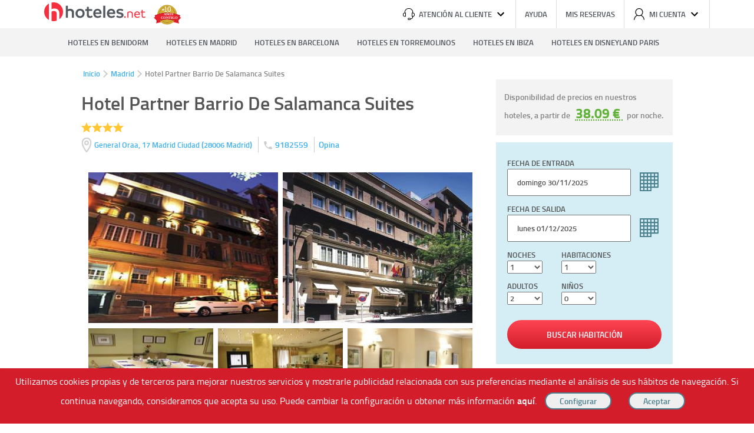

--- FILE ---
content_type: text/html; charset=UTF-8
request_url: https://www.hoteles.net/madrid/hotel-partner-barrio-de-salamanca-suites.html
body_size: 14704
content:
<!DOCTYPE html><html lang="es-ES" data-ng-app="hotelesPage"> <head> <title>Hotel Partner Barrio De Salamanca Suites de Madrid Ciudad. Las Mejores Ofertas en Hoteles.net</title> <base href="https://www.hoteles.net/"> <script type="text/javascript">(function(){ window["hoteles"] = { site: { root: "https://https://www.hoteles.net/.hoteles.net" }, search: { } }})();</script><script type="text/javascript" src="https://www.hoteles.net/js/bundle/base_pc/43dec586994be8d717c0.js" async></script> <meta charset="utf-8" /><meta name="description" content="Reserva en el Hotel Partner Barrio De Salamanca Suites en Madrid Ciudad al mejor precio. El mejor precio garantizado, ofertas de &uacute;ltimo minuto y toda la informaci&oacute;n del Hotel Partner Barrio De Salamanca Suites"/><meta name="keywords" content="Hotel Partner Barrio De Salamanca Suites, Hotel en Madrid Ciudad, Ofertas Hotel en Madrid Ciudad"/><meta name="robots" content="index, follow"/><meta name="category" content="Travel"/><meta name="identifier-url" content="https://www.hoteles.net/"/> <meta name="viewport" content="width=1280"/> <meta property="og:type" content="hotel"/><meta property="og:title" content="Hotel Partner Barrio De Salamanca Suites de Madrid Ciudad. Las Mejores Ofertas en Hoteles.net"/><meta property="og:description" content="Este atractivo y lujoso hotel esta situado entre la Calle Molina, Serrano y Claudio Coello, en pleno centro cultural, comercial, diplomatico y financiero de Madrid. Se encuentra a tan solo unos min..."/><meta property="og:locale" content="es_ES"/><meta property="og:url" content="https://www.hoteles.net/madrid/hotel-partner-barrio-de-salamanca-suites.html"/><meta property="og:image" content="https://fotos.hoteles.net/fotos/ficpeq/hotel-partner-barrio-de-salamanca-suites-640041.jpg"/><meta property="og:site_name" content="Hoteles.net"/><link rel="canonical" href="https://www.hoteles.net/madrid/hotel-partner-barrio-de-salamanca-suites.html"/><link rel="publisher" href="https://plus.google.com/106205148124210805948/"/><link rel="shortcut icon" href="https://www.hoteles.net/favicon.ico"/><link rel="apple-touch-icon" href="https://www.hoteles.net/images/apple-touch-icon.png"/><link rel="dns-prefetch" href="//fotos.hoteles.net"><link rel="dns-prefetch" href="//services.meteored.com"><link rel="dns-prefetch" href="//www.google-analytics.com"><link rel="dns-prefetch" href="//www.googletagmanager.com"><link rel="dns-prefetch" href="//static.criteo.net"><link rel="dns-prefetch" href="//widget.criteo.net"><link rel="dns-prefetch" href="//www.googleadservices.com"> <!-- Latest compiled and minified CSS --> <link rel="stylesheet" type="text/css" href="https://www.hoteles.net/css/secciones/hotel_pc.css?t=17645207" media="all" /> <link rel="stylesheet" type="text/css" href="https://www.hoteles.net/css/secciones/cabecera_pie_pc.css?t=17645207" media="all" /> <!--[if IE 9]><link rel="stylesheet" type="text/css" href="https://www.hoteles.net/css/secciones/ie9.css" media="all" /><![endif]--><!--[if IE 8]><link rel="stylesheet" type="text/css" href="https://www.hoteles.net/css/secciones/ie8.css" media="all" /><![endif]--><!--[if IE 7]><link rel="stylesheet" type="text/css" href="https://www.hoteles.net/css/secciones/ie7.css" media="all" /><![endif]--><!--[if IE 6]><link rel="stylesheet" type="text/css" href="https://www.hoteles.net/css/secciones/ie6.css" media="all" /><![endif]--><style type="text/css"> span.hero-destino{ background-image: url() }</style> <!--[if lt IE 8]> <script> document.getElementsByTagName('html')[0].className = 'js'; </script> <![endif]--> <!-- Google Tag Manager --> <script>(function(w,d,s,l,i){w[l]=w[l]||[];w[l].push({'gtm.start': new Date().getTime(),event:'gtm.js'});var f=d.getElementsByTagName(s)[0], j=d.createElement(s),dl=l!='dataLayer'?'&l='+l:'';j.async=true;j.src= '//www.googletagmanager.com/gtm.js?id='+i+dl;f.parentNode.insertBefore(j,f); })(window,document,'script','dataLayer','GTM-WGTW32'); </script> <!-- End Google Tag Manager --> <script type="text/javascript"> var google_replace_number="902 10 49 79"; (function(a,e,c,f,g,b,d){var h={ak:"1015768968",cl:"W1nMCIPN4mUQiM-t5AM"};a[c]=a[c]||function(){(a[c].q=a[c].q||[]).push(arguments)};a[f]||(a[f]=h.ak);b=e.createElement(g);b.async=1;b.src="//www.gstatic.com/wcm/loader.js";d=e.getElementsByTagName(g)[0];d.parentNode.insertBefore(b,d);a._googWcmGet=function(b,d,e){a[c](2,b,h,d,null,new Date,e)}})(window,document,"_googWcmImpl","_googWcmAk","script"); </script> <!-- COdigo de seguimiento de conversiones de Google AdWord --> <!--[if gte IE 10]>--><script type="text/javascript"> window.hot_deps = ["ngAnimate","ngMaterial","ngCookies","uiGmapgoogle-maps","ui.bootstrap"]; window.ajax_default = JSON.parse('{"tipo":2,"nombre":"Hotel Partner Barrio De Salamanca Suites","descripcion":"Madrid Ciudad","url":"https:\/\/www.hoteles.net\/madrid\/hotel-partner-barrio-de-salamanca-suites.html","destino":"ES_1361_28_553","hotel":64004,"hotel_code":"53618_P2"}'); window.mobile = false;</script><script type="text/javascript"> !function(e){"use strict";var n=function(n,t,i){function o(e){return r.body?e():void setTimeout(function(){o(e)})}var d,r=e.document,a=r.createElement("link"),l=i||"all";if(t)d=t;else{var f=(r.body||r.getElementsByTagName("head")[0]).childNodes;d=f[f.length-1]}var s=r.styleSheets;a.rel="stylesheet",a.href=n,a.media="only x",o(function(){d.parentNode.insertBefore(a,t?d:d.nextSibling)});var u=function(e){for(var n=a.href,t=s.length;t--;)if(s[t].href===n)return e();setTimeout(function(){u(e)})};return a.addEventListener&&a.addEventListener("load",function(){this.media=l}),a.onloadcssdefined=u,u(function(){a.media!==l&&(a.media=l)}),a};"undefined"!=typeof exports?exports.loadCSS=n:e.loadCSS=n}("undefined"!=typeof global?global:this);</script><script type="text/javascript"> !function(e){var o=function(o,t,i){if(void 0===t){var n="; "+e.document.cookie,l=n.split("; "+o+"=");return 2===l.length?l.pop().split(";").shift():null}t===!1&&(i=-1);var u="";if(i){var d=new Date;d.setTime(d.getTime()+24*i*60*60*1e3),u="; expires="+d.toGMTString()}e.document.cookie=o+"="+t+u+"; path=/"};"undefined"!=typeof module?module.exports=o:e.cookie=o}("undefined"!=typeof global?global:this);</script><script type="text/javascript"> (function(){ var script; script = document.createElement('script'); script.type = 'text/javascript'; script.async = true; script.src = 'https://www.hoteles.net/javascript/hotel.js?t=17645207'; document.getElementsByTagName('head')[0].appendChild(script); })();</script><script type="text/javascript"> var ua = window.navigator.userAgent; var supportsWoff2=function(A){if(!("FontFace"in A))return!1;var o=new FontFace("t",'url( "[data-uri]" ) format( "woff2" )',{});return o.load()["catch"](function(){}),"loading"==o.status||"loaded"==o.status}(this); var fontFileUrl = "https://www.hoteles.net/css/fonts/TitilliumWeb/stylesheet-"; if( supportsWoff2 ) { fontFileUrl += "woff2.css"; } else if( ua.indexOf( "Android 4." ) > -1 && ua.indexOf( "like Gecko" ) > -1 && ua.indexOf( "Chrome" ) === -1 ) { fontFileUrl += "ttf.css"; } else { fontFileUrl += "woff.css"; } if(fontFileUrl && !cookie("fonts")) { loadCSS(fontFileUrl); cookie("fonts", fontFileUrl,1); } else { var link = document.createElement('link'); link.rel = "stylesheet"; link.type = "text/css"; link.media = "all"; link.href = fontFileUrl; document.getElementsByTagName('head')[0].appendChild(link); }</script><!--<![endif]--> <script type="text/javascript" async>window.hotel=JSON.parse('{"id":64004,"nombre":"Hotel Partner Barrio De Salamanca Suites","foto":"https:\/\/fotos.hoteles.net\/fotos\/dir\/hotel-partner-barrio-de-salamanca-suites-640041.jpg","cat":4,"latitud":40.4364,"longitud":-3.68578,"url":"https:\/\/www.hoteles.net\/madrid\/hotel-partner-barrio-de-salamanca-suites.html","fotos":[{"url":"https:\/\/fotos.hoteles.net\/","dir":"fotos","nombre":"hotel-partner-barrio-de-salamanca-suites-640041.jpg","nueva":true},{"url":"https:\/\/fotos.hoteles.net\/","dir":"fotos","nombre":"hotel-partner-barrio-de-salamanca-suites-640042.jpg","nueva":true},{"url":"https:\/\/fotos.hoteles.net\/","dir":"fotos","nombre":"hotel-partner-barrio-de-salamanca-suites-640043.jpg","nueva":true},{"url":"https:\/\/fotos.hoteles.net\/","dir":"fotos","nombre":"hotel-partner-barrio-de-salamanca-suites-640044.jpg","nueva":true},{"url":"https:\/\/fotos.hoteles.net\/","dir":"fotos","nombre":"hotel-partner-barrio-de-salamanca-suites-640045.jpg","nueva":true},{"url":"https:\/\/fotos.hoteles.net\/","dir":"fotos","nombre":"hotel-partner-barrio-de-salamanca-suites-640046.jpg","nueva":true},{"url":"https:\/\/fotos.hoteles.net\/","dir":"fotos","nombre":"hotel-partner-barrio-de-salamanca-suites-640047.jpg","nueva":true},{"url":"https:\/\/fotos.hoteles.net\/","dir":"fotos","nombre":"hotel-partner-barrio-de-salamanca-suites-640048.jpg","nueva":true},{"url":"https:\/\/fotos.hoteles.net\/","dir":"fotos","nombre":"hotel-partner-barrio-de-salamanca-suites-640049.jpg","nueva":true},{"url":"https:\/\/fotos.hoteles.net\/","dir":"fotos","nombre":"hotel-partner-barrio-de-salamanca-suites-6400410.jpg","nueva":true},{"url":"https:\/\/fotos.hoteles.net\/","dir":"fotos","nombre":"hotel-partner-barrio-de-salamanca-suites-6400411.jpg","nueva":true},{"url":"https:\/\/fotos.hoteles.net\/","dir":"fotos","nombre":"hotel-partner-barrio-de-salamanca-suites-6400412.jpg","nueva":true},{"url":"https:\/\/fotos.hoteles.net\/","dir":"fotos","nombre":"hotel-partner-barrio-de-salamanca-suites-6400413.jpg","nueva":true},{"url":"https:\/\/fotos.hoteles.net\/","dir":"fotos","nombre":"hotel-partner-barrio-de-salamanca-suites-6400414.jpg","nueva":true},{"url":"https:\/\/fotos.hoteles.net\/","dir":"fotos","nombre":"hotel-partner-barrio-de-salamanca-suites-6400415.jpg","nueva":true},{"url":"https:\/\/fotos.hoteles.net\/","dir":"fotos","nombre":"hotel-partner-barrio-de-salamanca-suites-6400416.jpg","nueva":true},{"url":"https:\/\/fotos.hoteles.net\/","dir":"fotos","nombre":"hotel-partner-barrio-de-salamanca-suites-6400417.jpg","nueva":true},{"url":"https:\/\/fotos.hoteles.net\/","dir":"fotos","nombre":"hotel-partner-barrio-de-salamanca-suites-6400418.jpg","nueva":true},{"url":"https:\/\/fotos.hoteles.net\/","dir":"fotos","nombre":"hotel-partner-barrio-de-salamanca-suites-6400419.jpg","nueva":true},{"url":"https:\/\/fotos.hoteles.net\/","dir":"fotos","nombre":"hotel-partner-barrio-de-salamanca-suites-6400420.jpg","nueva":true},{"url":"https:\/\/fotos.hoteles.net\/","dir":"fotos","nombre":"hotel-partner-barrio-de-salamanca-suites-6400421.jpg","nueva":true},{"url":"https:\/\/fotos.hoteles.net\/","dir":"fotos","nombre":"hotel-partner-barrio-de-salamanca-suites-6400422.jpg","nueva":true},{"url":"https:\/\/fotos.hoteles.net\/","dir":"fotos","nombre":"hotel-partner-barrio-de-salamanca-suites-6400423.jpg","nueva":true}],"comentarios":0,"todos_comentarios":[],"ultima_reserva":"3 d\u00edas","popularidad":"000003000050999958","valoracion_media":null}');window.last_default=[9163,11214,12497,12480];</script> <script type="text/javascript" async>function get(key) { var cookies = document.cookie.split(";"); var cantidad = cookies.length; for(var i=0;i<cantidad;i++) { var actual = cookies[i].trim().split("="); if (actual[0]==key) { return decodeURIComponent(actual[1]); } } return null; } var cook="hoteles_pub"; if(get(cook)==0){ var script = document.createElement('script'); script.type = 'text/javascript'; script.src = "//static.criteo.net/js/ld/ld.js"; document.head.append(script); var pantalla = window.innerWidth || document.documentElement.clientWidth || document.body.clientWidth; var date = new Date(); var hoy = date.getFullYear()+"-"+(date.getMonth()+1)+"-"+date.getDate(); date = new Date(date.getTime()+86400000); var manana = date.getFullYear()+"-"+(date.getMonth()+1)+"-"+date.getDate(); var dispositivo; if (pantalla<=768) dispositivo="m"; else if (pantalla<=1024) dispositivo="t"; else dispositivo="d"; window.criteo_q = window.criteo_q || []; window.criteo_q.push( { event: "setAccount", account: 5779 }, { event: "setSiteType", type: dispositivo }, { event: "viewSearch", checkin_date: hoy, checkout_date: manana}, { event: "setEmail", email: "" }, { event: "viewItem", item: "' . $hotel->getId() . '" } ); } </script><!--[if lt IE 9]><script type="text/javascript" src="https://www.hoteles.net/js/css3-mediaqueries.min.js"></script><script src="https://www.hoteles.net/js/html5shiv.js"></script><![endif]--> </head> <body data-ng-controller="HotelesNet as hoteles" ng-click="clickOutside()" ng-keydown="navegar($event)"> <div id="wrap" class="clearfix"> <header class="cabecera newcss" data-ng-controller="HeaderLogin as header"> <a class="logo-hoteles" href="https://www.hoteles.net/"> <svg width="100%" height="100%" viewBox="0 0 172 40" version="1.1" xmlns="http://www.w3.org/2000/svg" xmlns:xlink="http://www.w3.org/1999/xlink" xml:space="preserve" style="fill-rule:evenodd;clip-rule:evenodd;stroke-linejoin:round;stroke-miterlimit:1.41421;"> <g> <g transform="matrix(1,0,0,1,134.601,29)"> <path d="M2.574,0.285C3.343,0.285 3.959,-0.353 3.959,-1.1C3.959,-1.869 3.343,-2.507 2.574,-2.507C1.805,-2.507 1.189,-1.869 1.189,-1.1C1.189,-0.353 1.805,0.285 2.574,0.285Z" style="fill:rgb(247,46,61);fill-rule:nonzero;"></path> <path d="M11.323,-10.669C9.364,-10.669 7.583,-9.922 6.572,-9.087L6.572,-0.001C6.88,0.065 7.165,0.089 7.451,0.089C7.736,0.089 8.066,0.065 8.351,-0.001L8.351,-8.295C8.946,-8.647 9.98,-9.021 11.147,-9.021C13.15,-9.021 14.184,-8.097 14.184,-5.831L14.184,-0.001C14.492,0.065 14.777,0.089 15.063,0.089C15.348,0.089 15.678,0.065 15.963,-0.001L15.963,-6.447C15.963,-8.691 14.558,-10.669 11.323,-10.669Z" style="fill:rgb(247,46,61);fill-rule:nonzero;"></path> <path d="M27.968,-6.071C27.968,-8.757 26.013,-10.669 23.35,-10.669C20.532,-10.669 18.335,-8.361 18.335,-5.148C18.335,-1.825 20.466,0.307 23.504,0.307C25.441,0.307 26.738,-0.484 27.573,-1.187C27.463,-1.649 27.045,-2.177 26.606,-2.398C26.035,-1.957 25.242,-1.319 23.526,-1.319C21.633,-1.319 20.312,-2.75 20.18,-4.665L27.88,-4.665C27.946,-5.258 27.968,-5.522 27.968,-6.071ZM20.202,-6.137C20.4,-7.744 21.545,-9.087 23.35,-9.087C25.374,-9.087 26.123,-7.546 26.123,-6.137L20.202,-6.137Z" style="fill:rgb(247,46,61);fill-rule:nonzero;"></path> <path d="M36.607,-2.067C36.277,-1.781 35.463,-1.275 34.627,-1.275C33.505,-1.275 32.625,-1.671 32.625,-3.541L32.625,-8.845L36.739,-8.845C36.805,-9.109 36.83,-9.306 36.83,-9.57C36.83,-9.812 36.805,-10.031 36.739,-10.273L32.625,-10.273L32.625,-13.067C32.339,-13.133 32.054,-13.157 31.768,-13.157C31.461,-13.157 31.175,-13.133 30.89,-13.067L30.89,-10.273L29.108,-10.273C29.042,-10.031 29.017,-9.812 29.017,-9.57C29.017,-9.306 29.042,-9.109 29.108,-8.845L30.89,-8.845L30.89,-3.189C30.89,-0.704 32.405,0.285 34.495,0.285C35.771,0.285 36.849,-0.308 37.399,-0.813C37.311,-1.275 37.047,-1.759 36.607,-2.067Z" style="fill:rgb(247,46,61);fill-rule:nonzero;"></path> </g> <g transform="matrix(1,0,0,1,34.8212,29)"> <path d="M9.271,-15.028C7.761,-15.028 6.559,-14.659 5.511,-14.167L5.511,-20.203C4.927,-20.326 4.311,-20.361 3.758,-20.361C3.173,-20.361 2.588,-20.326 2.004,-20.203L2.004,-0.002C2.619,0.121 3.204,0.156 3.788,0.156C4.373,0.156 4.957,0.121 5.511,-0.002L5.511,-10.936C6.405,-11.429 7.576,-11.798 8.716,-11.798C11.397,-11.798 12.23,-10.228 12.23,-8.102L12.23,-0.002C12.814,0.121 13.399,0.156 13.952,0.156C14.537,0.156 15.152,0.121 15.737,-0.002L15.737,-9.15C15.737,-12.291 13.645,-15.028 9.271,-15.028Z" style="fill:rgb(83,88,95);fill-rule:nonzero;"></path> <path d="M26.048,0.46C30.547,0.46 33.839,-2.77 33.839,-7.269C33.839,-11.829 30.67,-15.028 26.172,-15.028C21.673,-15.028 18.381,-11.798 18.381,-7.269C18.381,-2.709 21.55,0.46 26.048,0.46ZM26.11,-2.585C23.491,-2.585 21.889,-4.496 21.889,-7.269C21.889,-10.073 23.491,-12.014 26.11,-12.014C28.729,-12.014 30.332,-10.073 30.332,-7.269C30.332,-4.496 28.729,-2.585 26.11,-2.585Z" style="fill:rgb(83,88,95);fill-rule:nonzero;"></path> <path d="M45.935,-3.571C45.473,-3.14 44.549,-2.585 43.502,-2.585C42.054,-2.585 41.038,-3.14 41.038,-5.297L41.038,-11.552L46.489,-11.552C46.613,-12.044 46.647,-12.505 46.647,-12.998C46.647,-13.459 46.613,-13.92 46.489,-14.382L41.038,-14.382L41.038,-18.262C40.484,-18.386 39.93,-18.42 39.346,-18.42C38.761,-18.42 38.177,-18.386 37.592,-18.262L37.592,-14.382L35.097,-14.382C35.005,-13.92 34.97,-13.459 34.97,-12.998C34.97,-12.475 35.005,-12.013 35.097,-11.552L37.592,-11.552L37.592,-4.496C37.592,-0.986 39.9,0.429 43.04,0.429C45.042,0.429 46.52,-0.37 47.413,-1.14C47.29,-2.093 46.674,-3.078 45.935,-3.571Z" style="fill:rgb(83,88,95);fill-rule:nonzero;"></path> <path d="M62.466,-8.407C62.466,-12.322 59.697,-14.998 55.785,-14.998C51.625,-14.998 48.456,-11.736 48.456,-7.208C48.456,-2.431 51.594,0.46 55.97,0.46C58.897,0.46 60.805,-0.617 62.036,-1.601C61.913,-2.493 61.297,-3.479 60.528,-3.973C59.574,-3.294 58.343,-2.462 56.216,-2.462C53.782,-2.462 52.302,-3.942 52.025,-6.347L62.343,-6.347C62.436,-7.146 62.466,-7.638 62.466,-8.407ZM52.056,-8.653C52.302,-10.657 53.628,-12.168 55.785,-12.168C58.158,-12.137 59.051,-10.38 59.051,-8.653L52.056,-8.653Z" style="fill:rgb(83,88,95);fill-rule:nonzero;"></path> <path d="M67.08,0.152C67.664,0.152 68.28,0.121 68.834,-0.002L68.834,-20.203C68.249,-20.326 67.634,-20.361 67.049,-20.361C66.465,-20.361 65.88,-20.326 65.326,-20.203L65.326,-0.002C65.942,0.121 66.526,0.152 67.08,0.152Z" style="fill:rgb(83,88,95);fill-rule:nonzero;"></path> <path d="M85.704,-8.407C85.704,-12.322 82.935,-14.998 79.022,-14.998C74.863,-14.998 71.694,-11.736 71.694,-7.208C71.694,-2.431 74.832,0.46 79.207,0.46C82.135,0.46 84.042,-0.617 85.273,-1.601C85.15,-2.493 84.535,-3.479 83.765,-3.973C82.812,-3.294 81.58,-2.462 79.454,-2.462C77.019,-2.462 75.54,-3.942 75.263,-6.347L85.581,-6.347C85.673,-7.146 85.704,-7.638 85.704,-8.407ZM75.293,-8.653C75.54,-10.657 76.865,-12.168 79.022,-12.168C81.395,-12.137 82.289,-10.38 82.289,-8.653L75.293,-8.653Z" style="fill:rgb(83,88,95);fill-rule:nonzero;"></path> <path d="M93.551,0.491C97.556,0.491 99.894,-1.355 99.894,-4.403C99.894,-7.3 97.587,-8.378 94.414,-8.871C91.917,-9.272 91.27,-9.734 91.27,-10.689C91.27,-11.613 92.072,-12.199 93.921,-12.199C95.678,-12.199 97.187,-11.675 98.202,-11.09C98.91,-11.644 99.371,-12.506 99.525,-13.583C98.571,-14.259 96.695,-14.998 94.044,-14.998C90.347,-14.998 87.917,-13.152 87.917,-10.443C87.917,-7.361 90.378,-6.406 92.965,-6.006C95.585,-5.605 96.418,-5.05 96.418,-4.064C96.418,-3.078 95.678,-2.308 93.613,-2.308C91.301,-2.308 90.009,-3.109 89.117,-3.756C88.378,-3.294 87.794,-2.462 87.516,-1.355C88.348,-0.647 90.286,0.491 93.551,0.491Z" style="fill:rgb(83,88,95);fill-rule:nonzero;"></path> </g> <g transform="matrix(1,0,0,1,0,3)"> <circle cx="16" cy="16" r="16" style="fill:rgb(247,46,61);"></circle> </g> <path d="M17.353,13.462C15.411,13.462 13.865,13.937 12.518,14.572L12.518,0.197C11.765,0.04 10.972,0 10.259,0C9.506,0 8.753,0.04 8,0.198L8,39.183C8.793,39.342 9.546,39.381 10.299,39.381C11.052,39.381 11.805,39.341 12.518,39.183L12.518,18.733C13.668,18.098 15.173,17.623 16.64,17.623C20.088,17.623 21.158,19.644 21.158,22.379L21.158,37.705C21.911,37.864 22.664,37.903 23.378,37.903C24.13,37.903 24.923,37.863 25.676,37.705L25.676,21.031C25.676,16.989 22.981,13.461 17.353,13.461L17.353,13.462Z" style="fill:white;"></path> </g></svg> </a> <img class="logo-aniversario" src="https://www.hoteles.net//img/logo-aniversario.svg" alt="10 años contigo"> <ul class="herramientas"> <li> <span title="Atención al cliente" id="btn_atencion"> <span class="icono" ><svg viewBox="0 0 20 20"><path d="M17.275,7.604l0,-0.768c0,-1.84 -0.692,-3.55 -1.948,-4.819c-1.286,-1.303 -3.055,-2.017 -4.985,-2.017l-0.675,0c-1.93,0 -3.699,0.714 -4.985,2.017c-1.256,1.269 -1.948,2.979 -1.948,4.819l0,0.768c-1.523,0.098 -2.734,1.291 -2.734,2.749l0,1.201c0,1.517 1.313,2.752 2.926,2.752l1.648,0c0.293,0.002 0.535,-0.226 0.537,-0.505l0,-5.699c-0.002,-0.279 -0.244,-0.507 -0.537,-0.505l-0.768,0l0,-0.76c0,-3.324 2.52,-5.828 5.857,-5.828l0.674,0c3.342,0 5.857,2.504 5.857,5.828l0,0.76l-0.769,0c-0.292,-0.001 -0.534,0.226 -0.536,0.505l0,5.696c0,0.278 0.242,0.505 0.536,0.505l0.751,0c-0.219,2.63 -2.144,3.239 -3.038,3.378c-0.257,-0.731 -0.982,-1.225 -1.791,-1.223l-1.34,0c-1.037,0 -1.881,0.795 -1.881,1.769c0,0.975 0.844,1.773 1.88,1.773l1.345,0c0.867,0 1.595,-0.554 1.814,-1.303c0.639,-0.083 1.256,-0.282 1.818,-0.584c0.97,-0.533 2.118,-1.621 2.27,-3.815c1.532,-0.087 2.747,-1.285 2.747,-2.747l0,-1.202c0.004,-1.453 -1.202,-2.651 -2.725,-2.743l0,-0.002Zm-13.228,5.691l-1.112,0c-1.01,0.005 -1.847,-0.782 -1.854,-1.744l0,-1.202c0,-0.962 0.831,-1.743 1.854,-1.743l1.112,0l0,4.689Zm7.304,5.696l-1.344,0c-0.002,0 -0.004,0 -0.006,0c-0.439,0 -0.8,-0.342 -0.803,-0.759c0,-0.421 0.362,-0.761 0.809,-0.761l1.344,0c0.447,0 0.809,0.34 0.809,0.761c-0.003,0.417 -0.364,0.759 -0.803,0.759c-0.002,0 -0.004,0 -0.006,0Zm7.581,-7.44c0,0.962 -0.83,1.743 -1.854,1.743l-1.112,0l0,-4.689l1.112,0c1.023,0 1.854,0.781 1.854,1.744l0,1.202Z"></path></svg></span> Atención al cliente <span class="icono"><svg viewBox="0 0 20 20"><path d="M5.41,6.58l4.59,4.59l4.59,-4.59l1.41,1.42l-6,6l-6,-6l1.41,-1.42Z"></path></svg> </span> </span> <div class="atencion ng-hide" id="atencion"> <span> <p>Lunes a Viernes de 9:00 a 14:00 | 15:00 a 18:00</p></span> <span class="contacta"><p>Contacta con nosotros en</p><a class="correo" href="/cdn-cgi/l/email-protection#761f181019361e1902131a130558181302"><span class="__cf_email__" data-cfemail="6c05020a032c0403180900091f42020918">[email&#160;protected]</span></a></span> </div> </li> <li data-ng-hide="user!=null"><a href="https://www.hoteles.net/como-reservar-sec-2.html" rel="nofollow">Ayuda</a></li> <li data-ng-hide="user!=null"><a href="https://www.hoteles.net/mi-reserva/#/" rel="nofollow">Mis reservas</a></li> <li><span title="Mi cuenta" data-ng-hide="user!=null" data-ng-click="header.mostrarpestanacuenta()" id="btn_cuenta"> <span class="icono"><svg viewBox="0 0 20 20"><path d="M10,12.103c-2.993,0 -5.411,-2.441 -5.411,-5.447c0,-3.006 2.418,-5.447 5.411,-5.447c2.992,0 5.41,2.441 5.41,5.447c0,3.006 -2.418,5.447 -5.41,5.447Zm4.083,-0.222c1.606,-1.27 2.539,-3.195 2.531,-5.225c0,-3.672 -2.958,-6.656 -6.614,-6.656c-3.656,0 -6.615,2.984 -6.615,6.656c0,2.119 0.99,4.016 2.531,5.225c-2.848,1.478 -4.714,4.321 -4.916,7.488c-0.001,0.012 -0.001,0.024 -0.001,0.036c0,0.327 0.272,0.595 0.603,0.595c0.331,0 0.603,-0.268 0.603,-0.595c0,-0.012 0,-0.024 -0.001,-0.036c0.236,-3.073 2.216,-5.635 4.938,-6.711c0.866,0.41 1.834,0.654 2.858,0.654c1.023,0 1.991,-0.244 2.857,-0.654c2.722,1.076 4.702,3.638 4.938,6.711c0.02,0.312 0.285,0.558 0.602,0.558c0.317,0 0.583,-0.246 0.602,-0.558c-0.202,-3.167 -2.068,-6.01 -4.916,-7.488l0,0Z"></path></svg></span> Mi cuenta <span class="icono"><svg viewBox="0 0 20 20"><path d="M5.41,6.58l4.59,4.59l4.59,-4.59l1.41,1.42l-6,6l-6,-6l1.41,-1.42Z"></path></svg></span> </span> <div ng-show="muestramicuenta" id="cuenta" class="ng-hide"> <a href="https://www.hoteles.net/usuario.html#/iniciar">Entrar</a> <a href="https://www.hoteles.net/usuario.html#/registrar">Registro</a> </div> </li> <li class="ng-hide" data-ng-show="user!=null"> <a class="nombreusuario" href="https://www.hoteles.net/usuario.html#/datos"> {{ user.nombre }}</a> </li> <li class="ng-hide salir last" data-ng-show="user!=null" data-ng-click="header.cerrarSesion()">SALIR <img class="flechadrch" src="https://www.hoteles.net/img/flechita-derecha.png" alt="Cerrar" width="6" height="9"> </li> </ul></header> <nav class="navegacion"> <span class="caja"> <ul> <li><a href="https://www.hoteles.net/alicante/benidorm/">Hoteles en Benidorm</a></li> <li><a href="https://www.hoteles.net/madrid/">Hoteles en Madrid</a></li> <li><a href="https://www.hoteles.net/barcelona/">Hoteles en Barcelona</a></li> <li><a href="https://www.hoteles.net/malaga/torremolinos/">Hoteles en Torremolinos</a></li> <li><a href="https://www.hoteles.net/ibiza/">Hoteles en Ibiza</a></li> <li><a href="https://francia.hoteles.net/region-disneyland-paris/">Hoteles en Disneyland Paris</a></li> </ul> </span></nav> <div class="row gota"> <ul class="breadcrumb md-padding" itemscope itemtype="http://schema.org/BreadcrumbList"> <li itemprop="itemListElement" itemscope itemtype="http://schema.org/ListItem"><span itemprop="name"><a href="https://www.hoteles.net/" itemprop="item">Inicio</a></span><meta itemprop="position" content="1" /></li> <li itemprop="itemListElement" itemscope itemtype="http://schema.org/ListItem"><span class="separador"></span><span itemprop="name"><a href="https://www.hoteles.net/madrid/" itemprop="item">Madrid </a></span><meta itemprop="position" content="2" /></li> <li><span class="separador"></span><span>Hotel Partner Barrio De Salamanca Suites</span></li> </ul></div> <main role="main" ng-controller="FichaHotel as ficha" itemscope itemtype="http://schema.org/Hotel" > <div class="row"> <div class="columnA columnsmvl columns margenmvl ieizq"> <div id="fnombre" class="md-padding"> <h1 class="title" itemprop="name" >Hotel Partner Barrio De Salamanca Suites</h1> <span class="star_grande star_4"></span><br> <script data-cfasync="false" src="/cdn-cgi/scripts/5c5dd728/cloudflare-static/email-decode.min.js"></script><script src="https://maps.googleapis.com/maps/api/js?key=AIzaSyDjk1_wswiKl5OJ-uKsgNaVV2ywSFiiAzU"></script> <span class="fdir" ng-click="ficha.mostrarMapa($event);" itemprop="address" itemscope itemtype="http://schema.org/PostalAddress"> <span itemprop="streetAddress"> General Oraa, 17</span> <span itemprop="addressLocality">Madrid Ciudad </span> (<span itemprop="postalCode">28006</span> <span itemprop="addressRegion">Madrid</span>) </span> <span class="telefono-ficha"> <svg xmlns="http://www.w3.org/2000/svg" viewBox="0 0 24 24" fill="#ccc" width="18px" height="18px"><path d="M0 0h24v24H0z" fill="none"/><path d="M6.62 10.79c1.44 2.83 3.76 5.14 6.59 6.59l2.2-2.2c.27-.27.67-.36 1.02-.24 1.12.37 2.33.57 3.57.57.55 0 1 .45 1 1V20c0 .55-.45 1-1 1-9.39 0-17-7.61-17-17 0-.55.45-1 1-1h3.5c.55 0 1 .45 1 1 0 1.25.2 2.45.57 3.57.11.35.03.74-.25 1.02l-2.2 2.2z"/></svg> 9182559 </span> <span class="fcom2" ng-click="ficha.opinar($event);">Opina</span></div> <div class="columnsesc"> <div id="ffotos"> <div class="osc" ng-mouseenter="ficha.fotos.interact(0,true);" ng-mouseleave="ficha.fotos.interact(0,false);" ng-click="ficha.fotos.ampliar($event, 0);"> <div ng-click="ficha.fotos.anterior()" class="prev glyphicon glyphicon-chevron-left"></div> <img class="bigs" ng-class="{hover: ficha.fotos.hover[0]}" src="https://fotos.hoteles.net/fotos/ficgra/hotel-partner-barrio-de-salamanca-suites-640041.jpg" ng-src="{{ ficha.hotel.fotos[ficha.fotos.actual].getGrande() }}" itemprop="image"> <div ng-click="ficha.fotos.siguiente()" class="next glyphicon glyphicon-chevron-right"><span></span></div> <span class="masb ng-hide" ng-show="ficha.fotos.hover[0]">Ver las 23 fotos</span> </div> <div class="osc sec" ng-mouseenter="ficha.fotos.interact(1,true);" ng-mouseleave="ficha.fotos.interact(1,false);" ng-click="ficha.fotos.ampliar($event, 1);"> <img class="bigs" ng-class="{hover: ficha.fotos.hover[1]}" src="https://fotos.hoteles.net/fotos/ficgra/hotel-partner-barrio-de-salamanca-suites-640042.jpg" itemprop="image"> <span class="masb ng-hide" ng-show="ficha.fotos.hover[1]">Ver las 23 fotos</span> </div> <div class="osc sec" ng-mouseenter="ficha.fotos.interact(2,true);" ng-mouseleave="ficha.fotos.interact(2,false);" ng-click="ficha.fotos.ampliar($event, 2);"> <img class="peq" ng-class="{hover: ficha.fotos.hover[2]}" src="https://fotos.hoteles.net/fotos/ficpeq/hotel-partner-barrio-de-salamanca-suites-640043.jpg" itemprop="image"> <span class="mas ng-hide" ng-show="ficha.fotos.hover[2]">Ver las 23 fotos</span> </div> <div class="osc sec" ng-mouseenter="ficha.fotos.interact(3,true);" ng-mouseleave="ficha.fotos.interact(3,false);" ng-click="ficha.fotos.ampliar($event, 3);"> <img class="peq" ng-class="{hover: ficha.fotos.hover[3]}" src="https://fotos.hoteles.net/fotos/ficpeq/hotel-partner-barrio-de-salamanca-suites-640044.jpg" itemprop="image"> <span class="mas ng-hide" ng-show="ficha.fotos.hover[3]">Ver las 23 fotos</span> </div> <div class="osc sec" ng-mouseenter="ficha.fotos.interact(4,true);" ng-mouseleave="ficha.fotos.interact(4,false);" ng-click="ficha.fotos.ampliar($event, 4);"> <img class="peq" ng-class="{hover: ficha.fotos.hover[4]}" src="https://fotos.hoteles.net/fotos/ficpeq/hotel-partner-barrio-de-salamanca-suites-640045.jpg" itemprop="image"> <span class="mas ng-hide" ng-show="ficha.fotos.hover[4]">Ver las 23 fotos</span> </div> </div> <h3 class="fdesc title" itemprop="description">Descripci&oacute;n</h3><p class="fdesc"> Este atractivo y lujoso hotel esta situado entre la Calle Molina, Serrano y Claudio Coello, en pleno centro cultural, comercial, diplomatico y financiero de Madrid. Se encuentra a tan solo unos minutos del Paseo de la Castellana, ofreciendo un acceso ideal a la autopista N-2. El establecimiento fue en sus origenes una residencia de estudiantes, y sobre el año 1900 se convirtio en propiedad de un famoso autor español. Es sin duda la eleccion ideal tanto para clientes en viaje de negocios como para turistas. El establecimiento ofrece un bar acogedor asi como una cafeteria y un magnifico restaurante. Hay tambien una elegante sala de conferencias capaz de albergar hasta un total de 20 personas. Todos aquellos que lleguen en coche podran hacer uso del aparcamiento. En cuanto a las habitaciones, todas han sido bellamente decoradas y tienen el nombre de una de las calles del barrio de Salamanca, ofreciendo tambien un balcon y una zona de estar separada con una atmosfera acogedora.</p> <div class="articulos"> <h3 class="fcar title">Reportajes</h3> <div class="contenedor"> <article> <figure> <a href="https://www.hoteles.net/madrid/piscina-en-madrid-el-plan-perfecto-para-el-verano-por-solo-2-euros.html"> <img src="https://fotos.hoteles.net/articulos/piscina-en-madrid-el-plan-perfecto-para-el-verano-por-solo-2-euros-10373-1.jpg" alt="Descubre la piscina en plena naturaleza de Madrid que cuesta sólo 2 euros y está a 10 minutos del centro"/> </a> </figure> <header> <h4> <a class="titulo" href="https://www.hoteles.net/madrid/piscina-en-madrid-el-plan-perfecto-para-el-verano-por-solo-2-euros.html">Descubre la piscina en plena naturaleza de Madrid que cuesta sólo 2 euros y está a 10 minutos del centro</a> </h4> </header> <div class="subtitulo">Esta piscina madrileña es un oasis verde dentro de la capital: fácil de llegar, con sombra natural y tarifas para todos los bolsillos.</div> </article> <article> <figure> <a href="https://www.hoteles.net/madrid/brihuega-lavanda.html"> <img src="https://fotos.hoteles.net/articulos/brihuega-lavanda-10303-1.jpg" alt="Un paraíso de lavanda en medio de la Península Ibérica"/> </a> </figure> <header> <h4> <a class="titulo" href="https://www.hoteles.net/madrid/brihuega-lavanda.html">Un paraíso de lavanda en medio de la Península Ibérica</a> </h4> </header> <div class="subtitulo"></div> </article> </div></div> <h3 class="fcar title">Habitaciones</h3> <ul class="fcar"> <li>Calefacci&oacute;n</li> <li>Admite Animales</li> <li>Secador de pelo</li> <li>Minibar</li> <li>Balc&oacute;n/Terraza</li> <li>Televisi&oacute;n</li> </ul> <h3 class="fcar title">Caracter&iacute;sticas</h3> <ul class="fcar"> <li>Acceso para discapacitados</li> <li>Aire Acondicionado</li> <li>Conexi&oacute;n A Internet</li> <li>Parking</li> <li>Ascensor</li> <li>Cafeter&iacute;a / Bar</li> <li>Caja fuerte</li> </ul> <h3 class="floc title">Localizaci&oacute;n</h3><p class="floc fdir" ng-click="ficha.mostrarMapa($event);">. General Oraa, 17 Madrid Ciudad (28006 Madrid)</p> <strong class="floc">Lugares cercanos:</strong> <ul class="fcar"> <li>Estaci&oacute;n de trenes: 0</li> <li>Estaci&oacute;n de metro/cercan&iacute;as: 0</li> <li>Estaci&oacute;n de autobuses: 0</li> <li>Aeropuerto: 15000</li> </ul> <aside class="modulo listado"> <h2 class="cercanos title">Otros destinos cercanos a Madrid:</h2> <ul class="width_column list-comun dest_cercanos"> <li class="nolistado"><a href="https://www.hoteles.net/madrid/alcobendas/" title="Hoteles en Alcobendas" >Alcobendas</a> <span class="distancia"> A 11.49 km de distancia </span> <span>( 13 hoteles ) </span> <span class="distancia"> Valoracion Alcobendas <strong>7.4</strong></span> </li> <li class="nolistado"><a href="https://www.hoteles.net/madrid/aravaca/" title="Hoteles en Aravaca" >Aravaca</a> <span class="distancia"> A 9.98 km de distancia </span> <span>( 3 hoteles ) ( 1 apartamento ) </span> <span class="distancia"> Valoracion Aravaca <strong>2.5</strong></span> </li> <li class="nolistado"><a href="https://www.hoteles.net/madrid/barajas/" title="Hoteles en Barajas" >Barajas</a> <span class="distancia"> A 8.33 km de distancia </span> <span>( 14 hoteles ) </span> <span class="distancia"> Valoracion Barajas <strong>7.3</strong></span> </li> <li class="nolistado"><a href="https://www.hoteles.net/madrid/coslada/" title="Hoteles en Coslada" >Coslada</a> <span class="distancia"> A 11.69 km de distancia </span> <span>( 4 hoteles ) </span> <span class="distancia"> Valoracion Coslada <strong>8.5</strong></span> </li> <li class="nolistado"><a href="https://www.hoteles.net/madrid/leganes/" title="Hoteles en Leganés" >Leganés</a> <span class="distancia"> A 13.63 km de distancia </span> <span>( 7 hoteles ) </span> <span class="distancia"> Valoracion Leganés <strong>6.4</strong></span> </li> <li class="nolistado"><a href="https://www.hoteles.net/madrid/" title="Hoteles en Madrid Ciudad" >Madrid Ciudad</a> <span class="distancia"> A 3.34 km de distancia </span> <span>( 919 hoteles ) ( 48 apartamentos ) </span> <span class="distancia"> Valoracion Madrid Ciudad <strong>6.7</strong></span> </li> <li class="nolistado"><a href="https://www.hoteles.net/madrid/pozuelo-de-alarcon/" title="Hoteles en Pozuelo De Alarcón" >Pozuelo De Alarcón</a> <span class="distancia"> A 10.06 km de distancia </span> <span>( 6 hoteles ) </span> <span class="distancia"> Valoracion Pozuelo De Alarcón <strong>7.3</strong></span> </li> <li class="nolistado"><a href="https://www.hoteles.net/madrid/san-fernando-de-henares/" title="Hoteles en San Fernando De Henares" >San Fernando De Henares</a> <span class="distancia"> A 12.95 km de distancia </span> <span>( 2 hoteles ) </span> <span class="distancia"> Valoracion San Fernando De Henares <strong>5.4</strong></span> </li> <li class="nolistado"><a href="https://www.hoteles.net/madrid/san-sebastian-de-los-reyes/" title="Hoteles en San Sebastián De Los Reyes" >San Sebastián De Los Reyes</a> <span class="distancia"> A 14.01 km de distancia </span> <span>( 8 hoteles ) </span> <span class="distancia"> Valoracion San Sebastián De Los Reyes <strong>7.0</strong></span> </li> </ul></aside> </div> </div> <div class="columnB columns columnsmvl ieder"> <aside class="der columnsesc"> <p class="fdesde esc"> <span itemprop="priceRange"> Disponibilidad de precios en nuestros hoteles, a partir de <abbr title="precio" class="price" style=""> 38.09 &euro; </abbr> por noche.</span></p> <div class="buscador clearfix hide-for-small-only" ng-controller="BuscadorController as buscador"> <!--[if gte IE 10]>--> <label class="b_fecha"> Fecha de entrada<br> <div class="alineado"> <input type="text" id="fentrada" readonly ng-click="buscador.openEntrada($event)" class="calendario entrada" uib-datepicker-popup="EEEE dd/MM/yyyy" ng-model="buscador.entrada" is-open="buscador.entrada_open" min-date="buscador.min_entrada" ng-required="true" /> <img src="https://www.hoteles.net/img/calendario.png" width="32" height="32"> </div> </label> <label class="b_fecha"> Fecha de salida<br> <div class="alineado"> <input type="text" id="fsalida" readonly ng-click="buscador.openSalida($event)" class="calendario salida" uib-datepicker-popup="EEEE dd/MM/yyyy" ng-model="buscador.salida" is-open="buscador.salida_open" min-date="buscador.min_salida" max-date="buscador.max_salida" ng-required="true" /> <img src="https://www.hoteles.net/img/calendario.png" width="32" height="32"> </div> </label> <div class="linea-f clearfix"> <label class="b_opt b_opt1"> Noches<br> <select ng-model="buscador.noches.value" ng-options="item as item.label for item in buscador.noches.values track by item.id"> <option value="1" SELECTED>1</option> <option value="2">2</option> <option value="3">3</option> <option value="4">4</option> <option value="5">5</option> <option value="6">6</option> <option value="7">7</option> <option value="8">8</option> <option value="9">9</option> <option value="10">10</option> <option value="11">11</option> <option value="12">12</option> <option value="13">13</option> <option value="14">14</option> <option value="15">15</option> <option value="16">16</option> <option value="17">17</option> <option value="18">18</option> <option value="19">19</option> <option value="20">20</option> <option value="21">21</option> <option value="22">22</option> <option value="23">23</option> <option value="24">24</option> <option value="25">25</option> <option value="26">26</option> <option value="27">27</option> <option value="28">28</option> <option value="29">29</option> <option value="30">30</option> </select> </label> <label class="b_opt b_opt1"> Habitaciones<br> <select ng-model="buscador.habitaciones.value" ng-options="item as item.label for item in buscador.habitaciones.values track by item.id"> <option value="1" SELECTED>1</option> <option value="2">2</option> <option value="3">3</option> <option value="4">4</option> <option value="5">5</option> </select> </label> </div> <div class="linea-f clearfix" ng-show="buscador.habitaciones.value.id==1"> <label class="b_opt b_opt1"> Adultos<br> <select ng-model="buscador.habitaciones.values[0].adultos.value" ng-options="item as item.label for item in buscador.habitaciones.values[0].adultos.values track by item.id"> <option value="1">1</option> <option value="2" SELECTED>2</option> <option value="3">3</option> <option value="4">4</option> <option value="5">5</option> <option value="6">6</option> </select> </label> <label class="b_opt b_opt1"> Ni&ntildeos<br> <select ng-model="buscador.habitaciones.values[0].ninos.value" ng-options="item as item.label for item in buscador.habitaciones.values[0].ninos.values track by item.id"> <option value="0" SELECTED>0</option> <option value="1">1</option> <option value="2">2</option> <option value="3">3</option> <option value="4">4</option> </select> </label> </div> <div class="linea-f clearfix" ng-show="buscador.habitaciones.value.id==1"> <label class="b_opt b_opt2 ng-hide" ng-show="buscador.habitaciones.value.id==1 && buscador.habitaciones.values[0].ninos.value.id>0"> Edad<br> <select ng-repeat="edad in buscador.habitaciones.values[0].ninos.values | filter: {visible: true}" ng-model="edad.value" ng-options="item as item.label for item in edad.values track by item.id" ng-show="buscador.habitaciones.values[0].ninos.value.id>$index"> </select> </label> </div> <div class="ng-hide clearfix" ng-repeat="habitacion in buscador.habitaciones.values" ng-hide="buscador.habitaciones.value.id==1"> <div class="linea-f nopading clearfix" ng-show="buscador.habitaciones.value.id>$index"> <label class="b_opt titulo">Habitación {{ habitacion.id }} </label> </div> <div class="linea-f clearfix" ng-show="buscador.habitaciones.value.id>$index" ng-class="{'nopading':buscador.habitaciones.value.id>$index}"> <label class="b_opt b_opt1">Adultos: <select class="pad" ng-model="habitacion.adultos.value" ng-options="item as item.label for item in habitacion.adultos.values track by item.id"> </select> </label> <label class="b_opt b_opt1">Ni&ntilde;os: <select class="pad" ng-model="habitacion.ninos.value" ng-options="item as item.label for item in habitacion.ninos.values track by item.id"> </select> </label> </div> <div class="linea-f clearfix" ng-show="buscador.habitaciones.value.id>$index"> <label class="b_opt b_opt2" ng-show="habitacion.ninos.value.id>0">Edad:<br> <select ng-repeat="edad in habitacion.ninos.values | filter: {visible: true}" ng-model="edad.value" ng-options="item as item.label for item in edad.values track by item.id" ng-show="habitacion.ninos.value.id>$index"> </select> </label> </div> </div> <div class="linea clearfix"> <button class="b_rojo" ng-click="buscador.ejecutar()">Buscar habitaci&oacute;n</button> </div> <!--<![endif]--> <!--[if lt IE 10]> <script type="text/javascript">document.write('<p class="browserns">Este navegador ya no est&aacute; soportado por <span>Hoteles.NET</span>.</p><p class="browserns">Le recomendamos que utilice otro navegador m&aacute;s moderno como <a href="https://www.google.es/chrome/browser/desktop/index.html">Google Chrome</a> o <a href="https://www.mozilla.org/es-ES/firefox/new/">Firefox</a>, o actualice su versi&oacute;n del navegador a <a href="﻿http://www.update.microsoft.com/windowsupdate/v6/default.aspx?ln=es">Internet Explorer 10 o superior</a>.</p>');</script> <![endif]--></div> <h3 class="title fdcer titulocercanos">Hoteles cercanos</h3> <ul class="fdcer"> <li> <img src="https://fotos.hoteles.net/fotos/dir/hotel-melia-galgos-97051.jpg"> <a href="https://www.hoteles.net/madrid/hotel-melia-galgos.html" >Hotel Melia Galgos</a> <span class="caja_cercanos"> <span class="star star_4"></span> <span class="distancia_cercanos">a 0.1 Km</span> </span> <p class="descripcion_hotel" > Este impresionante hotel esta ubicado en el tranquilo barrio de Salamanca de Madrid. El establecimiento esta situado en la cercania de la principal calle comercial y esta a tan solo 2 kilometres de... </p> </li> <li> <img src="https://fotos.hoteles.net/fotos/dir/hotel-hesperia-emperatriz-62221.jpg"> <a href="https://www.hoteles.net/madrid/hotel-hesperia-emperatriz.html" >Hotel Hesperia Emperatriz</a> <span class="caja_cercanos"> <span class="star star_5"></span> <span class="distancia_cercanos">a 0.2 Km</span> </span> <p class="descripcion_hotel" > Maravilloso Hotel de cuatro estrellas ubicado en la ciudad de Madrid, en la provincia de Madrid. Las principales comodidades que pueden encontrar en el Hotel Hesperia Emperatriz son: Restaurante, ... </p> </li> <li> <img src="https://fotos.hoteles.net/fotos/dir/hotel-nh-balboa-125671.jpg"> <a href="https://www.hoteles.net/madrid/hotel-nh-balboa.html" >Hotel Nh Balboa</a> <span class="caja_cercanos"> <span class="star star_3"></span> <span class="distancia_cercanos">a 0.3 Km</span> </span> <p class="descripcion_hotel" > Este hotel esta situado en el barrio de Salamanca, cerca del centro de la ciudad, y combina un discreto encanto con un ambiente calido y acogedor, con su elegante decoracion de estilo contemporaneo... </p> </li> <li> <img src="https://fotos.hoteles.net/fotos/dir/hotel-intercontinental-madrid-146951.jpg"> <a href="https://www.hoteles.net/madrid/hotel-intercontinental-madrid.html" >Hotel Intercontinental Madr&#8230;</a> <span class="caja_cercanos"> <span class="star star_5"></span> <span class="distancia_cercanos">a 0.4 Km</span> </span> <p class="descripcion_hotel" > El InterContinental Madrid es un establecimiento situado en pleno centro de Madrid, en el mismo paseo de la Castellana, a solo 150 metros de la estaci&oacute;n de metro Gregorio Mara&ntilde;&oacute... </p> </li> <li> <img src="https://fotos.hoteles.net/fotos/dir/hotel-miguel-angel-by-bluebay-122011.jpg"> <a href="https://www.hoteles.net/madrid/hotel-miguel-angel.html" >Hotel Miguel Angel By Blueb&#8230;</a> <span class="caja_cercanos"> <span class="star star_5"></span> <span class="distancia_cercanos">a 0.5 Km</span> </span> <p class="descripcion_hotel" > Emblema de la hosteleria madrileña desde hace mas de 30 años, con ambiente clasico y elegante, el hotel combina autenticas obras de arte con un equipamiento tecnologico de última generacion. El ... </p> </li> <li> <img src="https://fotos.hoteles.net/fotos/dir/hotel-dormirdcine-1332121.jpg"> <a href="https://www.hoteles.net/madrid/hotel-dormirdcine.html" >Hotel Dormirdcine</a> <span class="caja_cercanos"> <span class="star star_4"></span> <span class="distancia_cercanos">a 0.5 Km</span> </span> <p class="descripcion_hotel" > Situado en el mismo barrio de Salamanca, el Dormirdcine est&aacute; a 400 metros de la estaci&oacute;n de metro Diego de Le&oacute;n y ofrece elegantes y originaes habitaciones. Con Wi-Fi gratis ... </p> </li> <li> <img src="https://fotos.hoteles.net/fotos/dir/hotel-hesperia-madrid-1353313.jpg"> <a href="https://www.hoteles.net/madrid/hotel-hesperia-madrid.html" >Hotel Hesperia Madrid</a> <span class="caja_cercanos"> <span class="star star_5"></span> <span class="distancia_cercanos">a 0.6 Km</span> </span> <p class="descripcion_hotel" > Este lujoso hotel esta situado en el popular paseo de la Castellana, en Madrid. Tiene facil acceso a una amplia gama de puntos de interes de la zona y se encuentra a poca distancia del Museo Nacion... </p> </li> <li> <img src="https://fotos.hoteles.net/fotos/dir/hotel-nh-principe-de-vergara-136711.jpg"> <a href="https://www.hoteles.net/madrid/hotel-nh-principe-de-vergara.html" >Hotel Nh Príncipe De Vergara</a> <span class="caja_cercanos"> <span class="star star_4"></span> <span class="distancia_cercanos">a 0.6 Km</span> </span> <p class="descripcion_hotel" > Este hotel goza de una localizacion privilegiada en el centro del distrito recreativo de Madrid. El hotel se encuentra a solo 7 km del centro de la ciudad, muy cerca de varios medios de transporte ... </p> </li> <li> <img src="https://fotos.hoteles.net/fotos/dir/hotel-serrano-by-aa-hoteles-134061.jpg"> <a href="https://www.hoteles.net/madrid/hotel-serrano-by-aa-hoteles.html" >Hotel Serrano By Aa Hoteles</a> <span class="caja_cercanos"> <span class="star star_4"></span> <span class="distancia_cercanos">a 0.6 Km</span> </span> <p class="descripcion_hotel" > El Hotel Serrano est&aacute; situado en la zona m&aacute;s elegante y exclusiva de Madrid, el Barrio de Salamanca. En el coraz&oacute;n de Madrid usted disfrutar&aacute; de un hotel tranquilo y seg... </p> </li> <li> <img src="https://fotos.hoteles.net/fotos/dir/hotel-nh-zurbano-68371.jpg"> <a href="https://www.hoteles.net/madrid/hotel-nh-zurbano.html" >Hotel Nh Zurbano</a> <span class="caja_cercanos"> <span class="star star_4"></span> <span class="distancia_cercanos">a 0.6 Km</span> </span> <p class="descripcion_hotel" > Este precioso hotel se encuentra en el centro de Madrid. Esta ubicado a tan solo 100 metros del Paseo de la Castellana y tambien esta muy cerca del Museo Nacional de Ciencias Naturales, asi como de... </p> </li> </ul> </aside> </div> </div></main><script> (function(){ try { dataLayer.push({ "event": "fireRemarketingTag", "google_tag_params": { "hrental_pagetype": "offerdetail", "hrental_hotelid": 64004, "hrental_totalvalue":38.09, } }); } catch (err) {} }) (); </script> <footer class="pie-pagina newcss"> <span class="enlaces-copy clear"> <span class="caja-enlaces"> <ul class="enlaces"> <li><a href="https://www.hoteles.net/nota-legal-sec-5.html" rel="nofollow">Nota Legal y Condiciones Generales</a></li> <li><a href="https://www.hoteles.net/politica-privacidad.html" rel="nofollow">Política de Privacidad</a></li> <li><a href="https://www.hoteles.net/cookies.html" rel="nofollow">Uso de cookies</a></li> <li><a href="https://www.hoteles.net/empresas.html" rel="nofollow">Empresas</a></li> <li><a href="https://www.hoteles.net/quienes-somos">Quiénes Somos</a></li> </ul> <p class="copy">© Copyrigth 2025 - www.hoteles.net</p> </span> </span> <span class="pago-financiacion clear"> <span class="caja-enlaces"> <span class="pago"> <span>Compra<br>100% segura</span> <img src="https://www.hoteles.net/img/verified-visa.jpg" alt="Verified by Visa"> <img src="https://www.hoteles.net/img/visa.jpg" alt="Visa"> <img src="https://www.hoteles.net/img/mastercard.jpg" alt="Mastercard"> <img src="https://www.hoteles.net/img/servired.jpg" alt="ServiRed"> <img src="https://www.hoteles.net/img/euro6000.jpg" alt="Euro6000"> <img src="https://www.hoteles.net/img/cuatrob.jpg" alt="4B"> <img src="https://www.hoteles.net/img/banco-sabadell.jpg" alt="Banco Sabadell"> <img src="https://www.hoteles.net/img/paypal.jpg" alt="PayPal"> </span> <span class="financiacion"> <span>Cofinanciado por</span> <img src="https://www.hoteles.net/img/union-europea.jpg" alt="Unión Europea"> <img src="https://www.hoteles.net/img/ministerio-comercio.jpg" alt="Ministerio de Energia, Industria y Competitividad"> <img src="https://www.hoteles.net/img/region-murcia.jpg" alt="Región de Murcia"> <img src="https://www.hoteles.net/img/creciendo-europa.jpg" alt="Creciendo con Europa"> </span> </span> </span> <p class="direccion">Viajes Anticiclón, S.L. Agencia de Viajes Online - C.I. MU-107-2-25. C/ Mayor nº46 Bajo, CP: 30893, Almendricos (Murcia, Spain).</p></footer> </div> <!-- Google Tag Manager --> <noscript> <iframe src="//www.googletagmanager.com/ns.html?id=GTM-WGTW32" height="0" width="0" style="display:none;visibility:hidden"></iframe> </noscript> <!-- End Google Tag Manager --> <script defer src="https://static.cloudflareinsights.com/beacon.min.js/vcd15cbe7772f49c399c6a5babf22c1241717689176015" integrity="sha512-ZpsOmlRQV6y907TI0dKBHq9Md29nnaEIPlkf84rnaERnq6zvWvPUqr2ft8M1aS28oN72PdrCzSjY4U6VaAw1EQ==" data-cf-beacon='{"rayId":"9a6bc7a38ba521ca","version":"2025.9.1","serverTiming":{"name":{"cfExtPri":true,"cfEdge":true,"cfOrigin":true,"cfL4":true,"cfSpeedBrain":true,"cfCacheStatus":true}},"token":"49af73ce89e84b17a559730beb8b4c07","b":1}' crossorigin="anonymous"></script>
</body></html>

--- FILE ---
content_type: text/css
request_url: https://www.hoteles.net/css/secciones/cabecera_pie_pc.css?t=17645207
body_size: 1715
content:
.cabecera{-webkit-box-sizing:border-box;-ms-box-sizing:border-box;-o-box-sizing:border-box;box-sizing:border-box;width:1130px;height:48px;margin:0 auto}.cabecera logo-hoteles{float:left;margin:4px 0 0;text-decoration:none;color:#3fb0f0;padding:0;font-size:100%;vertical-align:baseline;background:0 0}.cabecera .logo-hoteles svg{width:172px;height:42px;fill-rule:evenodd;clip-rule:evenodd;stroke-linejoin:round;stroke-miterlimit:1.41421}.herramientas{margin:0;padding:0;border:0;outline:0;font-size:100%;vertical-align:baseline;background:0 0;float:right;list-style:none;height:48px}.herramientas li{position:relative;float:left;height:48px;font-weight:700;border-right:1px solid #ddd;margin:0;padding:0;outline:0;font-size:100%;vertical-align:baseline;background:0 0;display:list-item;text-align:-webkit-match-parent}.herramientas li>span{display:block;height:48px;line-height:48px;text-transform:uppercase;color:#53585f;margin:0;padding:0;border:0;outline:0;font-size:100%;vertical-align:baseline;background:0 0}.cabecera .herramientas .icono:first-child{margin-right:7px}.icono{width:20px;height:20px;display:inline-block;line-height:0}.icono svg{width:100%;height:100%;max-width:20px;max-height:20px;margin:0 auto}.cabecera .herramientas .atencion{position:absolute;top:100%;right:0;z-index:3;width:300px;text-align:right;background-color:#fff;-webkit-box-shadow:0 2px 4px rgba(0,0,0,.3);-ms-box-shadow:0 2px 4px rgba(0,0,0,.3);-o-box-shadow:0 2px 4px rgba(0,0,0,.3);box-shadow:0 2px 4px rgba(0,0,0,.3)}element.style{display:none}.cabecera .herramientas .atencion{position:absolute;top:100%;right:0;z-index:3;width:300px;text-align:right;background-color:#fff;-webkit-box-shadow:0 2px 4px rgba(0,0,0,.3);-ms-box-shadow:0 2px 4px rgba(0,0,0,.3);-o-box-shadow:0 2px 4px rgba(0,0,0,.3);box-shadow:0 2px 4px rgba(0,0,0,.3)}.cabecera .herramientas .atencion span:first-of-type p:first-child{margin-bottom:5px;font-size:24px;font-weight:600;color:#e81e62}.cabecera .herramientas .atencion span:first-of-type p:last-child{font-size:13px;color:#858585}.cabecera .herramientas .atencion span{display:block;padding:15px;border-bottom:1px solid #ddd}.cabecera .herramientas .atencion span:last-of-type p:first-child{margin-bottom:5px;font-size:13px;color:#858585}.cabecera .herramientas .atencion span:last-of-type p:last-child{font-size:18px;font-weight:600}.cabecera .herramientas li{position:relative;float:left;height:48px;font-family:'Titillium Web',sans-serif;font-weight:600;border-right:1px solid #ddd}.cabecera .herramientas a,.cabecera .herramientas li>span{display:block;height:48px;padding:0 15px;font-size:13px;line-height:48px;text-transform:uppercase;color:#53585f}.cabecera .herramientas .icono:last-child{margin-left:5px}.cabecera .herramientas a,.cabecera .herramientas li>span{display:block;height:48px;padding:0 15px;font-size:13px;line-height:48px;text-transform:uppercase;color:#53585f}.ng-cloak,.ng-hide:not(.ng-hide-animate),.x-ng-cloak,[data-ng-cloak],[ng-cloak],[ng\:cloak],[x-ng-cloak]{display:none!important}.cabecera .herramientas li:last-child div a{display:block;width:100px;height:32px;padding:0;font-size:13px;font-weight:600;text-align:center;line-height:32px;color:#fff;background-color:#3fb0f0;border-radius:4px}.cabecera .herramientas li:last-child div a{display:block;width:100px;height:32px;padding:0;font-size:13px;font-weight:600;text-align:center;line-height:32px;color:#fff;background-color:#3fb0f0;border-radius:4px}footer,header{margin:0;padding:0;border:0;outline:0;font-size:100%;vertical-align:baseline;background:0 0;display:block}#pcookies{-webkit-box-sizing:border-box;-ms-box-sizing:border-box;-o-box-sizing:border-box;box-sizing:border-box;height:auto!important;position:fixed;bottom:0;left:0;width:100%;padding:10px;color:#ffc8c5;background-color:#d41d2b;-webkit-box-shadow:0 2px 4px rgba(0,0,0,.3);-ms-box-shadow:0 2px 4px rgba(0,0,0,.3);-o-box-shadow:0 2px 4px rgba(0,0,0,.3);box-shadow:0 2px 4px rgba(0,0,0,.3);margin:0;border:0;outline:0;font-size:100%;vertical-align:baseline}#pcookies a{color:#fff}#pcookies button{display:inline-block;height:24px;padding:0 10px;font-size:11px;font-weight:700;line-height:24px;text-transform:uppercase;color:#f72e3d;background-color:#fff;border:0;border-radius:4px}.pie-pagina{width:100%;margin:0 auto}.pie-pagina .enlaces-copy{-webkit-box-sizing:border-box;clear:both;-ms-box-sizing:border-box;-o-box-sizing:border-box;box-sizing:border-box;display:block;width:100%;padding:25px 0;font-size:14px;font-weight:700;background-color:#fc4351}.pie-pagina .enlaces-copy .caja-enlaces{display:block;width:1130px;margin:0 auto}.pie-pagina .enlaces{float:left;list-style:none;margin:0;padding:0;border:0;outline:0;font-size:100%;vertical-align:baseline;background:0 0}.pie-pagina .enlaces li{display:inline-block;vertical-align:top;margin-right:5px;padding-right:7px;border-right:1px solid #fff}.pie-pagina .enlaces li:last-of-type{margin-right:0;padding-right:0;border-right:0}.pie-pagina .enlaces a{color:#fff}.pie-pagina .copy{float:right;color:#fff}.pie-pagina .pago-financiacion .caja-enlaces{-webkit-box-sizing:border-box;-ms-box-sizing:border-box;-o-box-sizing:border-box;box-sizing:border-box;display:-webkit-box;display:-ms-flexbox;display:-moz-flex;display:flex;-moz-align-items:flex-end;-ms-align-items:flex-end;-o-align-items:flex-end;-webkit-box-align:end;-ms-flex-align:end;align-items:flex-end;width:1130px;margin:0 auto;padding:25px 0;font-size:14px;font-weight:700;color:#858585}.pie-pagina .pago{display:-webkit-box;display:-ms-flexbox;display:-moz-flex;display:flex;-moz-align-items:center;-ms-align-items:center;-o-align-items:center;-webkit-box-align:center;-ms-flex-align:center;align-items:center;text-align:left}.pie-pagina .pago>*{margin-right:7px}.pie-pagina .pago>:last-child{margin-right:0}.pie-pagina .financiacion{position:relative;display:-webkit-box;display:-ms-flexbox;display:-moz-flex;display:flex;-moz-align-items:flex-end;-ms-align-items:flex-end;-o-align-items:flex-end;-webkit-box-align:end;-ms-flex-align:end;align-items:flex-end;margin-left:auto}.pie-pagina .financiacion span{position:absolute;top:0;left:0}.pie-pagina .financiacion img{margin-right:7px}.pie-pagina .financiacion img:last-child{margin-right:0}.pie-pagina .direccion{-webkit-box-sizing:border-box;-ms-box-sizing:border-box;-o-box-sizing:border-box;box-sizing:border-box;width:100%;padding:25px 75px;font-size:13px;font-weight:700;text-align:center;border-top:1px solid #ccc;color:#858585}.clear:after,.clear:before{display:table;content:"";line-height:0}.clear:after{clear:both}.clear:after,.clear:before{display:table;content:"";line-height:0}.navegacion{width:100%;margin-bottom:1em;background-color:#f3f3f3}.navegacion ul{-webkit-box-sizing:border-box;-ms-box-sizing:border-box;-o-box-sizing:border-box;box-sizing:border-box;width:1130px;height:48px;margin:0 auto;list-style:none}.navegacion li{float:left;margin-right:30px}.navegacion a{display:block;height:48px;font-size:13px;font-weight:600;line-height:48px;text-transform:uppercase;color:#53585f}.cabecera .herramientas a:hover,.cabecera .herramientas li>span:hover{cursor:pointer;background-color:#ececfb}.cabecera .herramientas li.salir{padding:0 15px;font-size:13px;line-height:48px;text-transform:uppercase;color:#53585f}.cabecera .herramientas li.salir img{float:right;margin:20px 0 0 6px!important}.cabecera .herramientas #cuenta{-webkit-box-sizing:border-box;-ms-box-sizing:border-box;-o-box-sizing:border-box;box-sizing:border-box;position:absolute;top:100%;right:0;z-index:3;width:240px;height:62px;width:240px;padding:15px;background-color:#fff;-webkit-box-shadow:0 2px 4px rgba(0,0,0,.3);-ms-box-shadow:0 2px 4px rgba(0,0,0,.3);-o-box-shadow:0 2px 4px rgba(0,0,0,.3);box-shadow:0 2px 4px rgba(0,0,0,.3)}.cabecera .herramientas #cuenta a{float:left;width:100px;height:32px;margin-right:10px;padding:0;font-size:13px;font-weight:600;text-align:center;line-height:32px;color:#fff;background-color:#3fb0f0;border-radius:4px}.cabecera .herramientas #cuenta a:last-of-type{margin-right:0}.cabecera .herramientas li.salir{padding:0 15px;font-size:13px;line-height:48px;text-transform:uppercase;color:#53585f}.cabecera .herramientas li.salir img{float:right;margin:20px 0 0 6px!important}.cabecera .herramientas #cuenta{-webkit-box-sizing:border-box;-ms-box-sizing:border-box;-o-box-sizing:border-box;box-sizing:border-box;position:absolute;top:100%;right:0;z-index:3;width:240px;height:62px;width:240px;padding:15px;background-color:#fff;-webkit-box-shadow:0 2px 4px rgba(0,0,0,.3);-ms-box-shadow:0 2px 4px rgba(0,0,0,.3);-o-box-shadow:0 2px 4px rgba(0,0,0,.3);box-shadow:0 2px 4px rgba(0,0,0,.3)}.cabecera .herramientas #cuenta a{float:left;width:100px;height:32px;margin-right:10px;padding:0;font-size:13px;font-weight:600;text-align:center;line-height:32px;color:#fff;background-color:#3fb0f0;border-radius:4px}.cabecera .herramientas #cuenta a:last-of-type{margin-right:0}.cabecera .herramientas .atencion span:first-of-type p:last-child{font-size:13px;color:#858585;font-weight:700}.correo{color:#3fb0f0!important;text-transform:lowercase!important;font-weight:700!important;font-size:15px!important;display:block!important;line-height:20px!important;height:20px!important}.cabecera .herramientas .atencion span:last-of-type p:first-child{margin-bottom:5px;font-size:13px;color:#858585;font-weight:700}.cabecera .herramientas a,.cabecera .herramientas li>span{display:-webkit-box;display:-ms-flexbox;display:flex;-webkit-box-align:center;-ms-flex-align:center;align-items:center}.cabecera .herramientas a,.cabecera .herramientas li>span{font-size:13px;line-height:48px;text-transform:uppercase;color:#53585f}.contacta{display:block!important}.cabecera .herramientas #cuenta a{float:left;width:100px;height:32px;margin-right:10px;padding:0;font-size:13px;font-weight:600;text-align:center;line-height:32px;color:#fff;background-color:#3fb0f0;border-radius:4px;font-weight:700;display:block;text-transform:capitalize}#pcookies{text-align:center;}@font-face{font-family:Droid;src:url(../fonts/droidserif-italic.woff2) format("woff2"),url(../fonts/droidserif-italic.woff) format("woff"),url(../fonts/droidserif-italic.ttf) format("truetype");font-weight:400;font-style:normal;-webkit-font-feature-settings:"kern" 1,"liga" 0,"lnum" 1;-ms-font-feature-settings:"kern" 1,"liga" 0,"lnum" 1;-o-font-feature-settings:"kern" 1,"liga" 0,"lnum" 1;font-feature-settings:"kern" 1,"liga" 0,"lnum" 1}@font-face{font-family:Droid;src:url(../fonts/droidserif-bolditalic.woff2) format("woff2"),url(../fonts/droidserif-bolditalic.woff) format("woff"),url(../fonts/droidserif-bolditalic.ttf) format("truetype");font-weight:700;font-style:normal;-webkit-font-feature-settings:"kern" 1,"liga" 0,"lnum" 1;-ms-font-feature-settings:"kern" 1,"liga" 0,"lnum" 1;-o-font-feature-settings:"kern" 1,"liga" 0,"lnum" 1;font-feature-settings:"kern" 1,"liga" 0,"lnum" 1}@font-face{font-family:Titillium;src:url(../fonts/titilliumweb-regular.woff2) format("woff2"),url(../fonts/titilliumweb-regular.woff) format("woff"),url(../fonts/titilliumweb-regular.ttf) format("truetype");font-weight:400;font-style:normal;-webkit-font-feature-settings:"kern" 1,"liga" 0,"lnum" 1;-ms-font-feature-settings:"kern" 1,"liga" 0,"lnum" 1;-o-font-feature-settings:"kern" 1,"liga" 0,"lnum" 1;font-feature-settings:"kern" 1,"liga" 0,"lnum" 1}@font-face{font-family:Titillium;src:url(../fonts/titilliumweb-semibold.woff2) format("woff2"),url(../fonts/titilliumweb-semibold.woff) format("woff"),url(../fonts/titilliumweb-semibold.ttf) format("truetype");font-weight:700;font-style:normal;-webkit-font-feature-settings:"kern" 1,"liga" 0,"lnum" 1;-ms-font-feature-settings:"kern" 1,"liga" 0,"lnum" 1;-o-font-feature-settings:"kern" 1,"liga" 0,"lnum" 1;font-feature-settings:"kern" 1,"liga" 0,"lnum" 1}
.confianza-online-sello{
    height: 50px;
    width: auto;
}
#configurarcookie{
    cursor: pointer;
    line-height: normal;
    text-decoration: none;
    display: inline-block;
    padding: 0.125em 1.625em 0.125em 1.625em;
    font-size: 0.88889rem;
    border: 2px solid #4e8190;
    color: #4e8190;
    border-radius: 1000px;
    font-weight: 600;
    margin: 0.5em 1em 1em 1em;
}
#aceptarcookie{
    cursor: pointer;
    line-height: normal;
    text-decoration: none;
    display: inline-block;
    padding: 0.125em 1.625em 0.125em 1.625em;
    font-size: 0.88889rem;
    border: 2px solid #4e8190;
    color: #4e8190;
    border-radius: 1000px;
    font-weight: 600;
    margin: 0.5em 1em 1em 1em;
}

--- FILE ---
content_type: text/css
request_url: https://www.hoteles.net/css/fonts/TitilliumWeb/stylesheet-woff2.css
body_size: 65026
content:
@font-face{font-family:'Titillium Web';src:url("[data-uri]") format("woff2");font-weight:normal;font-style:normal}@font-face{font-family:'Titillium Web';src:url("[data-uri]") format("woff2");font-weight:600;font-style:normal}@font-face{font-family:'Titillium Web';src:url("[data-uri]") format("woff2");font-weight:bold;font-style:normal}

/*# sourceMappingURL=stylesheet-woff2.css.map */

--- FILE ---
content_type: application/javascript
request_url: https://www.hoteles.net/javascript/hotel.js?t=17645207
body_size: 230190
content:
!function(t,e,n){"use strict";function r(t){return function(){var e,n=arguments[0];for(e="["+(t?t+":":"")+n+"] http://errors.angularjs.org/1.4.8/"+(t?t+"/":"")+n,n=1;n<arguments.length;n++){e=e+(1==n?"?":"&")+"p"+(n-1)+"=";var r,i=encodeURIComponent;r=arguments[n],r="function"==typeof r?r.toString().replace(/ \{[\s\S]*$/,""):"undefined"==typeof r?"undefined":"string"!=typeof r?JSON.stringify(r):r,e+=i(r)}return Error(e)}}function i(t){if(null==t||A(t))return!1;if(nr(t)||x(t)||Un&&t instanceof Un)return!0;var e="length"in Object(t)&&t.length;return S(e)&&(0<=e&&e-1 in t||"function"==typeof t.item)}function o(t,e,n){var r,a;if(t)if(E(t))for(r in t)"prototype"==r||"length"==r||"name"==r||t.hasOwnProperty&&!t.hasOwnProperty(r)||e.call(n,t[r],r,t);else if(nr(t)||i(t)){var s="object"!=typeof t;for(r=0,a=t.length;r<a;r++)(s||r in t)&&e.call(n,t[r],r,t)}else if(t.forEach&&t.forEach!==o)t.forEach(e,n,t);else if(w(t))for(r in t)e.call(n,t[r],r,t);else if("function"==typeof t.hasOwnProperty)for(r in t)t.hasOwnProperty(r)&&e.call(n,t[r],r,t);else for(r in t)zn.call(t,r)&&e.call(n,t[r],r,t);return t}function a(t,e,n){for(var r=Object.keys(t).sort(),i=0;i<r.length;i++)e.call(n,t[r[i]],r[i]);return r}function s(t){return function(e,n){t(n,e)}}function u(){return++tr}function c(t,e,n){for(var r=t.$$hashKey,i=0,o=e.length;i<o;++i){var a=e[i];if(b(a)||E(a))for(var s=Object.keys(a),u=0,l=s.length;u<l;u++){var f=s[u],h=a[f];n&&b(h)?C(h)?t[f]=new Date(h.valueOf()):k(h)?t[f]=new RegExp(h):h.nodeName?t[f]=h.cloneNode(!0):V(h)?t[f]=h.clone():(b(t[f])||(t[f]=nr(h)?[]:{}),c(t[f],[h],!0)):t[f]=h}}return r?t.$$hashKey=r:delete t.$$hashKey,t}function l(t){return c(t,Gn.call(arguments,1),!1)}function f(t){return c(t,Gn.call(arguments,1),!0)}function h(t){return parseInt(t,10)}function p(t,e){return l(Object.create(t),e)}function $(){}function d(t){return t}function m(t){return function(){return t}}function v(t){return E(t.toString)&&t.toString!==Yn}function g(t){return"undefined"==typeof t}function y(t){return"undefined"!=typeof t}function b(t){return null!==t&&"object"==typeof t}function w(t){return null!==t&&"object"==typeof t&&!Zn(t)}function x(t){return"string"==typeof t}function S(t){return"number"==typeof t}function C(t){return"[object Date]"===Yn.call(t)}function E(t){return"function"==typeof t}function k(t){return"[object RegExp]"===Yn.call(t)}function A(t){return t&&t.window===t}function O(t){return t&&t.$evalAsync&&t.$watch}function M(t){return"boolean"==typeof t}function T(t){return t&&S(t.length)&&rr.test(Yn.call(t))}function V(t){return!(!t||!(t.nodeName||t.prop&&t.attr&&t.find))}function N(t){var e={};t=t.split(",");var n;for(n=0;n<t.length;n++)e[t[n]]=!0;return e}function j(t){return Ln(t.nodeName||t[0]&&t[0].nodeName)}function P(t,e){var n=t.indexOf(e);return 0<=n&&t.splice(n,1),n}function D(t,e){function n(t,e){var n,i=e.$$hashKey;if(nr(t)){n=0;for(var o=t.length;n<o;n++)e.push(r(t[n]))}else if(w(t))for(n in t)e[n]=r(t[n]);else if(t&&"function"==typeof t.hasOwnProperty)for(n in t)t.hasOwnProperty(n)&&(e[n]=r(t[n]));else for(n in t)zn.call(t,n)&&(e[n]=r(t[n]));return i?e.$$hashKey=i:delete e.$$hashKey,e}function r(t){if(!b(t))return t;var e=i.indexOf(t);if(-1!==e)return a[e];if(A(t)||O(t))throw Xn("cpws");var r,e=!1;return nr(t)?(r=[],e=!0):T(t)?r=new t.constructor(t):C(t)?r=new Date(t.getTime()):k(t)?(r=new RegExp(t.source,t.toString().match(/[^\/]*$/)[0]),r.lastIndex=t.lastIndex):E(t.cloneNode)?r=t.cloneNode(!0):(r=Object.create(Zn(t)),e=!0),i.push(t),a.push(r),e?n(t,r):r}var i=[],a=[];if(e){if(T(e))throw Xn("cpta");if(t===e)throw Xn("cpi");return nr(e)?e.length=0:o(e,function(t,n){"$$hashKey"!==n&&delete e[n]}),i.push(t),a.push(e),n(t,e)}return r(t)}function I(t,e){if(nr(t)){e=e||[];for(var n=0,r=t.length;n<r;n++)e[n]=t[n]}else if(b(t))for(n in e=e||{},t)"$"===n.charAt(0)&&"$"===n.charAt(1)||(e[n]=t[n]);return e||t}function R(t,e){if(t===e)return!0;if(null===t||null===e)return!1;if(t!==t&&e!==e)return!0;var n,r=typeof t;if(r==typeof e&&"object"==r){if(!nr(t)){if(C(t))return!!C(e)&&R(t.getTime(),e.getTime());if(k(t))return!!k(e)&&t.toString()==e.toString();if(O(t)||O(e)||A(t)||A(e)||nr(e)||C(e)||k(e))return!1;r=ct();for(n in t)if("$"!==n.charAt(0)&&!E(t[n])){if(!R(t[n],e[n]))return!1;r[n]=!0}for(n in e)if(!(n in r)&&"$"!==n.charAt(0)&&y(e[n])&&!E(e[n]))return!1;return!0}if(!nr(e))return!1;if((r=t.length)==e.length){for(n=0;n<r;n++)if(!R(t[n],e[n]))return!1;return!0}}return!1}function F(t,e,n){return t.concat(Gn.call(e,n))}function q(t,e){var n=2<arguments.length?Gn.call(arguments,2):[];return!E(e)||e instanceof RegExp?e:n.length?function(){return arguments.length?e.apply(t,F(n,arguments,0)):e.apply(t,n)}:function(){return arguments.length?e.apply(t,arguments):e.call(t)}}function U(t,r){var i=r;return"string"==typeof t&&"$"===t.charAt(0)&&"$"===t.charAt(1)?i=n:A(r)?i="$WINDOW":r&&e===r?i="$DOCUMENT":O(r)&&(i="$SCOPE"),i}function _(t,e){return"undefined"==typeof t?n:(S(e)||(e=e?2:null),JSON.stringify(t,U,e))}function B(t){return x(t)?JSON.parse(t):t}function H(t,e){var n=Date.parse("Jan 01, 1970 00:00:00 "+t)/6e4;return isNaN(n)?e:n}function L(t,e,n){n=n?-1:1;var r=H(e,t.getTimezoneOffset());return e=t,t=n*(r-t.getTimezoneOffset()),e=new Date(e.getTime()),e.setMinutes(e.getMinutes()+t),e}function z(t){t=Un(t).clone();try{t.empty()}catch(e){}var n=Un("<div>").append(t).html();try{return t[0].nodeType===fr?Ln(n):n.match(/^(<[^>]+>)/)[1].replace(/^<([\w\-]+)/,function(t,e){return"<"+Ln(e)})}catch(r){return Ln(n)}}function W(t){try{return decodeURIComponent(t)}catch(e){}}function G(t){var e={};return o((t||"").split("&"),function(t){var n,r,i;t&&(r=t=t.replace(/\+/g,"%20"),n=t.indexOf("="),-1!==n&&(r=t.substring(0,n),i=t.substring(n+1)),r=W(r),y(r)&&(i=!y(i)||W(i),zn.call(e,r)?nr(e[r])?e[r].push(i):e[r]=[e[r],i]:e[r]=i))}),e}function K(t){var e=[];return o(t,function(t,n){nr(t)?o(t,function(t){e.push(Y(n,!0)+(!0===t?"":"="+Y(t,!0)))}):e.push(Y(n,!0)+(!0===t?"":"="+Y(t,!0)))}),e.length?e.join("&"):""}function J(t){return Y(t,!0).replace(/%26/gi,"&").replace(/%3D/gi,"=").replace(/%2B/gi,"+")}function Y(t,e){return encodeURIComponent(t).replace(/%40/gi,"@").replace(/%3A/gi,":").replace(/%24/g,"$").replace(/%2C/gi,",").replace(/%3B/gi,";").replace(/%20/g,e?"%20":"+")}function Z(t,e){var n,r,i=ur.length;for(r=0;r<i;++r)if(n=ur[r]+e,x(n=t.getAttribute(n)))return n;return null}function X(t,e){var n,r,i={};o(ur,function(e){e+="app",!n&&t.hasAttribute&&t.hasAttribute(e)&&(n=t,r=t.getAttribute(e))}),o(ur,function(e){e+="app";var i;!n&&(i=t.querySelector("["+e.replace(":","\\:")+"]"))&&(n=i,r=i.getAttribute(e))}),n&&(i.strictDi=null!==Z(n,"strict-di"),e(n,r?[r]:[],i))}function Q(n,r,i){b(i)||(i={}),i=l({strictDi:!1},i);var a=function(){if(n=Un(n),n.injector()){var t=n[0]===e?"document":z(n);throw Xn("btstrpd",t.replace(/</,"&lt;").replace(/>/,"&gt;"))}return r=r||[],r.unshift(["$provide",function(t){t.value("$rootElement",n)}]),i.debugInfoEnabled&&r.push(["$compileProvider",function(t){t.debugInfoEnabled(!0)}]),r.unshift("ng"),t=qt(r,i.strictDi),t.invoke(["$rootScope","$rootElement","$compile","$injector",function(t,e,n,r){t.$apply(function(){e.data("$injector",r),n(e)(t)})}]),t},s=/^NG_ENABLE_DEBUG_INFO!/,u=/^NG_DEFER_BOOTSTRAP!/;return t&&s.test(t.name)&&(i.debugInfoEnabled=!0,t.name=t.name.replace(s,"")),t&&!u.test(t.name)?a():(t.name=t.name.replace(u,""),Qn.resumeBootstrap=function(t){return o(t,function(t){r.push(t)}),a()},void(E(Qn.resumeDeferredBootstrap)&&Qn.resumeDeferredBootstrap()))}function tt(){t.name="NG_ENABLE_DEBUG_INFO!"+t.name,t.location.reload()}function et(t){if(t=Qn.element(t).injector(),!t)throw Xn("test");return t.get("$$testability")}function nt(t,e){return e=e||"_",t.replace(cr,function(t,n){return(n?e:"")+t.toLowerCase()})}function rt(){var e;if(!lr){var r=sr();(_n=g(r)?t.jQuery:r?t[r]:n)&&_n.fn.on?(Un=_n,l(_n.fn,{scope:Er.scope,isolateScope:Er.isolateScope,controller:Er.controller,injector:Er.injector,inheritedData:Er.inheritedData}),e=_n.cleanData,_n.cleanData=function(t){var n;if(er)er=!1;else for(var r,i=0;null!=(r=t[i]);i++)(n=_n._data(r,"events"))&&n.$destroy&&_n(r).triggerHandler("$destroy");e(t)}):Un=dt,Qn.element=Un,lr=!0}}function it(t,e,n){if(!t)throw Xn("areq",e||"?",n||"required");return t}function ot(t,e,n){return n&&nr(t)&&(t=t[t.length-1]),it(E(t),e,"not a function, got "+(t&&"object"==typeof t?t.constructor.name||"Object":typeof t)),t}function at(t,e){if("hasOwnProperty"===t)throw Xn("badname",e)}function st(t,e,n){if(!e)return t;e=e.split(".");for(var r,i=t,o=e.length,a=0;a<o;a++)r=e[a],t&&(t=(i=t)[r]);return!n&&E(t)?q(i,t):t}function ut(t){for(var e,n=t[0],r=t[t.length-1],i=1;n!==r&&(n=n.nextSibling);i++)(e||t[i]!==n)&&(e||(e=Un(Gn.call(t,0,i))),e.push(n));return e||t}function ct(){return Object.create(null)}function lt(t){function e(t,e,n){return t[e]||(t[e]=n())}var n=r("$injector"),i=r("ng");return t=e(t,"angular",Object),t.$$minErr=t.$$minErr||r,e(t,"module",function(){var t={};return function(r,o,a){if("hasOwnProperty"===r)throw i("badname","module");return o&&t.hasOwnProperty(r)&&(t[r]=null),e(t,r,function(){function t(t,e,n,r){return r||(r=i),function(){return r[n||"push"]([t,e,arguments]),l}}function e(t,e){return function(n,o){return o&&E(o)&&(o.$$moduleName=r),i.push([t,e,arguments]),l}}if(!o)throw n("nomod",r);var i=[],s=[],u=[],c=t("$injector","invoke","push",s),l={_invokeQueue:i,_configBlocks:s,_runBlocks:u,requires:o,name:r,provider:e("$provide","provider"),factory:e("$provide","factory"),service:e("$provide","service"),value:t("$provide","value"),constant:t("$provide","constant","unshift"),decorator:e("$provide","decorator"),animation:e("$animateProvider","register"),filter:e("$filterProvider","register"),controller:e("$controllerProvider","register"),directive:e("$compileProvider","directive"),config:c,run:function(t){return u.push(t),this}};return a&&c(a),l})}})}function ft(e){l(e,{bootstrap:Q,copy:D,extend:l,merge:f,equals:R,element:Un,forEach:o,injector:qt,noop:$,bind:q,toJson:_,fromJson:B,identity:d,isUndefined:g,isDefined:y,isString:x,isFunction:E,isObject:b,isNumber:S,isElement:V,isArray:nr,version:hr,isDate:C,lowercase:Ln,uppercase:Wn,callbacks:{counter:0},getTestability:et,$$minErr:r,$$csp:ar,reloadWithDebugInfo:tt}),(Bn=lt(t))("ng",["ngLocale"],["$provide",function(t){t.provider({$$sanitizeUri:Je}),t.provider("$compile",Kt).directive({a:Si,input:qi,textarea:qi,form:Ai,script:Oo,select:Vo,style:jo,option:No,ngBind:Bi,ngBindHtml:Li,ngBindTemplate:Hi,ngClass:Wi,ngClassEven:Ki,ngClassOdd:Gi,ngCloak:Ji,ngController:Yi,ngForm:Oi,ngHide:xo,ngIf:Qi,ngInclude:to,ngInit:no,ngNonBindable:$o,ngPluralize:yo,ngRepeat:bo,ngShow:wo,ngStyle:So,ngSwitch:Co,ngSwitchWhen:Eo,ngSwitchDefault:ko,ngOptions:go,ngTransclude:Ao,ngModel:fo,ngList:ro,ngChange:zi,pattern:Do,ngPattern:Do,required:Po,ngRequired:Po,minlength:Ro,ngMinlength:Ro,maxlength:Io,ngMaxlength:Io,ngValue:_i,ngModelOptions:po}).directive({ngInclude:eo}).directive(Ci).directive(Zi),t.provider({$anchorScroll:Ut,$animate:Fr,$animateCss:qr,$$animateQueue:Rr,$$AnimateRunner:Ir,$browser:zt,$cacheFactory:Wt,$controller:Xt,$document:Qt,$exceptionHandler:te,$filter:ln,$$forceReflow:Lr,$interpolate:he,$interval:pe,$http:ue,$httpParamSerializer:ne,$httpParamSerializerJQLike:re,$httpBackend:le,$xhrFactory:ce,$location:Ee,$log:ke,$parse:He,$rootScope:Ke,$q:Le,$$q:ze,$sce:Qe,$sceDelegate:Xe,$sniffer:tn,$templateCache:Gt,$templateRequest:en,$$testability:nn,$timeout:rn,$window:sn,$$rAF:Ge,$$jqLite:Dt,$$HashMap:Mr,$$cookieReader:cn})}])}function ht(t){return t.replace(dr,function(t,e,n,r){return r?n.toUpperCase():n}).replace(mr,"Moz$1")}function pt(t){return t=t.nodeType,1===t||!t||9===t}function $t(t,e){var n,r,i=e.createDocumentFragment(),a=[];if(br.test(t)){for(n=n||i.appendChild(e.createElement("div")),r=(wr.exec(t)||["",""])[1].toLowerCase(),r=Sr[r]||Sr._default,n.innerHTML=r[1]+t.replace(xr,"<$1></$2>")+r[2],r=r[0];r--;)n=n.lastChild;a=F(a,n.childNodes),n=i.firstChild,n.textContent=""}else a.push(e.createTextNode(t));return i.textContent="",i.innerHTML="",o(a,function(t){i.appendChild(t)}),i}function dt(t){if(t instanceof dt)return t;var n;if(x(t)&&(t=ir(t),n=!0),!(this instanceof dt)){if(n&&"<"!=t.charAt(0))throw gr("nosel");return new dt(t)}if(n){n=e;var r;t=(r=yr.exec(t))?[n.createElement(r[1])]:(r=$t(t,n))?r.childNodes:[]}Et(this,t)}function mt(t){return t.cloneNode(!0)}function vt(t,e){if(e||yt(t),t.querySelectorAll)for(var n=t.querySelectorAll("*"),r=0,i=n.length;r<i;r++)yt(n[r])}function gt(t,e,n,r){if(y(r))throw gr("offargs");var i=(r=bt(t))&&r.events,a=r&&r.handle;if(a)if(e){var s=function(e){var r=i[e];y(n)&&P(r||[],n),y(n)&&r&&0<r.length||(t.removeEventListener(e,a,!1),delete i[e])};o(e.split(" "),function(t){s(t),vr[t]&&s(vr[t])})}else for(e in i)"$destroy"!==e&&t.removeEventListener(e,a,!1),delete i[e]}function yt(t,e){var r=t.ng339,i=r&&pr[r];i&&(e?delete i.data[e]:(i.handle&&(i.events.$destroy&&i.handle({},"$destroy"),gt(t)),delete pr[r],t.ng339=n))}function bt(t,e){var r=t.ng339,r=r&&pr[r];return e&&!r&&(t.ng339=r=++$r,r=pr[r]={events:{},data:{},handle:n}),r}function wt(t,e,n){if(pt(t)){var r=y(n),i=!r&&e&&!b(e),o=!e;if(t=(t=bt(t,!i))&&t.data,r)t[e]=n;else{if(o)return t;if(i)return t&&t[e];l(t,e)}}}function xt(t,e){return!!t.getAttribute&&-1<(" "+(t.getAttribute("class")||"")+" ").replace(/[\n\t]/g," ").indexOf(" "+e+" ")}function St(t,e){e&&t.setAttribute&&o(e.split(" "),function(e){t.setAttribute("class",ir((" "+(t.getAttribute("class")||"")+" ").replace(/[\n\t]/g," ").replace(" "+ir(e)+" "," ")))})}function Ct(t,e){if(e&&t.setAttribute){var n=(" "+(t.getAttribute("class")||"")+" ").replace(/[\n\t]/g," ");o(e.split(" "),function(t){t=ir(t),-1===n.indexOf(" "+t+" ")&&(n+=t+" ")}),t.setAttribute("class",ir(n))}}function Et(t,e){if(e)if(e.nodeType)t[t.length++]=e;else{var n=e.length;if("number"==typeof n&&e.window!==e){if(n)for(var r=0;r<n;r++)t[t.length++]=e[r]}else t[t.length++]=e}}function kt(t,e){return At(t,"$"+(e||"ngController")+"Controller")}function At(t,e,n){for(9==t.nodeType&&(t=t.documentElement),e=nr(e)?e:[e];t;){for(var r=0,i=e.length;r<i;r++)if(y(n=Un.data(t,e[r])))return n;t=t.parentNode||11===t.nodeType&&t.host}}function Ot(t){for(vt(t,!0);t.firstChild;)t.removeChild(t.firstChild)}function Mt(t,e){e||vt(t);var n=t.parentNode;n&&n.removeChild(t)}function Tt(e,n){n=n||t,"complete"===n.document.readyState?n.setTimeout(e):Un(n).on("load",e)}function Vt(t,e){var n=kr[e.toLowerCase()];return n&&Ar[j(t)]&&n}function Nt(t,e){var n=function(n,r){n.isDefaultPrevented=function(){return n.defaultPrevented};var i=e[r||n.type],o=i?i.length:0;if(o){if(g(n.immediatePropagationStopped)){var a=n.stopImmediatePropagation;n.stopImmediatePropagation=function(){n.immediatePropagationStopped=!0,n.stopPropagation&&n.stopPropagation(),a&&a.call(n)}}n.isImmediatePropagationStopped=function(){return!0===n.immediatePropagationStopped};var s=i.specialHandlerWrapper||jt;1<o&&(i=I(i));for(var u=0;u<o;u++)n.isImmediatePropagationStopped()||s(t,n,i[u])}};return n.elem=t,n}function jt(t,e,n){n.call(t,e)}function Pt(t,e,n){var r=e.relatedTarget;r&&(r===t||Cr.call(t,r))||n.call(t,e)}function Dt(){this.$get=function(){return l(dt,{hasClass:function(t,e){return t.attr&&(t=t[0]),xt(t,e)},addClass:function(t,e){return t.attr&&(t=t[0]),Ct(t,e)},removeClass:function(t,e){return t.attr&&(t=t[0]),St(t,e)}})}}function It(t,e){var n=t&&t.$$hashKey;return n?("function"==typeof n&&(n=t.$$hashKey()),n):(n=typeof t,n="function"==n||"object"==n&&null!==t?t.$$hashKey=n+":"+(e||u)():n+":"+t)}function Rt(t,e){if(e){var n=0;this.nextUid=function(){return++n}}o(t,this.put,this)}function Ft(t){return(t=t.toString().replace(jr,"").match(Tr))?"function("+(t[1]||"").replace(/[\s\r\n]+/," ")+")":"fn"}function qt(t,e){function r(t){return function(e,n){return b(e)?void o(e,s(t)):t(e,n)}}function i(t,e){if(at(t,"service"),(E(e)||nr(e))&&(e=d.instantiate(e)),!e.$get)throw Pr("pget",t);return $[t+"Provider"]=e}function a(t,e){return function(){var n=y.invoke(e,this);if(g(n))throw Pr("undef",t);return n}}function u(t,e,n){return i(t,{$get:!1!==n?a(t,e):e})}function c(t){it(g(t)||nr(t),"modulesToLoad","not an array");var e,n=[];return o(t,function(t){function r(t){var e,n;for(e=0,n=t.length;e<n;e++){var r=t[e],i=d.get(r[0]);i[r[1]].apply(i,r[2])}}if(!p.get(t)){p.put(t,!0);try{x(t)?(e=Bn(t),n=n.concat(c(e.requires)).concat(e._runBlocks),r(e._invokeQueue),r(e._configBlocks)):E(t)?n.push(d.invoke(t)):nr(t)?n.push(d.invoke(t)):ot(t,"module")}catch(i){throw nr(t)&&(t=t[t.length-1]),i.message&&i.stack&&-1==i.stack.indexOf(i.message)&&(i=i.message+"\n"+i.stack),Pr("modulerr",t,i.stack||i.message||i)}}}),n}function l(t,n){function r(e,r){if(t.hasOwnProperty(e)){if(t[e]===f)throw Pr("cdep",e+" <- "+h.join(" <- "));return t[e]}try{return h.unshift(e),t[e]=f,t[e]=n(e,r)}catch(i){throw t[e]===f&&delete t[e],i}finally{h.shift()}}function i(t,n,i,o){"string"==typeof i&&(o=i,i=null);var a,s,u,c=[],l=qt.$$annotate(t,e,o);for(s=0,a=l.length;s<a;s++){if(u=l[s],"string"!=typeof u)throw Pr("itkn",u);c.push(i&&i.hasOwnProperty(u)?i[u]:r(u,o))}return nr(t)&&(t=t[a]),t.apply(n,c)}return{invoke:i,instantiate:function(t,e,n){var r=Object.create((nr(t)?t[t.length-1]:t).prototype||null);return t=i(t,r,e,n),b(t)||E(t)?t:r},get:r,annotate:qt.$$annotate,has:function(e){return $.hasOwnProperty(e+"Provider")||t.hasOwnProperty(e)}}}e=!0===e;var f={},h=[],p=new Rt([],(!0)),$={$provide:{provider:r(i),factory:r(u),service:r(function(t,e){return u(t,["$injector",function(t){return t.instantiate(e)}])}),value:r(function(t,e){return u(t,m(e),!1)}),constant:r(function(t,e){at(t,"constant"),$[t]=e,v[t]=e}),decorator:function(t,e){var n=d.get(t+"Provider"),r=n.$get;n.$get=function(){var t=y.invoke(r,n);return y.invoke(e,null,{$delegate:t})}}}},d=$.$injector=l($,function(t,e){throw Qn.isString(e)&&h.push(e),Pr("unpr",h.join(" <- "))}),v={},y=v.$injector=l(v,function(t,e){var r=d.get(t+"Provider",e);return y.invoke(r.$get,r,n,t)});return o(c(t),function(t){t&&y.invoke(t)}),y}function Ut(){var t=!0;this.disableAutoScrolling=function(){t=!1},this.$get=["$window","$location","$rootScope",function(e,n,r){function i(t){var e=null;return Array.prototype.some.call(t,function(t){if("a"===j(t))return e=t,!0}),e}function o(t){if(t){t.scrollIntoView();var n;n=a.yOffset,E(n)?n=n():V(n)?(n=n[0],n="fixed"!==e.getComputedStyle(n).position?0:n.getBoundingClientRect().bottom):S(n)||(n=0),n&&(t=t.getBoundingClientRect().top,e.scrollBy(0,t-n))}else e.scrollTo(0,0)}function a(t){t=x(t)?t:n.hash();var e;t?(e=s.getElementById(t))?o(e):(e=i(s.getElementsByName(t)))?o(e):"top"===t&&o(null):o(null)}var s=e.document;return t&&r.$watch(function(){return n.hash()},function(t,e){t===e&&""===t||Tt(function(){r.$evalAsync(a)})}),a}]}function _t(t,e){return t||e?t?e?(nr(t)&&(t=t.join(" ")),nr(e)&&(e=e.join(" ")),t+" "+e):t:e:""}function Bt(t){x(t)&&(t=t.split(" "));var e=ct();return o(t,function(t){t.length&&(e[t]=!0)}),e}function Ht(t){return b(t)?t:{}}function Lt(t,e,n,r){function i(t){try{t.apply(null,Gn.call(arguments,1))}finally{if(m--,0===m)for(;v.length;)try{v.pop()()}catch(e){n.error(e)}}}function a(){S=null,s(),u()}function s(){t:{try{y=f.state;break t}catch(t){}y=void 0}y=g(y)?null:y,R(y,k)&&(y=k),k=y}function u(){w===c.url()&&b===y||(w=c.url(),b=y,o(C,function(t){t(c.url(),y)}))}var c=this,l=t.location,f=t.history,h=t.setTimeout,p=t.clearTimeout,d={};c.isMock=!1;var m=0,v=[];c.$$completeOutstandingRequest=i,c.$$incOutstandingRequestCount=function(){m++},c.notifyWhenNoOutstandingRequests=function(t){0===m?t():v.push(t)};var y,b,w=l.href,x=e.find("base"),S=null;s(),b=y,c.url=function(e,n,i){if(g(i)&&(i=null),l!==t.location&&(l=t.location),f!==t.history&&(f=t.history),e){var o=b===i;if(w===e&&(!r.history||o))return c;var a=w&&ge(w)===ge(e);return w=e,b=i,!r.history||a&&o?(a&&!S||(S=e),n?l.replace(e):a?(n=l,i=e.indexOf("#"),i=-1===i?"":e.substr(i),n.hash=i):l.href=e,l.href!==e&&(S=e)):(f[n?"replaceState":"pushState"](i,"",e),s(),b=y),c}return S||l.href.replace(/%27/g,"'")},c.state=function(){return y};var C=[],E=!1,k=null;c.onUrlChange=function(e){return E||(r.history&&Un(t).on("popstate",a),Un(t).on("hashchange",a),E=!0),C.push(e),e},c.$$applicationDestroyed=function(){Un(t).off("hashchange popstate",a)},c.$$checkUrlChange=u,c.baseHref=function(){var t=x.attr("href");return t?t.replace(/^(https?\:)?\/\/[^\/]*/,""):""},c.defer=function(t,e){var n;return m++,n=h(function(){delete d[n],i(t)},e||0),d[n]=!0,n},c.defer.cancel=function(t){return!!d[t]&&(delete d[t],p(t),i($),!0)}}function zt(){this.$get=["$window","$log","$sniffer","$document",function(t,e,n,r){return new Lt(t,r,e,n)}]}function Wt(){this.$get=function(){function t(t,n){function i(t){t!=h&&(p?p==t&&(p=t.n):p=t,o(t.n,t.p),o(t,h),h=t,h.n=null)}function o(t,e){t!=e&&(t&&(t.p=e),e&&(e.n=t))}if(t in e)throw r("$cacheFactory")("iid",t);var a=0,s=l({},n,{id:t}),u=ct(),c=n&&n.capacity||Number.MAX_VALUE,f=ct(),h=null,p=null;return e[t]={put:function(t,e){if(!g(e)){if(c<Number.MAX_VALUE){var n=f[t]||(f[t]={key:t});i(n)}return t in u||a++,u[t]=e,a>c&&this.remove(p.key),e}},get:function(t){if(c<Number.MAX_VALUE){var e=f[t];if(!e)return;i(e)}return u[t]},remove:function(t){if(c<Number.MAX_VALUE){var e=f[t];if(!e)return;e==h&&(h=e.p),e==p&&(p=e.n),o(e.n,e.p),delete f[t]}t in u&&(delete u[t],a--)},removeAll:function(){u=ct(),a=0,f=ct(),h=p=null},destroy:function(){f=s=u=null,delete e[t]},info:function(){return l({},s,{size:a})}}}var e={};return t.info=function(){var t={};return o(e,function(e,n){t[n]=e.info()}),t},t.get=function(t){return e[t]},t}}function Gt(){this.$get=["$cacheFactory",function(t){return t("templates")}]}function Kt(t,r){function i(t,e,n){var r=/^\s*([@&]|=(\*?))(\??)\s*(\w*)\s*$/,i={};return o(t,function(t,o){var a=t.match(r);if(!a)throw Ur("iscp",e,o,t,n?"controller bindings definition":"isolate scope definition");i[o]={mode:a[1][0],collection:"*"===a[2],optional:"?"===a[3],attrName:a[4]||o}}),i}function a(t){var e=t.charAt(0);if(!e||e!==Ln(e))throw Ur("baddir",t);if(t!==t.trim())throw Ur("baddir",t)}var u={},c=/^\s*directive\:\s*([\w\-]+)\s+(.*)$/,f=/(([\w\-]+)(?:\:([^;]+))?;?)/,h=N("ngSrc,ngSrcset,src,srcset"),v=/^(?:(\^\^?)?(\?)?(\^\^?)?)?/,w=/^(on[a-z]+|formaction)$/;this.directive=function C(e,n){return at(e,"directive"),x(e)?(a(e),it(n,"directiveFactory"),u.hasOwnProperty(e)||(u[e]=[],t.factory(e+"Directive",["$injector","$exceptionHandler",function(t,n){var r=[];return o(u[e],function(o,a){try{var s=t.invoke(o);E(s)?s={compile:m(s)}:!s.compile&&s.link&&(s.compile=m(s.link)),s.priority=s.priority||0,s.index=a,s.name=s.name||e,s.require=s.require||s.controller&&s.name,s.restrict=s.restrict||"EA";var u=s,c=s,l=s.name,f={isolateScope:null,bindToController:null};if(b(c.scope)&&(!0===c.bindToController?(f.bindToController=i(c.scope,l,!0),f.isolateScope={}):f.isolateScope=i(c.scope,l,!1)),b(c.bindToController)&&(f.bindToController=i(c.bindToController,l,!0)),b(f.bindToController)){var h=c.controller,p=c.controllerAs;if(!h)throw Ur("noctrl",l);var $;t:if(p&&x(p))$=p;else{if(x(h)){var d=Hr.exec(h);if(d){$=d[3];break t}}$=void 0}if(!$)throw Ur("noident",l)}var v=u.$$bindings=f;b(v.isolateScope)&&(s.$$isolateBindings=v.isolateScope),s.$$moduleName=o.$$moduleName,r.push(s)}catch(g){n(g)}}),r}])),u[e].push(n)):o(e,s(C)),this},this.aHrefSanitizationWhitelist=function(t){return y(t)?(r.aHrefSanitizationWhitelist(t),this):r.aHrefSanitizationWhitelist()},this.imgSrcSanitizationWhitelist=function(t){return y(t)?(r.imgSrcSanitizationWhitelist(t),this):r.imgSrcSanitizationWhitelist()};var S=!0;this.debugInfoEnabled=function(t){return y(t)?(S=t,this):S},this.$get=["$injector","$interpolate","$exceptionHandler","$templateRequest","$parse","$controller","$rootScope","$document","$sce","$animate","$$sanitizeUri",function(t,r,i,a,s,m,y,C,k,A,M){function T(t,e){try{t.addClass(e)}catch(n){}}function V(t,e,n,r,i){t instanceof Un||(t=Un(t)),o(t,function(e,n){e.nodeType==fr&&e.nodeValue.match(/\S+/)&&(t[n]=Un(e).wrap("<span></span>").parent()[0])});var a=N(t,e,t,n,r,i);V.$$addScopeClass(t);var s=null;return function(e,n,r){it(e,"scope"),i&&i.needsNewScope&&(e=e.$parent.$new()),r=r||{};var o=r.parentBoundTranscludeFn,u=r.transcludeControllers;if(r=r.futureParentElement,o&&o.$$boundTransclude&&(o=o.$$boundTransclude),s||(s=(r=r&&r[0])&&"foreignobject"!==j(r)&&r.toString().match(/SVG/)?"svg":"html"),r="html"!==s?Un(Y(s,Un("<div>").append(t).html())):n?Er.clone.call(t):t,u)for(var c in u)r.data("$"+c+"Controller",u[c].instance);return V.$$addScopeInfo(r,e),n&&n(r,e),a&&a(e,r,r,o),r}}function N(t,e,r,i,o,a){function s(t,r,i,o){var a,s,u,c,l,f,$;if(h)for($=Array(r.length),c=0;c<p.length;c+=3)a=p[c],$[a]=r[a];else $=r;for(c=0,l=p.length;c<l;)s=$[p[c++]],r=p[c++],a=p[c++],r?(r.scope?(u=t.$new(),V.$$addScopeInfo(Un(s),u)):u=t,f=r.transcludeOnThisElement?D(t,r.transclude,o):!r.templateOnThisElement&&o?o:!o&&e?D(t,e):null,r(a,u,s,i,f)):a&&a(t,s.childNodes,n,o)}for(var u,c,l,f,h,p=[],$=0;$<t.length;$++)u=new ot,c=I(t[$],[],u,0===$?i:n,o),(a=c.length?U(c,t[$],u,e,r,null,[],[],a):null)&&a.scope&&V.$$addScopeClass(u.$$element),u=a&&a.terminal||!(l=t[$].childNodes)||!l.length?null:N(l,a?(a.transcludeOnThisElement||!a.templateOnThisElement)&&a.transclude:e),(a||u)&&(p.push($,a,u),f=!0,h=h||a),a=null;return f?s:null}function D(t,e,n){return function(r,i,o,a,s){return r||(r=t.$new(!1,s),r.$$transcluded=!0),e(r,i,{parentBoundTranscludeFn:n,transcludeControllers:o,futureParentElement:a})}}function I(t,e,n,r,i){var o,a=n.$attr;switch(t.nodeType){case 1:B(e,Jt(j(t)),"E",r,i);for(var s,u,l,h=t.attributes,p=0,$=h&&h.length;p<$;p++){var d=!1,m=!1;s=h[p],o=s.name,u=ir(s.value),s=Jt(o),(l=lt.test(s))&&(o=o.replace(_r,"").substr(8).replace(/_(.)/g,function(t,e){return e.toUpperCase()})),(s=s.match(ft))&&H(s[1])&&(d=o,m=o.substr(0,o.length-5)+"end",o=o.substr(0,o.length-6)),s=Jt(o.toLowerCase()),a[s]=o,!l&&n.hasOwnProperty(s)||(n[s]=u,Vt(t,s)&&(n[s]=!0)),X(t,e,u,s,l),B(e,s,"A",r,i,d,m)}if(t=t.className,b(t)&&(t=t.animVal),x(t)&&""!==t)for(;o=f.exec(t);)s=Jt(o[2]),B(e,s,"C",r,i)&&(n[s]=ir(o[3])),t=t.substr(o.index+o[0].length);break;case fr:if(11===qn)for(;t.parentNode&&t.nextSibling&&t.nextSibling.nodeType===fr;)t.nodeValue+=t.nextSibling.nodeValue,t.parentNode.removeChild(t.nextSibling);J(e,t.nodeValue);break;case 8:try{(o=c.exec(t.nodeValue))&&(s=Jt(o[1]),B(e,s,"M",r,i)&&(n[s]=ir(o[2])))}catch(v){}}return e.sort(G),e}function F(t,e,n){var r=[],i=0;if(e&&t.hasAttribute&&t.hasAttribute(e)){do{if(!t)throw Ur("uterdir",e,n);1==t.nodeType&&(t.hasAttribute(e)&&i++,t.hasAttribute(n)&&i--),r.push(t),t=t.nextSibling}while(0<i)}else r.push(t);return Un(r)}function q(t,e,n){return function(r,i,o,a,s){return i=F(i[0],e,n),t(r,i,o,a,s)}}function U(t,r,o,a,s,u,c,l,f){function h(t,e,n,r){t&&(n&&(t=q(t,n,r)),t.require=g.require,t.directiveName=y,(M===g||g.$$isolateScope)&&(t=tt(t,{isolateScope:!0})),c.push(t)),e&&(n&&(e=q(e,n,r)),e.require=g.require,e.directiveName=y,(M===g||g.$$isolateScope)&&(e=tt(e,{isolateScope:!0})),l.push(e))}function p(t,e,n,r){var i;if(x(e)){var o=e.match(v);e=e.substring(o[0].length);var a=o[1]||o[3],o="?"===o[2];if("^^"===a?n=n.parent():i=(i=r&&r[e])&&i.instance,i||(r="$"+e+"Controller",i=a?n.inheritedData(r):n.data(r)),!i&&!o)throw Ur("ctreq",e,t)}else if(nr(e))for(i=[],a=0,o=e.length;a<o;a++)i[a]=p(t,e[a],n,r);return i||null}function $(t,e,n,r,i,o){var a,s=ct();for(a in r){var u=r[a],c={$scope:u===M||u.$$isolateScope?i:o,$element:t,$attrs:e,$transclude:n},l=u.controller;"@"==l&&(l=e[u.name]),c=m(l,c,!0,u.controllerAs),s[u.name]=c,D||t.data("$"+u.name+"Controller",c.instance)}return s}function d(t,e,i,a,s){function u(t,e,r){var i;return O(t)||(r=e,e=t,t=n),D&&(i=m),r||(r=D?g.parent():g),s(t,e,i,r,C)}var f,h,d,m,v,g,y;r===i?(a=o,g=o.$$element):(g=Un(i),a=new ot(g,o)),d=e,M?h=e.$new(!0):k&&(d=e.$parent),s&&(v=u,v.$$boundTransclude=s),A&&(m=$(g,a,v,A,h,e)),M&&(V.$$addScopeInfo(g,h,!0,!(T&&(T===M||T===M.$$originalDirective))),V.$$addScopeClass(g,!0),h.$$isolateBindings=M.$$isolateBindings,(y=rt(e,a,h,h.$$isolateBindings,M))&&h.$on("$destroy",y));for(var b in m){y=A[b];var w=m[b],x=y.$$bindings.bindToController;w.identifier&&x&&(f=rt(d,a,w.instance,x,y));var S=w();S!==w.instance&&(w.instance=S,g.data("$"+y.name+"Controller",S),f&&f(),f=rt(d,a,w.instance,x,y))}for(B=0,H=c.length;B<H;B++)f=c[B],et(f,f.isolateScope?h:e,g,a,f.require&&p(f.directiveName,f.require,g,m),v);var C=e;for(M&&(M.template||null===M.templateUrl)&&(C=h),t&&t(C,i.childNodes,n,s),B=l.length-1;0<=B;B--)f=l[B],et(f,f.isolateScope?h:e,g,a,f.require&&p(f.directiveName,f.require,g,m),v)}f=f||{};for(var g,y,w,S,C=-Number.MAX_VALUE,k=f.newScopeDirective,A=f.controllerDirectives,M=f.newIsolateScopeDirective,T=f.templateDirective,N=f.nonTlbTranscludeDirective,j=!1,P=!1,D=f.hasElementTranscludeDirective,R=o.$$element=Un(r),U=a,B=0,H=t.length;B<H;B++){g=t[B];var G=g.$$start,J=g.$$end;if(G&&(R=F(r,G,J)),w=n,C>g.priority)break;if((w=g.scope)&&(g.templateUrl||(b(w)?(K("new/isolated scope",M||k,g,R),M=g):K("new/isolated scope",M,g,R)),k=k||g),y=g.name,!g.templateUrl&&g.controller&&(w=g.controller,A=A||ct(),K("'"+y+"' controller",A[y],g,R),A[y]=g),(w=g.transclude)&&(j=!0,g.$$tlb||(K("transclusion",N,g,R),N=g),"element"==w?(D=!0,C=g.priority,w=R,R=o.$$element=Un(e.createComment(" "+y+": "+o[y]+" ")),r=R[0],Q(s,Gn.call(w,0),r),U=V(w,a,C,u&&u.name,{nonTlbTranscludeDirective:N})):(w=Un(mt(r)).contents(),R.empty(),U=V(w,a,n,n,{needsNewScope:g.$$isolateScope||g.$$newScope}))),g.template)if(P=!0,K("template",T,g,R),T=g,w=E(g.template)?g.template(R,o):g.template,w=ut(w),g.replace){if(u=g,w=br.test(w)?Zt(Y(g.templateNamespace,ir(w))):[],r=w[0],1!=w.length||1!==r.nodeType)throw Ur("tplrt",y,"");Q(s,R,r),w={$attr:{}};var Z=I(r,[],w),X=t.splice(B+1,t.length-(B+1));(M||k)&&_(Z,M,k),t=t.concat(Z).concat(X),L(o,w),H=t.length}else R.html(w);if(g.templateUrl)P=!0,K("template",T,g,R),T=g,g.replace&&(u=g),d=W(t.splice(B,t.length-B),R,o,s,j&&U,c,l,{controllerDirectives:A,newScopeDirective:k!==g&&k,newIsolateScopeDirective:M,templateDirective:T,nonTlbTranscludeDirective:N}),H=t.length;else if(g.compile)try{S=g.compile(R,o,U),E(S)?h(null,S,G,J):S&&h(S.pre,S.post,G,J)}catch(nt){i(nt,z(R))}g.terminal&&(d.terminal=!0,C=Math.max(C,g.priority))}return d.scope=k&&!0===k.scope,d.transcludeOnThisElement=j,d.templateOnThisElement=P,d.transclude=U,f.hasElementTranscludeDirective=D,d}function _(t,e,n){for(var r=0,i=t.length;r<i;r++)t[r]=p(t[r],{$$isolateScope:e,$$newScope:n})}function B(e,n,r,o,a,s,c){if(n===a)return null;if(a=null,u.hasOwnProperty(n)){var l;n=t.get(n+"Directive");for(var f=0,h=n.length;f<h;f++)try{l=n[f],(g(o)||o>l.priority)&&-1!=l.restrict.indexOf(r)&&(s&&(l=p(l,{$$start:s,$$end:c})),e.push(l),a=l)}catch($){i($)}}return a}function H(e){if(u.hasOwnProperty(e))for(var n=t.get(e+"Directive"),r=0,i=n.length;r<i;r++)if(e=n[r],e.multiElement)return!0;return!1}function L(t,e){var n=e.$attr,r=t.$attr,i=t.$$element;o(t,function(r,i){"$"!=i.charAt(0)&&(e[i]&&e[i]!==r&&(r+=("style"===i?";":" ")+e[i]),t.$set(i,r,!0,n[i]))}),o(e,function(e,o){"class"==o?(T(i,e),t["class"]=(t["class"]?t["class"]+" ":"")+e):"style"==o?(i.attr("style",i.attr("style")+";"+e),t.style=(t.style?t.style+";":"")+e):"$"==o.charAt(0)||t.hasOwnProperty(o)||(t[o]=e,r[o]=n[o])})}function W(t,e,n,r,i,s,u,c){var l,f,h=[],$=e[0],d=t.shift(),m=p(d,{templateUrl:null,transclude:null,replace:null,$$originalDirective:d}),v=E(d.templateUrl)?d.templateUrl(e,n):d.templateUrl,g=d.templateNamespace;return e.empty(),a(v).then(function(a){var p,y;if(a=ut(a),d.replace){if(a=br.test(a)?Zt(Y(g,ir(a))):[],p=a[0],1!=a.length||1!==p.nodeType)throw Ur("tplrt",d.name,v);a={$attr:{}},Q(r,e,p);var w=I(p,[],a);b(d.scope)&&_(w,!0),t=w.concat(t),L(n,a)}else p=$,e.html(a);for(t.unshift(m),l=U(t,p,n,i,e,d,s,u,c),o(r,function(t,n){t==p&&(r[n]=e[0])}),f=N(e[0].childNodes,i);h.length;){a=h.shift(),y=h.shift();var x=h.shift(),S=h.shift(),w=e[0];if(!a.$$destroyed){if(y!==$){var C=y.className;c.hasElementTranscludeDirective&&d.replace||(w=mt(p)),
Q(x,Un(y),w),T(Un(w),C)}y=l.transcludeOnThisElement?D(a,l.transclude,S):S,l(f,a,w,r,y)}}h=null}),function(t,e,n,r,i){t=i,e.$$destroyed||(h?h.push(e,n,r,t):(l.transcludeOnThisElement&&(t=D(e,l.transclude,i)),l(f,e,n,r,t)))}}function G(t,e){var n=e.priority-t.priority;return 0!==n?n:t.name!==e.name?t.name<e.name?-1:1:t.index-e.index}function K(t,e,n,r){function i(t){return t?" (module: "+t+")":""}if(e)throw Ur("multidir",e.name,i(e.$$moduleName),n.name,i(n.$$moduleName),t,z(r))}function J(t,e){var n=r(e,!0);n&&t.push({priority:0,compile:function(t){t=t.parent();var e=!!t.length;return e&&V.$$addBindingClass(t),function(t,r){var i=r.parent();e||V.$$addBindingClass(i),V.$$addBindingInfo(i,n.expressions),t.$watch(n,function(t){r[0].nodeValue=t})}}})}function Y(t,n){switch(t=Ln(t||"html")){case"svg":case"math":var r=e.createElement("div");return r.innerHTML="<"+t+">"+n+"</"+t+">",r.childNodes[0].childNodes;default:return n}}function Z(t,e){if("srcdoc"==e)return k.HTML;var n=j(t);return"xlinkHref"==e||"form"==n&&"action"==e||"img"!=n&&("src"==e||"ngSrc"==e)?k.RESOURCE_URL:void 0}function X(t,e,n,i,o){var a=Z(t,i);o=h[i]||o;var s=r(n,!0,a,o);if(s){if("multiple"===i&&"select"===j(t))throw Ur("selmulti",z(t));e.push({priority:100,compile:function(){return{pre:function(t,e,u){if(e=u.$$observers||(u.$$observers=ct()),w.test(i))throw Ur("nodomevents");var c=u[i];c!==n&&(s=c&&r(c,!0,a,o),n=c),s&&(u[i]=s(t),(e[i]||(e[i]=[])).$$inter=!0,(u.$$observers&&u.$$observers[i].$$scope||t).$watch(s,function(t,e){"class"===i&&t!=e?u.$updateClass(t,e):u.$set(i,t)}))}}}})}}function Q(t,n,r){var i,o,a=n[0],s=n.length,u=a.parentNode;if(t)for(i=0,o=t.length;i<o;i++)if(t[i]==a){t[i++]=r,o=i+s-1;for(var c=t.length;i<c;i++,o++)o<c?t[i]=t[o]:delete t[i];t.length-=s-1,t.context===a&&(t.context=r);break}for(u&&u.replaceChild(r,a),t=e.createDocumentFragment(),t.appendChild(a),Un.hasData(a)&&(Un.data(r,Un.data(a)),_n?(er=!0,_n.cleanData([a])):delete Un.cache[a[Un.expando]]),a=1,s=n.length;a<s;a++)u=n[a],Un(u).remove(),t.appendChild(u),delete n[a];n[0]=r,n.length=1}function tt(t,e){return l(function(){return t.apply(null,arguments)},t,e)}function et(t,e,n,r,o,a){try{t(e,n,r,o,a)}catch(s){i(s,z(n))}}function rt(t,e,n,i,a){var u=[];return o(i,function(i,o){var c,l,f,h,p=i.attrName,d=i.optional;switch(i.mode){case"@":d||zn.call(e,p)||(n[o]=e[p]=void 0),e.$observe(p,function(t){x(t)&&(n[o]=t)}),e.$$observers[p].$$scope=t,x(e[p])&&(n[o]=r(e[p])(t));break;case"=":if(!zn.call(e,p)){if(d)break;e[p]=void 0}if(d&&!e[p])break;l=s(e[p]),h=l.literal?R:function(t,e){return t===e||t!==t&&e!==e},f=l.assign||function(){throw c=n[o]=l(t),Ur("nonassign",e[p],a.name)},c=n[o]=l(t),d=function(e){return h(e,n[o])||(h(e,c)?f(t,e=n[o]):n[o]=e),c=e},d.$stateful=!0,d=i.collection?t.$watchCollection(e[p],d):t.$watch(s(e[p],d),null,l.literal),u.push(d);break;case"&":if(l=e.hasOwnProperty(p)?s(e[p]):$,l===$&&d)break;n[o]=function(e){return l(t,e)}}}),u.length&&function(){for(var t=0,e=u.length;t<e;++t)u[t]()}}var ot=function(t,e){if(e){var n,r,i,o=Object.keys(e);for(n=0,r=o.length;n<r;n++)i=o[n],this[i]=e[i]}else this.$attr={};this.$$element=t};ot.prototype={$normalize:Jt,$addClass:function(t){t&&0<t.length&&A.addClass(this.$$element,t)},$removeClass:function(t){t&&0<t.length&&A.removeClass(this.$$element,t)},$updateClass:function(t,e){var n=Yt(t,e);n&&n.length&&A.addClass(this.$$element,n),(n=Yt(e,t))&&n.length&&A.removeClass(this.$$element,n)},$set:function(t,e,n,r){var a=Vt(this.$$element[0],t),s=Or[t],u=t;if(a?(this.$$element.prop(t,e),r=a):s&&(this[s]=e,u=s),this[t]=e,r?this.$attr[t]=r:(r=this.$attr[t])||(this.$attr[t]=r=nt(t,"-")),a=j(this.$$element),"a"===a&&"href"===t||"img"===a&&"src"===t)this[t]=e=M(e,"src"===t);else if("img"===a&&"srcset"===t){for(var a="",s=ir(e),c=/(\s+\d+x\s*,|\s+\d+w\s*,|\s+,|,\s+)/,c=/\s/.test(s)?c:/(,)/,s=s.split(c),c=Math.floor(s.length/2),l=0;l<c;l++)var f=2*l,a=a+M(ir(s[f]),!0),a=a+(" "+ir(s[f+1]));s=ir(s[2*l]).split(/\s/),a+=M(ir(s[0]),!0),2===s.length&&(a+=" "+ir(s[1])),this[t]=e=a}!1!==n&&(null===e||g(e)?this.$$element.removeAttr(r):this.$$element.attr(r,e)),(t=this.$$observers)&&o(t[u],function(t){try{t(e)}catch(n){i(n)}})},$observe:function(t,e){var n=this,r=n.$$observers||(n.$$observers=ct()),i=r[t]||(r[t]=[]);return i.push(e),y.$evalAsync(function(){i.$$inter||!n.hasOwnProperty(t)||g(n[t])||e(n[t])}),function(){P(i,e)}}};var at=r.startSymbol(),st=r.endSymbol(),ut="{{"==at||"}}"==st?d:function(t){return t.replace(/\{\{/g,at).replace(/}}/g,st)},lt=/^ngAttr[A-Z]/,ft=/^(.+)Start$/;return V.$$addBindingInfo=S?function(t,e){var n=t.data("$binding")||[];nr(e)?n=n.concat(e):n.push(e),t.data("$binding",n)}:$,V.$$addBindingClass=S?function(t){T(t,"ng-binding")}:$,V.$$addScopeInfo=S?function(t,e,n,r){t.data(n?r?"$isolateScopeNoTemplate":"$isolateScope":"$scope",e)}:$,V.$$addScopeClass=S?function(t,e){T(t,e?"ng-isolate-scope":"ng-scope")}:$,V}]}function Jt(t){return ht(t.replace(_r,""))}function Yt(t,e){var n="",r=t.split(/\s+/),i=e.split(/\s+/),o=0;t:for(;o<r.length;o++){for(var a=r[o],s=0;s<i.length;s++)if(a==i[s])continue t;n+=(0<n.length?" ":"")+a}return n}function Zt(t){t=Un(t);var e=t.length;if(1>=e)return t;for(;e--;)8===t[e].nodeType&&Kn.call(t,e,1);return t}function Xt(){var t={},e=!1;this.register=function(e,n){at(e,"controller"),b(e)?l(t,e):t[e]=n},this.allowGlobals=function(){e=!0},this.$get=["$injector","$window",function(i,o){function a(t,e,n,i){if(!t||!b(t.$scope))throw r("$controller")("noscp",i,e);t.$scope[e]=n}return function(r,s,u,c){var f,h,p;if(u=!0===u,c&&x(c)&&(p=c),x(r)){if(c=r.match(Hr),!c)throw Br("ctrlfmt",r);h=c[1],p=p||c[3],r=t.hasOwnProperty(h)?t[h]:st(s.$scope,h,!0)||(e?st(o,h,!0):n),ot(r,h,!0)}return u?(u=(nr(r)?r[r.length-1]:r).prototype,f=Object.create(u||null),p&&a(s,p,f,h||r.name),l(function(){var t=i.invoke(r,f,s,h);return t!==f&&(b(t)||E(t))&&(f=t,p&&a(s,p,f,h||r.name)),f},{instance:f,identifier:p})):(f=i.instantiate(r,s,h),p&&a(s,p,f,h||r.name),f)}}]}function Qt(){this.$get=["$window",function(t){return Un(t.document)}]}function te(){this.$get=["$log",function(t){return function(e,n){t.error.apply(t,arguments)}}]}function ee(t){return b(t)?C(t)?t.toISOString():_(t):t}function ne(){this.$get=function(){return function(t){if(!t)return"";var e=[];return a(t,function(t,n){null===t||g(t)||(nr(t)?o(t,function(t,r){e.push(Y(n)+"="+Y(ee(t)))}):e.push(Y(n)+"="+Y(ee(t))))}),e.join("&")}}}function re(){this.$get=function(){return function(t){function e(t,r,i){null===t||g(t)||(nr(t)?o(t,function(t,n){e(t,r+"["+(b(t)?n:"")+"]")}):b(t)&&!C(t)?a(t,function(t,n){e(t,r+(i?"":"[")+n+(i?"":"]"))}):n.push(Y(r)+"="+Y(ee(t))))}if(!t)return"";var n=[];return e(t,"",!0),n.join("&")}}}function ie(t,e){if(x(t)){var n=t.replace(Jr,"").trim();if(n){var r=e("Content-Type");(r=r&&0===r.indexOf(zr))||(r=(r=n.match(Gr))&&Kr[r[0]].test(n)),r&&(t=B(n))}}return t}function oe(t){var e,n=ct();return x(t)?o(t.split("\n"),function(t){e=t.indexOf(":");var r=Ln(ir(t.substr(0,e)));t=ir(t.substr(e+1)),r&&(n[r]=n[r]?n[r]+", "+t:t)}):b(t)&&o(t,function(t,e){var r=Ln(e),i=ir(t);r&&(n[r]=n[r]?n[r]+", "+i:i)}),n}function ae(t){var e;return function(n){return e||(e=oe(t)),n?(n=e[Ln(n)],void 0===n&&(n=null),n):e}}function se(t,e,n,r){return E(r)?r(t,e,n):(o(r,function(r){t=r(t,e,n)}),t)}function ue(){var t=this.defaults={transformResponse:[ie],transformRequest:[function(t){return b(t)&&"[object File]"!==Yn.call(t)&&"[object Blob]"!==Yn.call(t)&&"[object FormData]"!==Yn.call(t)?_(t):t}],headers:{common:{Accept:"application/json, text/plain, */*"},post:I(Wr),put:I(Wr),patch:I(Wr)},xsrfCookieName:"XSRF-TOKEN",xsrfHeaderName:"X-XSRF-TOKEN",paramSerializer:"$httpParamSerializer"},e=!1;this.useApplyAsync=function(t){return y(t)?(e=!!t,this):e};var i=!0;this.useLegacyPromiseExtensions=function(t){return y(t)?(i=!!t,this):i};var a=this.interceptors=[];this.$get=["$httpBackend","$$cookieReader","$cacheFactory","$rootScope","$q","$injector",function(s,u,c,f,h,p){function $(e){function a(t){var e=l({},t);return e.data=se(t.data,t.headers,t.status,u.transformResponse),t=t.status,200<=t&&300>t?e:h.reject(e)}function s(t,e){var n,r={};return o(t,function(t,i){E(t)?(n=t(e),null!=n&&(r[i]=n)):r[i]=t}),r}if(!Qn.isObject(e))throw r("$http")("badreq",e);var u=l({method:"get",transformRequest:t.transformRequest,transformResponse:t.transformResponse,paramSerializer:t.paramSerializer},e);u.headers=function(e){var n,r,i,o=t.headers,a=l({},e.headers),o=l({},o.common,o[Ln(e.method)]);t:for(n in o){r=Ln(n);for(i in a)if(Ln(i)===r)continue t;a[n]=o[n]}return s(a,I(e))}(e),u.method=Wn(u.method),u.paramSerializer=x(u.paramSerializer)?p.get(u.paramSerializer):u.paramSerializer;var c=[function(e){var r=e.headers,i=se(e.data,ae(r),n,e.transformRequest);return g(i)&&o(r,function(t,e){"content-type"===Ln(e)&&delete r[e]}),g(e.withCredentials)&&!g(t.withCredentials)&&(e.withCredentials=t.withCredentials),d(e,i).then(a,a)},n],f=h.when(u);for(o(w,function(t){(t.request||t.requestError)&&c.unshift(t.request,t.requestError),(t.response||t.responseError)&&c.push(t.response,t.responseError)});c.length;){e=c.shift();var $=c.shift(),f=f.then(e,$)}return i?(f.success=function(t){return ot(t,"fn"),f.then(function(e){t(e.data,e.status,e.headers,u)}),f},f.error=function(t){return ot(t,"fn"),f.then(null,function(e){t(e.data,e.status,e.headers,u)}),f}):(f.success=Zr("success"),f.error=Zr("error")),f}function d(r,i){function o(t,n,r,i){function o(){a(n,t,r,i)}p&&(200<=t&&300>t?p.put(C,[t,n,oe(r),i]):p.remove(C)),e?f.$applyAsync(o):(o(),f.$$phase||f.$apply())}function a(t,e,n,i){e=-1<=e?e:0,(200<=e&&300>e?w.resolve:w.reject)({data:t,status:e,headers:ae(n),config:r,statusText:i})}function c(t){a(t.data,t.status,I(t.headers()),t.statusText)}function l(){var t=$.pendingRequests.indexOf(r);-1!==t&&$.pendingRequests.splice(t,1)}var p,d,w=h.defer(),x=w.promise,S=r.headers,C=m(r.url,r.paramSerializer(r.params));return $.pendingRequests.push(r),x.then(l,l),!r.cache&&!t.cache||!1===r.cache||"GET"!==r.method&&"JSONP"!==r.method||(p=b(r.cache)?r.cache:b(t.cache)?t.cache:v),p&&(d=p.get(C),y(d)?d&&E(d.then)?d.then(c,c):nr(d)?a(d[1],d[0],I(d[2]),d[3]):a(d,200,{},"OK"):p.put(C,x)),g(d)&&((d=an(r.url)?u()[r.xsrfCookieName||t.xsrfCookieName]:n)&&(S[r.xsrfHeaderName||t.xsrfHeaderName]=d),s(r.method,C,i,o,S,r.timeout,r.withCredentials,r.responseType)),x}function m(t,e){return 0<e.length&&(t+=(-1==t.indexOf("?")?"?":"&")+e),t}var v=c("$http");t.paramSerializer=x(t.paramSerializer)?p.get(t.paramSerializer):t.paramSerializer;var w=[];return o(a,function(t){w.unshift(x(t)?p.get(t):p.invoke(t))}),$.pendingRequests=[],function(t){o(arguments,function(t){$[t]=function(e,n){return $(l({},n||{},{method:t,url:e}))}})}("get","delete","head","jsonp"),function(t){o(arguments,function(t){$[t]=function(e,n,r){return $(l({},r||{},{method:t,url:e,data:n}))}})}("post","put","patch"),$.defaults=t,$}]}function ce(){this.$get=function(){return function(){return new t.XMLHttpRequest}}}function le(){this.$get=["$browser","$window","$document","$xhrFactory",function(t,e,n,r){return fe(t,r,t.defer,e.angular.callbacks,n[0])}]}function fe(t,e,n,r,i){function a(t,e,n){var o=i.createElement("script"),a=null;return o.type="text/javascript",o.src=t,o.async=!0,a=function(t){o.removeEventListener("load",a,!1),o.removeEventListener("error",a,!1),i.body.removeChild(o),o=null;var s=-1,u="unknown";t&&("load"!==t.type||r[e].called||(t={type:"error"}),u=t.type,s="error"===t.type?404:200),n&&n(s,u)},o.addEventListener("load",a,!1),o.addEventListener("error",a,!1),i.body.appendChild(o),a}return function(i,s,u,c,l,f,h,p){function d(){b&&b(),w&&w.abort()}function m(e,r,i,o,a){y(S)&&n.cancel(S),b=w=null,e(r,i,o,a),t.$$completeOutstandingRequest($)}if(t.$$incOutstandingRequestCount(),s=s||t.url(),"jsonp"==Ln(i)){var v="_"+(r.counter++).toString(36);r[v]=function(t){r[v].data=t,r[v].called=!0};var b=a(s.replace("JSON_CALLBACK","angular.callbacks."+v),v,function(t,e){m(c,t,r[v].data,"",e),r[v]=$})}else{var w=e(i,s);if(w.open(i,s,!0),o(l,function(t,e){y(t)&&w.setRequestHeader(e,t)}),w.onload=function(){var t=w.statusText||"",e="response"in w?w.response:w.responseText,n=1223===w.status?204:w.status;0===n&&(n=e?200:"file"==on(s).protocol?404:0),m(c,n,e,w.getAllResponseHeaders(),t)},i=function(){m(c,-1,null,null,"")},w.onerror=i,w.onabort=i,h&&(w.withCredentials=!0),p)try{w.responseType=p}catch(x){if("json"!==p)throw x}w.send(g(u)?null:u)}if(0<f)var S=n(d,f);else f&&E(f.then)&&f.then(d)}}function he(){var t="{{",e="}}";this.startSymbol=function(e){return e?(t=e,this):t},this.endSymbol=function(t){return t?(e=t,this):e},this.$get=["$parse","$exceptionHandler","$sce",function(n,r,i){function o(t){return"\\\\\\"+t}function a(n){return n.replace(f,t).replace(h,e)}function s(o,s,f,h){function p(t){try{var e=t;t=f?i.getTrusted(f,e):i.valueOf(e);var n;if(h&&!y(t))n=t;else if(null==t)n="";else{switch(typeof t){case"string":break;case"number":t=""+t;break;default:t=_(t)}n=t}return n}catch(a){r(Xr.interr(o,a))}}h=!!h;for(var $,d,m=0,v=[],b=[],w=o.length,x=[],S=[];m<w;){if(-1==($=o.indexOf(t,m))||-1==(d=o.indexOf(e,$+u))){m!==w&&x.push(a(o.substring(m)));break}m!==$&&x.push(a(o.substring(m,$))),m=o.substring($+u,d),v.push(m),b.push(n(m,p)),m=d+c,S.push(x.length),x.push("")}if(f&&1<x.length&&Xr.throwNoconcat(o),!s||v.length){var C=function(t){for(var e=0,n=v.length;e<n;e++){if(h&&g(t[e]))return;x[S[e]]=t[e]}return x.join("")};return l(function(t){var e=0,n=v.length,i=Array(n);try{for(;e<n;e++)i[e]=b[e](t);return C(i)}catch(a){r(Xr.interr(o,a))}},{exp:o,expressions:v,$$watchDelegate:function(t,e){var n;return t.$watchGroup(b,function(r,i){var o=C(r);E(e)&&e.call(this,o,r!==i?n:o,t),n=o})}})}}var u=t.length,c=e.length,f=new RegExp(t.replace(/./g,o),"g"),h=new RegExp(e.replace(/./g,o),"g");return s.startSymbol=function(){return t},s.endSymbol=function(){return e},s}]}function pe(){this.$get=["$rootScope","$window","$q","$$q",function(t,e,n,r){function i(i,a,s,u){var c=4<arguments.length,l=c?Gn.call(arguments,4):[],f=e.setInterval,h=e.clearInterval,p=0,$=y(u)&&!u,d=($?r:n).defer(),m=d.promise;return s=y(s)?s:0,m.then(null,null,c?function(){i.apply(null,l)}:i),m.$$intervalId=f(function(){d.notify(p++),0<s&&p>=s&&(d.resolve(p),h(m.$$intervalId),delete o[m.$$intervalId]),$||t.$apply()},a),o[m.$$intervalId]=d,m}var o={};return i.cancel=function(t){return!!(t&&t.$$intervalId in o)&&(o[t.$$intervalId].reject("canceled"),e.clearInterval(t.$$intervalId),delete o[t.$$intervalId],!0)},i}]}function $e(t){t=t.split("/");for(var e=t.length;e--;)t[e]=J(t[e]);return t.join("/")}function de(t,e){var n=on(t);e.$$protocol=n.protocol,e.$$host=n.hostname,e.$$port=h(n.port)||ti[n.protocol]||null}function me(t,e){var n="/"!==t.charAt(0);n&&(t="/"+t);var r=on(t);e.$$path=decodeURIComponent(n&&"/"===r.pathname.charAt(0)?r.pathname.substring(1):r.pathname),e.$$search=G(r.search),e.$$hash=decodeURIComponent(r.hash),e.$$path&&"/"!=e.$$path.charAt(0)&&(e.$$path="/"+e.$$path)}function ve(t,e){if(0===e.indexOf(t))return e.substr(t.length)}function ge(t){var e=t.indexOf("#");return-1==e?t:t.substr(0,e)}function ye(t){return t.replace(/(#.+)|#$/,"$1")}function be(t,e,n){this.$$html5=!0,n=n||"",de(t,this),this.$$parse=function(t){var n=ve(e,t);if(!x(n))throw ei("ipthprfx",t,e);me(n,this),this.$$path||(this.$$path="/"),this.$$compose()},this.$$compose=function(){var t=K(this.$$search),n=this.$$hash?"#"+J(this.$$hash):"";this.$$url=$e(this.$$path)+(t?"?"+t:"")+n,this.$$absUrl=e+this.$$url.substr(1)},this.$$parseLinkUrl=function(r,i){if(i&&"#"===i[0])return this.hash(i.slice(1)),!0;var o,a;return y(o=ve(t,r))?(a=o,a=y(o=ve(n,o))?e+(ve("/",o)||o):t+a):y(o=ve(e,r))?a=e+o:e==r+"/"&&(a=e),a&&this.$$parse(a),!!a}}function we(t,e,n){de(t,this),this.$$parse=function(r){var i,o=ve(t,r)||ve(e,r);g(o)||"#"!==o.charAt(0)?this.$$html5?i=o:(i="",g(o)&&(t=r,this.replace())):(i=ve(n,o),g(i)&&(i=o)),me(i,this),r=this.$$path;var o=t,a=/^\/[A-Z]:(\/.*)/;0===i.indexOf(o)&&(i=i.replace(o,"")),a.exec(i)||(r=(i=a.exec(r))?i[1]:r),this.$$path=r,this.$$compose()},this.$$compose=function(){var e=K(this.$$search),r=this.$$hash?"#"+J(this.$$hash):"";this.$$url=$e(this.$$path)+(e?"?"+e:"")+r,this.$$absUrl=t+(this.$$url?n+this.$$url:"")},this.$$parseLinkUrl=function(e,n){return ge(t)==ge(e)&&(this.$$parse(e),!0)}}function xe(t,e,n){this.$$html5=!0,we.apply(this,arguments),this.$$parseLinkUrl=function(r,i){if(i&&"#"===i[0])return this.hash(i.slice(1)),!0;var o,a;return t==ge(r)?o=r:(a=ve(e,r))?o=t+n+a:e===r+"/"&&(o=e),o&&this.$$parse(o),!!o},this.$$compose=function(){var e=K(this.$$search),r=this.$$hash?"#"+J(this.$$hash):"";this.$$url=$e(this.$$path)+(e?"?"+e:"")+r,this.$$absUrl=t+n+this.$$url}}function Se(t){return function(){return this[t]}}function Ce(t,e){return function(n){return g(n)?this[t]:(this[t]=e(n),this.$$compose(),this)}}function Ee(){var t="",e={enabled:!1,requireBase:!0,rewriteLinks:!0};this.hashPrefix=function(e){return y(e)?(t=e,this):t},this.html5Mode=function(t){return M(t)?(e.enabled=t,this):b(t)?(M(t.enabled)&&(e.enabled=t.enabled),M(t.requireBase)&&(e.requireBase=t.requireBase),M(t.rewriteLinks)&&(e.rewriteLinks=t.rewriteLinks),this):e},this.$get=["$rootScope","$browser","$sniffer","$rootElement","$window",function(n,r,i,o,a){function s(t,e,n){var i=c.url(),o=c.$$state;try{r.url(t,e,n),c.$$state=r.state()}catch(a){throw c.url(i),c.$$state=o,a}}function u(t,e){n.$broadcast("$locationChangeSuccess",c.absUrl(),t,c.$$state,e)}var c,l;l=r.baseHref();var f,h=r.url();if(e.enabled){if(!l&&e.requireBase)throw ei("nobase");f=h.substring(0,h.indexOf("/",h.indexOf("//")+2))+(l||"/"),l=i.history?be:xe}else f=ge(h),l=we;var p=f.substr(0,ge(f).lastIndexOf("/")+1);c=new l(f,p,"#"+t),c.$$parseLinkUrl(h,h),c.$$state=r.state();var $=/^\s*(javascript|mailto):/i;o.on("click",function(t){if(e.rewriteLinks&&!t.ctrlKey&&!t.metaKey&&!t.shiftKey&&2!=t.which&&2!=t.button){for(var i=Un(t.target);"a"!==j(i[0]);)if(i[0]===o[0]||!(i=i.parent())[0])return;var s=i.prop("href"),u=i.attr("href")||i.attr("xlink:href");b(s)&&"[object SVGAnimatedString]"===s.toString()&&(s=on(s.animVal).href),$.test(s)||!s||i.attr("target")||t.isDefaultPrevented()||!c.$$parseLinkUrl(s,u)||(t.preventDefault(),c.absUrl()!=r.url()&&(n.$apply(),a.angular["ff-684208-preventDefault"]=!0))}}),ye(c.absUrl())!=ye(h)&&r.url(c.absUrl(),!0);var d=!0;return r.onUrlChange(function(t,e){g(ve(p,t))?a.location.href=t:(n.$evalAsync(function(){var r,i=c.absUrl(),o=c.$$state;t=ye(t),c.$$parse(t),c.$$state=e,r=n.$broadcast("$locationChangeStart",t,i,e,o).defaultPrevented,c.absUrl()===t&&(r?(c.$$parse(i),c.$$state=o,s(i,!1,o)):(d=!1,u(i,o)))}),n.$$phase||n.$digest())}),n.$watch(function(){var t=ye(r.url()),e=ye(c.absUrl()),o=r.state(),a=c.$$replace,l=t!==e||c.$$html5&&i.history&&o!==c.$$state;(d||l)&&(d=!1,n.$evalAsync(function(){var e=c.absUrl(),r=n.$broadcast("$locationChangeStart",e,t,c.$$state,o).defaultPrevented;c.absUrl()===e&&(r?(c.$$parse(t),c.$$state=o):(l&&s(e,a,o===c.$$state?null:c.$$state),u(t,o)))})),c.$$replace=!1}),c}]}function ke(){var t=!0,e=this;this.debugEnabled=function(e){return y(e)?(t=e,this):t},this.$get=["$window",function(n){function r(t){return t instanceof Error&&(t.stack?t=t.message&&-1===t.stack.indexOf(t.message)?"Error: "+t.message+"\n"+t.stack:t.stack:t.sourceURL&&(t=t.message+"\n"+t.sourceURL+":"+t.line)),t}function i(t){var e=n.console||{},i=e[t]||e.log||$;t=!1;try{t=!!i.apply}catch(a){}return t?function(){var t=[];return o(arguments,function(e){t.push(r(e))}),i.apply(e,t)}:function(t,e){i(t,null==e?"":e)}}return{log:i("log"),info:i("info"),warn:i("warn"),error:i("error"),debug:function(){var n=i("debug");return function(){t&&n.apply(e,arguments)}}()}}]}function Ae(t,e){if("__defineGetter__"===t||"__defineSetter__"===t||"__lookupGetter__"===t||"__lookupSetter__"===t||"__proto__"===t)throw ri("isecfld",e);return t}function Oe(t,e){if(t+="",!x(t))throw ri("iseccst",e);return t}function Me(t,e){if(t){if(t.constructor===t)throw ri("isecfn",e);if(t.window===t)throw ri("isecwindow",e);if(t.children&&(t.nodeName||t.prop&&t.attr&&t.find))throw ri("isecdom",e);if(t===Object)throw ri("isecobj",e)}return t}function Te(t,e){if(t){if(t.constructor===t)throw ri("isecfn",e);if(t===ii||t===oi||t===ai)throw ri("isecff",e)}}function Ve(t,e){if(t&&(t===(0).constructor||t===(!1).constructor||t==="".constructor||t==={}.constructor||t===[].constructor||t===Function.constructor))throw ri("isecaf",e)}function Ne(t,e){return"undefined"!=typeof t?t:e}function je(t,e){return"undefined"==typeof t?e:"undefined"==typeof e?t:t+e}function Pe(t,e){var n,r;switch(t.type){case li.Program:n=!0,o(t.body,function(t){Pe(t.expression,e),n=n&&t.expression.constant}),t.constant=n;break;case li.Literal:t.constant=!0,t.toWatch=[];break;case li.UnaryExpression:Pe(t.argument,e),t.constant=t.argument.constant,t.toWatch=t.argument.toWatch;break;case li.BinaryExpression:Pe(t.left,e),Pe(t.right,e),t.constant=t.left.constant&&t.right.constant,t.toWatch=t.left.toWatch.concat(t.right.toWatch);break;case li.LogicalExpression:Pe(t.left,e),Pe(t.right,e),t.constant=t.left.constant&&t.right.constant,t.toWatch=t.constant?[]:[t];break;case li.ConditionalExpression:Pe(t.test,e),Pe(t.alternate,e),Pe(t.consequent,e),t.constant=t.test.constant&&t.alternate.constant&&t.consequent.constant,t.toWatch=t.constant?[]:[t];break;case li.Identifier:t.constant=!1,t.toWatch=[t];break;case li.MemberExpression:Pe(t.object,e),t.computed&&Pe(t.property,e),t.constant=t.object.constant&&(!t.computed||t.property.constant),t.toWatch=[t];break;case li.CallExpression:n=!!t.filter&&!e(t.callee.name).$stateful,r=[],o(t.arguments,function(t){Pe(t,e),n=n&&t.constant,t.constant||r.push.apply(r,t.toWatch)}),t.constant=n,t.toWatch=t.filter&&!e(t.callee.name).$stateful?r:[t];break;case li.AssignmentExpression:Pe(t.left,e),Pe(t.right,e),t.constant=t.left.constant&&t.right.constant,t.toWatch=[t];break;case li.ArrayExpression:n=!0,r=[],o(t.elements,function(t){Pe(t,e),n=n&&t.constant,t.constant||r.push.apply(r,t.toWatch)}),t.constant=n,t.toWatch=r;break;case li.ObjectExpression:n=!0,r=[],o(t.properties,function(t){Pe(t.value,e),n=n&&t.value.constant,t.value.constant||r.push.apply(r,t.value.toWatch)}),t.constant=n,t.toWatch=r;break;case li.ThisExpression:t.constant=!1,t.toWatch=[]}}function De(t){if(1==t.length){t=t[0].expression;var e=t.toWatch;return 1!==e.length?e:e[0]!==t?e:n}}function Ie(t){return t.type===li.Identifier||t.type===li.MemberExpression}function Re(t){if(1===t.body.length&&Ie(t.body[0].expression))return{type:li.AssignmentExpression,left:t.body[0].expression,right:{type:li.NGValueParameter},operator:"="}}function Fe(t){return 0===t.body.length||1===t.body.length&&(t.body[0].expression.type===li.Literal||t.body[0].expression.type===li.ArrayExpression||t.body[0].expression.type===li.ObjectExpression)}function qe(t,e){this.astBuilder=t,this.$filter=e}function Ue(t,e){this.astBuilder=t,this.$filter=e}function _e(t){return"constructor"==t}function Be(t){return E(t.valueOf)?t.valueOf():hi.call(t)}function He(){var t=ct(),e=ct();this.$get=["$filter",function(r){function i(t,e){return null==t||null==e?t===e:("object"!=typeof t||(t=Be(t),"object"!=typeof t))&&(t===e||t!==t&&e!==e)}function a(t,e,r,o,a){var s,u=o.inputs;if(1===u.length){var c=i,u=u[0];return t.$watch(function(t){var e=u(t);return i(e,c)||(s=o(t,n,n,[e]),c=e&&Be(e)),s},e,r,a)}for(var l=[],f=[],h=0,p=u.length;h<p;h++)l[h]=i,f[h]=null;return t.$watch(function(t){for(var e=!1,r=0,a=u.length;r<a;r++){var c=u[r](t);(e||(e=!i(c,l[r])))&&(f[r]=c,l[r]=c&&Be(c))}return e&&(s=o(t,n,n,f)),s},e,r,a)}function s(t,e,n,r){var i,o;return i=t.$watch(function(t){return r(t)},function(t,n,r){o=t,E(e)&&e.apply(this,arguments),y(t)&&r.$$postDigest(function(){y(o)&&i()})},n)}function u(t,e,n,r){function i(t){var e=!0;return o(t,function(t){y(t)||(e=!1)}),e}var a,s;return a=t.$watch(function(t){return r(t)},function(t,n,r){s=t,E(e)&&e.call(this,t,n,r),i(t)&&r.$$postDigest(function(){i(s)&&a()})},n)}function c(t,e,n,r){var i;return i=t.$watch(function(t){return r(t)},function(t,n,r){E(e)&&e.apply(this,arguments),i()},n)}function l(t,e){if(!e)return t;var n=t.$$watchDelegate,r=!1,n=n!==u&&n!==s?function(n,i,o,a){return o=r&&a?a[0]:t(n,i,o,a),e(o,n,i)}:function(n,r,i,o){return i=t(n,r,i,o),n=e(i,n,r),y(i)?n:i};return t.$$watchDelegate&&t.$$watchDelegate!==a?n.$$watchDelegate=t.$$watchDelegate:e.$stateful||(n.$$watchDelegate=a,r=!t.inputs,n.inputs=t.inputs?t.inputs:[t]),n}var f=ar().noUnsafeEval,h={csp:f,expensiveChecks:!1},p={csp:f,expensiveChecks:!0};return function(n,i,o){var f,d,m;switch(typeof n){case"string":m=n=n.trim();var v=o?e:t;return f=v[m],f||(":"===n.charAt(0)&&":"===n.charAt(1)&&(d=!0,n=n.substring(2)),o=o?p:h,f=new ci(o),f=new fi(f,r,o).parse(n),f.constant?f.$$watchDelegate=c:d?f.$$watchDelegate=f.literal?u:s:f.inputs&&(f.$$watchDelegate=a),v[m]=f),l(f,i);case"function":return l(n,i);default:return $}}}]}function Le(){this.$get=["$rootScope","$exceptionHandler",function(t,e){return We(function(e){t.$evalAsync(e)},e)}]}function ze(){this.$get=["$browser","$exceptionHandler",function(t,e){return We(function(e){t.defer(e)},e)}]}function We(t,e){function i(t,e,n){function r(e){return function(n){i||(i=!0,e.call(t,n))}}var i=!1;return[r(e),r(n)]}function a(){this.$$state={status:0}}function s(t,e){return function(n){e.call(t,n)}}function u(r){!r.processScheduled&&r.pending&&(r.processScheduled=!0,t(function(){var t,i,o;o=r.pending,r.processScheduled=!1,r.pending=n;for(var a=0,s=o.length;a<s;++a){i=o[a][0],t=o[a][r.status];try{E(t)?i.resolve(t(r.value)):1===r.status?i.resolve(r.value):i.reject(r.value)}catch(u){i.reject(u),e(u)}}}))}function c(){this.promise=new a,this.resolve=s(this,this.resolve),this.reject=s(this,this.reject),this.notify=s(this,this.notify)}var f=r("$q",TypeError);l(a.prototype,{then:function(t,e,n){if(g(t)&&g(e)&&g(n))return this;var r=new c;return this.$$state.pending=this.$$state.pending||[],this.$$state.pending.push([r,t,e,n]),0<this.$$state.status&&u(this.$$state),r.promise},"catch":function(t){return this.then(null,t)},"finally":function(t,e){return this.then(function(e){return p(e,!0,t)},function(e){return p(e,!1,t)},e)}}),l(c.prototype,{resolve:function(t){this.promise.$$state.status||(t===this.promise?this.$$reject(f("qcycle",t)):this.$$resolve(t))},$$resolve:function(t){var n,r;r=i(this,this.$$resolve,this.$$reject);try{(b(t)||E(t))&&(n=t&&t.then),E(n)?(this.promise.$$state.status=-1,n.call(t,r[0],r[1],this.notify)):(this.promise.$$state.value=t,this.promise.$$state.status=1,u(this.promise.$$state))}catch(o){r[1](o),e(o)}},reject:function(t){this.promise.$$state.status||this.$$reject(t)},$$reject:function(t){this.promise.$$state.value=t,this.promise.$$state.status=2,u(this.promise.$$state)},notify:function(n){var r=this.promise.$$state.pending;0>=this.promise.$$state.status&&r&&r.length&&t(function(){for(var t,i,o=0,a=r.length;o<a;o++){i=r[o][0],t=r[o][3];try{i.notify(E(t)?t(n):n)}catch(s){e(s)}}})}});var h=function(t,e){var n=new c;return e?n.resolve(t):n.reject(t),n.promise},p=function(t,e,n){var r=null;try{E(n)&&(r=n())}catch(i){return h(i,!1)}return r&&E(r.then)?r.then(function(){return h(t,e)},function(t){return h(t,!1)}):h(t,e)},$=function(t,e,n,r){var i=new c;return i.resolve(t),i.promise.then(e,n,r)},d=function m(t){if(!E(t))throw f("norslvr",t);if(!(this instanceof m))return new m(t);var e=new c;return t(function(t){e.resolve(t)},function(t){e.reject(t)}),e.promise};return d.defer=function(){return new c},d.reject=function(t){var e=new c;return e.reject(t),e.promise},d.when=$,d.resolve=$,d.all=function(t){var e=new c,n=0,r=nr(t)?[]:{};return o(t,function(t,i){n++,$(t).then(function(t){r.hasOwnProperty(i)||(r[i]=t,--n||e.resolve(r))},function(t){r.hasOwnProperty(i)||e.reject(t)})}),0===n&&e.resolve(r),e.promise},d}function Ge(){this.$get=["$window","$timeout",function(t,e){var n=t.requestAnimationFrame||t.webkitRequestAnimationFrame,r=t.cancelAnimationFrame||t.webkitCancelAnimationFrame||t.webkitCancelRequestAnimationFrame,i=!!n,o=i?function(t){var e=n(t);return function(){r(e)}}:function(t){var n=e(t,16.66,!1);return function(){e.cancel(n)}};return o.supported=i,o}]}function Ke(){function t(t){function e(){this.$$watchers=this.$$nextSibling=this.$$childHead=this.$$childTail=null,this.$$listeners={},this.$$listenerCount={},this.$$watchersCount=0,this.$id=++tr,this.$$ChildScope=null}return e.prototype=t,e}var e=10,n=r("$rootScope"),a=null,s=null;this.digestTtl=function(t){return arguments.length&&(e=t),e},this.$get=["$injector","$exceptionHandler","$parse","$browser",function(r,u,c,l){function f(t){t.currentScope.$$destroyed=!0}function h(t){9===qn&&(t.$$childHead&&h(t.$$childHead),t.$$nextSibling&&h(t.$$nextSibling)),t.$parent=t.$$nextSibling=t.$$prevSibling=t.$$childHead=t.$$childTail=t.$root=t.$$watchers=null}function p(){this.$id=++tr,this.$$phase=this.$parent=this.$$watchers=this.$$nextSibling=this.$$prevSibling=this.$$childHead=this.$$childTail=null,this.$root=this,this.$$destroyed=!1,this.$$listeners={},this.$$listenerCount={},this.$$watchersCount=0,this.$$isolateBindings=null}function d(t){if(S.$$phase)throw n("inprog",S.$$phase);S.$$phase=t}function m(t,e){do t.$$watchersCount+=e;while(t=t.$parent)}function v(t,e,n){do t.$$listenerCount[n]-=e,0===t.$$listenerCount[n]&&delete t.$$listenerCount[n];while(t=t.$parent)}function y(){}function w(){for(;A.length;)try{A.shift()()}catch(t){u(t)}s=null}function x(){null===s&&(s=l.defer(function(){S.$apply(w)}))}p.prototype={constructor:p,$new:function(e,n){var r;return n=n||this,e?(r=new p,r.$root=this.$root):(this.$$ChildScope||(this.$$ChildScope=t(this)),r=new this.$$ChildScope),r.$parent=n,r.$$prevSibling=n.$$childTail,n.$$childHead?(n.$$childTail.$$nextSibling=r,n.$$childTail=r):n.$$childHead=n.$$childTail=r,(e||n!=this)&&r.$on("$destroy",f),r},$watch:function(t,e,n,r){var i=c(t);if(i.$$watchDelegate)return i.$$watchDelegate(this,e,n,i,t);var o=this,s=o.$$watchers,u={fn:e,last:y,get:i,exp:r||t,eq:!!n};return a=null,E(e)||(u.fn=$),s||(s=o.$$watchers=[]),s.unshift(u),m(this,1),function(){0<=P(s,u)&&m(o,-1),a=null}},$watchGroup:function(t,e){function n(){u=!1,c?(c=!1,e(i,i,s)):e(i,r,s)}var r=Array(t.length),i=Array(t.length),a=[],s=this,u=!1,c=!0;if(!t.length){var l=!0;return s.$evalAsync(function(){l&&e(i,i,s)}),function(){l=!1}}return 1===t.length?this.$watch(t[0],function(t,n,o){i[0]=t,r[0]=n,e(i,t===n?i:r,o)}):(o(t,function(t,e){var o=s.$watch(t,function(t,o){i[e]=t,r[e]=o,u||(u=!0,s.$evalAsync(n))});a.push(o)}),function(){for(;a.length;)a.shift()()})},$watchCollection:function(t,e){function n(t){r=t;var e,n,a,s;if(!g(r)){if(b(r))if(i(r))for(o!==h&&(o=h,d=o.length=0,l++),t=r.length,d!==t&&(l++,o.length=d=t),e=0;e<t;e++)s=o[e],a=r[e],n=s!==s&&a!==a,n||s===a||(l++,o[e]=a);else{o!==p&&(o=p={},d=0,l++),t=0;for(e in r)zn.call(r,e)&&(t++,a=r[e],s=o[e],e in o?(n=s!==s&&a!==a,n||s===a||(l++,o[e]=a)):(d++,o[e]=a,l++));if(d>t)for(e in l++,o)zn.call(r,e)||(d--,delete o[e])}else o!==r&&(o=r,l++);return l}}n.$stateful=!0;var r,o,a,s=this,u=1<e.length,l=0,f=c(t,n),h=[],p={},$=!0,d=0;return this.$watch(f,function(){if($?($=!1,e(r,r,s)):e(r,a,s),u)if(b(r))if(i(r)){a=Array(r.length);for(var t=0;t<r.length;t++)a[t]=r[t]}else for(t in a={},r)zn.call(r,t)&&(a[t]=r[t]);else a=r})},$digest:function(){var t,r,i,o,c,f,h,p,$,m=e,v=[];d("$digest"),l.$$checkUrlChange(),this===S&&null!==s&&(l.defer.cancel(s),w()),a=null;do{for(f=!1,h=this;C.length;){try{$=C.shift(),$.scope.$eval($.expression,$.locals)}catch(g){u(g)}a=null}t:do{if(o=h.$$watchers)for(c=o.length;c--;)try{if(t=o[c])if((r=t.get(h))===(i=t.last)||(t.eq?R(r,i):"number"==typeof r&&"number"==typeof i&&isNaN(r)&&isNaN(i))){if(t===a){f=!1;break t}}else f=!0,a=t,t.last=t.eq?D(r,null):r,t.fn(r,i===y?r:i,h),5>m&&(p=4-m,v[p]||(v[p]=[]),v[p].push({msg:E(t.exp)?"fn: "+(t.exp.name||t.exp.toString()):t.exp,newVal:r,oldVal:i}))}catch(b){u(b)}if(!(o=h.$$watchersCount&&h.$$childHead||h!==this&&h.$$nextSibling))for(;h!==this&&!(o=h.$$nextSibling);)h=h.$parent}while(h=o);if((f||C.length)&&!m--)throw S.$$phase=null,
n("infdig",e,v)}while(f||C.length);for(S.$$phase=null;k.length;)try{k.shift()()}catch(x){u(x)}},$destroy:function(){if(!this.$$destroyed){var t=this.$parent;this.$broadcast("$destroy"),this.$$destroyed=!0,this===S&&l.$$applicationDestroyed(),m(this,-this.$$watchersCount);for(var e in this.$$listenerCount)v(this,this.$$listenerCount[e],e);t&&t.$$childHead==this&&(t.$$childHead=this.$$nextSibling),t&&t.$$childTail==this&&(t.$$childTail=this.$$prevSibling),this.$$prevSibling&&(this.$$prevSibling.$$nextSibling=this.$$nextSibling),this.$$nextSibling&&(this.$$nextSibling.$$prevSibling=this.$$prevSibling),this.$destroy=this.$digest=this.$apply=this.$evalAsync=this.$applyAsync=$,this.$on=this.$watch=this.$watchGroup=function(){return $},this.$$listeners={},this.$$nextSibling=null,h(this)}},$eval:function(t,e){return c(t)(this,e)},$evalAsync:function(t,e){S.$$phase||C.length||l.defer(function(){C.length&&S.$digest()}),C.push({scope:this,expression:t,locals:e})},$$postDigest:function(t){k.push(t)},$apply:function(t){try{d("$apply");try{return this.$eval(t)}finally{S.$$phase=null}}catch(e){u(e)}finally{try{S.$digest()}catch(n){throw u(n),n}}},$applyAsync:function(t){function e(){n.$eval(t)}var n=this;t&&A.push(e),x()},$on:function(t,e){var n=this.$$listeners[t];n||(this.$$listeners[t]=n=[]),n.push(e);var r=this;do r.$$listenerCount[t]||(r.$$listenerCount[t]=0),r.$$listenerCount[t]++;while(r=r.$parent);var i=this;return function(){var r=n.indexOf(e);-1!==r&&(n[r]=null,v(i,1,t))}},$emit:function(t,e){var n,r,i,o=[],a=this,s=!1,c={name:t,targetScope:a,stopPropagation:function(){s=!0},preventDefault:function(){c.defaultPrevented=!0},defaultPrevented:!1},l=F([c],arguments,1);do{for(n=a.$$listeners[t]||o,c.currentScope=a,r=0,i=n.length;r<i;r++)if(n[r])try{n[r].apply(null,l)}catch(f){u(f)}else n.splice(r,1),r--,i--;if(s)return c.currentScope=null,c;a=a.$parent}while(a);return c.currentScope=null,c},$broadcast:function(t,e){var n=this,r=this,i={name:t,targetScope:this,preventDefault:function(){i.defaultPrevented=!0},defaultPrevented:!1};if(!this.$$listenerCount[t])return i;for(var o,a,s=F([i],arguments,1);n=r;){for(i.currentScope=n,r=n.$$listeners[t]||[],o=0,a=r.length;o<a;o++)if(r[o])try{r[o].apply(null,s)}catch(c){u(c)}else r.splice(o,1),o--,a--;if(!(r=n.$$listenerCount[t]&&n.$$childHead||n!==this&&n.$$nextSibling))for(;n!==this&&!(r=n.$$nextSibling);)n=n.$parent}return i.currentScope=null,i}};var S=new p,C=S.$$asyncQueue=[],k=S.$$postDigestQueue=[],A=S.$$applyAsyncQueue=[];return S}]}function Je(){var t=/^\s*(https?|ftp|mailto|tel|file):/,e=/^\s*((https?|ftp|file|blob):|data:image\/)/;this.aHrefSanitizationWhitelist=function(e){return y(e)?(t=e,this):t},this.imgSrcSanitizationWhitelist=function(t){return y(t)?(e=t,this):e},this.$get=function(){return function(n,r){var i,o=r?e:t;return i=on(n).href,""===i||i.match(o)?n:"unsafe:"+i}}}function Ye(t){if("self"===t)return t;if(x(t)){if(-1<t.indexOf("***"))throw pi("iwcard",t);return t=or(t).replace("\\*\\*",".*").replace("\\*","[^:/.?&;]*"),new RegExp("^"+t+"$")}if(k(t))return new RegExp("^"+t.source+"$");throw pi("imatcher")}function Ze(t){var e=[];return y(t)&&o(t,function(t){e.push(Ye(t))}),e}function Xe(){this.SCE_CONTEXTS=$i;var t=["self"],e=[];this.resourceUrlWhitelist=function(e){return arguments.length&&(t=Ze(e)),t},this.resourceUrlBlacklist=function(t){return arguments.length&&(e=Ze(t)),e},this.$get=["$injector",function(n){function r(t,e){return"self"===t?an(e):!!t.exec(e.href)}function i(t){var e=function(t){this.$$unwrapTrustedValue=function(){return t}};return t&&(e.prototype=new t),e.prototype.valueOf=function(){return this.$$unwrapTrustedValue()},e.prototype.toString=function(){return this.$$unwrapTrustedValue().toString()},e}var o=function(t){throw pi("unsafe")};n.has("$sanitize")&&(o=n.get("$sanitize"));var a=i(),s={};return s[$i.HTML]=i(a),s[$i.CSS]=i(a),s[$i.URL]=i(a),s[$i.JS]=i(a),s[$i.RESOURCE_URL]=i(s[$i.URL]),{trustAs:function(t,e){var n=s.hasOwnProperty(t)?s[t]:null;if(!n)throw pi("icontext",t,e);if(null===e||g(e)||""===e)return e;if("string"!=typeof e)throw pi("itype",t);return new n(e)},getTrusted:function(n,i){if(null===i||g(i)||""===i)return i;var a=s.hasOwnProperty(n)?s[n]:null;if(a&&i instanceof a)return i.$$unwrapTrustedValue();if(n===$i.RESOURCE_URL){var u,c,a=on(i.toString()),l=!1;for(u=0,c=t.length;u<c;u++)if(r(t[u],a)){l=!0;break}if(l)for(u=0,c=e.length;u<c;u++)if(r(e[u],a)){l=!1;break}if(l)return i;throw pi("insecurl",i.toString())}if(n===$i.HTML)return o(i);throw pi("unsafe")},valueOf:function(t){return t instanceof a?t.$$unwrapTrustedValue():t}}}]}function Qe(){var t=!0;this.enabled=function(e){return arguments.length&&(t=!!e),t},this.$get=["$parse","$sceDelegate",function(e,n){if(t&&8>qn)throw pi("iequirks");var r=I($i);r.isEnabled=function(){return t},r.trustAs=n.trustAs,r.getTrusted=n.getTrusted,r.valueOf=n.valueOf,t||(r.trustAs=r.getTrusted=function(t,e){return e},r.valueOf=d),r.parseAs=function(t,n){var i=e(n);return i.literal&&i.constant?i:e(n,function(e){return r.getTrusted(t,e)})};var i=r.parseAs,a=r.getTrusted,s=r.trustAs;return o($i,function(t,e){var n=Ln(e);r[ht("parse_as_"+n)]=function(e){return i(t,e)},r[ht("get_trusted_"+n)]=function(e){return a(t,e)},r[ht("trust_as_"+n)]=function(e){return s(t,e)}}),r}]}function tn(){this.$get=["$window","$document",function(t,e){var n,r={},i=h((/android (\d+)/.exec(Ln((t.navigator||{}).userAgent))||[])[1]),o=/Boxee/i.test((t.navigator||{}).userAgent),a=e[0]||{},s=/^(Moz|webkit|ms)(?=[A-Z])/,u=a.body&&a.body.style,c=!1,l=!1;if(u){for(var f in u)if(c=s.exec(f)){n=c[0],n=n.substr(0,1).toUpperCase()+n.substr(1);break}n||(n="WebkitOpacity"in u&&"webkit"),c=!!("transition"in u||n+"Transition"in u),l=!!("animation"in u||n+"Animation"in u),!i||c&&l||(c=x(u.webkitTransition),l=x(u.webkitAnimation))}return{history:!(!t.history||!t.history.pushState||4>i||o),hasEvent:function(t){if("input"===t&&11>=qn)return!1;if(g(r[t])){var e=a.createElement("div");r[t]="on"+t in e}return r[t]},csp:ar(),vendorPrefix:n,transitions:c,animations:l,android:i}}]}function en(){this.$get=["$templateCache","$http","$q","$sce",function(t,e,n,r){function i(o,a){i.totalPendingRequests++,x(o)&&t.get(o)||(o=r.getTrustedResourceUrl(o));var s=e.defaults&&e.defaults.transformResponse;return nr(s)?s=s.filter(function(t){return t!==ie}):s===ie&&(s=null),e.get(o,{cache:t,transformResponse:s})["finally"](function(){i.totalPendingRequests--}).then(function(e){return t.put(o,e.data),e.data},function(t){if(!a)throw Ur("tpload",o,t.status,t.statusText);return n.reject(t)})}return i.totalPendingRequests=0,i}]}function nn(){this.$get=["$rootScope","$browser","$location",function(t,e,n){return{findBindings:function(t,e,n){t=t.getElementsByClassName("ng-binding");var r=[];return o(t,function(t){var i=Qn.element(t).data("$binding");i&&o(i,function(i){n?new RegExp("(^|\\s)"+or(e)+"(\\s|\\||$)").test(i)&&r.push(t):-1!=i.indexOf(e)&&r.push(t)})}),r},findModels:function(t,e,n){for(var r=["ng-","data-ng-","ng\\:"],i=0;i<r.length;++i){var o=t.querySelectorAll("["+r[i]+"model"+(n?"=":"*=")+'"'+e+'"]');if(o.length)return o}},getLocation:function(){return n.url()},setLocation:function(e){e!==n.url()&&(n.url(e),t.$digest())},whenStable:function(t){e.notifyWhenNoOutstandingRequests(t)}}}]}function rn(){this.$get=["$rootScope","$browser","$q","$$q","$exceptionHandler",function(t,e,n,r,i){function o(o,s,u){E(o)||(u=s,s=o,o=$);var c,l=Gn.call(arguments,3),f=y(u)&&!u,h=(f?r:n).defer(),p=h.promise;return c=e.defer(function(){try{h.resolve(o.apply(null,l))}catch(e){h.reject(e),i(e)}finally{delete a[p.$$timeoutId]}f||t.$apply()},s),p.$$timeoutId=c,a[c]=h,p}var a={};return o.cancel=function(t){return!!(t&&t.$$timeoutId in a)&&(a[t.$$timeoutId].reject("canceled"),delete a[t.$$timeoutId],e.defer.cancel(t.$$timeoutId))},o}]}function on(t){return qn&&(di.setAttribute("href",t),t=di.href),di.setAttribute("href",t),{href:di.href,protocol:di.protocol?di.protocol.replace(/:$/,""):"",host:di.host,search:di.search?di.search.replace(/^\?/,""):"",hash:di.hash?di.hash.replace(/^#/,""):"",hostname:di.hostname,port:di.port,pathname:"/"===di.pathname.charAt(0)?di.pathname:"/"+di.pathname}}function an(t){return t=x(t)?on(t):t,t.protocol===mi.protocol&&t.host===mi.host}function sn(){this.$get=m(t)}function un(t){function e(t){try{return decodeURIComponent(t)}catch(e){return t}}var n=t[0]||{},r={},i="";return function(){var t,o,a,s,u;if(t=n.cookie||"",t!==i)for(i=t,t=i.split("; "),r={},a=0;a<t.length;a++)o=t[a],s=o.indexOf("="),0<s&&(u=e(o.substring(0,s)),g(r[u])&&(r[u]=e(o.substring(s+1))));return r}}function cn(){this.$get=un}function ln(t){function e(n,r){if(b(n)){var i={};return o(n,function(t,n){i[n]=e(n,t)}),i}return t.factory(n+"Filter",r)}this.register=e,this.$get=["$injector",function(t){return function(e){return t.get(e+"Filter")}}],e("currency",dn),e("date",Cn),e("filter",fn),e("json",En),e("limitTo",kn),e("lowercase",wi),e("number",mn),e("orderBy",An),e("uppercase",xi)}function fn(){return function(t,e,n){if(!i(t)){if(null==t)return t;throw r("filter")("notarray",t)}var o;switch($n(e)){case"function":break;case"boolean":case"null":case"number":case"string":o=!0;case"object":e=hn(e,n,o);break;default:return t}return Array.prototype.filter.call(t,e)}}function hn(t,e,n){var r=b(t)&&"$"in t;return!0===e?e=R:E(e)||(e=function(t,e){return!g(t)&&(null===t||null===e?t===e:!(b(e)||b(t)&&!v(t))&&(t=Ln(""+t),e=Ln(""+e),-1!==t.indexOf(e)))}),function(i){return r&&!b(i)?pn(i,t.$,e,!1):pn(i,t,e,n)}}function pn(t,e,n,r,i){var o=$n(t),a=$n(e);if("string"===a&&"!"===e.charAt(0))return!pn(t,e.substring(1),n,r);if(nr(t))return t.some(function(t){return pn(t,e,n,r)});switch(o){case"object":var s;if(r){for(s in t)if("$"!==s.charAt(0)&&pn(t[s],e,n,!0))return!0;return!i&&pn(t,e,n,!1)}if("object"===a){for(s in e)if(i=e[s],!E(i)&&!g(i)&&(o="$"===s,!pn(o?t:t[s],i,n,o,o)))return!1;return!0}return n(t,e);case"function":return!1;default:return n(t,e)}}function $n(t){return null===t?"null":typeof t}function dn(t){var e=t.NUMBER_FORMATS;return function(t,n,r){return g(n)&&(n=e.CURRENCY_SYM),g(r)&&(r=e.PATTERNS[1].maxFrac),null==t?t:vn(t,e.PATTERNS[1],e.GROUP_SEP,e.DECIMAL_SEP,r).replace(/\u00A4/g,n)}}function mn(t){var e=t.NUMBER_FORMATS;return function(t,n){return null==t?t:vn(t,e.PATTERNS[0],e.GROUP_SEP,e.DECIMAL_SEP,n)}}function vn(t,e,n,r,i){if(b(t))return"";var o=0>t;t=Math.abs(t);var a=1/0===t;if(!a&&!isFinite(t))return"";var s=t+"",u="",c=!1,l=[];if(a&&(u="∞"),!a&&-1!==s.indexOf("e")){var f=s.match(/([\d\.]+)e(-?)(\d+)/);f&&"-"==f[2]&&f[3]>i+1?t=0:(u=s,c=!0)}if(a||c)0<i&&1>t&&(u=t.toFixed(i),t=parseFloat(u),u=u.replace(vi,r));else{a=(s.split(vi)[1]||"").length,g(i)&&(i=Math.min(Math.max(e.minFrac,a),e.maxFrac)),t=+(Math.round(+(t.toString()+"e"+i)).toString()+"e"+-i);var a=(""+t).split(vi),s=a[0],a=a[1]||"",f=0,h=e.lgSize,p=e.gSize;if(s.length>=h+p)for(f=s.length-h,c=0;c<f;c++)0===(f-c)%p&&0!==c&&(u+=n),u+=s.charAt(c);for(c=f;c<s.length;c++)0===(s.length-c)%h&&0!==c&&(u+=n),u+=s.charAt(c);for(;a.length<i;)a+="0";i&&"0"!==i&&(u+=r+a.substr(0,i))}return 0===t&&(o=!1),l.push(o?e.negPre:e.posPre,u,o?e.negSuf:e.posSuf),l.join("")}function gn(t,e,n){var r="";for(0>t&&(r="-",t=-t),t=""+t;t.length<e;)t="0"+t;return n&&(t=t.substr(t.length-e)),r+t}function yn(t,e,n,r){return n=n||0,function(i){return i=i["get"+t](),(0<n||i>-n)&&(i+=n),0===i&&-12==n&&(i=12),gn(i,e,r)}}function bn(t,e){return function(n,r){var i=n["get"+t](),o=Wn(e?"SHORT"+t:t);return r[o][i]}}function wn(t){var e=new Date(t,0,1).getDay();return new Date(t,0,(4>=e?5:12)-e)}function xn(t){return function(e){var n=wn(e.getFullYear());return e=+new Date(e.getFullYear(),e.getMonth(),e.getDate()+(4-e.getDay()))-+n,e=1+Math.round(e/6048e5),gn(e,t)}}function Sn(t,e){return 0>=t.getFullYear()?e.ERAS[0]:e.ERAS[1]}function Cn(t){function e(t){var e;if(e=t.match(n)){t=new Date(0);var r=0,i=0,o=e[8]?t.setUTCFullYear:t.setFullYear,a=e[8]?t.setUTCHours:t.setHours;e[9]&&(r=h(e[9]+e[10]),i=h(e[9]+e[11])),o.call(t,h(e[1]),h(e[2])-1,h(e[3])),r=h(e[4]||0)-r,i=h(e[5]||0)-i,o=h(e[6]||0),e=Math.round(1e3*parseFloat("0."+(e[7]||0))),a.call(t,r,i,o,e)}return t}var n=/^(\d{4})-?(\d\d)-?(\d\d)(?:T(\d\d)(?::?(\d\d)(?::?(\d\d)(?:\.(\d+))?)?)?(Z|([+-])(\d\d):?(\d\d))?)?$/;return function(n,r,i){var a,s,u="",c=[];if(r=r||"mediumDate",r=t.DATETIME_FORMATS[r]||r,x(n)&&(n=bi.test(n)?h(n):e(n)),S(n)&&(n=new Date(n)),!C(n)||!isFinite(n.getTime()))return n;for(;r;)(s=yi.exec(r))?(c=F(c,s,1),r=c.pop()):(c.push(r),r=null);var l=n.getTimezoneOffset();return i&&(l=H(i,n.getTimezoneOffset()),n=L(n,i,!0)),o(c,function(e){a=gi[e],u+=a?a(n,t.DATETIME_FORMATS,l):e.replace(/(^'|'$)/g,"").replace(/''/g,"'")}),u}}function En(){return function(t,e){return g(e)&&(e=2),_(t,e)}}function kn(){return function(t,e,n){return e=1/0===Math.abs(Number(e))?Number(e):h(e),isNaN(e)?t:(S(t)&&(t=t.toString()),nr(t)||x(t)?(n=!n||isNaN(n)?0:h(n),n=0>n?Math.max(0,t.length+n):n,0<=e?t.slice(n,n+e):0===n?t.slice(e,t.length):t.slice(Math.max(0,n+e),n)):t)}}function An(t){function e(e,n){return n=n?-1:1,e.map(function(e){var r=1,i=d;if(E(e))i=e;else if(x(e)&&("+"!=e.charAt(0)&&"-"!=e.charAt(0)||(r="-"==e.charAt(0)?-1:1,e=e.substring(1)),""!==e&&(i=t(e),i.constant)))var o=i(),i=function(t){return t[o]};return{get:i,descending:r*n}})}function n(t){switch(typeof t){case"number":case"boolean":case"string":return!0;default:return!1}}return function(t,r,o){if(!i(t))return t;nr(r)||(r=[r]),0===r.length&&(r=["+"]);var a=e(r,o);return a.push({get:function(){return{}},descending:o?-1:1}),t=Array.prototype.map.call(t,function(t,e){return{value:t,predicateValues:a.map(function(r){var i=r.get(t);return r=typeof i,null===i?(r="string",i="null"):"string"===r?i=i.toLowerCase():"object"===r&&("function"==typeof i.valueOf&&(i=i.valueOf(),n(i))||v(i)&&(i=i.toString(),n(i))||(i=e)),{value:i,type:r}})}}),t.sort(function(t,e){for(var n=0,r=0,i=a.length;r<i;++r){var n=t.predicateValues[r],o=e.predicateValues[r],s=0;if(n.type===o.type?n.value!==o.value&&(s=n.value<o.value?-1:1):s=n.type<o.type?-1:1,n=s*a[r].descending)break}return n}),t=t.map(function(t){return t.value})}}function On(t){return E(t)&&(t={link:t}),t.restrict=t.restrict||"AC",m(t)}function Mn(t,e,r,i,a){var s=this,u=[];s.$error={},s.$$success={},s.$pending=n,s.$name=a(e.name||e.ngForm||"")(r),s.$dirty=!1,s.$pristine=!0,s.$valid=!0,s.$invalid=!1,s.$submitted=!1,s.$$parentForm=Ei,s.$rollbackViewValue=function(){o(u,function(t){t.$rollbackViewValue()})},s.$commitViewValue=function(){o(u,function(t){t.$commitViewValue()})},s.$addControl=function(t){at(t.$name,"input"),u.push(t),t.$name&&(s[t.$name]=t),t.$$parentForm=s},s.$$renameControl=function(t,e){var n=t.$name;s[n]===t&&delete s[n],s[e]=t,t.$name=e},s.$removeControl=function(t){t.$name&&s[t.$name]===t&&delete s[t.$name],o(s.$pending,function(e,n){s.$setValidity(n,null,t)}),o(s.$error,function(e,n){s.$setValidity(n,null,t)}),o(s.$$success,function(e,n){s.$setValidity(n,null,t)}),P(u,t),t.$$parentForm=Ei},Rn({ctrl:this,$element:t,set:function(t,e,n){var r=t[e];r?-1===r.indexOf(n)&&r.push(n):t[e]=[n]},unset:function(t,e,n){var r=t[e];r&&(P(r,n),0===r.length&&delete t[e])},$animate:i}),s.$setDirty=function(){i.removeClass(t,ao),i.addClass(t,so),s.$dirty=!0,s.$pristine=!1,s.$$parentForm.$setDirty()},s.$setPristine=function(){i.setClass(t,ao,so+" ng-submitted"),s.$dirty=!1,s.$pristine=!0,s.$submitted=!1,o(u,function(t){t.$setPristine()})},s.$setUntouched=function(){o(u,function(t){t.$setUntouched()})},s.$setSubmitted=function(){i.addClass(t,"ng-submitted"),s.$submitted=!0,s.$$parentForm.$setSubmitted()}}function Tn(t){t.$formatters.push(function(e){return t.$isEmpty(e)?e:e.toString()})}function Vn(t,e,n,r,i,o){var a=Ln(e[0].type);if(!i.android){var s=!1;e.on("compositionstart",function(t){s=!0}),e.on("compositionend",function(){s=!1,u()})}var u=function(t){if(c&&(o.defer.cancel(c),c=null),!s){var i=e.val();t=t&&t.type,"password"===a||n.ngTrim&&"false"===n.ngTrim||(i=ir(i)),(r.$viewValue!==i||""===i&&r.$$hasNativeValidators)&&r.$setViewValue(i,t)}};if(i.hasEvent("input"))e.on("input",u);else{var c,l=function(t,e,n){c||(c=o.defer(function(){c=null,e&&e.value===n||u(t)}))};e.on("keydown",function(t){var e=t.keyCode;91===e||15<e&&19>e||37<=e&&40>=e||l(t,this,this.value)}),i.hasEvent("paste")&&e.on("paste cut",l)}e.on("change",u),r.$render=function(){var t=r.$isEmpty(r.$viewValue)?"":r.$viewValue;e.val()!==t&&e.val(t)}}function Nn(t,e){return function(n,r){var i,a;if(C(n))return n;if(x(n)){if('"'==n.charAt(0)&&'"'==n.charAt(n.length-1)&&(n=n.substring(1,n.length-1)),Mi.test(n))return new Date(n);if(t.lastIndex=0,i=t.exec(n))return i.shift(),a=r?{yyyy:r.getFullYear(),MM:r.getMonth()+1,dd:r.getDate(),HH:r.getHours(),mm:r.getMinutes(),ss:r.getSeconds(),sss:r.getMilliseconds()/1e3}:{yyyy:1970,MM:1,dd:1,HH:0,mm:0,ss:0,sss:0},o(i,function(t,n){n<e.length&&(a[e[n]]=+t)}),new Date(a.yyyy,a.MM-1,a.dd,a.HH,a.mm,a.ss||0,1e3*a.sss||0)}return NaN}}function jn(t,e,r,i){return function(o,a,s,u,c,l,f){function h(t){return t&&!(t.getTime&&t.getTime()!==t.getTime())}function p(t){return y(t)&&!C(t)?r(t)||n:t}Pn(o,a,s,u),Vn(o,a,s,u,c,l);var $,d=u&&u.$options&&u.$options.timezone;if(u.$$parserName=t,u.$parsers.push(function(t){return u.$isEmpty(t)?null:e.test(t)?(t=r(t,$),d&&(t=L(t,d)),t):n}),u.$formatters.push(function(t){if(t&&!C(t))throw co("datefmt",t);return h(t)?(($=t)&&d&&($=L($,d,!0)),f("date")(t,i,d)):($=null,"")}),y(s.min)||s.ngMin){var m;u.$validators.min=function(t){return!h(t)||g(m)||r(t)>=m},s.$observe("min",function(t){m=p(t),u.$validate()})}if(y(s.max)||s.ngMax){var v;u.$validators.max=function(t){return!h(t)||g(v)||r(t)<=v},s.$observe("max",function(t){v=p(t),u.$validate()})}}}function Pn(t,e,r,i){(i.$$hasNativeValidators=b(e[0].validity))&&i.$parsers.push(function(t){var r=e.prop("validity")||{};return r.badInput&&!r.typeMismatch?n:t})}function Dn(t,e,n,r,i){if(y(r)){if(t=t(r),!t.constant)throw co("constexpr",n,r);return t(e)}return i}function In(t,e){return t="ngClass"+t,["$animate",function(n){function r(t,e){var n=[],r=0;t:for(;r<t.length;r++){for(var i=t[r],o=0;o<e.length;o++)if(i==e[o])continue t;n.push(i)}return n}function i(t){var e=[];return nr(t)?(o(t,function(t){e=e.concat(i(t))}),e):x(t)?t.split(" "):b(t)?(o(t,function(t,n){t&&(e=e.concat(n.split(" ")))}),e):t}return{restrict:"AC",link:function(a,s,u){function c(t,e){var n=s.data("$classCounts")||ct(),r=[];return o(t,function(t){(0<e||n[t])&&(n[t]=(n[t]||0)+e,n[t]===+(0<e)&&r.push(t))}),s.data("$classCounts",n),r.join(" ")}function l(t){if(!0===e||a.$index%2===e){var o=i(t||[]);if(f){if(!R(t,f)){var l=i(f),h=r(o,l),o=r(l,o),h=c(h,1),o=c(o,-1);h&&h.length&&n.addClass(s,h),o&&o.length&&n.removeClass(s,o)}}else{var h=c(o,1);u.$addClass(h)}}f=I(t)}var f;a.$watch(u[t],l,!0),u.$observe("class",function(e){l(a.$eval(u[t]))}),"ngClass"!==t&&a.$watch("$index",function(n,r){var o=1&n;if(o!==(1&r)){var s=i(a.$eval(u[t]));o===e?(o=c(s,1),u.$addClass(o)):(o=c(s,-1),u.$removeClass(o))}})}}}]}function Rn(t){function e(t,e){e&&!a[t]?(c.addClass(o,t),a[t]=!0):!e&&a[t]&&(c.removeClass(o,t),a[t]=!1)}function r(t,n){t=t?"-"+nt(t,"-"):"",e(io+t,!0===n),e(oo+t,!1===n)}var i=t.ctrl,o=t.$element,a={},s=t.set,u=t.unset,c=t.$animate;a[oo]=!(a[io]=o.hasClass(io)),i.$setValidity=function(t,o,a){g(o)?(i.$pending||(i.$pending={}),s(i.$pending,t,a)):(i.$pending&&u(i.$pending,t,a),Fn(i.$pending)&&(i.$pending=n)),M(o)?o?(u(i.$error,t,a),s(i.$$success,t,a)):(s(i.$error,t,a),u(i.$$success,t,a)):(u(i.$error,t,a),u(i.$$success,t,a)),i.$pending?(e(uo,!0),i.$valid=i.$invalid=n,r("",null)):(e(uo,!1),i.$valid=Fn(i.$error),i.$invalid=!i.$valid,r("",i.$valid)),o=i.$pending&&i.$pending[t]?n:!i.$error[t]&&(!!i.$$success[t]||null),r(t,o),i.$$parentForm.$setValidity(t,o,i)}}function Fn(t){if(t)for(var e in t)if(t.hasOwnProperty(e))return!1;return!0}var qn,Un,_n,Bn,Hn=/^\/(.+)\/([a-z]*)$/,Ln=function(t){return x(t)?t.toLowerCase():t},zn=Object.prototype.hasOwnProperty,Wn=function(t){return x(t)?t.toUpperCase():t},Gn=[].slice,Kn=[].splice,Jn=[].push,Yn=Object.prototype.toString,Zn=Object.getPrototypeOf,Xn=r("ng"),Qn=t.angular||(t.angular={}),tr=0;qn=e.documentMode,$.$inject=[],d.$inject=[];var er,nr=Array.isArray,rr=/^\[object (?:Uint8|Uint8Clamped|Uint16|Uint32|Int8|Int16|Int32|Float32|Float64)Array\]$/,ir=function(t){return x(t)?t.trim():t},or=function(t){return t.replace(/([-()\[\]{}+?*.$\^|,:#<!\\])/g,"\\$1").replace(/\x08/g,"\\x08")},ar=function(){if(!y(ar.rules)){var t=e.querySelector("[ng-csp]")||e.querySelector("[data-ng-csp]");if(t){var n=t.getAttribute("ng-csp")||t.getAttribute("data-ng-csp");ar.rules={noUnsafeEval:!n||-1!==n.indexOf("no-unsafe-eval"),noInlineStyle:!n||-1!==n.indexOf("no-inline-style")}}else{t=ar;try{new Function(""),n=!1}catch(r){n=!0}t.rules={noUnsafeEval:n,noInlineStyle:!1}}}return ar.rules},sr=function(){if(y(sr.name_))return sr.name_;var t,n,r,i,o=ur.length;for(n=0;n<o;++n)if(r=ur[n],t=e.querySelector("["+r.replace(":","\\:")+"jq]")){i=t.getAttribute(r+"jq");break}return sr.name_=i},ur=["ng-","data-ng-","ng:","x-ng-"],cr=/[A-Z]/g,lr=!1,fr=3,hr={full:"1.4.8",major:1,minor:4,dot:8,codeName:"ice-manipulation"};dt.expando="ng339";var pr=dt.cache={},$r=1;dt._data=function(t){return this.cache[t[this.expando]]||{}};var dr=/([\:\-\_]+(.))/g,mr=/^moz([A-Z])/,vr={mouseleave:"mouseout",mouseenter:"mouseover"},gr=r("jqLite"),yr=/^<([\w-]+)\s*\/?>(?:<\/\1>|)$/,br=/<|&#?\w+;/,wr=/<([\w:-]+)/,xr=/<(?!area|br|col|embed|hr|img|input|link|meta|param)(([\w:-]+)[^>]*)\/>/gi,Sr={option:[1,'<select multiple="multiple">',"</select>"],thead:[1,"<table>","</table>"],col:[2,"<table><colgroup>","</colgroup></table>"],tr:[2,"<table><tbody>","</tbody></table>"],td:[3,"<table><tbody><tr>","</tr></tbody></table>"],_default:[0,"",""]};Sr.optgroup=Sr.option,Sr.tbody=Sr.tfoot=Sr.colgroup=Sr.caption=Sr.thead,Sr.th=Sr.td;var Cr=Node.prototype.contains||function(t){return!!(16&this.compareDocumentPosition(t))},Er=dt.prototype={ready:function(n){function r(){i||(i=!0,n())}var i=!1;"complete"===e.readyState?setTimeout(r):(this.on("DOMContentLoaded",r),dt(t).on("load",r))},toString:function(){var t=[];return o(this,function(e){t.push(""+e)}),"["+t.join(", ")+"]"},eq:function(t){return Un(0<=t?this[t]:this[this.length+t])},length:0,push:Jn,sort:[].sort,splice:[].splice},kr={};o("multiple selected checked disabled readOnly required open".split(" "),function(t){kr[Ln(t)]=t});var Ar={};o("input select option textarea button form details".split(" "),function(t){Ar[t]=!0});var Or={ngMinlength:"minlength",ngMaxlength:"maxlength",ngMin:"min",ngMax:"max",ngPattern:"pattern"};o({data:wt,removeData:yt,hasData:function(t){for(var e in pr[t.ng339])return!0;return!1}},function(t,e){dt[e]=t}),o({data:wt,inheritedData:At,scope:function(t){return Un.data(t,"$scope")||At(t.parentNode||t,["$isolateScope","$scope"])},isolateScope:function(t){return Un.data(t,"$isolateScope")||Un.data(t,"$isolateScopeNoTemplate")},controller:kt,injector:function(t){return At(t,"$injector")},removeAttr:function(t,e){t.removeAttribute(e)},hasClass:xt,css:function(t,e,n){return e=ht(e),y(n)?void(t.style[e]=n):t.style[e]},attr:function(t,e,r){var i=t.nodeType;if(i!==fr&&2!==i&&8!==i)if(i=Ln(e),kr[i]){if(!y(r))return t[e]||(t.attributes.getNamedItem(e)||$).specified?i:n;r?(t[e]=!0,t.setAttribute(e,i)):(t[e]=!1,t.removeAttribute(i))}else if(y(r))t.setAttribute(e,r);else if(t.getAttribute)return t=t.getAttribute(e,2),null===t?n:t},prop:function(t,e,n){return y(n)?void(t[e]=n):t[e]},text:function(){function t(t,e){if(g(e)){var n=t.nodeType;return 1===n||n===fr?t.textContent:""}t.textContent=e}return t.$dv="",t}(),val:function(t,e){if(g(e)){if(t.multiple&&"select"===j(t)){var n=[];return o(t.options,function(t){t.selected&&n.push(t.value||t.text)}),0===n.length?null:n}return t.value}t.value=e},html:function(t,e){return g(e)?t.innerHTML:(vt(t,!0),void(t.innerHTML=e))},empty:Ot},function(t,e){dt.prototype[e]=function(e,n){var r,i,o=this.length;if(t!==Ot&&g(2==t.length&&t!==xt&&t!==kt?e:n)){if(b(e)){for(r=0;r<o;r++)if(t===wt)t(this[r],e);else for(i in e)t(this[r],i,e[i]);return this}for(r=t.$dv,o=g(r)?Math.min(o,1):o,i=0;i<o;i++){var a=t(this[i],e,n);r=r?r+a:a}return r}for(r=0;r<o;r++)t(this[r],e,n);return this}}),o({removeData:yt,on:function(t,e,r,i){if(y(i))throw gr("onargs");if(pt(t)){i=bt(t,!0);var o=i.events,a=i.handle;a||(a=i.handle=Nt(t,o)),i=0<=e.indexOf(" ")?e.split(" "):[e];for(var s=i.length,u=function(e,n,i){var s=o[e];s||(s=o[e]=[],s.specialHandlerWrapper=n,"$destroy"===e||i||t.addEventListener(e,a,!1)),s.push(r)};s--;)e=i[s],vr[e]?(u(vr[e],Pt),u(e,n,!0)):u(e)}},off:gt,one:function(t,e,n){t=Un(t),t.on(e,function r(){t.off(e,n),t.off(e,r)}),t.on(e,n)},replaceWith:function(t,e){var n,r=t.parentNode;vt(t),o(new dt(e),function(e){n?r.insertBefore(e,n.nextSibling):r.replaceChild(e,t),n=e})},children:function(t){var e=[];return o(t.childNodes,function(t){1===t.nodeType&&e.push(t)}),e},contents:function(t){return t.contentDocument||t.childNodes||[]},append:function(t,e){var n=t.nodeType;if(1===n||11===n){e=new dt(e);for(var n=0,r=e.length;n<r;n++)t.appendChild(e[n])}},prepend:function(t,e){if(1===t.nodeType){var n=t.firstChild;o(new dt(e),function(e){t.insertBefore(e,n)})}},wrap:function(t,e){e=Un(e).eq(0).clone()[0];var n=t.parentNode;n&&n.replaceChild(e,t),e.appendChild(t)},remove:Mt,detach:function(t){Mt(t,!0)},after:function(t,e){var n=t,r=t.parentNode;e=new dt(e);for(var i=0,o=e.length;i<o;i++){var a=e[i];r.insertBefore(a,n.nextSibling),n=a}},addClass:Ct,removeClass:St,toggleClass:function(t,e,n){e&&o(e.split(" "),function(e){var r=n;g(r)&&(r=!xt(t,e)),(r?Ct:St)(t,e)})},parent:function(t){return(t=t.parentNode)&&11!==t.nodeType?t:null},next:function(t){return t.nextElementSibling},find:function(t,e){return t.getElementsByTagName?t.getElementsByTagName(e):[]},clone:mt,triggerHandler:function(t,e,n){var r,i,a=e.type||e,s=bt(t);(s=(s=s&&s.events)&&s[a])&&(r={preventDefault:function(){this.defaultPrevented=!0},isDefaultPrevented:function(){return!0===this.defaultPrevented},stopImmediatePropagation:function(){this.immediatePropagationStopped=!0},isImmediatePropagationStopped:function(){return!0===this.immediatePropagationStopped},stopPropagation:$,type:a,target:t},e.type&&(r=l(r,e)),e=I(s),i=n?[r].concat(n):[r],o(e,function(e){r.isImmediatePropagationStopped()||e.apply(t,i)}))}},function(t,e){dt.prototype[e]=function(e,n,r){for(var i,o=0,a=this.length;o<a;o++)g(i)?(i=t(this[o],e,n,r),y(i)&&(i=Un(i))):Et(i,t(this[o],e,n,r));return y(i)?i:this},dt.prototype.bind=dt.prototype.on,dt.prototype.unbind=dt.prototype.off}),Rt.prototype={put:function(t,e){this[It(t,this.nextUid)]=e},get:function(t){return this[It(t,this.nextUid)]},remove:function(t){var e=this[t=It(t,this.nextUid)];return delete this[t],e}};var Mr=[function(){this.$get=[function(){return Rt}]}],Tr=/^[^\(]*\(\s*([^\)]*)\)/m,Vr=/,/,Nr=/^\s*(_?)(\S+?)\1\s*$/,jr=/((\/\/.*$)|(\/\*[\s\S]*?\*\/))/gm,Pr=r("$injector");qt.$$annotate=function(t,e,n){var r;if("function"==typeof t){if(!(r=t.$inject)){if(r=[],t.length){if(e)throw x(n)&&n||(n=t.name||Ft(t)),Pr("strictdi",n);e=t.toString().replace(jr,""),e=e.match(Tr),o(e[1].split(Vr),function(t){t.replace(Nr,function(t,e,n){r.push(n)})})}t.$inject=r}}else nr(t)?(e=t.length-1,ot(t[e],"fn"),r=t.slice(0,e)):ot(t,"fn",!0);return r};var Dr=r("$animate"),Ir=function(){this.$get=["$q","$$rAF",function(t,e){function n(){}return n.all=$,n.chain=$,n.prototype={end:$,cancel:$,resume:$,pause:$,complete:$,then:function(n,r){return t(function(t){e(function(){t()})}).then(n,r)}},n}]},Rr=function(){var t=new Rt,e=[];this.$get=["$$AnimateRunner","$rootScope",function(n,r){function i(t,e,n){var r=!1;return e&&(e=x(e)?e.split(" "):nr(e)?e:[],o(e,function(e){e&&(r=!0,t[e]=n)})),r}function a(){o(e,function(e){var n=t.get(e);if(n){var r=Bt(e.attr("class")),i="",a="";o(n,function(t,e){t!==!!r[e]&&(t?i+=(i.length?" ":"")+e:a+=(a.length?" ":"")+e)}),o(e,function(t){i&&Ct(t,i),a&&St(t,a)}),t.remove(e)}}),e.length=0}return{enabled:$,on:$,off:$,pin:$,push:function(o,s,u,c){return c&&c(),u=u||{},u.from&&o.css(u.from),u.to&&o.css(u.to),(u.addClass||u.removeClass)&&(s=u.addClass,c=u.removeClass,u=t.get(o)||{},s=i(u,s,!0),c=i(u,c,!1),(s||c)&&(t.put(o,u),e.push(o),1===e.length&&r.$$postDigest(a))),new n}}}]},Fr=["$provide",function(t){var e=this;this.$$registeredAnimations=Object.create(null),this.register=function(n,r){if(n&&"."!==n.charAt(0))throw Dr("notcsel",n);var i=n+"-animation";e.$$registeredAnimations[n.substr(1)]=i,t.factory(i,r)},this.classNameFilter=function(t){if(1===arguments.length&&(this.$$classNameFilter=t instanceof RegExp?t:null)&&/(\s+|\/)ng-animate(\s+|\/)/.test(this.$$classNameFilter.toString()))throw Dr("nongcls","ng-animate");return this.$$classNameFilter},this.$get=["$$animateQueue",function(t){function e(t,e,n){if(n){var r;t:{for(r=0;r<n.length;r++){var i=n[r];if(1===i.nodeType){r=i;break t}}r=void 0}!r||r.parentNode||r.previousElementSibling||(n=null)}n?n.after(t):e.prepend(t)}return{on:t.on,off:t.off,pin:t.pin,enabled:t.enabled,cancel:function(t){t.end&&t.end()},enter:function(n,r,i,o){return r=r&&Un(r),i=i&&Un(i),r=r||i.parent(),e(n,r,i),t.push(n,"enter",Ht(o))},move:function(n,r,i,o){return r=r&&Un(r),i=i&&Un(i),r=r||i.parent(),e(n,r,i),t.push(n,"move",Ht(o))},leave:function(e,n){return t.push(e,"leave",Ht(n),function(){e.remove()})},addClass:function(e,n,r){return r=Ht(r),r.addClass=_t(r.addclass,n),t.push(e,"addClass",r)},removeClass:function(e,n,r){return r=Ht(r),r.removeClass=_t(r.removeClass,n),t.push(e,"removeClass",r)},setClass:function(e,n,r,i){return i=Ht(i),i.addClass=_t(i.addClass,n),i.removeClass=_t(i.removeClass,r),t.push(e,"setClass",i)},animate:function(e,n,r,i,o){return o=Ht(o),o.from=o.from?l(o.from,n):n,o.to=o.to?l(o.to,r):r,o.tempClasses=_t(o.tempClasses,i||"ng-inline-animate"),t.push(e,"animate",o)}}}]}],qr=function(){this.$get=["$$rAF","$q",function(t,e){var n=function(){};return n.prototype={done:function(t){this.defer&&this.defer[!0===t?"reject":"resolve"]()},end:function(){this.done()},cancel:function(){this.done(!0)},getPromise:function(){return this.defer||(this.defer=e.defer()),this.defer.promise},then:function(t,e){return this.getPromise().then(t,e)},"catch":function(t){return this.getPromise()["catch"](t)},"finally":function(t){return this.getPromise()["finally"](t)}},function(e,r){function i(){return t(function(){r.addClass&&(e.addClass(r.addClass),r.addClass=null),r.removeClass&&(e.removeClass(r.removeClass),r.removeClass=null),r.to&&(e.css(r.to),r.to=null),o||a.done(),o=!0}),a}r.cleanupStyles&&(r.from=r.to=null),r.from&&(e.css(r.from),r.from=null);var o,a=new n;return{start:i,end:i}}}]},Ur=r("$compile");Kt.$inject=["$provide","$$sanitizeUriProvider"];var _r=/^((?:x|data)[\:\-_])/i,Br=r("$controller"),Hr=/^(\S+)(\s+as\s+(\w+))?$/,Lr=function(){this.$get=["$document",function(t){return function(e){return e?!e.nodeType&&e instanceof Un&&(e=e[0]):e=t[0].body,e.offsetWidth+1}}]},zr="application/json",Wr={"Content-Type":zr+";charset=utf-8"},Gr=/^\[|^\{(?!\{)/,Kr={"[":/]$/,"{":/}$/},Jr=/^\)\]\}',?\n/,Yr=r("$http"),Zr=function(t){return function(){throw Yr("legacy",t)}},Xr=Qn.$interpolateMinErr=r("$interpolate");Xr.throwNoconcat=function(t){throw Xr("noconcat",t)},Xr.interr=function(t,e){return Xr("interr",t,e.toString())};var Qr=/^([^\?#]*)(\?([^#]*))?(#(.*))?$/,ti={http:80,https:443,ftp:21},ei=r("$location"),ni={$$html5:!1,$$replace:!1,absUrl:Se("$$absUrl"),url:function(t){if(g(t))return this.$$url;var e=Qr.exec(t);return(e[1]||""===t)&&this.path(decodeURIComponent(e[1])),(e[2]||e[1]||""===t)&&this.search(e[3]||""),this.hash(e[5]||""),this},protocol:Se("$$protocol"),host:Se("$$host"),port:Se("$$port"),path:Ce("$$path",function(t){return t=null!==t?t.toString():"","/"==t.charAt(0)?t:"/"+t}),search:function(t,e){switch(arguments.length){case 0:return this.$$search;case 1:if(x(t)||S(t))t=t.toString(),this.$$search=G(t);else{if(!b(t))throw ei("isrcharg");t=D(t,{}),o(t,function(e,n){null==e&&delete t[n]}),this.$$search=t}break;default:
g(e)||null===e?delete this.$$search[t]:this.$$search[t]=e}return this.$$compose(),this},hash:Ce("$$hash",function(t){return null!==t?t.toString():""}),replace:function(){return this.$$replace=!0,this}};o([xe,we,be],function(t){t.prototype=Object.create(ni),t.prototype.state=function(e){if(!arguments.length)return this.$$state;if(t!==be||!this.$$html5)throw ei("nostate");return this.$$state=g(e)?null:e,this}});var ri=r("$parse"),ii=Function.prototype.call,oi=Function.prototype.apply,ai=Function.prototype.bind,si=ct();o("+ - * / % === !== == != < > <= >= && || ! = |".split(" "),function(t){si[t]=!0});var ui={n:"\n",f:"\f",r:"\r",t:"\t",v:"\x0B","'":"'",'"':'"'},ci=function(t){this.options=t};ci.prototype={constructor:ci,lex:function(t){for(this.text=t,this.index=0,this.tokens=[];this.index<this.text.length;)if(t=this.text.charAt(this.index),'"'===t||"'"===t)this.readString(t);else if(this.isNumber(t)||"."===t&&this.isNumber(this.peek()))this.readNumber();else if(this.isIdent(t))this.readIdent();else if(this.is(t,"(){}[].,;:?"))this.tokens.push({index:this.index,text:t}),this.index++;else if(this.isWhitespace(t))this.index++;else{var e=t+this.peek(),n=e+this.peek(2),r=si[e],i=si[n];si[t]||r||i?(t=i?n:r?e:t,this.tokens.push({index:this.index,text:t,operator:!0}),this.index+=t.length):this.throwError("Unexpected next character ",this.index,this.index+1)}return this.tokens},is:function(t,e){return-1!==e.indexOf(t)},peek:function(t){return t=t||1,this.index+t<this.text.length&&this.text.charAt(this.index+t)},isNumber:function(t){return"0"<=t&&"9">=t&&"string"==typeof t},isWhitespace:function(t){return" "===t||"\r"===t||"\t"===t||"\n"===t||"\x0B"===t||" "===t},isIdent:function(t){return"a"<=t&&"z">=t||"A"<=t&&"Z">=t||"_"===t||"$"===t},isExpOperator:function(t){return"-"===t||"+"===t||this.isNumber(t)},throwError:function(t,e,n){throw n=n||this.index,e=y(e)?"s "+e+"-"+this.index+" ["+this.text.substring(e,n)+"]":" "+n,ri("lexerr",t,e,this.text)},readNumber:function(){for(var t="",e=this.index;this.index<this.text.length;){var n=Ln(this.text.charAt(this.index));if("."==n||this.isNumber(n))t+=n;else{var r=this.peek();if("e"==n&&this.isExpOperator(r))t+=n;else if(this.isExpOperator(n)&&r&&this.isNumber(r)&&"e"==t.charAt(t.length-1))t+=n;else{if(!this.isExpOperator(n)||r&&this.isNumber(r)||"e"!=t.charAt(t.length-1))break;this.throwError("Invalid exponent")}}this.index++}this.tokens.push({index:e,text:t,constant:!0,value:Number(t)})},readIdent:function(){for(var t=this.index;this.index<this.text.length;){var e=this.text.charAt(this.index);if(!this.isIdent(e)&&!this.isNumber(e))break;this.index++}this.tokens.push({index:t,text:this.text.slice(t,this.index),identifier:!0})},readString:function(t){var e=this.index;this.index++;for(var n="",r=t,i=!1;this.index<this.text.length;){var o=this.text.charAt(this.index),r=r+o;if(i)"u"===o?(i=this.text.substring(this.index+1,this.index+5),i.match(/[\da-f]{4}/i)||this.throwError("Invalid unicode escape [\\u"+i+"]"),this.index+=4,n+=String.fromCharCode(parseInt(i,16))):n+=ui[o]||o,i=!1;else if("\\"===o)i=!0;else{if(o===t)return this.index++,void this.tokens.push({index:e,text:r,constant:!0,value:n});n+=o}this.index++}this.throwError("Unterminated quote",e)}};var li=function(t,e){this.lexer=t,this.options=e};li.Program="Program",li.ExpressionStatement="ExpressionStatement",li.AssignmentExpression="AssignmentExpression",li.ConditionalExpression="ConditionalExpression",li.LogicalExpression="LogicalExpression",li.BinaryExpression="BinaryExpression",li.UnaryExpression="UnaryExpression",li.CallExpression="CallExpression",li.MemberExpression="MemberExpression",li.Identifier="Identifier",li.Literal="Literal",li.ArrayExpression="ArrayExpression",li.Property="Property",li.ObjectExpression="ObjectExpression",li.ThisExpression="ThisExpression",li.NGValueParameter="NGValueParameter",li.prototype={ast:function(t){return this.text=t,this.tokens=this.lexer.lex(t),t=this.program(),0!==this.tokens.length&&this.throwError("is an unexpected token",this.tokens[0]),t},program:function(){for(var t=[];;)if(0<this.tokens.length&&!this.peek("}",")",";","]")&&t.push(this.expressionStatement()),!this.expect(";"))return{type:li.Program,body:t}},expressionStatement:function(){return{type:li.ExpressionStatement,expression:this.filterChain()}},filterChain:function(){for(var t=this.expression();this.expect("|");)t=this.filter(t);return t},expression:function(){return this.assignment()},assignment:function(){var t=this.ternary();return this.expect("=")&&(t={type:li.AssignmentExpression,left:t,right:this.assignment(),operator:"="}),t},ternary:function(){var t,e,n=this.logicalOR();return this.expect("?")&&(t=this.expression(),this.consume(":"))?(e=this.expression(),{type:li.ConditionalExpression,test:n,alternate:t,consequent:e}):n},logicalOR:function(){for(var t=this.logicalAND();this.expect("||");)t={type:li.LogicalExpression,operator:"||",left:t,right:this.logicalAND()};return t},logicalAND:function(){for(var t=this.equality();this.expect("&&");)t={type:li.LogicalExpression,operator:"&&",left:t,right:this.equality()};return t},equality:function(){for(var t,e=this.relational();t=this.expect("==","!=","===","!==");)e={type:li.BinaryExpression,operator:t.text,left:e,right:this.relational()};return e},relational:function(){for(var t,e=this.additive();t=this.expect("<",">","<=",">=");)e={type:li.BinaryExpression,operator:t.text,left:e,right:this.additive()};return e},additive:function(){for(var t,e=this.multiplicative();t=this.expect("+","-");)e={type:li.BinaryExpression,operator:t.text,left:e,right:this.multiplicative()};return e},multiplicative:function(){for(var t,e=this.unary();t=this.expect("*","/","%");)e={type:li.BinaryExpression,operator:t.text,left:e,right:this.unary()};return e},unary:function(){var t;return(t=this.expect("+","-","!"))?{type:li.UnaryExpression,operator:t.text,prefix:!0,argument:this.unary()}:this.primary()},primary:function(){var t;this.expect("(")?(t=this.filterChain(),this.consume(")")):this.expect("[")?t=this.arrayDeclaration():this.expect("{")?t=this.object():this.constants.hasOwnProperty(this.peek().text)?t=D(this.constants[this.consume().text]):this.peek().identifier?t=this.identifier():this.peek().constant?t=this.constant():this.throwError("not a primary expression",this.peek());for(var e;e=this.expect("(","[",".");)"("===e.text?(t={type:li.CallExpression,callee:t,arguments:this.parseArguments()},this.consume(")")):"["===e.text?(t={type:li.MemberExpression,object:t,property:this.expression(),computed:!0},this.consume("]")):"."===e.text?t={type:li.MemberExpression,object:t,property:this.identifier(),computed:!1}:this.throwError("IMPOSSIBLE");return t},filter:function(t){t=[t];for(var e={type:li.CallExpression,callee:this.identifier(),arguments:t,filter:!0};this.expect(":");)t.push(this.expression());return e},parseArguments:function(){var t=[];if(")"!==this.peekToken().text)do t.push(this.expression());while(this.expect(","));return t},identifier:function(){var t=this.consume();return t.identifier||this.throwError("is not a valid identifier",t),{type:li.Identifier,name:t.text}},constant:function(){return{type:li.Literal,value:this.consume().value}},arrayDeclaration:function(){var t=[];if("]"!==this.peekToken().text)do{if(this.peek("]"))break;t.push(this.expression())}while(this.expect(","));return this.consume("]"),{type:li.ArrayExpression,elements:t}},object:function(){var t,e=[];if("}"!==this.peekToken().text)do{if(this.peek("}"))break;t={type:li.Property,kind:"init"},this.peek().constant?t.key=this.constant():this.peek().identifier?t.key=this.identifier():this.throwError("invalid key",this.peek()),this.consume(":"),t.value=this.expression(),e.push(t)}while(this.expect(","));return this.consume("}"),{type:li.ObjectExpression,properties:e}},throwError:function(t,e){throw ri("syntax",e.text,t,e.index+1,this.text,this.text.substring(e.index))},consume:function(t){if(0===this.tokens.length)throw ri("ueoe",this.text);var e=this.expect(t);return e||this.throwError("is unexpected, expecting ["+t+"]",this.peek()),e},peekToken:function(){if(0===this.tokens.length)throw ri("ueoe",this.text);return this.tokens[0]},peek:function(t,e,n,r){return this.peekAhead(0,t,e,n,r)},peekAhead:function(t,e,n,r,i){if(this.tokens.length>t){t=this.tokens[t];var o=t.text;if(o===e||o===n||o===r||o===i||!(e||n||r||i))return t}return!1},expect:function(t,e,n,r){return!!(t=this.peek(t,e,n,r))&&(this.tokens.shift(),t)},constants:{"true":{type:li.Literal,value:!0},"false":{type:li.Literal,value:!1},"null":{type:li.Literal,value:null},undefined:{type:li.Literal,value:n},"this":{type:li.ThisExpression}}},qe.prototype={compile:function(t,e){var r=this,i=this.astBuilder.ast(t);this.state={nextId:0,filters:{},expensiveChecks:e,fn:{vars:[],body:[],own:{}},assign:{vars:[],body:[],own:{}},inputs:[]},Pe(i,r.$filter);var a,s="";return this.stage="assign",(a=Re(i))&&(this.state.computing="assign",s=this.nextId(),this.recurse(a,s),this.return_(s),s="fn.assign="+this.generateFunction("assign","s,v,l")),a=De(i.body),r.stage="inputs",o(a,function(t,e){var n="fn"+e;r.state[n]={vars:[],body:[],own:{}},r.state.computing=n;var i=r.nextId();r.recurse(t,i),r.return_(i),r.state.inputs.push(n),t.watchId=e}),this.state.computing="fn",this.stage="main",this.recurse(i),s='"'+this.USE+" "+this.STRICT+'";\n'+this.filterPrefix()+"var fn="+this.generateFunction("fn","s,l,a,i")+s+this.watchFns()+"return fn;",s=new Function("$filter","ensureSafeMemberName","ensureSafeObject","ensureSafeFunction","getStringValue","ensureSafeAssignContext","ifDefined","plus","text",s)(this.$filter,Ae,Me,Te,Oe,Ve,Ne,je,t),this.state=this.stage=n,s.literal=Fe(i),s.constant=i.constant,s},USE:"use",STRICT:"strict",watchFns:function(){var t=[],e=this.state.inputs,n=this;return o(e,function(e){t.push("var "+e+"="+n.generateFunction(e,"s"))}),e.length&&t.push("fn.inputs=["+e.join(",")+"];"),t.join("")},generateFunction:function(t,e){return"function("+e+"){"+this.varsPrefix(t)+this.body(t)+"};"},filterPrefix:function(){var t=[],e=this;return o(this.state.filters,function(n,r){t.push(n+"=$filter("+e.escape(r)+")")}),t.length?"var "+t.join(",")+";":""},varsPrefix:function(t){return this.state[t].vars.length?"var "+this.state[t].vars.join(",")+";":""},body:function(t){return this.state[t].body.join("")},recurse:function(t,e,r,i,a,s){var u,c,l,f,h=this;if(i=i||$,!s&&y(t.watchId))e=e||this.nextId(),this.if_("i",this.lazyAssign(e,this.computedMember("i",t.watchId)),this.lazyRecurse(t,e,r,i,a,!0));else switch(t.type){case li.Program:o(t.body,function(e,r){h.recurse(e.expression,n,n,function(t){c=t}),r!==t.body.length-1?h.current().body.push(c,";"):h.return_(c)});break;case li.Literal:f=this.escape(t.value),this.assign(e,f),i(f);break;case li.UnaryExpression:this.recurse(t.argument,n,n,function(t){c=t}),f=t.operator+"("+this.ifDefined(c,0)+")",this.assign(e,f),i(f);break;case li.BinaryExpression:this.recurse(t.left,n,n,function(t){u=t}),this.recurse(t.right,n,n,function(t){c=t}),f="+"===t.operator?this.plus(u,c):"-"===t.operator?this.ifDefined(u,0)+t.operator+this.ifDefined(c,0):"("+u+")"+t.operator+"("+c+")",this.assign(e,f),i(f);break;case li.LogicalExpression:e=e||this.nextId(),h.recurse(t.left,e),h.if_("&&"===t.operator?e:h.not(e),h.lazyRecurse(t.right,e)),i(e);break;case li.ConditionalExpression:e=e||this.nextId(),h.recurse(t.test,e),h.if_(e,h.lazyRecurse(t.alternate,e),h.lazyRecurse(t.consequent,e)),i(e);break;case li.Identifier:e=e||this.nextId(),r&&(r.context="inputs"===h.stage?"s":this.assign(this.nextId(),this.getHasOwnProperty("l",t.name)+"?l:s"),r.computed=!1,r.name=t.name),Ae(t.name),h.if_("inputs"===h.stage||h.not(h.getHasOwnProperty("l",t.name)),function(){h.if_("inputs"===h.stage||"s",function(){a&&1!==a&&h.if_(h.not(h.nonComputedMember("s",t.name)),h.lazyAssign(h.nonComputedMember("s",t.name),"{}")),h.assign(e,h.nonComputedMember("s",t.name))})},e&&h.lazyAssign(e,h.nonComputedMember("l",t.name))),(h.state.expensiveChecks||_e(t.name))&&h.addEnsureSafeObject(e),i(e);break;case li.MemberExpression:u=r&&(r.context=this.nextId())||this.nextId(),e=e||this.nextId(),h.recurse(t.object,u,n,function(){h.if_(h.notNull(u),function(){t.computed?(c=h.nextId(),h.recurse(t.property,c),h.getStringValue(c),h.addEnsureSafeMemberName(c),a&&1!==a&&h.if_(h.not(h.computedMember(u,c)),h.lazyAssign(h.computedMember(u,c),"{}")),f=h.ensureSafeObject(h.computedMember(u,c)),h.assign(e,f),r&&(r.computed=!0,r.name=c)):(Ae(t.property.name),a&&1!==a&&h.if_(h.not(h.nonComputedMember(u,t.property.name)),h.lazyAssign(h.nonComputedMember(u,t.property.name),"{}")),f=h.nonComputedMember(u,t.property.name),(h.state.expensiveChecks||_e(t.property.name))&&(f=h.ensureSafeObject(f)),h.assign(e,f),r&&(r.computed=!1,r.name=t.property.name))},function(){h.assign(e,"undefined")}),i(e)},!!a);break;case li.CallExpression:e=e||this.nextId(),t.filter?(c=h.filter(t.callee.name),l=[],o(t.arguments,function(t){var e=h.nextId();h.recurse(t,e),l.push(e)}),f=c+"("+l.join(",")+")",h.assign(e,f),i(e)):(c=h.nextId(),u={},l=[],h.recurse(t.callee,c,u,function(){h.if_(h.notNull(c),function(){h.addEnsureSafeFunction(c),o(t.arguments,function(t){h.recurse(t,h.nextId(),n,function(t){l.push(h.ensureSafeObject(t))})}),u.name?(h.state.expensiveChecks||h.addEnsureSafeObject(u.context),f=h.member(u.context,u.name,u.computed)+"("+l.join(",")+")"):f=c+"("+l.join(",")+")",f=h.ensureSafeObject(f),h.assign(e,f)},function(){h.assign(e,"undefined")}),i(e)}));break;case li.AssignmentExpression:if(c=this.nextId(),u={},!Ie(t.left))throw ri("lval");this.recurse(t.left,n,u,function(){h.if_(h.notNull(u.context),function(){h.recurse(t.right,c),h.addEnsureSafeObject(h.member(u.context,u.name,u.computed)),h.addEnsureSafeAssignContext(u.context),f=h.member(u.context,u.name,u.computed)+t.operator+c,h.assign(e,f),i(e||f)})},1);break;case li.ArrayExpression:l=[],o(t.elements,function(t){h.recurse(t,h.nextId(),n,function(t){l.push(t)})}),f="["+l.join(",")+"]",this.assign(e,f),i(f);break;case li.ObjectExpression:l=[],o(t.properties,function(t){h.recurse(t.value,h.nextId(),n,function(e){l.push(h.escape(t.key.type===li.Identifier?t.key.name:""+t.key.value)+":"+e)})}),f="{"+l.join(",")+"}",this.assign(e,f),i(f);break;case li.ThisExpression:this.assign(e,"s"),i("s");break;case li.NGValueParameter:this.assign(e,"v"),i("v")}},getHasOwnProperty:function(t,e){var n=t+"."+e,r=this.current().own;return r.hasOwnProperty(n)||(r[n]=this.nextId(!1,t+"&&("+this.escape(e)+" in "+t+")")),r[n]},assign:function(t,e){if(t)return this.current().body.push(t,"=",e,";"),t},filter:function(t){return this.state.filters.hasOwnProperty(t)||(this.state.filters[t]=this.nextId(!0)),this.state.filters[t]},ifDefined:function(t,e){return"ifDefined("+t+","+this.escape(e)+")"},plus:function(t,e){return"plus("+t+","+e+")"},return_:function(t){this.current().body.push("return ",t,";")},if_:function(t,e,n){if(!0===t)e();else{var r=this.current().body;r.push("if(",t,"){"),e(),r.push("}"),n&&(r.push("else{"),n(),r.push("}"))}},not:function(t){return"!("+t+")"},notNull:function(t){return t+"!=null"},nonComputedMember:function(t,e){return t+"."+e},computedMember:function(t,e){return t+"["+e+"]"},member:function(t,e,n){return n?this.computedMember(t,e):this.nonComputedMember(t,e)},addEnsureSafeObject:function(t){this.current().body.push(this.ensureSafeObject(t),";")},addEnsureSafeMemberName:function(t){this.current().body.push(this.ensureSafeMemberName(t),";")},addEnsureSafeFunction:function(t){this.current().body.push(this.ensureSafeFunction(t),";")},addEnsureSafeAssignContext:function(t){this.current().body.push(this.ensureSafeAssignContext(t),";")},ensureSafeObject:function(t){return"ensureSafeObject("+t+",text)"},ensureSafeMemberName:function(t){return"ensureSafeMemberName("+t+",text)"},ensureSafeFunction:function(t){return"ensureSafeFunction("+t+",text)"},getStringValue:function(t){this.assign(t,"getStringValue("+t+",text)")},ensureSafeAssignContext:function(t){return"ensureSafeAssignContext("+t+",text)"},lazyRecurse:function(t,e,n,r,i,o){var a=this;return function(){a.recurse(t,e,n,r,i,o)}},lazyAssign:function(t,e){var n=this;return function(){n.assign(t,e)}},stringEscapeRegex:/[^ a-zA-Z0-9]/g,stringEscapeFn:function(t){return"\\u"+("0000"+t.charCodeAt(0).toString(16)).slice(-4)},escape:function(t){if(x(t))return"'"+t.replace(this.stringEscapeRegex,this.stringEscapeFn)+"'";if(S(t))return t.toString();if(!0===t)return"true";if(!1===t)return"false";if(null===t)return"null";if("undefined"==typeof t)return"undefined";throw ri("esc")},nextId:function(t,e){var n="v"+this.state.nextId++;return t||this.current().vars.push(n+(e?"="+e:"")),n},current:function(){return this.state[this.state.computing]}},Ue.prototype={compile:function(t,e){var n=this,r=this.astBuilder.ast(t);this.expression=t,this.expensiveChecks=e,Pe(r,n.$filter);var i,a;(i=Re(r))&&(a=this.recurse(i)),i=De(r.body);var s;i&&(s=[],o(i,function(t,e){var r=n.recurse(t);t.input=r,s.push(r),t.watchId=e}));var u=[];return o(r.body,function(t){u.push(n.recurse(t.expression))}),i=0===r.body.length?function(){}:1===r.body.length?u[0]:function(t,e){var n;return o(u,function(r){n=r(t,e)}),n},a&&(i.assign=function(t,e,n){return a(t,n,e)}),s&&(i.inputs=s),i.literal=Fe(r),i.constant=r.constant,i},recurse:function(t,e,r){var i,a,s,u=this;if(t.input)return this.inputs(t.input,t.watchId);switch(t.type){case li.Literal:return this.value(t.value,e);case li.UnaryExpression:return a=this.recurse(t.argument),this["unary"+t.operator](a,e);case li.BinaryExpression:return i=this.recurse(t.left),a=this.recurse(t.right),this["binary"+t.operator](i,a,e);case li.LogicalExpression:return i=this.recurse(t.left),a=this.recurse(t.right),this["binary"+t.operator](i,a,e);case li.ConditionalExpression:return this["ternary?:"](this.recurse(t.test),this.recurse(t.alternate),this.recurse(t.consequent),e);case li.Identifier:return Ae(t.name,u.expression),u.identifier(t.name,u.expensiveChecks||_e(t.name),e,r,u.expression);case li.MemberExpression:return i=this.recurse(t.object,!1,!!r),t.computed||(Ae(t.property.name,u.expression),a=t.property.name),t.computed&&(a=this.recurse(t.property)),t.computed?this.computedMember(i,a,e,r,u.expression):this.nonComputedMember(i,a,u.expensiveChecks,e,r,u.expression);case li.CallExpression:return s=[],o(t.arguments,function(t){s.push(u.recurse(t))}),t.filter&&(a=this.$filter(t.callee.name)),t.filter||(a=this.recurse(t.callee,!0)),t.filter?function(t,r,i,o){for(var u=[],c=0;c<s.length;++c)u.push(s[c](t,r,i,o));return t=a.apply(n,u,o),e?{context:n,name:n,value:t}:t}:function(t,n,r,i){var o,c=a(t,n,r,i);if(null!=c.value){Me(c.context,u.expression),Te(c.value,u.expression),o=[];for(var l=0;l<s.length;++l)o.push(Me(s[l](t,n,r,i),u.expression));o=Me(c.value.apply(c.context,o),u.expression)}return e?{value:o}:o};case li.AssignmentExpression:return i=this.recurse(t.left,!0,1),a=this.recurse(t.right),function(t,n,r,o){var s=i(t,n,r,o);return t=a(t,n,r,o),Me(s.value,u.expression),Ve(s.context),s.context[s.name]=t,e?{value:t}:t};case li.ArrayExpression:return s=[],o(t.elements,function(t){s.push(u.recurse(t))}),function(t,n,r,i){for(var o=[],a=0;a<s.length;++a)o.push(s[a](t,n,r,i));return e?{value:o}:o};case li.ObjectExpression:return s=[],o(t.properties,function(t){s.push({key:t.key.type===li.Identifier?t.key.name:""+t.key.value,value:u.recurse(t.value)})}),function(t,n,r,i){for(var o={},a=0;a<s.length;++a)o[s[a].key]=s[a].value(t,n,r,i);return e?{value:o}:o};case li.ThisExpression:return function(t){return e?{value:t}:t};case li.NGValueParameter:return function(t,n,r,i){return e?{value:r}:r}}},"unary+":function(t,e){return function(n,r,i,o){return n=t(n,r,i,o),n=y(n)?+n:0,e?{value:n}:n}},"unary-":function(t,e){return function(n,r,i,o){return n=t(n,r,i,o),n=y(n)?-n:0,e?{value:n}:n}},"unary!":function(t,e){return function(n,r,i,o){return n=!t(n,r,i,o),e?{value:n}:n}},"binary+":function(t,e,n){return function(r,i,o,a){var s=t(r,i,o,a);return r=e(r,i,o,a),s=je(s,r),n?{value:s}:s}},"binary-":function(t,e,n){return function(r,i,o,a){var s=t(r,i,o,a);return r=e(r,i,o,a),s=(y(s)?s:0)-(y(r)?r:0),n?{value:s}:s}},"binary*":function(t,e,n){return function(r,i,o,a){return r=t(r,i,o,a)*e(r,i,o,a),n?{value:r}:r}},"binary/":function(t,e,n){return function(r,i,o,a){return r=t(r,i,o,a)/e(r,i,o,a),n?{value:r}:r}},"binary%":function(t,e,n){return function(r,i,o,a){return r=t(r,i,o,a)%e(r,i,o,a),n?{value:r}:r}},"binary===":function(t,e,n){return function(r,i,o,a){return r=t(r,i,o,a)===e(r,i,o,a),n?{value:r}:r}},"binary!==":function(t,e,n){return function(r,i,o,a){return r=t(r,i,o,a)!==e(r,i,o,a),n?{value:r}:r}},"binary==":function(t,e,n){return function(r,i,o,a){return r=t(r,i,o,a)==e(r,i,o,a),n?{value:r}:r}},"binary!=":function(t,e,n){return function(r,i,o,a){return r=t(r,i,o,a)!=e(r,i,o,a),n?{value:r}:r}},"binary<":function(t,e,n){return function(r,i,o,a){return r=t(r,i,o,a)<e(r,i,o,a),n?{value:r}:r}},"binary>":function(t,e,n){return function(r,i,o,a){return r=t(r,i,o,a)>e(r,i,o,a),n?{value:r}:r}},"binary<=":function(t,e,n){return function(r,i,o,a){return r=t(r,i,o,a)<=e(r,i,o,a),n?{value:r}:r}},"binary>=":function(t,e,n){return function(r,i,o,a){return r=t(r,i,o,a)>=e(r,i,o,a),n?{value:r}:r}},"binary&&":function(t,e,n){return function(r,i,o,a){return r=t(r,i,o,a)&&e(r,i,o,a),n?{value:r}:r}},"binary||":function(t,e,n){return function(r,i,o,a){return r=t(r,i,o,a)||e(r,i,o,a),n?{value:r}:r}},"ternary?:":function(t,e,n,r){return function(i,o,a,s){return i=t(i,o,a,s)?e(i,o,a,s):n(i,o,a,s),r?{value:i}:i}},value:function(t,e){return function(){return e?{context:n,name:n,value:t}:t}},identifier:function(t,e,r,i,o){return function(a,s,u,c){return a=s&&t in s?s:a,i&&1!==i&&a&&!a[t]&&(a[t]={}),s=a?a[t]:n,e&&Me(s,o),r?{context:a,name:t,value:s}:s}},computedMember:function(t,e,n,r,i){return function(o,a,s,u){var c,l,f=t(o,a,s,u);return null!=f&&(c=e(o,a,s,u),c=Oe(c),Ae(c,i),r&&1!==r&&f&&!f[c]&&(f[c]={}),l=f[c],Me(l,i)),n?{context:f,name:c,value:l}:l}},nonComputedMember:function(t,e,r,i,o,a){return function(s,u,c,l){return s=t(s,u,c,l),o&&1!==o&&s&&!s[e]&&(s[e]={}),u=null!=s?s[e]:n,(r||_e(e))&&Me(u,a),i?{context:s,name:e,value:u}:u}},inputs:function(t,e){return function(n,r,i,o){return o?o[e]:t(n,r,i)}}};var fi=function(t,e,n){this.lexer=t,this.$filter=e,this.options=n,this.ast=new li(this.lexer),this.astCompiler=n.csp?new Ue(this.ast,e):new qe(this.ast,e)};fi.prototype={constructor:fi,parse:function(t){return this.astCompiler.compile(t,this.options.expensiveChecks)}},ct(),ct();var hi=Object.prototype.valueOf,pi=r("$sce"),$i={HTML:"html",CSS:"css",URL:"url",RESOURCE_URL:"resourceUrl",JS:"js"},Ur=r("$compile"),di=e.createElement("a"),mi=on(t.location.href);un.$inject=["$document"],ln.$inject=["$provide"],dn.$inject=["$locale"],mn.$inject=["$locale"];var vi=".",gi={yyyy:yn("FullYear",4),yy:yn("FullYear",2,0,!0),y:yn("FullYear",1),MMMM:bn("Month"),MMM:bn("Month",!0),MM:yn("Month",2,1),M:yn("Month",1,1),dd:yn("Date",2),d:yn("Date",1),HH:yn("Hours",2),H:yn("Hours",1),hh:yn("Hours",2,-12),h:yn("Hours",1,-12),mm:yn("Minutes",2),m:yn("Minutes",1),ss:yn("Seconds",2),s:yn("Seconds",1),sss:yn("Milliseconds",3),EEEE:bn("Day"),EEE:bn("Day",!0),a:function(t,e){return 12>t.getHours()?e.AMPMS[0]:e.AMPMS[1]},Z:function(t,e,n){return t=-1*n,t=(0<=t?"+":"")+(gn(Math[0<t?"floor":"ceil"](t/60),2)+gn(Math.abs(t%60),2))},ww:xn(2),w:xn(1),G:Sn,GG:Sn,GGG:Sn,GGGG:function(t,e){return 0>=t.getFullYear()?e.ERANAMES[0]:e.ERANAMES[1]}},yi=/((?:[^yMdHhmsaZEwG']+)|(?:'(?:[^']|'')*')|(?:E+|y+|M+|d+|H+|h+|m+|s+|a|Z|G+|w+))(.*)/,bi=/^\-?\d+$/;Cn.$inject=["$locale"];var wi=m(Ln),xi=m(Wn);An.$inject=["$parse"];var Si=m({restrict:"E",compile:function(t,e){if(!e.href&&!e.xlinkHref)return function(t,e){if("a"===e[0].nodeName.toLowerCase()){var n="[object SVGAnimatedString]"===Yn.call(e.prop("href"))?"xlink:href":"href";e.on("click",function(t){e.attr(n)||t.preventDefault()})}}}}),Ci={};o(kr,function(t,e){function n(t,n,i){t.$watch(i[r],function(t){i.$set(e,!!t)})}if("multiple"!=t){var r=Jt("ng-"+e),i=n;"checked"===t&&(i=function(t,e,i){i.ngModel!==i[r]&&n(t,e,i)}),Ci[r]=function(){return{restrict:"A",priority:100,link:i}}}}),o(Or,function(t,e){Ci[e]=function(){return{priority:100,link:function(t,n,r){return"ngPattern"===e&&"/"==r.ngPattern.charAt(0)&&(n=r.ngPattern.match(Hn))?void r.$set("ngPattern",new RegExp(n[1],n[2])):void t.$watch(r[e],function(t){r.$set(e,t)})}}}}),o(["src","srcset","href"],function(t){var e=Jt("ng-"+t);Ci[e]=function(){return{priority:99,link:function(n,r,i){var o=t,a=t;"href"===t&&"[object SVGAnimatedString]"===Yn.call(r.prop("href"))&&(a="xlinkHref",i.$attr[a]="xlink:href",o=null),i.$observe(e,function(e){e?(i.$set(a,e),qn&&o&&r.prop(o,i[a])):"href"===t&&i.$set(a,null)})}}}});var Ei={$addControl:$,$$renameControl:function(t,e){t.$name=e},$removeControl:$,$setValidity:$,$setDirty:$,$setPristine:$,$setSubmitted:$};Mn.$inject=["$element","$attrs","$scope","$animate","$interpolate"];var ki=function(t){return["$timeout","$parse",function(e,r){function i(t){return""===t?r('this[""]').assign:r(t).assign||$}return{name:"form",restrict:t?"EAC":"E",require:["form","^^?form"],controller:Mn,compile:function(r,o){r.addClass(ao).addClass(io);var a=o.name?"name":!(!t||!o.ngForm)&&"ngForm";return{pre:function(t,r,o,s){var u=s[0];if(!("action"in o)){var c=function(e){t.$apply(function(){u.$commitViewValue(),u.$setSubmitted()}),e.preventDefault()};r[0].addEventListener("submit",c,!1),r.on("$destroy",function(){e(function(){r[0].removeEventListener("submit",c,!1)},0,!1)})}(s[1]||u.$$parentForm).$addControl(u);var f=a?i(u.$name):$;a&&(f(t,u),o.$observe(a,function(e){u.$name!==e&&(f(t,n),u.$$parentForm.$$renameControl(u,e),(f=i(u.$name))(t,u))})),r.on("$destroy",function(){u.$$parentForm.$removeControl(u),f(t,n),l(u,Ei)})}}}}}]},Ai=ki(),Oi=ki(!0),Mi=/\d{4}-[01]\d-[0-3]\dT[0-2]\d:[0-5]\d:[0-5]\d\.\d+([+-][0-2]\d:[0-5]\d|Z)/,Ti=/^[A-Za-z][A-Za-z\d.+-]*:\/*(?:\w+(?::\w+)?@)?[^\s\/]+(?::\d+)?(?:\/[\w#!:.?+=&%@\-\/]*)?$/,Vi=/^[a-z0-9!#$%&'*+\/=?^_`{|}~.-]+@[a-z0-9]([a-z0-9-]*[a-z0-9])?(\.[a-z0-9]([a-z0-9-]*[a-z0-9])?)*$/i,Ni=/^\s*(\-|\+)?(\d+|(\d*(\.\d*)))([eE][+-]?\d+)?\s*$/,ji=/^(\d{4})-(\d{2})-(\d{2})$/,Pi=/^(\d{4})-(\d\d)-(\d\d)T(\d\d):(\d\d)(?::(\d\d)(\.\d{1,3})?)?$/,Di=/^(\d{4})-W(\d\d)$/,Ii=/^(\d{4})-(\d\d)$/,Ri=/^(\d\d):(\d\d)(?::(\d\d)(\.\d{1,3})?)?$/,Fi={text:function(t,e,n,r,i,o){Vn(t,e,n,r,i,o),Tn(r)},date:jn("date",ji,Nn(ji,["yyyy","MM","dd"]),"yyyy-MM-dd"),"datetime-local":jn("datetimelocal",Pi,Nn(Pi,"yyyy MM dd HH mm ss sss".split(" ")),"yyyy-MM-ddTHH:mm:ss.sss"),time:jn("time",Ri,Nn(Ri,["HH","mm","ss","sss"]),"HH:mm:ss.sss"),week:jn("week",Di,function(t,e){if(C(t))return t;if(x(t)){Di.lastIndex=0;var n=Di.exec(t);if(n){var r=+n[1],i=+n[2],o=n=0,a=0,s=0,u=wn(r),i=7*(i-1);return e&&(n=e.getHours(),o=e.getMinutes(),a=e.getSeconds(),s=e.getMilliseconds()),new Date(r,0,u.getDate()+i,n,o,a,s)}}return NaN},"yyyy-Www"),month:jn("month",Ii,Nn(Ii,["yyyy","MM"]),"yyyy-MM"),number:function(t,e,r,i,o,a){if(Pn(t,e,r,i),Vn(t,e,r,i,o,a),i.$$parserName="number",i.$parsers.push(function(t){return i.$isEmpty(t)?null:Ni.test(t)?parseFloat(t):n}),i.$formatters.push(function(t){if(!i.$isEmpty(t)){if(!S(t))throw co("numfmt",t);t=t.toString()}return t}),y(r.min)||r.ngMin){var s;i.$validators.min=function(t){return i.$isEmpty(t)||g(s)||t>=s},r.$observe("min",function(t){y(t)&&!S(t)&&(t=parseFloat(t,10)),s=S(t)&&!isNaN(t)?t:n,i.$validate()})}if(y(r.max)||r.ngMax){var u;i.$validators.max=function(t){return i.$isEmpty(t)||g(u)||t<=u},r.$observe("max",function(t){y(t)&&!S(t)&&(t=parseFloat(t,10)),u=S(t)&&!isNaN(t)?t:n,i.$validate()})}},url:function(t,e,n,r,i,o){Vn(t,e,n,r,i,o),Tn(r),r.$$parserName="url",r.$validators.url=function(t,e){var n=t||e;return r.$isEmpty(n)||Ti.test(n)}},email:function(t,e,n,r,i,o){Vn(t,e,n,r,i,o),Tn(r),r.$$parserName="email",r.$validators.email=function(t,e){var n=t||e;return r.$isEmpty(n)||Vi.test(n)}},radio:function(t,e,n,r){g(n.name)&&e.attr("name",++tr),e.on("click",function(t){e[0].checked&&r.$setViewValue(n.value,t&&t.type)}),r.$render=function(){e[0].checked=n.value==r.$viewValue},n.$observe("value",r.$render)},checkbox:function(t,e,n,r,i,o,a,s){var u=Dn(s,t,"ngTrueValue",n.ngTrueValue,!0),c=Dn(s,t,"ngFalseValue",n.ngFalseValue,!1);e.on("click",function(t){r.$setViewValue(e[0].checked,t&&t.type)}),r.$render=function(){e[0].checked=r.$viewValue},r.$isEmpty=function(t){return!1===t},r.$formatters.push(function(t){return R(t,u)}),r.$parsers.push(function(t){return t?u:c})},hidden:$,button:$,submit:$,reset:$,file:$},qi=["$browser","$sniffer","$filter","$parse",function(t,e,n,r){return{restrict:"E",require:["?ngModel"],link:{pre:function(i,o,a,s){s[0]&&(Fi[Ln(a.type)]||Fi.text)(i,o,a,s[0],e,t,n,r)}}}}],Ui=/^(true|false|\d+)$/,_i=function(){return{restrict:"A",priority:100,compile:function(t,e){return Ui.test(e.ngValue)?function(t,e,n){n.$set("value",t.$eval(n.ngValue))}:function(t,e,n){t.$watch(n.ngValue,function(t){n.$set("value",t)})}}}},Bi=["$compile",function(t){return{restrict:"AC",compile:function(e){return t.$$addBindingClass(e),function(e,n,r){t.$$addBindingInfo(n,r.ngBind),n=n[0],e.$watch(r.ngBind,function(t){n.textContent=g(t)?"":t})}}}}],Hi=["$interpolate","$compile",function(t,e){return{compile:function(n){return e.$$addBindingClass(n),function(n,r,i){n=t(r.attr(i.$attr.ngBindTemplate)),e.$$addBindingInfo(r,n.expressions),r=r[0],i.$observe("ngBindTemplate",function(t){r.textContent=g(t)?"":t})}}}}],Li=["$sce","$parse","$compile",function(t,e,n){return{restrict:"A",compile:function(r,i){var o=e(i.ngBindHtml),a=e(i.ngBindHtml,function(t){return(t||"").toString()});return n.$$addBindingClass(r),function(e,r,i){n.$$addBindingInfo(r,i.ngBindHtml),e.$watch(a,function(){r.html(t.getTrustedHtml(o(e))||"")})}}}}],zi=m({restrict:"A",require:"ngModel",link:function(t,e,n,r){r.$viewChangeListeners.push(function(){t.$eval(n.ngChange)})}}),Wi=In("",!0),Gi=In("Odd",0),Ki=In("Even",1),Ji=On({compile:function(t,e){e.$set("ngCloak",n),t.removeClass("ng-cloak")}}),Yi=[function(){return{restrict:"A",scope:!0,controller:"@",priority:500}}],Zi={},Xi={blur:!0,focus:!0};o("click dblclick mousedown mouseup mouseover mouseout mousemove mouseenter mouseleave keydown keyup keypress submit focus blur copy cut paste".split(" "),function(t){var e=Jt("ng-"+t);Zi[e]=["$parse","$rootScope",function(n,r){return{restrict:"A",compile:function(i,o){var a=n(o[e],null,!0);return function(e,n){n.on(t,function(n){var i=function(){a(e,{$event:n})};Xi[t]&&r.$$phase?e.$evalAsync(i):e.$apply(i)})}}}}]});var Qi=["$animate",function(t){return{multiElement:!0,transclude:"element",priority:600,terminal:!0,restrict:"A",$$tlb:!0,link:function(n,r,i,o,a){var s,u,c;n.$watch(i.ngIf,function(n){n?u||a(function(n,o){u=o,n[n.length++]=e.createComment(" end ngIf: "+i.ngIf+" "),s={clone:n},t.enter(n,r.parent(),r)}):(c&&(c.remove(),c=null),u&&(u.$destroy(),u=null),s&&(c=ut(s.clone),t.leave(c).then(function(){c=null}),s=null))})}}}],to=["$templateRequest","$anchorScroll","$animate",function(t,e,n){return{restrict:"ECA",priority:400,terminal:!0,transclude:"element",controller:Qn.noop,compile:function(r,i){var o=i.ngInclude||i.src,a=i.onload||"",s=i.autoscroll;return function(r,i,u,c,l){var f,h,p,$=0,d=function(){h&&(h.remove(),h=null),f&&(f.$destroy(),f=null),p&&(n.leave(p).then(function(){h=null}),h=p,p=null)};r.$watch(o,function(o){var u=function(){!y(s)||s&&!r.$eval(s)||e()},h=++$;o?(t(o,!0).then(function(t){if(h===$){var e=r.$new();c.template=t,t=l(e,function(t){d(),n.enter(t,null,i).then(u)}),f=e,p=t,f.$emit("$includeContentLoaded",o),r.$eval(a)}},function(){h===$&&(d(),r.$emit("$includeContentError",o))}),r.$emit("$includeContentRequested",o)):(d(),c.template=null)})}}}}],eo=["$compile",function(t){return{restrict:"ECA",priority:-400,require:"ngInclude",link:function(n,r,i,o){/SVG/.test(r[0].toString())?(r.empty(),t($t(o.template,e).childNodes)(n,function(t){r.append(t)},{futureParentElement:r})):(r.html(o.template),t(r.contents())(n));
}}}],no=On({priority:450,compile:function(){return{pre:function(t,e,n){t.$eval(n.ngInit)}}}}),ro=function(){return{restrict:"A",priority:100,require:"ngModel",link:function(t,e,r,i){var a=e.attr(r.$attr.ngList)||", ",s="false"!==r.ngTrim,u=s?ir(a):a;i.$parsers.push(function(t){if(!g(t)){var e=[];return t&&o(t.split(u),function(t){t&&e.push(s?ir(t):t)}),e}}),i.$formatters.push(function(t){return nr(t)?t.join(a):n}),i.$isEmpty=function(t){return!t||!t.length}}}},io="ng-valid",oo="ng-invalid",ao="ng-pristine",so="ng-dirty",uo="ng-pending",co=r("ngModel"),lo=["$scope","$exceptionHandler","$attrs","$element","$parse","$animate","$timeout","$rootScope","$q","$interpolate",function(t,e,r,i,a,s,u,c,l,f){this.$modelValue=this.$viewValue=Number.NaN,this.$$rawModelValue=n,this.$validators={},this.$asyncValidators={},this.$parsers=[],this.$formatters=[],this.$viewChangeListeners=[],this.$untouched=!0,this.$touched=!1,this.$pristine=!0,this.$dirty=!1,this.$valid=!0,this.$invalid=!1,this.$error={},this.$$success={},this.$pending=n,this.$name=f(r.name||"",!1)(t),this.$$parentForm=Ei;var h,p=a(r.ngModel),d=p.assign,m=p,v=d,b=null,w=this;this.$$setOptions=function(t){if((w.$options=t)&&t.getterSetter){var e=a(r.ngModel+"()"),n=a(r.ngModel+"($$$p)");m=function(t){var n=p(t);return E(n)&&(n=e(t)),n},v=function(t,e){E(p(t))?n(t,{$$$p:w.$modelValue}):d(t,w.$modelValue)}}else if(!p.assign)throw co("nonassign",r.ngModel,z(i))},this.$render=$,this.$isEmpty=function(t){return g(t)||""===t||null===t||t!==t};var x=0;Rn({ctrl:this,$element:i,set:function(t,e){t[e]=!0},unset:function(t,e){delete t[e]},$animate:s}),this.$setPristine=function(){w.$dirty=!1,w.$pristine=!0,s.removeClass(i,so),s.addClass(i,ao)},this.$setDirty=function(){w.$dirty=!0,w.$pristine=!1,s.removeClass(i,ao),s.addClass(i,so),w.$$parentForm.$setDirty()},this.$setUntouched=function(){w.$touched=!1,w.$untouched=!0,s.setClass(i,"ng-untouched","ng-touched")},this.$setTouched=function(){w.$touched=!0,w.$untouched=!1,s.setClass(i,"ng-touched","ng-untouched")},this.$rollbackViewValue=function(){u.cancel(b),w.$viewValue=w.$$lastCommittedViewValue,w.$render()},this.$validate=function(){if(!S(w.$modelValue)||!isNaN(w.$modelValue)){var t=w.$$rawModelValue,e=w.$valid,r=w.$modelValue,i=w.$options&&w.$options.allowInvalid;w.$$runValidators(t,w.$$lastCommittedViewValue,function(o){i||e===o||(w.$modelValue=o?t:n,w.$modelValue!==r&&w.$$writeModelToScope())})}},this.$$runValidators=function(t,e,r){function i(){var n=!0;return o(w.$validators,function(r,i){var o=r(t,e);n=n&&o,s(i,o)}),!!n||(o(w.$asyncValidators,function(t,e){s(e,null)}),!1)}function a(){var r=[],i=!0;o(w.$asyncValidators,function(o,a){var u=o(t,e);if(!u||!E(u.then))throw co("$asyncValidators",u);s(a,n),r.push(u.then(function(){s(a,!0)},function(t){i=!1,s(a,!1)}))}),r.length?l.all(r).then(function(){u(i)},$):u(!0)}function s(t,e){c===x&&w.$setValidity(t,e)}function u(t){c===x&&r(t)}x++;var c=x;(function(){var t=w.$$parserName||"parse";return g(h)?(s(t,null),!0):(h||(o(w.$validators,function(t,e){s(e,null)}),o(w.$asyncValidators,function(t,e){s(e,null)})),s(t,h),h)})()&&i()?a():u(!1)},this.$commitViewValue=function(){var t=w.$viewValue;u.cancel(b),(w.$$lastCommittedViewValue!==t||""===t&&w.$$hasNativeValidators)&&(w.$$lastCommittedViewValue=t,w.$pristine&&this.$setDirty(),this.$$parseAndValidate())},this.$$parseAndValidate=function(){var e=w.$$lastCommittedViewValue;if(h=!g(e)||n)for(var r=0;r<w.$parsers.length;r++)if(e=w.$parsers[r](e),g(e)){h=!1;break}S(w.$modelValue)&&isNaN(w.$modelValue)&&(w.$modelValue=m(t));var i=w.$modelValue,o=w.$options&&w.$options.allowInvalid;w.$$rawModelValue=e,o&&(w.$modelValue=e,w.$modelValue!==i&&w.$$writeModelToScope()),w.$$runValidators(e,w.$$lastCommittedViewValue,function(t){o||(w.$modelValue=t?e:n,w.$modelValue!==i&&w.$$writeModelToScope())})},this.$$writeModelToScope=function(){v(t,w.$modelValue),o(w.$viewChangeListeners,function(t){try{t()}catch(n){e(n)}})},this.$setViewValue=function(t,e){w.$viewValue=t,w.$options&&!w.$options.updateOnDefault||w.$$debounceViewValueCommit(e)},this.$$debounceViewValueCommit=function(e){var n=0,r=w.$options;r&&y(r.debounce)&&(r=r.debounce,S(r)?n=r:S(r[e])?n=r[e]:S(r["default"])&&(n=r["default"])),u.cancel(b),n?b=u(function(){w.$commitViewValue()},n):c.$$phase?w.$commitViewValue():t.$apply(function(){w.$commitViewValue()})},t.$watch(function(){var e=m(t);if(e!==w.$modelValue&&(w.$modelValue===w.$modelValue||e===e)){w.$modelValue=w.$$rawModelValue=e,h=n;for(var r=w.$formatters,i=r.length,o=e;i--;)o=r[i](o);w.$viewValue!==o&&(w.$viewValue=w.$$lastCommittedViewValue=o,w.$render(),w.$$runValidators(e,o,$))}return e})}],fo=["$rootScope",function(t){return{restrict:"A",require:["ngModel","^?form","^?ngModelOptions"],controller:lo,priority:1,compile:function(e){return e.addClass(ao).addClass("ng-untouched").addClass(io),{pre:function(t,e,n,r){var i=r[0];e=r[1]||i.$$parentForm,i.$$setOptions(r[2]&&r[2].$options),e.$addControl(i),n.$observe("name",function(t){i.$name!==t&&i.$$parentForm.$$renameControl(i,t)}),t.$on("$destroy",function(){i.$$parentForm.$removeControl(i)})},post:function(e,n,r,i){var o=i[0];o.$options&&o.$options.updateOn&&n.on(o.$options.updateOn,function(t){o.$$debounceViewValueCommit(t&&t.type)}),n.on("blur",function(n){o.$touched||(t.$$phase?e.$evalAsync(o.$setTouched):e.$apply(o.$setTouched))})}}}}}],ho=/(\s+|^)default(\s+|$)/,po=function(){return{restrict:"A",controller:["$scope","$attrs",function(t,e){var n=this;this.$options=D(t.$eval(e.ngModelOptions)),y(this.$options.updateOn)?(this.$options.updateOnDefault=!1,this.$options.updateOn=ir(this.$options.updateOn.replace(ho,function(){return n.$options.updateOnDefault=!0," "}))):this.$options.updateOnDefault=!0}]}},$o=On({terminal:!0,priority:1e3}),mo=r("ngOptions"),vo=/^\s*([\s\S]+?)(?:\s+as\s+([\s\S]+?))?(?:\s+group\s+by\s+([\s\S]+?))?(?:\s+disable\s+when\s+([\s\S]+?))?\s+for\s+(?:([\$\w][\$\w]*)|(?:\(\s*([\$\w][\$\w]*)\s*,\s*([\$\w][\$\w]*)\s*\)))\s+in\s+([\s\S]+?)(?:\s+track\s+by\s+([\s\S]+?))?$/,go=["$compile","$parse",function(t,n){function r(t,e,r){function o(t,e,n,r,i){this.selectValue=t,this.viewValue=e,this.label=n,this.group=r,this.disabled=i}function a(t){var e;if(!c&&i(t))e=t;else{e=[];for(var n in t)t.hasOwnProperty(n)&&"$"!==n.charAt(0)&&e.push(n)}return e}var s=t.match(vo);if(!s)throw mo("iexp",t,z(e));var u=s[5]||s[7],c=s[6];t=/ as /.test(s[0])&&s[1];var l=s[9];e=n(s[2]?s[1]:u);var f=t&&n(t)||e,h=l&&n(l),p=l?function(t,e){return h(r,e)}:function(t){return It(t)},$=function(t,e){return p(t,b(t,e))},d=n(s[2]||s[1]),m=n(s[3]||""),v=n(s[4]||""),g=n(s[8]),y={},b=c?function(t,e){return y[c]=e,y[u]=t,y}:function(t){return y[u]=t,y};return{trackBy:l,getTrackByValue:$,getWatchables:n(g,function(t){var e=[];t=t||[];for(var n=a(t),i=n.length,o=0;o<i;o++){var u=t===n?o:n[o],c=b(t[u],u),u=p(t[u],c);e.push(u),(s[2]||s[1])&&(u=d(r,c),e.push(u)),s[4]&&(c=v(r,c),e.push(c))}return e}),getOptions:function(){for(var t=[],e={},n=g(r)||[],i=a(n),s=i.length,u=0;u<s;u++){var c=n===i?u:i[u],h=b(n[c],c),y=f(r,h),c=p(y,h),w=d(r,h),x=m(r,h),h=v(r,h),y=new o(c,y,w,x,h);t.push(y),e[c]=y}return{items:t,selectValueMap:e,getOptionFromViewValue:function(t){return e[$(t)]},getViewValueFromOption:function(t){return l?Qn.copy(t.viewValue):t.viewValue}}}}}var a=e.createElement("option"),s=e.createElement("optgroup");return{restrict:"A",terminal:!0,require:["select","?ngModel"],link:{pre:function(t,e,n,r){r[0].registerOption=$},post:function(e,n,i,u){function c(t,e){t.element=e,e.disabled=t.disabled,t.label!==e.label&&(e.label=t.label,e.textContent=t.label),t.value!==e.value&&(e.value=t.selectValue)}function l(t,e,n,r){return e&&Ln(e.nodeName)===n?n=e:(n=r.cloneNode(!1),e?t.insertBefore(n,e):t.appendChild(n)),n}function f(t){for(var e;t;)e=t.nextSibling,Mt(t),t=e}function h(t){var e=m&&m[0],n=w&&w[0];if(e||n)for(;t&&(t===e||t===n||8===t.nodeType||""===t.value);)t=t.nextSibling;return t}function p(){var t=x&&d.readValue();x=S.getOptions();var e={},r=n[0].firstChild;if(b&&n.prepend(m),r=h(r),x.items.forEach(function(t){var i,o;t.group?(i=e[t.group],i||(i=l(n[0],r,"optgroup",s),r=i.nextSibling,i.label=t.group,i=e[t.group]={groupElement:i,currentOptionElement:i.firstChild}),o=l(i.groupElement,i.currentOptionElement,"option",a),c(t,o),i.currentOptionElement=o.nextSibling):(o=l(n[0],r,"option",a),c(t,o),r=o.nextSibling)}),Object.keys(e).forEach(function(t){f(e[t].currentOptionElement)}),f(r),$.$render(),!$.$isEmpty(t)){var i=d.readValue();(S.trackBy?R(t,i):t===i)||($.$setViewValue(i),$.$render())}}var $=u[1];if($){var d=u[0];u=i.multiple;for(var m,v=0,g=n.children(),y=g.length;v<y;v++)if(""===g[v].value){m=g.eq(v);break}var b=!!m,w=Un(a.cloneNode(!1));w.val("?");var x,S=r(i.ngOptions,n,e);u?($.$isEmpty=function(t){return!t||0===t.length},d.writeValue=function(t){x.items.forEach(function(t){t.element.selected=!1}),t&&t.forEach(function(t){(t=x.getOptionFromViewValue(t))&&!t.disabled&&(t.element.selected=!0)})},d.readValue=function(){var t=n.val()||[],e=[];return o(t,function(t){(t=x.selectValueMap[t])&&!t.disabled&&e.push(x.getViewValueFromOption(t))}),e},S.trackBy&&e.$watchCollection(function(){if(nr($.$viewValue))return $.$viewValue.map(function(t){return S.getTrackByValue(t)})},function(){$.$render()})):(d.writeValue=function(t){var e=x.getOptionFromViewValue(t);e&&!e.disabled?n[0].value!==e.selectValue&&(w.remove(),b||m.remove(),n[0].value=e.selectValue,e.element.selected=!0,e.element.setAttribute("selected","selected")):null===t||b?(w.remove(),b||n.prepend(m),n.val(""),m.prop("selected",!0),m.attr("selected",!0)):(b||m.remove(),n.prepend(w),n.val("?"),w.prop("selected",!0),w.attr("selected",!0))},d.readValue=function(){var t=x.selectValueMap[n.val()];return t&&!t.disabled?(b||m.remove(),w.remove(),x.getViewValueFromOption(t)):null},S.trackBy&&e.$watch(function(){return S.getTrackByValue($.$viewValue)},function(){$.$render()})),b?(m.remove(),t(m)(e),m.removeClass("ng-scope")):m=Un(a.cloneNode(!1)),p(),e.$watchCollection(S.getWatchables,p)}}}}}],yo=["$locale","$interpolate","$log",function(t,e,n){var r=/{}/g,i=/^when(Minus)?(.+)$/;return{link:function(a,s,u){function c(t){s.text(t||"")}var l,f=u.count,h=u.$attr.when&&s.attr(u.$attr.when),p=u.offset||0,d=a.$eval(h)||{},m={},v=e.startSymbol(),y=e.endSymbol(),b=v+f+"-"+p+y,w=Qn.noop;o(u,function(t,e){var n=i.exec(e);n&&(n=(n[1]?"-":"")+Ln(n[2]),d[n]=s.attr(u.$attr[e]))}),o(d,function(t,n){m[n]=e(t.replace(r,b))}),a.$watch(f,function(e){var r=parseFloat(e),i=isNaN(r);i||r in d||(r=t.pluralCat(r-p)),r===l||i&&S(l)&&isNaN(l)||(w(),i=m[r],g(i)?(null!=e&&n.debug("ngPluralize: no rule defined for '"+r+"' in "+h),w=$,c()):w=a.$watch(i,c),l=r)})}}}],bo=["$parse","$animate",function(t,a){var s=r("ngRepeat"),u=function(t,e,n,r,i,o,a){t[n]=r,i&&(t[i]=o),t.$index=e,t.$first=0===e,t.$last=e===a-1,t.$middle=!(t.$first||t.$last),t.$odd=!(t.$even=0===(1&e))};return{restrict:"A",multiElement:!0,transclude:"element",priority:1e3,terminal:!0,$$tlb:!0,compile:function(r,c){var l=c.ngRepeat,f=e.createComment(" end ngRepeat: "+l+" "),h=l.match(/^\s*([\s\S]+?)\s+in\s+([\s\S]+?)(?:\s+as\s+([\s\S]+?))?(?:\s+track\s+by\s+([\s\S]+?))?\s*$/);if(!h)throw s("iexp",l);var p=h[1],$=h[2],d=h[3],m=h[4],h=p.match(/^(?:(\s*[\$\w]+)|\(\s*([\$\w]+)\s*,\s*([\$\w]+)\s*\))$/);if(!h)throw s("iidexp",p);var v=h[3]||h[1],g=h[2];if(d&&(!/^[$a-zA-Z_][$a-zA-Z0-9_]*$/.test(d)||/^(null|undefined|this|\$index|\$first|\$middle|\$last|\$even|\$odd|\$parent|\$root|\$id)$/.test(d)))throw s("badident",d);var y,b,w,x,S={$id:It};return m?y=t(m):(w=function(t,e){return It(e)},x=function(t){return t}),function(t,e,r,c,h){y&&(b=function(e,n,r){return g&&(S[g]=e),S[v]=n,S.$index=r,y(t,S)});var p=ct();t.$watchCollection($,function(r){var c,$,m,y,S,C,E,k,A,O,M=e[0],T=ct();if(d&&(t[d]=r),i(r))k=r,$=b||w;else for(O in $=b||x,k=[],r)zn.call(r,O)&&"$"!==O.charAt(0)&&k.push(O);for(y=k.length,O=Array(y),c=0;c<y;c++)if(S=r===k?c:k[c],C=r[S],E=$(S,C,c),p[E])A=p[E],delete p[E],T[E]=A,O[c]=A;else{if(T[E])throw o(O,function(t){t&&t.scope&&(p[t.id]=t)}),s("dupes",l,E,C);O[c]={id:E,scope:n,clone:n},T[E]=!0}for(m in p){if(A=p[m],E=ut(A.clone),a.leave(E),E[0].parentNode)for(c=0,$=E.length;c<$;c++)E[c].$$NG_REMOVED=!0;A.scope.$destroy()}for(c=0;c<y;c++)if(S=r===k?c:k[c],C=r[S],A=O[c],A.scope){m=M;do m=m.nextSibling;while(m&&m.$$NG_REMOVED);A.clone[0]!=m&&a.move(ut(A.clone),null,Un(M)),M=A.clone[A.clone.length-1],u(A.scope,c,v,C,g,S,y)}else h(function(t,e){A.scope=e;var n=f.cloneNode(!1);t[t.length++]=n,a.enter(t,null,Un(M)),M=n,A.clone=t,T[A.id]=A,u(A.scope,c,v,C,g,S,y)});p=T})}}}}],wo=["$animate",function(t){return{restrict:"A",multiElement:!0,link:function(e,n,r){e.$watch(r.ngShow,function(e){t[e?"removeClass":"addClass"](n,"ng-hide",{tempClasses:"ng-hide-animate"})})}}}],xo=["$animate",function(t){return{restrict:"A",multiElement:!0,link:function(e,n,r){e.$watch(r.ngHide,function(e){t[e?"addClass":"removeClass"](n,"ng-hide",{tempClasses:"ng-hide-animate"})})}}}],So=On(function(t,e,n){t.$watch(n.ngStyle,function(t,n){n&&t!==n&&o(n,function(t,n){e.css(n,"")}),t&&e.css(t)},!0)}),Co=["$animate",function(t){return{require:"ngSwitch",controller:["$scope",function(){this.cases={}}],link:function(n,r,i,a){var s=[],u=[],c=[],l=[],f=function(t,e){return function(){t.splice(e,1)}};n.$watch(i.ngSwitch||i.on,function(n){var r,i;for(r=0,i=c.length;r<i;++r)t.cancel(c[r]);for(r=c.length=0,i=l.length;r<i;++r){var h=ut(u[r].clone);l[r].$destroy(),(c[r]=t.leave(h)).then(f(c,r))}u.length=0,l.length=0,(s=a.cases["!"+n]||a.cases["?"])&&o(s,function(n){n.transclude(function(r,i){l.push(i);var o=n.element;r[r.length++]=e.createComment(" end ngSwitchWhen: "),u.push({clone:r}),t.enter(r,o.parent(),o)})})})}}}],Eo=On({transclude:"element",priority:1200,require:"^ngSwitch",multiElement:!0,link:function(t,e,n,r,i){r.cases["!"+n.ngSwitchWhen]=r.cases["!"+n.ngSwitchWhen]||[],r.cases["!"+n.ngSwitchWhen].push({transclude:i,element:e})}}),ko=On({transclude:"element",priority:1200,require:"^ngSwitch",multiElement:!0,link:function(t,e,n,r,i){r.cases["?"]=r.cases["?"]||[],r.cases["?"].push({transclude:i,element:e})}}),Ao=On({restrict:"EAC",link:function(t,e,n,i,o){if(!o)throw r("ngTransclude")("orphan",z(e));o(function(t){e.empty(),e.append(t)})}}),Oo=["$templateCache",function(t){return{restrict:"E",terminal:!0,compile:function(e,n){"text/ng-template"==n.type&&t.put(n.id,e[0].text)}}}],Mo={$setViewValue:$,$render:$},To=["$element","$scope","$attrs",function(t,r,i){var o=this,a=new Rt;o.ngModelCtrl=Mo,o.unknownOption=Un(e.createElement("option")),o.renderUnknownOption=function(e){e="? "+It(e)+" ?",o.unknownOption.val(e),t.prepend(o.unknownOption),t.val(e)},r.$on("$destroy",function(){o.renderUnknownOption=$}),o.removeUnknownOption=function(){o.unknownOption.parent()&&o.unknownOption.remove()},o.readValue=function(){return o.removeUnknownOption(),t.val()},o.writeValue=function(e){o.hasOption(e)?(o.removeUnknownOption(),t.val(e),""===e&&o.emptyOption.prop("selected",!0)):null==e&&o.emptyOption?(o.removeUnknownOption(),t.val("")):o.renderUnknownOption(e)},o.addOption=function(t,e){at(t,'"option value"'),""===t&&(o.emptyOption=e);var n=a.get(t)||0;a.put(t,n+1),o.ngModelCtrl.$render(),e[0].hasAttribute("selected")&&(e[0].selected=!0)},o.removeOption=function(t){var e=a.get(t);e&&(1===e?(a.remove(t),""===t&&(o.emptyOption=n)):a.put(t,e-1))},o.hasOption=function(t){return!!a.get(t)},o.registerOption=function(t,e,n,r,i){if(r){var a;n.$observe("value",function(t){y(a)&&o.removeOption(a),a=t,o.addOption(t,e)})}else i?t.$watch(i,function(t,r){n.$set("value",t),r!==t&&o.removeOption(r),o.addOption(t,e)}):o.addOption(n.value,e);e.on("$destroy",function(){o.removeOption(n.value),o.ngModelCtrl.$render()})}}],Vo=function(){return{restrict:"E",require:["select","?ngModel"],controller:To,priority:1,link:{pre:function(t,e,n,r){var i=r[1];if(i){var a=r[0];if(a.ngModelCtrl=i,i.$render=function(){a.writeValue(i.$viewValue)},e.on("change",function(){t.$apply(function(){i.$setViewValue(a.readValue())})}),n.multiple){a.readValue=function(){var t=[];return o(e.find("option"),function(e){e.selected&&t.push(e.value)}),t},a.writeValue=function(t){var n=new Rt(t);o(e.find("option"),function(t){t.selected=y(n.get(t.value))})};var s,u=NaN;t.$watch(function(){u!==i.$viewValue||R(s,i.$viewValue)||(s=I(i.$viewValue),i.$render()),u=i.$viewValue}),i.$isEmpty=function(t){return!t||0===t.length}}}}}}},No=["$interpolate",function(t){return{restrict:"E",priority:100,compile:function(e,n){if(y(n.value))var r=t(n.value,!0);else{var i=t(e.text(),!0);i||n.$set("value",e.text())}return function(t,e,n){var o=e.parent();(o=o.data("$selectController")||o.parent().data("$selectController"))&&o.registerOption(t,e,n,r,i)}}}}],jo=m({restrict:"E",terminal:!1}),Po=function(){return{restrict:"A",require:"?ngModel",link:function(t,e,n,r){r&&(n.required=!0,r.$validators.required=function(t,e){return!n.required||!r.$isEmpty(e)},n.$observe("required",function(){r.$validate()}))}}},Do=function(){return{restrict:"A",require:"?ngModel",link:function(t,e,i,o){if(o){var a,s=i.ngPattern||i.pattern;i.$observe("pattern",function(t){if(x(t)&&0<t.length&&(t=new RegExp("^"+t+"$")),t&&!t.test)throw r("ngPattern")("noregexp",s,t,z(e));a=t||n,o.$validate()}),o.$validators.pattern=function(t,e){return o.$isEmpty(e)||g(a)||a.test(e)}}}}},Io=function(){return{restrict:"A",require:"?ngModel",link:function(t,e,n,r){if(r){var i=-1;n.$observe("maxlength",function(t){t=h(t),i=isNaN(t)?-1:t,r.$validate()}),r.$validators.maxlength=function(t,e){return 0>i||r.$isEmpty(e)||e.length<=i}}}}},Ro=function(){return{restrict:"A",require:"?ngModel",link:function(t,e,n,r){if(r){var i=0;n.$observe("minlength",function(t){i=h(t)||0,r.$validate()}),r.$validators.minlength=function(t,e){return r.$isEmpty(e)||e.length>=i}}}}};t.angular.bootstrap?console.log("WARNING: Tried to load angular more than once."):(rt(),ft(Qn),Qn.module("ngLocale",[],["$provide",function(t){function e(t){t+="";var e=t.indexOf(".");return-1==e?0:t.length-e-1}t.value("$locale",{DATETIME_FORMATS:{AMPMS:["AM","PM"],DAY:"Sunday Monday Tuesday Wednesday Thursday Friday Saturday".split(" "),ERANAMES:["Before Christ","Anno Domini"],ERAS:["BC","AD"],FIRSTDAYOFWEEK:6,MONTH:"January February March April May June July August September October November December".split(" "),SHORTDAY:"Sun Mon Tue Wed Thu Fri Sat".split(" "),SHORTMONTH:"Jan Feb Mar Apr May Jun Jul Aug Sep Oct Nov Dec".split(" "),WEEKENDRANGE:[5,6],fullDate:"EEEE, MMMM d, y",longDate:"MMMM d, y",medium:"MMM d, y h:mm:ss a",mediumDate:"MMM d, y",mediumTime:"h:mm:ss a","short":"M/d/yy h:mm a",shortDate:"M/d/yy",shortTime:"h:mm a"},NUMBER_FORMATS:{CURRENCY_SYM:"$",DECIMAL_SEP:".",GROUP_SEP:",",PATTERNS:[{gSize:3,lgSize:3,maxFrac:3,minFrac:0,minInt:1,negPre:"-",negSuf:"",posPre:"",posSuf:""},{gSize:3,lgSize:3,maxFrac:2,minFrac:2,minInt:1,negPre:"-¤",negSuf:"",posPre:"¤",posSuf:""}]},id:"en-us",pluralCat:function(t,r){var i=0|t,o=r;return n===o&&(o=Math.min(e(t),3)),Math.pow(10,o),1==i&&0==o?"one":"other"}})}]),Un(e).ready(function(){X(e,Q)}))}(window,document),!window.angular.$$csp().noInlineStyle&&window.angular.element(document.head).prepend('<style type="text/css">@charset "UTF-8";[ng\\:cloak],[ng-cloak],[data-ng-cloak],[x-ng-cloak],.ng-cloak,.x-ng-cloak,.ng-hide:not(.ng-hide-animate){display:none !important;}ng\\:form{display:block;}.ng-animate-shim{visibility:hidden;}.ng-anchor{position:absolute;}</style>');;!function(n,t,e){"use strict";function a(n,t,e){if(!n)throw ngMinErr("areq",t||"?",e||"required");return n}function r(n,t){return n||t?n?t?(E(n)&&(n=n.join(" ")),E(t)&&(t=t.join(" ")),n+" "+t):n:t:""}function i(n){var t={};return n&&(n.to||n.from)&&(t.to=n.to,t.from=n.from),t}function o(n,t,e){var a="";return n=E(n)?n:n&&q(n)&&n.length?n.split(/\s+/):[],_(n,function(n,r){n&&0<n.length&&(a+=0<r?" ":"",a+=e?t+n:n+t)}),a}function s(n){if(n instanceof M)switch(n.length){case 0:return[];case 1:if(1===n[0].nodeType)return n;break;default:return M(u(n))}if(1===n.nodeType)return M(n)}function u(n){if(!n[0])return n;for(var t=0;t<n.length;t++){var e=n[t];if(1==e.nodeType)return e}}function l(n,t,e){_(t,function(t){n.addClass(t,e)})}function c(n,t,e){_(t,function(t){n.removeClass(t,e)})}function f(n){return function(t,e){e.addClass&&(l(n,t,e.addClass),e.addClass=null),e.removeClass&&(c(n,t,e.removeClass),e.removeClass=null)}}function m(n){if(n=n||{},!n.$$prepared){var t=n.domOperation||N;n.domOperation=function(){n.$$domOperationFired=!0,t(),t=N},n.$$prepared=!0}return n}function d(n,t){p(n,t),v(n,t)}function p(n,t){t.from&&(n.css(t.from),t.from=null)}function v(n,t){t.to&&(n.css(t.to),t.to=null)}function h(n,t,e){var a=(t.addClass||"")+" "+(e.addClass||""),r=(t.removeClass||"")+" "+(e.removeClass||"");return n=g(n.attr("class"),a,r),e.preparationClasses&&(t.preparationClasses=b(e.preparationClasses,t.preparationClasses),delete e.preparationClasses),a=t.domOperation!==N?t.domOperation:null,I(t,e),a&&(t.domOperation=a),t.addClass=n.addClass?n.addClass:null,t.removeClass=n.removeClass?n.removeClass:null,t}function g(n,t,e){function a(n){q(n)&&(n=n.split(" "));var t={};return _(n,function(n){n.length&&(t[n]=!0)}),t}var r={};n=a(n),t=a(t),_(t,function(n,t){r[t]=1}),e=a(e),_(e,function(n,t){r[t]=1===r[t]?null:-1});var i={addClass:"",removeClass:""};return _(r,function(t,e){var a,r;1===t?(a="addClass",r=!n[e]):-1===t&&(a="removeClass",r=n[e]),r&&(i[a].length&&(i[a]+=" "),i[a]+=e)}),i}function $(n){return n instanceof t.element?n[0]:n}function C(n,t,e){var a="";t&&(a=o(t,"ng-",!0)),e.addClass&&(a=b(a,o(e.addClass,"-add"))),e.removeClass&&(a=b(a,o(e.removeClass,"-remove"))),a.length&&(e.preparationClasses=a,n.addClass(a))}function y(n,t){var e=t?"-"+t+"s":"";return A(n,[W,e]),[W,e]}function D(n,t){var e=t?"paused":"",a=F+"PlayState";return A(n,[a,e]),[a,e]}function A(n,t){n.style[t[0]]=t[1]}function b(n,t){return n?t?n+" "+t:n:t}function k(n,t,e){var a=Object.create(null),r=n.getComputedStyle(t)||{};return _(e,function(n,t){var e=r[n];if(e){var i=e.charAt(0);("-"===i||"+"===i||0<=i)&&(e=w(e)),0===e&&(e=null),a[t]=e}}),a}function w(n){var t=0;return n=n.split(/\s*,\s*/),_(n,function(n){"s"==n.charAt(n.length-1)&&(n=n.substring(0,n.length-1)),n=parseFloat(n)||0,t=t?Math.max(n,t):n}),t}function T(n){return 0===n||null!=n}function S(n,t){var e=O,a=n+"s";return t?e+="Duration":a+=" linear all",[e,a]}function j(){var n=Object.create(null);return{flush:function(){n=Object.create(null)},count:function(t){return(t=n[t])?t.total:0},get:function(t){return(t=n[t])&&t.value},put:function(t,e){n[t]?n[t].total++:n[t]={total:1,value:e}}}}function x(n,t,e){_(e,function(e){n[e]=K(n[e])?n[e]:t.style.getPropertyValue(e)})}var O,P,F,R,N=t.noop,I=t.extend,M=t.element,_=t.forEach,E=t.isArray,q=t.isString,H=t.isObject,L=t.isUndefined,K=t.isDefined,B=t.isFunction,J=t.isElement;L(n.ontransitionend)&&K(n.onwebkittransitionend)?(O="WebkitTransition",P="webkitTransitionEnd transitionend"):(O="transition",P="transitionend"),L(n.onanimationend)&&K(n.onwebkitanimationend)?(F="WebkitAnimation",R="webkitAnimationEnd animationend"):(F="animation",R="animationend");var U=F+"Delay",Q=F+"Duration",W=O+"Delay";n=O+"Duration";var V={transitionDuration:n,transitionDelay:W,transitionProperty:O+"Property",animationDuration:Q,animationDelay:U,animationIterationCount:F+"IterationCount"},z={transitionDuration:n,transitionDelay:W,animationDuration:Q,animationDelay:U};t.module("ngAnimate",[]).directive("ngAnimateChildren",[function(){return function(n,e,a){n=a.ngAnimateChildren,t.isString(n)&&0===n.length?e.data("$$ngAnimateChildren",!0):a.$observe("ngAnimateChildren",function(n){e.data("$$ngAnimateChildren","on"===n||"true"===n)})}}]).factory("$$rAFScheduler",["$$rAF",function(n){function t(n){a=a.concat(n),e()}function e(){if(a.length){for(var t=a.shift(),i=0;i<t.length;i++)t[i]();r||n(function(){r||e()})}}var a,r;return a=t.queue=[],t.waitUntilQuiet=function(t){r&&r(),r=n(function(){r=null,t(),e()})},t}]).factory("$$AnimateRunner",["$q","$sniffer","$$animateAsyncRun",function(n,t,e){function a(n){this.setHost(n),this._doneCallbacks=[],this._runInAnimationFrame=e(),this._state=0}return a.chain=function(n,t){function e(){a===n.length?t(!0):n[a](function(n){!1===n?t(!1):(a++,e())})}var a=0;e()},a.all=function(n,t){function e(e){r=r&&e,++a===n.length&&t(r)}var a=0,r=!0;_(n,function(n){n.done(e)})},a.prototype={setHost:function(n){this.host=n||{}},done:function(n){2===this._state?n():this._doneCallbacks.push(n)},progress:N,getPromise:function(){if(!this.promise){var t=this;this.promise=n(function(n,e){t.done(function(t){!1===t?e():n()})})}return this.promise},then:function(n,t){return this.getPromise().then(n,t)},"catch":function(n){return this.getPromise()["catch"](n)},"finally":function(n){return this.getPromise()["finally"](n)},pause:function(){this.host.pause&&this.host.pause()},resume:function(){this.host.resume&&this.host.resume()},end:function(){this.host.end&&this.host.end(),this._resolve(!0)},cancel:function(){this.host.cancel&&this.host.cancel(),this._resolve(!1)},complete:function(n){var t=this;0===t._state&&(t._state=1,t._runInAnimationFrame(function(){t._resolve(n)}))},_resolve:function(n){2!==this._state&&(_(this._doneCallbacks,function(t){t(n)}),this._doneCallbacks.length=0,this._state=2)}},a}]).factory("$$animateAsyncRun",["$$rAF",function(n){function t(t){e.push(t),1<e.length||n(function(){for(var n=0;n<e.length;n++)e[n]();e=[]})}var e=[];return function(){var n=!1;return t(function(){n=!0}),function(e){n?e():t(e)}}}]).provider("$$animateQueue",["$animateProvider",function(n){function t(n,t,e,a){return r[n].some(function(n){return n(t,e,a)})}function e(n,t){n=n||{};var e=0<(n.addClass||"").length,a=0<(n.removeClass||"").length;return t?e&&a:e||a}var r=this.rules={skip:[],cancel:[],join:[]};r.join.push(function(n,t,a){return!t.structural&&e(t.options)}),r.skip.push(function(n,t,a){return!t.structural&&!e(t.options)}),r.skip.push(function(n,t,e){return"leave"==e.event&&t.structural}),r.skip.push(function(n,t,e){return e.structural&&2===e.state&&!t.structural}),r.cancel.push(function(n,t,e){return e.structural&&t.structural}),r.cancel.push(function(n,t,e){return 2===e.state&&t.structural}),r.cancel.push(function(n,t,e){return n=t.options,e=e.options,n.addClass&&n.addClass===e.removeClass||n.removeClass&&n.removeClass===e.addClass}),this.$get=["$$rAF","$rootScope","$rootElement","$document","$$HashMap","$$animation","$$AnimateRunner","$templateRequest","$$jqLite","$$forceReflow",function(r,i,o,l,c,p,v,g,y,D){function A(){var n=!1;return function(t){n?t():i.$$postDigest(function(){n=!0,t()})}}function b(n,t,e){var a=$(t),r=$(n),i=[];return(n=N[e])&&_(n,function(n){n.node.contains(a)?i.push(n.callback):"leave"===e&&n.node.contains(r)&&i.push(n.callback)}),i}function k(n,a,o){function u(t,e,a,i){y(function(){var t=b(f,n,e);t.length&&r(function(){_(t,function(t){t(n,a,i)})})}),t.progress(e,a,i)}function l(t){var e=n,a=o;a.preparationClasses&&(e.removeClass(a.preparationClasses),a.preparationClasses=null),a.activeClasses&&(e.removeClass(a.activeClasses),a.activeClasses=null),Q(n,o),d(n,o),o.domOperation(),g.complete(!t)}var c,f;(n=s(n))&&(c=$(n),f=n.parent()),o=m(o);var g=new v,y=A();if(E(o.addClass)&&(o.addClass=o.addClass.join(" ")),o.addClass&&!q(o.addClass)&&(o.addClass=null),E(o.removeClass)&&(o.removeClass=o.removeClass.join(" ")),o.removeClass&&!q(o.removeClass)&&(o.removeClass=null),o.from&&!H(o.from)&&(o.from=null),o.to&&!H(o.to)&&(o.to=null),!c)return l(),g;var D=[c.className,o.addClass,o.removeClass].join(" ");if(!U(D))return l(),g;var k=0<=["enter","move","leave"].indexOf(a),S=!F||P.get(c),D=!S&&O.get(c)||{},R=!!D.state;if(S||R&&1==D.state||(S=!j(n,f,a)),S)return l(),g;if(k&&w(n),S={structural:k,element:n,event:a,close:l,options:o,runner:g},R){if(t("skip",n,S,D))return 2===D.state?(l(),g):(h(n,D.options,o),D.runner);if(t("cancel",n,S,D))if(2===D.state)D.runner.end();else{if(!D.structural)return h(n,D.options,S.options),D.runner;D.close()}else if(t("join",n,S,D)){if(2!==D.state)return C(n,k?a:null,o),a=S.event=D.event,o=h(n,D.options,S.options),D.runner;h(n,o,{})}}else h(n,o,{});if((R=S.structural)||(R="animate"===S.event&&0<Object.keys(S.options.to||{}).length||e(S.options)),!R)return l(),T(n),g;var N=(D.counter||0)+1;return S.counter=N,x(n,1,S),i.$$postDigest(function(){var t=O.get(c),r=!t,t=t||{},i=0<(n.parent()||[]).length&&("animate"===t.event||t.structural||e(t.options));r||t.counter!==N||!i?(r&&(Q(n,o),d(n,o)),(r||k&&t.event!==a)&&(o.domOperation(),g.end()),i||T(n)):(a=!t.structural&&e(t.options,!0)?"setClass":t.event,x(n,2),t=p(n,a,t.options),t.done(function(t){l(!t),(t=O.get(c))&&t.counter===N&&T($(n)),u(g,a,"close",{})}),g.setHost(t),u(g,a,"start",{}))}),g}function w(n){n=$(n).querySelectorAll("[data-ng-animate]"),_(n,function(n){var t=parseInt(n.getAttribute("data-ng-animate")),e=O.get(n);switch(t){case 2:e.runner.end();case 1:e&&O.remove(n)}})}function T(n){n=$(n),n.removeAttribute("data-ng-animate"),O.remove(n)}function S(n,t){return $(n)===$(t)}function j(n,t,e){e=M(l[0].body);var a,r=S(n,e)||"HTML"===n[0].nodeName,i=S(n,o),s=!1;for((n=n.data("$ngAnimatePin"))&&(t=n);t&&t.length&&(i||(i=S(t,o)),n=t[0],1===n.nodeType);){var u=O.get(n)||{};if(s||(s=u.structural||P.get(n)),(L(a)||!0===a)&&(n=t.data("$$ngAnimateChildren"),K(n)&&(a=n)),s&&!1===a)break;i||(i=S(t,o),i||(n=t.data("$ngAnimatePin"))&&(t=n)),r||(r=S(t,e)),t=t.parent()}return(!s||a)&&i&&r}function x(n,t,e){e=e||{},e.state=t,n=$(n),n.setAttribute("data-ng-animate",t),e=(t=O.get(n))?I(t,e):e,O.put(n,e)}var O=new c,P=new c,F=null,R=i.$watch(function(){return 0===g.totalPendingRequests},function(n){n&&(R(),i.$$postDigest(function(){i.$$postDigest(function(){null===F&&(F=!0)})}))}),N={},B=n.classNameFilter(),U=B?function(n){return B.test(n)}:function(){return!0},Q=f(y);return{on:function(n,t,e){t=u(t),N[n]=N[n]||[],N[n].push({node:t,callback:e})},off:function(n,t,e){function a(n,t,e){var a=u(t);return n.filter(function(n){return!(n.node===a&&(!e||n.callback===e))})}var r=N[n];r&&(N[n]=1===arguments.length?null:a(r,t,e))},pin:function(n,t){a(J(n),"element","not an element"),a(J(t),"parentElement","not an element"),n.data("$ngAnimatePin",t)},push:function(n,t,e,a){return e=e||{},e.domOperation=a,k(n,t,e)},enabled:function(n,t){var e=arguments.length;if(0===e)t=!!F;else if(J(n)){var a=$(n),r=P.get(a);1===e?t=!r:(t=!!t)?r&&P.remove(a):P.put(a,!0)}else t=F=!!n;return t}}}]}]).provider("$$animation",["$animateProvider",function(n){function t(n){return n.data("$$animationRunner")}var e=this.drivers=[];this.$get=["$$jqLite","$rootScope","$injector","$$AnimateRunner","$$HashMap","$$rAFScheduler",function(n,a,i,o,s,u){function l(n){function t(n){if(n.processed)return n;n.processed=!0;var e=n.domNode,i=e.parentNode;r.put(e,n);for(var o;i;){if(o=r.get(i)){o.processed||(o=t(o));break}i=i.parentNode}return(o||a).children.push(n),n}var e,a={children:[]},r=new s;for(e=0;e<n.length;e++){var i=n[e];r.put(i.domNode,n[e]={domNode:i.domNode,fn:i.fn,children:[]})}for(e=0;e<n.length;e++)t(n[e]);return function(n){var t,e=[],a=[];for(t=0;t<n.children.length;t++)a.push(n.children[t]);n=a.length;var r=0,i=[];for(t=0;t<a.length;t++){var o=a[t];0>=n&&(n=r,r=0,e.push(i),i=[]),i.push(o.fn),o.children.forEach(function(n){r++,a.push(n)}),n--}return i.length&&e.push(i),e}(a)}var c=[],p=f(n);return function(s,f,v){function h(n){n=n.hasAttribute("ng-animate-ref")?[n]:n.querySelectorAll("[ng-animate-ref]");var t=[];return _(n,function(n){var e=n.getAttribute("ng-animate-ref");e&&e.length&&t.push(n)}),t}function g(n){var t=[],e={};_(n,function(n,a){var r=$(n.element),i=0<=["enter","move"].indexOf(n.event),r=n.structural?h(r):[];if(r.length){var o=i?"to":"from";_(r,function(n){var t=n.getAttribute("ng-animate-ref");e[t]=e[t]||{},e[t][o]={animationID:a,element:M(n)}})}else t.push(n)});var a={},r={};return _(e,function(e,i){var o=e.from,s=e.to;if(o&&s){var u=n[o.animationID],l=n[s.animationID],c=o.animationID.toString();if(!r[c]){var f=r[c]={structural:!0,beforeStart:function(){u.beforeStart(),l.beforeStart()},close:function(){u.close(),l.close()},classes:C(u.classes,l.classes),from:u,to:l,anchors:[]};f.classes.length?t.push(f):(t.push(u),t.push(l))}r[c].anchors.push({out:o.element,"in":s.element})}else o=o?o.animationID:s.animationID,s=o.toString(),a[s]||(a[s]=!0,t.push(n[o]))}),t}function C(n,t){n=n.split(" "),t=t.split(" ");for(var e=[],a=0;a<n.length;a++){var r=n[a];if("ng-"!==r.substring(0,3))for(var i=0;i<t.length;i++)if(r===t[i]){e.push(r);break}}return e.join(" ")}function y(n){for(var t=e.length-1;0<=t;t--){var a=e[t];if(i.has(a)&&(a=i.get(a)(n)))return a}}function D(n,e){n.from&&n.to?(t(n.from.element).setHost(e),t(n.to.element).setHost(e)):t(n.element).setHost(e)}function A(){var n=t(s);!n||"leave"===f&&v.$$domOperationFired||n.end()}function b(t){s.off("$destroy",A),s.removeData("$$animationRunner"),p(s,v),d(s,v),v.domOperation(),S&&n.removeClass(s,S),s.removeClass("ng-animate"),w.complete(!t)}v=m(v);var k=0<=["enter","move","leave"].indexOf(f),w=new o({end:function(){b()},cancel:function(){b(!0)}});if(!e.length)return b(),w;s.data("$$animationRunner",w);var T=r(s.attr("class"),r(v.addClass,v.removeClass)),S=v.tempClasses;return S&&(T+=" "+S,v.tempClasses=null),c.push({element:s,classes:T,event:f,structural:k,options:v,beforeStart:function(){s.addClass("ng-animate"),S&&n.addClass(s,S)},close:b}),s.on("$destroy",A),1<c.length?w:(a.$$postDigest(function(){var n=[];_(c,function(e){t(e.element)?n.push(e):e.close()}),c.length=0;var e=g(n),a=[];_(e,function(n){a.push({domNode:$(n.from?n.from.element:n.element),fn:function(){n.beforeStart();var e,a=n.close;if(t(n.anchors?n.from.element||n.to.element:n.element)){var r=y(n);r&&(e=r.start)}e?(e=e(),e.done(function(n){a(!n)}),D(n,e)):a()}})}),u(l(a))}),w)}}]}]).provider("$animateCss",["$animateProvider",function(n){var t=j(),e=j();this.$get=["$window","$$jqLite","$$AnimateRunner","$timeout","$$forceReflow","$sniffer","$$rAFScheduler","$animate",function(n,a,r,s,u,l,c,h){function g(n,t){var e=n.parentNode;return(e.$$ngAnimateParentKey||(e.$$ngAnimateParentKey=++I))+"-"+n.getAttribute("class")+"-"+t}function C(r,i,s,u){var l;return 0<t.count(s)&&(l=e.get(s),l||(i=o(i,"-stagger"),a.addClass(r,i),l=k(n,r,u),l.animationDuration=Math.max(l.animationDuration,0),l.transitionDuration=Math.max(l.transitionDuration,0),a.removeClass(r,i),e.put(s,l))),l||{}}function b(n){M.push(n),c.waitUntilQuiet(function(){t.flush(),e.flush();for(var n=u(),a=0;a<M.length;a++)M[a](n);M.length=0})}function w(e,a,r){return a=t.get(r),a||(a=k(n,e,V),"infinite"===a.animationIterationCount&&(a.animationIterationCount=1)),t.put(r,a),e=a,r=e.animationDelay,a=e.transitionDelay,e.maxDelay=r&&a?Math.max(r,a):r||a,e.maxDuration=Math.max(e.animationDuration*e.animationIterationCount,e.transitionDuration),e}var j=f(a),I=0,M=[];return function(n,e){function u(){f()}function c(){f(!0)}function f(t){L||B&&K||(L=!0,K=!1,e.$$skipPreparationClasses||a.removeClass(n,sn),a.removeClass(n,ln),D(H,!1),y(H,!1),_(nn,function(n){H.style[n[0]]=""}),j(n,e),d(n,e),Object.keys(q).length&&_(q,function(n,t){n?H.style.setProperty(t,n):H.style.removeProperty(t)}),e.onDone&&e.onDone(),J&&J.complete(!t))}function k(n){vn.blockTransition&&y(H,n),vn.blockKeyframeAnimation&&D(H,!!n)}function I(){return J=new r({end:u,cancel:c}),b(N),f(),{$$willAnimate:!1,start:function(){return J},end:u}}function M(){function t(){if(!L){if(k(!1),_(nn,function(n){H.style[n[0]]=n[1]}),j(n,e),a.addClass(n,ln),vn.recalculateTimingStyles){if(un=H.className+" "+sn,cn=g(H,un),dn=w(H,un,cn),pn=dn.maxDelay,G=Math.max(pn,0),Y=dn.maxDuration,0===Y)return void f();vn.hasTransitions=0<dn.transitionDuration,vn.hasAnimations=0<dn.animationDuration}if(vn.applyAnimationDelay&&(pn="boolean"!=typeof e.delay&&T(e.delay)?parseFloat(e.delay):pn,G=Math.max(pn,0),dn.animationDelay=pn,hn=[U,pn+"s"],nn.push(hn),H.style[hn[0]]=hn[1]),X=1e3*G,Z=1e3*Y,e.easing){var t,l=e.easing;vn.hasTransitions&&(t=O+"TimingFunction",nn.push([t,l]),H.style[t]=l),vn.hasAnimations&&(t=F+"TimingFunction",nn.push([t,l]),H.style[t]=l)}dn.transitionDuration&&u.push(P),dn.animationDuration&&u.push(R),o=Date.now();var c=X+1.5*Z;t=o+c;var l=n.data("$$animateCss")||[],m=!0;if(l.length){var d=l[0];(m=t>d.expectedEndTime)?s.cancel(d.timer):l.push(f)}m&&(c=s(r,c,!1),l[0]={timer:c,expectedEndTime:t},l.push(f),n.data("$$animateCss",l)),n.on(u.join(" "),i),e.to&&(e.cleanupStyles&&x(q,H,Object.keys(e.to)),v(n,e))}}function r(){var t=n.data("$$animateCss");if(t){for(var e=1;e<t.length;e++)t[e]();n.removeData("$$animateCss")}}function i(n){n.stopPropagation();var t=n.originalEvent||n;n=t.$manualTimeStamp||t.timeStamp||Date.now(),t=parseFloat(t.elapsedTime.toFixed(3)),Math.max(n-o,0)>=X&&t>=Y&&(B=!0,f())}if(!L)if(H.parentNode){var o,u=[],l=function(n){if(B)K&&n&&(K=!1,f());else if(K=!n,dn.animationDuration)if(n=D(H,K),K)nn.push(n);else{var t=nn,e=t.indexOf(n);0<=n&&t.splice(e,1)}},c=0<mn&&(dn.transitionDuration&&0===fn.transitionDuration||dn.animationDuration&&0===fn.animationDuration)&&Math.max(fn.animationDelay,fn.transitionDelay);c?s(t,Math.floor(c*mn*1e3),!1):t(),V.resume=function(){l(!0)},V.pause=function(){l(!1)}}else f()}var q={},H=$(n);if(!H||!H.parentNode||!h.enabled())return I();e=m(e);var L,K,B,J,V,G,X,Y,Z,nn=[],tn=n.attr("class"),en=i(e);if(0===e.duration||!l.animations&&!l.transitions)return I();var an=e.event&&E(e.event)?e.event.join(" "):e.event,rn="",on="";an&&e.structural?rn=o(an,"ng-",!0):an&&(rn=an),e.addClass&&(on+=o(e.addClass,"-add")),e.removeClass&&(on.length&&(on+=" "),on+=o(e.removeClass,"-remove")),e.applyClassesEarly&&on.length&&j(n,e);var sn=[rn,on].join(" ").trim(),un=tn+" "+sn,ln=o(sn,"-active"),tn=en.to&&0<Object.keys(en.to).length;if(!(0<(e.keyframeStyle||"").length||tn||sn))return I();var cn,fn;0<e.stagger?(en=parseFloat(e.stagger),fn={transitionDelay:en,animationDelay:en,transitionDuration:0,animationDuration:0}):(cn=g(H,un),fn=C(H,sn,cn,z)),e.$$skipPreparationClasses||a.addClass(n,sn),e.transitionStyle&&(en=[O,e.transitionStyle],A(H,en),nn.push(en)),0<=e.duration&&(en=0<H.style[O].length,en=S(e.duration,en),A(H,en),nn.push(en)),e.keyframeStyle&&(en=[F,e.keyframeStyle],A(H,en),nn.push(en));var mn=fn?0<=e.staggerIndex?e.staggerIndex:t.count(cn):0;(an=0===mn)&&!e.skipBlocking&&y(H,9999);var dn=w(H,un,cn),pn=dn.maxDelay;G=Math.max(pn,0),Y=dn.maxDuration;var vn={};if(vn.hasTransitions=0<dn.transitionDuration,vn.hasAnimations=0<dn.animationDuration,vn.hasTransitionAll=vn.hasTransitions&&"all"==dn.transitionProperty,vn.applyTransitionDuration=tn&&(vn.hasTransitions&&!vn.hasTransitionAll||vn.hasAnimations&&!vn.hasTransitions),vn.applyAnimationDuration=e.duration&&vn.hasAnimations,vn.applyTransitionDelay=T(e.delay)&&(vn.applyTransitionDuration||vn.hasTransitions),vn.applyAnimationDelay=T(e.delay)&&vn.hasAnimations,vn.recalculateTimingStyles=0<on.length,(vn.applyTransitionDuration||vn.applyAnimationDuration)&&(Y=e.duration?parseFloat(e.duration):Y,vn.applyTransitionDuration&&(vn.hasTransitions=!0,dn.transitionDuration=Y,en=0<H.style[O+"Property"].length,nn.push(S(Y,en))),vn.applyAnimationDuration&&(vn.hasAnimations=!0,dn.animationDuration=Y,nn.push([Q,Y+"s"]))),0===Y&&!vn.recalculateTimingStyles)return I();if(null!=e.delay){var hn=parseFloat(e.delay);vn.applyTransitionDelay&&nn.push([W,hn+"s"]),vn.applyAnimationDelay&&nn.push([U,hn+"s"])}return null==e.duration&&0<dn.transitionDuration&&(vn.recalculateTimingStyles=vn.recalculateTimingStyles||an),X=1e3*G,Z=1e3*Y,e.skipBlocking||(vn.blockTransition=0<dn.transitionDuration,vn.blockKeyframeAnimation=0<dn.animationDuration&&0<fn.animationDelay&&0===fn.animationDuration),e.from&&(e.cleanupStyles&&x(q,H,Object.keys(e.from)),p(n,e)),vn.blockTransition||vn.blockKeyframeAnimation?k(Y):e.skipBlocking||y(H,!1),{$$willAnimate:!0,end:u,start:function(){if(!L)return V={end:u,cancel:c,resume:null,pause:null},J=new r(V),b(M),J}}}}]}]).provider("$$animateCssDriver",["$$animationProvider",function(n){n.drivers.push("$$animateCssDriver"),this.$get=["$animateCss","$rootScope","$$AnimateRunner","$rootElement","$sniffer","$$jqLite","$document",function(n,t,e,a,r,i,o){function s(n){return n.replace(/\bng-\S+\b/g,"")}function u(n,t){return q(n)&&(n=n.split(" ")),q(t)&&(t=t.split(" ")),n.filter(function(n){return-1===t.indexOf(n)}).join(" ")}function l(t,a,r){function i(n){var t={},e=$(n).getBoundingClientRect();return _(["width","height","top","left"],function(n){var a=e[n];switch(n){case"top":a+=d.scrollTop;break;case"left":a+=d.scrollLeft}t[n]=Math.floor(a)+"px"}),t}function o(){var t=s(r.attr("class")||""),e=u(t,f),t=u(f,t),e=n(c,{to:i(r),addClass:"ng-anchor-in "+e,removeClass:"ng-anchor-out "+t,delay:!0});return e.$$willAnimate?e:null}function l(){c.remove(),a.removeClass("ng-animate-shim"),r.removeClass("ng-animate-shim")}var c=M($(a).cloneNode(!0)),f=s(c.attr("class")||"");a.addClass("ng-animate-shim"),r.addClass("ng-animate-shim"),c.addClass("ng-anchor"),p.append(c);var m;if(t=function(){var t=n(c,{addClass:"ng-anchor-out",delay:!0,from:i(a)});return t.$$willAnimate?t:null}(),!t&&(m=o(),!m))return l();var v=t||m;return{start:function(){function n(){a&&a.end()}var t,a=v.start();return a.done(function(){return a=null,!m&&(m=o())?(a=m.start(),a.done(function(){a=null,l(),t.complete()}),a):(l(),void t.complete())}),t=new e({end:n,cancel:n})}}}function c(n,t,a,r){var i=m(n,N),o=m(t,N),s=[];if(_(r,function(n){(n=l(a,n.out,n["in"]))&&s.push(n)}),i||o||0!==s.length)return{start:function(){function n(){_(t,function(n){n.end()})}var t=[];i&&t.push(i.start()),o&&t.push(o.start()),_(s,function(n){t.push(n.start())});var a=new e({end:n,cancel:n});return e.all(t,function(n){a.complete(n)}),a}}}function m(t){var e=t.element,a=t.options||{};return t.structural&&(a.event=t.event,a.structural=!0,a.applyClassesEarly=!0,"leave"===t.event&&(a.onDone=a.domOperation)),a.preparationClasses&&(a.event=b(a.event,a.preparationClasses)),t=n(e,a),t.$$willAnimate?t:null}if(!r.animations&&!r.transitions)return N;var d=o[0].body;t=$(a);var p=M(t.parentNode&&11===t.parentNode.nodeType||d.contains(t)?t:d);return f(i),function(n){return n.from&&n.to?c(n.from,n.to,n.classes,n.anchors):m(n)}}]}]).provider("$$animateJs",["$animateProvider",function(n){this.$get=["$injector","$$AnimateRunner","$$jqLite",function(t,e,a){function r(e){e=E(e)?e:e.split(" ");for(var a=[],r={},i=0;i<e.length;i++){var o=e[i],s=n.$$registeredAnimations[o];s&&!r[o]&&(a.push(t.get(s)),r[o]=!0)}return a}var i=f(a);return function(n,t,a,o){function s(){o.domOperation(),i(n,o)}function u(n,t,a,r,i){switch(a){case"animate":t=[t,r.from,r.to,i];break;case"setClass":t=[t,v,h,i];break;case"addClass":t=[t,v,i];break;case"removeClass":t=[t,h,i];break;default:t=[t,i]}if(t.push(r),n=n.apply(n,t))if(B(n.start)&&(n=n.start()),n instanceof e)n.done(i);else if(B(n))return n;return N}function l(n,t,a,r,i){var o=[];return _(r,function(r){var s=r[i];s&&o.push(function(){var r,i,o=!1,l=function(n){o||(o=!0,(i||N)(n),r.complete(!n))};return r=new e({end:function(){l()},cancel:function(){l(!0)}}),i=u(s,n,t,a,function(n){l(!1===n)}),r})}),o}function c(n,t,a,r,i){var o=l(n,t,a,r,i);if(0===o.length){var s,u;"beforeSetClass"===i?(s=l(n,"removeClass",a,r,"beforeRemoveClass"),u=l(n,"addClass",a,r,"beforeAddClass")):"setClass"===i&&(s=l(n,"removeClass",a,r,"removeClass"),u=l(n,"addClass",a,r,"addClass")),s&&(o=o.concat(s)),u&&(o=o.concat(u))}if(0!==o.length)return function(n){var t=[];return o.length&&_(o,function(n){t.push(n())}),t.length?e.all(t,n):n(),function(n){_(t,function(t){n?t.cancel():t.end()})}}}3===arguments.length&&H(a)&&(o=a,a=null),o=m(o),a||(a=n.attr("class")||"",o.addClass&&(a+=" "+o.addClass),o.removeClass&&(a+=" "+o.removeClass));var f,p,v=o.addClass,h=o.removeClass,g=r(a);if(g.length){var $,C;"leave"==t?(C="leave",$="afterLeave"):(C="before"+t.charAt(0).toUpperCase()+t.substr(1),$=t),"enter"!==t&&"move"!==t&&(f=c(n,t,o,g,C)),p=c(n,t,o,g,$)}if(f||p)return{start:function(){function t(t){i=!0,s(),d(n,o),u.complete(t)}var a,r=[];f&&r.push(function(n){a=f(n)}),r.length?r.push(function(n){s(),n(!0)}):s(),p&&r.push(function(n){a=p(n)});var i=!1,u=new e({end:function(){i||((a||N)(void 0),t(void 0))},cancel:function(){i||((a||N)(!0),t(!0))}});return e.chain(r,t),u}}}}]}]).provider("$$animateJsDriver",["$$animationProvider",function(n){n.drivers.push("$$animateJsDriver"),this.$get=["$$animateJs","$$AnimateRunner",function(n,t){function e(t){return n(t.element,t.event,t.classes,t.options)}return function(n){if(!n.from||!n.to)return e(n);var a=e(n.from),r=e(n.to);return a||r?{start:function(){function n(){return function(){_(e,function(n){n.end()})}}var e=[];a&&e.push(a.start()),r&&e.push(r.start()),t.all(e,function(n){i.complete(n)});var i=new t({end:n(),cancel:n()});return i}}:void 0}}]}])}(window,window.angular);;!function(i,r,a){"use strict";var e="BUTTON A INPUT TEXTAREA SELECT DETAILS SUMMARY".split(" "),n=function(i,r){if(-1!==r.indexOf(i[0].nodeName))return!0};r.module("ngAria",["ng"]).provider("$aria",function(){function i(i,r,e,t){return function(c,o,u){var d=u.$normalize(r);!a[d]||n(o,e)||u[d]||c.$watch(u[i],function(i){i=t?!i:!!i,o.attr(r,i)})}}var a={ariaHidden:!0,ariaChecked:!0,ariaDisabled:!0,ariaRequired:!0,ariaInvalid:!0,ariaMultiline:!0,ariaValue:!0,tabindex:!0,bindKeypress:!0,bindRoleForClick:!0};this.config=function(i){a=r.extend(a,i)},this.$get=function(){return{config:function(i){return a[i]},$$watchExpr:i}}}).directive("ngShow",["$aria",function(i){return i.$$watchExpr("ngShow","aria-hidden",[],!0)}]).directive("ngHide",["$aria",function(i){return i.$$watchExpr("ngHide","aria-hidden",[],!1)}]).directive("ngModel",["$aria",function(i){function r(r,a,e){return i.config(a)&&!e.attr(r)}function a(i,r){return!r.attr("role")&&r.attr("type")===i&&"INPUT"!==r[0].nodeName}function t(i,r){var a=i.type,e=i.role;return"checkbox"===(a||e)||"menuitemcheckbox"===e?"checkbox":"radio"===(a||e)||"menuitemradio"===e?"radio":"range"===a||"progressbar"===e||"slider"===e?"range":"textbox"===(a||e)||"TEXTAREA"===r[0].nodeName?"multiline":""}return{restrict:"A",require:"?ngModel",priority:200,compile:function(c,o){var u=t(o,c);return{pre:function(i,r,a,e){"checkbox"===u&&"checkbox"!==a.type&&(e.$isEmpty=function(i){return!1===i})},post:function(t,c,o,d){function l(){return d.$modelValue}function f(){return v?(v=!1,function(i){i=o.value==d.$viewValue,c.attr("aria-checked",i),c.attr("tabindex",0-!i)}):function(i){c.attr("aria-checked",o.value==d.$viewValue)}}function s(){c.attr("aria-checked",!d.$isEmpty(d.$viewValue))}var v=r("tabindex","tabindex",c)&&!n(c,e);switch(u){case"radio":case"checkbox":a(u,c)&&c.attr("role",u),r("aria-checked","ariaChecked",c)&&t.$watch(l,"radio"===u?f():s),v&&c.attr("tabindex",0);break;case"range":if(a(u,c)&&c.attr("role","slider"),i.config("ariaValue")){var $=!c.attr("aria-valuemin")&&(o.hasOwnProperty("min")||o.hasOwnProperty("ngMin")),b=!c.attr("aria-valuemax")&&(o.hasOwnProperty("max")||o.hasOwnProperty("ngMax")),g=!c.attr("aria-valuenow");$&&o.$observe("min",function(i){c.attr("aria-valuemin",i)}),b&&o.$observe("max",function(i){c.attr("aria-valuemax",i)}),g&&t.$watch(l,function(i){c.attr("aria-valuenow",i)})}v&&c.attr("tabindex",0);break;case"multiline":r("aria-multiline","ariaMultiline",c)&&c.attr("aria-multiline",!0)}d.$validators.required&&r("aria-required","ariaRequired",c)&&t.$watch(function(){return d.$error.required},function(i){c.attr("aria-required",!!i)}),r("aria-invalid","ariaInvalid",c)&&t.$watch(function(){return d.$invalid},function(i){c.attr("aria-invalid",!!i)})}}}}}]).directive("ngDisabled",["$aria",function(i){return i.$$watchExpr("ngDisabled","aria-disabled",[])}]).directive("ngMessages",function(){return{restrict:"A",require:"?ngMessages",link:function(i,r,a,e){r.attr("aria-live")||r.attr("aria-live","assertive")}}}).directive("ngClick",["$aria","$parse",function(i,r){return{restrict:"A",compile:function(a,t){var c=r(t.ngClick,null,!0);return function(r,a,t){n(a,e)||(i.config("bindRoleForClick")&&!a.attr("role")&&a.attr("role","button"),i.config("tabindex")&&!a.attr("tabindex")&&a.attr("tabindex",0),!i.config("bindKeypress")||t.ngKeypress)||a.on("keypress",function(i){function a(){c(r,{$event:i})}var e=i.which||i.keyCode;32!==e&&13!==e||r.$apply(a)})}}}}]).directive("ngDblclick",["$aria",function(i){return function(r,a,t){!i.config("tabindex")||a.attr("tabindex")||n(a,e)||a.attr("tabindex",0)}}])}(window,window.angular);;!function(e,t,n){"use strict";!function(){t.module("ngMaterial",["ng","ngAnimate","ngAria","material.core","material.core.gestures","material.core.layout","material.core.theming.palette","material.core.theming","material.core.animate","material.components.autocomplete","material.components.backdrop","material.components.bottomSheet","material.components.button","material.components.card","material.components.checkbox","material.components.chips","material.components.content","material.components.datepicker","material.components.dialog","material.components.divider","material.components.fabActions","material.components.fabShared","material.components.fabSpeedDial","material.components.fabToolbar","material.components.fabTrigger","material.components.gridList","material.components.icon","material.components.input","material.components.list","material.components.menu","material.components.menuBar","material.components.progressCircular","material.components.progressLinear","material.components.radioButton","material.components.showHide","material.components.select","material.components.sidenav","material.components.slider","material.components.sticky","material.components.subheader","material.components.swipe","material.components.switch","material.components.tabs","material.components.toast","material.components.toolbar","material.components.tooltip","material.components.whiteframe","material.components.virtualRepeat"])}(),function(){function e(e,t){if(t.has("$swipe")){var n="You are using the ngTouch module. \nAngular Material already has mobile click, tap, and swipe support... \nngTouch is not supported with Angular Material!";e.warn(n)}}function n(e,t){e.decorator("$$rAF",["$delegate",o]),t.theme("default").primaryPalette("indigo").accentPalette("pink").warnPalette("deep-orange").backgroundPalette("grey")}function o(e){return e.throttle=function(t){var n,o,r,i;return function(){n=arguments,i=this,r=t,o||(o=!0,e(function(){r.apply(i,Array.prototype.slice.call(n)),o=!1}))}},e}t.module("material.core",["ngAnimate","material.core.animate","material.core.layout","material.core.gestures","material.core.theming"]).config(n).run(e),e.$inject=["$log","$injector"],n.$inject=["$provide","$mdThemingProvider"]}(),function(){function e(e){function t(e){return n?"webkit"+e.charAt(0).toUpperCase()+e.substring(1):e}var n=/webkit/i.test(e.vendorPrefix);return{KEY_CODE:{COMMA:188,ENTER:13,ESCAPE:27,SPACE:32,PAGE_UP:33,PAGE_DOWN:34,END:35,HOME:36,LEFT_ARROW:37,UP_ARROW:38,RIGHT_ARROW:39,DOWN_ARROW:40,TAB:9,BACKSPACE:8,DELETE:46},CSS:{TRANSITIONEND:"transitionend"+(n?" webkitTransitionEnd":""),ANIMATIONEND:"animationend"+(n?" webkitAnimationEnd":""),TRANSFORM:t("transform"),TRANSFORM_ORIGIN:t("transformOrigin"),TRANSITION:t("transition"),TRANSITION_DURATION:t("transitionDuration"),ANIMATION_PLAY_STATE:t("animationPlayState"),ANIMATION_DURATION:t("animationDuration"),ANIMATION_NAME:t("animationName"),ANIMATION_TIMING:t("animationTimingFunction"),ANIMATION_DIRECTION:t("animationDirection")},MEDIA:{xs:"(max-width: 599px)","gt-xs":"(min-width: 600px)",sm:"(min-width: 600px) and (max-width: 959px)","gt-sm":"(min-width: 960px)",md:"(min-width: 960px) and (max-width: 1279px)","gt-md":"(min-width: 1280px)",lg:"(min-width: 1280px) and (max-width: 1919px)","gt-lg":"(min-width: 1920px)",xl:"(min-width: 1920px)"},MEDIA_PRIORITY:["xl","gt-lg","lg","gt-md","md","gt-sm","sm","gt-xs","xs"]}}t.module("material.core").factory("$mdConstant",e),e.$inject=["$sniffer"]}(),function(){function e(e,n){function o(){return[].concat(E)}function r(){return E.length}function i(e){return E.length&&e>-1&&e<E.length}function a(e){return!!e&&i(u(e)+1)}function d(e){return!!e&&i(u(e)-1)}function c(e){return i(e)?E[e]:null}function s(e,t){return E.filter(function(n){return n[e]===t})}function l(e,n){return e?(t.isNumber(n)||(n=E.length),E.splice(n,0,e),u(e)):-1}function m(e){p(e)&&E.splice(u(e),1)}function u(e){return E.indexOf(e)}function p(e){return e&&u(e)>-1}function h(){return E.length?E[0]:null}function f(){return E.length?E[E.length-1]:null}function g(e,o,r,a){r=r||b;for(var d=u(o);;){if(!i(d))return null;var c=d+(e?-1:1),s=null;if(i(c)?s=E[c]:n&&(s=e?f():h(),c=u(s)),null===s||c===a)return null;if(r(s))return s;t.isUndefined(a)&&(a=c),d=c}}var b=function(){return!0};e&&!t.isArray(e)&&(e=Array.prototype.slice.call(e)),n=!!n;var E=e||[];return{items:o,count:r,inRange:i,contains:p,indexOf:u,itemAt:c,findBy:s,add:l,remove:m,first:h,last:f,next:t.bind(null,g,!1),previous:t.bind(null,g,!0),hasPrevious:d,hasNext:a}}t.module("material.core").config(["$provide",function(t){t.decorator("$mdUtil",["$delegate",function(t){return t.iterator=e,t}])}])}(),function(){function e(e,n,o){function r(e){var n=u[e];t.isUndefined(n)&&(n=u[e]=i(e));var o=h[n];return t.isUndefined(o)&&(o=a(n)),o}function i(t){return e.MEDIA[t]||("("!==t.charAt(0)?"("+t+")":t)}function a(e){var t=p[e];return t||(t=p[e]=o.matchMedia(e)),t.addListener(d),h[t.media]=!!t.matches}function d(e){n.$evalAsync(function(){h[e.media]=!!e.matches})}function c(e){return p[e]}function s(t,n){for(var o=0;o<e.MEDIA_PRIORITY.length;o++){var r=e.MEDIA_PRIORITY[o];if(p[u[r]].matches){var i=m(t,n+"-"+r);if(t[i])return t[i]}}return t[m(t,n)]}function l(n,o,r){var i=[];return n.forEach(function(n){var a=m(o,n);t.isDefined(o[a])&&i.push(o.$observe(a,t.bind(void 0,r,null)));for(var d in e.MEDIA)a=m(o,n+"-"+d),t.isDefined(o[a])&&i.push(o.$observe(a,t.bind(void 0,r,d)))}),function(){i.forEach(function(e){e()})}}function m(e,t){return f[t]||(f[t]=e.$normalize(t))}var u={},p={},h={},f={};return r.getResponsiveAttribute=s,r.getQuery=c,r.watchResponsiveAttributes=l,r}t.module("material.core").factory("$mdMedia",e),e.$inject=["$mdConstant","$rootScope","$window"]}(),function(){function o(o,i,a,d,c,s,l,m,u){function p(e){return e[0]||e}var h=s.startSymbol(),f=s.endSymbol(),g="{{"===h&&"}}"===f,b=function(e,n,o){var r=!1;if(e&&e.length){var i=u.getComputedStyle(e[0]);r=t.isDefined(i[n])&&(!o||i[n]==o)}return r},E={dom:{},now:e.performance?t.bind(e.performance,e.performance.now):Date.now||function(){return(new Date).getTime()},clientRect:function(e,t,n){var o=p(e);t=p(t||o.offsetParent||document.body);var r=o.getBoundingClientRect(),i=n?t.getBoundingClientRect():{left:0,top:0,width:0,height:0};return{left:r.left-i.left,top:r.top-i.top,width:r.width,height:r.height}},offsetRect:function(e,t){return E.clientRect(e,t,!0)},nodesToArray:function(e){e=e||[];for(var t=[],n=0;n<e.length;++n)t.push(e.item(n));return t},scrollTop:function(e){e=t.element(e||o[0].body);var r=e[0]==o[0].body?o[0].body:n,i=r?r.scrollTop+r.parentElement.scrollTop:0;return i||Math.abs(e[0].getBoundingClientRect().top)},findFocusTarget:function(e,n){function o(e,n){var o,r=e[0].querySelectorAll(n);if(r&&r.length){var i=/\s*\[?([\-a-z]*)\]?\s*/i,a=i.exec(n),d=a?a[1]:null;r.length&&t.forEach(r,function(e){e=t.element(e);var n=e[0].getAttribute(d),r=!n||!E.validateScope(e)||e.scope().$eval(n)!==!1;r&&(o=e)})}return o}var r,i="[md-autofocus]";return r=o(e,n||i),r||n==i||(r=o(e,"[md-auto-focus]"),r||(r=o(e,i))),r},disableScrollAround:function(e,n){function r(e){function n(e){}function r(e){e.preventDefault()}e=t.element(e||d)[0];var i=50,a=t.element('<div class="md-scroll-mask" style="z-index: '+i+'">  <div class="md-scroll-mask-bar"></div></div>');return e.appendChild(a[0]),a.on("wheel",r),a.on("touchmove",r),o.on("keydown",n),function(){a.off("wheel"),a.off("touchmove"),a[0].parentNode.removeChild(a[0]),o.off("keydown",n),delete E.disableScrollAround._enableScrolling}}function i(){var e=d.parentNode,t=e.getAttribute("style")||"",n=d.getAttribute("style")||"",o=E.scrollTop(d),r=d.clientWidth;return d.scrollHeight>d.clientHeight+1&&(a(d,{position:"fixed",width:"100%",top:-o+"px"}),a(e,{overflowY:"scroll"})),d.clientWidth<r&&a(d,{overflow:"hidden"}),function(){d.setAttribute("style",n),e.setAttribute("style",t),d.scrollTop=o,e.scrollTop=o}}function a(e,t){for(var n in t)e.style[n]=t[n]}if(E.disableScrollAround._count=E.disableScrollAround._count||0,++E.disableScrollAround._count,E.disableScrollAround._enableScrolling)return E.disableScrollAround._enableScrolling;e=t.element(e);var d=o[0].body,c=i(),s=r(n);return E.disableScrollAround._enableScrolling=function(){--E.disableScrollAround._count||(c(),s(),delete E.disableScrollAround._enableScrolling)}},enableScrolling:function(){var e=this.disableScrollAround._enableScrolling;e&&e()},floatingScrollbars:function(){if(this.floatingScrollbars.cached===n){var e=t.element('<div style="width: 100%; z-index: -1; position: absolute; height: 35px; overflow-y: scroll"><div style="height: 60px;"></div></div>');o[0].body.appendChild(e[0]),this.floatingScrollbars.cached=e[0].offsetWidth==e[0].childNodes[0].offsetWidth,e.remove()}return this.floatingScrollbars.cached},forceFocus:function(t){var n=t[0]||t;document.addEventListener("click",function r(e){e.target===n&&e.$focus&&(n.focus(),e.stopImmediatePropagation(),e.preventDefault(),n.removeEventListener("click",r))},!0);var o=document.createEvent("MouseEvents");o.initMouseEvent("click",!1,!0,e,{},0,0,0,0,!1,!1,!1,!1,0,null),o.$material=!0,o.$focus=!0,n.dispatchEvent(o)},createBackdrop:function(e,t){return a(E.supplant('<md-backdrop class="{0}">',[t]))(e)},supplant:function(e,t,n){return n=n||/\{([^\{\}]*)\}/g,e.replace(n,function(e,n){var o=n.split("."),r=t;try{for(var i in o)o.hasOwnProperty(i)&&(r=r[o[i]])}catch(a){r=e}return"string"==typeof r||"number"==typeof r?r:e})},fakeNgModel:function(){return{$fake:!0,$setTouched:t.noop,$setViewValue:function(e){this.$viewValue=e,this.$render(e),this.$viewChangeListeners.forEach(function(e){e()})},$isEmpty:function(e){return 0===(""+e).length},$parsers:[],$formatters:[],$viewChangeListeners:[],$render:t.noop}},debounce:function(e,t,o,r){var a;return function(){var d=o,c=Array.prototype.slice.call(arguments);i.cancel(a),a=i(function(){a=n,e.apply(d,c)},t||10,r)}},throttle:function(e,t){var n;return function(){var o=this,r=arguments,i=E.now();(!n||i-n>t)&&(e.apply(o,r),n=i)}},time:function(e){var t=E.now();return e(),E.now()-t},valueOnUse:function(e,t,n){var o=null,r=Array.prototype.slice.call(arguments),i=r.length>3?r.slice(3):[];Object.defineProperty(e,t,{get:function(){return null===o&&(o=n.apply(e,i)),o}})},nextUid:function(){return""+r++},validateScope:function(e){var n=e&&t.isDefined(e.scope());return n||l.warn("element.scope() is not available when 'debug mode' == false. @see https://docs.angularjs.org/guide/production!"),n},disconnectScope:function(e){if(e&&e.$root!==e&&!e.$$destroyed){var t=e.$parent;e.$$disconnected=!0,t.$$childHead===e&&(t.$$childHead=e.$$nextSibling),t.$$childTail===e&&(t.$$childTail=e.$$prevSibling),e.$$prevSibling&&(e.$$prevSibling.$$nextSibling=e.$$nextSibling),e.$$nextSibling&&(e.$$nextSibling.$$prevSibling=e.$$prevSibling),e.$$nextSibling=e.$$prevSibling=null}},reconnectScope:function(e){if(e&&e.$root!==e&&e.$$disconnected){var t=e,n=t.$parent;t.$$disconnected=!1,t.$$prevSibling=n.$$childTail,n.$$childHead?(n.$$childTail.$$nextSibling=t,n.$$childTail=t):n.$$childHead=n.$$childTail=t}},getClosest:function(e,n,o){if(e instanceof t.element&&(e=e[0]),n=n.toUpperCase(),o&&(e=e.parentNode),!e)return null;do if(e.nodeName===n)return e;while(e=e.parentNode);return null},elementContains:function(n,o){var r=e.Node&&e.Node.prototype&&Node.prototype.contains,i=r?t.bind(n,n.contains):t.bind(n,function(e){return n===o||!!(16&this.compareDocumentPosition(e))});return i(o)},extractElementByName:function(e,n,o,r){function i(e){return a(e)||(o?d(e):null)}function a(e){if(e)for(var t=0,o=e.length;o>t;t++)if(e[t].nodeName.toLowerCase()===n)return e[t];return null}function d(e){var t;if(e)for(var n=0,o=e.length;o>n;n++){var r=e[n];if(!t)for(var a=0,d=r.childNodes.length;d>a;a++)t=t||i([r.childNodes[a]])}return t}var c=i(e);return!c&&r&&l.warn(E.supplant("Unable to find node '{0}' in element '{1}'.",[n,e[0].outerHTML])),t.element(c||e)},initOptionalProperties:function(e,n,o){o=o||{},t.forEach(e.$$isolateBindings,function(r,i){if(r.optional&&t.isUndefined(e[i])){var a=t.isDefined(n[r.attrName]);e[i]=t.isDefined(o[i])?o[i]:a}})},nextTick:function(e,t,n){function o(){var e=n&&n.$$destroyed,t=e?[]:r.queue,o=e?null:r.digest;r.queue=[],r.timeout=null,r.digest=!1,t.forEach(function(e){e()}),o&&d.$digest()}var r=E.nextTick,a=r.timeout,c=r.queue||[];return c.push(e),null==t&&(t=!0),r.digest=r.digest||t,r.queue=c,a||(r.timeout=i(o,0,!1))},processTemplate:function(e){return g?e:e&&t.isString(e)?e.replace(/\{\{/g,h).replace(/}}/g,f):e},getParentWithPointerEvents:function(e){for(var t=e.parent();b(t,"pointer-events","none");)t=t.parent();return t},getNearestContentElement:function(e){for(var t=e.parent()[0];t&&t!==m[0]&&t!==document.body&&"MD-CONTENT"!==t.nodeName.toUpperCase();)t=t.parentNode;return t},hasComputedStyle:b};return E.dom.animator=c(E),E}var r=0;t.module("material.core").factory("$mdUtil",o),o.$inject=["$document","$timeout","$compile","$rootScope","$$mdAnimate","$interpolate","$log","$rootElement","$window"],t.element.prototype.focus=t.element.prototype.focus||function(){return this.length&&this[0].focus(),this},t.element.prototype.blur=t.element.prototype.blur||function(){return this.length&&this[0].blur(),this}}(),function(){function e(e,n,o){function r(e,o,r){var i=t.element(e)[0]||e;!i||i.hasAttribute(o)&&0!==i.getAttribute(o).length||c(i,o)||(r=t.isString(r)?r.trim():"",r.length?e.attr(o,r):n.warn('ARIA: Attribute "',o,'", required for accessibility, is missing on node:',i))}function i(t,n,o){e(function(){r(t,n,o())})}function a(e,t){i(e,t,function(){return d(e)})}function d(e){return e.text().trim()}function c(e,t){function n(e){var t=e.currentStyle?e.currentStyle:o.getComputedStyle(e);return"none"===t.display}var r=e.hasChildNodes(),i=!1;if(r)for(var a=e.childNodes,d=0;d<a.length;d++){var c=a[d];1===c.nodeType&&c.hasAttribute(t)&&(n(c)||(i=!0))}return i}return{expect:r,expectAsync:i,expectWithText:a}}t.module("material.core").service("$mdAria",e),e.$inject=["$$rAF","$log","$window"]}(),function(){function e(e,n,o,r,i,a){this.compile=function(d){var c=d.templateUrl,s=d.template||"",l=d.controller,m=d.controllerAs,u=t.extend({},d.resolve||{}),p=t.extend({},d.locals||{}),h=d.transformTemplate||t.identity,f=d.bindToController;return t.forEach(u,function(e,n){t.isString(e)?u[n]=o.get(e):u[n]=o.invoke(e)}),t.extend(u,p),c?u.$template=n.get(c,{cache:a}).then(function(e){return e.data}):u.$template=e.when(s),e.all(u).then(function(e){var n,o=h(e.$template,d),a=d.element||t.element("<div>").html(o.trim()).contents(),c=r(a);return n={locals:e,element:a,link:function(o){if(e.$scope=o,l){var r=i(l,e,!0);f&&t.extend(r.instance,e);var d=r();a.data("$ngControllerController",d),a.children().data("$ngControllerController",d),m&&(o[m]=d),n.controller=d}return c(o)}}})}}t.module("material.core").service("$mdCompiler",e),e.$inject=["$q","$http","$injector","$compile","$controller","$templateCache"]}(),function(){function n(){}function o(n,o,r){function i(e){return function(t,n){n.distance<this.state.options.maxDistance&&this.dispatchEvent(t,e,n)}}function a(e,t,n){var o=h[t.replace(/^\$md./,"")];if(!o)throw new Error("Failed to register element with handler "+t+". Available handlers: "+Object.keys(h).join(", "));return o.registerElement(e,n)}function c(e,o){var r=new n(e);return t.extend(r,o),h[e]=r,g}var s=navigator.userAgent||navigator.vendor||e.opera,m=s.match(/ipad|iphone|ipod/i),u=s.match(/android/i),p="undefined"!=typeof e.jQuery&&t.element===e.jQuery,g={handler:c,register:a,isHijackingClicks:(m||u)&&!p&&!f};if(g.isHijackingClicks){var b=6;g.handler("click",{options:{maxDistance:b},onEnd:i("click")}),g.handler("focus",{options:{maxDistance:b},onEnd:function(e,t){function n(e){var t=["INPUT","SELECT","BUTTON","TEXTAREA","VIDEO","AUDIO"];return"-1"!=e.getAttribute("tabindex")&&!e.hasAttribute("DISABLED")&&(e.hasAttribute("tabindex")||e.hasAttribute("href")||-1!=t.indexOf(e.nodeName))}t.distance<this.state.options.maxDistance&&n(e.target)&&(this.dispatchEvent(e,"focus",t),e.target.focus())}}),g.handler("mouseup",{options:{maxDistance:b},onEnd:i("mouseup")}),g.handler("mousedown",{onStart:function(e){this.dispatchEvent(e,"mousedown")}})}return g.handler("press",{onStart:function(e,t){this.dispatchEvent(e,"$md.pressdown")},onEnd:function(e,t){this.dispatchEvent(e,"$md.pressup")}}).handler("hold",{options:{maxDistance:6,delay:500},onCancel:function(){r.cancel(this.state.timeout)},onStart:function(e,n){return this.state.registeredParent?(this.state.pos={x:n.x,y:n.y},void(this.state.timeout=r(t.bind(this,function(){this.dispatchEvent(e,"$md.hold"),this.cancel()}),this.state.options.delay,!1))):this.cancel()},onMove:function(e,t){e.preventDefault();var n=this.state.pos.x-t.x,o=this.state.pos.y-t.y;Math.sqrt(n*n+o*o)>this.options.maxDistance&&this.cancel()},onEnd:function(){this.onCancel()}}).handler("drag",{options:{minDistance:6,horizontal:!0,cancelMultiplier:1.5},onStart:function(e){this.state.registeredParent||this.cancel()},onMove:function(e,t){var n,o;e.preventDefault(),this.state.dragPointer?this.dispatchDragMove(e):(this.state.options.horizontal?(n=Math.abs(t.distanceX)>this.state.options.minDistance,o=Math.abs(t.distanceY)>this.state.options.minDistance*this.state.options.cancelMultiplier):(n=Math.abs(t.distanceY)>this.state.options.minDistance,o=Math.abs(t.distanceX)>this.state.options.minDistance*this.state.options.cancelMultiplier),n?(this.state.dragPointer=d(e),l(e,this.state.dragPointer),this.dispatchEvent(e,"$md.dragstart",this.state.dragPointer)):o&&this.cancel())},dispatchDragMove:o.throttle(function(e){this.state.isRunning&&(l(e,this.state.dragPointer),this.dispatchEvent(e,"$md.drag",this.state.dragPointer))}),onEnd:function(e,t){this.state.dragPointer&&(l(e,this.state.dragPointer),this.dispatchEvent(e,"$md.dragend",this.state.dragPointer))}}).handler("swipe",{options:{minVelocity:.65,minDistance:10},onEnd:function(e,t){var n;Math.abs(t.velocityX)>this.state.options.minVelocity&&Math.abs(t.distanceX)>this.state.options.minDistance?(n="left"==t.directionX?"$md.swipeleft":"$md.swiperight",this.dispatchEvent(e,n)):Math.abs(t.velocityY)>this.state.options.minVelocity&&Math.abs(t.distanceY)>this.state.options.minDistance&&(n="up"==t.directionY?"$md.swipeup":"$md.swipedown",this.dispatchEvent(e,n))}})}function r(e){this.name=e,this.state={}}function i(){function n(e,n,o){o=o||u;var r=new t.element.Event(n);r.$material=!0,r.pointer=o,r.srcEvent=e,t.extend(r,{clientX:o.x,clientY:o.y,screenX:o.x,screenY:o.y,pageX:o.x,pageY:o.y,ctrlKey:e.ctrlKey,altKey:e.altKey,shiftKey:e.shiftKey,metaKey:e.metaKey}),t.element(o.target).trigger(r)}function o(t,n,o){o=o||u;var r;"click"===n||"mouseup"==n||"mousedown"==n?(r=document.createEvent("MouseEvents"),r.initMouseEvent(n,!0,!0,e,t.detail,o.x,o.y,o.x,o.y,t.ctrlKey,t.altKey,t.shiftKey,t.metaKey,t.button,t.relatedTarget||null)):(r=document.createEvent("CustomEvent"),r.initCustomEvent(n,!0,!0,{})),r.$material=!0,r.pointer=o,r.srcEvent=t,o.target.dispatchEvent(r)}var i="undefined"!=typeof e.jQuery&&t.element===e.jQuery;return r.prototype={options:{},dispatchEvent:i?n:o,onStart:t.noop,onMove:t.noop,onEnd:t.noop,onCancel:t.noop,start:function(e,n){if(!this.state.isRunning){var o=this.getNearestParent(e.target),r=o&&o.$mdGesture[this.name]||{};this.state={isRunning:!0,options:t.extend({},this.options,r),registeredParent:o},this.onStart(e,n)}},move:function(e,t){this.state.isRunning&&this.onMove(e,t)},end:function(e,t){this.state.isRunning&&(this.onEnd(e,t),this.state.isRunning=!1)},cancel:function(e,t){this.onCancel(e,t),this.state={}},getNearestParent:function(e){for(var t=e;t;){if((t.$mdGesture||{})[this.name])return t;t=t.parentNode}return null},registerElement:function(e,t){function n(){delete e[0].$mdGesture[o.name],e.off("$destroy",n)}var o=this;return e[0].$mdGesture=e[0].$mdGesture||{},e[0].$mdGesture[this.name]=t||{},e.on("$destroy",n),n}},r}function a(e,n){function o(e){var t=!e.clientX&&!e.clientY;t||e.$material||e.isIonicTap||s(e)||(e.preventDefault(),e.stopPropagation())}function r(e){var t=0===e.clientX&&0===e.clientY;t||e.$material||e.isIonicTap||s(e)?(g=null,"label"==e.target.tagName.toLowerCase()&&(g={x:e.x,y:e.y})):(e.preventDefault(),e.stopPropagation(),g=null)}function i(e,t){var o;for(var r in h)o=h[r],o instanceof n&&("start"===e&&o.cancel(),o[e](t,u))}function a(e){if(!u){var t=+Date.now();p&&!c(e,p)&&t-p.endTime<1500||(u=d(e),i("start",e))}}function m(e){u&&c(e,u)&&(l(e,u),i("move",e))}function f(e){u&&c(e,u)&&(l(e,u),u.endTime=+Date.now(),i("end",e),p=u,u=null)}document.contains||(document.contains=function(e){return document.body.contains(e)}),!b&&e.isHijackingClicks&&(document.addEventListener("click",r,!0),document.addEventListener("mouseup",o,!0),document.addEventListener("mousedown",o,!0),document.addEventListener("focus",o,!0),b=!0);var E="mousedown touchstart pointerdown",v="mousemove touchmove pointermove",M="mouseup mouseleave touchend touchcancel pointerup pointercancel";t.element(document).on(E,a).on(v,m).on(M,f).on("$$mdGestureReset",function(){p=u=null})}function d(e){var t=m(e),n={startTime:+Date.now(),target:e.target,type:e.type.charAt(0)};return n.startX=n.x=t.pageX,n.startY=n.y=t.pageY,n}function c(e,t){return e&&t&&e.type.charAt(0)===t.type}function s(e){return g&&g.x==e.x&&g.y==e.y}function l(e,t){var n=m(e),o=t.x=n.pageX,r=t.y=n.pageY;t.distanceX=o-t.startX,t.distanceY=r-t.startY,t.distance=Math.sqrt(t.distanceX*t.distanceX+t.distanceY*t.distanceY),t.directionX=t.distanceX>0?"right":t.distanceX<0?"left":"",t.directionY=t.distanceY>0?"down":t.distanceY<0?"up":"",t.duration=+Date.now()-t.startTime,t.velocityX=t.distanceX/t.duration,t.velocityY=t.distanceY/t.duration}function m(e){return e=e.originalEvent||e,e.touches&&e.touches[0]||e.changedTouches&&e.changedTouches[0]||e}var u,p,h={},f=!1,g=null,b=!1;t.module("material.core.gestures",[]).provider("$mdGesture",n).factory("$$MdGestureHandler",i).run(a),n.prototype={skipClickHijack:function(){return f=!0},$get:["$$MdGestureHandler","$$rAF","$timeout",function(e,t,n){return new o(e,t,n)}]},o.$inject=["$$MdGestureHandler","$$rAF","$timeout"],a.$inject=["$mdGesture","$$MdGestureHandler"]}(),function(){function e(){function e(e){function n(e){return c.optionsFactory=e.options,c.methods=(e.methods||[]).concat(a),s}function o(e,t){return d[e]=t,s}function r(t,n){if(n=n||{},n.methods=n.methods||[],n.options=n.options||function(){return{}},/^cancel|hide|show$/.test(t))throw new Error("Preset '"+t+"' in "+e+" is reserved!");if(n.methods.indexOf("_options")>-1)throw new Error("Method '_options' in "+e+" is reserved!");return c.presets[t]={methods:n.methods.concat(a),optionsFactory:n.options,argOption:n.argOption},s}function i(n,o){function r(e){return e=e||{},e._options&&(e=e._options),m.show(t.extend({},l,e))}function i(e){return m.destroy(e)}function a(t,n){var r={};return r[e]=u,o.invoke(t||function(){return n},{},r)}var s,l,m=n(),u={hide:m.hide,cancel:m.cancel,show:r,destroy:i};return s=c.methods||[],l=a(c.optionsFactory,{}),t.forEach(d,function(e,t){u[t]=e}),t.forEach(c.presets,function(e,n){function o(e){this._options=t.extend({},r,e)}var r=a(e.optionsFactory,{}),i=(e.methods||[]).concat(s);if(t.extend(r,{$type:n}),t.forEach(i,function(e){o.prototype[e]=function(t){return this._options[e]=t,this}}),e.argOption){var d="show"+n.charAt(0).toUpperCase()+n.slice(1);u[d]=function(e){var t=u[n](e);return u.show(t)}}u[n]=function(n){return arguments.length&&e.argOption&&!t.isObject(n)&&!t.isArray(n)?(new o)[e.argOption](n):new o(n)}}),u}var a=["onHide","onShow","onRemove"],d={},c={presets:{}},s={setDefaults:n,addPreset:r,addMethod:o,$get:i};return s.addPreset("build",{methods:["controller","controllerAs","resolve","template","templateUrl","themable","transformTemplate","parent"]}),i.$inject=["$$interimElement","$injector"],s}function o(e,o,r,i,a,d,c,s,l,m,u){return function(){function p(e){e=e||{};var t=new b(e||{}),n=!e.skipHide&&M.length?E.hide():o.when(!0);return n["finally"](function(){M.push(t),t.show()["catch"](function(e){return e})}),t.deferred.promise}function h(e,t){function r(n){return n.remove(e,!1,t||{})["catch"](function(e){return e}),n.deferred.promise}if(!M.length)return o.when(e);if(t=t||{},t.closeAll){var i=o.all(M.reverse().map(r));return M=[],i}if(t.closeTo!==n)return o.all(M.splice(t.closeTo).map(r));var a=M.pop();return r(a)}function f(e,t){var n=M.shift();return n?(n.remove(e,!0,t||{})["catch"](function(e){return e}),n.deferred.promise):o.when(e)}function g(e){var n=e?null:M.shift(),r=t.element(e).length?t.element(e)[0].parentNode:null;if(r){var i=M.filter(function(e){var t=e.options.element[0];return t===r});i.length>0&&(n=i[0],M.splice(M.indexOf(n),1))}return n?n.remove(v,!1,{$destroy:!0}):o.when(v)}function b(u){function p(){return o(function(e,t){function n(e){C.deferred.reject(e),t(e)}g(u).then(function(t){A=b(t,u),T=$(A,u,t.controller).then(e,n)},n)})}function h(e,n,r){function i(e){C.deferred.resolve(e)}function a(e){C.deferred.reject(e)}return A?(u=t.extend(u||{},r||{}),u.cancelAutoHide&&u.cancelAutoHide(),u.element.triggerHandler("$mdInterimElementRemove"),u.$destroy===!0?y(u.element,u).then(function(){n&&a(e)||i(e)}):(o.when(T)["finally"](function(){y(u.element,u).then(function(){n&&a(e)||i(e)},a)}),C.deferred.promise)):o.when(!1)}function f(e){return e=e||{},e.template&&(e.template=s.processTemplate(e.template)),t.extend({preserveScope:!1,cancelAutoHide:t.noop,scope:e.scope||i.$new(e.isolateScope),onShow:function(e,t,n){return c.enter(t,n.parent)},onRemove:function(e,t){return t&&c.leave(t)||o.when()}},e)}function g(e){var t=e.skipCompile?null:l.compile(e);return t||o(function(t){t({locals:{},link:function(){return e.element}})})}function b(e,n){t.extend(e.locals,n);var o=e.link(n.scope);return n.element=o,n.parent=v(o,n),n.themable&&m(o),o}function v(n,o){var r=o.parent;if(r=t.isFunction(r)?r(o.scope,n,o):t.isString(r)?t.element(e[0].querySelector(r)):t.element(r),!(r||{}).length){var i;return d[0]&&d[0].querySelector&&(i=d[0].querySelector(":not(svg) > body")),i||(i=d[0]),"#comment"==i.nodeName&&(i=e[0].body),t.element(i)}return r}function M(){var e,o=t.noop;u.hideDelay&&(e=a(E.hide,u.hideDelay),o=function(){a.cancel(e)}),u.cancelAutoHide=function(){o(),u.cancelAutoHide=n}}function $(e,n,r){var i=n.onShowing||t.noop,a=n.onComplete||t.noop;return i(n.scope,e,n,r),o(function(t,i){try{o.when(n.onShow(n.scope,e,n,r)).then(function(){a(n.scope,e,n),M(),t(e)},i)}catch(d){i(d.message)}})}function y(e,n){var o=n.onRemoving||t.noop;return r(function(t,i){try{var a=r.when(n.onRemove(n.scope,e,n)||!0);o(e,a),1==n.$destroy?t(e):a.then(function(){!n.preserveScope&&n.scope&&n.scope.$destroy(),t(e)},i)}catch(d){i(d.message)}})}var C,A,T=o.when(!0);return u=f(u),C={options:u,deferred:o.defer(),show:p,remove:h}}var E,v=!1,M=[];return E={show:p,hide:h,cancel:f,destroy:g,$injector_:u}}}return e.$get=o,o.$inject=["$document","$q","$$q","$rootScope","$timeout","$rootElement","$animate","$mdUtil","$mdCompiler","$mdTheming","$injector"],e}t.module("material.core").provider("$$interimElement",e)}(),function(){!function(){function e(e){function a(e){return e.replace(c,"").replace(s,function(e,t,n,o){return o?n.toUpperCase():n})}var c=/^((?:x|data)[\:\-_])/i,s=/([\:\-\_]+(.))/g,l=["","xs","gt-xs","sm","gt-sm","md","gt-md","lg","gt-lg","xl"],m=["layout","flex","flex-order","flex-offset","layout-align"],u=["show","hide","layout-padding","layout-margin"];t.forEach(l,function(n){t.forEach(m,function(t){var o=n?t+"-"+n:t;e.directive(a(o),r(o))}),t.forEach(u,function(t){var o=n?t+"-"+n:t;e.directive(a(o),i(o))})}),e.directive("mdLayoutCss",n).directive("ngCloak",o("ng-cloak")).directive("layoutWrap",i("layout-wrap")).directive("layoutNoWrap",i("layout-no-wrap")).directive("layoutFill",i("layout-fill")).directive("layoutLtMd",d("layout-lt-md",!0)).directive("layoutLtLg",d("layout-lt-lg",!0)).directive("flexLtMd",d("flex-lt-md",!0)).directive("flexLtLg",d("flex-lt-lg",!0)).directive("layoutAlignLtMd",d("layout-align-lt-md")).directive("layoutAlignLtLg",d("layout-align-lt-lg")).directive("flexOrderLtMd",d("flex-order-lt-md")).directive("flexOrderLtLg",d("flex-order-lt-lg")).directive("offsetLtMd",d("flex-offset-lt-md")).directive("offsetLtLg",d("flex-offset-lt-lg")).directive("hideLtMd",d("hide-lt-md")).directive("hideLtLg",d("hide-lt-lg")).directive("showLtMd",d("show-lt-md")).directive("showLtLg",d("show-lt-lg"))}function n(){return{restrict:"A",priority:"900",compile:function(e,n){return A.enabled=!1,t.noop}}}function o(e){return["$timeout",function(n){return{restrict:"A",priority:-10,compile:function(o){return A.enabled?(o.addClass(e),function(t,o){n(function(){o.removeClass(e)},10,!1)}):t.noop}}}]}function r(e){function n(t,n,o){var r=a(n,e,o),i=o.$observe(o.$normalize(e),r);r(u(e,o,"")),t.$on("$destroy",function(){i()})}return["$mdUtil","$interpolate","$log",function(o,r,i){return f=o,g=r,b=i,{restrict:"A",compile:function(o,r){var i;return A.enabled&&(c(e,r,o,b),s(e,u(e,r,""),l(o,e,r)),i=n),i||t.noop}}}]}function i(e){function n(t,n){n.addClass(e)}return["$mdUtil","$interpolate","$log",function(o,r,i){return f=o,g=r,b=i,{restrict:"A",compile:function(o,r){var i;return A.enabled&&(s(e,u(e,r,""),l(o,e,r)),n(null,o),i=n),i||t.noop}}}]}function a(e,n){var o;return function(r){var i=s(n,r||"");t.isDefined(i)&&(o&&e.removeClass(o),o=i?n+"-"+i.replace(v,"-"):n,e.addClass(o))}}function d(e){var n=e.split("-");return["$log",function(o){return o.warn(e+"has been deprecated. Please use a `"+n[0]+"-gt-<xxx>` variant."),t.noop}]}function c(e,t,n,o){var r,i,a,d=n[0].nodeName.toLowerCase();switch(e.replace(E,"")){case"flex":("md-button"==d||"fieldset"==d)&&(i="<"+d+" "+e+"></"+d+">",a="https://github.com/philipwalton/flexbugs#9-some-html-elements-cant-be-flex-containers",r="Markup '{0}' may not work as expected in IE Browsers. Consult '{1}' for details.",o.warn(f.supplant(r,[i,a])))}}function s(e,n,o){var r=n;if(!m(n)){switch(e.replace(E,"")){case"layout":p(n,$)||(n=$[0]);break;case"flex":p(n,M)||isNaN(n)&&(n="");break;case"flex-offset":case"flex-order":(!n||isNaN(+n))&&(n="0");break;case"layout-align":var i=h(n);n=f.supplant("{main}-{cross}",i);break;case"layout-padding":case"layout-margin":case"layout-fill":case"layout-wrap":case"layout-no-wrap":n=""}n!=r&&(o||t.noop)(n)}return n}function l(e,t,n){return function(o){m(o)||(e.attr(t,o),n[n.$normalize(t)]=o)}}function m(e){return(e||"").indexOf(g.startSymbol())>-1}function u(e,t,n){var o=t.$normalize(e);return t[o]?t[o].replace(v,"-"):n||null}function p(e,t,n){e=n&&e?e.replace(v,n):e;var o=!1;return e&&t.forEach(function(t){t=n?t.replace(v,n):t,o=o||t===e}),o}function h(e){var t,n={main:"start",cross:"stretch"};return e=e||"",(0==e.indexOf("-")||0==e.indexOf(" "))&&(e="none"+e),t=e.toLowerCase().trim().replace(v,"-").split("-"),t.length&&"space"===t[0]&&(t=[t[0]+"-"+t[1],t[2]]),t.length>0&&(n.main=t[0]||n.main),t.length>1&&(n.cross=t[1]||n.cross),y.indexOf(n.main)<0&&(n.main="start"),C.indexOf(n.cross)<0&&(n.cross="stretch"),n}var f,g,b,E=/(-gt)?-(sm|md|lg)/g,v=/\s+/g,M=["grow","initial","auto","none","noshrink"],$=["row","column"],y=["","start","center","end","stretch","space-around","space-between"],C=["","start","center","end","stretch"],A={enabled:!0,breakpoints:[]};e(t.module("material.core.layout",["ng"]))}()}(),function(){function e(e,n){function o(e){return e&&""!==e}var r,i=[],a={};return r={notFoundError:function(t){e.error("No instance found for handle",t)},getInstances:function(){return i},get:function(e){if(!o(e))return null;var t,n,r;for(t=0,n=i.length;n>t;t++)if(r=i[t],r.$$mdHandle===e)return r;return null},register:function(e,n){function o(){var t=i.indexOf(e);-1!==t&&i.splice(t,1)}function r(){var t=a[n];t&&(t.resolve(e),delete a[n])}return n?(e.$$mdHandle=n,i.push(e),r(),o):t.noop},when:function(e){if(o(e)){var t=n.defer(),i=r.get(e);return i?t.resolve(i):a[e]=t,t.promise}return n.reject("Invalid `md-component-id` value.")}}}t.module("material.core").factory("$mdComponentRegistry",e),
e.$inject=["$log","$q"]}(),function(){!function(){function e(e){function n(e){return e.hasClass("md-icon-button")?{isMenuItem:e.hasClass("md-menu-item"),fitRipple:!0,center:!0}:{isMenuItem:e.hasClass("md-menu-item"),dimBackground:!0}}return{attach:function(o,r,i){return i=t.extend(n(r),i),e.attach(o,r,i)}}}t.module("material.core").factory("$mdButtonInkRipple",e),e.$inject=["$mdInkRipple"]}()}(),function(){!function(){function e(e){function n(n,o,r){return e.attach(n,o,t.extend({center:!0,dimBackground:!1,fitRipple:!0},r))}return{attach:n}}t.module("material.core").factory("$mdCheckboxInkRipple",e),e.$inject=["$mdInkRipple"]}()}(),function(){!function(){function e(e){function n(n,o,r){return e.attach(n,o,t.extend({center:!1,dimBackground:!0,outline:!1,rippleSize:"full"},r))}return{attach:n}}t.module("material.core").factory("$mdListInkRipple",e),e.$inject=["$mdInkRipple"]}()}(),function(){function e(e,n){return{controller:t.noop,link:function(t,o,r){r.hasOwnProperty("mdInkRippleCheckbox")?n.attach(t,o):e.attach(t,o)}}}function n(e){function n(n,r,i){return r.controller("mdNoInk")?t.noop:e.instantiate(o,{$scope:n,$element:r,rippleOptions:i})}return{attach:n}}function o(e,n,o,r,i,a){this.$window=r,this.$timeout=i,this.$mdUtil=a,this.$scope=e,this.$element=n,this.options=o,this.mousedown=!1,this.ripples=[],this.timeout=null,this.lastRipple=null,a.valueOnUse(this,"container",this.createContainer),this.$element.addClass("md-ink-ripple"),(n.controller("mdInkRipple")||{}).createRipple=t.bind(this,this.createRipple),(n.controller("mdInkRipple")||{}).setColor=t.bind(this,this.color),this.bindEvents()}function r(e,n){(e.mousedown||e.lastRipple)&&(e.mousedown=!1,e.$mdUtil.nextTick(t.bind(e,n),!1))}function i(){return{controller:t.noop}}t.module("material.core").factory("$mdInkRipple",n).directive("mdInkRipple",e).directive("mdNoInk",i).directive("mdNoBar",i).directive("mdNoStretch",i);var a=450;e.$inject=["$mdButtonInkRipple","$mdCheckboxInkRipple"],n.$inject=["$injector"],o.$inject=["$scope","$element","rippleOptions","$window","$timeout","$mdUtil"],o.prototype.color=function(e){function n(){var e=o.options&&o.options.colorElement?o.options.colorElement:[],t=e.length?e[0]:o.$element[0];return t?o.$window.getComputedStyle(t).color:"rgb(0,0,0)"}var o=this;return t.isDefined(e)&&(o._color=o._parseColor(e)),o._color||o._parseColor(o.inkRipple())||o._parseColor(n())},o.prototype.calculateColor=function(){return this.color()},o.prototype._parseColor=function(e,t){function n(e){var t="#"===e[0]?e.substr(1):e,n=t.length/3,o=t.substr(0,n),r=t.substr(n,n),i=t.substr(2*n);return 1===n&&(o+=o,r+=r,i+=i),"rgba("+parseInt(o,16)+","+parseInt(r,16)+","+parseInt(i,16)+",0.1)"}function o(e){return e.replace(")",", 0.1)").replace("(","a(")}return t=t||1,e?0===e.indexOf("rgba")?e.replace(/\d?\.?\d*\s*\)\s*$/,(.1*t).toString()+")"):0===e.indexOf("rgb")?o(e):0===e.indexOf("#")?n(e):void 0:void 0},o.prototype.bindEvents=function(){this.$element.on("mousedown",t.bind(this,this.handleMousedown)),this.$element.on("mouseup touchend",t.bind(this,this.handleMouseup)),this.$element.on("mouseleave",t.bind(this,this.handleMouseup)),this.$element.on("touchmove",t.bind(this,this.handleTouchmove))},o.prototype.handleMousedown=function(e){if(!this.mousedown)if(e.hasOwnProperty("originalEvent")&&(e=e.originalEvent),this.mousedown=!0,this.options.center)this.createRipple(this.container.prop("clientWidth")/2,this.container.prop("clientWidth")/2);else if(e.srcElement!==this.$element[0]){var t=this.$element[0].getBoundingClientRect(),n=e.clientX-t.left,o=e.clientY-t.top;this.createRipple(n,o)}else this.createRipple(e.offsetX,e.offsetY)},o.prototype.handleMouseup=function(){r(this,this.clearRipples)},o.prototype.handleTouchmove=function(){r(this,this.deleteRipples)},o.prototype.deleteRipples=function(){for(var e=0;e<this.ripples.length;e++)this.ripples[e].remove()},o.prototype.clearRipples=function(){for(var e=0;e<this.ripples.length;e++)this.fadeInComplete(this.ripples[e])},o.prototype.createContainer=function(){var e=t.element('<div class="md-ripple-container"></div>');return this.$element.append(e),e},o.prototype.clearTimeout=function(){this.timeout&&(this.$timeout.cancel(this.timeout),this.timeout=null)},o.prototype.isRippleAllowed=function(){var e=this.$element[0];do{if(!e.tagName||"BODY"===e.tagName)break;if(e&&t.isFunction(e.hasAttribute)){if(e.hasAttribute("disabled"))return!1;if("false"===this.inkRipple()||"0"===this.inkRipple())return!1}}while(e=e.parentNode);return!0},o.prototype.inkRipple=function(){return this.$element.attr("md-ink-ripple")},o.prototype.createRipple=function(e,n){function o(e){return e?e.replace("rgba","rgb").replace(/,[^\),]+\)/,")"):"rgb(0,0,0)"}function r(e,t,n){return e?Math.max(t,n):Math.sqrt(Math.pow(t,2)+Math.pow(n,2))}if(this.isRippleAllowed()){var i=this,d=t.element('<div class="md-ripple"></div>'),c=this.$element.prop("clientWidth"),s=this.$element.prop("clientHeight"),l=2*Math.max(Math.abs(c-e),e),m=2*Math.max(Math.abs(s-n),n),u=r(this.options.fitRipple,l,m),p=this.calculateColor();d.css({left:e+"px",top:n+"px",background:"black",width:u+"px",height:u+"px",backgroundColor:o(p),borderColor:o(p)}),this.lastRipple=d,this.clearTimeout(),this.timeout=this.$timeout(function(){i.clearTimeout(),i.mousedown||i.fadeInComplete(d)},.35*a,!1),this.options.dimBackground&&this.container.css({backgroundColor:p}),this.container.append(d),this.ripples.push(d),d.addClass("md-ripple-placed"),this.$mdUtil.nextTick(function(){d.addClass("md-ripple-scaled md-ripple-active"),i.$timeout(function(){i.clearRipples()},a,!1)},!1)}},o.prototype.fadeInComplete=function(e){this.lastRipple===e?this.timeout||this.mousedown||this.removeRipple(e):this.removeRipple(e)},o.prototype.removeRipple=function(e){var t=this,n=this.ripples.indexOf(e);0>n||(this.ripples.splice(this.ripples.indexOf(e),1),e.removeClass("md-ripple-active"),0===this.ripples.length&&this.container.css({backgroundColor:""}),this.$timeout(function(){t.fadeOutComplete(e)},a,!1))},o.prototype.fadeOutComplete=function(e){e.remove(),this.lastRipple=null}}(),function(){!function(){function e(e){function n(n,o,r){return e.attach(n,o,t.extend({center:!1,dimBackground:!0,outline:!1,rippleSize:"full"},r))}return{attach:n}}t.module("material.core").factory("$mdTabInkRipple",e),e.$inject=["$mdInkRipple"]}()}(),function(){t.module("material.core.theming.palette",[]).constant("$mdColorPalette",{red:{50:"#ffebee",100:"#ffcdd2",200:"#ef9a9a",300:"#e57373",400:"#ef5350",500:"#f44336",600:"#e53935",700:"#d32f2f",800:"#c62828",900:"#b71c1c",A100:"#ff8a80",A200:"#ff5252",A400:"#ff1744",A700:"#d50000",contrastDefaultColor:"light",contrastDarkColors:"50 100 200 300 A100",contrastStrongLightColors:"400 500 600 700 A200 A400 A700"},pink:{50:"#fce4ec",100:"#f8bbd0",200:"#f48fb1",300:"#f06292",400:"#ec407a",500:"#e91e63",600:"#d81b60",700:"#c2185b",800:"#ad1457",900:"#880e4f",A100:"#ff80ab",A200:"#ff4081",A400:"#f50057",A700:"#c51162",contrastDefaultColor:"light",contrastDarkColors:"50 100 200 A100",contrastStrongLightColors:"500 600 A200 A400 A700"},purple:{50:"#f3e5f5",100:"#e1bee7",200:"#ce93d8",300:"#ba68c8",400:"#ab47bc",500:"#9c27b0",600:"#8e24aa",700:"#7b1fa2",800:"#6a1b9a",900:"#4a148c",A100:"#ea80fc",A200:"#e040fb",A400:"#d500f9",A700:"#aa00ff",contrastDefaultColor:"light",contrastDarkColors:"50 100 200 A100",contrastStrongLightColors:"300 400 A200 A400 A700"},"deep-purple":{50:"#ede7f6",100:"#d1c4e9",200:"#b39ddb",300:"#9575cd",400:"#7e57c2",500:"#673ab7",600:"#5e35b1",700:"#512da8",800:"#4527a0",900:"#311b92",A100:"#b388ff",A200:"#7c4dff",A400:"#651fff",A700:"#6200ea",contrastDefaultColor:"light",contrastDarkColors:"50 100 200 A100",contrastStrongLightColors:"300 400 A200"},indigo:{50:"#e8eaf6",100:"#c5cae9",200:"#9fa8da",300:"#7986cb",400:"#5c6bc0",500:"#3f51b5",600:"#3949ab",700:"#303f9f",800:"#283593",900:"#1a237e",A100:"#8c9eff",A200:"#536dfe",A400:"#3d5afe",A700:"#304ffe",contrastDefaultColor:"light",contrastDarkColors:"50 100 200 A100",contrastStrongLightColors:"300 400 A200 A400"},blue:{50:"#e3f2fd",100:"#bbdefb",200:"#90caf9",300:"#64b5f6",400:"#42a5f5",500:"#2196f3",600:"#1e88e5",700:"#1976d2",800:"#1565c0",900:"#0d47a1",A100:"#82b1ff",A200:"#448aff",A400:"#2979ff",A700:"#2962ff",contrastDefaultColor:"light",contrastDarkColors:"50 100 200 300 400 A100",contrastStrongLightColors:"500 600 700 A200 A400 A700"},"light-blue":{50:"#e1f5fe",100:"#b3e5fc",200:"#81d4fa",300:"#4fc3f7",400:"#29b6f6",500:"#03a9f4",600:"#039be5",700:"#0288d1",800:"#0277bd",900:"#01579b",A100:"#80d8ff",A200:"#40c4ff",A400:"#00b0ff",A700:"#0091ea",contrastDefaultColor:"dark",contrastLightColors:"600 700 800 900 A700",contrastStrongLightColors:"600 700 800 A700"},cyan:{50:"#e0f7fa",100:"#b2ebf2",200:"#80deea",300:"#4dd0e1",400:"#26c6da",500:"#00bcd4",600:"#00acc1",700:"#0097a7",800:"#00838f",900:"#006064",A100:"#84ffff",A200:"#18ffff",A400:"#00e5ff",A700:"#00b8d4",contrastDefaultColor:"dark",contrastLightColors:"700 800 900",contrastStrongLightColors:"700 800 900"},teal:{50:"#e0f2f1",100:"#b2dfdb",200:"#80cbc4",300:"#4db6ac",400:"#26a69a",500:"#009688",600:"#00897b",700:"#00796b",800:"#00695c",900:"#004d40",A100:"#a7ffeb",A200:"#64ffda",A400:"#1de9b6",A700:"#00bfa5",contrastDefaultColor:"dark",contrastLightColors:"500 600 700 800 900",contrastStrongLightColors:"500 600 700"},green:{50:"#e8f5e9",100:"#c8e6c9",200:"#a5d6a7",300:"#81c784",400:"#66bb6a",500:"#4caf50",600:"#43a047",700:"#388e3c",800:"#2e7d32",900:"#1b5e20",A100:"#b9f6ca",A200:"#69f0ae",A400:"#00e676",A700:"#00c853",contrastDefaultColor:"dark",contrastLightColors:"600 700 800 900",contrastStrongLightColors:"600 700"},"light-green":{50:"#f1f8e9",100:"#dcedc8",200:"#c5e1a5",300:"#aed581",400:"#9ccc65",500:"#8bc34a",600:"#7cb342",700:"#689f38",800:"#558b2f",900:"#33691e",A100:"#ccff90",A200:"#b2ff59",A400:"#76ff03",A700:"#64dd17",contrastDefaultColor:"dark",contrastLightColors:"700 800 900",contrastStrongLightColors:"700 800 900"},lime:{50:"#f9fbe7",100:"#f0f4c3",200:"#e6ee9c",300:"#dce775",400:"#d4e157",500:"#cddc39",600:"#c0ca33",700:"#afb42b",800:"#9e9d24",900:"#827717",A100:"#f4ff81",A200:"#eeff41",A400:"#c6ff00",A700:"#aeea00",contrastDefaultColor:"dark",contrastLightColors:"900",contrastStrongLightColors:"900"},yellow:{50:"#fffde7",100:"#fff9c4",200:"#fff59d",300:"#fff176",400:"#ffee58",500:"#ffeb3b",600:"#fdd835",700:"#fbc02d",800:"#f9a825",900:"#f57f17",A100:"#ffff8d",A200:"#ffff00",A400:"#ffea00",A700:"#ffd600",contrastDefaultColor:"dark"},amber:{50:"#fff8e1",100:"#ffecb3",200:"#ffe082",300:"#ffd54f",400:"#ffca28",500:"#ffc107",600:"#ffb300",700:"#ffa000",800:"#ff8f00",900:"#ff6f00",A100:"#ffe57f",A200:"#ffd740",A400:"#ffc400",A700:"#ffab00",contrastDefaultColor:"dark"},orange:{50:"#fff3e0",100:"#ffe0b2",200:"#ffcc80",300:"#ffb74d",400:"#ffa726",500:"#ff9800",600:"#fb8c00",700:"#f57c00",800:"#ef6c00",900:"#e65100",A100:"#ffd180",A200:"#ffab40",A400:"#ff9100",A700:"#ff6d00",contrastDefaultColor:"dark",contrastLightColors:"800 900",contrastStrongLightColors:"800 900"},"deep-orange":{50:"#fbe9e7",100:"#ffccbc",200:"#ffab91",300:"#ff8a65",400:"#ff7043",500:"#ff5722",600:"#f4511e",700:"#e64a19",800:"#d84315",900:"#bf360c",A100:"#ff9e80",A200:"#ff6e40",A400:"#ff3d00",A700:"#dd2c00",contrastDefaultColor:"light",contrastDarkColors:"50 100 200 300 400 A100 A200",contrastStrongLightColors:"500 600 700 800 900 A400 A700"},brown:{50:"#efebe9",100:"#d7ccc8",200:"#bcaaa4",300:"#a1887f",400:"#8d6e63",500:"#795548",600:"#6d4c41",700:"#5d4037",800:"#4e342e",900:"#3e2723",A100:"#d7ccc8",A200:"#bcaaa4",A400:"#8d6e63",A700:"#5d4037",contrastDefaultColor:"light",contrastDarkColors:"50 100 200",contrastStrongLightColors:"300 400"},grey:{50:"#fafafa",100:"#f5f5f5",200:"#eeeeee",300:"#e0e0e0",400:"#bdbdbd",500:"#9e9e9e",600:"#757575",700:"#616161",800:"#424242",900:"#212121",1e3:"#000000",A100:"#ffffff",A200:"#eeeeee",A400:"#bdbdbd",A700:"#616161",contrastDefaultColor:"dark",contrastLightColors:"600 700 800 900"},"blue-grey":{50:"#eceff1",100:"#cfd8dc",200:"#b0bec5",300:"#90a4ae",400:"#78909c",500:"#607d8b",600:"#546e7a",700:"#455a64",800:"#37474f",900:"#263238",A100:"#cfd8dc",A200:"#b0bec5",A400:"#78909c",A700:"#455a64",contrastDefaultColor:"light",contrastDarkColors:"50 100 200 300",contrastStrongLightColors:"400 500"}})}(),function(){function e(e){function o(e,t){return t=t||{},m[e]=a(e,t),E}function r(e,n){return a(e,t.extend({},m[e]||{},n))}function a(e,t){var n=T.filter(function(e){return!t[e]});if(n.length)throw new Error("Missing colors %1 in palette %2!".replace("%1",n.join(", ")).replace("%2",e));return t}function c(e,n){if(u[e])return u[e];n=n||"default";var o="string"==typeof n?u[n]:n,r=new s(e);return o&&t.forEach(o.colors,function(e,n){r.colors[n]={name:e.name,hues:t.extend({},e.hues)}}),u[e]=r,r}function s(e){function n(e){if(e=0===arguments.length||!!e,e!==o.isDark){o.isDark=e,o.foregroundPalette=o.isDark?f:h,o.foregroundShadow=o.isDark?g:b;var n=o.isDark?A:C,r=o.isDark?C:A;return t.forEach(n,function(e,t){var n=o.colors[t],i=r[t];if(n)for(var a in n.hues)n.hues[a]===i[a]&&(n.hues[a]=e[a])}),o}}var o=this;o.name=e,o.colors={},o.dark=n,n(!1),$.forEach(function(e){var n=(o.isDark?A:C)[e];o[e+"Palette"]=function(r,i){var a=o.colors[e]={name:r,hues:t.extend({},n,i)};return Object.keys(a.hues).forEach(function(e){if(!n[e])throw new Error("Invalid hue name '%1' in theme %2's %3 color %4. Available hue names: %4".replace("%1",e).replace("%2",o.name).replace("%3",r).replace("%4",Object.keys(n).join(", ")))}),Object.keys(a.hues).map(function(e){return a.hues[e]}).forEach(function(t){if(-1==T.indexOf(t))throw new Error("Invalid hue value '%1' in theme %2's %3 color %4. Available hue values: %5".replace("%1",t).replace("%2",o.name).replace("%3",e).replace("%4",r).replace("%5",T.join(", ")))}),o},o[e+"Color"]=function(){var t=Array.prototype.slice.call(arguments);return console.warn("$mdThemingProviderTheme."+e+"Color() has been deprecated. Use $mdThemingProviderTheme."+e+"Palette() instead."),o[e+"Palette"].apply(o,t)}})}function p(e,o){function r(e){return e===n||""===e||i.THEMES[e]!==n}function i(t,o){o===n&&(o=t,t=n),t===n&&(t=e),i.inherit(o,o)}return i.inherit=function(n,i){function a(e){if(e){r(e)||o.warn("Attempted to use unregistered theme '"+e+"'. Register it with $mdThemingProvider.theme().");var t=n.data("$mdThemeName");t&&n.removeClass("md-"+t+"-theme"),n.addClass("md-"+e+"-theme"),n.data("$mdThemeName",e),d&&n.data("$mdThemeController",d)}}var d=i.controller("mdTheme"),c=n.attr("md-theme-watch");if((M||t.isDefined(c))&&"false"!=c){var s=e.$watch(function(){return d&&d.$mdTheme||("default"==v?"":v)},a);n.on("$destroy",s)}else{var l=d&&d.$mdTheme||("default"==v?"":v);a(l)}},i.THEMES=t.extend({},u),i.defaultTheme=function(){return v},i.registered=r,i.generateTheme=d,i}m={},u={};var E,v="default",M=!1;return t.extend(m,e),p.$inject=["$rootScope","$log"],E={definePalette:o,extendPalette:r,theme:c,setDefaultTheme:function(e){v=e},alwaysWatchTheme:function(e){M=e},generateThemesOnDemand:function(e){k=e},$get:p,_LIGHT_DEFAULT_HUES:C,_DARK_DEFAULT_HUES:A,_PALETTES:m,_THEMES:u,_parseRules:i,_rgba:l}}function o(e,t,n){return{priority:100,link:{pre:function(o,r,i){var a={$setTheme:function(t){e.registered(t)||n.warn("attempted to use unregistered theme '"+t+"'"),a.$mdTheme=t}};r.data("$mdThemeController",a),a.$setTheme(t(i.mdTheme)(o)),i.$observe("mdTheme",a.$setTheme)}}}}function r(e){return e}function i(e,n,o){c(e,n),o=o.replace(/THEME_NAME/g,e.name);var r=[],i=e.colors[n],a=new RegExp(".md-"+e.name+"-theme","g"),d=new RegExp("('|\")?{{\\s*("+n+")-(color|contrast)-?(\\d\\.?\\d*)?\\s*}}(\"|')?","g"),s=/'?"?\{\{\s*([a-zA-Z]+)-(A?\d+|hue\-[0-3]|shadow)-?(\d\.?\d*)?(contrast)?\s*\}\}'?"?/g,u=m[i.name];return o=o.replace(s,function(t,n,o,r,i){return"foreground"===n?"shadow"==o?e.foregroundShadow:e.foregroundPalette[o]||e.foregroundPalette[1]:(0===o.indexOf("hue")&&(o=e.colors[n].hues[o]),l((m[e.colors[n].name][o]||"")[i?"contrast":"value"],r))}),t.forEach(i.hues,function(t,n){var i=o.replace(d,function(e,n,o,r,i){return l(u[t]["color"===r?"value":"contrast"],i)});if("default"!==n&&(i=i.replace(a,".md-"+e.name+"-theme.md-"+n)),"default"==e.name){var c=/((?:(?:(?: |>|\.|\w|-|:|\(|\)|\[|\]|"|'|=)+) )?)((?:(?:\w|\.|-)+)?)\.md-default-theme((?: |>|\.|\w|-|:|\(|\)|\[|\]|"|'|=)*)/g;i=i.replace(c,function(e,t,n,o){return e+", "+t+n+o})}r.push(i)}),r}function a(e){function n(e){var n=e.contrastDefaultColor,o=e.contrastLightColors||[],r=e.contrastStrongLightColors||[],i=e.contrastDarkColors||[];"string"==typeof o&&(o=o.split(" ")),"string"==typeof r&&(r=r.split(" ")),"string"==typeof i&&(i=i.split(" ")),delete e.contrastDefaultColor,delete e.contrastLightColors,delete e.contrastStrongLightColors,delete e.contrastDarkColors,t.forEach(e,function(a,d){function c(){return"light"===n?i.indexOf(d)>-1?E:r.indexOf(d)>-1?M:v:o.indexOf(d)>-1?r.indexOf(d)>-1?M:v:E}if(!t.isObject(a)){var l=s(a);if(!l)throw new Error("Color %1, in palette %2's hue %3, is invalid. Hex or rgb(a) color expected.".replace("%1",a).replace("%2",e.name).replace("%3",d));e[d]={value:l,contrast:c()}}})}var o=document.head,r=o?o.firstElementChild:null,i=e.has("$MD_THEME_CSS")?e.get("$MD_THEME_CSS"):"";if(r&&0!==i.length){t.forEach(m,n);var a=i.split(/\}(?!(\}|'|"|;))/).filter(function(e){return e&&e.length}).map(function(e){return e.trim()+"}"}),c=new RegExp("md-("+$.join("|")+")","g");$.forEach(function(e){w[e]=""}),a.forEach(function(e){for(var t,n=(e.match(c),0);t=$[n];n++)if(e.indexOf(".md-"+t)>-1)return w[t]+=e;for(n=0;t=$[n];n++)if(e.indexOf(t)>-1)return w[t]+=e;return w[y]+=e}),k||t.forEach(u,function(e){p[e.name]||d(e.name)})}}function d(e){var t=u[e],n=document.head,o=n?n.firstElementChild:null;p[e]||($.forEach(function(e){for(var r=i(t,e,w[e]);r.length;){var a=r.shift();if(a){var d=document.createElement("style");d.setAttribute("md-theme-style",""),d.appendChild(document.createTextNode(a)),n.insertBefore(d,o)}}}),t.colors.primary.name==t.colors.accent.name&&console.warn("$mdThemingProvider: Using the same palette for primary and accent. This violates the material design spec."),p[t.name]=!0)}function c(e,t){if(!m[(e.colors[t]||{}).name])throw new Error("You supplied an invalid color palette for theme %1's %2 palette. Available palettes: %3".replace("%1",e.name).replace("%2",t).replace("%3",Object.keys(m).join(", ")))}function s(e){if(t.isArray(e)&&3==e.length)return e;if(/^rgb/.test(e))return e.replace(/(^\s*rgba?\(|\)\s*$)/g,"").split(",").map(function(e,t){return 3==t?parseFloat(e,10):parseInt(e,10)});if("#"==e.charAt(0)&&(e=e.substring(1)),/^([a-fA-F0-9]{3}){1,2}$/g.test(e)){var n=e.length/3,o=e.substr(0,n),r=e.substr(n,n),i=e.substr(2*n);return 1===n&&(o+=o,r+=r,i+=i),[parseInt(o,16),parseInt(r,16),parseInt(i,16)]}}function l(e,n){return e?(4==e.length&&(e=t.copy(e),n?e.pop():n=e.pop()),n&&("number"==typeof n||"string"==typeof n&&n.length)?"rgba("+e.join(",")+","+n+")":"rgb("+e.join(",")+")"):"rgb('0,0,0')"}t.module("material.core.theming",["material.core.theming.palette"]).directive("mdTheme",o).directive("mdThemable",r).provider("$mdTheming",e).run(a);var m,u,p={},h={name:"dark",1:"rgba(0,0,0,0.87)",2:"rgba(0,0,0,0.54)",3:"rgba(0,0,0,0.26)",4:"rgba(0,0,0,0.12)"},f={name:"light",1:"rgba(255,255,255,1.0)",2:"rgba(255,255,255,0.7)",3:"rgba(255,255,255,0.3)",4:"rgba(255,255,255,0.12)"},g="1px 1px 0px rgba(0,0,0,0.4), -1px -1px 0px rgba(0,0,0,0.4)",b="",E=s("rgba(0,0,0,0.87)"),v=s("rgba(255,255,255,0.87)"),M=s("rgb(255,255,255)"),$=["primary","accent","warn","background"],y="primary",C={accent:{"default":"A200","hue-1":"A100","hue-2":"A400","hue-3":"A700"},background:{"default":"A100","hue-1":"300","hue-2":"800","hue-3":"900"}},A={background:{"default":"800","hue-1":"600","hue-2":"300","hue-3":"900"}};$.forEach(function(e){var t={"default":"500","hue-1":"300","hue-2":"800","hue-3":"A100"};C[e]||(C[e]=t),A[e]||(A[e]=t)});var T=["50","100","200","300","400","500","600","700","800","900","A100","A200","A400","A700"],k=!1;e.$inject=["$mdColorPalette"],o.$inject=["$mdTheming","$interpolate","$log"],r.$inject=["$mdTheming"];var w={};a.$inject=["$injector"]}(),function(){function e(e,n,o,r,i){var a;return a={translate3d:function(e,t,n,o){function r(n){return i(e,{to:n||t,addClass:o.transitionOutClass,removeClass:o.transitionInClass}).start()}return i(e,{from:t,to:n,addClass:o.transitionInClass}).start().then(function(){return r})},waitTransitionEnd:function(e,t){var i=3e3;return n(function(n,a){function d(t){t&&t.target!==e[0]||(t&&o.cancel(c),e.off(r.CSS.TRANSITIONEND,d),n())}t=t||{};var c=o(d,t.timeout||i);e.on(r.CSS.TRANSITIONEND,d)})},calculateZoomToOrigin:function(n,o){function r(){var e=n?n.parent():null,t=e?e.parent():null;return t?a.clientRect(t):null}var i=o.element,d=o.bounds,c="translate3d( {centerX}px, {centerY}px, 0 ) scale( {scaleX}, {scaleY} )",s=t.bind(null,e.supplant,c),l=s({centerX:0,centerY:0,scaleX:.5,scaleY:.5});if(i||d){var m=i?a.clientRect(i)||r():a.copyRect(d),u=a.copyRect(n[0].getBoundingClientRect()),p=a.centerPointFor(u),h=a.centerPointFor(m);l=s({centerX:h.x-p.x,centerY:h.y-p.y,scaleX:Math.round(100*Math.min(.5,m.width/u.width))/100,scaleY:Math.round(100*Math.min(.5,m.height/u.height))/100})}return l},toCss:function(e){function n(e,n,r){t.forEach(n.split(" "),function(e){o[e]=r})}var o={},i="left top right bottom width height x y min-width min-height max-width max-height";return t.forEach(e,function(e,a){if(!t.isUndefined(e))if(i.indexOf(a)>=0)o[a]=e+"px";else switch(a){case"transition":n(a,r.CSS.TRANSITION,e);break;case"transform":n(a,r.CSS.TRANSFORM,e);break;case"transformOrigin":n(a,r.CSS.TRANSFORM_ORIGIN,e)}}),o},toTransformCss:function(e,n,o){var i={};return t.forEach(r.CSS.TRANSFORM.split(" "),function(t){i[t]=e}),n&&(o=o||"all 0.4s cubic-bezier(0.25, 0.8, 0.25, 1) !important",i.transition=o),i},copyRect:function(e,n){return e?(n=n||{},t.forEach("left top right bottom width height".split(" "),function(t){n[t]=Math.round(e[t])}),n.width=n.width||n.right-n.left,n.height=n.height||n.bottom-n.top,n):null},clientRect:function(e){var n=t.element(e)[0].getBoundingClientRect(),o=function(e){return e&&e.width>0&&e.height>0};return o(n)?a.copyRect(n):null},centerPointFor:function(e){return e?{x:Math.round(e.left+e.width/2),y:Math.round(e.top+e.height/2)}:{x:0,y:0}}}}t.module("material.core").factory("$$mdAnimate",["$q","$timeout","$mdConstant","$animateCss",function(t,n,o,r){return function(i){return e(i,t,n,o,r)}}])}(),function(){t.version.minor>=4?t.module("material.core.animate",[]):!function(){function e(e){return e.replace(/-[a-z]/g,function(e){return e.charAt(1).toUpperCase()})}var n=t.forEach,o=t.isDefined(document.documentElement.style.WebkitAppearance),r=o?"-webkit-":"",i=(o?"webkitTransitionEnd ":"")+"transitionend",a=(o?"webkitAnimationEnd ":"")+"animationend",d=["$document",function(e){return function(){return e[0].body.clientWidth+1}}],c=["$$rAF",function(e){return function(){var t=!1;return e(function(){t=!0}),function(n){t?n():e(n)}}}],s=["$q","$$rAFMutex",function(e,o){function r(e){this.setHost(e),this._doneCallbacks=[],this._runInAnimationFrame=o(),this._state=0}var i=0,a=1,d=2;return r.prototype={setHost:function(e){this.host=e||{}},done:function(e){this._state===d?e():this._doneCallbacks.push(e)},progress:t.noop,getPromise:function(){if(!this.promise){var t=this;this.promise=e(function(e,n){t.done(function(t){t===!1?n():e()})})}return this.promise},then:function(e,t){return this.getPromise().then(e,t)},"catch":function(e){return this.getPromise()["catch"](e)},"finally":function(e){return this.getPromise()["finally"](e)},pause:function(){this.host.pause&&this.host.pause()},resume:function(){this.host.resume&&this.host.resume()},end:function(){this.host.end&&this.host.end(),this._resolve(!0)},cancel:function(){this.host.cancel&&this.host.cancel(),this._resolve(!1)},complete:function(e){var t=this;t._state===i&&(t._state=a,t._runInAnimationFrame(function(){t._resolve(e)}))},_resolve:function(e){this._state!==d&&(n(this._doneCallbacks,function(t){t(e)}),this._doneCallbacks.length=0,this._state=d)}},r}];t.module("material.core.animate",[]).factory("$$forceReflow",d).factory("$$AnimateRunner",s).factory("$$rAFMutex",c).factory("$animateCss",["$window","$$rAF","$$AnimateRunner","$$forceReflow","$$jqLite","$timeout",function(t,d,c,s,l,m){function u(o,d){var s=[],l=M(o);d.transitionStyle&&s.push([r+"transition",d.transitionStyle]),d.keyframeStyle&&s.push([r+"animation",d.keyframeStyle]),d.delay&&s.push([r+"transition-delay",d.delay+"s"]),d.duration&&s.push([r+"transition-duration",d.duration+"s"]);var u=d.keyframeStyle||d.to&&(d.duration>0||d.transitionStyle),f=!!d.addClass||!!d.removeClass,y=u||f;$(o,!0),E(o,d);var C,A,T=!1;return{close:t.close,start:function(){function t(){return T?void 0:(T=!0,C&&A&&o.off(C,A),p(o,d),b(o,d),n(s,function(t){l.style[e(t[0])]=""}),u.complete(!0),u)}var u=new c;return g(function(){if($(o,!1),!y)return t();n(s,function(t){var n=t[0],o=t[1];l.style[e(n)]=o}),p(o,d);var c=h(o);if(0===c.duration)return t();var u=[];d.easing&&(c.transitionDuration&&u.push([r+"transition-timing-function",d.easing]),c.animationDuration&&u.push([r+"animation-timing-function",d.easing])),d.delay&&c.animationDelay&&u.push([r+"animation-delay",d.delay+"s"]),d.duration&&c.animationDuration&&u.push([r+"animation-duration",d.duration+"s"]),n(u,function(t){var n=t[0],o=t[1];l.style[e(n)]=o,s.push(t)});var f=c.delay,g=1e3*f,b=c.duration,E=1e3*b,M=Date.now();C=[],c.transitionDuration&&C.push(i),c.animationDuration&&C.push(a),C=C.join(" "),A=function(e){e.stopPropagation();var n=e.originalEvent||e,o=n.timeStamp||Date.now(),r=parseFloat(n.elapsedTime.toFixed(3));Math.max(o-M,0)>=g&&r>=b&&t()},o.on(C,A),v(o,d),m(t,g+1.5*E,!1)}),u}}}function p(e,t){t.addClass&&(l.addClass(e,t.addClass),t.addClass=null),t.removeClass&&(l.removeClass(e,t.removeClass),t.removeClass=null)}function h(e){function n(e){return o?"Webkit"+e.charAt(0).toUpperCase()+e.substr(1):e}var r=M(e),i=t.getComputedStyle(r),a=f(i[n("transitionDuration")]),d=f(i[n("animationDuration")]),c=f(i[n("transitionDelay")]),s=f(i[n("animationDelay")]);d*=parseInt(i[n("animationIterationCount")],10)||1;var l=Math.max(d,a),m=Math.max(s,c);return{duration:l,delay:m,animationDuration:d,transitionDuration:a,animationDelay:s,transitionDelay:c}}function f(e){var t=0,o=(e||"").split(/\s*,\s*/);return n(o,function(e){"s"==e.charAt(e.length-1)&&(e=e.substring(0,e.length-1)),e=parseFloat(e)||0,t=t?Math.max(e,t):e}),t}function g(e){y&&y(),C.push(e),y=d(function(){y=null;for(var e=s(),t=0;t<C.length;t++)C[t](e);C.length=0})}function b(e,t){E(e,t),v(e,t)}function E(e,t){t.from&&(e.css(t.from),t.from=null)}function v(e,t){t.to&&(e.css(t.to),t.to=null)}function M(e){for(var t=0;t<e.length;t++)if(1===e[t].nodeType)return e[t]}function $(t,n){var o=M(t),i=e(r+"transition-delay");o.style[i]=n?"-9999s":""}var y,C=[];return u}])}()}(),function(){t.module("material.components.autocomplete",["material.core","material.components.icon","material.components.virtualRepeat"])}(),function(){t.module("material.components.backdrop",["material.core"]).directive("mdBackdrop",["$mdTheming","$animate","$rootElement","$window","$log","$$rAF","$document",function(e,t,n,o,r,i,a){function d(d,s,l){var m=o.getComputedStyle(a[0].body);if("fixed"==m.position){var u=parseInt(m.height,10)+Math.abs(parseInt(m.top,10));s.css({height:u+"px"})}t.pin&&t.pin(s,n),i(function(){var t=s.parent()[0];if(t){"BODY"==t.nodeName&&s.css({position:"fixed"});var n=o.getComputedStyle(t);"static"==n.position&&r.warn(c)}e.inherit(s,s.parent())})}var c="<md-backdrop> may not work properly in a scrolled, static-positioned parent container.";return{restrict:"E",link:d}}])}(),function(){function e(e){return{restrict:"E",link:function(t,n,o){t.$on("$destroy",function(){e.destroy()})}}}function n(e){function n(e,n,i,a,d,c,s){function l(o,r,s,l){r=i.extractElementByName(r,"md-bottom-sheet"),p=i.createBackdrop(o,"md-bottom-sheet-backdrop md-opaque"),s.clickOutsideToClose&&p.on("click",function(){i.nextTick(d.cancel,!0)}),a.inherit(p,s.parent),e.enter(p,s.parent,null);var m=new u(r,s.parent);return s.bottomSheet=m,a.inherit(m.element,s.parent),s.disableParentScroll&&(s.restoreScroll=i.disableScrollAround(m.element,s.parent)),e.enter(m.element,s.parent).then(function(){var e=i.findFocusTarget(r)||t.element(r[0].querySelector("button")||r[0].querySelector("a")||r[0].querySelector("[ng-click]"));e.focus(),s.escapeToClose&&(s.rootElementKeyupCallback=function(e){e.keyCode===n.KEY_CODE.ESCAPE&&i.nextTick(d.cancel,!0)},c.on("keyup",s.rootElementKeyupCallback))})}function m(t,n,o){var r=o.bottomSheet;return e.leave(p),e.leave(r.element).then(function(){o.disableParentScroll&&(o.restoreScroll(),delete o.restoreScroll),r.cleanup()})}function u(e,t){function a(t){e.css(n.CSS.TRANSITION_DURATION,"0ms")}function c(t){var o=t.pointer.distanceY;5>o&&(o=Math.max(-r,o/2)),e.css(n.CSS.TRANSFORM,"translate3d(0,"+(r+o)+"px,0)")}function l(t){if(t.pointer.distanceY>0&&(t.pointer.distanceY>20||Math.abs(t.pointer.velocityY)>o)){var r=e.prop("offsetHeight")-t.pointer.distanceY,a=Math.min(r/t.pointer.velocityY*.75,500);e.css(n.CSS.TRANSITION_DURATION,a+"ms"),i.nextTick(d.cancel,!0)}else e.css(n.CSS.TRANSITION_DURATION,""),e.css(n.CSS.TRANSFORM,"")}var m=s.register(t,"drag",{horizontal:!1});return t.on("$md.dragstart",a).on("$md.drag",c).on("$md.dragend",l),{element:e,cleanup:function(){m(),t.off("$md.dragstart",a),t.off("$md.drag",c),t.off("$md.dragend",l)}}}var p;return{themable:!0,onShow:l,onRemove:m,escapeToClose:!0,clickOutsideToClose:!0,disableParentScroll:!0}}var o=.5,r=80;return n.$inject=["$animate","$mdConstant","$mdUtil","$mdTheming","$mdBottomSheet","$rootElement","$mdGesture"],e("$mdBottomSheet").setDefaults({methods:["disableParentScroll","escapeToClose","clickOutsideToClose"],options:n})}t.module("material.components.bottomSheet",["material.core","material.components.backdrop"]).directive("mdBottomSheet",e).provider("$mdBottomSheet",n),e.$inject=["$mdBottomSheet"],n.$inject=["$$interimElementProvider"]}(),function(){function e(e,n,o,r){function i(e){return t.isDefined(e.href)||t.isDefined(e.ngHref)||t.isDefined(e.ngLink)||t.isDefined(e.uiSref)}function a(e,t){if(i(t))return'<a class="md-button" ng-transclude></a>';var n="undefined"==typeof t.type?"button":t.type;return'<button class="md-button" type="'+n+'" ng-transclude></button>'}function d(a,d,c){var s=d[0];n(d),e.attach(a,d);var l=s.textContent.trim();l||o.expect(d,"aria-label"),i(c)&&t.isDefined(c.ngDisabled)&&a.$watch(c.ngDisabled,function(e){d.attr("tabindex",e?-1:0)}),d.on("click",function(e){c.disabled===!0&&(e.preventDefault(),e.stopImmediatePropagation())}),a.mouseActive=!1,d.on("mousedown",function(){a.mouseActive=!0,r(function(){a.mouseActive=!1},100)}).on("focus",function(){a.mouseActive===!1&&d.addClass("md-focused")}).on("blur",function(e){d.removeClass("md-focused")})}return{restrict:"EA",replace:!0,transclude:!0,template:a,link:d}}t.module("material.components.button",["material.core"]).directive("mdButton",e),e.$inject=["$mdButtonInkRipple","$mdTheming","$mdAria","$timeout"]}(),function(){function e(e){return{restrict:"E",link:function(t,n){e(n)}}}t.module("material.components.card",["material.core"]).directive("mdCard",e),e.$inject=["$mdTheming"]}(),function(){function e(e,n,o,r,i,a){function d(d,s){return s.type="checkbox",s.tabindex=s.tabindex||"0",d.attr("role",s.type),d.on("click",function(e){this.hasAttribute("disabled")&&e.stopImmediatePropagation()}),function(d,s,l,m){function u(e,t,n){l[e]&&d.$watch(l[e],function(e){n[e]&&s.attr(t,n[e])})}function p(e){var t=e.which||e.keyCode;(t===o.KEY_CODE.SPACE||t===o.KEY_CODE.ENTER)&&(e.preventDefault(),s.hasClass("md-focused")||s.addClass("md-focused"),h(e))}function h(e){s[0].hasAttribute("disabled")||d.$apply(function(){var t=l.ngChecked?l.checked:!m.$viewValue;m.$setViewValue(t,e&&e.type),m.$render()})}function f(){m.$viewValue?s.addClass(c):s.removeClass(c)}m=m||i.fakeNgModel(),
r(s),l.ngChecked&&d.$watch(d.$eval.bind(d,l.ngChecked),m.$setViewValue.bind(m)),u("ngDisabled","tabindex",{"true":"-1","false":l.tabindex}),n.expectWithText(s,"aria-label"),e.link.pre(d,{on:t.noop,0:{}},l,[m]),d.mouseActive=!1,s.on("click",h).on("keypress",p).on("mousedown",function(){d.mouseActive=!0,a(function(){d.mouseActive=!1},100)}).on("focus",function(){d.mouseActive===!1&&s.addClass("md-focused")}).on("blur",function(){s.removeClass("md-focused")}),m.$render=f}}e=e[0];var c="md-checked";return{restrict:"E",transclude:!0,require:"?ngModel",priority:210,template:'<div class="md-container" md-ink-ripple md-ink-ripple-checkbox><div class="md-icon"></div></div><div ng-transclude class="md-label"></div>',compile:d}}t.module("material.components.checkbox",["material.core"]).directive("mdCheckbox",e),e.$inject=["inputDirective","$mdAria","$mdConstant","$mdTheming","$mdUtil","$timeout"]}(),function(){t.module("material.components.chips",["material.core","material.components.autocomplete"])}(),function(){function e(e){function t(e,t){this.$scope=e,this.$element=t}return{restrict:"E",controller:["$scope","$element",t],link:function(t,o,r){o[0],e(o),t.$broadcast("$mdContentLoaded",o),n(o[0])}}}function n(e){t.element(e).on("$md.pressdown",function(t){"t"===t.pointer.type&&(t.$materialScrollFixed||(t.$materialScrollFixed=!0,0===e.scrollTop?e.scrollTop=1:e.scrollHeight===e.scrollTop+e.offsetHeight&&(e.scrollTop-=1)))})}t.module("material.components.content",["material.core"]).directive("mdContent",e),e.$inject=["$mdTheming"]}(),function(){!function(){function e(){return{template:'<table aria-hidden="true" class="md-calendar-day-header"><thead></thead></table><div class="md-calendar-scroll-mask"><md-virtual-repeat-container class="md-calendar-scroll-container" md-offset-size="'+(r-o)+'"><table role="grid" tabindex="0" class="md-calendar" aria-readonly="true"><tbody role="rowgroup" md-virtual-repeat="i in ctrl.items" md-calendar-month md-month-offset="$index" class="md-calendar-month" md-start-index="ctrl.getSelectedMonthIndex()" md-item-size="'+o+'"></tbody></table></md-virtual-repeat-container></div>',scope:{minDate:"=mdMinDate",maxDate:"=mdMaxDate",dateFilter:"=mdDateFilter"},require:["ngModel","mdCalendar"],controller:n,controllerAs:"ctrl",bindToController:!0,link:function(e,t,n,o){var r=o[0],i=o[1];i.configureNgModel(r)}}}function n(e,t,n,o,r,i,a,c,s,l,m){if(a(e),this.items={length:2e3},this.maxDate&&this.minDate){var u=c.getMonthDistance(this.minDate,this.maxDate)+1;u=Math.max(u,1),u+=1,this.items.length=u}this.$animate=o,this.$q=r,this.$mdInkRipple=l,this.$mdUtil=m,this.keyCode=i.KEY_CODE,this.dateUtil=c,this.dateLocale=s,this.$element=e,this.$scope=n,this.calendarElement=e[0].querySelector(".md-calendar"),this.calendarScroller=e[0].querySelector(".md-virtual-repeat-scroller"),this.today=this.dateUtil.createDateAtMidnight(),this.firstRenderableDate=this.dateUtil.incrementMonths(this.today,-this.items.length/2),this.minDate&&this.minDate>this.firstRenderableDate?this.firstRenderableDate=this.minDate:this.maxDate&&(this.items.length-2,this.firstRenderableDate=this.dateUtil.incrementMonths(this.maxDate,-(this.items.length-2))),this.id=d++,this.ngModelCtrl=null,this.selectedDate=null,this.displayDate=null,this.focusDate=null,this.isInitialized=!1,this.isMonthTransitionInProgress=!1,t.tabindex||e.attr("tabindex","-1");var p=this;this.cellClickHandler=function(){var e=this;this.hasAttribute("data-timestamp")&&n.$apply(function(){var t=Number(e.getAttribute("data-timestamp"));p.setNgModelValue(p.dateUtil.createDateAtMidnight(t))})},this.attachCalendarEventListeners()}t.module("material.components.datepicker",["material.core","material.components.icon","material.components.virtualRepeat"]).directive("mdCalendar",e);var o=265,r=45,i="md-calendar-selected-date",a="md-focus",d=0;n.$inject=["$element","$attrs","$scope","$animate","$q","$mdConstant","$mdTheming","$$mdDateUtil","$mdDateLocale","$mdInkRipple","$mdUtil"],n.prototype.configureNgModel=function(e){this.ngModelCtrl=e;var t=this;e.$render=function(){t.changeSelectedDate(t.ngModelCtrl.$viewValue)}},n.prototype.buildInitialCalendarDisplay=function(){this.buildWeekHeader(),this.hideVerticalScrollbar(),this.displayDate=this.selectedDate||this.today,this.isInitialized=!0},n.prototype.hideVerticalScrollbar=function(){var e=this.$element[0],t=e.querySelector(".md-calendar-scroll-mask"),n=this.calendarScroller,o=e.querySelector(".md-calendar-day-header").clientWidth,r=n.offsetWidth-n.clientWidth;t.style.width=o+"px",n.style.width=o+r+"px",n.style.paddingRight=r+"px"},n.prototype.attachCalendarEventListeners=function(){this.$element.on("keydown",t.bind(this,this.handleKeyEvent))},n.prototype.handleKeyEvent=function(e){var t=this;this.$scope.$apply(function(){if(e.which==t.keyCode.ESCAPE||e.which==t.keyCode.TAB)return t.$scope.$emit("md-calendar-close"),void(e.which==t.keyCode.TAB&&e.preventDefault());if(e.which===t.keyCode.ENTER)return t.setNgModelValue(t.displayDate),void e.preventDefault();var n=t.getFocusDateFromKeyEvent(e);n&&(n=t.boundDateByMinAndMax(n),e.preventDefault(),e.stopPropagation(),t.changeDisplayDate(n).then(function(){t.focus(n)}))})},n.prototype.getFocusDateFromKeyEvent=function(e){var t=this.dateUtil,n=this.keyCode;switch(e.which){case n.RIGHT_ARROW:return t.incrementDays(this.displayDate,1);case n.LEFT_ARROW:return t.incrementDays(this.displayDate,-1);case n.DOWN_ARROW:return e.metaKey?t.incrementMonths(this.displayDate,1):t.incrementDays(this.displayDate,7);case n.UP_ARROW:return e.metaKey?t.incrementMonths(this.displayDate,-1):t.incrementDays(this.displayDate,-7);case n.PAGE_DOWN:return t.incrementMonths(this.displayDate,1);case n.PAGE_UP:return t.incrementMonths(this.displayDate,-1);case n.HOME:return t.getFirstDateOfMonth(this.displayDate);case n.END:return t.getLastDateOfMonth(this.displayDate);default:return null}},n.prototype.getSelectedMonthIndex=function(){return this.dateUtil.getMonthDistance(this.firstRenderableDate,this.selectedDate||this.today)},n.prototype.scrollToMonth=function(e){if(this.dateUtil.isValidDate(e)){var t=this.dateUtil.getMonthDistance(this.firstRenderableDate,e);this.calendarScroller.scrollTop=t*o}},n.prototype.setNgModelValue=function(e){this.$scope.$emit("md-calendar-change",e),this.ngModelCtrl.$setViewValue(e),this.ngModelCtrl.$render()},n.prototype.focus=function(e){var t=e||this.selectedDate||this.today,n=this.calendarElement.querySelector(".md-focus");n&&n.classList.remove(a);var o=this.getDateId(t),r=document.getElementById(o);r?(r.classList.add(a),r.focus()):this.focusDate=t},n.prototype.boundDateByMinAndMax=function(e){var t=e;return this.minDate&&e<this.minDate&&(t=new Date(this.minDate.getTime())),this.maxDate&&e>this.maxDate&&(t=new Date(this.maxDate.getTime())),t},n.prototype.changeSelectedDate=function(e){var t=this,n=this.selectedDate;this.selectedDate=e,this.changeDisplayDate(e).then(function(){if(n){var o=document.getElementById(t.getDateId(n));o&&(o.classList.remove(i),o.setAttribute("aria-selected","false"))}if(e){var r=document.getElementById(t.getDateId(e));r&&(r.classList.add(i),r.setAttribute("aria-selected","true"))}})},n.prototype.changeDisplayDate=function(e){if(!this.isInitialized)return this.buildInitialCalendarDisplay(),this.$q.when();if(!this.dateUtil.isValidDate(e)||this.isMonthTransitionInProgress)return this.$q.when();this.isMonthTransitionInProgress=!0;var t=this.animateDateChange(e);this.displayDate=e;var n=this;return t.then(function(){n.isMonthTransitionInProgress=!1}),t},n.prototype.animateDateChange=function(e){return this.scrollToMonth(e),this.$q.when()},n.prototype.buildWeekHeader=function(){for(var e=this.dateLocale.firstDayOfWeek,t=this.dateLocale.shortDays,n=document.createElement("tr"),o=0;7>o;o++){var r=document.createElement("th");r.textContent=t[(o+e)%7],n.appendChild(r)}this.$element.find("thead").append(n)},n.prototype.getDateId=function(e){return["md",this.id,e.getFullYear(),e.getMonth(),e.getDate()].join("-")}}()}(),function(){!function(){function e(){return{require:["^^mdCalendar","mdCalendarMonth"],scope:{offset:"=mdMonthOffset"},controller:n,controllerAs:"mdMonthCtrl",bindToController:!0,link:function(e,t,n,o){var r=o[0],i=o[1];i.calendarCtrl=r,i.generateContent(),e.$watch(function(){return i.offset},function(e,t){e!=t&&i.generateContent()})}}}function n(e,t,n){this.dateUtil=t,this.dateLocale=n,this.$element=e,this.calendarCtrl=null,this.offset,this.focusAfterAppend=null}t.module("material.components.datepicker").directive("mdCalendarMonth",e);var o="md-calendar-date-today",r="md-calendar-selected-date",i="md-focus";n.$inject=["$element","$$mdDateUtil","$mdDateLocale"],n.prototype.generateContent=function(){var e=this.calendarCtrl,t=this.dateUtil.incrementMonths(e.firstRenderableDate,this.offset);this.$element.empty(),this.$element.append(this.buildCalendarForMonth(t)),this.focusAfterAppend&&(this.focusAfterAppend.classList.add(i),this.focusAfterAppend.focus(),this.focusAfterAppend=null)},n.prototype.buildDateCell=function(e){var t=this.calendarCtrl,n=document.createElement("td");if(n.tabIndex=-1,n.classList.add("md-calendar-date"),n.setAttribute("role","gridcell"),e){n.setAttribute("tabindex","-1"),n.setAttribute("aria-label",this.dateLocale.longDateFormatter(e)),n.id=t.getDateId(e),n.setAttribute("data-timestamp",e.getTime()),this.dateUtil.isSameDay(e,t.today)&&n.classList.add(o),this.dateUtil.isValidDate(t.selectedDate)&&this.dateUtil.isSameDay(e,t.selectedDate)&&(n.classList.add(r),n.setAttribute("aria-selected","true"));var i=this.dateLocale.dates[e.getDate()];if(this.isDateEnabled(e)){var a=document.createElement("span");n.appendChild(a),a.classList.add("md-calendar-date-selection-indicator"),a.textContent=i,n.addEventListener("click",t.cellClickHandler),t.focusDate&&this.dateUtil.isSameDay(e,t.focusDate)&&(this.focusAfterAppend=n)}else n.classList.add("md-calendar-date-disabled"),n.textContent=i}return n},n.prototype.isDateEnabled=function(e){return this.dateUtil.isDateWithinRange(e,this.calendarCtrl.minDate,this.calendarCtrl.maxDate)&&(!t.isFunction(this.calendarCtrl.dateFilter)||this.calendarCtrl.dateFilter(e))},n.prototype.buildDateRow=function(e){var t=document.createElement("tr");return t.setAttribute("role","row"),t.setAttribute("aria-label",this.dateLocale.weekNumberFormatter(e)),t},n.prototype.buildCalendarForMonth=function(e){var t=this.dateUtil.isValidDate(e)?e:new Date,n=this.dateUtil.getFirstDateOfMonth(t),o=this.getLocaleDay_(n),r=this.dateUtil.getNumberOfDaysInMonth(t),i=document.createDocumentFragment(),a=1,d=this.buildDateRow(a);i.appendChild(d);var c=this.offset===this.calendarCtrl.items.length-1,s=0,l=document.createElement("td");if(l.classList.add("md-calendar-month-label"),this.calendarCtrl.maxDate&&n>this.calendarCtrl.maxDate&&l.classList.add("md-calendar-month-label-disabled"),l.textContent=this.dateLocale.monthHeaderFormatter(t),2>=o){l.setAttribute("colspan","7");var m=this.buildDateRow();if(m.appendChild(l),i.insertBefore(m,d),c)return i}else s=2,l.setAttribute("colspan","2"),d.appendChild(l);for(var u=s;o>u;u++)d.appendChild(this.buildDateCell());for(var p=o,h=n,f=1;r>=f;f++){if(7===p){if(c)return i;p=0,a++,d=this.buildDateRow(a),i.appendChild(d)}h.setDate(f);var g=this.buildDateCell(h);d.appendChild(g),p++}for(;d.childNodes.length<7;)d.appendChild(this.buildDateCell());for(;i.childNodes.length<6;){for(var b=this.buildDateRow(),u=0;7>u;u++)b.appendChild(this.buildDateCell());i.appendChild(b)}return i},n.prototype.getLocaleDay_=function(e){return(e.getDay()+(7-this.dateLocale.firstDayOfWeek))%7}}()}(),function(){!function(){t.module("material.components.datepicker").config(["$provide",function(e){function t(){this.months=null,this.shortMonths=null,this.days=null,this.shortDays=null,this.dates=null,this.firstDayOfWeek=0,this.formatDate=null,this.parseDate=null,this.monthHeaderFormatter=null,this.weekNumberFormatter=null,this.longDateFormatter=null,this.msgCalendar="",this.msgOpenCalendar=""}t.prototype.$get=function(e){function t(e){if(!e)return"";var t=e.toLocaleTimeString(),n=e;return 0!=e.getHours()||-1===t.indexOf("11:")&&-1===t.indexOf("23:")||(n=new Date(e.getFullYear(),e.getMonth(),e.getDate(),1,0,0)),n.toLocaleDateString()}function n(e){return new Date(e)}function o(e){e=e.trim();var t=/^(([a-zA-Z]{3,}|[0-9]{1,4})([ \.,]+|[\/\-])){2}([a-zA-Z]{3,}|[0-9]{1,4})$/;return t.test(e)}function r(e){return u.shortMonths[e.getMonth()]+" "+e.getFullYear()}function i(e){return"Week "+e}function a(e){return[u.days[e.getDay()],u.months[e.getMonth()],u.dates[e.getDate()],e.getFullYear()].join(" ")}for(var d=e.DATETIME_FORMATS.DAY.map(function(e){return e[0]}),c=Array(32),s=1;31>=s;s++)c[s]=s;var l="Calendar",m="Open calendar",u={months:this.months||e.DATETIME_FORMATS.MONTH,shortMonths:this.shortMonths||e.DATETIME_FORMATS.SHORTMONTH,days:this.days||e.DATETIME_FORMATS.DAY,shortDays:this.shortDays||d,dates:this.dates||c,firstDayOfWeek:this.firstDayOfWeek||0,formatDate:this.formatDate||t,parseDate:this.parseDate||n,isDateComplete:this.isDateComplete||o,monthHeaderFormatter:this.monthHeaderFormatter||r,weekNumberFormatter:this.weekNumberFormatter||i,longDateFormatter:this.longDateFormatter||a,msgCalendar:this.msgCalendar||l,msgOpenCalendar:this.msgOpenCalendar||m};return u},t.prototype.$get.$inject=["$locale"],e.provider("$mdDateLocale",new t)}])}()}(),function(){!function(){function n(){return{template:'<md-button class="md-datepicker-button md-icon-button" type="button" tabindex="-1" aria-hidden="true" ng-click="ctrl.openCalendarPane($event)"><md-icon class="md-datepicker-calendar-icon" md-svg-icon="md-calendar"></md-icon></md-button><div class="md-datepicker-input-container" ng-class="{\'md-datepicker-focused\': ctrl.isFocused}"><input class="md-datepicker-input" aria-haspopup="true" ng-focus="ctrl.setFocused(true)" ng-blur="ctrl.setFocused(false)"><md-button type="button" md-no-ink class="md-datepicker-triangle-button md-icon-button" ng-click="ctrl.openCalendarPane($event)" aria-label="{{::ctrl.dateLocale.msgOpenCalendar}}"><div class="md-datepicker-expand-triangle"></div></md-button></div><div class="md-datepicker-calendar-pane md-whiteframe-z1"><div class="md-datepicker-input-mask"><div class="md-datepicker-input-mask-opaque"></div></div><div class="md-datepicker-calendar"><md-calendar role="dialog" aria-label="{{::ctrl.dateLocale.msgCalendar}}" md-min-date="ctrl.minDate" md-max-date="ctrl.maxDate"md-date-filter="ctrl.dateFilter"ng-model="ctrl.date" ng-if="ctrl.isCalendarOpen"></md-calendar></div></div>',require:["ngModel","mdDatepicker","?^mdInputContainer"],scope:{minDate:"=mdMinDate",maxDate:"=mdMaxDate",placeholder:"@mdPlaceholder",dateFilter:"=mdDateFilter"},controller:o,controllerAs:"ctrl",bindToController:!0,link:function(e,t,n,o){var r=o[0],i=o[1],a=o[2];if(a)throw Error("md-datepicker should not be placed inside md-input-container.");i.configureNgModel(r)}}}function o(e,n,o,r,i,a,d,c,s,l,m,u){this.$compile=r,this.$timeout=i,this.$window=a,this.dateLocale=l,this.dateUtil=m,this.$mdConstant=d,this.$mdUtil=s,this.$$rAF=u,this.documentElement=t.element(document.documentElement),this.ngModelCtrl=null,this.inputElement=n[0].querySelector("input"),this.ngInputElement=t.element(this.inputElement),this.inputContainer=n[0].querySelector(".md-datepicker-input-container"),this.calendarPane=n[0].querySelector(".md-datepicker-calendar-pane"),this.calendarButton=n[0].querySelector(".md-datepicker-button"),this.inputMask=n[0].querySelector(".md-datepicker-input-mask-opaque"),this.$element=n,this.$attrs=o,this.$scope=e,this.date=null,this.isFocused=!1,this.isDisabled,this.setDisabled(n[0].disabled||t.isString(o.disabled)),this.isCalendarOpen=!1,this.calendarPaneOpenedFrom=null,this.calendarPane.id="md-date-pane"+s.nextUid(),c(n),this.bodyClickHandler=t.bind(this,this.handleBodyClick),this.windowResizeHandler=s.debounce(t.bind(this,this.closeCalendarPane),100),o.tabindex||n.attr("tabindex","-1"),this.installPropertyInterceptors(),this.attachChangeListeners(),this.attachInteractionListeners();var p=this;e.$on("$destroy",function(){p.detachCalendarPane()})}t.module("material.components.datepicker").directive("mdDatepicker",n);var r=3,i="md-datepicker-invalid",a=500,d=368,c=360;o.$inject=["$scope","$element","$attrs","$compile","$timeout","$window","$mdConstant","$mdTheming","$mdUtil","$mdDateLocale","$$mdDateUtil","$$rAF"],o.prototype.configureNgModel=function(e){this.ngModelCtrl=e;var t=this;e.$render=function(){var e=t.ngModelCtrl.$viewValue;if(e&&!(e instanceof Date))throw Error("The ng-model for md-datepicker must be a Date instance. Currently the model is a: "+typeof e);t.date=e,t.inputElement.value=t.dateLocale.formatDate(e),t.resizeInputElement(),t.updateErrorState()}},o.prototype.attachChangeListeners=function(){var e=this;e.$scope.$on("md-calendar-change",function(t,n){e.ngModelCtrl.$setViewValue(n),e.date=n,e.inputElement.value=e.dateLocale.formatDate(n),e.closeCalendarPane(),e.resizeInputElement(),e.updateErrorState()}),e.ngInputElement.on("input",t.bind(e,e.resizeInputElement)),e.ngInputElement.on("input",e.$mdUtil.debounce(e.handleInputEvent,a,e))},o.prototype.attachInteractionListeners=function(){var e=this,t=this.$scope,n=this.$mdConstant.KEY_CODE;e.ngInputElement.on("keydown",function(o){o.altKey&&o.keyCode==n.DOWN_ARROW&&(e.openCalendarPane(o),t.$digest())}),t.$on("md-calendar-close",function(){e.closeCalendarPane()})},o.prototype.installPropertyInterceptors=function(){var e=this;if(this.$attrs.ngDisabled){var t=this.$mdUtil.validateScope(this.$element)?this.$element.scope():null;t&&t.$watch(this.$attrs.ngDisabled,function(t){e.setDisabled(t)})}Object.defineProperty(this,"placeholder",{get:function(){return e.inputElement.placeholder},set:function(t){e.inputElement.placeholder=t||""}})},o.prototype.setDisabled=function(e){this.isDisabled=e,this.inputElement.disabled=e,this.calendarButton.disabled=e},o.prototype.updateErrorState=function(e){var n=e||this.date;this.clearErrorState(),this.dateUtil.isValidDate(n)?(this.dateUtil.isValidDate(this.minDate)&&this.ngModelCtrl.$setValidity("mindate",n>=this.minDate),this.dateUtil.isValidDate(this.maxDate)&&this.ngModelCtrl.$setValidity("maxdate",n<=this.maxDate),t.isFunction(this.dateFilter)&&this.ngModelCtrl.$setValidity("filtered",this.dateFilter(n))):this.ngModelCtrl.$setValidity("valid",null==n),this.ngModelCtrl.$valid||this.inputContainer.classList.add(i)},o.prototype.clearErrorState=function(){this.inputContainer.classList.remove(i),["mindate","maxdate","filtered","valid"].forEach(function(e){this.ngModelCtrl.$setValidity(e,!0)},this)},o.prototype.resizeInputElement=function(){this.inputElement.size=this.inputElement.value.length+r},o.prototype.handleInputEvent=function(){var e=this.inputElement.value,t=e?this.dateLocale.parseDate(e):null;this.dateUtil.setDateTimeToMidnight(t);var n=""==e||this.dateUtil.isValidDate(t)&&this.dateLocale.isDateComplete(e)&&this.isDateEnabled(t);n&&(this.ngModelCtrl.$setViewValue(t),this.date=t),this.updateErrorState(t)},o.prototype.isDateEnabled=function(e){return this.dateUtil.isDateWithinRange(e,this.minDate,this.maxDate)&&(!t.isFunction(this.dateFilter)||this.dateFilter(e))},o.prototype.attachCalendarPane=function(){var e=this.calendarPane;e.style.transform="",this.$element.addClass("md-datepicker-open");var t=this.inputContainer.getBoundingClientRect(),n=document.body.getBoundingClientRect(),o=t.top-n.top,r=t.left-n.left,i=n.top<0&&0==document.body.scrollTop?-n.top:document.body.scrollTop,a=n.left<0&&0==document.body.scrollLeft?-n.left:document.body.scrollLeft,s=i+this.$window.innerHeight,l=a+this.$window.innerWidth;if(r+c>l){if(l-c>0)r=l-c;else{r=a;var m=this.$window.innerWidth/c;e.style.transform="scale("+m+")"}e.classList.add("md-datepicker-pos-adjusted")}o+d>s&&s-d>i&&(o=s-d,e.classList.add("md-datepicker-pos-adjusted")),e.style.left=r+"px",e.style.top=o+"px",document.body.appendChild(e),this.inputMask.style.left=t.width+"px",this.$$rAF(function(){e.classList.add("md-pane-open")})},o.prototype.detachCalendarPane=function(){this.$element.removeClass("md-datepicker-open"),this.calendarPane.classList.remove("md-pane-open"),this.calendarPane.classList.remove("md-datepicker-pos-adjusted"),this.calendarPane.parentNode&&this.calendarPane.parentNode.removeChild(this.calendarPane)},o.prototype.openCalendarPane=function(t){if(!this.isCalendarOpen&&!this.isDisabled){this.isCalendarOpen=!0,this.calendarPaneOpenedFrom=t.target,this.$mdUtil.disableScrollAround(this.calendarPane),this.attachCalendarPane(),this.focusCalendar();var n=this;this.$mdUtil.nextTick(function(){n.documentElement.on("click touchstart",n.bodyClickHandler)},!1),e.addEventListener("resize",this.windowResizeHandler)}},o.prototype.closeCalendarPane=function(){this.isCalendarOpen&&(this.isCalendarOpen=!1,this.detachCalendarPane(),this.calendarPaneOpenedFrom.focus(),this.calendarPaneOpenedFrom=null,this.$mdUtil.enableScrolling(),this.documentElement.off("click touchstart",this.bodyClickHandler),e.removeEventListener("resize",this.windowResizeHandler))},o.prototype.getCalendarCtrl=function(){return t.element(this.calendarPane.querySelector("md-calendar")).controller("mdCalendar")},o.prototype.focusCalendar=function(){var e=this;this.$mdUtil.nextTick(function(){e.getCalendarCtrl().focus()},!1)},o.prototype.setFocused=function(e){this.isFocused=e},o.prototype.handleBodyClick=function(e){if(this.isCalendarOpen){var t=this.$mdUtil.getClosest(e.target,"md-calendar");t||this.closeCalendarPane(),this.$scope.$digest()}}}()}(),function(){!function(){t.module("material.components.datepicker").factory("$$mdDateUtil",function(){function e(e){return new Date(e.getFullYear(),e.getMonth(),1)}function n(e){return new Date(e.getFullYear(),e.getMonth()+1,0).getDate()}function o(e){return new Date(e.getFullYear(),e.getMonth()+1,1)}function r(e){return new Date(e.getFullYear(),e.getMonth()-1,1)}function i(e,t){return e.getFullYear()===t.getFullYear()&&e.getMonth()===t.getMonth()}function a(e,t){return e.getDate()==t.getDate()&&i(e,t)}function d(e,t){var n=o(e);return i(n,t)}function c(e,t){var n=r(e);return i(t,n)}function s(e,t){return b((e.getTime()+t.getTime())/2)}function l(t){var n=e(t);return Math.floor((n.getDay()+t.getDate()-1)/7)}function m(e,t){return new Date(e.getFullYear(),e.getMonth(),e.getDate()+t)}function u(e,t){var o=new Date(e.getFullYear(),e.getMonth()+t,1),r=n(o);return r<e.getDate()?o.setDate(r):o.setDate(e.getDate()),o}function p(e,t){return 12*(t.getFullYear()-e.getFullYear())+(t.getMonth()-e.getMonth())}function h(e){return new Date(e.getFullYear(),e.getMonth(),n(e))}function f(e){return null!=e&&e.getTime&&!isNaN(e.getTime())}function g(e){f(e)&&e.setHours(0,0,0,0)}function b(e){var n;return n=t.isUndefined(e)?new Date:new Date(e),g(n),n}function E(e,n,o){return(!t.isDate(n)||e>=n)&&(!t.isDate(o)||o>=e)}return{getFirstDateOfMonth:e,getNumberOfDaysInMonth:n,getDateInNextMonth:o,getDateInPreviousMonth:r,isInNextMonth:d,isInPreviousMonth:c,getDateMidpoint:s,isSameMonthAndYear:i,getWeekOfMonth:l,incrementDays:m,incrementMonths:u,getLastDateOfMonth:h,isSameDay:a,getMonthDistance:p,isValidDate:f,setDateTimeToMidnight:g,createDateAtMidnight:b,isDateWithinRange:E}})}()}(),function(){function e(e,n,o){return{restrict:"E",link:function(r,i,a){n(i),e(function(){function e(){i.toggleClass("md-content-overflow",a.scrollHeight>a.clientHeight)}var n,a=i[0].querySelector("md-dialog-content");a&&(n=a.getElementsByTagName("img"),e(),t.element(n).on("load",e)),r.$on("$destroy",function(){o.destroy(i)})})}}}function o(e){function o(e,t){return{template:['<md-dialog md-theme="{{ dialog.theme }}" aria-label="{{ dialog.ariaLabel }}" ng-class="dialog.css">','  <md-dialog-content class="md-dialog-content" role="document" tabIndex="-1">','    <h2 class="md-title">{{ dialog.title }}</h2>','    <div ng-if="::dialog.mdHtmlContent" class="md-dialog-content-body" ','        ng-bind-html="::dialog.mdHtmlContent"></div>','    <div ng-if="::!dialog.mdHtmlContent" class="md-dialog-content-body">',"      <p>{{::dialog.mdTextContent}}</p>","    </div>","  </md-dialog-content>","  <md-dialog-actions>",'    <md-button ng-if="dialog.$type == \'confirm\'"               ng-click="dialog.abort()" class="md-primary">',"      {{ dialog.cancel }}","    </md-button>",'    <md-button ng-click="dialog.hide()" class="md-primary" md-autofocus="dialog.$type!=\'confirm\'">',"      {{ dialog.ok }}","    </md-button>","  </md-dialog-actions>","</md-dialog>"].join("").replace(/\s\s+/g,""),controller:function(){this.hide=function(){e.hide(!0)},this.abort=function(){e.cancel()}},controllerAs:"dialog",bindToController:!0,theme:t.defaultTheme()}}function r(e,o,r,d,c,s,l,m,u,p){function h(e,t,n,o){if(o){if(o.mdHtmlContent=o.htmlContent||n.htmlContent||"",o.mdTextContent=o.textContent||n.textContent||o.content||n.content||"",o.mdHtmlContent&&!p.has("$sanitize"))throw Error("The ngSanitize module must be loaded in order to use htmlContent.");if(o.mdHtmlContent&&o.mdTextContent)throw Error("md-dialog cannot have both `htmlContent` and `textContent`")}}function f(e,n,o,i){function a(){var e=n[0].querySelectorAll(".md-actions");e.length>0&&u.warn("Using a class of md-actions is deprected, please use <md-dialog-actions>.")}function d(){function e(){var e=n[0].querySelector(".dialog-close");if(!e){var o=n[0].querySelectorAll(".md-actions button, md-dialog-actions button");e=o[o.length-1]}return t.element(e)}if(o.focusOnOpen){var i=r.findFocusTarget(n)||e();i.focus()}}return t.element(s[0].body).addClass("md-dialog-is-showing"),b(o),M(n.find("md-dialog"),o),v(e,n,o),C(n,o).then(function(){E(n,o),$(n,o),a(),d()})}function g(e,n,o){function r(){return A(n,o)}function d(){t.element(s[0].body).removeClass("md-dialog-is-showing"),n.remove(),o.$destroy||o.origin.focus()}return o.deactivateListeners(),o.unlockScreenReader(),o.hideBackdrop(o.$destroy),i.parentNode.removeChild(i),a.parentNode.removeChild(a),o.$destroy?d():r().then(d)}function b(e){function o(e,o){var r=t.element(e||{});if(r&&r.length){var i={top:0,left:0,height:0,width:0},a=t.isFunction(r[0].getBoundingClientRect);return t.extend(o||{},{element:a?r:n,bounds:a?r[0].getBoundingClientRect():t.extend({},i,r[0]),focus:t.bind(r,r.focus)})}}function r(e,n){if(t.isString(e)){var o=e,r=s[0].querySelectorAll(o);e=r.length?r[0]:null}return t.element(e||n)}e.origin=t.extend({element:null,bounds:null,focus:t.noop},e.origin||{}),e.parent=r(e.parent,m),e.closeTo=o(r(e.closeTo)),e.openFrom=o(r(e.openFrom)),e.targetEvent&&(e.origin=o(e.targetEvent.target,e.origin))}function E(n,o){var i=t.element(l),a=r.debounce(function(){y(n,o)},60),c=[],s=function(){var t="alert"==o.$type?e.hide:e.cancel;r.nextTick(t,!0)};if(o.escapeToClose){var m=o.parent,u=function(e){e.keyCode===d.KEY_CODE.ESCAPE&&(e.stopPropagation(),e.preventDefault(),s())};n.on("keydown",u),m.on("keydown",u),i.on("resize",a),c.push(function(){n.off("keydown",u),m.off("keydown",u),i.off("resize",a)})}if(o.clickOutsideToClose){var p,m=n,h=function(e){p=e.target},f=function(e){p===m[0]&&e.target===m[0]&&(e.stopPropagation(),e.preventDefault(),s())};m.on("mousedown",h),m.on("mouseup",f),c.push(function(){m.off("mousedown",h),m.off("mouseup",f)})}o.deactivateListeners=function(){c.forEach(function(e){e()}),o.deactivateListeners=null}}function v(e,t,n){n.disableParentScroll&&(n.restoreScroll=r.disableScrollAround(t,n.parent)),n.hasBackdrop&&(n.backdrop=r.createBackdrop(e,"md-dialog-backdrop md-opaque"),c.enter(n.backdrop,n.parent)),n.hideBackdrop=function(e){n.backdrop&&(e?n.backdrop.remove():c.leave(n.backdrop)),n.disableParentScroll&&(n.restoreScroll(),delete n.restoreScroll),n.hideBackdrop=null}}function M(e,n){var d="alert"===n.$type?"alertdialog":"dialog",c=e.find("md-dialog-content"),s=e.attr("id")||"dialog_"+r.nextUid();e.attr({role:d,tabIndex:"-1"}),0===c.length&&(c=e),c.attr("id",s),e.attr("aria-describedby",s),n.ariaLabel?o.expect(e,"aria-label",n.ariaLabel):o.expectAsync(e,"aria-label",function(){var e=c.text().split(/\s+/);return e.length>3&&(e=e.slice(0,3).concat("...")),e.join(" ")}),i=document.createElement("div"),i.classList.add("md-dialog-focus-trap"),i.tabIndex=0,a=i.cloneNode(!1);var l=t.bind(e,e.focus);i.addEventListener("focus",l),a.addEventListener("focus",l),e[0].parentNode.insertBefore(i,e[0]),e.append(a)}function $(e,t){function n(e){for(;e.parentNode;){if(e===document.body)return;for(var t=e.parentNode.children,r=0;r<t.length;r++)e===t[r]||T(t[r],["SCRIPT","STYLE"])||t[r].setAttribute("aria-hidden",o);n(e=e.parentNode)}}var o=!0;n(e[0]),t.unlockScreenReader=function(){o=!1,n(e[0]),t.unlockScreenReader=null}}function y(e,t){var n="fixed"==l.getComputedStyle(s[0].body).position,o=t.backdrop?l.getComputedStyle(t.backdrop[0]):null,i=o?Math.min(s[0].body.clientHeight,Math.ceil(Math.abs(parseInt(o.height,10)))):0;return e.css({top:(n?r.scrollTop(t.parent):0)+"px",height:i?i+"px":"100%"}),e}function C(e,t){t.parent.append(e),y(e,t);var n=e.find("md-dialog"),o=r.dom.animator,i=o.calculateZoomToOrigin,a={transitionInClass:"md-transition-in",transitionOutClass:"md-transition-out"},d=o.toTransformCss(i(n,t.openFrom||t.origin)),c=o.toTransformCss("");return t.fullscreen&&n.addClass("md-dialog-fullscreen"),o.translate3d(n,d,c,a).then(function(e){return t.reverseAnimate=function(){return delete t.reverseAnimate,t.closeTo?(a={transitionInClass:"md-transition-out",transitionOutClass:"md-transition-in"},d=c,c=o.toTransformCss(i(n,t.closeTo)),o.translate3d(n,d,c,a)):e(o.toTransformCss(i(n,t.origin)))},!0})}function A(e,t){return t.reverseAnimate()}function T(e,t){return-1!==t.indexOf(e.nodeName)||void 0}return{hasBackdrop:!0,isolateScope:!0,onShow:f,onShowing:h,onRemove:g,clickOutsideToClose:!1,escapeToClose:!0,targetEvent:null,closeTo:null,openFrom:null,focusOnOpen:!0,disableParentScroll:!0,autoWrap:!0,fullscreen:!1,transformTemplate:function(e,t){function n(e){return t.autoWrap&&!/<\/md-dialog>/g.test(e)?"<md-dialog>"+(e||"")+"</md-dialog>":e||""}return'<div class="md-dialog-container">'+n(e)+"</div>"}}}var i,a;return o.$inject=["$mdDialog","$mdTheming"],r.$inject=["$mdDialog","$mdAria","$mdUtil","$mdConstant","$animate","$document","$window","$rootElement","$log","$injector"],e("$mdDialog").setDefaults({methods:["disableParentScroll","hasBackdrop","clickOutsideToClose","escapeToClose","targetEvent","closeTo","openFrom","parent","fullscreen"],options:r}).addPreset("alert",{methods:["title","htmlContent","textContent","content","ariaLabel","ok","theme","css"],options:o}).addPreset("confirm",{methods:["title","htmlContent","textContent","content","ariaLabel","ok","cancel","theme","css"],options:o})}t.module("material.components.dialog",["material.core","material.components.backdrop"]).directive("mdDialog",e).provider("$mdDialog",o),e.$inject=["$$rAF","$mdTheming","$mdDialog"],o.$inject=["$$interimElementProvider"]}(),function(){function e(e){return{restrict:"E",link:e}}t.module("material.components.divider",["material.core"]).directive("mdDivider",e),e.$inject=["$mdTheming"]}(),function(){!function(){function e(){return{restrict:"E",require:["^?mdFabSpeedDial","^?mdFabToolbar"],compile:function(e,n){var o=e.children(),r=!1;t.forEach(["","data-","x-"],function(e){r=r||!!o.attr(e+"ng-repeat")}),r?o.addClass("md-fab-action-item"):o.wrap('<div class="md-fab-action-item">')}}}t.module("material.components.fabActions",["material.core"]).directive("mdFabActions",e)}()}(),function(){!function(){function e(e,n,o,r,i,a){function d(){_.direction=_.direction||"down",_.isOpen=_.isOpen||!1,l()}function c(){var o=["click","focusin","focusout"];t.forEach(o,function(e){n.on(e,s)}),e.$on("$destroy",function(){t.forEach(o,function(e){n.off(e,s)}),h()})}function s(e){"click"==e.type&&w(e),"focusout"!=e.type||H||(H=a(function(){_.close()},100,!1)),"focusin"==e.type&&H&&(a.cancel(H),H=null)}function l(){_.currentActionIndex=-1}function m(){e.$watch("vm.direction",function(e,t){o.removeClass(n,"md-"+t),o.addClass(n,"md-"+e),l()});var t,r;e.$watch("vm.isOpen",function(e){
l(),t&&r||(t=x(),r=N()),e?p():h();var i=e?"md-is-open":"",a=e?"":"md-is-open";t.attr("aria-haspopup",!0),t.attr("aria-expanded",e),r.attr("aria-hidden",!e),o.setClass(n,i,a)})}function u(){r.nextTick(function(){o.addClass(n,"md-noop")})}function p(){n.on("keydown",g),r.nextTick(function(){t.element(document).on("click touchend",f)})}function h(){n.off("keydown",g),t.element(document).off("click touchend",f)}function f(e){if(e.target){var t=r.getClosest(e.target,"md-fab-trigger"),n=r.getClosest(e.target,"md-fab-actions");t||n||_.close()}}function g(e){switch(e.which){case i.KEY_CODE.ESCAPE:return _.close(),e.preventDefault(),!1;case i.KEY_CODE.LEFT_ARROW:return $(e),!1;case i.KEY_CODE.UP_ARROW:return y(e),!1;case i.KEY_CODE.RIGHT_ARROW:return C(e),!1;case i.KEY_CODE.DOWN_ARROW:return A(e),!1}}function b(e){v(e,-1)}function E(e){v(e,1)}function v(e,n){var o=M();_.currentActionIndex=_.currentActionIndex+n,_.currentActionIndex=Math.min(o.length-1,_.currentActionIndex),_.currentActionIndex=Math.max(0,_.currentActionIndex);var r=t.element(o[_.currentActionIndex]).children()[0];t.element(r).attr("tabindex",0),r.focus(),e.preventDefault(),e.stopImmediatePropagation()}function M(){var e=N()[0].querySelectorAll(".md-fab-action-item");return t.forEach(e,function(e){t.element(t.element(e).children()[0]).attr("tabindex",-1)}),e}function $(e){"left"===_.direction?E(e):b(e)}function y(e){"down"===_.direction?b(e):E(e)}function C(e){"left"===_.direction?b(e):E(e)}function A(e){"up"===_.direction?b(e):E(e)}function T(e){return r.getClosest(e,"md-fab-trigger")}function k(e){return r.getClosest(e,"md-fab-actions")}function w(e){T(e.target)&&_.toggle(),k(e.target)&&_.close()}function x(){return n.find("md-fab-trigger")}function N(){return n.find("md-fab-actions")}var _=this;_.open=function(){e.$evalAsync("vm.isOpen = true")},_.close=function(){e.$evalAsync("vm.isOpen = false"),n.find("md-fab-trigger")[0].focus()},_.toggle=function(){e.$evalAsync("vm.isOpen = !vm.isOpen")},d(),c(),m(),u();var H}t.module("material.components.fabShared",["material.core"]).controller("FabController",e),e.$inject=["$scope","$element","$animate","$mdUtil","$mdConstant","$timeout"]}()}(),function(){!function(){function n(){function e(e,t){t.prepend('<div class="md-css-variables"></div>')}return{restrict:"E",scope:{direction:"@?mdDirection",isOpen:"=?mdOpen"},bindToController:!0,controller:"FabController",controllerAs:"vm",link:e}}function o(n){function o(e){n(e,i,!1)}function r(n){var o=n[0],r=n.controller("mdFabSpeedDial"),i=o.querySelectorAll(".md-fab-action-item"),a=o.querySelector("md-fab-trigger"),d=o.querySelector(".md-css-variables"),c=parseInt(e.getComputedStyle(d).zIndex);t.forEach(i,function(e,t){var n=e.style;n.transform=n.webkitTransform="",n.transitionDelay="",n.opacity=1,n.zIndex=i.length-t+c}),a.style.zIndex=c+i.length+1,r.isOpen||t.forEach(i,function(e,t){var n,o,i=e.style,d=(a.clientHeight-e.clientHeight)/2,c=(a.clientWidth-e.clientWidth)/2;switch(r.direction){case"up":n=e.scrollHeight*(t+1)+d,o="Y";break;case"down":n=-(e.scrollHeight*(t+1)+d),o="Y";break;case"left":n=e.scrollWidth*(t+1)+c,o="X";break;case"right":n=-(e.scrollWidth*(t+1)+c),o="X"}var s="translate"+o+"("+n+"px)";i.transform=i.webkitTransform=s})}return{addClass:function(e,t,n){e.hasClass("md-fling")&&r(e),o(n)},removeClass:function(e,t,n){r(e),o(n)}}}function r(n){function o(e){n(e,i,!1)}function r(n){var o=n[0],r=n.controller("mdFabSpeedDial"),i=o.querySelectorAll(".md-fab-action-item"),d=o.querySelector(".md-css-variables"),c=parseInt(e.getComputedStyle(d).zIndex);t.forEach(i,function(e,t){var n=e.style,o=t*a;n.opacity=r.isOpen?1:0,n.transform=n.webkitTransform=r.isOpen?"scale(1)":"scale(0.1)",n.transitionDelay=(r.isOpen?o:i.length-o)+"ms",n.zIndex=i.length-t+c})}var a=65;return{addClass:function(e,t,n){r(e),o(n)},removeClass:function(e,t,n){r(e),o(n)}}}var i=300;t.module("material.components.fabSpeedDial",["material.core","material.components.fabShared","material.components.fabTrigger","material.components.fabActions"]).directive("mdFabSpeedDial",n).animation(".md-fling",o).animation(".md-scale",r).service("mdFabSpeedDialFlingAnimation",o).service("mdFabSpeedDialScaleAnimation",r),o.$inject=["$timeout"],r.$inject=["$timeout"]}()}(),function(){!function(){function n(){function e(e,t,n){t.addClass("md-fab-toolbar"),t.find("md-fab-trigger").find("button").prepend('<div class="md-fab-toolbar-background"></div>')}return{restrict:"E",transclude:!0,template:'<div class="md-fab-toolbar-wrapper">  <div class="md-fab-toolbar-content" ng-transclude></div></div>',scope:{direction:"@?mdDirection",isOpen:"=?mdOpen"},bindToController:!0,controller:"FabController",controllerAs:"vm",link:e}}function o(){function n(n,o,r){if(o){var i=n[0],a=n.controller("mdFabToolbar"),d=i.querySelector(".md-fab-toolbar-background"),c=i.querySelector("md-fab-trigger button"),s=i.querySelector("md-toolbar"),l=i.querySelector("md-fab-trigger button md-icon"),m=n.find("md-fab-actions").children();if(c&&d){var u=e.getComputedStyle(c).getPropertyValue("background-color"),p=i.offsetWidth,h=(i.offsetHeight,2*(p/c.offsetWidth));d.style.backgroundColor=u,d.style.borderRadius=p+"px",a.isOpen?(s.style.pointerEvents="initial",d.style.width=c.offsetWidth+"px",d.style.height=c.offsetHeight+"px",d.style.transform="scale("+h+")",d.style.transitionDelay="0ms",l&&(l.style.transitionDelay=".3s"),t.forEach(m,function(e,t){e.style.transitionDelay=25*(m.length-t)+"ms"})):(s.style.pointerEvents="none",d.style.transform="scale(1)",d.style.top="0",n.hasClass("md-right")&&(d.style.left="0",d.style.right=null),n.hasClass("md-left")&&(d.style.right="0",d.style.left=null),d.style.transitionDelay="200ms",l&&(l.style.transitionDelay="0ms"),t.forEach(m,function(e,t){e.style.transitionDelay=200+25*t+"ms"}))}}}return{addClass:function(e,t,o){n(e,t,o),o()},removeClass:function(e,t,o){n(e,t,o),o()}}}t.module("material.components.fabToolbar",["material.core","material.components.fabShared","material.components.fabTrigger","material.components.fabActions"]).directive("mdFabToolbar",n).animation(".md-fab-toolbar",o).service("mdFabToolbarAnimation",o)}()}(),function(){!function(){function e(){return{restrict:"E",require:["^?mdFabSpeedDial","^?mdFabToolbar"]}}t.module("material.components.fabTrigger",["material.core"]).directive("mdFabTrigger",e)}()}(),function(){function e(e,o,r,i){function a(n,a,d,c){function s(){for(var e in o.MEDIA)i(e),i.getQuery(o.MEDIA[e]).addListener(C);return i.watchResponsiveAttributes(["md-cols","md-row-height","md-gutter"],d,m)}function l(){c.layoutDelegate=t.noop,A();for(var e in o.MEDIA)i.getQuery(o.MEDIA[e]).removeListener(C)}function m(e){null==e?c.invalidateLayout():i(e)&&c.invalidateLayout()}function u(e){var o=g(),i={tileSpans:b(o),colCount:E(),rowMode:$(),rowHeight:M(),gutter:v()};if(e||!t.equals(i,T)){var d=r(i.colCount,i.tileSpans,o).map(function(e,n){return{grid:{element:a,style:f(i.colCount,n,i.gutter,i.rowMode,i.rowHeight)},tiles:e.map(function(e,r){return{element:t.element(o[r]),style:h(e.position,e.spans,i.colCount,n,i.gutter,i.rowMode,i.rowHeight)}})}}).reflow().performance();n.mdOnLayout({$event:{performance:d}}),T=i}}function p(e){return k+e+w}function h(e,t,n,o,r,i,a){var d=1/n*100,c=(n-1)/n,s=x({share:d,gutterShare:c,gutter:r}),l={left:N({unit:s,offset:e.col,gutter:r}),width:_({unit:s,span:t.col,gutter:r}),paddingTop:"",marginTop:"",top:"",height:""};switch(i){case"fixed":l.top=N({unit:a,offset:e.row,gutter:r}),l.height=_({unit:a,span:t.row,gutter:r});break;case"ratio":var m=d/a,u=x({share:m,gutterShare:c,gutter:r});l.paddingTop=_({unit:u,span:t.row,gutter:r}),l.marginTop=N({unit:u,offset:e.row,gutter:r});break;case"fit":var p=(o-1)/o,m=1/o*100,u=x({share:m,gutterShare:p,gutter:r});l.top=N({unit:u,offset:e.row,gutter:r}),l.height=_({unit:u,span:t.row,gutter:r})}return l}function f(e,t,n,o,r){var i={};switch(o){case"fixed":i.height=_({unit:r,span:t,gutter:n}),i.paddingBottom="";break;case"ratio":var a=1===e?0:(e-1)/e,d=1/e*100,c=d*(1/r),s=x({share:c,gutterShare:a,gutter:n});i.height="",i.paddingBottom=_({unit:s,span:t,gutter:n});break;case"fit":}return i}function g(){return[].filter.call(a.children(),function(e){return"MD-GRID-TILE"==e.tagName&&!e.$$mdDestroyed})}function b(e){return[].map.call(e,function(e){var n=t.element(e).controller("mdGridTile");return{row:parseInt(i.getResponsiveAttribute(n.$attrs,"md-rowspan"),10)||1,col:parseInt(i.getResponsiveAttribute(n.$attrs,"md-colspan"),10)||1}})}function E(){var e=parseInt(i.getResponsiveAttribute(d,"md-cols"),10);if(isNaN(e))throw"md-grid-list: md-cols attribute was not found, or contained a non-numeric value";return e}function v(){return y(i.getResponsiveAttribute(d,"md-gutter")||1)}function M(){var e=i.getResponsiveAttribute(d,"md-row-height");switch($()){case"fixed":return y(e);case"ratio":var t=e.split(":");return parseFloat(t[0])/parseFloat(t[1]);case"fit":return 0}}function $(){var e=i.getResponsiveAttribute(d,"md-row-height");return"fit"==e?"fit":-1!==e.indexOf(":")?"ratio":"fixed"}function y(e){return/\D$/.test(e)?e:e+"px"}a.attr("role","list"),c.layoutDelegate=u;var C=t.bind(c,c.invalidateLayout),A=s();n.$on("$destroy",l);var T,k=e.startSymbol(),w=e.endSymbol(),x=e(p("share")+"% - ("+p("gutter")+" * "+p("gutterShare")+")"),N=e("calc(("+p("unit")+" + "+p("gutter")+") * "+p("offset")+")"),_=e("calc(("+p("unit")+") * "+p("span")+" + ("+p("span")+" - 1) * "+p("gutter")+")")}return{restrict:"E",controller:n,scope:{mdOnLayout:"&"},link:a}}function n(e){this.layoutInvalidated=!1,this.tilesInvalidated=!1,this.$timeout_=e.nextTick,this.layoutDelegate=t.noop}function o(e){function n(t,n){var o,a,d,c,s,l;return c=e.time(function(){a=r(t,n)}),o={layoutInfo:function(){return a},map:function(t){return s=e.time(function(){var e=o.layoutInfo();d=t(e.positioning,e.rowCount)}),o},reflow:function(t){return l=e.time(function(){var e=t||i;e(d.grid,d.tiles)}),o},performance:function(){return{tileCount:n.length,layoutTime:c,mapTime:s,reflowTime:l,totalTime:c+s+l}}}}function o(e,t){e.element.css(e.style),t.forEach(function(e){e.element.css(e.style)})}function r(e,t){function n(t,n){if(t.col>e)throw"md-grid-list: Tile at position "+n+" has a colspan ("+t.col+") that exceeds the column count ("+e+")";for(var a=0,l=0;l-a<t.col;)d>=e?o():(a=s.indexOf(0,d),-1!==a&&-1!==(l=i(a+1))?d=l+1:(a=l=0,o()));return r(a,t.col,t.row),d=a+t.col,{col:a,row:c}}function o(){d=0,c++,r(0,e,-1)}function r(e,t,n){for(var o=e;e+t>o;o++)s[o]=Math.max(s[o]+n,0)}function i(e){var t;for(t=e;t<s.length;t++)if(0!==s[t])return t;return t===s.length?t:void 0}function a(){for(var t=[],n=0;e>n;n++)t.push(0);return t}var d=0,c=0,s=a();return{positioning:t.map(function(e,t){return{spans:e,position:n(e,t)}}),rowCount:c+Math.max.apply(Math,s)}}var i=o;return n.animateWith=function(e){i=t.isFunction(e)?e:o},n}function r(e){function n(n,o,r,i){o.attr("role","listitem");var a=e.watchResponsiveAttributes(["md-colspan","md-rowspan"],r,t.bind(i,i.invalidateLayout));i.invalidateTiles(),n.$on("$destroy",function(){o[0].$$mdDestroyed=!0,a(),i.invalidateLayout()}),t.isDefined(n.$parent.$index)&&n.$watch(function(){return n.$parent.$index},function(e,t){e!==t&&i.invalidateTiles()})}return{restrict:"E",require:"^mdGridList",template:"<figure ng-transclude></figure>",transclude:!0,scope:{},controller:["$attrs",function(e){this.$attrs=e}],link:n}}function i(){return{template:"<figcaption ng-transclude></figcaption>",transclude:!0}}t.module("material.components.gridList",["material.core"]).directive("mdGridList",e).directive("mdGridTile",r).directive("mdGridTileFooter",i).directive("mdGridTileHeader",i).factory("$mdGridLayout",o),e.$inject=["$interpolate","$mdConstant","$mdGridLayout","$mdMedia"],n.$inject=["$mdUtil"],n.prototype={invalidateTiles:function(){this.tilesInvalidated=!0,this.invalidateLayout()},invalidateLayout:function(){this.layoutInvalidated||(this.layoutInvalidated=!0,this.$timeout_(t.bind(this,this.layout)))},layout:function(){try{this.layoutDelegate(this.tilesInvalidated)}finally{this.layoutInvalidated=!1,this.tilesInvalidated=!1}}},o.$inject=["$mdUtil"],r.$inject=["$mdMedia"]}(),function(){t.module("material.components.icon",["material.core"])}(),function(){function n(e,t){function n(t,n,o){e(n),n.find("md-icon").length&&n.addClass("md-has-icon")}function o(e,n,o,r){var i=this;i.isErrorGetter=o.mdIsError&&t(o.mdIsError),i.delegateClick=function(){i.input.focus()},i.element=n,i.setFocused=function(e){n.toggleClass("md-input-focused",!!e)},i.setHasValue=function(e){n.toggleClass("md-input-has-value",!!e)},i.setHasPlaceholder=function(e){n.toggleClass("md-input-has-placeholder",!!e)},i.setInvalid=function(e){e?r.addClass(n,"md-input-invalid"):r.removeClass(n,"md-input-invalid")},e.$watch(function(){return i.label&&i.input},function(e){e&&!i.label.attr("for")&&i.label.attr("for",i.input.attr("id"))})}return o.$inject=["$scope","$element","$attrs","$animate"],{restrict:"E",link:n,controller:o}}function o(){return{restrict:"E",require:"^?mdInputContainer",link:function(e,t,n,o){!o||n.mdNoFloat||t.hasClass("md-container-ignore")||(o.label=t,e.$on("$destroy",function(){o.label=null}))}}}function r(e,n,o){function r(r,i,a,d){function c(e){return m.setHasValue(!p.$isEmpty(e)),e}function s(){m.setHasValue(i.val().length>0||(i[0].validity||{}).badInput)}function l(){function o(e){return f(),e}function a(){if(l.style.height=l.offsetHeight+"px",i.addClass("md-no-flex"),isNaN(u)){s.style.height="auto",s.scrollTop=0;var e=d();e&&(s.style.height=e+"px")}else{s.setAttribute("rows",1),h||(s.style.minHeight="0",h=i.prop("clientHeight"),s.style.minHeight=null);var t=Math.min(u,Math.round(s.scrollHeight/h));s.setAttribute("rows",t),s.style.height=h*t+"px"}i.removeClass("md-no-flex"),l.style.height="auto"}function d(){var e=s.scrollHeight-s.offsetHeight;return s.offsetHeight+(e>0?e:0)}function c(e){s.scrollTop=0;var t=s.scrollHeight-s.offsetHeight,n=s.offsetHeight+t;s.style.height=n+"px"}if(!t.isDefined(i.attr("md-no-autogrow"))){var s=i[0],l=m.element[0],u=NaN,h=null;s.hasAttribute("rows")&&(u=parseInt(s.getAttribute("rows")));var f=e.debounce(a,1);if(p?(p.$formatters.push(o),p.$viewChangeListeners.push(o)):f(),i.on("keydown input",f),isNaN(u)&&(i.attr("rows","1"),i.on("scroll",c)),t.element(n).on("resize",f),r.$on("$destroy",function(){t.element(n).off("resize",f)}),t.isDefined(i.attr("md-detect-hidden"))){var g=function(){var e=!1;return function(){var t=0===s.offsetHeight;t===!1&&e===!0&&a(),e=t}}();r.$watch(function(){return e.nextTick(g,!1),!0})}}}var m=d[0],u=!!d[1],p=d[1]||e.fakeNgModel(),h=t.isDefined(a.readonly);if(m){if(m.input)throw new Error("<md-input-container> can only have *one* <input>, <textarea> or <md-select> child element!");m.input=i;var f=t.element('<div class="md-errors-spacer">');i.after(f),m.label||o.expect(i,"aria-label",i.attr("placeholder")),i.addClass("md-input"),i.attr("id")||i.attr("id","input_"+e.nextUid()),"textarea"===i[0].tagName.toLowerCase()&&l(),u||s();var g=m.isErrorGetter||function(){return p.$invalid&&(p.$touched||p.$$parentForm.$submitted)};r.$watch(g,m.setInvalid),p.$parsers.push(c),p.$formatters.push(c),i.on("input",s),h||i.on("focus",function(e){m.setFocused(!0)}).on("blur",function(e){m.setFocused(!1),s()}),r.$on("$destroy",function(){m.setFocused(!1),m.setHasValue(!1),m.input=null})}}return{restrict:"E",require:["^?mdInputContainer","?ngModel"],link:r}}function i(e,n){function o(o,r,i,a){function d(e){return s.parent?(s.text(String(r.val()||e||"").length+"/"+c),e):e}var c,s,l,m=a[0],u=a[1];n.nextTick(function(){l=t.element(u.element[0].querySelector(".md-errors-spacer")),s=t.element('<div class="md-char-counter">'),l.append(s),i.$set("ngTrim","false"),m.$formatters.push(d),m.$viewChangeListeners.push(d),r.on("input keydown keyup",function(){d()}),o.$watch(i.mdMaxlength,function(n){c=n,t.isNumber(n)&&n>0?(s.parent().length||e.enter(s,l),d()):e.leave(s)}),m.$validators["md-maxlength"]=function(e,n){return!t.isNumber(c)||0>c||(e||r.val()||n||"").length<=c}})}return{restrict:"A",require:["ngModel","^mdInputContainer"],link:o}}function a(e){function n(e,n,o,r){if(r){var i=r.element.find("label"),a=t.isDefined(r.element.attr("md-no-float"));if(i&&i.length||a)return void r.setHasPlaceholder(!0);var d=o.placeholder;if(n.removeAttr("placeholder"),r.input&&"MD-SELECT"!=r.input[0].nodeName){var c='<label ng-click="delegateClick()">'+d+"</label>";r.element.addClass("md-icon-float"),r.element.prepend(c)}}}return{restrict:"A",require:"^^?mdInputContainer",priority:200,link:n}}function d(){function e(e,n,o,r){r&&(n.toggleClass("md-input-messages-animation",!0),n.toggleClass("md-auto-hide",!0),("false"==o.mdAutoHide||t(o))&&n.toggleClass("md-auto-hide",!1))}function t(e){return E.some(function(t){return e[t]})}return{restrict:"EA",link:e,require:"^^?mdInputContainer"}}function c(e){function t(t){var n=e.getClosest(t,"md-input-container");if(n)return t.toggleClass("md-input-message-animation",!0),{}}return{restrict:"EA",compile:t,priority:100}}function s(e,t){return{addClass:function(n,o,r){var i=b(n);"md-input-invalid"==o&&i.hasClass("md-auto-hide")&&u(n,t,e)["finally"](r)}}}function l(e,t){return{enter:function(n,o){u(n,t,e)["finally"](o)},leave:function(n,o){p(n,t,e)["finally"](o)},addClass:function(n,o,r){"ng-hide"==o?p(n,t,e)["finally"](r):r()},removeClass:function(n,o,r){"ng-hide"==o?u(n,t,e)["finally"](r):r()}}}function m(e){return{enter:function(t,n){var o=b(t);return o.hasClass("md-auto-hide")?void n():h(t,e)},leave:function(t,n){return f(t,e)}}}function u(e,n,o){var r,i=[],a=b(e);return t.forEach(a.children(),function(e){r=h(t.element(e),n),i.push(r.start())}),o.all(i)}function p(e,n,o){var r,i=[],a=b(e);return t.forEach(a.children(),function(e){r=f(t.element(e),n),i.push(r.start())}),o.all(i)}function h(e,t){var n=e[0].offsetHeight;return t(e,{event:"enter",structural:!0,from:{opacity:0,"margin-top":-n+"px"},to:{opacity:1,"margin-top":"0"},duration:.3})}function f(t,n){var o=t[0].offsetHeight,r=e.getComputedStyle(t[0]);return 0==r.opacity?n(t,{}):n(t,{event:"leave",structural:!0,from:{opacity:1,"margin-top":0},to:{opacity:0,"margin-top":-o+"px"},duration:.3})}function g(e){var t=e.controller("mdInputContainer");return t.element}function b(e){var n=g(e),o="ng-messages,data-ng-messages,x-ng-messages,[ng-messages],[data-ng-messages],[x-ng-messages]";return t.element(n[0].querySelector(o))}t.module("material.components.input",["material.core"]).directive("mdInputContainer",n).directive("label",o).directive("input",r).directive("textarea",r).directive("mdMaxlength",i).directive("placeholder",a).directive("ngMessages",d).directive("ngMessage",c).directive("ngMessageExp",c).animation(".md-input-invalid",s).animation(".md-input-messages-animation",l).animation(".md-input-message-animation",m),n.$inject=["$mdTheming","$parse"],r.$inject=["$mdUtil","$window","$mdAria"],i.$inject=["$animate","$mdUtil"],a.$inject=["$log"];var E=["ngIf","ngShow","ngHide","ngSwitchWhen","ngSwitchDefault"];c.$inject=["$mdUtil"],s.$inject=["$q","$animateCss"],l.$inject=["$q","$animateCss"],m.$inject=["$animateCss"]}(),function(){function e(e){return{restrict:"E",compile:function(t){return t[0].setAttribute("role","list"),e}}}function n(e,n,o,r){var i=["md-checkbox","md-switch"];return{restrict:"E",controller:"MdListController",compile:function(a,d){function c(){for(var e,t,n=["md-switch","md-checkbox"],o=0;t=n[o];++o)if((e=a.find(t)[0])&&!e.hasAttribute("aria-label")){var r=a.find("p")[0];if(!r)return;e.setAttribute("aria-label","Toggle "+r.textContent)}}function s(e){var n;"div"==e?(n=t.element('<div class="md-no-style md-list-item-inner">'),n.append(a.contents()),a.addClass("md-proxy-focus")):(n=t.element('<md-button class="md-no-style"><div class="md-list-item-inner"></div></md-button>'),m(a[0],n[0]),n.children().eq(0).append(a.contents())),a[0].setAttribute("tabindex","-1"),a.append(n)}function l(){if(b&&!p(b)&&b.hasAttribute("ng-click")){e.expect(b,"aria-label");var n=t.element('<md-button class="md-secondary-container md-icon-button">');m(b,n[0]),b.setAttribute("tabindex","-1"),b.classList.remove("md-secondary"),n.append(b),b=n[0]}b&&(b.hasAttribute("ng-click")||d.ngClick&&u(b))&&(a.addClass("md-with-secondary"),a.append(b))}function m(e,n){var o=["ng-if","ng-click","aria-label","ng-disabled","ui-sref","href","ng-href","ng-attr-ui-sref"];t.forEach(o,function(t){e.hasAttribute(t)&&(n.setAttribute(t,e.getAttribute(t)),e.removeAttribute(t))})}function u(e){return-1!=i.indexOf(e.nodeName.toLowerCase())}function p(e){var t=e.nodeName.toUpperCase();return"MD-BUTTON"==t||"BUTTON"==t}function h(e,a,d,c){function s(e){for(var t=e.attributes,n=0;n<t.length;n++)if("ngClick"===d.$normalize(t[n].name))return!0;return!1}function l(){var e=a.children();e.length&&!e[0].hasAttribute("ng-click")&&t.forEach(i,function(e){t.forEach(p.querySelectorAll(e),function(e){u.push(e)})})}function m(){(1==u.length||h)&&(a.addClass("md-clickable"),h||c.attachRipple(e,t.element(a[0].querySelector(".md-no-style"))))}var u=[],p=a[0].firstElementChild,h=p&&s(p);l(),m(),a.hasClass("md-proxy-focus")&&u.length&&t.forEach(u,function(n){n=t.element(n),e.mouseActive=!1,n.on("mousedown",function(){e.mouseActive=!0,r(function(){e.mouseActive=!1},100)}).on("focus",function(){e.mouseActive===!1&&a.addClass("md-focused"),n.on("blur",function t(){a.removeClass("md-focused"),n.off("blur",t)})})}),h||u.length||p&&p.addEventListener("keypress",function(e){if("INPUT"!=e.target.nodeName&&"TEXTAREA"!=e.target.nodeName){var t=e.which||e.keyCode;t==n.KEY_CODE.SPACE&&p&&(p.click(),e.preventDefault(),e.stopPropagation())}}),a.off("click"),a.off("keypress"),1==u.length&&p&&a.children().eq(0).on("click",function(e){var n=o.getClosest(e.target,"BUTTON");!n&&p.contains(e.target)&&t.forEach(u,function(n){e.target===n||n.contains(e.target)||t.element(n).triggerHandler("click")})})}var f,g,b=a[0].querySelector(".md-secondary");if(a[0].setAttribute("role","listitem"),d.ngClick||d.ngHref||d.href||d.uiSref||d.ngAttrUiSref)s("button");else{for(var E,v=0;E=i[v];++v)if(g=a[0].querySelector(E)){f=!0;break}f?s("div"):a[0].querySelector("md-button:not(.md-secondary):not(.md-exclude)")||a.addClass("md-no-proxy")}return l(),c(),h}}}function o(e,t,n){function o(e,t){var o={};n.attach(e,t,o)}var r=this;r.attachRipple=o}t.module("material.components.list",["material.core"]).controller("MdListController",o).directive("mdList",e).directive("mdListItem",n),e.$inject=["$mdTheming"],n.$inject=["$mdAria","$mdConstant","$mdUtil","$timeout"],o.$inject=["$scope","$element","$mdListInkRipple"]}(),function(){t.module("material.components.menu",["material.core","material.components.backdrop"])}(),function(){t.module("material.components.menuBar",["material.core","material.components.menu"])}(),function(){function e(e,o,r){function i(e){return e.attr("aria-valuemin",0),e.attr("aria-valuemax",100),e.attr("role","progressbar"),a}function a(i,a,p){function h(){p.$observe("value",function(e){var t=d(e);a.attr("aria-valuenow",t),v()==m&&b(t)}),p.$observe("mdMode",function(e){switch(e){case m:case u:y.removeClass("ng-hide"),M&&y.removeClass(M),y.addClass(M="md-mode-"+e);break;default:M&&y.removeClass(M),y.addClass("ng-hide"),M=n}})}function f(){$.css({width:100*E()+"px",height:100*E()+"px"}),$.children().eq(0).css(C({transform:o.supplant("translate(-50%, -50%) scale( {0} )",[E()])}))}function g(){if(t.isUndefined(p.mdMode)){var e=t.isDefined(p.value),n=e?m:u,i="Auto-adding the missing md-mode='{0}' to the ProgressCircular element";r.debug(o.supplant(i,[n])),a.attr("md-mode",n),p.mdMode=n}}function b(e){if(v()){A=A||t.element(a[0].querySelector(".md-left > .md-half-circle")),T=T||t.element(a[0].querySelector(".md-right > .md-half-circle")),k=k||t.element(a[0].querySelector(".md-gap"));var n=c({borderBottomColor:50>=e?"transparent !important":"",transition:50>=e?"":"borderBottomColor 0.1s linear"}),r=c({transition:50>=e?"transform 0.1s linear":"",transform:o.supplant("rotate({0}deg)",[50>=e?135:(e-50)/50*180+135])}),i=c({transition:e>=50?"transform 0.1s linear":"",transform:o.supplant("rotate({0}deg)",[e>=50?45:e/50*180-135])});A.css(C(r)),T.css(C(i)),k.css(C(n))}}function E(){if(!p.mdDiameter)return l;var e=/([0-9]*)%/.exec(p.mdDiameter),t=Math.max(0,e&&e[1]/100||parseFloat(p.mdDiameter));return t>1?t/s:t}function v(){var e=(p.mdMode||"").trim();if(e)switch(e){case m:case u:break;default:e=n}return e}e(a);var M,$=a,y=t.element(a.children()[0]),C=o.dom.animator.toCss;a.attr("md-mode",v()),f(),g(),h();var A,T,k}function d(e){return Math.max(0,Math.min(e||0,100))}function c(e){for(var t in e)e.hasOwnProperty(t)&&""==e[t]&&delete e[t];return e}var s=100,l=.5,m="determinate",u="indeterminate";return{restrict:"E",scope:!0,template:'<div class="md-scale-wrapper"><div class="md-spinner-wrapper"><div class="md-inner"><div class="md-gap"></div><div class="md-left"><div class="md-half-circle"></div></div><div class="md-right"><div class="md-half-circle"></div></div></div></div></div>',compile:i}}t.module("material.components.progressCircular",["material.core"]).directive("mdProgressCircular",e),e.$inject=["$mdTheming","$mdUtil","$log"]}(),function(){function e(e,o,r){function i(e,t,n){return e.attr("aria-valuemin",0),e.attr("aria-valuemax",100),e.attr("role","progressbar"),a}function a(i,a,u){function p(){u.$observe("value",function(e){var t=d(e);a.attr("aria-valuenow",t),f()!=m&&g(M,t)}),u.$observe("mdBufferValue",function(e){g(v,d(e))}),u.$observe("mdMode",function(e){switch(e){case m:case l:case c:case s:$.removeClass("ng-hide "+b),$.addClass(b="md-mode-"+e);break;default:b&&$.removeClass(b),$.addClass("ng-hide"),b=n}})}function h(){if(t.isUndefined(u.mdMode)){var e=t.isDefined(u.value),n=e?c:s,i="Auto-adding the missing md-mode='{0}' to the ProgressLinear element";r.debug(o.supplant(i,[n])),a.attr("md-mode",n),u.mdMode=n}}function f(){var e=(u.mdMode||"").trim();if(e)switch(e){case c:case s:case l:case m:break;default:e=n}return e}function g(e,n){if(f()){var r=o.supplant("translateX({0}%) scale({1},1)",[(n-100)/2,n/100]),i=E({transform:r});t.element(e).css(i)}}e(a);var b,E=o.dom.animator.toCss,v=t.element(a[0].querySelector(".md-bar1")),M=t.element(a[0].querySelector(".md-bar2")),$=t.element(a[0].querySelector(".md-container"));a.attr("md-mode",f()),h(),p()}function d(e){return Math.max(0,Math.min(e||0,100))}var c="determinate",s="indeterminate",l="buffer",m="query";return{restrict:"E",template:'<div class="md-container"><div class="md-dashed"></div><div class="md-bar md-bar1"></div><div class="md-bar md-bar2"></div></div>',compile:i}}t.module("material.components.progressLinear",["material.core"]).directive("mdProgressLinear",e),e.$inject=["$mdTheming","$mdUtil","$log"]}(),function(){function e(e,n,o,r){function i(i,a,d,c){function s(){a.hasClass("md-focused")||a.addClass("md-focused")}function l(o){var r=o.which||o.keyCode;if(r==n.KEY_CODE.ENTER||o.currentTarget==o.target)switch(r){case n.KEY_CODE.LEFT_ARROW:case n.KEY_CODE.UP_ARROW:o.preventDefault(),m.selectPrevious(),s();break;case n.KEY_CODE.RIGHT_ARROW:case n.KEY_CODE.DOWN_ARROW:o.preventDefault(),m.selectNext(),s();break;case n.KEY_CODE.ENTER:var i=t.element(e.getClosest(a[0],"form"));i.length>0&&i.triggerHandler("submit")}}o(a);var m=c[0],u=c[1]||e.fakeNgModel();m.init(u),i.mouseActive=!1,a.attr({role:"radiogroup",tabIndex:a.attr("tabindex")||"0"}).on("keydown",l).on("mousedown",function(e){i.mouseActive=!0,r(function(){i.mouseActive=!1},100)}).on("focus",function(){i.mouseActive===!1&&m.$element.addClass("md-focused")}).on("blur",function(){m.$element.removeClass("md-focused")})}function a(e){this._radioButtonRenderFns=[],this.$element=e}function d(){return{init:function(e){this._ngModelCtrl=e,this._ngModelCtrl.$render=t.bind(this,this.render)},add:function(e){this._radioButtonRenderFns.push(e)},remove:function(e){var t=this._radioButtonRenderFns.indexOf(e);-1!==t&&this._radioButtonRenderFns.splice(t,1)},render:function(){this._radioButtonRenderFns.forEach(function(e){e()})},setViewValue:function(e,t){this._ngModelCtrl.$setViewValue(e,t),this.render()},getViewValue:function(){return this._ngModelCtrl.$viewValue},selectNext:function(){return c(this.$element,1)},selectPrevious:function(){return c(this.$element,-1)},setActiveDescendant:function(e){this.$element.attr("aria-activedescendant",e)}}}function c(n,o){var r=e.iterator(n[0].querySelectorAll("md-radio-button"),!0);if(r.count()){var i=function(e){return!t.element(e).attr("disabled")},a=n[0].querySelector("md-radio-button.md-checked"),d=r[0>o?"previous":"next"](a,i)||r.first();t.element(d).triggerHandler("click")}}return a.prototype=d(),{restrict:"E",controller:["$element",a],require:["mdRadioGroup","?ngModel"],link:{pre:i}}}function n(e,t,n){function o(o,i,a,d){function c(e){if(!d)throw"RadioGroupController not found.";d.add(l),a.$observe("value",l),i.on("click",s).on("$destroy",function(){d.remove(l)})}function s(e){i[0].hasAttribute("disabled")||o.$apply(function(){d.setViewValue(a.value,e&&e.type)})}function l(){function e(e){"MD-RADIO-GROUP"!=i.parent()[0].nodeName&&i.parent()[e?"addClass":"removeClass"](r)}var t=d.getViewValue()==a.value;t!==u&&(u=t,i.attr("aria-checked",t),t?(e(!0),i.addClass(r),d.setActiveDescendant(i.attr("id"))):(e(!1),i.removeClass(r)))}function m(n,o){function r(){return a.id||"radio_"+t.nextUid()}o.ariaId=r(),n.attr({id:o.ariaId,role:"radio","aria-checked":"false"}),e.expectWithText(n,"aria-label")}var u;n(i),m(i,o),c()}var r="md-checked";return{restrict:"E",require:"^mdRadioGroup",transclude:!0,template:'<div class="md-container" md-ink-ripple md-ink-ripple-checkbox><div class="md-off"></div><div class="md-on"></div></div><div ng-transclude class="md-label"></div>',link:o}}t.module("material.components.radioButton",["material.core"]).directive("mdRadioGroup",e).directive("mdRadioButton",n),e.$inject=["$mdUtil","$mdConstant","$mdTheming","$timeout"],n.$inject=["$mdAria","$mdUtil","$mdTheming"]}(),function(){function e(e,t){return["$mdUtil",function(n){return{restrict:"A",multiElement:!0,link:function(o,r,i){o.$watch(i[e],function(e){!!e===t&&(n.nextTick(function(){o.$broadcast("$md-resize")}),n.dom.animator.waitTransitionEnd(r).then(function(){o.$broadcast("$md-resize")}))})}}}]}t.module("material.components.showHide",["material.core"]).directive("ngShow",e("ngShow",!0)).directive("ngHide",e("ngHide",!1))}(),function(){function e(e,o,r,i,a,d){function c(a,c){var s=t.element("<md-select-value><span></span></md-select-value>");if(s.append('<span class="md-select-icon" aria-hidden="true"></span>'),s.addClass("md-select-value"),s[0].hasAttribute("id")||s.attr("id","select_value_label_"+o.nextUid()),a.find("md-content").length||a.append(t.element("<md-content>").append(a.contents())),c.mdOnOpen&&(a.find("md-content").prepend(t.element('<div> <md-progress-circular md-mode="{{progressMode}}" ng-hide="$$loadingAsyncDone"></md-progress-circular></div>')),a.find("md-option").attr("ng-show","$$loadingAsyncDone")),c.name){var l=t.element('<select class="md-visually-hidden">');l.attr({name:"."+c.name,"ng-model":c.ngModel,"aria-hidden":"true",tabindex:"-1"});var m=a.find("md-option");t.forEach(m,function(e){var n=t.element("<option>"+e.innerHTML+"</option>");e.hasAttribute("ng-value")?n.attr("ng-value",e.getAttribute("ng-value")):e.hasAttribute("value")&&n.attr("value",e.getAttribute("value")),l.append(n)}),a.parent().append(l)}var u=t.isDefined(c.multiple)?"multiple":"",p='<div class="md-select-menu-container" aria-hidden="true"><md-select-menu {0}>{1}</md-select-menu></div>';return p=o.supplant(p,[u,a.html()]),a.empty().append(s),a.append(p),c.tabindex=c.tabindex||"0",function(a,c,s,l){function m(){var e=c.attr("aria-label")||c.attr("placeholder");!e&&M&&M.label&&(e=M.label.text()),v=e,i.expect(c,"aria-label",e)}function u(){w&&(N=N||w.find("md-select-menu").controller("mdSelectMenu"),$.setLabelText(N.selectedLabels()))}function p(){if(v){var e=N.selectedLabels({mode:"aria"});c.attr("aria-label",e.length?v+": "+e:v)}}function h(){M&&M.setHasValue(N.selectedLabels().length>0||(c[0].validity||{}).badInput);
}function f(){if(w=t.element(c[0].querySelector(".md-select-menu-container")),x=w.scope(),c.attr("md-container-class")){var e=w[0].getAttribute("class")+" "+c.attr("md-container-class");w[0].setAttribute("class",e)}N=w.find("md-select-menu").controller("mdSelectMenu"),N.init(y,s.ngModel),c.on("$destroy",function(){w.remove()})}function g(e){var n=[32,13,38,40];if(-1!=n.indexOf(e.keyCode))e.preventDefault(),b(e);else if(e.keyCode<=90&&e.keyCode>=31){e.preventDefault();var o=N.optNodeForKeyboardSearch(e);if(!o)return;var r=t.element(o).controller("mdOption");N.isMultiple||N.deselect(Object.keys(N.selected)[0]),N.select(r.hashKey,r.value),N.refreshViewValue()}}function b(){x.isOpen=!0,c.attr("aria-expanded","true"),e.show({scope:x,preserveScope:!0,skipCompile:!0,element:w,target:c[0],selectCtrl:$,preserveElement:!0,hasBackdrop:!0,loadingAsync:!!s.mdOnOpen&&(a.$eval(s.mdOnOpen)||!0)})["finally"](function(){x.isOpen=!1,c.attr("aria-expanded","false"),y.$setTouched()})}var E,v;o.nextTick(function(){c.off("blur")});var M=l[0],$=l[1],y=l[2],C=l[3],A=c.find("md-select-value"),T=t.isDefined(s.readonly);if(M){var k=M.isErrorGetter||function(){return y.$invalid&&y.$touched};if(M.input)throw new Error("<md-input-container> can only have *one* child <input>, <textarea> or <select> element!");M.input=c,M.label||i.expect(c,"aria-label",c.attr("placeholder")),a.$watch(k,M.setInvalid)}var w,x,N;if(f(),r(c),s.name&&C){var _=c.parent()[0].querySelector('select[name=".'+s.name+'"]');o.nextTick(function(){var e=t.element(_).controller("ngModel");e&&C.$removeControl(e)})}C&&o.nextTick(function(){C.$setPristine()});var H=y.$render;y.$render=function(){H(),u(),p(),h()},s.$observe("placeholder",y.$render),$.setLabelText=function(e){$.setIsPlaceholder(!e);var t=s.placeholder||(M&&M.label?M.label.text():"");e=e||t||"";var n=A.children().eq(0);n.html(e)},$.setIsPlaceholder=function(e){e?(A.addClass("md-select-placeholder"),M&&M.label&&M.label.addClass("md-placeholder")):(A.removeClass("md-select-placeholder"),M&&M.label&&M.label.removeClass("md-placeholder"))},T||c.on("focus",function(e){M&&M.element.hasClass("md-input-has-value")&&M.setFocused(!0)}).on("blur",function(e){M&&M.setFocused(!1),h()}),$.triggerClose=function(){d(s.mdOnClose)(a)},a.$$postDigest(function(){m(),u(),p()}),a.$watch(N.selectedLabels,u);var S;s.$observe("ngMultiple",function(e){S&&S();var t=d(e);S=a.$watch(function(){return t(a)},function(e,t){(e!==n||t!==n)&&(e?c.attr("multiple","multiple"):c.removeAttr("multiple"),c.attr("aria-multiselectable",e?"true":"false"),w&&(N.setMultiple(e),H=y.$render,y.$render=function(){H(),u(),p(),h()},y.$render()))})}),s.$observe("disabled",function(e){t.isString(e)&&(e=!0),(E===n||E!==e)&&(E=e,e?(c.attr({tabindex:-1,"aria-disabled":"true"}),c.off("click",b),c.off("keydown",g)):(c.attr({tabindex:s.tabindex,"aria-disabled":"false"}),c.on("click",b),c.on("keydown",g)))}),s.disabled||s.ngDisabled||(c.attr({tabindex:s.tabindex,"aria-disabled":"false"}),c.on("click",b),c.on("keydown",g));var D={role:"listbox","aria-expanded":"false","aria-multiselectable":s.multiple===n||s.ngMultiple?"false":"true"};c[0].hasAttribute("id")||(D.id="select_"+o.nextUid());var I="select_container_"+o.nextUid();w.attr("id",I),D["aria-owns"]=I,c.attr(D),a.$on("$destroy",function(){e.destroy()["finally"](function(){M&&(M.setFocused(!1),M.setHasValue(!1),M.input=null)})})}}return{restrict:"E",require:["^?mdInputContainer","mdSelect","ngModel","?^form"],compile:c,controller:function(){}}}function o(e,o,r){function i(e,n,i,a){function d(e){(13==e.keyCode||32==e.keyCode)&&c(e)}function c(n){var r=o.getClosest(n.target,"md-option"),i=r&&t.element(r).data("$mdOptionController");if(r&&i){if(r.hasAttribute("disabled"))return n.stopImmediatePropagation(),!1;var a=s.hashGetter(i.value),d=t.isDefined(s.selected[a]);e.$apply(function(){s.isMultiple?d?s.deselect(a):s.select(a,i.value):d||(s.deselect(Object.keys(s.selected)[0]),s.select(a,i.value)),s.refreshViewValue()})}}var s=a[0];r(n),n.on("click",c),n.on("keypress",d)}function a(r,i,a){function d(){var e=l.ngModel.$modelValue||l.ngModel.$viewValue||[];if(t.isArray(e)){var n=Object.keys(l.selected),o=e.map(l.hashGetter),r=n.filter(function(e){return-1===o.indexOf(e)});r.forEach(l.deselect),o.forEach(function(t,n){l.select(t,e[n])})}}function s(){var e=l.ngModel.$viewValue||l.ngModel.$modelValue;Object.keys(l.selected).forEach(l.deselect),l.select(l.hashGetter(e),e)}var l=this;l.isMultiple=t.isDefined(i.multiple),l.selected={},l.options={},r.$watchCollection(function(){return l.options},function(){l.ngModel.$render()});var m,u;l.setMultiple=function(e){function n(e,n){return t.isArray(e||n||[])}var o=l.ngModel;u=u||o.$isEmpty,l.isMultiple=e,m&&m(),l.isMultiple?(o.$validators["md-multiple"]=n,o.$render=d,r.$watchCollection(l.modelBinding,function(e){n(e)&&d(e),l.ngModel.$setPristine()}),o.$isEmpty=function(e){return!e||0===e.length}):(delete o.$validators["md-multiple"],o.$render=s)};var p,h,f,g="",b=300;l.optNodeForKeyboardSearch=function(e){p&&clearTimeout(p),p=setTimeout(function(){p=n,g="",f=n,h=n},b),g+=String.fromCharCode(e.keyCode);var o=new RegExp("^"+g,"i");h||(h=a.find("md-option"),f=new Array(h.length),t.forEach(h,function(e,t){f[t]=e.textContent.trim()}));for(var r=0;r<f.length;++r)if(o.test(f[r]))return h[r]},l.init=function(n,o){if(l.ngModel=n,l.modelBinding=o,n.$options&&n.$options.trackBy){var i={},a=e(n.$options.trackBy);l.hashGetter=function(e,t){return i.$value=e,a(t||r,i)}}else l.hashGetter=function(e){return t.isObject(e)?"object_"+(e.$$mdSelectId||(e.$$mdSelectId=++c)):e};l.setMultiple(l.isMultiple)},l.selectedLabels=function(e){e=e||{};var t=e.mode||"html",n=o.nodesToArray(a[0].querySelectorAll("md-option[selected]"));if(n.length){var r;return"html"==t?r=function(e){return e.innerHTML}:"aria"==t&&(r=function(e){return e.hasAttribute("aria-label")?e.getAttribute("aria-label"):e.textContent}),n.map(r).join(", ")}return""},l.select=function(e,t){var n=l.options[e];n&&n.setSelected(!0),l.selected[e]=t},l.deselect=function(e){var t=l.options[e];t&&t.setSelected(!1),delete l.selected[e]},l.addOption=function(e,n){if(t.isDefined(l.options[e]))throw new Error('Duplicate md-option values are not allowed in a select. Duplicate value "'+n.value+'" found.');l.options[e]=n,t.isDefined(l.selected[e])&&(l.select(e,n.value),l.refreshViewValue())},l.removeOption=function(e){delete l.options[e]},l.refreshViewValue=function(){var e,n=[];for(var o in l.selected)(e=l.options[o])?n.push(e.value):n.push(l.selected[o]);var r=l.ngModel.$options&&l.ngModel.$options.trackBy,i=l.isMultiple?n:n[0],a=l.ngModel.$modelValue;(r?t.equals(a,i):a==i)||(l.ngModel.$setViewValue(i),l.ngModel.$render())}}return a.$inject=["$scope","$attrs","$element"],{restrict:"E",require:["mdSelectMenu"],scope:!0,controller:a,link:{pre:i}}}function r(e,n){function o(e,n){return e.append(t.element('<div class="md-text">').append(e.contents())),e.attr("tabindex",n.tabindex||"0"),r}function r(o,r,i,a){function d(e,t,n){if(!l.hashGetter)return void(n||o.$$postDigest(function(){d(e,t,!0)}));var r=l.hashGetter(t,o),i=l.hashGetter(e,o);s.hashKey=i,s.value=e,l.removeOption(r,s),l.addOption(i,s)}function c(){var e={role:"option","aria-selected":"false"};r[0].hasAttribute("id")||(e.id="select_option_"+n.nextUid()),r.attr(e)}var s=a[0],l=a[1];t.isDefined(i.ngValue)?o.$watch(i.ngValue,d):t.isDefined(i.value)?d(i.value):o.$watch(function(){return r.text()},d),i.$observe("disabled",function(e){e?r.attr("tabindex","-1"):r.attr("tabindex","0")}),o.$$postDigest(function(){i.$observe("selected",function(e){t.isDefined(e)&&("string"==typeof e&&(e=!0),e?(l.isMultiple||l.deselect(Object.keys(l.selected)[0]),l.select(s.hashKey,s.value)):l.deselect(s.hashKey),l.refreshViewValue())})}),e.attach(o,r),c(),o.$on("$destroy",function(){l.removeOption(s.hashKey,s)})}function i(e){this.selected=!1,this.setSelected=function(t){t&&!this.selected?e.attr({selected:"selected","aria-selected":"true"}):!t&&this.selected&&(e.removeAttr("selected"),e.attr("aria-selected","false")),this.selected=t}}return i.$inject=["$element"],{restrict:"E",require:["mdOption","^^mdSelectMenu"],controller:i,compile:o}}function i(){function e(e,n){var o=e.find("label");o.length||(o=t.element("<label>"),e.prepend(o)),o.addClass("md-container-ignore"),n.label&&o.text(n.label)}return{restrict:"E",compile:e}}function a(e){function o(e,o,c,s,l,m,u,p,h){function f(e,t,n){function o(){return u(t,{addClass:"md-leave"}).start()}function r(){t.removeClass("md-active"),t.attr("aria-hidden","true"),t[0].style.display="none",b(n),!n.$destroy&&n.restoreFocus&&n.target.focus()}return n=n||{},n.cleanupInteraction(),n.cleanupResizing(),n.hideBackdrop(),n.$destroy===!0?r():o().then(r)}function g(r,i,a){function d(e,t,n){return n.parent.append(t),l(function(e,n){try{u(t,{removeClass:"md-leave",duration:0}).start().then(f).then(e)}catch(o){n(o)}})}function f(){return l(function(e){if(a.isRemoved)return l.reject(!1);var t=E(r,i,a);t.container.element.css(M.toCss(t.container.styles)),t.dropDown.element.css(M.toCss(t.dropDown.styles)),m(function(){i.addClass("md-active"),t.dropDown.element.css(M.toCss({transform:""})),b(a.focusedNode),e()})})}function g(e,t,n){return n.disableParentScroll&&!c.getClosest(n.target,"MD-DIALOG")?n.restoreScroll=c.disableScrollAround(n.element,n.parent):n.disableParentScroll=!1,n.hasBackdrop&&(n.backdrop=c.createBackdrop(e,"md-select-backdrop md-click-catcher"),p.enter(n.backdrop,h[0].body,null,{duration:0})),function(){n.backdrop&&n.backdrop.remove(),n.disableParentScroll&&n.restoreScroll(),delete n.restoreScroll}}function b(e){e&&!e.hasAttribute("disabled")&&e.focus()}function $(e,n){var o=i.find("md-select-menu");if(!n.target)throw new Error(c.supplant(v,[n.target]));t.extend(n,{isRemoved:!1,target:t.element(n.target),parent:t.element(n.parent),selectEl:o,contentEl:i.find("md-content"),optionNodes:o[0].getElementsByTagName("md-option")})}function y(){var e=function(e,t,n){return function(){if(!n.isRemoved){var o=E(e,t,n),r=o.container,i=o.dropDown;r.element.css(M.toCss(r.styles)),i.element.css(M.toCss(i.styles))}}}(r,i,a),n=t.element(s);return n.on("resize",e),n.on("orientationchange",e),function(){n.off("resize",e),n.off("orientationchange",e)}}function C(){a.loadingAsync&&!a.isRemoved&&(r.$$loadingAsyncDone=!1,r.progressMode="indeterminate",l.when(a.loadingAsync).then(function(){r.$$loadingAsyncDone=!0,r.progressMode="",delete a.loadingAsync}).then(function(){m(f)}))}function A(){function t(t){t.preventDefault(),t.stopPropagation(),a.restoreFocus=!1,c.nextTick(e.hide,!0)}function r(t){var n=o.KEY_CODE;switch(t.preventDefault(),t.stopPropagation(),t.keyCode){case n.UP_ARROW:return l();case n.DOWN_ARROW:return s();case n.SPACE:case n.ENTER:var r=c.getClosest(t.target,"md-option");r&&(u.triggerHandler({type:"click",target:r}),t.preventDefault()),m(t);break;case n.TAB:case n.ESCAPE:t.stopPropagation(),t.preventDefault(),a.restoreFocus=!0,c.nextTick(e.hide,!0);break;default:if(t.keyCode>=31&&t.keyCode<=90){var i=u.controller("mdSelectMenu").optNodeForKeyboardSearch(t);a.focusedNode=i||a.focusedNode,i&&i.focus()}}}function d(e){var t,o=c.nodesToArray(a.optionNodes),r=o.indexOf(a.focusedNode);do-1===r?r=0:"next"===e&&r<o.length-1?r++:"prev"===e&&r>0&&r--,t=o[r],t.hasAttribute("disabled")&&(t=n);while(!t&&r<o.length-1&&r>0);t&&t.focus(),a.focusedNode=t}function s(){d("next")}function l(){d("prev")}function m(t){function n(){var e=!1;if(t&&t.currentTarget.children.length>0){var n=t.currentTarget.children[0],o=n.scrollHeight>n.clientHeight;if(o&&n.children.length>0){var r=t.pageX-t.currentTarget.getBoundingClientRect().left;r>n.querySelector("md-option").offsetWidth&&(e=!0)}}return e}if(!(t&&"click"==t.type&&t.currentTarget!=u[0]||n())){var o=c.getClosest(t.target,"md-option");o&&o.hasAttribute&&!o.hasAttribute("disabled")&&(t.preventDefault(),t.stopPropagation(),p.isMultiple||(a.restoreFocus=!0,c.nextTick(function(){e.hide(p.ngModel.$viewValue)},!0)))}}if(!a.isRemoved){var u=a.selectEl,p=u.controller("mdSelectMenu")||{};return i.addClass("md-clickable"),a.backdrop&&a.backdrop.on("click",t),u.on("keydown",r),u.on("click",m),function(){a.backdrop&&a.backdrop.off("click",t),u.off("keydown",r),u.off("click",m),i.removeClass("md-clickable"),a.isRemoved=!0}}}return C(),$(r,a),a.hideBackdrop=g(r,i,a),d(r,i,a).then(function(e){return i.attr("aria-hidden","false"),a.alreadyOpen=!0,a.cleanupInteraction=A(),a.cleanupResizing=y(),e},a.hideBackdrop)}function b(e){var t=e.selectCtrl;if(t){var n=e.selectEl.controller("mdSelectMenu");t.setLabelText(n.selectedLabels()),t.triggerClose()}}function E(e,n,o){var l,m=n[0],u=o.target[0].children[0],p=h[0].body,f=o.selectEl[0],g=o.contentEl[0],b=p.getBoundingClientRect(),E=u.getBoundingClientRect(),v=!1,M={left:b.left+d,top:d,bottom:b.height-d,right:b.width-d-(c.floatingScrollbars()?16:0)},$={top:E.top-M.top,left:E.left-M.left,right:M.right-(E.left+E.width),bottom:M.bottom-(E.top+E.height)},y=b.width-2*d,C=g.scrollHeight>g.offsetHeight,A=f.querySelector("md-option[selected]"),T=f.getElementsByTagName("md-option"),k=f.getElementsByTagName("md-optgroup"),w=r(o.loadingAsync);l=w?g.firstElementChild||g:A?A:k.length?k[0]:T.length?T[0]:g.firstElementChild||g,g.offsetWidth>y?g.style["max-width"]=y+"px":g.style.maxWidth=null,v&&(g.style["min-width"]=E.width+"px"),C&&f.classList.add("md-overflow");var x=l;"MD-OPTGROUP"===(x.tagName||"").toUpperCase()&&(x=T[0]||g.firstElementChild||g,l=x),o.focusedNode=x,m.style.display="block";var N=f.getBoundingClientRect(),_=a(l);if(l){var H=s.getComputedStyle(l);_.paddingLeft=parseInt(H.paddingLeft,10)||0,_.paddingRight=parseInt(H.paddingRight,10)||0}if(C){var S=g.offsetHeight/2;g.scrollTop=_.top+_.height/2-S,$.top<S?g.scrollTop=Math.min(_.top,g.scrollTop+S-$.top):$.bottom<S&&(g.scrollTop=Math.max(_.top+_.height-N.height,g.scrollTop-S+$.bottom))}var D,I,O,R;v?(D=E.left,I=E.top+E.height,O="50% 0",I+N.height>M.bottom&&(I=E.top-N.height,O="50% 100%")):(D=E.left+_.left-_.paddingLeft+2,I=Math.floor(E.top+E.height/2-_.height/2-_.top+g.scrollTop)+4,O=_.left+E.width/2+"px "+(_.top+_.height/2-g.scrollTop)+"px 0px",R=Math.min(E.width+_.paddingLeft+_.paddingRight,y));var L=m.getBoundingClientRect(),P=Math.round(100*Math.min(E.width/N.width,1))/100,F=Math.round(100*Math.min(E.height/N.height,1))/100;return{container:{element:t.element(m),styles:{left:Math.floor(i(M.left,D,M.right-L.width)),top:Math.floor(i(M.top,I,M.bottom-L.height)),"min-width":R}},dropDown:{element:t.element(f),styles:{transformOrigin:O,transform:o.alreadyOpen?"":c.supplant("scale({0},{1})",[P,F])}}}}var v="$mdSelect.show() expected a target element in options.target but got '{0}'!",M=c.dom.animator;return{parent:"body",themable:!0,onShow:g,onRemove:f,hasBackdrop:!0,disableParentScroll:!0}}function r(e){return e&&t.isFunction(e.then)}function i(e,t,n){return Math.max(e,Math.min(t,n))}function a(e){return e?{left:e.offsetLeft,top:e.offsetTop,width:e.offsetWidth,height:e.offsetHeight}:{left:0,top:0,width:0,height:0}}return o.$inject=["$mdSelect","$mdConstant","$mdUtil","$window","$q","$$rAF","$animateCss","$animate","$document"],e("$mdSelect").setDefaults({methods:["target"],options:o})}var d=8,c=0;t.module("material.components.select",["material.core","material.components.backdrop"]).directive("mdSelect",e).directive("mdSelectMenu",o).directive("mdOption",r).directive("mdOptgroup",i).provider("$mdSelect",a),e.$inject=["$mdSelect","$mdUtil","$mdTheming","$mdAria","$compile","$parse"],o.$inject=["$parse","$mdUtil","$mdTheming"],r.$inject=["$mdButtonInkRipple","$mdUtil"],a.$inject=["$$interimElementProvider"]}(),function(){function e(e,n){return function(o){function r(){return e.when(o).then(function(e){return d=e,e})}var i,a="SideNav '"+o+"' is not available!",d=e.get(o);return d||e.notFoundError(o),i={isOpen:function(){return d&&d.isOpen()},isLockedOpen:function(){return d&&d.isLockedOpen()},toggle:function(){return d?d.toggle():n.reject(a)},open:function(){return d?d.open():n.reject(a)},close:function(){return d?d.close():n.reject(a)},then:function(e){var o=d?n.when(d):r();return o.then(e||t.noop)}}}}function o(){return{restrict:"A",require:"^mdSidenav",link:function(e,t,n,o){}}}function r(e,o,r,i,a,d,c,s,l,m){function u(d,u,p,h){function f(e,t){d.isLockedOpen=e,e===t?u.toggleClass("md-locked-open",!!e):a[e?"addClass":"removeClass"](u,"md-locked-open"),k.toggleClass("md-locked-open",!!e)}function g(e){var t=o.findFocusTarget(u)||o.findFocusTarget(u,"[md-sidenav-focus]")||u,n=u.parent();return n[e?"on":"off"]("keydown",v),k[e?"on":"off"]("click",M),e&&(y=m[0].activeElement),b(e),C=l.all([e?a.enter(k,n):a.leave(k),a[e?"removeClass":"addClass"](u,"md-closed")]).then(function(){d.isOpen&&t&&t.focus()})}function b(e){var o=u.parent();e&&!$?($=o.css("overflow"),o.css("overflow","hidden")):t.isDefined($)&&(o.css("overflow",$),$=n)}function E(e){return d.isOpen==e?l.when(!0):l(function(t){d.isOpen=e,o.nextTick(function(){C.then(function(e){d.isOpen||(y&&y.focus(),y=null),t(e)})})})}function v(e){var t=e.keyCode===r.KEY_CODE.ESCAPE;return t?M(e):l.when(!0)}function M(e){return e.preventDefault(),h.close()}var $,y=null,C=l.when(!0),A=c(p.mdIsLockedOpen),T=function(){return A(d.$parent,{$media:function(t){return s.warn("$media is deprecated for is-locked-open. Use $mdMedia instead."),e(t)},$mdMedia:e})},k=o.createBackdrop(d,"md-sidenav-backdrop md-opaque ng-enter");i.inherit(k,u),u.on("$destroy",function(){k.remove(),h.destroy()}),d.$on("$destroy",function(){k.remove()}),d.$watch(T,f),d.$watch("isOpen",g),h.$toggleOpen=E}return{restrict:"E",scope:{isOpen:"=?mdIsOpen"},controller:"$mdSidenavController",compile:function(e){return e.addClass("md-closed"),e.attr("tabIndex","-1"),u}}}function i(e,t,n,o,r){var i=this;i.isOpen=function(){return!!e.isOpen},i.isLockedOpen=function(){return!!e.isLockedOpen},i.open=function(){return i.$toggleOpen(!0)},i.close=function(){return i.$toggleOpen(!1)},i.toggle=function(){return i.$toggleOpen(!e.isOpen)},i.$toggleOpen=function(t){return r.when(e.isOpen=t)},i.destroy=o.register(i,n.mdComponentId)}t.module("material.components.sidenav",["material.core","material.components.backdrop"]).factory("$mdSidenav",e).directive("mdSidenav",r).directive("mdSidenavFocus",o).controller("$mdSidenavController",i),e.$inject=["$mdComponentRegistry","$q"],r.$inject=["$mdMedia","$mdUtil","$mdConstant","$mdTheming","$animate","$compile","$parse","$log","$q","$document"],i.$inject=["$scope","$element","$attrs","$mdComponentRegistry","$q"]}(),function(){function e(e,n,o,r,i,a,d,c,s){function l(e,t){return e.attr({tabIndex:0,role:"slider"}),o.expect(e,"aria-label"),m}function m(o,l,m,u){function p(){v(),C(),E()}function h(e){K=parseFloat(e),l.attr("aria-valuemin",e),p()}function f(e){G=parseFloat(e),l.attr("aria-valuemax",e),p()}function g(e){X=parseFloat(e),E()}function b(e){l.attr("aria-disabled",!!e)}function E(){if(t.isDefined(m.mdDiscrete)&&!t.isUndefined(X)){if(0>=X){var e="Slider step value must be greater than zero when in discrete mode";throw s.error(e),new Error(e)}var o=Math.floor((G-K)/X);if(!Q){Q=t.element('<canvas style="position:absolute;">'),j.append(Q);var r=n.getComputedStyle(j[0]);Z=Q[0].getContext("2d"),Z.fillStyle=r.backgroundColor||"black"}var i=M();Q[0].width=i.width,Q[0].height=i.height;for(var a,d=0;o>=d;d++)a=Math.floor(i.width*(d/o)),Z.fillRect(a-1,0,2,i.height)}}function v(){J=z[0].getBoundingClientRect()}function M(){return V(),J}function $(e){if(!l[0].hasAttribute("disabled")){var t;e.keyCode===i.KEY_CODE.LEFT_ARROW?t=-X:e.keyCode===i.KEY_CODE.RIGHT_ARROW&&(t=X),t&&((e.metaKey||e.ctrlKey||e.altKey)&&(t*=4),e.preventDefault(),e.stopPropagation(),o.$evalAsync(function(){y(u.$viewValue+t)}))}}function y(e){u.$setViewValue(A(T(e)))}function C(){isNaN(u.$viewValue)&&(u.$viewValue=u.$modelValue);var e=(u.$viewValue-K)/(G-K);o.modelValue=u.$viewValue,l.attr("aria-valuenow",u.$viewValue),k(e),B.text(u.$viewValue)}function A(e){return t.isNumber(e)?Math.max(K,Math.min(G,e)):void 0}function T(e){if(t.isNumber(e)){var n=Math.round((e-K)/X)*X+K;return Math.round(1e3*n)/1e3}}function k(e){var t=100*e+"%";q.css("width",t),U.css("left",t),l.toggleClass("md-min",0===e),l.toggleClass("md-max",1===e)}function w(e){if(!P()){l.addClass("md-active"),l[0].focus(),v();var t=R(O(e.pointer.x)),n=A(T(t));o.$apply(function(){y(n),k(L(n))})}}function x(e){if(!P()){l.removeClass("md-dragging md-active");var t=R(O(e.pointer.x)),n=A(T(t));o.$apply(function(){y(n),C()})}}function N(e){P()||(ee=!0,e.stopPropagation(),l.addClass("md-dragging"),S(e))}function _(e){ee&&(e.stopPropagation(),S(e))}function H(e){ee&&(e.stopPropagation(),ee=!1)}function S(e){te?I(e.pointer.x):D(e.pointer.x)}function D(e){o.$evalAsync(function(){y(R(O(e)))})}function I(e){var t=R(O(e)),n=A(T(t));k(O(e)),B.text(n)}function O(e){return Math.max(0,Math.min(1,(e-J.left)/J.width))}function R(e){return K+e*(G-K)}function L(e){return(e-K)/(G-K)}a(l),u=u||{$setViewValue:function(e){this.$viewValue=e,this.$viewChangeListeners.forEach(function(e){e()})},$parsers:[],$formatters:[],$viewChangeListeners:[]};var P=t.noop;null!=m.disabled?P=function(){return!0}:m.ngDisabled&&(P=t.bind(null,c(m.ngDisabled),o.$parent));var F=t.element(l[0].querySelector(".md-thumb")),B=t.element(l[0].querySelector(".md-thumb-text")),U=F.parent(),z=t.element(l[0].querySelector(".md-track-container")),q=t.element(l[0].querySelector(".md-track-fill")),j=t.element(l[0].querySelector(".md-track-ticks")),V=r.throttle(v,5e3);t.isDefined(m.min)?m.$observe("min",h):h(0),t.isDefined(m.max)?m.$observe("max",f):f(100),t.isDefined(m.step)?m.$observe("step",g):g(1);var W=t.noop;m.ngDisabled&&(W=o.$parent.$watch(m.ngDisabled,b)),d.register(l,"drag"),l.on("keydown",$).on("$md.pressdown",w).on("$md.pressup",x).on("$md.dragstart",N).on("$md.drag",_).on("$md.dragend",H),setTimeout(p,0);var Y=e.throttle(p);t.element(n).on("resize",Y),o.$on("$destroy",function(){t.element(n).off("resize",Y),W()}),u.$render=C,u.$viewChangeListeners.push(C),u.$formatters.push(A),u.$formatters.push(T);var K,G,X,Q,Z,J={};v();var ee=!1,te=t.isDefined(m.mdDiscrete)}return{scope:{},require:"?ngModel",template:'<div class="md-slider-wrapper"><div class="md-track-container"><div class="md-track"></div><div class="md-track md-track-fill"></div><div class="md-track-ticks"></div></div><div class="md-thumb-container"><div class="md-thumb"></div><div class="md-focus-thumb"></div><div class="md-focus-ring"></div><div class="md-sign"><span class="md-thumb-text"></span></div><div class="md-disabled-thumb"></div></div></div>',compile:l}}t.module("material.components.slider",["material.core"]).directive("mdSlider",e),e.$inject=["$$rAF","$window","$mdAria","$mdUtil","$mdConstant","$mdTheming","$mdGesture","$parse","$log"]}(),function(){function e(e,o,r,i){function a(e){function t(e,t){t.addClass("md-sticky-clone");var n={element:e,clone:t};return f.items.push(n),i.nextTick(function(){p.prepend(n.clone)}),h(),function(){f.items.forEach(function(t,n){t.element[0]===e[0]&&(f.items.splice(n,1),t.clone.remove())}),h()}}function a(){f.items.forEach(d),f.items=f.items.sort(function(e,t){return e.top<t.top?-1:1});for(var e,t=p.prop("scrollTop"),n=f.items.length-1;n>=0;n--)if(t>f.items[n].top){e=f.items[n];break}l(e)}function d(e){var t=e.element[0];for(e.top=0,e.left=0;t&&t!==p[0];)e.top+=t.offsetTop,e.left+=t.offsetLeft,t=t.offsetParent;e.height=e.element.prop("offsetHeight"),e.clone.css("margin-left",e.left+"px"),i.floatingScrollbars()&&e.clone.css("margin-right","0")}function s(){var e=p.prop("scrollTop"),t=e>(s.prevScrollTop||0);if(s.prevScrollTop=e,0===e)return void l(null);if(t){if(f.next&&f.next.top<=e)return void l(f.next);if(f.current&&f.next&&f.next.top-e<=f.next.height)return void u(f.current,e+(f.next.top-f.next.height-e))}if(!t){if(f.current&&f.prev&&e<f.current.top)return void l(f.prev);if(f.next&&f.current&&e>=f.next.top-f.current.height)return void u(f.current,e+(f.next.top-e-f.current.height))}f.current&&u(f.current,e)}function l(e){if(f.current!==e){f.current&&(u(f.current,null),m(f.current,null)),e&&m(e,"active"),f.current=e;var t=f.items.indexOf(e);f.next=f.items[t+1],f.prev=f.items[t-1],m(f.next,"next"),m(f.prev,"prev")}}function m(e,t){e&&e.state!==t&&(e.state&&(e.clone.attr("sticky-prev-state",e.state),e.element.attr("sticky-prev-state",e.state)),e.clone.attr("sticky-state",t),e.element.attr("sticky-state",t),e.state=t)}function u(e,t){e&&(null===t||t===n?e.translateY&&(e.translateY=null,e.clone.css(o.CSS.TRANSFORM,"")):(e.translateY=t,e.clone.css(o.CSS.TRANSFORM,"translate3d("+e.left+"px,"+t+"px,0)")))}var p=e.$element,h=r.throttle(a);c(p),p.on("$scrollstart",h),p.on("$scroll",s);var f;return f={prev:null,current:null,next:null,items:[],add:t,refreshElements:a}}function d(n){var o,r=t.element("<div>");e[0].body.appendChild(r[0]);for(var i=["sticky","-webkit-sticky"],a=0;a<i.length;++a)if(r.css({position:i[a],top:0,"z-index":2}),r.css("position")==i[a]){o=i[a];break}return r.remove(),o}function c(e){function t(){+i.now()-o>a?(n=!1,e.triggerHandler("$scrollend")):(e.triggerHandler("$scroll"),r.throttle(t))}var n,o,a=200;e.on("scroll touchmove",function(){n||(n=!0,r.throttle(t),e.triggerHandler("$scrollstart")),e.triggerHandler("$scroll"),o=+i.now()})}var s=d();return function(e,t,n){var o=t.controller("mdContent");if(o)if(s)t.css({position:s,top:0,"z-index":2});else{var r=o.$element.data("$$sticky");r||(r=a(o),o.$element.data("$$sticky",r));var i=r.add(t,n||t.clone());e.$on("$destroy",i)}}}t.module("material.components.sticky",["material.core","material.components.content"]).factory("$mdSticky",e),e.$inject=["$document","$mdConstant","$$rAF","$mdUtil"]}(),function(){function e(e,n,o,r){return{restrict:"E",replace:!0,transclude:!0,template:'<div class="md-subheader">  <div class="md-subheader-inner">    <span class="md-subheader-content"></span>  </div></div>',link:function(i,a,d,c,s){function l(e){return t.element(e[0].querySelector(".md-subheader-content"))}o(a);var m=a[0].outerHTML;s(i,function(e){l(a).append(e)}),a.hasClass("md-no-sticky")||s(i,function(t){var o='<div class="md-subheader-wrapper">'+m+"</div>",d=n(o)(i);e(i,a,d),r.nextTick(function(){l(d).append(t)})})}}}t.module("material.components.subheader",["material.core","material.components.sticky"]).directive("mdSubheader",e),e.$inject=["$mdSticky","$compile","$mdTheming","$mdUtil"]}(),function(){function e(e){function t(e){function t(t,r,i){var a=e(i[n]);r.on(o,function(e){t.$apply(function(){a(t,{$event:e})})})}return{restrict:"A",link:t}}var n="md"+e,o="$md."+e.toLowerCase();return t.$inject=["$parse"],t}t.module("material.components.swipe",["material.core"]).directive("mdSwipeLeft",e("SwipeLeft")).directive("mdSwipeRight",e("SwipeRight")).directive("mdSwipeUp",e("SwipeUp")).directive("mdSwipeDown",e("SwipeDown"))}(),function(){function e(e,n,o,r,i,a){function d(e,d){var s=c.compile(e,d);return e.addClass("md-dragging"),function(e,d,c,l){function m(t){f&&f(e)||(t.stopPropagation(),d.addClass("md-dragging"),E={width:g.prop("offsetWidth")},d.removeClass("transition"))}function u(e){if(E){e.stopPropagation(),e.srcEvent&&e.srcEvent.preventDefault();var t=e.pointer.distanceX/E.width,n=l.$viewValue?1+t:t;n=Math.max(0,Math.min(1,n)),g.css(o.CSS.TRANSFORM,"translate3d("+100*n+"%,0,0)"),E.translate=n}}function p(e){if(E){e.stopPropagation(),d.removeClass("md-dragging"),g.css(o.CSS.TRANSFORM,"");var t=l.$viewValue?E.translate>.5:E.translate<.5;t&&h(!l.$viewValue),E=null}}function h(t){e.$apply(function(){l.$setViewValue(t),l.$render()})}l=l||n.fakeNgModel();var f=null;null!=c.disabled?f=function(){return!0}:c.ngDisabled&&(f=r(c.ngDisabled));var g=t.element(d[0].querySelector(".md-thumb-container")),b=t.element(d[0].querySelector(".md-container"));i(function(){d.removeClass("md-dragging")}),s(e,d,c,l),f&&e.$watch(f,function(e){d.attr("tabindex",e?-1:0)}),a.register(b,"drag"),b.on("$md.dragstart",m).on("$md.drag",u).on("$md.dragend",p);var E}}var c=e[0];return{restrict:"E",priority:210,transclude:!0,template:'<div class="md-container"><div class="md-bar"></div><div class="md-thumb-container"><div class="md-thumb" md-ink-ripple md-ink-ripple-checkbox></div></div></div><div ng-transclude class="md-label"></div>',require:"?ngModel",compile:d}}t.module("material.components.switch",["material.core","material.components.checkbox"]).directive("mdSwitch",e),e.$inject=["mdCheckboxDirective","$mdUtil","$mdConstant","$parse","$$rAF","$mdGesture"]}(),function(){t.module("material.components.tabs",["material.core","material.components.icon"])}(),function(){function e(e){return{restrict:"E",link:function(t,n,o){t.$on("$destroy",function(){e.destroy()})}}}function n(e){function t(e){o=e}function n(e,t,n,r){function i(i,a,s){o=s.textContent||s.content;var l=!r("gt-sm");return a=n.extractElementByName(a,"md-toast",!0),s.onSwipe=function(e,o){var r=e.type.replace("$md.",""),i=r.replace("swipe","");"down"===i&&-1!=s.position.indexOf("top")&&!l||"up"===i&&(-1!=s.position.indexOf("bottom")||l)||("left"!==i&&"right"!==i||!l)&&(a.addClass("md-"+r),n.nextTick(t.cancel))},s.openClass=d(s.position),s.parent.addClass(s.openClass),n.hasComputedStyle(s.parent,"position","static")&&s.parent.css("position","relative"),a.on(c,s.onSwipe),a.addClass(l?"md-bottom":s.position.split(" ").map(function(e){return"md-"+e}).join(" ")),s.parent&&s.parent.addClass("md-toast-animating"),e.enter(a,s.parent).then(function(){s.parent&&s.parent.removeClass("md-toast-animating")})}function a(t,o,r){return o.off(c,r.onSwipe),r.parent&&r.parent.addClass("md-toast-animating"),r.openClass&&r.parent.removeClass(r.openClass),(1==r.$destroy?o.remove():e.leave(o)).then(function(){r.parent&&r.parent.removeClass("md-toast-animating"),n.hasComputedStyle(r.parent,"position","static")&&r.parent.css("position","")})}function d(e){return r("gt-sm")?"md-toast-open-"+(e.indexOf("top")>-1?"top":"bottom"):"md-toast-open-bottom"}var c="$md.swipeleft $md.swiperight $md.swipeup $md.swipedown";return{onShow:i,onRemove:a,position:"bottom left",themable:!0,hideDelay:3e3}}var o,r="ok",i=e("$mdToast").setDefaults({methods:["position","hideDelay","capsule","parent"],options:n}).addPreset("simple",{argOption:"textContent",methods:["textContent","content","action","highlightAction","theme","parent"],options:["$mdToast","$mdTheming",function(e,t){var n={template:'<md-toast md-theme="{{ toast.theme }}" ng-class="{\'md-capsule\': toast.capsule}">  <div class="md-toast-content">    <span flex role="alert" aria-relevant="all" aria-atomic="true">      {{ toast.content }}    </span>    <md-button class="md-action" ng-if="toast.action" ng-click="toast.resolve()" ng-class="{\'md-highlight\': toast.highlightAction}">      {{ toast.action }}    </md-button>  </div></md-toast>',controller:["$scope",function(t){var n=this;t.$watch(function(){return o},function(){n.content=o}),this.resolve=function(){e.hide(r)}}],theme:t.defaultTheme(),controllerAs:"toast",bindToController:!0};return n}]}).addMethod("updateTextContent",t).addMethod("updateContent",t);return n.$inject=["$animate","$mdToast","$mdUtil","$mdMedia"],i}t.module("material.components.toast",["material.core","material.components.button"]).directive("mdToast",e).provider("$mdToast",n),e.$inject=["$mdToast"],n.$inject=["$$interimElementProvider"]}(),function(){function e(e,n,o,r,i){var a=t.bind(null,o.supplant,"translate3d(0,{0}px,0)");return{template:"",restrict:"E",link:function(d,c,s){function l(){function r(e){var t=c.parent().find("md-content");!f&&t.length&&l(null,t),e=d.$eval(e),e===!1?g():g=u()}function l(e,t){t&&c.parent()[0]===t.parent()[0]&&(f&&f.off("scroll",M),f=t,g=u())}function m(e){var t=e?e.target.scrollTop:E;$(),b=Math.min(h/v,Math.max(0,b+t-E)),c.css(n.CSS.TRANSFORM,a([-b*v])),f.css(n.CSS.TRANSFORM,a([(h-b)*v])),E=t,o.nextTick(function(){var e=c.hasClass("md-whiteframe-z1");e&&!b?i.removeClass(c,"md-whiteframe-z1"):!e&&b&&i.addClass(c,"md-whiteframe-z1")})}function u(){return f?(f.on("scroll",M),f.attr("scroll-shrink","true"),e(p),function(){f.off("scroll",M),
f.attr("scroll-shrink","false"),e(p)}):t.noop}function p(){h=c.prop("offsetHeight");var e=-h*v+"px";f.css({"margin-top":e,"margin-bottom":e}),m()}var h,f,g=t.noop,b=0,E=0,v=s.mdShrinkSpeedFactor||.5,M=e.throttle(m),$=o.debounce(p,5e3);d.$on("$mdContentLoaded",l),s.$observe("mdScrollShrink",r),s.ngShow&&d.$watch(s.ngShow,p),s.ngHide&&d.$watch(s.ngHide,p),d.$on("$destroy",g)}r(c),t.isDefined(s.mdScrollShrink)&&l()}}}t.module("material.components.toolbar",["material.core","material.components.content"]).directive("mdToolbar",e),e.$inject=["$$rAF","$mdConstant","$mdUtil","$mdTheming","$animate"]}(),function(){function e(e,n,o,r,i,a,d,c,s){function l(d,l,p){function h(){t.isDefined(p.mdDelay)||(d.delay=m)}function f(){var e="center top";switch(d.direction){case"left":e="right center";break;case"right":e="left center";break;case"top":e="center bottom";break;case"bottom":e="center top"}k.css("transform-origin",e)}function g(){d.$on("$destroy",function(){d.visible=!1,l.remove(),t.element(n).off("resize",x)}),d.$watch("visible",function(e){e?$():y()}),d.$watch("direction",C)}function b(){T.attr("aria-label")||T.text().trim()||T.attr("aria-label",l.text().trim())}function E(){l.detach(),l.attr("role","tooltip")}function v(){function e(){M(!1)}var o=!1,i=t.element(n);if(T[0]&&"MutationObserver"in n){var a=new MutationObserver(function(e){e.forEach(function(e){"disabled"===e.attributeName&&T[0].disabled&&(M(!1),d.$digest())})});a.observe(T[0],{attributes:!0})}var c=function(){s=document.activeElement===T[0]},s=!1;i.on("blur",c),i.on("resize",x),document.addEventListener("scroll",e,!0),d.$on("$destroy",function(){i.off("blur",c),i.off("resize",x),document.removeEventListener("scroll",e,!0),a&&a.disconnect()});var l=function(e){return"focus"===e.type&&s?void(s=!1):(T.on("blur mouseleave touchend touchcancel",m),void M(!0))},m=function(){var e=d.hasOwnProperty("autohide")?d.autohide:p.hasOwnProperty("mdAutohide");(e||o||r[0].activeElement!==T[0])&&(T.off("blur mouseleave touchend touchcancel",m),T.triggerHandler("blur"),M(!1)),o=!1};T.on("mousedown",function(){o=!0}),T.on("focus mouseenter touchstart",l)}function M(t){M.value=!!t,M.queued||(t?(M.queued=!0,e(function(){d.visible=M.value,M.queued=!1},d.delay)):i.nextTick(function(){d.visible=!1}))}function $(){return w.append(l),i.hasComputedStyle(l,"display","none")?(d.visible=!1,void l.detach()):(C(),void t.forEach([l,k],function(e){c.addClass(e,"md-show")}))}function y(){var e=[];t.forEach([l,k],function(t){t.parent()&&t.hasClass("md-show")&&e.push(c.removeClass(t,"md-show"))}),s.all(e).then(function(){d.visible||l.detach()})}function C(){d.visible&&(f(),A())}function A(){function e(e){var t={left:e.left,top:e.top};return t.left=Math.min(t.left,w.prop("scrollWidth")-n.width-u),t.left=Math.max(t.left,u),t.top=Math.min(t.top,w.prop("scrollHeight")-n.height-u),t.top=Math.max(t.top,u),t}function t(e){return"left"===e?{left:o.left-n.width-u,top:o.top+o.height/2-n.height/2}:"right"===e?{left:o.left+o.width+u,top:o.top+o.height/2-n.height/2}:"top"===e?{left:o.left+o.width/2-n.width/2,top:o.top-n.height-u}:{left:o.left+o.width/2-n.width/2,top:o.top+o.height+u}}var n=i.offsetRect(l,w),o=i.offsetRect(T,w),r=t(d.direction),a=l.prop("offsetParent");d.direction?r=e(r):a&&r.top>a.scrollHeight-n.height-u&&(r=e(t("top"))),l.css({left:r.left+"px",top:r.top+"px"})}a(l);var T=i.getParentWithPointerEvents(l),k=t.element(l[0].getElementsByClassName("md-content")[0]),w=t.element(document.body),x=o.throttle(function(){C()});c.pin&&c.pin(l,T),h(),E(),v(),f(),g(),b()}var m=0,u=8;return{restrict:"E",transclude:!0,priority:210,template:'<div class="md-content" ng-transclude></div>',scope:{delay:"=?mdDelay",visible:"=?mdVisible",autohide:"=?mdAutohide",direction:"@?mdDirection"},link:l}}t.module("material.components.tooltip",["material.core"]).directive("mdTooltip",e),e.$inject=["$timeout","$window","$$rAF","$document","$mdUtil","$mdTheming","$rootElement","$animate","$q"]}(),function(){t.module("material.components.whiteframe",[])}(),function(){function e(){return{controller:o,template:n,compile:function(e,t){e.addClass("md-virtual-repeat-container").addClass(t.hasOwnProperty("mdOrientHorizontal")?"md-orient-horizontal":"md-orient-vertical")}}}function n(e){return'<div class="md-virtual-repeat-scroller"><div class="md-virtual-repeat-sizer"></div><div class="md-virtual-repeat-offsetter">'+e[0].innerHTML+"</div></div>"}function o(e,n,o,r,i,a,d){this.$scope=i,this.$element=a,this.$attrs=d,this.size=0,this.scrollSize=0,this.scrollOffset=0,this.horizontal=this.$attrs.hasOwnProperty("mdOrientHorizontal"),this.repeater=null,this.autoShrink=this.$attrs.hasOwnProperty("mdAutoShrink"),this.autoShrinkMin=parseInt(this.$attrs.mdAutoShrinkMin,10)||0,this.originalSize=null,this.offsetSize=parseInt(this.$attrs.mdOffsetSize,10)||0,this.$attrs.mdTopIndex?(this.bindTopIndex=o(this.$attrs.mdTopIndex),this.topIndex=this.bindTopIndex(this.$scope),t.isDefined(this.topIndex)||(this.topIndex=0,this.bindTopIndex.assign(this.$scope,0)),this.$scope.$watch(this.bindTopIndex,t.bind(this,function(e){e!==this.topIndex&&this.scrollToIndex(e)}))):this.topIndex=0,this.scroller=a[0].getElementsByClassName("md-virtual-repeat-scroller")[0],this.sizer=this.scroller.getElementsByClassName("md-virtual-repeat-sizer")[0],this.offsetter=this.scroller.getElementsByClassName("md-virtual-repeat-offsetter")[0];var c=t.bind(this,this.updateSize);e(t.bind(this,function(){c();var e=n.debounce(c,10,null,!1),o=t.element(r);this.size||e(),o.on("resize",e),i.$on("$destroy",function(){o.off("resize",e)}),i.$on("$md-resize",c)}))}function r(e){return{controller:i,priority:1e3,require:["mdVirtualRepeat","^^mdVirtualRepeatContainer"],restrict:"A",terminal:!0,transclude:"element",compile:function(t,n){var o=n.mdVirtualRepeat,r=o.match(/^\s*([\s\S]+?)\s+in\s+([\s\S]+?)\s*$/),i=r[1],a=e(r[2]),d=n.mdExtraName&&e(n.mdExtraName);return function(e,t,n,o,r){o[0].link_(o[1],r,i,a,d)}}}}function i(e,n,o,r,i,a){this.$scope=e,this.$element=n,this.$attrs=o,this.$browser=r,this.$document=i,this.$$rAF=a,this.onDemand=o.hasOwnProperty("mdOnDemand"),this.browserCheckUrlChange=r.$$checkUrlChange,this.newStartIndex=0,this.newEndIndex=0,this.newVisibleEnd=0,this.startIndex=0,this.endIndex=0,this.itemSize=e.$eval(o.mdItemSize)||null,this.isFirstRender=!0,this.isVirtualRepeatUpdating_=!1,this.itemsLength=0,this.unwatchItemSize_=t.noop,this.blocks={},this.pooledBlocks=[]}function a(e){if(!t.isFunction(e.getItemAtIndex)||!t.isFunction(e.getLength))throw Error("When md-on-demand is enabled, the Object passed to md-virtual-repeat must implement functions getItemAtIndex() and getLength() ");this.model=e}t.module("material.components.virtualRepeat",["material.core","material.components.showHide"]).directive("mdVirtualRepeatContainer",e).directive("mdVirtualRepeat",r);var d=1533917,c=3;o.$inject=["$$rAF","$mdUtil","$parse","$window","$scope","$element","$attrs"],o.prototype.register=function(e){this.repeater=e,t.element(this.scroller).on("scroll wheel touchmove touchend",t.bind(this,this.handleScroll_))},o.prototype.isHorizontal=function(){return this.horizontal},o.prototype.getSize=function(){return this.size},o.prototype.setSize_=function(e){this.size=e,this.$element[0].style[this.isHorizontal()?"width":"height"]=e+"px"},o.prototype.updateSize=function(){this.originalSize||(this.size=this.isHorizontal()?this.$element[0].clientWidth:this.$element[0].clientHeight,this.repeater&&this.repeater.containerUpdated())},o.prototype.getScrollSize=function(){return this.scrollSize},o.prototype.sizeScroller_=function(e){var t=this.isHorizontal()?"width":"height",n=this.isHorizontal()?"height":"width";if(this.sizer.innerHTML="",d>e)this.sizer.style[t]=e+"px";else{this.sizer.style[t]="auto",this.sizer.style[n]="auto";var o=Math.floor(e/d),r=document.createElement("div");r.style[t]=d+"px",r.style[n]="1px";for(var i=0;o>i;i++)this.sizer.appendChild(r.cloneNode(!1));r.style[t]=e-o*d+"px",this.sizer.appendChild(r)}},o.prototype.autoShrink_=function(e){var t=Math.max(e,this.autoShrinkMin*this.repeater.getItemSize());if(this.autoShrink&&t!==this.size){var n=this.originalSize||this.size;!n||n>t?(this.originalSize||(this.originalSize=this.size),this.setSize_(t)):this.originalSize&&(this.setSize_(this.originalSize),this.originalSize=null),this.repeater.containerUpdated()}},o.prototype.setScrollSize=function(e){var t=e+this.offsetSize;this.scrollSize!==t&&(this.sizeScroller_(t),this.autoShrink_(t),this.scrollSize=t)},o.prototype.getScrollOffset=function(){return this.scrollOffset},o.prototype.scrollTo=function(e){this.scroller[this.isHorizontal()?"scrollLeft":"scrollTop"]=e,this.handleScroll_()},o.prototype.scrollToIndex=function(e){var t=this.repeater.getItemSize(),n=this.repeater.itemsLength;e>n&&(e=n-1),this.scrollTo(t*e)},o.prototype.resetScroll=function(){this.scrollTo(0)},o.prototype.handleScroll_=function(){var e=this.isHorizontal()?this.scroller.scrollLeft:this.scroller.scrollTop;if(e!==this.scrollOffset){var t=this.repeater.getItemSize();if(t){var n=Math.max(0,Math.floor(e/t)-c),o=this.isHorizontal()?"translateX(":"translateY(";if(o+=n*t+"px)",this.scrollOffset=e,this.offsetter.style.webkitTransform=o,this.offsetter.style.transform=o,this.bindTopIndex){var r=Math.floor(e/t);r!==this.topIndex&&r<this.repeater.itemsLength&&(this.topIndex=r,this.bindTopIndex.assign(this.$scope,r),this.$scope.$root.$$phase||this.$scope.$digest())}this.repeater.containerUpdated()}}},r.$inject=["$parse"],i.$inject=["$scope","$element","$attrs","$browser","$document","$$rAF"],i.Block,i.prototype.link_=function(e,n,o,r,i){this.container=e,this.transclude=n,this.repeatName=o,this.rawRepeatListExpression=r,this.extraName=i,this.sized=!1,this.repeatListExpression=t.bind(this,this.repeatListExpression_),this.container.register(this)},i.prototype.readItemSize_=function(){if(!this.itemSize){this.items=this.repeatListExpression(this.$scope),this.parentNode=this.$element[0].parentNode;var e=this.getBlock_(0);e.element[0].parentNode||this.parentNode.appendChild(e.element[0]),this.itemSize=e.element[0][this.container.isHorizontal()?"offsetWidth":"offsetHeight"]||null,this.blocks[0]=e,this.poolBlock_(0),this.itemSize&&this.containerUpdated()}},i.prototype.repeatListExpression_=function(e){var t=this.rawRepeatListExpression(e);if(this.onDemand&&t){var n=new a(t);return n.$$includeIndexes(this.newStartIndex,this.newVisibleEnd),n}return t},i.prototype.containerUpdated=function(){return this.itemSize?(this.sized||(this.items=this.repeatListExpression(this.$scope)),this.sized||(this.unwatchItemSize_(),this.sized=!0,this.$scope.$watchCollection(this.repeatListExpression,t.bind(this,function(e,t){this.isVirtualRepeatUpdating_||this.virtualRepeatUpdate_(e,t)}))),this.updateIndexes_(),void((this.newStartIndex!==this.startIndex||this.newEndIndex!==this.endIndex||this.container.getScrollOffset()>this.container.getScrollSize())&&(this.items instanceof a&&this.items.$$includeIndexes(this.newStartIndex,this.newEndIndex),this.virtualRepeatUpdate_(this.items,this.items)))):(this.unwatchItemSize_=this.$scope.$watchCollection(this.repeatListExpression,t.bind(this,function(e){e&&e.length&&this.$$rAF(t.bind(this,this.readItemSize_))})),void(this.$scope.$root.$$phase||this.$scope.$digest()))},i.prototype.getItemSize=function(){return this.itemSize},i.prototype.virtualRepeatUpdate_=function(e,n){this.isVirtualRepeatUpdating_=!0;var o=e&&e.length||0,r=!1;if(this.items&&o<this.items.length&&0!==this.container.getScrollOffset())return this.items=e,void this.container.resetScroll();if(o!==this.itemsLength&&(r=!0,this.itemsLength=o),this.items=e,(e!==n||r)&&this.updateIndexes_(),this.parentNode=this.$element[0].parentNode,r&&this.container.setScrollSize(o*this.itemSize),this.isFirstRender){this.isFirstRender=!1;var i=this.$attrs.mdStartIndex?this.$scope.$eval(this.$attrs.mdStartIndex):this.container.topIndex;this.container.scrollToIndex(i)}Object.keys(this.blocks).forEach(function(e){var t=parseInt(e,10);(t<this.newStartIndex||t>=this.newEndIndex)&&this.poolBlock_(t)},this),this.$browser.$$checkUrlChange=t.noop;var a,d,c=[],s=[];for(a=this.newStartIndex;a<this.newEndIndex&&null==this.blocks[a];a++)d=this.getBlock_(a),this.updateBlock_(d,a),c.push(d);for(;null!=this.blocks[a];a++)this.updateBlock_(this.blocks[a],a);for(var l=a-1;a<this.newEndIndex;a++)d=this.getBlock_(a),this.updateBlock_(d,a),s.push(d);c.length&&this.parentNode.insertBefore(this.domFragmentFromBlocks_(c),this.$element[0].nextSibling),s.length&&this.parentNode.insertBefore(this.domFragmentFromBlocks_(s),this.blocks[l]&&this.blocks[l].element[0].nextSibling),this.$browser.$$checkUrlChange=this.browserCheckUrlChange,this.startIndex=this.newStartIndex,this.endIndex=this.newEndIndex,this.isVirtualRepeatUpdating_=!1},i.prototype.getBlock_=function(e){if(this.pooledBlocks.length)return this.pooledBlocks.pop();var n;return this.transclude(t.bind(this,function(t,o){n={element:t,"new":!0,scope:o},this.updateScope_(o,e),this.parentNode.appendChild(t[0])})),n},i.prototype.updateBlock_=function(e,t){this.blocks[t]=e,(e["new"]||e.scope.$index!==t||e.scope[this.repeatName]!==this.items[t])&&(e["new"]=!1,this.updateScope_(e.scope,t),this.$scope.$root.$$phase||e.scope.$digest())},i.prototype.updateScope_=function(e,t){e.$index=t,e[this.repeatName]=this.items&&this.items[t],this.extraName&&(e[this.extraName(this.$scope)]=this.items[t])},i.prototype.poolBlock_=function(e){this.pooledBlocks.push(this.blocks[e]),this.parentNode.removeChild(this.blocks[e].element[0]),delete this.blocks[e]},i.prototype.domFragmentFromBlocks_=function(e){var t=this.$document[0].createDocumentFragment();return e.forEach(function(e){t.appendChild(e.element[0])}),t},i.prototype.updateIndexes_=function(){var e=this.items?this.items.length:0,t=Math.ceil(this.container.getSize()/this.itemSize);this.newStartIndex=Math.max(0,Math.min(e-t,Math.floor(this.container.getScrollOffset()/this.itemSize))),this.newVisibleEnd=this.newStartIndex+t+c,this.newEndIndex=Math.min(e,this.newVisibleEnd),this.newStartIndex=Math.max(0,this.newStartIndex-c)},a.prototype.$$includeIndexes=function(e,t){for(var n=e;t>n;n++)this.hasOwnProperty(n)||(this[n]=this.model.getItemAtIndex(n));this.length=this.model.getLength()}}(),function(){function e(e,o,d,c,s,l,m,u,p,h){function f(){d.initOptionalProperties(e,p,{searchText:null,selectedItem:null}),s(o),v(),d.nextTick(function(){$(),b(),E(),o.on("focus",E)})}function g(){function t(){var e=0,t=o.find("md-input-container");if(t.length){var n=t.find("input");e=t.prop("offsetHeight"),e-=n.prop("offsetTop"),e-=n.prop("offsetHeight"),e+=t.prop("offsetTop")}return e}function n(){var e=me.scrollContainer.getBoundingClientRect(),t={};e.right>m.right-i&&(t.left=s.right-e.width+"px"),me.$.scrollContainer.css(t)}if(!me)return d.nextTick(g,!1,e);var c,s=me.wrap.getBoundingClientRect(),l=me.snap.getBoundingClientRect(),m=me.root.getBoundingClientRect(),u=l.bottom-m.top,h=m.bottom-l.top,f=s.left-m.left,b=s.width,E=t();p.mdFloatingLabel&&(f+=a,b-=2*a),c={left:f+"px",minWidth:b+"px",maxWidth:Math.max(s.right-m.left,m.right-s.left)-i+"px"},u>h&&m.height-s.bottom-i<r?(c.top="auto",c.bottom=h+"px",c.maxHeight=Math.min(r,s.top-m.top-i)+"px"):(c.top=u-E+"px",c.bottom="auto",c.maxHeight=Math.min(r,m.bottom+d.scrollTop()-s.bottom-i)+"px"),me.$.scrollContainer.css(c),d.nextTick(n,!1)}function b(){me.$.root.length&&(s(me.$.scrollContainer),me.$.scrollContainer.detach(),me.$.root.append(me.$.scrollContainer),m.pin&&m.pin(me.$.scrollContainer,u))}function E(){e.autofocus&&me.input.focus()}function v(){var n=parseInt(e.delay,10)||0;p.$observe("disabled",function(e){ce.isDisabled=!!e}),p.$observe("required",function(e){ce.isRequired=!!e}),e.$watch("searchText",n?d.debounce(I,n):I),e.$watch("selectedItem",x),t.element(l).on("resize",g),e.$on("$destroy",M)}function M(){if(t.element(l).off("resize",g),me){var e="ul scroller scrollContainer input".split(" ");t.forEach(e,function(e){me.$[e].remove()})}}function $(){me={main:o[0],scrollContainer:o[0].getElementsByClassName("md-virtual-repeat-container")[0],scroller:o[0].getElementsByClassName("md-virtual-repeat-scroller")[0],ul:o.find("ul")[0],input:o.find("input")[0],wrap:o.find("md-autocomplete-wrap")[0],root:document.body},me.li=me.ul.getElementsByTagName("li"),me.snap=y(),me.$=C(me)}function y(){for(var e=o;e.length;e=e.parent())if(t.isDefined(e.attr("md-autocomplete-snap")))return e[0];return me.wrap}function C(e){var n={};for(var o in e)e.hasOwnProperty(o)&&(n[o]=t.element(e[o]));return n}function A(t,n){!t&&n?(g(),me&&d.nextTick(function(){d.disableScrollAround(me.ul)},!1,e)):t&&!n&&d.nextTick(function(){d.enableScrolling()},!1,e)}function T(){pe=!0}function k(){fe||me.input.focus(),pe=!1,ce.hidden=j()}function w(){me.input.focus()}function x(t,n){t&&B(t).then(function(o){e.searchText=o,H(t,n)}),t!==n&&N()}function N(){t.isFunction(e.itemChange)&&e.itemChange(U(e.selectedItem))}function _(){t.isFunction(e.textChange)&&e.textChange()}function H(e,t){he.forEach(function(n){n(e,t)})}function S(e){-1==he.indexOf(e)&&he.push(e)}function D(e){var t=he.indexOf(e);-1!=t&&he.splice(t,1)}function I(t,n){ce.index=z(),t!==n&&B(e.selectedItem).then(function(o){t!==o&&(e.selectedItem=null,t!==n&&_(),X()?ae():(ce.matches=[],q(!1),te()))})}function O(){fe=!1,pe||(ce.hidden=j())}function R(e){e&&(pe=!1,fe=!1),me.input.blur()}function L(){fe=!0,t.isString(e.searchText)||(e.searchText=""),ce.hidden=j(),ce.hidden||ae()}function P(e){switch(e.keyCode){case c.KEY_CODE.DOWN_ARROW:if(ce.loading)return;e.stopPropagation(),e.preventDefault(),ce.index=Math.min(ce.index+1,ce.matches.length-1),oe(),te();break;case c.KEY_CODE.UP_ARROW:if(ce.loading)return;e.stopPropagation(),e.preventDefault(),ce.index=ce.index<0?ce.matches.length-1:Math.max(0,ce.index-1),oe(),te();break;case c.KEY_CODE.TAB:if(k(),ce.hidden||ce.loading||ce.index<0||ce.matches.length<1)return;Z(ce.index);break;case c.KEY_CODE.ENTER:if(ce.hidden||ce.loading||ce.index<0||ce.matches.length<1)return;if(Y())return;e.stopPropagation(),e.preventDefault(),Z(ce.index);break;case c.KEY_CODE.ESCAPE:e.stopPropagation(),e.preventDefault(),J(),R(!0)}}function F(){return t.isNumber(e.minLength)?e.minLength:1}function B(t){function n(t){return t&&e.itemText?e.itemText(U(t)):null}return h.when(n(t)||t)}function U(e){if(!e)return n;var t={};return ce.itemName&&(t[ce.itemName]=e),t}function z(){return e.autoselect?0:-1}function q(e){ce.loading!=e&&(ce.loading=e),ce.hidden=j()}function j(){return!(!ce.loading||W())||(!!Y()||(!fe||!V()))}function V(){return X()&&W()||ie()}function W(){return!!ce.matches.length}function Y(){return!!ce.scope.selectedItem}function K(){return ce.loading&&!Y()}function G(){return B(ce.matches[ce.index])}function X(){return(e.searchText||"").length>=F()}function Q(e,t,n){Object.defineProperty(ce,e,{get:function(){return n},set:function(e){var o=n;n=e,t(e,o)}})}function Z(t){d.nextTick(function(){B(ce.matches[t]).then(function(e){var t=me.$.input.controller("ngModel");t.$setViewValue(e),t.$render()})["finally"](function(){e.selectedItem=ce.matches[t],q(!1)})},!1)}function J(){q(!0),ce.index=0,ce.matches=[],e.searchText="",Z(-1);var t=document.createEvent("CustomEvent");t.initCustomEvent("input",!0,!0,{value:e.searchText}),me.input.dispatchEvent(t),me.input.focus()}function ee(n){function o(t){ue[i]=t,(n||"")===(e.searchText||"")&&(ce.matches=t,ce.hidden=j(),e.selectOnMatch&&de(),te(),g())}var r=e.$parent.$eval(le),i=n.toLowerCase();t.isArray(r)?o(r):r&&(q(!0),d.nextTick(function(){r.success&&r.success(o),r.then&&r.then(o),r["finally"]&&r["finally"](function(){q(!1)})},!0,e))}function te(){G().then(function(e){ce.messages=[ne(),e]})}function ne(){if(ge===ce.matches.length)return"";switch(ge=ce.matches.length,ce.matches.length){case 0:return"There are no matches available.";case 1:return"There is 1 match available.";default:return"There are "+ce.matches.length+" matches available."}}function oe(){if(me.li[0]){var e=me.li[0].offsetHeight,t=e*ce.index,n=t+e,o=me.scroller.clientHeight,r=me.scroller.scrollTop;r>t?re(t):n>r+o&&re(n-o)}}function re(e){me.$.scrollContainer.controller("mdVirtualRepeatContainer").scrollTo(e)}function ie(){var e=(ce.scope.searchText||"").length;return ce.hasNotFound&&!W()&&!ce.loading&&e>=F()&&fe&&!Y()}function ae(){var t=e.searchText||"",n=t.toLowerCase();!e.noCache&&ue[n]?(ce.matches=ue[n],te()):ee(t),ce.hidden=j()}function de(){var t=e.searchText,n=ce.matches,o=n[0];1===n.length&&B(o).then(function(e){t==e&&Z(0)})}var ce=this,se=e.itemsExpr.split(/ in /i),le=se[1],me=null,ue={},pe=!1,he=[],fe=!1,ge=0;return Q("hidden",A,!0),ce.scope=e,ce.parent=e.$parent,ce.itemName=se[0],ce.matches=[],ce.loading=!1,ce.hidden=!0,ce.index=null,ce.messages=[],ce.id=d.nextUid(),ce.isDisabled=null,ce.isRequired=null,ce.hasNotFound=!1,ce.keydown=P,ce.blur=O,ce.focus=L,ce.clear=J,ce.select=Z,ce.listEnter=T,ce.listLeave=k,ce.mouseUp=w,ce.getCurrentDisplayValue=G,ce.registerSelectedItemWatcher=S,ce.unregisterSelectedItemWatcher=D,ce.notFoundVisible=ie,ce.loadingIsVisible=K,f()}t.module("material.components.autocomplete").controller("MdAutocompleteCtrl",e);var o=41,r=5.5*o,i=8,a=2;e.$inject=["$scope","$element","$mdUtil","$mdConstant","$mdTheming","$window","$animate","$rootElement","$attrs","$q"]}(),function(){function e(){var e=!1;return{controller:"MdAutocompleteCtrl",controllerAs:"$mdAutocompleteCtrl",scope:{inputName:"@mdInputName",inputMinlength:"@mdInputMinlength",inputMaxlength:"@mdInputMaxlength",searchText:"=?mdSearchText",selectedItem:"=?mdSelectedItem",itemsExpr:"@mdItems",itemText:"&mdItemText",placeholder:"@placeholder",noCache:"=?mdNoCache",selectOnMatch:"=?mdSelectOnMatch",itemChange:"&?mdSelectedItemChange",textChange:"&?mdSearchTextChange",minLength:"=?mdMinLength",delay:"=?mdDelay",autofocus:"=?mdAutofocus",floatingLabel:"@?mdFloatingLabel",autoselect:"=?mdAutoselect",menuClass:"@?mdMenuClass",inputId:"@?mdInputId"},link:function(t,n,o,r){r.hasNotFound=e},template:function(t,n){function o(){var e=t.find("md-item-template").detach(),n=e.length?e.html():t.html();return e.length||t.empty(),"<md-autocomplete-parent-scope md-autocomplete-replace>"+n+"</md-autocomplete-parent-scope>"}function r(){var e=t.find("md-not-found").detach(),n=e.length?e.html():"";return n?'<li ng-if="$mdAutocompleteCtrl.notFoundVisible()"                         md-autocomplete-parent-scope>'+n+"</li>":""}function i(){return n.mdFloatingLabel?'            <md-input-container flex ng-if="floatingLabel">              <label>{{floatingLabel}}</label>              <input type="search"                  '+(null!=s?'tabindex="'+s+'"':"")+'                  id="{{ inputId || \'fl-input-\' + $mdAutocompleteCtrl.id }}"                  name="{{inputName}}"                  autocomplete="off"                  ng-required="$mdAutocompleteCtrl.isRequired"                  ng-minlength="inputMinlength"                  ng-maxlength="inputMaxlength"                  ng-disabled="$mdAutocompleteCtrl.isDisabled"                  ng-model="$mdAutocompleteCtrl.scope.searchText"                  ng-keydown="$mdAutocompleteCtrl.keydown($event)"                  ng-blur="$mdAutocompleteCtrl.blur()"                  ng-focus="$mdAutocompleteCtrl.focus()"                  aria-owns="ul-{{$mdAutocompleteCtrl.id}}"                  aria-label="{{floatingLabel}}"                  aria-autocomplete="list"                  aria-haspopup="true"                  aria-activedescendant=""                  aria-expanded="{{!$mdAutocompleteCtrl.hidden}}"/>              <div md-autocomplete-parent-scope md-autocomplete-replace>'+c+"</div>            </md-input-container>":'            <input flex type="search"                '+(null!=s?'tabindex="'+s+'"':"")+'                id="{{ inputId || \'input-\' + $mdAutocompleteCtrl.id }}"                name="{{inputName}}"                ng-if="!floatingLabel"                autocomplete="off"                ng-required="$mdAutocompleteCtrl.isRequired"                ng-disabled="$mdAutocompleteCtrl.isDisabled"                ng-model="$mdAutocompleteCtrl.scope.searchText"                ng-keydown="$mdAutocompleteCtrl.keydown($event)"                ng-blur="$mdAutocompleteCtrl.blur()"                ng-focus="$mdAutocompleteCtrl.focus()"                placeholder="{{placeholder}}"                aria-owns="ul-{{$mdAutocompleteCtrl.id}}"                aria-label="{{placeholder}}"                aria-autocomplete="list"                aria-haspopup="true"                aria-activedescendant=""                aria-expanded="{{!$mdAutocompleteCtrl.hidden}}"/>            <button                type="button"                tabindex="-1"                ng-if="$mdAutocompleteCtrl.scope.searchText && !$mdAutocompleteCtrl.isDisabled"                ng-click="$mdAutocompleteCtrl.clear()">              <md-icon md-svg-icon="md-close"></md-icon>              <span class="md-visually-hidden">Clear</span>            </button>                '}var a=r(),d=o(),c=t.html(),s=n.tabindex;return e=!!a,n.hasOwnProperty("tabindex")||t.attr("tabindex","-1"),'        <md-autocomplete-wrap            layout="row"            ng-class="{ \'md-whiteframe-z1\': !floatingLabel, \'md-menu-showing\': !$mdAutocompleteCtrl.hidden }"            role="listbox">          '+i()+'          <md-progress-linear              class="'+(n.mdFloatingLabel?"md-inline":"")+'"              ng-if="$mdAutocompleteCtrl.loadingIsVisible()"              md-mode="indeterminate"></md-progress-linear>          <md-virtual-repeat-container              md-auto-shrink              md-auto-shrink-min="1"              ng-mouseenter="$mdAutocompleteCtrl.listEnter()"              ng-mouseleave="$mdAutocompleteCtrl.listLeave()"              ng-mouseup="$mdAutocompleteCtrl.mouseUp()"              ng-hide="$mdAutocompleteCtrl.hidden"              class="md-autocomplete-suggestions-container md-whiteframe-z1"              ng-class="{ \'md-not-found\': $mdAutocompleteCtrl.notFoundVisible() }"              role="presentation">            <ul class="md-autocomplete-suggestions"                ng-class="::menuClass"                id="ul-{{$mdAutocompleteCtrl.id}}">              <li md-virtual-repeat="item in $mdAutocompleteCtrl.matches"                  ng-class="{ selected: $index === $mdAutocompleteCtrl.index }"                  ng-click="$mdAutocompleteCtrl.select($index)"                  md-extra-name="$mdAutocompleteCtrl.itemName">                  '+d+"                  </li>"+a+'            </ul>          </md-virtual-repeat-container>        </md-autocomplete-wrap>        <aria-status            class="md-visually-hidden"            role="status"            aria-live="assertive">          <p ng-repeat="message in $mdAutocompleteCtrl.messages track by $index" ng-if="message">{{message}}</p>        </aria-status>'}}}t.module("material.components.autocomplete").directive("mdAutocomplete",e)}(),function(){function e(e,t){function n(e,n,o){return function(e,n,r){function i(n,o){c[o]=e[n],e.$watch(n,function(e){t.nextTick(function(){c[o]=e})})}function a(){var t=!1,n=!1;e.$watch(function(){n||t||(t=!0,e.$$postDigest(function(){n||c.$digest(),t=n=!1}))}),c.$watch(function(){n=!0})}var d=e.$mdAutocompleteCtrl,c=d.parent.$new(),s=d.itemName;i("$index","$index"),i("item",s),a(),o(c,function(e){n.after(e)})}}return{restrict:"AE",compile:n,terminal:!0,transclude:"element"}}t.module("material.components.autocomplete").directive("mdAutocompleteParentScope",e),e.$inject=["$compile","$mdUtil"]}(),function(){function e(e,n,o){function r(r,i){var d=null,c=null,s=o.mdHighlightFlags||"",l=e.$watch(function(e){return{term:r(e),unsafeText:i(e)}},function(e,o){(null===d||e.unsafeText!==o.unsafeText)&&(d=t.element("<div>").text(e.unsafeText).html()),(null===c||e.term!==o.term)&&(c=a(e.term,s)),n.html(d.replace(c,'<span class="highlight">$&</span>'))},!0);n.on("$destroy",l)}function i(e){return e&&e.replace(/[\\\^\$\*\+\?\.\(\)\|\{}\[\]]/g,"\\$&")}function a(e,t){var n="";return t.indexOf("^")>=1&&(n+="^"),n+=e,t.indexOf("$")>=1&&(n+="$"),new RegExp(i(n),t.replace(/[\$\^]/g,""))}this.init=r}t.module("material.components.autocomplete").controller("MdHighlightCtrl",e),e.$inject=["$scope","$element","$attrs"]}(),function(){function e(e,t){return{terminal:!0,controller:"MdHighlightCtrl",compile:function(n,o){var r=t(o.mdHighlightText),i=e(n.html());return function(e,t,n,o){o.init(r,i)}}}}t.module("material.components.autocomplete").directive("mdHighlightText",e),e.$inject=["$interpolate","$parse"]}(),function(){function e(e,o){function r(n,r){return n.append(o.processTemplate(i)),function(n,o,r,i){o.addClass("md-chip"),e(o),i&&t.element(o[0].querySelector(".md-chip-content")).on("blur",function(){i.selectedChip=-1})}}var i=o.processTemplate(n);return{restrict:"E",require:"^?mdChips",compile:r}}t.module("material.components.chips").directive("mdChip",e);var n='    <span ng-if="!$mdChipsCtrl.readonly" class="md-visually-hidden">      {{$mdChipsCtrl.deleteHint}}    </span>';e.$inject=["$mdTheming","$mdUtil"]}(),function(){function e(e){function t(t,n,o,r){n.on("click",function(e){t.$apply(function(){r.removeChip(t.$$replacedScope.$index)})}),e(function(){n.attr({tabindex:-1,"aria-hidden":!0}),n.find("button").attr("tabindex","-1")})}return{restrict:"A",require:"^mdChips",scope:!1,link:t}}t.module("material.components.chips").directive("mdChipRemove",e),e.$inject=["$timeout"]}(),function(){function e(e){function t(t,n,o){var r=t.$parent.$mdChipsCtrl,i=r.parent.$new(!1,r.parent);i.$$replacedScope=t,i.$chip=t.$chip,i.$index=t.$index,i.$mdChipsCtrl=r;var a=r.$scope.$eval(o.mdChipTransclude);n.html(a),e(n.contents())(i)}return{restrict:"EA",terminal:!0,link:t,scope:!1}}t.module("material.components.chips").directive("mdChipTransclude",e),e.$inject=["$compile"]}(),function(){function e(e,t,n,o,r){this.$timeout=r,this.$mdConstant=t,this.$scope=e,this.parent=e.$parent,this.$log=n,this.$element=o,this.ngModelCtrl=null,this.userInputNgModelCtrl=null,this.userInputElement=null,this.items=[],this.selectedChip=-1,this.hasAutocomplete=!1,this.deleteHint="Press delete to remove this chip.",this.deleteButtonLabel="Remove",this.chipBuffer="",this.useOnAppend=!1,this.useTransformChip=!1,this.useOnAdd=!1,this.useOnRemove=!1,this.useOnSelect=!1}t.module("material.components.chips").controller("MdChipsCtrl",e),e.$inject=["$scope","$mdConstant","$log","$element","$timeout"],e.prototype.inputKeydown=function(e){var t=this.getChipBuffer();if(!(this.hasAutocomplete&&e.isDefaultPrevented&&e.isDefaultPrevented())){if(e.keyCode===this.$mdConstant.KEY_CODE.BACKSPACE){if(t)return;return e.preventDefault(),e.stopPropagation(),void(this.items.length&&this.selectAndFocusChipSafe(this.items.length-1))}if((!this.separatorKeys||this.separatorKeys.length<1)&&(this.separatorKeys=[this.$mdConstant.KEY_CODE.ENTER]),-1!==this.separatorKeys.indexOf(e.keyCode)){if(this.hasAutocomplete&&this.requireMatch||!t)return;e.preventDefault(),this.appendChip(t),this.resetChipBuffer()}}},e.prototype.chipKeydown=function(e){if(!this.getChipBuffer())switch(e.keyCode){case this.$mdConstant.KEY_CODE.BACKSPACE:case this.$mdConstant.KEY_CODE.DELETE:if(this.selectedChip<0)return;e.preventDefault(),this.removeAndSelectAdjacentChip(this.selectedChip);break;case this.$mdConstant.KEY_CODE.LEFT_ARROW:e.preventDefault(),this.selectedChip<0&&(this.selectedChip=this.items.length),this.items.length&&this.selectAndFocusChipSafe(this.selectedChip-1);break;case this.$mdConstant.KEY_CODE.RIGHT_ARROW:e.preventDefault(),this.selectAndFocusChipSafe(this.selectedChip+1);break;case this.$mdConstant.KEY_CODE.ESCAPE:case this.$mdConstant.KEY_CODE.TAB:if(this.selectedChip<0)return;e.preventDefault(),this.onFocus()}},e.prototype.getPlaceholder=function(){var e=this.items.length&&(""==this.secondaryPlaceholder||this.secondaryPlaceholder);return e?this.placeholder:this.secondaryPlaceholder},e.prototype.removeAndSelectAdjacentChip=function(e){var n=this.getAdjacentChipIndex(e);this.removeChip(e),this.$timeout(t.bind(this,function(){
this.selectAndFocusChipSafe(n)}))},e.prototype.resetSelectedChip=function(){this.selectedChip=-1},e.prototype.getAdjacentChipIndex=function(e){var t=this.items.length-1;return 0==t?-1:e==t?e-1:e},e.prototype.appendChip=function(e){if(this.useTransformChip&&this.transformChip){var n=this.transformChip({$chip:e});t.isDefined(n)&&(e=n)}if(t.isObject(e)){var o=this.items.some(function(n){return t.equals(e,n)});if(o)return}if(!(null==e||this.items.indexOf(e)+1)){var r=this.items.push(e);this.useOnAdd&&this.onAdd&&this.onAdd({$chip:e,$index:r})}},e.prototype.useOnAppendExpression=function(){this.$log.warn("md-on-append is deprecated; please use md-transform-chip or md-on-add instead"),this.useTransformChip&&this.transformChip||(this.useTransformChip=!0,this.transformChip=this.onAppend)},e.prototype.useTransformChipExpression=function(){this.useTransformChip=!0},e.prototype.useOnAddExpression=function(){this.useOnAdd=!0},e.prototype.useOnRemoveExpression=function(){this.useOnRemove=!0},e.prototype.useOnSelectExpression=function(){this.useOnSelect=!0},e.prototype.getChipBuffer=function(){return this.userInputElement?this.userInputNgModelCtrl?this.userInputNgModelCtrl.$viewValue:this.userInputElement[0].value:this.chipBuffer},e.prototype.resetChipBuffer=function(){this.userInputElement?this.userInputNgModelCtrl?(this.userInputNgModelCtrl.$setViewValue(""),this.userInputNgModelCtrl.$render()):this.userInputElement[0].value="":this.chipBuffer=""},e.prototype.removeChip=function(e){var t=this.items.splice(e,1);t&&t.length&&this.useOnRemove&&this.onRemove&&this.onRemove({$chip:t[0],$index:e})},e.prototype.removeChipAndFocusInput=function(e){this.removeChip(e),this.onFocus()},e.prototype.selectAndFocusChipSafe=function(e){return this.items.length?e===this.items.length?this.onFocus():(e=Math.max(e,0),e=Math.min(e,this.items.length-1),this.selectChip(e),void this.focusChip(e)):(this.selectChip(-1),void this.onFocus())},e.prototype.selectChip=function(e){e>=-1&&e<=this.items.length?(this.selectedChip=e,this.useOnSelect&&this.onSelect&&this.onSelect({$chip:this.items[this.selectedChip]})):this.$log.warn("Selected Chip index out of bounds; ignoring.")},e.prototype.selectAndFocusChip=function(e){this.selectChip(e),-1!=e&&this.focusChip(e)},e.prototype.focusChip=function(e){this.$element[0].querySelector('md-chip[index="'+e+'"] .md-chip-content').focus()},e.prototype.configureNgModel=function(e){this.ngModelCtrl=e;var t=this;e.$render=function(){t.items=t.ngModelCtrl.$viewValue}},e.prototype.onFocus=function(){var e=this.$element[0].querySelector("input");e&&e.focus(),this.resetSelectedChip()},e.prototype.onInputFocus=function(){this.inputHasFocus=!0,this.resetSelectedChip()},e.prototype.onInputBlur=function(){this.inputHasFocus=!1},e.prototype.configureUserInput=function(e){this.userInputElement=e;var n=e.controller("ngModel");n!=this.ngModelCtrl&&(this.userInputNgModelCtrl=n);var o=this.$scope,r=this,i=function(e,n){o.$evalAsync(t.bind(r,n,e))};e.attr({tabindex:0}).on("keydown",function(e){i(e,r.inputKeydown)}).on("focus",function(e){i(e,r.onInputFocus)}).on("blur",function(e){i(e,r.onInputBlur)})},e.prototype.configureAutocomplete=function(e){e&&(this.hasAutocomplete=!0,e.registerSelectedItemWatcher(t.bind(this,function(e){e&&(this.appendChip(e),this.resetChipBuffer())})),this.$element.find("input").on("focus",t.bind(this,this.onInputFocus)).on("blur",t.bind(this,this.onInputBlur)))},e.prototype.hasFocus=function(){return this.inputHasFocus||this.selectedChip>=0}}(),function(){function e(e,t,a,d,c){function s(n,o){function r(e){if(o.ngModel){var t=i[0].querySelector(e);return t&&t.outerHTML}}var i=o.$mdUserTemplate;o.$mdUserTemplate=null;var s=r("md-chips>*[md-chip-remove]")||m.remove,l=r("md-chips>md-chip-template")||m["default"],u=r("md-chips>md-autocomplete")||r("md-chips>input")||m.input,p=i.find("md-chip");return i[0].querySelector("md-chip-template>*[md-chip-remove]")&&d.warn("invalid placement of md-chip-remove within md-chip-template."),function(n,r,i,d){t.initOptionalProperties(n,o),e(r);var h=d[0];if(h.chipContentsTemplate=l,h.chipRemoveTemplate=s,h.chipInputTemplate=u,r.attr({"aria-hidden":!0,tabindex:-1}).on("focus",function(){h.onFocus()}),o.ngModel&&(h.configureNgModel(r.controller("ngModel")),i.mdTransformChip&&h.useTransformChipExpression(),i.mdOnAppend&&h.useOnAppendExpression(),i.mdOnAdd&&h.useOnAddExpression(),i.mdOnRemove&&h.useOnRemoveExpression(),i.mdOnSelect&&h.useOnSelectExpression(),u!=m.input&&n.$watch("$mdChipsCtrl.readonly",function(e){e||t.nextTick(function(){0===u.indexOf("<md-autocomplete")&&h.configureAutocomplete(r.find("md-autocomplete").controller("mdAutocomplete")),h.configureUserInput(r.find("input"))})}),t.nextTick(function(){var e=r.find("input");e&&e.toggleClass("md-input",!0)})),p.length>0){var f=a(p.clone())(n.$parent);c(function(){r.find("md-chips-wrap").prepend(f)})}}}function l(){return{chips:t.processTemplate(n),input:t.processTemplate(o),"default":t.processTemplate(r),remove:t.processTemplate(i)}}var m=l();return{template:function(e,t){return t.$mdUserTemplate=e.clone(),m.chips},require:["mdChips"],restrict:"E",controller:"MdChipsCtrl",controllerAs:"$mdChipsCtrl",bindToController:!0,compile:s,scope:{readonly:"=readonly",placeholder:"@",secondaryPlaceholder:"@",transformChip:"&mdTransformChip",onAppend:"&mdOnAppend",onAdd:"&mdOnAdd",onRemove:"&mdOnRemove",onSelect:"&mdOnSelect",deleteHint:"@",deleteButtonLabel:"@",separatorKeys:"=?mdSeparatorKeys",requireMatch:"=?mdRequireMatch"}}}t.module("material.components.chips").directive("mdChips",e);var n='      <md-chips-wrap          ng-if="!$mdChipsCtrl.readonly || $mdChipsCtrl.items.length > 0"          ng-keydown="$mdChipsCtrl.chipKeydown($event)"          ng-class="{ \'md-focused\': $mdChipsCtrl.hasFocus(), \'md-readonly\': !$mdChipsCtrl.ngModelCtrl }"          class="md-chips">        <md-chip ng-repeat="$chip in $mdChipsCtrl.items"            index="{{$index}}"            ng-class="{\'md-focused\': $mdChipsCtrl.selectedChip == $index, \'md-readonly\': $mdChipsCtrl.readonly}">          <div class="md-chip-content"              tabindex="-1"              aria-hidden="true"              ng-focus="!$mdChipsCtrl.readonly && $mdChipsCtrl.selectChip($index)"              md-chip-transclude="$mdChipsCtrl.chipContentsTemplate"></div>          <div ng-if="!$mdChipsCtrl.readonly"               class="md-chip-remove-container"               md-chip-transclude="$mdChipsCtrl.chipRemoveTemplate"></div>        </md-chip>        <div ng-if="!$mdChipsCtrl.readonly && $mdChipsCtrl.ngModelCtrl"            class="md-chip-input-container"            md-chip-transclude="$mdChipsCtrl.chipInputTemplate"></div>        </div>      </md-chips-wrap>',o='        <input            class="md-input"            tabindex="0"            placeholder="{{$mdChipsCtrl.getPlaceholder()}}"            aria-label="{{$mdChipsCtrl.getPlaceholder()}}"            ng-model="$mdChipsCtrl.chipBuffer"            ng-focus="$mdChipsCtrl.onInputFocus()"            ng-blur="$mdChipsCtrl.onInputBlur()"            ng-keydown="$mdChipsCtrl.inputKeydown($event)">',r="      <span>{{$chip}}</span>",i='      <button          class="md-chip-remove"          ng-if="!$mdChipsCtrl.readonly"          ng-click="$mdChipsCtrl.removeChipAndFocusInput($$replacedScope.$index)"          type="button"          aria-hidden="true"          tabindex="-1">        <md-icon md-svg-icon="md-close"></md-icon>        <span class="md-visually-hidden">          {{$mdChipsCtrl.deleteButtonLabel}}        </span>      </button>';e.$inject=["$mdTheming","$mdUtil","$compile","$log","$timeout"]}(),function(){function e(){this.selectedItem=null,this.searchText=""}t.module("material.components.chips").controller("MdContactChipsCtrl",e),e.prototype.queryContact=function(e){var n=this.contactQuery({$query:e});return this.filterSelected?n.filter(t.bind(this,this.filterSelectedContacts)):n},e.prototype.itemName=function(e){return e[this.contactName]},e.prototype.filterSelectedContacts=function(e){return-1==this.contacts.indexOf(e)}}(),function(){function e(e,t){function o(n,o){return function(n,r,i,a){t.initOptionalProperties(n,o),e(r),r.attr("tabindex","-1")}}return{template:function(e,t){return n},restrict:"E",controller:"MdContactChipsCtrl",controllerAs:"$mdContactChipsCtrl",bindToController:!0,compile:o,scope:{contactQuery:"&mdContacts",placeholder:"@",secondaryPlaceholder:"@",contactName:"@mdContactName",contactImage:"@mdContactImage",contactEmail:"@mdContactEmail",contacts:"=ngModel",requireMatch:"=?mdRequireMatch",highlightFlags:"@?mdHighlightFlags"}}}t.module("material.components.chips").directive("mdContactChips",e);var n='      <md-chips class="md-contact-chips"          ng-model="$mdContactChipsCtrl.contacts"          md-require-match="$mdContactChipsCtrl.requireMatch"          md-autocomplete-snap>          <md-autocomplete              md-menu-class="md-contact-chips-suggestions"              md-selected-item="$mdContactChipsCtrl.selectedItem"              md-search-text="$mdContactChipsCtrl.searchText"              md-items="item in $mdContactChipsCtrl.queryContact($mdContactChipsCtrl.searchText)"              md-item-text="$mdContactChipsCtrl.itemName(item)"              md-no-cache="true"              md-autoselect              placeholder="{{$mdContactChipsCtrl.contacts.length == 0 ?                  $mdContactChipsCtrl.placeholder : $mdContactChipsCtrl.secondaryPlaceholder}}">            <div class="md-contact-suggestion">              <img                   ng-src="{{item[$mdContactChipsCtrl.contactImage]}}"                  alt="{{item[$mdContactChipsCtrl.contactName]}}"                  ng-if="item[$mdContactChipsCtrl.contactImage]" />              <span class="md-contact-name" md-highlight-text="$mdContactChipsCtrl.searchText"                    md-highlight-flags="{{$mdContactChipsCtrl.highlightFlags}}">                {{item[$mdContactChipsCtrl.contactName]}}              </span>              <span class="md-contact-email" >{{item[$mdContactChipsCtrl.contactEmail]}}</span>            </div>          </md-autocomplete>          <md-chip-template>            <div class="md-contact-avatar">              <img                   ng-src="{{$chip[$mdContactChipsCtrl.contactImage]}}"                  alt="{{$chip[$mdContactChipsCtrl.contactName]}}"                  ng-if="$chip[$mdContactChipsCtrl.contactImage]" />            </div>            <div class="md-contact-name">              {{$chip[$mdContactChipsCtrl.contactName]}}            </div>          </md-chip-template>      </md-chips>';e.$inject=["$mdTheming","$mdUtil"]}(),function(){function e(e,t,n){function o(o,r,i){function a(){var e=r.parent();return!(!e.attr("aria-label")&&!e.text())||!(!e.parent().attr("aria-label")&&!e.parent().text())}function d(){o.svgIcon||o.svgSrc||(o.fontIcon&&r.addClass("md-font "+o.fontIcon),r.addClass(e.fontSet(o.fontSet)))}t(r),d();var c=i.alt||o.fontIcon||o.svgIcon||r.text(),s=i.$normalize(i.$attr.mdSvgIcon||i.$attr.mdSvgSrc||"");i["aria-label"]||(""==c||a()?r.text()||n.expect(r,"aria-hidden","true"):(n.expect(r,"aria-label",c),n.expect(r,"role","img"))),s&&i.$observe(s,function(t){r.empty(),t&&e(t).then(function(e){r.append(e)})})}return{scope:{fontSet:"@mdFontSet",fontIcon:"@mdFontIcon",svgIcon:"@mdSvgIcon",svgSrc:"@mdSvgSrc"},restrict:"E",link:o}}t.module("material.components.icon").directive("mdIcon",["$mdIcon","$mdTheming","$mdAria",e])}(),function(){function e(){}function n(e,t){this.url=e,this.viewBoxSize=t||r.defaultViewBoxSize}function o(e,n,o,r,i){function a(t){if(t=t||"",b[t])return o.when(b[t].clone());if(E.test(t))return m(t).then(c(t));-1==t.indexOf(":")&&(t="$default:"+t);var n=e[t]?s:l;return n(t).then(c(t))}function d(n){var o=t.isUndefined(n)||!(n&&n.length);if(o)return e.defaultFontSet;var r=n;return t.forEach(e.fontSets,function(e){e.alias==n&&(r=e.fontSet||r)}),r}function c(t){return function(n){return b[t]=p(n)?n:new h(n,e[t]),b[t].clone()}}function s(t){var n=e[t];return m(n.url).then(function(e){return new h(e,n)})}function l(t){function n(e){var n=t.slice(t.lastIndexOf(":")+1),o=e.querySelector("#"+n);return o?new h(o,d):i(t)}function i(e){var t="icon "+e+" not found";return r.warn(t),o.reject(t||e)}var a=t.substring(0,t.lastIndexOf(":"))||"$default",d=e[a];return d?m(d.url).then(n):i(t)}function m(e){return n.get(e,{cache:i}).then(function(e){return t.element("<div>").append(e.data).find("svg")[0]})["catch"](u)}function u(e){var n=t.isString(e)?e:e.message||e.data||e.statusText;return r.warn(n),o.reject(n)}function p(e){return t.isDefined(e.element)&&t.isDefined(e.config)}function h(e,n){e&&"svg"!=e.tagName&&(e=t.element('<svg xmlns="http://www.w3.org/2000/svg">').append(e)[0]),e.getAttribute("xmlns")||e.setAttribute("xmlns","http://www.w3.org/2000/svg"),this.element=e,this.config=n,this.prepare()}function f(){var n=this.config?this.config.viewBoxSize:e.defaultViewBoxSize;t.forEach({fit:"",height:"100%",width:"100%",preserveAspectRatio:"xMidYMid meet",viewBox:this.element.getAttribute("viewBox")||"0 0 "+n+" "+n},function(e,t){this.element.setAttribute(t,e)},this),t.forEach({"pointer-events":"none",display:"block"},function(e,t){this.element.style[t]=e},this)}function g(){return this.element.cloneNode(!0)}var b={},E=/[-a-zA-Z0-9@:%_\+.~#?&\/\/=]{2,256}\.[a-z]{2,4}\b(\/[-a-zA-Z0-9@:%_\+.~#?&\/\/=]*)?/i;return h.prototype={clone:g,prepare:f},a.fontSet=d,a}t.module("material.components.icon").provider("$mdIcon",e);var r={defaultViewBoxSize:24,defaultFontSet:"material-icons",fontSets:[]};e.prototype={icon:function(e,t,o){return-1==e.indexOf(":")&&(e="$default:"+e),r[e]=new n(t,o),this},iconSet:function(e,t,o){return r[e]=new n(t,o),this},defaultIconSet:function(e,t){var o="$default";return r[o]||(r[o]=new n(e,t)),r[o].viewBoxSize=t||r.defaultViewBoxSize,this},defaultViewBoxSize:function(e){return r.defaultViewBoxSize=e,this},fontSet:function(e,t){return r.fontSets.push({alias:e,fontSet:t||e}),this},defaultFontSet:function(e){return r.defaultFontSet=e?e:"",this},defaultIconSize:function(e){return r.defaultIconSize=e,this},preloadIcons:function(e){var t=this,n=[{id:"md-tabs-arrow",url:"md-tabs-arrow.svg",svg:'<svg version="1.1" x="0px" y="0px" viewBox="0 0 24 24"><g><polygon points="15.4,7.4 14,6 8,12 14,18 15.4,16.6 10.8,12 "/></g></svg>'},{id:"md-close",url:"md-close.svg",svg:'<svg version="1.1" x="0px" y="0px" viewBox="0 0 24 24"><g><path d="M19 6.41l-1.41-1.41-5.59 5.59-5.59-5.59-1.41 1.41 5.59 5.59-5.59 5.59 1.41 1.41 5.59-5.59 5.59 5.59 1.41-1.41-5.59-5.59z"/></g></svg>'},{id:"md-cancel",url:"md-cancel.svg",svg:'<svg version="1.1" x="0px" y="0px" viewBox="0 0 24 24"><g><path d="M12 2c-5.53 0-10 4.47-10 10s4.47 10 10 10 10-4.47 10-10-4.47-10-10-10zm5 13.59l-1.41 1.41-3.59-3.59-3.59 3.59-1.41-1.41 3.59-3.59-3.59-3.59 1.41-1.41 3.59 3.59 3.59-3.59 1.41 1.41-3.59 3.59 3.59 3.59z"/></g></svg>'},{id:"md-menu",url:"md-menu.svg",svg:'<svg version="1.1" x="0px" y="0px" viewBox="0 0 24 24"><path d="M3,6H21V8H3V6M3,11H21V13H3V11M3,16H21V18H3V16Z" /></svg>'},{id:"md-toggle-arrow",url:"md-toggle-arrow-svg",svg:'<svg version="1.1" x="0px" y="0px" viewBox="0 0 48 48"><path d="M24 16l-12 12 2.83 2.83 9.17-9.17 9.17 9.17 2.83-2.83z"/><path d="M0 0h48v48h-48z" fill="none"/></svg>'},{id:"md-calendar",url:"md-calendar.svg",svg:'<svg xmlns="http://www.w3.org/2000/svg" width="24" height="24" viewBox="0 0 24 24"><path d="M19 3h-1V1h-2v2H8V1H6v2H5c-1.11 0-1.99.9-1.99 2L3 19c0 1.1.89 2 2 2h14c1.1 0 2-.9 2-2V5c0-1.1-.9-2-2-2zm0 16H5V8h14v11zM7 10h5v5H7z"/></svg>'}];n.forEach(function(n){t.icon(n.id,n.url),e.put(n.url,n.svg)})},$get:["$http","$q","$log","$templateCache",function(e,t,n,i){return this.preloadIcons(i),o(r,e,t,n,i)}]},o.$inject=["config","$http","$q","$log","$templateCache"]}(),function(){function e(e,o,r,i,a,d,c,s){var l,m,u=this;this.nestLevel=parseInt(o.mdNestLevel,10)||0,this.init=function(e,n){n=n||{},l=e,m=r[0].querySelector("[ng-click],[ng-mouseenter]"),m.setAttribute("aria-expanded","false"),this.isInMenuBar=n.isInMenuBar,this.nestedMenus=a.nodesToArray(l[0].querySelectorAll(".md-nested-menu")),l.on("$mdInterimElementRemove",function(){u.isOpen=!1});var o="menu_container_"+a.nextUid();l.attr("id",o),t.element(m).attr({"aria-owns":o,"aria-haspopup":"true"}),i.$on("$destroy",this.disableHoverListener)};var p,h,f=[];this.enableHoverListener=function(){f.push(c.$on("$mdMenuOpen",function(e,t){l[0].contains(t[0])&&(u.currentlyOpenMenu=t.controller("mdMenu"),u.isAlreadyOpening=!1,u.currentlyOpenMenu.registerContainerProxy(u.triggerContainerProxy.bind(u)))})),f.push(c.$on("$mdMenuClose",function(e,t){l[0].contains(t[0])&&(u.currentlyOpenMenu=n)})),h=t.element(a.nodesToArray(l[0].querySelectorAll("md-menu-item"))),h.on("mouseenter",u.handleMenuItemHover),h.on("mouseleave",u.handleMenuItemMouseLeave)},this.disableHoverListener=function(){for(;f.length;)f.shift()();h&&h.off("mouseenter",u.handleMenuItemHover),h&&h.off("mouseleave",u.handleMenuMouseLeave)},this.handleMenuItemHover=function(e){if(!u.isAlreadyOpening){var n=e.target.querySelector("md-menu")||a.getClosest(e.target,"MD-MENU");p=d(function(){if(n&&(n=t.element(n).controller("mdMenu")),u.currentlyOpenMenu&&u.currentlyOpenMenu!=n){var e=u.nestLevel+1;u.currentlyOpenMenu.close(!0,{closeTo:e})}else n&&!n.isOpen&&n.open&&(u.isAlreadyOpening=!0);n&&n.open()},n?100:250);var o=e.currentTarget.querySelector("button:not([disabled])");o&&o.focus()}},this.handleMenuItemMouseLeave=function(){p&&(d.cancel(p),p=n)},this.open=function(t){t&&t.stopPropagation(),t&&t.preventDefault(),u.isOpen||(u.enableHoverListener(),u.isOpen=!0,m=m||(t?t.target:r[0]),m.setAttribute("aria-expanded","true"),i.$emit("$mdMenuOpen",r),e.show({scope:i,mdMenuCtrl:u,nestLevel:u.nestLevel,element:l,target:m,preserveElement:!0,parent:"body"})["finally"](function(){m.setAttribute("aria-expanded","false"),u.disableHoverListener()}))},i.$mdOpenMenu=this.open,i.$watch(function(){return u.isOpen},function(e){e?(l.attr("aria-hidden","false"),r[0].classList.add("md-open"),t.forEach(u.nestedMenus,function(e){e.classList.remove("md-open")})):(l.attr("aria-hidden","true"),r[0].classList.remove("md-open")),i.$mdMenuIsOpen=u.isOpen}),this.focusMenuContainer=function(){var e=l[0].querySelector("[md-menu-focus-target]");e||(e=l[0].querySelector(".md-button")),e.focus()},this.registerContainerProxy=function(e){this.containerProxy=e},this.triggerContainerProxy=function(e){this.containerProxy&&this.containerProxy(e)},this.destroy=function(){return u.isOpen?e.destroy():s.when(!1)},this.close=function(n,o){if(u.isOpen){u.isOpen=!1;var a=t.extend({},o,{skipFocus:n});if(i.$emit("$mdMenuClose",r,a),e.hide(null,o),!n){var d=u.restoreFocusTo||r.find("button")[0];d instanceof t.element&&(d=d[0]),d&&d.focus()}}},this.positionMode=function(){var e=(o.mdPositionMode||"target").split(" ");return 1==e.length&&e.push(e[0]),{left:e[0],top:e[1]}},this.offsets=function(){var e=(o.mdOffset||"0 0").split(" ").map(parseFloat);if(2==e.length)return{left:e[0],top:e[1]};if(1==e.length)return{top:e[0],left:e[0]};throw Error("Invalid offsets specified. Please follow format <x, y> or <n>")}}t.module("material.components.menu").controller("mdMenuCtrl",e),e.$inject=["$mdMenu","$attrs","$element","$scope","$mdUtil","$timeout","$rootScope","$q"]}(),function(){function e(e){function o(n){n.addClass("md-menu");var o=n.children()[0];if(o.hasAttribute("ng-click")||(o=o.querySelector("[ng-click],[ng-mouseenter]")||o),!o||"MD-BUTTON"!=o.nodeName&&"BUTTON"!=o.nodeName||o.hasAttribute("type")||o.setAttribute("type","button"),2!=n.children().length)throw Error(i+"Expected two children elements.");o&&o.setAttribute("aria-haspopup","true");var a=n[0].querySelectorAll("md-menu"),d=parseInt(n[0].getAttribute("md-nest-level"),10)||0;return a&&t.forEach(e.nodesToArray(a),function(e){e.hasAttribute("md-position-mode")||e.setAttribute("md-position-mode","cascade"),e.classList.add("md-nested-menu"),e.setAttribute("md-nest-level",d+1)}),r}function r(e,o,r,i){var a=i[0],d=i[1]!=n,c=t.element('<div class="md-open-menu-container md-whiteframe-z2"></div>'),s=o.children()[1];s.hasAttribute("role")||s.setAttribute("role","menu"),c.append(s),o.on("$destroy",function(){c.remove()}),o.append(c),c[0].style.display="none",a.init(c,{isInMenuBar:d})}var i="Invalid HTML for md-menu: ";return{restrict:"E",require:["mdMenu","?^mdMenuBar"],controller:"mdMenuCtrl",scope:!0,compile:o}}t.module("material.components.menu").directive("mdMenu",e),e.$inject=["$mdUtil"]}(),function(){function e(e){function o(e,o,a,d,c,s,l,m,u){function p(n,o,r){return r.nestLevel?t.noop:(r.disableParentScroll&&!e.getClosest(r.target,"MD-DIALOG")?r.restoreScroll=e.disableScrollAround(r.element,r.parent):r.disableParentScroll=!1,r.hasBackdrop&&(r.backdrop=e.createBackdrop(n,"md-menu-backdrop md-click-catcher"),u.enter(r.backdrop,d[0].body)),function(){r.backdrop&&r.backdrop.remove(),r.disableParentScroll&&r.restoreScroll()})}function h(e,t,n){function o(){return m(t,{addClass:"md-leave"}).start()}function r(){t.removeClass("md-active"),E(t,n),n.alreadyOpen=!1}return n.cleanupInteraction(),n.cleanupResizing(),n.hideBackdrop(),n.$destroy===!0?r():o().then(r)}function f(n,r,i){function d(){return i.parent.append(r),r[0].style.display="",s(function(e){var t=v(r,i);r.removeClass("md-leave"),m(r,{addClass:"md-active",from:M.toCss(t),to:M.toCss({transform:""})}).start().then(e)})}function u(){if(!i.target)throw Error("$mdMenu.show() expected a target to animate from in options.target");t.extend(i,{alreadyOpen:!1,isRemoved:!1,target:t.element(i.target),parent:t.element(i.parent),menuContentEl:t.element(r[0].querySelector("md-menu-content"))})}function h(){var e=function(e,t){return l.throttle(function(){if(!i.isRemoved){var n=v(e,t);e.css(M.toCss(n))}})}(r,i);return c.addEventListener("resize",e),c.addEventListener("orientationchange",e),function(){c.removeEventListener("resize",e),c.removeEventListener("orientationchange",e)}}function f(){function t(t){var n;switch(t.keyCode){case a.KEY_CODE.ESCAPE:i.mdMenuCtrl.close(!1,{closeAll:!0}),n=!0;break;case a.KEY_CODE.UP_ARROW:g(t,i.menuContentEl,i,-1)||i.nestLevel||i.mdMenuCtrl.triggerContainerProxy(t),n=!0;break;case a.KEY_CODE.DOWN_ARROW:g(t,i.menuContentEl,i,1)||i.nestLevel||i.mdMenuCtrl.triggerContainerProxy(t),n=!0;break;case a.KEY_CODE.LEFT_ARROW:i.nestLevel?i.mdMenuCtrl.close():i.mdMenuCtrl.triggerContainerProxy(t),n=!0;break;case a.KEY_CODE.RIGHT_ARROW:var o=e.getClosest(t.target,"MD-MENU");o&&o!=i.parent[0]?t.target.click():i.mdMenuCtrl.triggerContainerProxy(t),n=!0}n&&(t.preventDefault(),t.stopImmediatePropagation())}function o(e){e.preventDefault(),e.stopPropagation(),n.$apply(function(){i.mdMenuCtrl.close(!0,{closeAll:!0})})}function d(t){function o(){n.$apply(function(){i.mdMenuCtrl.close(!0,{closeAll:!0})})}function r(e,t){if(!e)return!1;for(var n,o=0;n=t[o];++o)for(var r,i=[n,"data-"+n,"x-"+n],a=0;r=i[a];++a)if(e.hasAttribute(r))return!0;return!1}var a=t.target;do{if(a==i.menuContentEl[0])return;if((r(a,["ng-click","ng-href","ui-sref"])||"BUTTON"==a.nodeName||"MD-BUTTON"==a.nodeName)&&!r(a,["md-prevent-menu-close"])){var d=e.getClosest(a,"MD-MENU");a.hasAttribute("disabled")||d&&d!=i.parent[0]||o();break}}while(a=a.parentNode)}r.addClass("md-clickable"),i.backdrop&&i.backdrop.on("click",o),i.menuContentEl.on("keydown",t),i.menuContentEl[0].addEventListener("click",d,!0);var c=i.menuContentEl[0].querySelector("[md-menu-focus-target]");if(!c){var s=i.menuContentEl[0].firstElementChild;c=s&&(s.querySelector(".md-button:not([disabled])")||s.firstElementChild)}return c&&c.focus(),function(){r.removeClass("md-clickable"),i.backdrop&&i.backdrop.off("click",o),i.menuContentEl.off("keydown",t),i.menuContentEl[0].removeEventListener("click",d,!0)}}return u(i),o.inherit(i.menuContentEl,i.target),i.cleanupResizing=h(),i.hideBackdrop=p(n,r,i),d().then(function(e){return i.alreadyOpen=!0,i.cleanupInteraction=f(),e})}function g(t,n,o,r){for(var i,a=e.getClosest(t.target,"MD-MENU-ITEM"),d=e.nodesToArray(n[0].children),c=d.indexOf(a),s=c+r;s>=0&&s<d.length;s+=r){var l=d[s].querySelector(".md-button");if(i=b(l))break}return i}function b(e){return e&&-1!=e.getAttribute("tabindex")?(e.focus(),d[0].activeElement==e):void 0}function E(e,t){t.preserveElement?r(e).style.display="none":r(e).parentNode===r(t.parent)&&r(t.parent).removeChild(r(e))}function v(t,o){function r(e){e.top=Math.max(Math.min(e.top,E.bottom-l.offsetHeight),E.top),e.left=Math.max(Math.min(e.left,E.right-l.offsetWidth),E.left)}function a(){for(var e=0;e<m.children.length;++e)if("none"!=c.getComputedStyle(m.children[e]).display)return m.children[e]}var s,l=t[0],m=t[0].firstElementChild,u=m.getBoundingClientRect(),p=d[0].body,h=p.getBoundingClientRect(),f=c.getComputedStyle(m),g=o.target[0].querySelector("[md-menu-origin]")||o.target[0],b=g.getBoundingClientRect(),E={left:h.left+i,top:Math.max(h.top,0)+i,bottom:Math.max(h.bottom,Math.max(h.top,0)+h.height)-i,right:h.right-i},v={top:0,left:0,right:0,bottom:0},M={top:0,left:0,right:0,bottom:0},$=o.mdMenuCtrl.positionMode();("target"==$.top||"target"==$.left||"target-right"==$.left)&&(s=a(),s&&(s=s.firstElementChild||s,s=s.querySelector("[md-menu-align-target]")||s,v=s.getBoundingClientRect(),M={top:parseFloat(l.style.top||0),left:parseFloat(l.style.left||0)}));var y={},C="top ";switch($.top){case"target":y.top=M.top+b.top-v.top;break;case"cascade":y.top=b.top-parseFloat(f.paddingTop)-g.style.top;break;case"bottom":y.top=b.top+b.height;break;default:throw new Error('Invalid target mode "'+$.top+'" specified for md-menu on Y axis.')}switch($.left){case"target":y.left=M.left+b.left-v.left,C+="left";break;case"target-right":y.left=b.right-u.width+(u.right-v.right),C+="right";break;case"cascade":var A=b.right+u.width<E.right;y.left=A?b.right-g.style.left:b.left-g.style.left-u.width,C+=A?"left":"right";break;case"left":y.left=b.left,C+="left";break;default:throw new Error('Invalid target mode "'+$.left+'" specified for md-menu on X axis.')}var T=o.mdMenuCtrl.offsets();y.top+=T.top,y.left+=T.left,r(y);var k=Math.round(100*Math.min(b.width/l.offsetWidth,1))/100,w=Math.round(100*Math.min(b.height/l.offsetHeight,1))/100;return{top:Math.round(y.top),left:Math.round(y.left),transform:o.alreadyOpen?n:e.supplant("scale({0},{1})",[k,w]),transformOrigin:C}}var M=e.dom.animator;return{parent:"body",onShow:f,onRemove:h,hasBackdrop:!0,disableParentScroll:!0,skipCompile:!0,preserveScope:!0,skipHide:!0,themable:!0}}function r(e){return e instanceof t.element&&(e=e[0]),e}var i=8;return o.$inject=["$mdUtil","$mdTheming","$mdConstant","$document","$window","$q","$$rAF","$animateCss","$animate"],e("$mdMenu").setDefaults({methods:["target"],options:o})}t.module("material.components.menu").provider("$mdMenu",e),e.$inject=["$$interimElementProvider"]}(),function(){function e(e,n,r,i,a,d,c,s){this.$element=r,this.$attrs=i,this.$mdConstant=a,this.$mdUtil=c,this.$document=d,this.$scope=e,this.$rootScope=n,this.$timeout=s;var l=this;t.forEach(o,function(e){l[e]=t.bind(l,l[e])})}t.module("material.components.menuBar").controller("MenuBarController",e);var o=["handleKeyDown","handleMenuHover","scheduleOpenHoveredMenu","cancelScheduledOpen"];e.$inject=["$scope","$rootScope","$element","$attrs","$mdConstant","$document","$mdUtil","$timeout"],e.prototype.init=function(){var e=this.$element,t=this.$mdUtil,o=this.$scope,r=this,i=[];e.on("keydown",this.handleKeyDown),this.parentToolbar=t.getClosest(e,"MD-TOOLBAR"),i.push(this.$rootScope.$on("$mdMenuOpen",function(t,n){-1!=r.getMenus().indexOf(n[0])&&(e[0].classList.add("md-open"),n[0].classList.add("md-open"),r.currentlyOpenMenu=n.controller("mdMenu"),r.currentlyOpenMenu.registerContainerProxy(r.handleKeyDown),r.enableOpenOnHover())})),i.push(this.$rootScope.$on("$mdMenuClose",function(o,i,a){var d=r.getMenus();if(-1!=d.indexOf(i[0])&&(e[0].classList.remove("md-open"),i[0].classList.remove("md-open")),e[0].contains(i[0])){for(var c=i[0];c&&-1==d.indexOf(c);)c=t.getClosest(c,"MD-MENU",!0);c&&(a.skipFocus||c.querySelector("button:not([disabled])").focus(),r.currentlyOpenMenu=n,r.disableOpenOnHover(),r.setKeyboardMode(!0))}})),o.$on("$destroy",function(){for(;i.length;)i.shift()()}),this.setKeyboardMode(!0)},e.prototype.setKeyboardMode=function(e){e?this.$element[0].classList.add("md-keyboard-mode"):this.$element[0].classList.remove("md-keyboard-mode")},e.prototype.enableOpenOnHover=function(){if(!this.openOnHoverEnabled){this.openOnHoverEnabled=!0;var e;(e=this.parentToolbar)&&(e.dataset.mdRestoreStyle=e.getAttribute("style"),e.style.position="relative",e.style.zIndex=100),t.element(this.getMenus()).on("mouseenter",this.handleMenuHover)}},e.prototype.handleMenuHover=function(e){this.setKeyboardMode(!1),this.openOnHoverEnabled&&this.scheduleOpenHoveredMenu(e)},e.prototype.disableOpenOnHover=function(){if(this.openOnHoverEnabled){this.openOnHoverEnabled=!1;var e;(e=this.parentToolbar)&&e.setAttribute("style",e.dataset.mdRestoreStyle||""),t.element(this.getMenus()).off("mouseenter",this.handleMenuHover)}},e.prototype.scheduleOpenHoveredMenu=function(e){var n=t.element(e.currentTarget),o=n.controller("mdMenu");this.setKeyboardMode(!1),this.scheduleOpenMenu(o)},e.prototype.scheduleOpenMenu=function(e){var t=this,o=this.$timeout;e!=t.currentlyOpenMenu&&(o.cancel(t.pendingMenuOpen),t.pendingMenuOpen=o(function(){t.pendingMenuOpen=n,t.currentlyOpenMenu&&t.currentlyOpenMenu.close(!0,{closeAll:!0}),e.open()},200,!1))},e.prototype.handleKeyDown=function(e){var n=this.$mdConstant.KEY_CODE,o=this.currentlyOpenMenu,r=o&&o.isOpen;this.setKeyboardMode(!0);var i,a,d;switch(e.keyCode){case n.DOWN_ARROW:o?o.focusMenuContainer():this.openFocusedMenu(),i=!0;break;case n.UP_ARROW:o&&o.close(),i=!0;break;case n.LEFT_ARROW:a=this.focusMenu(-1),r&&(d=t.element(a).controller("mdMenu"),this.scheduleOpenMenu(d)),i=!0;break;case n.RIGHT_ARROW:a=this.focusMenu(1),r&&(d=t.element(a).controller("mdMenu"),this.scheduleOpenMenu(d)),i=!0}i&&(e&&e.preventDefault&&e.preventDefault(),e&&e.stopImmediatePropagation&&e.stopImmediatePropagation())},e.prototype.focusMenu=function(e){var t=this.getMenus(),n=this.getFocusedMenuIndex();-1==n&&(n=this.getOpenMenuIndex());var o=!1;return-1==n?n=0:(0>e&&n>0||e>0&&n<t.length-e)&&(n+=e,o=!0),o?(t[n].querySelector("button").focus(),t[n]):void 0},e.prototype.openFocusedMenu=function(){var e=this.getFocusedMenu();e&&t.element(e).controller("mdMenu").open()},e.prototype.getMenus=function(){var e=this.$element;return this.$mdUtil.nodesToArray(e[0].children).filter(function(e){return"MD-MENU"==e.nodeName})},e.prototype.getFocusedMenu=function(){return this.getMenus()[this.getFocusedMenuIndex()]},e.prototype.getFocusedMenuIndex=function(){var e=this.$mdUtil,t=e.getClosest(this.$document[0].activeElement,"MD-MENU");if(!t)return-1;var n=this.getMenus().indexOf(t);return n},e.prototype.getOpenMenuIndex=function(){for(var e=this.getMenus(),t=0;t<e.length;++t)if(e[t].classList.contains("md-open"))return t;return-1}}(),function(){function e(e,n){return{restrict:"E",require:"mdMenuBar",controller:"MenuBarController",compile:function(o,r){return r.ariaRole||o[0].setAttribute("role","menubar"),t.forEach(o[0].children,function(n){if("MD-MENU"==n.nodeName){n.hasAttribute("md-position-mode")||(n.setAttribute("md-position-mode","left bottom"),n.querySelector("button,a").setAttribute("role","menuitem"));var o=e.nodesToArray(n.querySelectorAll("md-menu-content"));t.forEach(o,function(e){e.classList.add("md-menu-bar-menu"),e.classList.add("md-dense"),e.hasAttribute("width")||e.setAttribute("width",5)})}}),function(e,t,o,r){n(e,t),r.init()}}}}t.module("material.components.menuBar").directive("mdMenuBar",e),e.$inject=["$mdUtil","$mdTheming"]}(),function(){function e(){return{restrict:"E",compile:function(e,t){t.role||e[0].setAttribute("role","separator")}}}t.module("material.components.menuBar").directive("mdMenuDivider",e)}(),function(){function e(e,t,n){this.$element=t,this.$attrs=n,this.$scope=e}t.module("material.components.menuBar").controller("MenuItemController",e),
e.$inject=["$scope","$element","$attrs"],e.prototype.init=function(e){var t=this.$element,n=this.$attrs;this.ngModel=e,("checkbox"==n.type||"radio"==n.type)&&(this.mode=n.type,this.iconEl=t[0].children[0],this.buttonEl=t[0].children[1],e&&this.initClickListeners())},e.prototype.clearNgAria=function(){var e=this.$element[0],n=["role","tabindex","aria-invalid","aria-checked"];t.forEach(n,function(t){e.removeAttribute(t)})},e.prototype.initClickListeners=function(){function e(){if("radio"==d){var e=a.ngValue?i.$eval(a.ngValue):a.value;return r.$modelValue==e}return r.$modelValue}function n(e){e?s.off("click",l):s.on("click",l)}var o=this,r=this.ngModel,i=this.$scope,a=this.$attrs,d=(this.$element,this.mode);this.handleClick=t.bind(this,this.handleClick);var c=this.iconEl,s=t.element(this.buttonEl),l=this.handleClick;a.$observe("disabled",n),n(a.disabled),r.$render=function(){o.clearNgAria(),e()?(c.style.display="",s.attr("aria-checked","true")):(c.style.display="none",s.attr("aria-checked","false"))},i.$$postDigest(r.$render)},e.prototype.handleClick=function(e){var t,n=this.mode,o=this.ngModel,r=this.$attrs;"checkbox"==n?t=!o.$modelValue:"radio"==n&&(t=r.ngValue?this.$scope.$eval(r.ngValue):r.value),o.$setViewValue(t),o.$render()}}(),function(){function e(){return{require:["mdMenuItem","?ngModel"],priority:210,compile:function(e,n){function o(n,o,r){r=r||e,r instanceof t.element&&(r=r[0]),r.hasAttribute(n)||r.setAttribute(n,o)}function r(t){if(e[0].hasAttribute(t)){var n=e[0].getAttribute(t);a[0].setAttribute(t,n),e[0].removeAttribute(t)}}if("checkbox"==n.type||"radio"==n.type){var i=e[0].textContent,a=t.element('<md-button type="button"></md-button>');a.html(i),a.attr("tabindex","0"),e.html(""),e.append(t.element('<md-icon md-svg-icon="check"></md-icon>')),e.append(a),e[0].classList.add("md-indent"),o("role","checkbox"==n.type?"menuitemcheckbox":"menuitemradio",a),t.forEach(["ng-disabled"],r)}else o("role","menuitem",e[0].querySelector("md-button,button,a"));return function(e,t,n,o){var r=o[0],i=o[1];r.init(i)}},controller:"MenuItemController"}}t.module("material.components.menuBar").directive("mdMenuItem",e)}(),function(){function e(){function e(e,o,r,i){if(i){var a=i.getTabElementIndex(o),d=n(o,"md-tab-body").remove(),c=n(o,"md-tab-label").remove(),s=i.insertTab({scope:e,parent:e.$parent,index:a,element:o,template:d.html(),label:c.html()},a);e.select=e.select||t.noop,e.deselect=e.deselect||t.noop,e.$watch("active",function(e){e&&i.select(s.getIndex())}),e.$watch("disabled",function(){i.refreshIndex()}),e.$watch(function(){return i.getTabElementIndex(o)},function(e){s.index=e,i.updateTabOrder()}),e.$on("$destroy",function(){i.removeTab(s)})}}function n(e,n){for(var o=e[0].children,r=0,i=o.length;i>r;r++){var a=o[r];if(a.tagName===n.toUpperCase())return t.element(a)}return t.element()}return{require:"^?mdTabs",terminal:!0,compile:function(o,r){var i=n(o,"md-tab-label"),a=n(o,"md-tab-body");if(0==i.length&&(i=t.element("<md-tab-label></md-tab-label>"),r.label?i.text(r.label):i.append(o.contents()),0==a.length)){var d=o.contents().detach();a=t.element("<md-tab-body></md-tab-body>"),a.append(d)}return o.append(i),a.html()&&o.append(a),e},scope:{active:"=?mdActive",disabled:"=?ngDisabled",select:"&?mdOnSelect",deselect:"&?mdOnDeselect"}}}t.module("material.components.tabs").directive("mdTab",e)}(),function(){function e(){return{require:"^?mdTabs",link:function(e,t,n,o){o&&o.attachRipple(e,t)}}}t.module("material.components.tabs").directive("mdTabItem",e)}(),function(){function e(){return{terminal:!0}}t.module("material.components.tabs").directive("mdTabLabel",e)}(),function(){function e(e){return{restrict:"A",compile:function(t,n){var o=e(n.mdTabScroll,null,!0);return function(e,t){t.on("mousewheel",function(t){e.$apply(function(){o(e,{$event:t})})})}}}}t.module("material.components.tabs").directive("mdTabScroll",e),e.$inject=["$parse"]}(),function(){function e(e,o,r,i,a,d,c,s,l,m){function u(){ce.selectedIndex=ce.selectedIndex||0,p(),f(),h(),m(o),d.nextTick(function(){oe(),J(),re(),ce.tabs[ce.selectedIndex]&&ce.tabs[ce.selectedIndex].scope.select(),pe=!0,Y()})}function p(){var e=s.$mdTabsTemplate,n=t.element(le.data);n.html(e),l(n.contents())(ce.parent),delete s.$mdTabsTemplate}function h(){t.element(r).on("resize",I),e.$on("$destroy",E)}function f(){e.$watch("$mdTabsCtrl.selectedIndex",k)}function g(e,t){var n=s.$normalize("md-"+e);t&&W(e,t),s.$observe(n,function(t){ce[e]=t})}function b(e,t){function n(t){ce[e]="false"!==t}var o=s.$normalize("md-"+e);t&&W(e,t),s.hasOwnProperty(o)&&n(s[o]),s.$observe(o,n)}function E(){ue=!0,t.element(r).off("resize",I)}function v(e){t.element(le.wrapper).toggleClass("md-stretch-tabs",z()),re()}function M(e){ce.shouldCenterTabs=q()}function $(e,t){e!==t&&d.nextTick(ce.updateInkBarStyles)}function y(e,t){e!==t&&(ce.maxTabWidth=G(),ce.shouldCenterTabs=q(),d.nextTick(function(){ce.maxTabWidth=G(),J(ce.selectedIndex)}))}function C(e){o[e?"removeClass":"addClass"]("md-no-tab-content")}function A(n){var o=ce.shouldCenterTabs?"":"-"+n+"px";t.element(le.paging).css(i.CSS.TRANSFORM,"translate3d("+o+", 0, 0)"),e.$broadcast("$mdTabsPaginationChanged")}function T(e,t){e!==t&&le.tabs[e]&&(J(),Z())}function k(t,n){t!==n&&(ce.selectedIndex=V(t),ce.lastSelectedIndex=n,ce.updateInkBarStyles(),oe(),J(t),e.$broadcast("$mdTabsChanged"),ce.tabs[n]&&ce.tabs[n].scope.deselect(),ce.tabs[t]&&ce.tabs[t].scope.select())}function w(e){var t=o[0].getElementsByTagName("md-tab");return Array.prototype.indexOf.call(t,e[0])}function x(){x.watcher||(x.watcher=e.$watch(function(){d.nextTick(function(){x.watcher&&o.prop("offsetParent")&&(x.watcher(),x.watcher=null,I())},!1)}))}function N(e){switch(e.keyCode){case i.KEY_CODE.LEFT_ARROW:e.preventDefault(),Q(-1,!0);break;case i.KEY_CODE.RIGHT_ARROW:e.preventDefault(),Q(1,!0);break;case i.KEY_CODE.SPACE:case i.KEY_CODE.ENTER:e.preventDefault(),se||(ce.selectedIndex=ce.focusIndex)}ce.lastClick=!1}function _(e){se||(ce.focusIndex=ce.selectedIndex=e),ce.lastClick=!0,d.nextTick(function(){ce.tabs[e].element.triggerHandler("click")},!1)}function H(e){ce.shouldPaginate&&(e.preventDefault(),ce.offsetLeft=ae(ce.offsetLeft-e.wheelDelta))}function S(){var e,t,n=le.canvas.clientWidth,o=n+ce.offsetLeft;for(e=0;e<le.tabs.length&&(t=le.tabs[e],!(t.offsetLeft+t.offsetWidth>o));e++);ce.offsetLeft=ae(t.offsetLeft)}function D(){var e,t;for(e=0;e<le.tabs.length&&(t=le.tabs[e],!(t.offsetLeft+t.offsetWidth>=ce.offsetLeft));e++);ce.offsetLeft=ae(t.offsetLeft+t.offsetWidth-le.canvas.clientWidth)}function I(){ce.lastSelectedIndex=ce.selectedIndex,ce.offsetLeft=ae(ce.offsetLeft),d.nextTick(function(){ce.updateInkBarStyles(),Y()})}function O(e){t.element(le.inkBar).toggleClass("ng-hide",e)}function R(e){o.toggleClass("md-dynamic-height",e)}function L(e){if(!ue){var t=ce.selectedIndex,n=ce.tabs.splice(e.getIndex(),1)[0];ne(),ce.selectedIndex===t&&(n.scope.deselect(),ce.tabs[ce.selectedIndex]&&ce.tabs[ce.selectedIndex].scope.select()),d.nextTick(function(){Y(),ce.offsetLeft=ae(ce.offsetLeft)})}}function P(e,n){var o=pe,r={getIndex:function(){return ce.tabs.indexOf(i)},isActive:function(){return this.getIndex()===ce.selectedIndex},isLeft:function(){return this.getIndex()<ce.selectedIndex},isRight:function(){return this.getIndex()>ce.selectedIndex},shouldRender:function(){return!ce.noDisconnect||this.isActive()},hasFocus:function(){return!ce.lastClick&&ce.hasFocus&&this.getIndex()===ce.focusIndex},id:d.nextUid()},i=t.extend(r,e);return t.isDefined(n)?ce.tabs.splice(n,0,i):ce.tabs.push(i),ee(),te(),d.nextTick(function(){Y(),o&&ce.autoselect&&d.nextTick(function(){d.nextTick(function(){_(ce.tabs.indexOf(i))})})}),i}function F(){var e={};return e.wrapper=o[0].getElementsByTagName("md-tabs-wrapper")[0],e.data=o[0].getElementsByTagName("md-tab-data")[0],e.canvas=e.wrapper.getElementsByTagName("md-tabs-canvas")[0],e.paging=e.canvas.getElementsByTagName("md-pagination-wrapper")[0],e.tabs=e.paging.getElementsByTagName("md-tab-item"),e.dummies=e.canvas.getElementsByTagName("md-dummy-tab"),e.inkBar=e.paging.getElementsByTagName("md-ink-bar")[0],e.contentsWrapper=o[0].getElementsByTagName("md-tabs-content-wrapper")[0],e.contents=e.contentsWrapper.getElementsByTagName("md-tab-content"),e}function B(){return ce.offsetLeft>0}function U(){var e=le.tabs[le.tabs.length-1];return e&&e.offsetLeft+e.offsetWidth>le.canvas.clientWidth+ce.offsetLeft}function z(){switch(ce.stretchTabs){case"always":return!0;case"never":return!1;default:return!ce.shouldPaginate&&r.matchMedia("(max-width: 600px)").matches}}function q(){return ce.centerTabs&&!ce.shouldPaginate}function j(){if(ce.noPagination||!pe)return!1;var e=o.prop("clientWidth");return t.forEach(F().dummies,function(t){e-=t.offsetWidth}),0>e}function V(e){if(-1===e)return-1;var t,n,o=Math.max(ce.tabs.length-e,e);for(t=0;o>=t;t++){if(n=ce.tabs[e+t],n&&n.scope.disabled!==!0)return n.getIndex();if(n=ce.tabs[e-t],n&&n.scope.disabled!==!0)return n.getIndex()}return e}function W(e,t,n){Object.defineProperty(ce,e,{get:function(){return n},set:function(e){var o=n;n=e,t&&t(e,o)}})}function Y(){z()||K(),ce.maxTabWidth=G(),ce.shouldPaginate=j()}function K(){var e=1;t.forEach(F().dummies,function(t){e+=Math.ceil(t.offsetWidth)}),t.element(le.paging).css("width",e+"px")}function G(){return o.prop("clientWidth")}function X(){var e=ce.tabs[ce.selectedIndex],t=ce.tabs[ce.focusIndex];ce.tabs=ce.tabs.sort(function(e,t){return e.index-t.index}),ce.selectedIndex=ce.tabs.indexOf(e),ce.focusIndex=ce.tabs.indexOf(t)}function Q(e,t){var n,o=t?"focusIndex":"selectedIndex",r=ce[o];for(n=r+e;ce.tabs[n]&&ce.tabs[n].scope.disabled;n+=e);ce.tabs[n]&&(ce[o]=n)}function Z(){F().dummies[ce.focusIndex].focus()}function J(e){if(null==e&&(e=ce.focusIndex),le.tabs[e]&&!ce.shouldCenterTabs){var t=le.tabs[e],n=t.offsetLeft,o=t.offsetWidth+n;ce.offsetLeft=Math.max(ce.offsetLeft,ae(o-le.canvas.clientWidth+64)),ce.offsetLeft=Math.min(ce.offsetLeft,ae(n))}}function ee(){me.forEach(function(e){d.nextTick(e)}),me=[]}function te(){var e=!1;t.forEach(ce.tabs,function(t){t.template&&(e=!0)}),ce.hasContent=e}function ne(){ce.selectedIndex=V(ce.selectedIndex),ce.focusIndex=V(ce.focusIndex)}function oe(){if(!ce.dynamicHeight)return o.css("height","");if(!ce.tabs.length)return me.push(oe);var e=le.contents[ce.selectedIndex],t=e?e.offsetHeight:0,r=le.wrapper.offsetHeight,i=t+r,a=o.prop("offsetHeight");"bottom"===o.attr("md-align-tabs")&&(a-=r,i-=r,o.attr("md-border-bottom")!==n&&++a),se=!0;var s={height:a+"px"},l={height:i+"px"};o.css(s),c(o,{from:s,to:l,easing:"cubic-bezier(0.35, 0, 0.25, 1)",duration:.5}).start().done(function(){o.css({transition:"none",height:""}),d.nextTick(function(){o.css("transition","")}),se=!1})}function re(){if(!le.tabs[ce.selectedIndex])return void t.element(le.inkBar).css({left:"auto",right:"auto"});if(!ce.tabs.length)return me.push(ce.updateInkBarStyles);if(!o.prop("offsetParent"))return x();var e,n=ce.selectedIndex,r=le.paging.offsetWidth,i=le.tabs[n],a=i.offsetLeft,c=r-a-i.offsetWidth;ce.shouldCenterTabs&&(e=Array.prototype.slice.call(le.tabs).reduce(function(e,t){return e+t.offsetWidth},0),r>e&&d.nextTick(re,!1)),ie(),t.element(le.inkBar).css({left:a+"px",right:c+"px"})}function ie(){var e=ce.selectedIndex,n=ce.lastSelectedIndex,o=t.element(le.inkBar);t.isNumber(n)&&o.toggleClass("md-left",n>e).toggleClass("md-right",e>n)}function ae(e){if(!le.tabs.length||!ce.shouldPaginate)return 0;var t=le.tabs[le.tabs.length-1],n=t.offsetLeft+t.offsetWidth;return e=Math.max(0,e),e=Math.min(n-le.canvas.clientWidth,e)}function de(e,n){var o={colorElement:t.element(le.inkBar)};a.attach(e,n,o)}var ce=this,se=!1,le=F(),me=[],ue=!1,pe=!1;g("stretchTabs",v),W("focusIndex",T,ce.selectedIndex||0),W("offsetLeft",A,0),W("hasContent",C,!1),W("maxTabWidth",$,G()),W("shouldPaginate",y,!1),b("noInkBar",O),b("dynamicHeight",R),b("noPagination"),b("swipeContent"),b("noDisconnect"),b("autoselect"),b("centerTabs",M,!1),b("enableDisconnect"),ce.scope=e,ce.parent=e.$parent,ce.tabs=[],ce.lastSelectedIndex=null,ce.hasFocus=!1,ce.lastClick=!0,ce.shouldCenterTabs=q(),ce.updatePagination=d.debounce(Y,100),ce.redirectFocus=Z,ce.attachRipple=de,ce.insertTab=P,ce.removeTab=L,ce.select=_,ce.scroll=H,ce.nextPage=S,ce.previousPage=D,ce.keydown=N,ce.canPageForward=U,ce.canPageBack=B,ce.refreshIndex=ne,ce.incrementIndex=Q,ce.getTabElementIndex=w,ce.updateInkBarStyles=d.debounce(re,100),ce.updateTabOrder=d.debounce(X,100),u()}t.module("material.components.tabs").controller("MdTabsController",e),e.$inject=["$scope","$element","$window","$mdConstant","$mdTabInkRipple","$mdUtil","$animateCss","$attrs","$compile","$mdTheming"]}(),function(){function e(){return{scope:{selectedIndex:"=?mdSelected"},template:function(e,t){return t.$mdTabsTemplate=e.html(),'<md-tabs-wrapper> <md-tab-data></md-tab-data> <md-prev-button tabindex="-1" role="button" aria-label="Previous Page" aria-disabled="{{!$mdTabsCtrl.canPageBack()}}" ng-class="{ \'md-disabled\': !$mdTabsCtrl.canPageBack() }" ng-if="$mdTabsCtrl.shouldPaginate" ng-click="$mdTabsCtrl.previousPage()"> <md-icon md-svg-icon="md-tabs-arrow"></md-icon> </md-prev-button> <md-next-button tabindex="-1" role="button" aria-label="Next Page" aria-disabled="{{!$mdTabsCtrl.canPageForward()}}" ng-class="{ \'md-disabled\': !$mdTabsCtrl.canPageForward() }" ng-if="$mdTabsCtrl.shouldPaginate" ng-click="$mdTabsCtrl.nextPage()"> <md-icon md-svg-icon="md-tabs-arrow"></md-icon> </md-next-button> <md-tabs-canvas tabindex="{{ $mdTabsCtrl.hasFocus ? -1 : 0 }}" aria-activedescendant="tab-item-{{$mdTabsCtrl.tabs[$mdTabsCtrl.focusIndex].id}}" ng-focus="$mdTabsCtrl.redirectFocus()" ng-class="{ \'md-paginated\': $mdTabsCtrl.shouldPaginate, \'md-center-tabs\': $mdTabsCtrl.shouldCenterTabs }" ng-keydown="$mdTabsCtrl.keydown($event)" role="tablist"> <md-pagination-wrapper ng-class="{ \'md-center-tabs\': $mdTabsCtrl.shouldCenterTabs }" md-tab-scroll="$mdTabsCtrl.scroll($event)"> <md-tab-item tabindex="-1" class="md-tab" style="max-width: {{ $mdTabsCtrl.maxTabWidth + \'px\' }}" ng-repeat="tab in $mdTabsCtrl.tabs" role="tab" aria-controls="tab-content-{{::tab.id}}" aria-selected="{{tab.isActive()}}" aria-disabled="{{tab.scope.disabled || \'false\'}}" ng-click="$mdTabsCtrl.select(tab.getIndex())" ng-class="{ \'md-active\':    tab.isActive(), \'md-focused\':   tab.hasFocus(), \'md-disabled\':  tab.scope.disabled }" ng-disabled="tab.scope.disabled" md-swipe-left="$mdTabsCtrl.nextPage()" md-swipe-right="$mdTabsCtrl.previousPage()" md-tabs-template="::tab.label" md-scope="::tab.parent"></md-tab-item> <md-ink-bar></md-ink-bar> </md-pagination-wrapper> <div class="md-visually-hidden md-dummy-wrapper"> <md-dummy-tab class="md-tab" tabindex="-1" id="tab-item-{{::tab.id}}" role="tab" aria-controls="tab-content-{{::tab.id}}" aria-selected="{{tab.isActive()}}" aria-disabled="{{tab.scope.disabled || \'false\'}}" ng-focus="$mdTabsCtrl.hasFocus = true" ng-blur="$mdTabsCtrl.hasFocus = false" ng-repeat="tab in $mdTabsCtrl.tabs" md-tabs-template="::tab.label" md-scope="::tab.parent"></md-dummy-tab> </div> </md-tabs-canvas> </md-tabs-wrapper> <md-tabs-content-wrapper ng-show="$mdTabsCtrl.hasContent && $mdTabsCtrl.selectedIndex >= 0"> <md-tab-content id="tab-content-{{::tab.id}}" role="tabpanel" aria-labelledby="tab-item-{{::tab.id}}" md-swipe-left="$mdTabsCtrl.swipeContent && $mdTabsCtrl.incrementIndex(1)" md-swipe-right="$mdTabsCtrl.swipeContent && $mdTabsCtrl.incrementIndex(-1)" ng-if="$mdTabsCtrl.hasContent" ng-repeat="(index, tab) in $mdTabsCtrl.tabs" ng-class="{ \'md-no-transition\': $mdTabsCtrl.lastSelectedIndex == null, \'md-active\':        tab.isActive(), \'md-left\':          tab.isLeft(), \'md-right\':         tab.isRight(), \'md-no-scroll\':     $mdTabsCtrl.dynamicHeight }"> <div md-tabs-template="::tab.template" md-connected-if="tab.isActive()" md-scope="::tab.parent" ng-if="$mdTabsCtrl.enableDisconnect || tab.shouldRender()"></div> </md-tab-content> </md-tabs-content-wrapper>'},controller:"MdTabsController",controllerAs:"$mdTabsCtrl",bindToController:!0}}t.module("material.components.tabs").directive("mdTabs",e)}(),function(){function e(e,t){function n(n,o,r,i){function a(){n.$watch("connected",function(e){e===!1?d():c()}),n.$on("$destroy",c)}function d(){i.enableDisconnect&&t.disconnectScope(s)}function c(){i.enableDisconnect&&t.reconnectScope(s)}if(i){var s=i.enableDisconnect?n.compileScope.$new():n.compileScope;return o.html(n.template),e(o.contents())(s),o.on("DOMSubtreeModified",function(){i.updatePagination(),i.updateInkBarStyles()}),t.nextTick(a)}}return{restrict:"A",link:n,scope:{template:"=mdTabsTemplate",connected:"=?mdConnectedIf",compileScope:"=mdScope"},require:"^?mdTabs"}}t.module("material.components.tabs").directive("mdTabsTemplate",e),e.$inject=["$compile","$mdUtil"]}(),function(){t.module("material.core").constant("$MD_THEME_CSS","md-autocomplete.md-THEME_NAME-theme {  background: '{{background-50}}'; }  md-autocomplete.md-THEME_NAME-theme[disabled] {    background: '{{background-100}}'; }  md-autocomplete.md-THEME_NAME-theme button md-icon path {    fill: '{{background-600}}'; }  md-autocomplete.md-THEME_NAME-theme button:after {    background: '{{background-600-0.3}}'; }.md-autocomplete-suggestions-container.md-THEME_NAME-theme {  background: '{{background-50}}'; }  .md-autocomplete-suggestions-container.md-THEME_NAME-theme li {    color: '{{background-900}}'; }    .md-autocomplete-suggestions-container.md-THEME_NAME-theme li .highlight {      color: '{{background-600}}'; }    .md-autocomplete-suggestions-container.md-THEME_NAME-theme li:hover, .md-autocomplete-suggestions-container.md-THEME_NAME-theme li.selected {      background: '{{background-200}}'; }md-backdrop {  background-color: '{{background-900-0.0}}'; }  md-backdrop.md-opaque.md-THEME_NAME-theme {    background-color: '{{background-900-1.0}}'; }md-bottom-sheet.md-THEME_NAME-theme {  background-color: '{{background-50}}';  border-top-color: '{{background-300}}'; }  md-bottom-sheet.md-THEME_NAME-theme.md-list md-list-item {    color: '{{foreground-1}}'; }  md-bottom-sheet.md-THEME_NAME-theme .md-subheader {    background-color: '{{background-50}}'; }  md-bottom-sheet.md-THEME_NAME-theme .md-subheader {    color: '{{foreground-1}}'; }a.md-button.md-THEME_NAME-theme:not([disabled]):hover,.md-button.md-THEME_NAME-theme:not([disabled]):hover {  background-color: '{{background-500-0.2}}'; }a.md-button.md-THEME_NAME-theme:not([disabled]).md-focused,.md-button.md-THEME_NAME-theme:not([disabled]).md-focused {  background-color: '{{background-500-0.2}}'; }a.md-button.md-THEME_NAME-theme:not([disabled]).md-icon-button:hover,.md-button.md-THEME_NAME-theme:not([disabled]).md-icon-button:hover {  background-color: transparent; }a.md-button.md-THEME_NAME-theme.md-fab,.md-button.md-THEME_NAME-theme.md-fab {  background-color: '{{accent-color}}';  color: '{{accent-contrast}}'; }  a.md-button.md-THEME_NAME-theme.md-fab md-icon,  .md-button.md-THEME_NAME-theme.md-fab md-icon {    color: '{{accent-contrast}}'; }  a.md-button.md-THEME_NAME-theme.md-fab:not([disabled]):hover,  .md-button.md-THEME_NAME-theme.md-fab:not([disabled]):hover {    background-color: '{{accent-color}}'; }  a.md-button.md-THEME_NAME-theme.md-fab:not([disabled]).md-focused,  .md-button.md-THEME_NAME-theme.md-fab:not([disabled]).md-focused {    background-color: '{{accent-A700}}'; }a.md-button.md-THEME_NAME-theme.md-primary,.md-button.md-THEME_NAME-theme.md-primary {  color: '{{primary-color}}'; }  a.md-button.md-THEME_NAME-theme.md-primary.md-raised, a.md-button.md-THEME_NAME-theme.md-primary.md-fab,  .md-button.md-THEME_NAME-theme.md-primary.md-raised,  .md-button.md-THEME_NAME-theme.md-primary.md-fab {    color: '{{primary-contrast}}';    background-color: '{{primary-color}}'; }    a.md-button.md-THEME_NAME-theme.md-primary.md-raised:not([disabled]) md-icon, a.md-button.md-THEME_NAME-theme.md-primary.md-fab:not([disabled]) md-icon,    .md-button.md-THEME_NAME-theme.md-primary.md-raised:not([disabled]) md-icon,    .md-button.md-THEME_NAME-theme.md-primary.md-fab:not([disabled]) md-icon {      color: '{{primary-contrast}}'; }    a.md-button.md-THEME_NAME-theme.md-primary.md-raised:not([disabled]):hover, a.md-button.md-THEME_NAME-theme.md-primary.md-fab:not([disabled]):hover,    .md-button.md-THEME_NAME-theme.md-primary.md-raised:not([disabled]):hover,    .md-button.md-THEME_NAME-theme.md-primary.md-fab:not([disabled]):hover {      background-color: '{{primary-color}}'; }    a.md-button.md-THEME_NAME-theme.md-primary.md-raised:not([disabled]).md-focused, a.md-button.md-THEME_NAME-theme.md-primary.md-fab:not([disabled]).md-focused,    .md-button.md-THEME_NAME-theme.md-primary.md-raised:not([disabled]).md-focused,    .md-button.md-THEME_NAME-theme.md-primary.md-fab:not([disabled]).md-focused {      background-color: '{{primary-600}}'; }  a.md-button.md-THEME_NAME-theme.md-primary:not([disabled]) md-icon,  .md-button.md-THEME_NAME-theme.md-primary:not([disabled]) md-icon {    color: '{{primary-color}}'; }a.md-button.md-THEME_NAME-theme.md-fab,.md-button.md-THEME_NAME-theme.md-fab {  background-color: '{{accent-color}}';  color: '{{accent-contrast}}'; }  a.md-button.md-THEME_NAME-theme.md-fab:not([disabled]) .md-icon,  .md-button.md-THEME_NAME-theme.md-fab:not([disabled]) .md-icon {    color: '{{accent-contrast}}'; }  a.md-button.md-THEME_NAME-theme.md-fab:not([disabled]):hover,  .md-button.md-THEME_NAME-theme.md-fab:not([disabled]):hover {    background-color: '{{accent-color}}'; }  a.md-button.md-THEME_NAME-theme.md-fab:not([disabled]).md-focused,  .md-button.md-THEME_NAME-theme.md-fab:not([disabled]).md-focused {    background-color: '{{accent-A700}}'; }a.md-button.md-THEME_NAME-theme.md-raised,.md-button.md-THEME_NAME-theme.md-raised {  color: '{{background-900}}';  background-color: '{{background-50}}'; }  a.md-button.md-THEME_NAME-theme.md-raised:not([disabled]) .md-icon,  .md-button.md-THEME_NAME-theme.md-raised:not([disabled]) .md-icon {    color: '{{background-contrast}}'; }  a.md-button.md-THEME_NAME-theme.md-raised:not([disabled]):hover,  .md-button.md-THEME_NAME-theme.md-raised:not([disabled]):hover {    background-color: '{{background-50}}'; }  a.md-button.md-THEME_NAME-theme.md-raised:not([disabled]).md-focused,  .md-button.md-THEME_NAME-theme.md-raised:not([disabled]).md-focused {    background-color: '{{background-200}}'; }a.md-button.md-THEME_NAME-theme.md-warn,.md-button.md-THEME_NAME-theme.md-warn {  color: '{{warn-color}}'; }  a.md-button.md-THEME_NAME-theme.md-warn.md-raised, a.md-button.md-THEME_NAME-theme.md-warn.md-fab,  .md-button.md-THEME_NAME-theme.md-warn.md-raised,  .md-button.md-THEME_NAME-theme.md-warn.md-fab {    color: '{{warn-contrast}}';    background-color: '{{warn-color}}'; }    a.md-button.md-THEME_NAME-theme.md-warn.md-raised:not([disabled]) md-icon, a.md-button.md-THEME_NAME-theme.md-warn.md-fab:not([disabled]) md-icon,    .md-button.md-THEME_NAME-theme.md-warn.md-raised:not([disabled]) md-icon,    .md-button.md-THEME_NAME-theme.md-warn.md-fab:not([disabled]) md-icon {      color: '{{warn-contrast}}'; }    a.md-button.md-THEME_NAME-theme.md-warn.md-raised:not([disabled]):hover, a.md-button.md-THEME_NAME-theme.md-warn.md-fab:not([disabled]):hover,    .md-button.md-THEME_NAME-theme.md-warn.md-raised:not([disabled]):hover,    .md-button.md-THEME_NAME-theme.md-warn.md-fab:not([disabled]):hover {      background-color: '{{warn-color}}'; }    a.md-button.md-THEME_NAME-theme.md-warn.md-raised:not([disabled]).md-focused, a.md-button.md-THEME_NAME-theme.md-warn.md-fab:not([disabled]).md-focused,    .md-button.md-THEME_NAME-theme.md-warn.md-raised:not([disabled]).md-focused,    .md-button.md-THEME_NAME-theme.md-warn.md-fab:not([disabled]).md-focused {      background-color: '{{warn-700}}'; }  a.md-button.md-THEME_NAME-theme.md-warn:not([disabled]) md-icon,  .md-button.md-THEME_NAME-theme.md-warn:not([disabled]) md-icon {    color: '{{warn-color}}'; }a.md-button.md-THEME_NAME-theme.md-accent,.md-button.md-THEME_NAME-theme.md-accent {  color: '{{accent-color}}'; }  a.md-button.md-THEME_NAME-theme.md-accent.md-raised, a.md-button.md-THEME_NAME-theme.md-accent.md-fab,  .md-button.md-THEME_NAME-theme.md-accent.md-raised,  .md-button.md-THEME_NAME-theme.md-accent.md-fab {    color: '{{accent-contrast}}';    background-color: '{{accent-color}}'; }    a.md-button.md-THEME_NAME-theme.md-accent.md-raised:not([disabled]) md-icon, a.md-button.md-THEME_NAME-theme.md-accent.md-fab:not([disabled]) md-icon,    .md-button.md-THEME_NAME-theme.md-accent.md-raised:not([disabled]) md-icon,    .md-button.md-THEME_NAME-theme.md-accent.md-fab:not([disabled]) md-icon {      color: '{{accent-contrast}}'; }    a.md-button.md-THEME_NAME-theme.md-accent.md-raised:not([disabled]):hover, a.md-button.md-THEME_NAME-theme.md-accent.md-fab:not([disabled]):hover,    .md-button.md-THEME_NAME-theme.md-accent.md-raised:not([disabled]):hover,    .md-button.md-THEME_NAME-theme.md-accent.md-fab:not([disabled]):hover {      background-color: '{{accent-color}}'; }    a.md-button.md-THEME_NAME-theme.md-accent.md-raised:not([disabled]).md-focused, a.md-button.md-THEME_NAME-theme.md-accent.md-fab:not([disabled]).md-focused,    .md-button.md-THEME_NAME-theme.md-accent.md-raised:not([disabled]).md-focused,    .md-button.md-THEME_NAME-theme.md-accent.md-fab:not([disabled]).md-focused {      background-color: '{{accent-700}}'; }  a.md-button.md-THEME_NAME-theme.md-accent:not([disabled]) md-icon,  .md-button.md-THEME_NAME-theme.md-accent:not([disabled]) md-icon {    color: '{{accent-color}}'; }a.md-button.md-THEME_NAME-theme[disabled], a.md-button.md-THEME_NAME-theme.md-raised[disabled], a.md-button.md-THEME_NAME-theme.md-fab[disabled], a.md-button.md-THEME_NAME-theme.md-accent[disabled], a.md-button.md-THEME_NAME-theme.md-warn[disabled],.md-button.md-THEME_NAME-theme[disabled],.md-button.md-THEME_NAME-theme.md-raised[disabled],.md-button.md-THEME_NAME-theme.md-fab[disabled],.md-button.md-THEME_NAME-theme.md-accent[disabled],.md-button.md-THEME_NAME-theme.md-warn[disabled] {  color: '{{foreground-3}}' !important;  cursor: default; }  a.md-button.md-THEME_NAME-theme[disabled] md-icon, a.md-button.md-THEME_NAME-theme.md-raised[disabled] md-icon, a.md-button.md-THEME_NAME-theme.md-fab[disabled] md-icon, a.md-button.md-THEME_NAME-theme.md-accent[disabled] md-icon, a.md-button.md-THEME_NAME-theme.md-warn[disabled] md-icon,  .md-button.md-THEME_NAME-theme[disabled] md-icon,  .md-button.md-THEME_NAME-theme.md-raised[disabled] md-icon,  .md-button.md-THEME_NAME-theme.md-fab[disabled] md-icon,  .md-button.md-THEME_NAME-theme.md-accent[disabled] md-icon,  .md-button.md-THEME_NAME-theme.md-warn[disabled] md-icon {    color: '{{foreground-3}}'; }a.md-button.md-THEME_NAME-theme.md-raised[disabled], a.md-button.md-THEME_NAME-theme.md-fab[disabled],.md-button.md-THEME_NAME-theme.md-raised[disabled],.md-button.md-THEME_NAME-theme.md-fab[disabled] {  background-color: '{{foreground-4}}'; }a.md-button.md-THEME_NAME-theme[disabled],.md-button.md-THEME_NAME-theme[disabled] {  background-color: transparent; }md-card.md-THEME_NAME-theme {  background-color: '{{background-color}}';  border-radius: 2px; }  md-card.md-THEME_NAME-theme .md-card-image {    border-radius: 2px 2px 0 0; }  md-card.md-THEME_NAME-theme md-card-header md-card-avatar md-icon {    color: '{{background-color}}';    background-color: '{{foreground-3}}'; }  md-card.md-THEME_NAME-theme md-card-header md-card-header-text .md-subhead {    color: '{{foreground-2}}'; }  md-card.md-THEME_NAME-theme md-card-title md-card-title-text:not(:only-child) .md-subhead {    color: '{{foreground-2}}'; }md-checkbox.md-THEME_NAME-theme .md-ripple {  color: '{{accent-600}}'; }md-checkbox.md-THEME_NAME-theme.md-checked .md-ripple {  color: '{{background-600}}'; }md-checkbox.md-THEME_NAME-theme.md-checked.md-focused .md-container:before {  background-color: '{{accent-color-0.26}}'; }md-checkbox.md-THEME_NAME-theme .md-ink-ripple {  color: '{{foreground-2}}'; }md-checkbox.md-THEME_NAME-theme.md-checked .md-ink-ripple {  color: '{{accent-color-0.87}}'; }md-checkbox.md-THEME_NAME-theme .md-icon {  border-color: '{{foreground-2}}'; }md-checkbox.md-THEME_NAME-theme.md-checked .md-icon {  background-color: '{{accent-color-0.87}}'; }md-checkbox.md-THEME_NAME-theme.md-checked .md-icon:after {  border-color: '{{accent-contrast-0.87}}'; }md-checkbox.md-THEME_NAME-theme:not([disabled]).md-primary .md-ripple {  color: '{{primary-600}}'; }md-checkbox.md-THEME_NAME-theme:not([disabled]).md-primary.md-checked .md-ripple {  color: '{{background-600}}'; }md-checkbox.md-THEME_NAME-theme:not([disabled]).md-primary .md-ink-ripple {  color: '{{foreground-2}}'; }md-checkbox.md-THEME_NAME-theme:not([disabled]).md-primary.md-checked .md-ink-ripple {  color: '{{primary-color-0.87}}'; }md-checkbox.md-THEME_NAME-theme:not([disabled]).md-primary .md-icon {  border-color: '{{foreground-2}}'; }md-checkbox.md-THEME_NAME-theme:not([disabled]).md-primary.md-checked .md-icon {  background-color: '{{primary-color-0.87}}'; }md-checkbox.md-THEME_NAME-theme:not([disabled]).md-primary.md-checked.md-focused .md-container:before {  background-color: '{{primary-color-0.26}}'; }md-checkbox.md-THEME_NAME-theme:not([disabled]).md-primary.md-checked .md-icon:after {  border-color: '{{primary-contrast-0.87}}'; }md-checkbox.md-THEME_NAME-theme:not([disabled]).md-warn .md-ripple {  color: '{{warn-600}}'; }md-checkbox.md-THEME_NAME-theme:not([disabled]).md-warn .md-ink-ripple {  color: '{{foreground-2}}'; }md-checkbox.md-THEME_NAME-theme:not([disabled]).md-warn.md-checked .md-ink-ripple {  color: '{{warn-color-0.87}}'; }md-checkbox.md-THEME_NAME-theme:not([disabled]).md-warn .md-icon {  border-color: '{{foreground-2}}'; }md-checkbox.md-THEME_NAME-theme:not([disabled]).md-warn.md-checked .md-icon {  background-color: '{{warn-color-0.87}}'; }md-checkbox.md-THEME_NAME-theme:not([disabled]).md-warn.md-checked.md-focused:not([disabled]) .md-container:before {  background-color: '{{warn-color-0.26}}'; }md-checkbox.md-THEME_NAME-theme:not([disabled]).md-warn.md-checked .md-icon:after {  border-color: '{{background-200}}'; }md-checkbox.md-THEME_NAME-theme[disabled] .md-icon {  border-color: '{{foreground-3}}'; }md-checkbox.md-THEME_NAME-theme[disabled].md-checked .md-icon {  background-color: '{{foreground-3}}'; }md-checkbox.md-THEME_NAME-theme[disabled].md-checked .md-icon:after {  border-color: '{{background-200}}'; }md-checkbox.md-THEME_NAME-theme[disabled] .md-label {  color: '{{foreground-3}}'; }md-chips.md-THEME_NAME-theme .md-chips {  box-shadow: 0 1px '{{background-300}}'; }  md-chips.md-THEME_NAME-theme .md-chips.md-focused {    box-shadow: 0 2px '{{primary-color}}'; }md-chips.md-THEME_NAME-theme .md-chip {  background: '{{background-300}}';  color: '{{background-800}}'; }  md-chips.md-THEME_NAME-theme .md-chip.md-focused {    background: '{{primary-color}}';    color: '{{primary-contrast}}'; }    md-chips.md-THEME_NAME-theme .md-chip.md-focused md-icon {      color: '{{primary-contrast}}'; }md-chips.md-THEME_NAME-theme md-chip-remove .md-button md-icon path {  fill: '{{background-500}}'; }.md-contact-suggestion span.md-contact-email {  color: '{{background-400}}'; }md-content.md-THEME_NAME-theme {  color: '{{foreground-1}}';  background-color: '{{background-color}}'; }/** Theme styles for mdCalendar. */.md-calendar.md-THEME_NAME-theme {  color: '{{foreground-1}}'; }  .md-calendar.md-THEME_NAME-theme tr:last-child td {    border-bottom-color: '{{background-200}}'; }.md-THEME_NAME-theme .md-calendar-day-header {  background: '{{background-hue-1}}';  color: '{{foreground-1}}'; }.md-THEME_NAME-theme .md-calendar-date.md-calendar-date-today .md-calendar-date-selection-indicator {  border: 1px solid '{{primary-500}}'; }.md-THEME_NAME-theme .md-calendar-date.md-calendar-date-today.md-calendar-date-disabled {  color: '{{primary-500-0.6}}'; }.md-THEME_NAME-theme .md-calendar-date.md-focus .md-calendar-date-selection-indicator {  background: '{{background-hue-1}}'; }.md-THEME_NAME-theme .md-calendar-date-selection-indicator:hover {  background: '{{background-hue-1}}'; }.md-THEME_NAME-theme .md-calendar-date.md-calendar-selected-date .md-calendar-date-selection-indicator,.md-THEME_NAME-theme .md-calendar-date.md-focus.md-calendar-selected-date .md-calendar-date-selection-indicator {  background: '{{primary-500}}';  color: '{{primary-500-contrast}}';  border-color: transparent; }.md-THEME_NAME-theme .md-calendar-date-disabled,.md-THEME_NAME-theme .md-calendar-month-label-disabled {  color: '{{foreground-3}}'; }/** Theme styles for mdDatepicker. */md-datepicker.md-THEME_NAME-theme {  background: '{{background-color}}'; }.md-THEME_NAME-theme .md-datepicker-input {  color: '{{background-contrast}}';  background: '{{background-color}}'; }  .md-THEME_NAME-theme .md-datepicker-input::-webkit-input-placeholder, .md-THEME_NAME-theme .md-datepicker-input::-moz-placeholder, .md-THEME_NAME-theme .md-datepicker-input:-moz-placeholder, .md-THEME_NAME-theme .md-datepicker-input:-ms-input-placeholder {    color: \"{{foreground-3}}\"; }.md-THEME_NAME-theme .md-datepicker-input-container {  border-bottom-color: '{{background-300}}'; }  .md-THEME_NAME-theme .md-datepicker-input-container.md-datepicker-focused {    border-bottom-color: '{{primary-500}}'; }  .md-THEME_NAME-theme .md-datepicker-input-container.md-datepicker-invalid {    border-bottom-color: '{{warn-A700}}'; }.md-THEME_NAME-theme .md-datepicker-calendar-pane {  border-color: '{{background-300}}'; }.md-THEME_NAME-theme .md-datepicker-triangle-button .md-datepicker-expand-triangle {  border-top-color: '{{foreground-3}}'; }.md-THEME_NAME-theme .md-datepicker-triangle-button:hover .md-datepicker-expand-triangle {  border-top-color: '{{foreground-2}}'; }.md-THEME_NAME-theme .md-datepicker-open .md-datepicker-calendar-icon {  fill: '{{primary-500}}'; }.md-THEME_NAME-theme .md-datepicker-calendar,.md-THEME_NAME-theme .md-datepicker-input-mask-opaque {  background: '{{background-color}}'; }md-dialog.md-THEME_NAME-theme {  border-radius: 4px;  background-color: '{{background-color}}'; }  md-dialog.md-THEME_NAME-theme.md-content-overflow .md-actions, md-dialog.md-THEME_NAME-theme.md-content-overflow md-dialog-actions {    border-top-color: '{{foreground-4}}'; }md-divider.md-THEME_NAME-theme {  border-top-color: '{{foreground-4}}'; }.layout-row > md-divider.md-THEME_NAME-theme {  border-right-color: '{{foreground-4}}'; }md-icon.md-THEME_NAME-theme {  color: '{{foreground-2}}'; }  md-icon.md-THEME_NAME-theme.md-primary {    color: '{{primary-color}}'; }  md-icon.md-THEME_NAME-theme.md-accent {    color: '{{accent-color}}'; }  md-icon.md-THEME_NAME-theme.md-warn {    color: '{{warn-color}}'; }md-input-container.md-THEME_NAME-theme .md-input {  color: '{{foreground-1}}';  border-color: '{{foreground-4}}';  text-shadow: '{{foreground-shadow}}'; }  md-input-container.md-THEME_NAME-theme .md-input::-webkit-input-placeholder, md-input-container.md-THEME_NAME-theme .md-input::-moz-placeholder, md-input-container.md-THEME_NAME-theme .md-input:-moz-placeholder, md-input-container.md-THEME_NAME-theme .md-input:-ms-input-placeholder {    color: \"{{foreground-3}}\"; }md-input-container.md-THEME_NAME-theme > md-icon {  color: '{{foreground-1}}'; }md-input-container.md-THEME_NAME-theme label,md-input-container.md-THEME_NAME-theme .md-placeholder {  text-shadow: '{{foreground-shadow}}';  color: '{{foreground-3}}'; }md-input-container.md-THEME_NAME-theme ng-messages :not(.md-char-counter), md-input-container.md-THEME_NAME-theme [ng-messages] :not(.md-char-counter),md-input-container.md-THEME_NAME-theme ng-message :not(.md-char-counter), md-input-container.md-THEME_NAME-theme data-ng-message :not(.md-char-counter), md-input-container.md-THEME_NAME-theme x-ng-message :not(.md-char-counter),md-input-container.md-THEME_NAME-theme [ng-message] :not(.md-char-counter), md-input-container.md-THEME_NAME-theme [data-ng-message] :not(.md-char-counter), md-input-container.md-THEME_NAME-theme [x-ng-message] :not(.md-char-counter),md-input-container.md-THEME_NAME-theme [ng-message-exp] :not(.md-char-counter), md-input-container.md-THEME_NAME-theme [data-ng-message-exp] :not(.md-char-counter), md-input-container.md-THEME_NAME-theme [x-ng-message-exp] :not(.md-char-counter) {  color: '{{warn-A700}}'; }md-input-container.md-THEME_NAME-theme:not(.md-input-invalid).md-input-has-value label {  color: '{{foreground-2}}'; }md-input-container.md-THEME_NAME-theme:not(.md-input-invalid).md-input-focused .md-input {  border-color: '{{primary-500}}'; }md-input-container.md-THEME_NAME-theme:not(.md-input-invalid).md-input-focused label {  color: '{{primary-500}}'; }md-input-container.md-THEME_NAME-theme:not(.md-input-invalid).md-input-focused md-icon {  color: '{{primary-500}}'; }md-input-container.md-THEME_NAME-theme:not(.md-input-invalid).md-input-focused.md-accent .md-input {  border-color: '{{accent-500}}'; }md-input-container.md-THEME_NAME-theme:not(.md-input-invalid).md-input-focused.md-accent label {  color: '{{accent-500}}'; }md-input-container.md-THEME_NAME-theme:not(.md-input-invalid).md-input-focused.md-warn .md-input {  border-color: '{{warn-A700}}'; }md-input-container.md-THEME_NAME-theme:not(.md-input-invalid).md-input-focused.md-warn label {  color: '{{warn-A700}}'; }md-input-container.md-THEME_NAME-theme.md-input-invalid .md-input {  border-color: '{{warn-A700}}'; }md-input-container.md-THEME_NAME-theme.md-input-invalid.md-input-focused label {  color: '{{warn-A700}}'; }md-input-container.md-THEME_NAME-theme.md-input-invalid ng-message, md-input-container.md-THEME_NAME-theme.md-input-invalid data-ng-message, md-input-container.md-THEME_NAME-theme.md-input-invalid x-ng-message,md-input-container.md-THEME_NAME-theme.md-input-invalid [ng-message], md-input-container.md-THEME_NAME-theme.md-input-invalid [data-ng-message], md-input-container.md-THEME_NAME-theme.md-input-invalid [x-ng-message],md-input-container.md-THEME_NAME-theme.md-input-invalid [ng-message-exp], md-input-container.md-THEME_NAME-theme.md-input-invalid [data-ng-message-exp], md-input-container.md-THEME_NAME-theme.md-input-invalid [x-ng-message-exp],md-input-container.md-THEME_NAME-theme.md-input-invalid .md-char-counter {  color: '{{warn-A700}}'; }md-input-container.md-THEME_NAME-theme .md-input[disabled],md-input-container.md-THEME_NAME-theme .md-input [disabled] {  border-bottom-color: transparent;  color: '{{foreground-3}}';  background-image: linear-gradient(to right, \"{{foreground-3}}\" 0%, \"{{foreground-3}}\" 33%, transparent 0%);  background-image: -ms-linear-gradient(left, transparent 0%, \"{{foreground-3}}\" 100%); }md-list.md-THEME_NAME-theme md-list-item.md-2-line .md-list-item-text h3, md-list.md-THEME_NAME-theme md-list-item.md-2-line .md-list-item-text h4,md-list.md-THEME_NAME-theme md-list-item.md-3-line .md-list-item-text h3,md-list.md-THEME_NAME-theme md-list-item.md-3-line .md-list-item-text h4 {  color: '{{foreground-1}}'; }md-list.md-THEME_NAME-theme md-list-item.md-2-line .md-list-item-text p,md-list.md-THEME_NAME-theme md-list-item.md-3-line .md-list-item-text p {  color: '{{foreground-2}}'; }md-list.md-THEME_NAME-theme .md-proxy-focus.md-focused div.md-no-style {  background-color: '{{background-100}}'; }md-list.md-THEME_NAME-theme md-list-item > .md-avatar-icon {  background-color: '{{foreground-3}}';  color: '{{background-color}}'; }md-list.md-THEME_NAME-theme md-list-item > md-icon {  color: '{{foreground-2}}'; }  md-list.md-THEME_NAME-theme md-list-item > md-icon.md-highlight {    color: '{{primary-color}}'; }    md-list.md-THEME_NAME-theme md-list-item > md-icon.md-highlight.md-accent {      color: '{{accent-color}}'; }md-menu-content.md-THEME_NAME-theme {  background-color: '{{background-color}}'; }  md-menu-content.md-THEME_NAME-theme md-menu-divider {    background-color: '{{foreground-4}}'; }md-menu-bar.md-THEME_NAME-theme > button.md-button {  color: '{{foreground-2}}';  border-radius: 2px; }md-menu-bar.md-THEME_NAME-theme md-menu.md-open > button, md-menu-bar.md-THEME_NAME-theme md-menu > button:focus {  outline: none;  background: '{{background-200}}'; }md-menu-bar.md-THEME_NAME-theme.md-open:not(.md-keyboard-mode) md-menu:hover > button {  background-color: '{{ background-500-0.2}}'; }md-menu-bar.md-THEME_NAME-theme:not(.md-keyboard-mode):not(.md-open) md-menu button:hover,md-menu-bar.md-THEME_NAME-theme:not(.md-keyboard-mode):not(.md-open) md-menu button:focus {  background: transparent; }md-menu-content.md-THEME_NAME-theme .md-menu > .md-button:after {  color: '{{foreground-2}}'; }md-menu-content.md-THEME_NAME-theme .md-menu.md-open > .md-button {  background-color: '{{ background-500-0.2}}'; }md-toolbar.md-THEME_NAME-theme.md-menu-toolbar {  background-color: '{{background-color}}';  color: '{{foreground-1}}'; }  md-toolbar.md-THEME_NAME-theme.md-menu-toolbar md-toolbar-filler {    background-color: '{{primary-color}}';    color: '{{primary-contrast}}'; }    md-toolbar.md-THEME_NAME-theme.md-menu-toolbar md-toolbar-filler md-icon {      color: '{{primary-contrast}}'; }md-progress-circular.md-THEME_NAME-theme {  background-color: transparent; }  md-progress-circular.md-THEME_NAME-theme .md-inner .md-gap {    border-top-color: '{{primary-color}}';    border-bottom-color: '{{primary-color}}'; }  md-progress-circular.md-THEME_NAME-theme .md-inner .md-left .md-half-circle, md-progress-circular.md-THEME_NAME-theme .md-inner .md-right .md-half-circle {    border-top-color: '{{primary-color}}'; }  md-progress-circular.md-THEME_NAME-theme .md-inner .md-right .md-half-circle {    border-right-color: '{{primary-color}}'; }  md-progress-circular.md-THEME_NAME-theme .md-inner .md-left .md-half-circle {    border-left-color: '{{primary-color}}'; }  md-progress-circular.md-THEME_NAME-theme.md-warn .md-inner .md-gap {    border-top-color: '{{warn-color}}';    border-bottom-color: '{{warn-color}}'; }  md-progress-circular.md-THEME_NAME-theme.md-warn .md-inner .md-left .md-half-circle, md-progress-circular.md-THEME_NAME-theme.md-warn .md-inner .md-right .md-half-circle {    border-top-color: '{{warn-color}}'; }  md-progress-circular.md-THEME_NAME-theme.md-warn .md-inner .md-right .md-half-circle {    border-right-color: '{{warn-color}}'; }  md-progress-circular.md-THEME_NAME-theme.md-warn .md-inner .md-left .md-half-circle {    border-left-color: '{{warn-color}}'; }  md-progress-circular.md-THEME_NAME-theme.md-accent .md-inner .md-gap {    border-top-color: '{{accent-color}}';    border-bottom-color: '{{accent-color}}'; }  md-progress-circular.md-THEME_NAME-theme.md-accent .md-inner .md-left .md-half-circle, md-progress-circular.md-THEME_NAME-theme.md-accent .md-inner .md-right .md-half-circle {    border-top-color: '{{accent-color}}'; }  md-progress-circular.md-THEME_NAME-theme.md-accent .md-inner .md-right .md-half-circle {    border-right-color: '{{accent-color}}'; }  md-progress-circular.md-THEME_NAME-theme.md-accent .md-inner .md-left .md-half-circle {    border-left-color: '{{accent-color}}'; }md-progress-linear.md-THEME_NAME-theme .md-container {  background-color: '{{primary-100}}'; }md-progress-linear.md-THEME_NAME-theme .md-bar {  background-color: '{{primary-color}}'; }md-progress-linear.md-THEME_NAME-theme.md-warn .md-container {  background-color: '{{warn-100}}'; }md-progress-linear.md-THEME_NAME-theme.md-warn .md-bar {  background-color: '{{warn-color}}'; }md-progress-linear.md-THEME_NAME-theme.md-accent .md-container {  background-color: '{{accent-100}}'; }md-progress-linear.md-THEME_NAME-theme.md-accent .md-bar {  background-color: '{{accent-color}}'; }md-progress-linear.md-THEME_NAME-theme[md-mode=buffer].md-warn .md-bar1 {  background-color: '{{warn-100}}'; }md-progress-linear.md-THEME_NAME-theme[md-mode=buffer].md-warn .md-dashed:before {  background: radial-gradient(\"{{warn-100}}\" 0%, \"{{warn-100}}\" 16%, transparent 42%); }md-progress-linear.md-THEME_NAME-theme[md-mode=buffer].md-accent .md-bar1 {  background-color: '{{accent-100}}'; }md-progress-linear.md-THEME_NAME-theme[md-mode=buffer].md-accent .md-dashed:before {  background: radial-gradient(\"{{accent-100}}\" 0%, \"{{accent-100}}\" 16%, transparent 42%); }md-radio-button.md-THEME_NAME-theme .md-off {  border-color: '{{foreground-2}}'; }md-radio-button.md-THEME_NAME-theme .md-on {  background-color: '{{accent-color-0.87}}'; }md-radio-button.md-THEME_NAME-theme.md-checked .md-off {  border-color: '{{accent-color-0.87}}'; }md-radio-button.md-THEME_NAME-theme.md-checked .md-ink-ripple {  color: '{{accent-color-0.87}}'; }md-radio-button.md-THEME_NAME-theme .md-container .md-ripple {  color: '{{accent-600}}'; }md-radio-group.md-THEME_NAME-theme:not([disabled]) .md-primary .md-on, md-radio-group.md-THEME_NAME-theme:not([disabled]).md-primary .md-on,md-radio-button.md-THEME_NAME-theme:not([disabled]) .md-primary .md-on,md-radio-button.md-THEME_NAME-theme:not([disabled]).md-primary .md-on {  background-color: '{{primary-color-0.87}}'; }md-radio-group.md-THEME_NAME-theme:not([disabled]) .md-primary .md-checked .md-off, md-radio-group.md-THEME_NAME-theme:not([disabled]) .md-primary.md-checked .md-off, md-radio-group.md-THEME_NAME-theme:not([disabled]).md-primary .md-checked .md-off, md-radio-group.md-THEME_NAME-theme:not([disabled]).md-primary.md-checked .md-off,md-radio-button.md-THEME_NAME-theme:not([disabled]) .md-primary .md-checked .md-off,md-radio-button.md-THEME_NAME-theme:not([disabled]) .md-primary.md-checked .md-off,md-radio-button.md-THEME_NAME-theme:not([disabled]).md-primary .md-checked .md-off,md-radio-button.md-THEME_NAME-theme:not([disabled]).md-primary.md-checked .md-off {  border-color: '{{primary-color-0.87}}'; }md-radio-group.md-THEME_NAME-theme:not([disabled]) .md-primary .md-checked .md-ink-ripple, md-radio-group.md-THEME_NAME-theme:not([disabled]) .md-primary.md-checked .md-ink-ripple, md-radio-group.md-THEME_NAME-theme:not([disabled]).md-primary .md-checked .md-ink-ripple, md-radio-group.md-THEME_NAME-theme:not([disabled]).md-primary.md-checked .md-ink-ripple,md-radio-button.md-THEME_NAME-theme:not([disabled]) .md-primary .md-checked .md-ink-ripple,md-radio-button.md-THEME_NAME-theme:not([disabled]) .md-primary.md-checked .md-ink-ripple,md-radio-button.md-THEME_NAME-theme:not([disabled]).md-primary .md-checked .md-ink-ripple,md-radio-button.md-THEME_NAME-theme:not([disabled]).md-primary.md-checked .md-ink-ripple {  color: '{{primary-color-0.87}}'; }md-radio-group.md-THEME_NAME-theme:not([disabled]) .md-primary .md-container .md-ripple, md-radio-group.md-THEME_NAME-theme:not([disabled]).md-primary .md-container .md-ripple,md-radio-button.md-THEME_NAME-theme:not([disabled]) .md-primary .md-container .md-ripple,md-radio-button.md-THEME_NAME-theme:not([disabled]).md-primary .md-container .md-ripple {  color: '{{primary-600}}'; }md-radio-group.md-THEME_NAME-theme:not([disabled]) .md-warn .md-on, md-radio-group.md-THEME_NAME-theme:not([disabled]).md-warn .md-on,md-radio-button.md-THEME_NAME-theme:not([disabled]) .md-warn .md-on,md-radio-button.md-THEME_NAME-theme:not([disabled]).md-warn .md-on {  background-color: '{{warn-color-0.87}}'; }md-radio-group.md-THEME_NAME-theme:not([disabled]) .md-warn .md-checked .md-off, md-radio-group.md-THEME_NAME-theme:not([disabled]) .md-warn.md-checked .md-off, md-radio-group.md-THEME_NAME-theme:not([disabled]).md-warn .md-checked .md-off, md-radio-group.md-THEME_NAME-theme:not([disabled]).md-warn.md-checked .md-off,md-radio-button.md-THEME_NAME-theme:not([disabled]) .md-warn .md-checked .md-off,md-radio-button.md-THEME_NAME-theme:not([disabled]) .md-warn.md-checked .md-off,md-radio-button.md-THEME_NAME-theme:not([disabled]).md-warn .md-checked .md-off,md-radio-button.md-THEME_NAME-theme:not([disabled]).md-warn.md-checked .md-off {  border-color: '{{warn-color-0.87}}'; }md-radio-group.md-THEME_NAME-theme:not([disabled]) .md-warn .md-checked .md-ink-ripple, md-radio-group.md-THEME_NAME-theme:not([disabled]) .md-warn.md-checked .md-ink-ripple, md-radio-group.md-THEME_NAME-theme:not([disabled]).md-warn .md-checked .md-ink-ripple, md-radio-group.md-THEME_NAME-theme:not([disabled]).md-warn.md-checked .md-ink-ripple,md-radio-button.md-THEME_NAME-theme:not([disabled]) .md-warn .md-checked .md-ink-ripple,md-radio-button.md-THEME_NAME-theme:not([disabled]) .md-warn.md-checked .md-ink-ripple,md-radio-button.md-THEME_NAME-theme:not([disabled]).md-warn .md-checked .md-ink-ripple,md-radio-button.md-THEME_NAME-theme:not([disabled]).md-warn.md-checked .md-ink-ripple {  color: '{{warn-color-0.87}}'; }md-radio-group.md-THEME_NAME-theme:not([disabled]) .md-warn .md-container .md-ripple, md-radio-group.md-THEME_NAME-theme:not([disabled]).md-warn .md-container .md-ripple,md-radio-button.md-THEME_NAME-theme:not([disabled]) .md-warn .md-container .md-ripple,md-radio-button.md-THEME_NAME-theme:not([disabled]).md-warn .md-container .md-ripple {  color: '{{warn-600}}'; }md-radio-group.md-THEME_NAME-theme[disabled],md-radio-button.md-THEME_NAME-theme[disabled] {  color: '{{foreground-3}}'; }  md-radio-group.md-THEME_NAME-theme[disabled] .md-container .md-off,  md-radio-button.md-THEME_NAME-theme[disabled] .md-container .md-off {    border-color: '{{foreground-3}}'; }  md-radio-group.md-THEME_NAME-theme[disabled] .md-container .md-on,  md-radio-button.md-THEME_NAME-theme[disabled] .md-container .md-on {    border-color: '{{foreground-3}}'; }md-radio-group.md-THEME_NAME-theme .md-checked .md-ink-ripple {  color: '{{accent-color-0.26}}'; }md-radio-group.md-THEME_NAME-theme.md-primary .md-checked:not([disabled]) .md-ink-ripple, md-radio-group.md-THEME_NAME-theme .md-checked:not([disabled]).md-primary .md-ink-ripple {  color: '{{primary-color-0.26}}'; }md-radio-group.md-THEME_NAME-theme .md-checked.md-primary .md-ink-ripple {  color: '{{warn-color-0.26}}'; }md-radio-group.md-THEME_NAME-theme.md-focused:not(:empty) .md-checked .md-container:before {  background-color: '{{accent-color-0.26}}'; }md-radio-group.md-THEME_NAME-theme.md-focused:not(:empty).md-primary .md-checked .md-container:before,md-radio-group.md-THEME_NAME-theme.md-focused:not(:empty) .md-checked.md-primary .md-container:before {  background-color: '{{primary-color-0.26}}'; }md-radio-group.md-THEME_NAME-theme.md-focused:not(:empty).md-warn .md-checked .md-container:before,md-radio-group.md-THEME_NAME-theme.md-focused:not(:empty) .md-checked.md-warn .md-container:before {  background-color: '{{warn-color-0.26}}'; }md-select.md-THEME_NAME-theme[disabled] .md-select-value {  border-bottom-color: transparent;  background-image: linear-gradient(to right, \"{{foreground-3}}\" 0%, \"{{foreground-3}}\" 33%, transparent 0%);  background-image: -ms-linear-gradient(left, transparent 0%, \"{{foreground-3}}\" 100%); }md-select.md-THEME_NAME-theme .md-select-value {  border-bottom-color: '{{foreground-4}}'; }  md-select.md-THEME_NAME-theme .md-select-value.md-select-placeholder {    color: '{{foreground-3}}'; }md-select.md-THEME_NAME-theme.ng-invalid.ng-dirty .md-select-value {  color: '{{warn-A700}}' !important;  border-bottom-color: '{{warn-A700}}' !important; }md-select.md-THEME_NAME-theme:not([disabled]):focus .md-select-value {  border-bottom-color: '{{primary-color}}';  color: '{{ foreground-1 }}'; }  md-select.md-THEME_NAME-theme:not([disabled]):focus .md-select-value.md-select-placeholder {    color: '{{ foreground-1 }}'; }md-select.md-THEME_NAME-theme:not([disabled]):focus.md-accent .md-select-value {  border-bottom-color: '{{accent-color}}'; }md-select.md-THEME_NAME-theme:not([disabled]):focus.md-warn .md-select-value {  border-bottom-color: '{{warn-color}}'; }md-select.md-THEME_NAME-theme[disabled] .md-select-value {  color: '{{foreground-3}}'; }  md-select.md-THEME_NAME-theme[disabled] .md-select-value.md-select-placeholder {    color: '{{foreground-3}}'; }md-select-menu.md-THEME_NAME-theme md-option[disabled] {  color: '{{foreground-3}}'; }md-select-menu.md-THEME_NAME-theme md-optgroup {  color: '{{foreground-2}}'; }  md-select-menu.md-THEME_NAME-theme md-optgroup md-option {    color: '{{foreground-1}}'; }md-select-menu.md-THEME_NAME-theme md-option[selected] {  color: '{{primary-500}}'; }  md-select-menu.md-THEME_NAME-theme md-option[selected]:focus {    color: '{{primary-600}}'; }  md-select-menu.md-THEME_NAME-theme md-option[selected].md-accent {    color: '{{accent-500}}'; }    md-select-menu.md-THEME_NAME-theme md-option[selected].md-accent:focus {      color: '{{accent-600}}'; }md-select-menu.md-THEME_NAME-theme md-option:focus:not([disabled]):not([selected]) {  background: '{{background-200}}'; }md-sidenav.md-THEME_NAME-theme {  background-color: '{{background-color}}'; }md-slider.md-THEME_NAME-theme .md-track {  background-color: '{{foreground-3}}'; }md-slider.md-THEME_NAME-theme .md-track-ticks {  background-color: '{{foreground-4}}'; }md-slider.md-THEME_NAME-theme .md-focus-thumb {  background-color: '{{foreground-2}}'; }md-slider.md-THEME_NAME-theme .md-focus-ring {  background-color: '{{accent-color}}'; }md-slider.md-THEME_NAME-theme .md-disabled-thumb {  border-color: '{{background-color}}'; }md-slider.md-THEME_NAME-theme.md-min .md-thumb:after {  background-color: '{{background-color}}'; }md-slider.md-THEME_NAME-theme .md-track.md-track-fill {  background-color: '{{accent-color}}'; }md-slider.md-THEME_NAME-theme .md-thumb:after {  border-color: '{{accent-color}}';  background-color: '{{accent-color}}'; }md-slider.md-THEME_NAME-theme .md-sign {  background-color: '{{accent-color}}'; }  md-slider.md-THEME_NAME-theme .md-sign:after {    border-top-color: '{{accent-color}}'; }md-slider.md-THEME_NAME-theme .md-thumb-text {  color: '{{accent-contrast}}'; }md-slider.md-THEME_NAME-theme.md-warn .md-focus-ring {  background-color: '{{warn-color}}'; }md-slider.md-THEME_NAME-theme.md-warn .md-track.md-track-fill {  background-color: '{{warn-color}}'; }md-slider.md-THEME_NAME-theme.md-warn .md-thumb:after {  border-color: '{{warn-color}}';  background-color: '{{warn-color}}'; }md-slider.md-THEME_NAME-theme.md-warn .md-sign {  background-color: '{{warn-color}}'; }  md-slider.md-THEME_NAME-theme.md-warn .md-sign:after {    border-top-color: '{{warn-color}}'; }md-slider.md-THEME_NAME-theme.md-warn .md-thumb-text {  color: '{{warn-contrast}}'; }md-slider.md-THEME_NAME-theme.md-primary .md-focus-ring {  background-color: '{{primary-color}}'; }md-slider.md-THEME_NAME-theme.md-primary .md-track.md-track-fill {  background-color: '{{primary-color}}'; }md-slider.md-THEME_NAME-theme.md-primary .md-thumb:after {  border-color: '{{primary-color}}';  background-color: '{{primary-color}}'; }md-slider.md-THEME_NAME-theme.md-primary .md-sign {  background-color: '{{primary-color}}'; }  md-slider.md-THEME_NAME-theme.md-primary .md-sign:after {    border-top-color: '{{primary-color}}'; }md-slider.md-THEME_NAME-theme.md-primary .md-thumb-text {  color: '{{primary-contrast}}'; }md-slider.md-THEME_NAME-theme[disabled] .md-thumb:after {  border-color: '{{foreground-3}}'; }md-slider.md-THEME_NAME-theme[disabled]:not(.md-min) .md-thumb:after {  background-color: '{{foreground-3}}'; }.md-subheader.md-THEME_NAME-theme {  color: '{{ foreground-2-0.23 }}';  background-color: '{{background-color}}'; }  .md-subheader.md-THEME_NAME-theme.md-primary {    color: '{{primary-color}}'; }  .md-subheader.md-THEME_NAME-theme.md-accent {    color: '{{accent-color}}'; }  .md-subheader.md-THEME_NAME-theme.md-warn {    color: '{{warn-color}}'; }md-switch.md-THEME_NAME-theme .md-ink-ripple {  color: '{{background-500}}'; }md-switch.md-THEME_NAME-theme .md-thumb {  background-color: '{{background-50}}'; }md-switch.md-THEME_NAME-theme .md-bar {  background-color: '{{background-500}}'; }md-switch.md-THEME_NAME-theme.md-checked .md-ink-ripple {  color: '{{accent-color}}'; }md-switch.md-THEME_NAME-theme.md-checked .md-thumb {  background-color: '{{accent-color}}'; }md-switch.md-THEME_NAME-theme.md-checked .md-bar {  background-color: '{{accent-color-0.5}}'; }md-switch.md-THEME_NAME-theme.md-checked.md-focused .md-thumb:before {  background-color: '{{accent-color-0.26}}'; }md-switch.md-THEME_NAME-theme.md-checked.md-primary .md-ink-ripple {  color: '{{primary-color}}'; }md-switch.md-THEME_NAME-theme.md-checked.md-primary .md-thumb {  background-color: '{{primary-color}}'; }md-switch.md-THEME_NAME-theme.md-checked.md-primary .md-bar {  background-color: '{{primary-color-0.5}}'; }md-switch.md-THEME_NAME-theme.md-checked.md-primary.md-focused .md-thumb:before {  background-color: '{{primary-color-0.26}}'; }md-switch.md-THEME_NAME-theme.md-checked.md-warn .md-ink-ripple {  color: '{{warn-color}}'; }md-switch.md-THEME_NAME-theme.md-checked.md-warn .md-thumb {  background-color: '{{warn-color}}'; }md-switch.md-THEME_NAME-theme.md-checked.md-warn .md-bar {  background-color: '{{warn-color-0.5}}'; }md-switch.md-THEME_NAME-theme.md-checked.md-warn.md-focused .md-thumb:before {  background-color: '{{warn-color-0.26}}'; }md-switch.md-THEME_NAME-theme[disabled] .md-thumb {  background-color: '{{background-400}}'; }md-switch.md-THEME_NAME-theme[disabled] .md-bar {  background-color: '{{foreground-4}}'; }md-tabs.md-THEME_NAME-theme md-tabs-wrapper {  background-color: transparent;  border-color: '{{foreground-4}}'; }md-tabs.md-THEME_NAME-theme .md-paginator md-icon {  color: '{{primary-color}}'; }md-tabs.md-THEME_NAME-theme md-ink-bar {  color: '{{accent-color}}';  background: '{{accent-color}}'; }md-tabs.md-THEME_NAME-theme .md-tab {  color: '{{foreground-2}}'; }  md-tabs.md-THEME_NAME-theme .md-tab[disabled], md-tabs.md-THEME_NAME-theme .md-tab[disabled] md-icon {    color: '{{foreground-3}}'; }  md-tabs.md-THEME_NAME-theme .md-tab.md-active, md-tabs.md-THEME_NAME-theme .md-tab.md-active md-icon, md-tabs.md-THEME_NAME-theme .md-tab.md-focused, md-tabs.md-THEME_NAME-theme .md-tab.md-focused md-icon {    color: '{{primary-color}}'; }  md-tabs.md-THEME_NAME-theme .md-tab.md-focused {    background: '{{primary-color-0.1}}'; }  md-tabs.md-THEME_NAME-theme .md-tab .md-ripple-container {    color: '{{accent-100}}'; }md-tabs.md-THEME_NAME-theme.md-accent > md-tabs-wrapper {  background-color: '{{accent-color}}'; }  md-tabs.md-THEME_NAME-theme.md-accent > md-tabs-wrapper > md-tabs-canvas > md-pagination-wrapper > md-tab-item:not([disabled]) {    color: '{{accent-100}}'; }    md-tabs.md-THEME_NAME-theme.md-accent > md-tabs-wrapper > md-tabs-canvas > md-pagination-wrapper > md-tab-item:not([disabled]).md-active, md-tabs.md-THEME_NAME-theme.md-accent > md-tabs-wrapper > md-tabs-canvas > md-pagination-wrapper > md-tab-item:not([disabled]).md-active md-icon, md-tabs.md-THEME_NAME-theme.md-accent > md-tabs-wrapper > md-tabs-canvas > md-pagination-wrapper > md-tab-item:not([disabled]).md-focused, md-tabs.md-THEME_NAME-theme.md-accent > md-tabs-wrapper > md-tabs-canvas > md-pagination-wrapper > md-tab-item:not([disabled]).md-focused md-icon {      color: '{{accent-contrast}}'; }    md-tabs.md-THEME_NAME-theme.md-accent > md-tabs-wrapper > md-tabs-canvas > md-pagination-wrapper > md-tab-item:not([disabled]).md-focused {      background: '{{accent-contrast-0.1}}'; }  md-tabs.md-THEME_NAME-theme.md-accent > md-tabs-wrapper > md-tabs-canvas > md-pagination-wrapper > md-ink-bar {    color: '{{primary-600-1}}';    background: '{{primary-600-1}}'; }md-tabs.md-THEME_NAME-theme.md-primary > md-tabs-wrapper {  background-color: '{{primary-color}}'; }  md-tabs.md-THEME_NAME-theme.md-primary > md-tabs-wrapper > md-tabs-canvas > md-pagination-wrapper > md-tab-item:not([disabled]) {    color: '{{primary-100}}'; }    md-tabs.md-THEME_NAME-theme.md-primary > md-tabs-wrapper > md-tabs-canvas > md-pagination-wrapper > md-tab-item:not([disabled]).md-active, md-tabs.md-THEME_NAME-theme.md-primary > md-tabs-wrapper > md-tabs-canvas > md-pagination-wrapper > md-tab-item:not([disabled]).md-active md-icon, md-tabs.md-THEME_NAME-theme.md-primary > md-tabs-wrapper > md-tabs-canvas > md-pagination-wrapper > md-tab-item:not([disabled]).md-focused, md-tabs.md-THEME_NAME-theme.md-primary > md-tabs-wrapper > md-tabs-canvas > md-pagination-wrapper > md-tab-item:not([disabled]).md-focused md-icon {      color: '{{primary-contrast}}'; }    md-tabs.md-THEME_NAME-theme.md-primary > md-tabs-wrapper > md-tabs-canvas > md-pagination-wrapper > md-tab-item:not([disabled]).md-focused {      background: '{{primary-contrast-0.1}}'; }md-tabs.md-THEME_NAME-theme.md-warn > md-tabs-wrapper {  background-color: '{{warn-color}}'; }  md-tabs.md-THEME_NAME-theme.md-warn > md-tabs-wrapper > md-tabs-canvas > md-pagination-wrapper > md-tab-item:not([disabled]) {    color: '{{warn-100}}'; }    md-tabs.md-THEME_NAME-theme.md-warn > md-tabs-wrapper > md-tabs-canvas > md-pagination-wrapper > md-tab-item:not([disabled]).md-active, md-tabs.md-THEME_NAME-theme.md-warn > md-tabs-wrapper > md-tabs-canvas > md-pagination-wrapper > md-tab-item:not([disabled]).md-active md-icon, md-tabs.md-THEME_NAME-theme.md-warn > md-tabs-wrapper > md-tabs-canvas > md-pagination-wrapper > md-tab-item:not([disabled]).md-focused, md-tabs.md-THEME_NAME-theme.md-warn > md-tabs-wrapper > md-tabs-canvas > md-pagination-wrapper > md-tab-item:not([disabled]).md-focused md-icon {      color: '{{warn-contrast}}'; }    md-tabs.md-THEME_NAME-theme.md-warn > md-tabs-wrapper > md-tabs-canvas > md-pagination-wrapper > md-tab-item:not([disabled]).md-focused {      background: '{{warn-contrast-0.1}}'; }md-toolbar > md-tabs.md-THEME_NAME-theme > md-tabs-wrapper {  background-color: '{{primary-color}}'; }  md-toolbar > md-tabs.md-THEME_NAME-theme > md-tabs-wrapper > md-tabs-canvas > md-pagination-wrapper > md-tab-item:not([disabled]) {    color: '{{primary-100}}'; }    md-toolbar > md-tabs.md-THEME_NAME-theme > md-tabs-wrapper > md-tabs-canvas > md-pagination-wrapper > md-tab-item:not([disabled]).md-active, md-toolbar > md-tabs.md-THEME_NAME-theme > md-tabs-wrapper > md-tabs-canvas > md-pagination-wrapper > md-tab-item:not([disabled]).md-active md-icon, md-toolbar > md-tabs.md-THEME_NAME-theme > md-tabs-wrapper > md-tabs-canvas > md-pagination-wrapper > md-tab-item:not([disabled]).md-focused, md-toolbar > md-tabs.md-THEME_NAME-theme > md-tabs-wrapper > md-tabs-canvas > md-pagination-wrapper > md-tab-item:not([disabled]).md-focused md-icon {      color: '{{primary-contrast}}'; }    md-toolbar > md-tabs.md-THEME_NAME-theme > md-tabs-wrapper > md-tabs-canvas > md-pagination-wrapper > md-tab-item:not([disabled]).md-focused {      background: '{{primary-contrast-0.1}}'; }md-toolbar.md-accent > md-tabs.md-THEME_NAME-theme > md-tabs-wrapper {  background-color: '{{accent-color}}'; }  md-toolbar.md-accent > md-tabs.md-THEME_NAME-theme > md-tabs-wrapper > md-tabs-canvas > md-pagination-wrapper > md-tab-item:not([disabled]) {    color: '{{accent-100}}'; }    md-toolbar.md-accent > md-tabs.md-THEME_NAME-theme > md-tabs-wrapper > md-tabs-canvas > md-pagination-wrapper > md-tab-item:not([disabled]).md-active, md-toolbar.md-accent > md-tabs.md-THEME_NAME-theme > md-tabs-wrapper > md-tabs-canvas > md-pagination-wrapper > md-tab-item:not([disabled]).md-active md-icon, md-toolbar.md-accent > md-tabs.md-THEME_NAME-theme > md-tabs-wrapper > md-tabs-canvas > md-pagination-wrapper > md-tab-item:not([disabled]).md-focused, md-toolbar.md-accent > md-tabs.md-THEME_NAME-theme > md-tabs-wrapper > md-tabs-canvas > md-pagination-wrapper > md-tab-item:not([disabled]).md-focused md-icon {      color: '{{accent-contrast}}'; }    md-toolbar.md-accent > md-tabs.md-THEME_NAME-theme > md-tabs-wrapper > md-tabs-canvas > md-pagination-wrapper > md-tab-item:not([disabled]).md-focused {      background: '{{accent-contrast-0.1}}'; }  md-toolbar.md-accent > md-tabs.md-THEME_NAME-theme > md-tabs-wrapper > md-tabs-canvas > md-pagination-wrapper > md-ink-bar {    color: '{{primary-600-1}}';    background: '{{primary-600-1}}'; }md-toolbar.md-warn > md-tabs.md-THEME_NAME-theme > md-tabs-wrapper {  background-color: '{{warn-color}}'; }  md-toolbar.md-warn > md-tabs.md-THEME_NAME-theme > md-tabs-wrapper > md-tabs-canvas > md-pagination-wrapper > md-tab-item:not([disabled]) {    color: '{{warn-100}}'; }    md-toolbar.md-warn > md-tabs.md-THEME_NAME-theme > md-tabs-wrapper > md-tabs-canvas > md-pagination-wrapper > md-tab-item:not([disabled]).md-active, md-toolbar.md-warn > md-tabs.md-THEME_NAME-theme > md-tabs-wrapper > md-tabs-canvas > md-pagination-wrapper > md-tab-item:not([disabled]).md-active md-icon, md-toolbar.md-warn > md-tabs.md-THEME_NAME-theme > md-tabs-wrapper > md-tabs-canvas > md-pagination-wrapper > md-tab-item:not([disabled]).md-focused, md-toolbar.md-warn > md-tabs.md-THEME_NAME-theme > md-tabs-wrapper > md-tabs-canvas > md-pagination-wrapper > md-tab-item:not([disabled]).md-focused md-icon {      color: '{{warn-contrast}}'; }    md-toolbar.md-warn > md-tabs.md-THEME_NAME-theme > md-tabs-wrapper > md-tabs-canvas > md-pagination-wrapper > md-tab-item:not([disabled]).md-focused {      background: '{{warn-contrast-0.1}}'; }md-toast.md-THEME_NAME-theme .md-toast-content {  background-color: #323232;  color: '{{background-50}}'; }  md-toast.md-THEME_NAME-theme .md-toast-content .md-button {    color: '{{background-50}}'; }    md-toast.md-THEME_NAME-theme .md-toast-content .md-button.md-highlight {      color: '{{primary-A200}}'; }      md-toast.md-THEME_NAME-theme .md-toast-content .md-button.md-highlight.md-accent {        color: '{{accent-A200}}'; }      md-toast.md-THEME_NAME-theme .md-toast-content .md-button.md-highlight.md-warn {        color: '{{warn-A200}}'; }md-toolbar.md-THEME_NAME-theme:not(.md-menu-toolbar) {  background-color: '{{primary-color}}';  color: '{{primary-contrast}}'; }  md-toolbar.md-THEME_NAME-theme:not(.md-menu-toolbar) md-icon {    color: '{{primary-contrast}}'; }  md-toolbar.md-THEME_NAME-theme:not(.md-menu-toolbar) .md-button:not(.md-raised) {    color: '{{primary-contrast}}'; }  md-toolbar.md-THEME_NAME-theme:not(.md-menu-toolbar).md-accent {    background-color: '{{accent-color}}';    color: '{{accent-contrast}}'; }  md-toolbar.md-THEME_NAME-theme:not(.md-menu-toolbar).md-warn {    background-color: '{{warn-color}}';    color: '{{warn-contrast}}'; }md-tooltip.md-THEME_NAME-theme {  color: '{{background-A100}}'; }  md-tooltip.md-THEME_NAME-theme .md-content {    background-color: '{{foreground-2}}'; }");
}()}(window,window.angular),window.ngMaterial={version:{full:"1.0.0-rc7"}};;!function(e,o,t){"use strict";function n(e,t,n){var i=n.baseHref(),r=e[0];return function(e,n,u){var c,s;u=u||{},s=u.expires,c=o.isDefined(u.path)?u.path:i,o.isUndefined(n)&&(s="Thu, 01 Jan 1970 00:00:00 GMT",n=""),o.isString(s)&&(s=new Date(s)),n=encodeURIComponent(e)+"="+encodeURIComponent(n),n=n+(c?";path="+c:"")+(u.domain?";domain="+u.domain:""),n+=s?";expires="+s.toUTCString():"",n+=u.secure?";secure":"",u=n.length+1,4096<u&&t.warn("Cookie '"+e+"' possibly not set or overflowed because it was too large ("+u+" > 4096 bytes)!"),r.cookie=n}}o.module("ngCookies",["ng"]).provider("$cookies",[function(){var e=this.defaults={};this.$get=["$$cookieReader","$$cookieWriter",function(n,i){return{get:function(e){return n()[e]},getObject:function(e){return(e=this.get(e))?o.fromJson(e):e},getAll:function(){return n()},put:function(t,n,r){i(t,n,r?o.extend({},e,r):e)},putObject:function(e,t,n){this.put(e,o.toJson(t),n)},remove:function(n,r){i(n,t,r?o.extend({},e,r):e)}}}]}]),o.module("ngCookies").factory("$cookieStore",["$cookies",function(e){return{get:function(o){return e.getObject(o)},put:function(o,t){e.putObject(o,t)},remove:function(o){e.remove(o)}}}]),n.$inject=["$document","$log","$browser"],o.module("ngCookies").provider("$$cookieWriter",function(){this.$get=n})}(window,window.angular);;"use strict";angular.module("ngLocale",[],["$provide",function(e){var a="one",i="other";e.value("$locale",{DATETIME_FORMATS:{AMPMS:["a. m.","p. m."],DAY:["domingo","lunes","martes","miércoles","jueves","viernes","sábado"],ERANAMES:["antes de Cristo","después de Cristo"],ERAS:["a. C.","d. C."],FIRSTDAYOFWEEK:0,MONTH:["enero","febrero","marzo","abril","mayo","junio","julio","agosto","septiembre","octubre","noviembre","diciembre"],SHORTDAY:["dom.","lun.","mar.","mié.","jue.","vie.","sáb."],SHORTMONTH:["ene.","feb.","mar.","abr.","may.","jun.","jul.","ago.","sept.","oct.","nov.","dic."],WEEKENDRANGE:[5,6],fullDate:"EEEE, d 'de' MMMM 'de' y",longDate:"d 'de' MMMM 'de' y",medium:"d MMM y H:mm:ss",mediumDate:"d MMM y",mediumTime:"H:mm:ss",short:"d/M/yy H:mm",shortDate:"d/M/yy",shortTime:"H:mm"},NUMBER_FORMATS:{CURRENCY_SYM:"€",DECIMAL_SEP:",",GROUP_SEP:".",PATTERNS:[{gSize:3,lgSize:3,maxFrac:3,minFrac:0,minInt:1,negPre:"-",negSuf:"",posPre:"",posSuf:""},{gSize:3,lgSize:3,maxFrac:2,minFrac:2,minInt:1,negPre:"-",negSuf:" ¤",posPre:"",posSuf:" ¤"}]},id:"es",pluralCat:function(e,o){return 1==e?a:i}})}]),String.prototype.startWith=function(e){return 0===this.indexOf(e)};var Config=function(){};Config.checkEmail=function(e){return/^([a-zA-Z0-9_\.\-])+\@(([a-zA-Z0-9\-])+\.)+([a-zA-Z0-9]{2,4})+$/.test(e)},Config.cargado=!1,Config.dominio=document.location.host.split("."),Config.dominio.length<3&&Config.dominio.unshift("www"),"10"!==Config.dominio[0]&&"192"!==Config.dominio[0]&&"127"!==Config.dominio[0]&&"localhost"!==Config.dominio[0]&&"jose"!==Config.dominio[0]&&"jose"!==Config.dominio[0]&&(Config.dominio[0]=""),Config.search_engine=1,Config.search_engine_base="https://services.meteored.com/",Config.dominio=Config.dominio.join(".").split(":")[0],Config.path=document.location.pathname+"",Config.path.startWith("/hoteles/")?Config.path="/hoteles":Config.path.startWith("/hotelesgit/")?Config.path="/hotelesgit":Config.path="",Config.peticiones=document.location.host.split("."),Config.peticiones.length<3&&Config.peticiones.unshift("www"),"10"!==Config.peticiones[0]&&"192"!==Config.peticiones[0]&&"127"!==Config.peticiones[0]&&"localConfig.peticiones"!==Config.peticiones[0]&&"www"!==Config.peticiones[0]&&"jose"!==Config.peticiones[0]&&(Config.peticiones[0]=Config.peticiones[0]),Config.host=Config.peticiones.join(".").split("@").pop(),Config.base=window.location.protocol+"//"+Config.host+Config.path,Config.base_nsec="http://"+Config.host+Config.path,Config.base_sec="https://"+Config.host+Config.path,Config.peticiones=Config.base+"/peticiones",Config.peticiones_sec=Config.base_sec+"/peticiones",Config.pantalla=document.documentElement.clientWidth,Config.imprimirCapa=function(e){var o=document.getElementById(e),a=window.open(" ","popimpr");a.document.write(o.innerHTML),a.document.close(),a.print(),a.close()},Config.restarDias=function(e,o){return Math.round((o.getTime()-e.getTime())/864e5)};var LocalStorage=function(){};LocalStorage.checked=!1,LocalStorage.events=[],LocalStorage.habilitado=function(){return"localStorage"in window&&null!==window.localStorage},LocalStorage.get=function(o,a){if(!LocalStorage.habilitado())return null;var e=localStorage.getItem(o+"_"+a);if(null===e)return null;e=JSON.parse(e);try{var i=new Date;if(null===e.expiracion||0<e.expiracion&&e.expiracion<i.getTime()/1e3)return localStorage.removeItem(o+"_"+a),null}catch(e){return localStorage.removeItem(o+"_"+a),null}return void 0!==e.valor?e.valor:null},LocalStorage.set=function(e,o,a,i){if(LocalStorage.habilitado()){var t={tipo:e,key:o,expiracion:i=i||0,valor:a};localStorage.setItem(e+"_"+o,JSON.stringify(t))}},LocalStorage.del=function(e,o){if(LocalStorage.habilitado())if(String.prototype.startsWith||(String.prototype.startsWith=function(e,o){return this.substr(o||0,e.length)===e}),""!==o)localStorage.removeItem(e+"_"+o);else for(var a=0,i=localStorage.length;a<i;a++){var t=localStorage.key(a);t.startsWith(e)&&localStorage.removeItem(t)}},LocalStorage.delItem=function(e,o){if(LocalStorage.habilitado())if(String.prototype.startsWith||(String.prototype.startsWith=function(e,o){return this.substr(o||0,e.length)===e}),""!==o)localStorage.removeItem(e+"_"+o);else for(var a=0;a<localStorage.length;a++){var i=localStorage.key(a);i.startsWith(e)&&localStorage.removeItem(i)}},LocalStorage.clear=function(){if(LocalStorage.habilitado())for(var e=0,o=localStorage.length;e<o;e++)localStorage.removeItem(localStorage.key(e))},LocalStorage.addListener=function(e,o,a){var i={key:o+"_"+a,funcion:e};LocalStorage.events.push(i)},LocalStorage.parseEvent=function(e){for(var o=LocalStorage.events.length,a=0;a<o;a++)e.key===LocalStorage.events[a].key&&window[LocalStorage.events[a].funcion](e.newValue,e.oldValue,e.key)},LocalStorage.check=function(){if(!LocalStorage.checked&&(LocalStorage.checked=!0,LocalStorage.habilitado()))for(var e=0,o=localStorage.length;e<o;e++){var a=localStorage.key(e),i=localStorage.getItem(a);if(null!==i)try{var t;i=JSON.parse(i),t=new Date,(null===i.expiracion||0<i.expiracion&&i.expiracion<t.getTime()/1e3)&&localStorage.removeItem(a)}catch(e){localStorage.removeItem(a)}}},LocalStorage.check();var SessionStorage=function(){};SessionStorage.checked=!1,SessionStorage.events=[],SessionStorage.habilitado=function(){return"sessionStorage"in window&&null!==window.sessionStorage},SessionStorage.get=function(o,a){if(!SessionStorage.habilitado())return null;var e=sessionStorage.getItem(o+"_"+a);if(null===e)return null;e=JSON.parse(e);try{var i=new Date;if(null===e.expiracion||0<e.expiracion&&e.expiracion<i.getTime()/1e3)return sessionStorage.removeItem(o+"_"+a),null}catch(e){return sessionStorage.removeItem(o+"_"+a),null}return e.valor},SessionStorage.set=function(e,o,a,i){if(SessionStorage.habilitado()){var t={tipo:e,key:o,expiracion:i=i||0,valor:a};sessionStorage.setItem(e+"_"+o,JSON.stringify(t))}},SessionStorage.del=function(e,o){if(SessionStorage.habilitado())if(String.prototype.startsWith||(String.prototype.startsWith=function(e,o){return this.substr(o||0,e.length)===e}),""!==o)sessionStorage.removeItem(e+"_"+o);else for(var a=0,i=sessionStorage.length;a<i;a++){var t=sessionStorage.key(a);t.startsWith(e)&&sessionStorage.removeItem(t)}},SessionStorage.clear=function(){if(SessionStorage.habilitado())for(var e=0,o=sessionStorage.length;e<o;e++)sessionStorage.removeItem(sessionStorage.key(e))},SessionStorage.addListener=function(e,o,a){var i={key:o+"_"+a,funcion:e};SessionStorage.events.push(i)},SessionStorage.parseEvent=function(e){for(var o=SessionStorage.events.length,a=0;a<o;a++)e.key===SessionStorage.events[a].key&&window[SessionStorage.events[a].funcion](e.newValue,e.oldValue,e.key)},SessionStorage.check=function(){if(!SessionStorage.checked&&(SessionStorage.checked=!0,SessionStorage.habilitado()))for(var e=0,o=sessionStorage.length;e<o;e++){var a=sessionStorage.key(e),i=sessionStorage.getItem(a);if(null!==i)try{var t;i=JSON.parse(i),t=new Date,(null===i.expiracion||0<i.expiracion&&i.expiracion<t.getTime()/1e3)&&sessionStorage.removeItem(a)}catch(e){sessionStorage.removeItem(a)}}},SessionStorage.check(),window.addEventListener?window.addEventListener("storage",LocalStorage.parseEvent,!1):window.attachEvent("onstorage",LocalStorage.parseEvent);var Cookie=function(e,o){this.id=e.id,this.code=e.code,this.nombre=e.nombre,this.nombre_corto=e.nombre_corto,this.foto=e.foto,this.url=e.url,this.clas=e.clas,this.stars=e.stars,this.precio=e.precio,this.expiracion=e.expiracion,this.mostrar=!0,this.correcta=o,this.guardar=function(e){LocalStorage.set("cookie",e,this)}};Cookie.cargar=function(){var e=[],o=new Date;o=Math.round(o.getTime()/1e3);for(var a=1;a<=4;a++){var i=LocalStorage.get("cookie",a);null===i||Cookie.existe(i,e)||e.push(new Cookie(i,o<i.expiracion))}return 0<e.length&&Cookie.guardar(e),Cookie.rellenar(e),e},Cookie.guardar=function(e){var o,a=Math.min(4,e.length);for(o=1;o<=a;o++)e[o-1].guardar(o);for(o=a+1;o<=4;o++)LocalStorage.del("cookie",o)},Cookie.existe=function(e,o){if(void 0===e.id)return!0;for(var a=o.length,i=0;i<a;i++)if(e.id===o[i].id)return!0;return!1},Cookie.rellenar=function(e){for(var o=e.length;o<4;o++){var a=new Cookie({id:0,code:"",nombre:"",nombre_corto:"",url:"",clas:"",precio:0},!1);a.mostrar=!1,e.push(a)}};var Reserva=function(n,e){this.id=e.id,this.localizador=e.localizador,this.fecha=e.fecha,this.hotel=e.hotel,this.nombreusu=e.nombreusu,this.apellidos=e.apellidos,this.foto=e.foto,this.telefono=e.telefono,this.nhabitaciones=e.nhabitaciones,this.npersonas=e.npersonas,this.suplemento=e.suplemento,this.regimen=e.regimen,this.tipo=e.tipo,this.moneda=e.moneda,this.mayorista=e.mayorista,this.dirUrl=e.dirUrl,this.star=e.star,this.direccion=e.direccion,this.provincia=e.provincia,this.entrada=e.entrada,this.salida=e.salida,this.precio=e.precio,this.fcancelacion=e.fcancelacion,this.pcancelacion=e.pcancelacion,this.estado=e.estado,this.descripcion=e.descripcion,this.cancelacion=e.cancelacion,this.ok=e.ok,this.cancelable=e.cancelable,this.noches=e.noches,this.comentariocliente=e.comentariocliente,this.comentarioagente=e.comentarioagente,this.xmlcomentarios=e.xmlcomentarios;var r=this;this.toJSON=function(){return{id:this.id,localizador:this.localizador,fecha:this.fecha,hotel:this.hotel,nombreusu:this.nombreusu,apellidos:this.apellidos,foto:this.foto,telefono:this.telefono,nhabitaciones:this.nhabitaciones,npersonas:this.npersonas,suplemento:this.suplemento,regimen:this.regimen,tipo:this.tipo,moneda:this.moneda,mayorista:this.mayorista,dirUrl:this.dirUrl,star:this.star,direccion:this.direccion,provincia:this.provincia,entrada:this.entrada,salida:this.salida,precio:this.precio,fcancelacion:this.fcancelacion,pcancelacion:this.pcancelacion,estado:this.estado,descripcion:this.descripcion,cancelacion:this.cancelacion,ok:this.ok,cancelable:this.cancelable,noches:this.noches,comentariocliente:this.comentariocliente,comentarioagente:this.comentarioagente,xmlcomentarios:this.xmlcomentarios}},this.verBono=function(e,a,o){o.show({controller:["$scope","$mdDialog",function(e,o){e.cerrar=function(){o.hide()},e.imprimir=function(){Config.imprimirCapa("bono_reserva")},e.enviar=function(){r.enviarBono(a)}}],templateUrl:Config.peticiones+"/user.php?tipo=21&hash="+n.hash+"&id="+this.id,targetEvent:e,clickOutsideToClose:!0})},this.enviarBono=function(e){var o={tipo:12,hash:n.hash,id:r.id};e.jsonp(Config.peticiones_sec+"/user.php?callback=JSON_CALLBACK",{params:o}).success(function(e){0===e.status?alert("Bono enviado."):alert(e.mensaje)}).error(function(){alert("Ha ocurrido un error.\nPor favor, inténtelo de nuevo más tarde.")})},this.cancelar=function(i,t){if(confirm("¿Realmente desea cancelar la reserva?")){i.enviando=!0;var e={tipo:13,hash:n.hash,id:r.id};t.jsonp(Config.peticiones_sec+"/user.php?callback=JSON_CALLBACK",{params:e}).success(function(e){if(0===e.status){var o=e.gastos;if(!(0===o?confirm("La cancelacion de la Reserva no tiene gastos de cancelacion.\n ¿Desea continuar con el proceso de cancelacion?"):confirm("¡¡¡Atencion!!! La cancelacion de la reserva tiene gastos de Cancelacion: "+o+" Euros.\n ¿Desea continuar con el proceso de cancelacion?")))return void(i.enviando=!1);var a={tipo:14,hash:n.hash,id:r.id};t.jsonp(Config.peticiones_sec+"/user.php?callback=JSON_CALLBACK",{params:a}).success(function(e){var o=e.gastos;0===o?alert("La reserva se ha cancelado con éxito sin gastos de cancelación."):alert("La reserva se ha cancelado con éxito con "+o+" Euros de gastos de cancelación."),i.enviando=!1}).error(function(){alert("Ha ocurrido un error.\nPor favor, inténtelo de nuevo más tarde."),i.enviando=!1})}else alert(e.mensaje),i.enviando=!1}).error(function(){alert("Ha ocurrido un error.\nPor favor, inténtelo de nuevo más tarde. "),i.enviando=!1})}}},Empresa=function(t,e){this.id=e.id,this.nombre=e.nombre,this.direccion=e.direccion,this.cif=e.cif,this.localidad=e.localidad,this.provincia=e.provincia,this.cp=e.cp,this.telefono=e.telefono,this.fax=e.fax,this.editando=!1,this.enviando=!1,this.cambiando=!1,this.creando=!1;var r=this;this.toJSON=function(){return{id:this.id,nombre:this.nombre,direccion:this.direccion,cif:this.cif,localidad:this.localidad,provincia:this.provincia,cp:this.cp,telefono:this.telefono,fax:this.fax}},this.editar=function(e,o,a,i){var t;t=window.mobile?"/templates_2016/movil/":"/templates_2016/pc/",r.editando=!0,r.enviando=!1,this.editando=r.editando,this.enviando=r.enviando,o.show({controller:["$scope","$mdDialog","$http",function(i,t,n){i.userState="",i.nombre=r.nombre,i.direccion=r.direccion,i.cif=r.cif,i.localidad=r.localidad,i.provincia=r.provincia,i.http=n,i.cp=r.cp,i.telefono=r.telefono,i.fax=r.fax,i.hash=r.hash,i.close=function(){r.editando=!1,t.hide()},i.guardar=function(e,o){this.editando=!1,r.nombre=i.nombre,r.direccion=i.direccion,r.cif=i.cif,r.localidad=i.localidad,r.provincia=i.provincia,r.cp=i.cp,r.telefono=i.telefono,r.fax=i.fax,r.hash=i.hash;var a={tipo:10,hash:r.hash,id:r.id,nombre:r.nombre,direccion:r.direccion,cif:r.cif,localidad:r.localidad,provincia:r.provincia,cp:r.cp,telefono:r.telefono,fax:r.fax};r.guardar(n,a,i,t)}}],controllerAs:"anadirempresa",templateUrl:Config.peticiones+t+"/usuario/anadirempresa.php",targetEvent:e,clickOutsideToClose:!0})},this.close=function(){$mdDialog.hide()},this.guardar=function(e,o,a,i){e.jsonp(Config.peticiones_sec+"/user.php?callback=JSON_CALLBACK",{params:o}).success(function(e){0===e.status?(r.id=e.id,i.show({controller:"HotelesDatosUsuario",controllerAs:"user",template:'<md-dialog aria-label="AlertaLogin" class="dialog_movil"><md-dialog-content class="sticky-container"><header class="mvl"><span class="cerrar_dialog_mvl" ng-click=" user.close()"></span></header><span class="cerrardialogweb" ng-click=" user.close()"></span><h2 class="ng-binding">Editar empresa:</h2><div class="md-dialog-content-body contenidoalertas ng-isolate-scope"><p class="valido">Hemos modificado los datos de su empresa.</p></div></md-dialog-content></md-dialog>',clickOutsideToClose:!0}),t.guardarDatos(),i.hide(),t.anadiendo_empresa=!1):(a.mensaje=e.mensaje,a.codigoerror=e.code),r.enviando=!1,r.cambiando=!1}).error(function(){alert("Ha ocurrido un error.\nPor favor, inténtelo de nuevo más tarde."),r.enviando=!1})},this.borrar=function(a,e,i){var o={tipo:20,hash:t.hash,id:r.id,nombre:r.nombre,direccion:r.direccion,cif:r.cif,localidad:r.localidad,provincia:r.provincia,cp:r.cp,telefono:r.telefono,fax:r.fax};e.jsonp(Config.peticiones_sec+"/user.php?callback=JSON_CALLBACK",{params:o}).success(function(e){if(0===e.status){for(var o=0;o<t.empresas.length;o++)t.empresas[o].id==e.idempresa&&t.empresas.splice(o,1);t.guardarDatos(),i.show({controller:"HotelesDatosUsuario",controllerAs:"user",template:'<md-dialog aria-label="AlertaLogin" class="dialog_movil"><md-dialog-content class="sticky-container"><header class="mvl"><span class="cerrar_dialog_mvl" ng-click=" user.close()"></span></header><span class="cerrardialogweb" ng-click=" user.close()"></span><h2 class="ng-binding">Borrar empresa</h2><div class="md-dialog-content-body contenidoalertas ng-isolate-scope"><p class="valido">Su empresa ha sido borrada.</p></div></md-dialog-content></md-dialog>',targetEvent:a,clickOutsideToClose:!0})}else alert(e.mensaje);r.enviando=!1}).error(function(){alert("Ha ocurrido un error.\nPor favor, inténtelo de nuevo más tarde."),r.enviando=!1})}},Usuario=function(e,o){for(this.hash=e,this.nombre=o.nombre,this.apellidos=o.apellidos,this.email=o.email,this.telefono=o.telefono,this.nif=o.nif,this.pais=o.pais,this.id=o.id,this.puntos=o.puntos,this.amigos=o.amigos,this.facebook=o.facebook,this.solo_social=o.solo_social,this.empresas=[];0<o.empresas.length;)this.empresas.push(new Empresa(this,o.empresas.shift()));for(this.reservas=[];0<o.reservas.length;)this.reservas.push(new Reserva(this,o.reservas.shift()));this.anadiendo_empresa=!1;var s=this;this.guardarDatos=function(e){e&&e.put("hash",this.hash);var o,a=[],i=[];for(o=0;o<this.empresas.length;o++)a.push(this.empresas[o].toJSON());for(o=0;o<this.reservas.length;o++)i.push(this.reservas[o].toJSON());LocalStorage.set("user","data",{nombre:this.nombre,apellidos:this.apellidos,email:this.email,telefono:this.telefono,nif:this.nif,pais:this.pais,puntos:this.puntos,amigos:this.amigos,facebook:this.facebook,solo_social:this.solo_social,empresas:a,reservas:i,id:this.id})},this.actualizarDatos=function(e,o,a,i){var t={tipo:7,hash:this.hash,nombre:this.nombre,apellidos:this.apellidos,telefono:this.telefono,nif:this.nif,pais:this.pais};e.jsonp(Config.peticiones_sec+"/user.php?callback=JSON_CALLBACK",{params:t}).success(function(e){0===e.status?(s.guardarDatos(),o()):a(e.mensaje,e.code)}).error(function(){a("Ha ocurrido un error.\nPor favor, inténtelo de nuevo más tarde.")})},this.actualizarPassword=function(e,o,a,i,t,n){var r={tipo:8,hash:this.hash,actual:e,nueva:o};a.jsonp(Config.peticiones_sec+"/user.php?callback=JSON_CALLBACK",{params:r}).success(function(e){0===e.status?s.guardarDatos():t(e.mensaje,e.code),i()}).error(function(){alert("Ha ocurrido un error.\nPor favor, inténtelo de nuevo más tarde."),i()})},this.invitarAmigo=function(e,o,a,i){o.jsonp(Config.peticiones_sec+"/user.php?callback=JSON_CALLBACK",{params:{tipo:9,hash:this.hash,email:e}}).success(function(e){0===e.status?a():i(e.mensaje)}).error(function(){alert("Ha ocurrido un error.\nPor favor, inténtelo de nuevo más tarde."),i()})},this.anadirEmpresa=function(e,o,a,i){var t;t=window.mobile?"/templates_2016/movil/":"/templates_2016/pc/",o.show({controller:["$scope","$mdDialog","$http",function(i,t,n){i.userState="",i.nombre="",i.direccion="",i.cif="",i.localidad="",i.provincia="",i.http=n,i.cp="",i.telefono="",i.fax="",i.close=function(){s.editando=!1,t.hide()},i.guardar=function(e,o){s.enviando=!0;var a={tipo:10,hash:s.hash,id:0,nombre:i.nombre,direccion:i.direccion,cif:i.cif,localidad:i.localidad,provincia:i.provincia,cp:i.cp,telefono:i.telefono,fax:i.fax};n.jsonp(Config.peticiones+"/user.php?callback=JSON_CALLBACK",{params:a}).success(function(e){if(0===e.status){var o=e.id,a=new Empresa(s,{id:o,hash:s.hash,nombre:i.nombre,direccion:i.direccion,cif:i.cif,localidad:i.localidad,provincia:i.provincia,cp:i.cp,telefono:"T."+i.telefono,fax:"F."+i.fax});a.editando=!0,a.creando=!0,0==e.anado&&s.empresas.push(a),s.guardarDatos(),t.hide()}else switch(i.mensaje=e.mensaje,i.codigoerror=e.code,i.codigoerror){case 1:i.classnombre="ng-invalid ng-touched";break;case 2:i.classnombreempresa="ng-invalid  ng-touched";break;case 3:i.classdireccionempresa="ng-invalid ng-touched";break;case 4:i.classcif="ng-invalid ng-touched";break;case 5:i.classlocalidadempresa="ng-invalid ng-touched";break;case 6:i.classprovinciaempresa="ng-invalid ng-touched";break;case 7:i.classcpempresa="ng-invalid ng-touched"}s.enviando=!1}).error(function(){alert("Ha ocurrido un error.\nPor favor, inténtelo de nuevo más tarde."),s.enviando=!1})},i.anadiendo_empresa=!0,s.editando=!1}],controllerAs:"anadirempresa",templateUrl:Config.peticiones+t+"/usuario/anadirempresa.php",targetEvent:e,clickOutsideToClose:!0})},this.eliminarFacebook=function(e){confirm("¿Realmente desea desenlazar facebook?")&&e.jsonp(Config.peticiones_sec+"/user.php?callback=JSON_CALLBACK",{params:{tipo:15,hash:this.hash}}).success(function(e){0===e.status?(s.facebook=!1,s.guardarDatos()):alert(e.mensaje)}).error(function(){alert("Ha ocurrido un error.\nPor favor, inténtelo de nuevo más tarde.")})},this.anadirFacebook=function(e,o){e.login().then(function(e){"connected"===e.status&&o.jsonp(Config.peticiones_sec+"/user.php?callback=JSON_CALLBACK",{params:{tipo:16,hash:s.hash,fbid:e.authResponse.userID}}).success(function(e){0===e.status?(s.facebook=!0,s.guardarDatos()):alert(e.mensaje)}).error(function(){alert("Ha ocurrido un error.\nPor favor, inténtelo de nuevo más tarde.")})})},this.baja=function(o,a,e,i,t){o.jsonp(Config.peticiones_sec+"/user.php?callback=JSON_CALLBACK",{params:{tipo:19}}).success(function(e){0===e.status?Usuario.cerrarSesion(o,a,i,t):(alert(e.mensaje),t())}).error(function(){alert("Ha ocurrido un error.\nPor favor, pongase en contacto con nosotros."),t()})}};Usuario.user=null,Usuario.borrarDatos=function(e){e.remove("hash"),LocalStorage.del("user","data")},Usuario.iniciarSesion=function(e,o,a,i,t,n){a.jsonp(Config.peticiones_sec+"/user.php?callback=JSON_CALLBACK",{params:{tipo:0,email:e,pass:o}}).success(function(e){if(0===e.status){var o=new Usuario(e.hash,e.data);o.guardarDatos(i),t(o)}else n(1,e.mensaje)}).error(function(){alert("Ha ocurrido un error.\nPor favor, inténtelo de nuevo más tarde."),n(0,"")})},Reserva.iniciarMiReserva=function(o,a,e,i,t,n){e.jsonp(Config.peticiones_sec+"/mi_reserva.php?callback=JSON_CALLBACK",{params:{tipo:0,email:o,localizador:a}}).success(function(e){0===e.status?t(o,a):(alert(e.mensaje),n())}).error(function(){alert("Ha ocurrido un error.\nPor favor, inténtelo de nuevo más tarde."),n()})},Reserva.datosMiReserva=function(e,o,a,i,t,n){a.jsonp(Config.peticiones_sec+"/mi_reserva.php?callback=JSON_CALLBACK",{params:{tipo:0,email:e,localizador:o}}).success(function(e){if(0===e.status){var o=new Reserva(e.hash,e.data);t(o)}else alert(e.mensaje),n()}).error(function(){alert("Ha ocurrido un error.\nPor favor, inténtelo de nuevo más tarde."),n()})},Usuario.activar=function(e,o,a,i,t,n,r){i.jsonp(Config.peticiones_sec+"/user.php?callback=JSON_CALLBACK",{params:{tipo:17,email:e,pass:o,key:a}}).success(function(e){if(0===e.status){var o=new Usuario(e.hash,e.data);o.guardarDatos(t),n(o)}else alert(e.mensaje),r()}).error(function(){alert("Ha ocurrido un error.\nPor favor, inténtelo de nuevo más tarde."),r()})},Usuario.iniciarSesionFacebook=function(e,o,a,i,t){o.jsonp(Config.peticiones_sec+"/user.php?callback=JSON_CALLBACK",{params:{tipo:0,fbid:e}}).success(function(e){if(0===e.status){var o=new Usuario(e.hash,e.data);o.guardarDatos(a),i(o)}else alert(e.mensaje),t()}).error(function(){alert("Ha ocurrido un error.\nPor favor, inténtelo de nuevo más tarde."),t()})},Usuario.cerrarSesion=function(e,o,a,i){e.jsonp(Config.peticiones_sec+"/user.php?callback=JSON_CALLBACK",{params:{tipo:4}}).success(function(e){0===e.status?(Usuario.borrarDatos(o),a()):(alert(e.mensaje),i())}).error(function(){alert("Ha ocurrido un error.\nPor favor, inténtelo de nuevo más tarde."),i()})},Usuario.recordar=function(e,o,a,i){o.jsonp(Config.peticiones_sec+"/user.php?callback=JSON_CALLBACK",{params:{tipo:5,email:e}}).success(function(e){var o="",a=0;0===e.status?(o="Se le ha enviado una nueva contraseña a su dirección de correo electrónico",a=0):0!=e.status&&(o=e.mensaje,a=1),i(o,a)}).error(function(){alert("Ha ocurrido un error.\nPor favor, inténtelo de nuevo más tarde."),i()})},Usuario.registrar=function(e,o,a,i){e.tipo=6,o.jsonp(Config.peticiones_sec+"/user.php?callback=JSON_CALLBACK",{params:e}).success(function(e){0===e.status?void 0===e.data?(a.show({controller:"HotelesRegistro",controllerAs:"registro",template:'<md-dialog aria-label="AlertaLogin" class="dialog_movil"><md-dialog-content class="sticky-container"><header class="mvl"><span class="cerrar_dialog_mvl" ng-click="$mdDialog.hide()"></span></header><span class="cerrardialogweb" ng-click="$mdDialog.hide()"></span><h2 class="ng-binding mensajeusuario">Activación de usuario</h2><div class="md-dialog-content-body contenidoalertas ng-isolate-scope"></span><p class="valido">Gracias por registrarse. En breves momentos recibirá un correo de activación en la dirección de correo que nos ha indicado.</p></div></md-dialog-content></md-dialog>',clickOutsideToClose:!0}),i(null)):i(new Usuario(e.hash,e.data)):(alert(e.mensaje),i(null))}).error(function(){alert("Ha ocurrido un error.\nPor favor, inténtelo de nuevo más tarde."),i(null)})},Usuario.checkStorage=function(e,a,i){var o=a.get("hash");if(null!=o){var t=LocalStorage.get("user","data");null===t?i(null):"http:"===window.location.protocol?e.jsonp(Config.peticiones_sec+"/user.php?callback=JSON_CALLBACK",{params:{tipo:3,hash:o}}).success(function(e){0===e.status?e.retomar?window.location.reload():i(new Usuario(o,t)):alert(e.mensaje)}).error(function(){}):i(new Usuario(o,t))}else e.jsonp(Config.peticiones_sec+"/user.php?callback=JSON_CALLBACK",{params:{tipo:2}}).success(function(e){if(0===e.status)if(""!==e.hash){var o=new Usuario(e.hash,e.data);o.guardarDatos(a),i(o)}else Usuario.borrarDatos(a),i(null);else alert(e.mensaje)}).error(function(){})},function(){var e=window.hot_deps||[],o=angular.module("hotelesPage",e);o.config(["$mdThemingProvider",function(e){e.theme("default").primaryPalette("light-blue",{default:"400","hue-1":"100","hue-2":"600","hue-3":"A100"}).accentPalette("blue",{default:"200"})}]),o.config(["$mdGestureProvider",function(e){e.skipClickHijack()}]),o.controller("HotelesNet",["$http","$rootScope","$cookies","$mdDialog",function(e,o,a,r){o.width=window.innerWidth||document.documentElement.clientWidth||document.body.clientWidth,o.telefono=o.width<768,o.user=null,o.enviando=!1,this.loadUser=function(e){for(o.user=e;0<o.userReadyStack.length;)o.userReadyStack.shift()()},o.userReadyStack=[],o.userReady=function(e){o.userReadyStack.push(e)},Usuario.checkStorage(e,a,this.loadUser),o.alert=function(e,o,a){r.show(r.alert().parent(angular.element(document.body)).clickOutsideToClose(!0).title(e).content(o).ariaLabel(e).ok("Aceptar").targetEvent(a))},o.confirm=function(e,o,a,i,t){var n=r.confirm().parent(angular.element(document.body)).title(e).content(o).ariaLabel(e).ok("Aceptar").cancel("Cancelar").targetEvent(t);r.show(n).then(a,i)},o.navegar=function(){}}]),angular.module("utils.autofocus",[]).directive("autofocus",["$timeout",function(a){return{restrict:"A",link:function(e,o){a(function(){o[0].focus()})}}}])}(),angular.module("hotelesPage").controller("HeaderLogin",["$mdSidenav","$rootScope","$http","$cookies",function(e,o,a,i){var t=this;o.muestramicuenta=!1,this.toggleRight=function(){e("sidenav").toggle()},this.cerrarOK=function(){o.user=null,o.enviando=!1,window.location=Config.base_nsec},this.cerrarKO=function(){o.enviando=!1},this.cerrarSesion=function(){a.jsonp(Config.peticiones_sec+"/user.php?callback=JSON_CALLBACK",{params:{tipo:4}}).success(function(e){0===e.status?(i.remove("hash"),LocalStorage.del("user","data"),callback()):(alert(e.mensaje),error())}).error(function(){alert("Ha ocurrido un error.\nPor favor, inténtelo de nuevo más tarde."),error()}),Usuario.cerrarSesion(a,i,t.cerrarOK,t.cerrarKO)},o.cerrarSesionMvl=t.cerrarSesion,o.cerrarX=function(){e("sidenav").toggle()},t.mostrarpestanacuenta=function(){o.muestramicuenta=!o.muestramicuenta}}]),angular.module("hotelesPage").directive("hotelesContactanos",function(){return{restrict:"A",templateUrl:Config.peticiones+"/templates/template.php?tmpl=Contactanos",controller:["$http","$scope",function(e,o){this.contactar=!1,this.enviado=!1,this.email="",this.texto="",this.emailvacio=!1,this.comentariovacio=!1,this.emailvalido=!1,this.contactanos=function(){this.enviado=!1,0==this.contactar?this.contactar=!0:(this.contactar=!0,this.contactar=!1)},this.enviar=function(o){var a=this;""==this.email?(this.emailvacio=!0,this.comentariovacio=!1,this.emailvalido=!1):Config.checkEmail(this.email)?""==this.texto?(this.comentariovacio=!0,this.emailvacio=!1,this.emailvalido=!1):e.get(Config.peticiones+"/user.php",{params:{tipo:18,texto:this.texto,email:this.email}}).success(function(e){0===e.status?(a.enviado=!0,a.email="",a.texto="",a.comentariovacio=!1):$rootScope.alert("Error:",e.mensaje,o)}).error(function(){$rootScope.alert("Ha ocurrido un error","Por favor, inténtelo de nuevo más tarde.",o)}):(this.emailvalido=!0,this.comentariovacio=!1,this.emailvacio=!1)},this.cerrar=function(){this.contactar=!1,this.enviado=!1,this.emailvacio=!1,this.comentariovacio=!1,this.emailvalido=!1,this.email="",this.texto=""}}],controllerAs:"contacta"}});;(function(){function n(n,t){if(n!==t){var r=null===n,e=n===b,u=n===n,o=null===t,i=t===b,f=t===t;if(n>t&&!o||!u||r&&!i&&f||e&&f)return 1;if(n<t&&!r||!f||o&&!e&&u||i&&u)return-1}return 0}function t(n,t,r){for(var e=n.length,u=r?e:-1;r?u--:++u<e;)if(t(n[u],u,n))return u;return-1}function r(n,t,r){if(t!==t)return p(n,r);r-=1;for(var e=n.length;++r<e;)if(n[r]===t)return r;return-1}function e(n){return"function"==typeof n||!1}function u(n){return null==n?"":n+""}function o(n,t){for(var r=-1,e=n.length;++r<e&&-1<t.indexOf(n.charAt(r)););return r}function i(n,t){for(var r=n.length;r--&&-1<t.indexOf(n.charAt(r)););return r}function f(t,r){return n(t.a,r.a)||t.b-r.b}function c(n){return Nn[n]}function a(n){return Tn[n]}function l(n,t,r){return t?n=Bn[n]:r&&(n=Dn[n]),"\\"+n}function s(n){return"\\"+Dn[n]}function p(n,t,r){var e=n.length;for(t+=r?0:-1;r?t--:++t<e;){var u=n[t];if(u!==u)return t}return-1}function h(n){return!!n&&"object"==typeof n}function _(n){return 160>=n&&9<=n&&13>=n||32==n||160==n||5760==n||6158==n||8192<=n&&(8202>=n||8232==n||8233==n||8239==n||8287==n||12288==n||65279==n)}function v(n,t){for(var r=-1,e=n.length,u=-1,o=[];++r<e;)n[r]===t&&(n[r]=z,o[++u]=r);return o}function g(n){for(var t=-1,r=n.length;++t<r&&_(n.charCodeAt(t)););return t}function y(n){for(var t=n.length;t--&&_(n.charCodeAt(t)););return t}function d(n){return Ln[n]}function w(_){function Nn(n){if(h(n)&&!(Oo(n)||n instanceof zn)){if(n instanceof Ln)return n;if(nu.call(n,"__chain__")&&nu.call(n,"__wrapped__"))return Mr(n)}return new Ln(n)}function Tn(){}function Ln(n,t,r){this.__wrapped__=n,this.__actions__=r||[],this.__chain__=!!t}function zn(n){this.__wrapped__=n,this.__actions__=[],this.__dir__=1,this.__filtered__=!1,this.__iteratees__=[],this.__takeCount__=Ru,this.__views__=[]}function Bn(){this.__data__={}}function Dn(n){var t=n?n.length:0;for(this.data={hash:gu(null),set:new lu};t--;)this.push(n[t])}function Mn(n,t){var r=n.data;return("string"==typeof t||ge(t)?r.set.has(t):r.hash[t])?0:-1}function qn(n,t){var r=-1,e=n.length;for(t||(t=Be(e));++r<e;)t[r]=n[r];return t}function Pn(n,t){for(var r=-1,e=n.length;++r<e&&!1!==t(n[r],r,n););return n}function Kn(n,t){for(var r=-1,e=n.length;++r<e;)if(!t(n[r],r,n))return!1;return!0}function Vn(n,t){for(var r=-1,e=n.length,u=-1,o=[];++r<e;){var i=n[r];t(i,r,n)&&(o[++u]=i)}return o}function Gn(n,t){for(var r=-1,e=n.length,u=Be(e);++r<e;)u[r]=t(n[r],r,n);return u}function Jn(n,t){for(var r=-1,e=t.length,u=n.length;++r<e;)n[u+r]=t[r];return n}function Xn(n,t,r,e){var u=-1,o=n.length;for(e&&o&&(r=n[++u]);++u<o;)r=t(r,n[u],u,n);return r}function Hn(n,t){for(var r=-1,e=n.length;++r<e;)if(t(n[r],r,n))return!0;return!1}function Qn(n,t,r,e){return n!==b&&nu.call(e,r)?n:t}function nt(n,t,r){for(var e=-1,u=zo(t),o=u.length;++e<o;){var i=u[e],f=n[i],c=r(f,t[i],i,n,t);(c===c?c===f:f!==f)&&(f!==b||i in n)||(n[i]=c)}return n}function tt(n,t){return null==t?n:et(t,zo(t),n)}function rt(n,t){for(var r=-1,e=null==n,u=!e&&Er(n),o=u?n.length:0,i=t.length,f=Be(i);++r<i;){var c=t[r];f[r]=u?Cr(c,o)?n[c]:b:e?b:n[c]}return f}function et(n,t,r){r||(r={});for(var e=-1,u=t.length;++e<u;){var o=t[e];r[o]=n[o]}return r}function ut(n,t,r){var e=typeof n;return"function"==e?t===b?n:Bt(n,t,r):null==n?Fe:"object"==e?xt(n):t===b?ze(n):mt(n,t)}function ot(n,t,r,e,u,o,i){var f;if(r&&(f=u?r(n,e,u):r(n)),f!==b)return f;if(!ge(n))return n;if(e=Oo(n)){if(f=kr(n),!t)return qn(n,f)}else{var c=ru.call(n),a=c==K;if(c!=Z&&c!=B&&(!a||u))return Fn[c]?Rr(n,c,t):u?n:{};if(f=Ir(a?{}:n),!t)return tt(f,n)}for(o||(o=[]),i||(i=[]),u=o.length;u--;)if(o[u]==n)return i[u];return o.push(n),i.push(f),(e?Pn:_t)(n,function(e,u){f[u]=ot(e,t,r,u,n,o,i)}),f}function it(n,t,r){if("function"!=typeof n)throw new Ge(L);return su(function(){n.apply(b,r)},t)}function ft(n,t){var e=n?n.length:0,u=[];if(!e)return u;var o=-1,i=mr(),f=i===r,c=f&&t.length>=F&&gu&&lu?new Dn(t):null,a=t.length;c&&(i=Mn,f=!1,t=c);n:for(;++o<e;)if(c=n[o],f&&c===c){for(var l=a;l--;)if(t[l]===c)continue n;u.push(c)}else 0>i(t,c,0)&&u.push(c);return u}function ct(n,t){var r=!0;return Su(n,function(n,e,u){return r=!!t(n,e,u)}),r}function at(n,t,r,e){var u=e,o=u;return Su(n,function(n,i,f){i=+t(n,i,f),(r(i,u)||i===e&&i===o)&&(u=i,o=n)}),o}function lt(n,t){var r=[];return Su(n,function(n,e,u){t(n,e,u)&&r.push(n)}),r}function st(n,t,r,e){var u;return r(n,function(n,r,o){return t(n,r,o)?(u=e?r:n,!1):void 0}),u}function pt(n,t,r,e){e||(e=[]);for(var u=-1,o=n.length;++u<o;){var i=n[u];h(i)&&Er(i)&&(r||Oo(i)||pe(i))?t?pt(i,t,r,e):Jn(e,i):r||(e[e.length]=i)}return e}function ht(n,t){Nu(n,t,Re)}function _t(n,t){return Nu(n,t,zo)}function vt(n,t){return Tu(n,t,zo)}function gt(n,t){for(var r=-1,e=t.length,u=-1,o=[];++r<e;){var i=t[r];ve(n[i])&&(o[++u]=i)}return o}function yt(n,t,r){if(null!=n){r!==b&&r in Br(n)&&(t=[r]),r=0;for(var e=t.length;null!=n&&r<e;)n=n[t[r++]];return r&&r==e?n:b}}function dt(n,t,r,e,u,o){if(n===t)n=!0;else if(null==n||null==t||!ge(n)&&!h(t))n=n!==n&&t!==t;else n:{var i=dt,f=Oo(n),c=Oo(t),a=D,l=D;f||(a=ru.call(n),a==B?a=Z:a!=Z&&(f=me(n))),c||(l=ru.call(t),l==B?l=Z:l!=Z&&me(t));var s=a==Z,c=l==Z,l=a==l;if(!l||f||s){if(!e&&(a=s&&nu.call(n,"__wrapped__"),c=c&&nu.call(t,"__wrapped__"),a||c)){n=i(a?n.value():n,c?t.value():t,r,e,u,o);break n}if(l){for(u||(u=[]),o||(o=[]),a=u.length;a--;)if(u[a]==n){n=o[a]==t;break n}u.push(n),o.push(t),n=(f?yr:wr)(n,t,i,r,e,u,o),u.pop(),o.pop()}else n=!1}else n=dr(n,t,a)}return n}function wt(n,t,r){var e=t.length,u=e,o=!r;if(null==n)return!u;for(n=Br(n);e--;){var i=t[e];if(o&&i[2]?i[1]!==n[i[0]]:!(i[0]in n))return!1}for(;++e<u;){var i=t[e],f=i[0],c=n[f],a=i[1];if(o&&i[2]){if(c===b&&!(f in n))return!1}else if(i=r?r(c,a,f):b,i===b?!dt(a,c,r,!0):!i)return!1}return!0}function bt(n,t){var r=-1,e=Er(n)?Be(n.length):[];return Su(n,function(n,u,o){e[++r]=t(n,u,o)}),e}function xt(n){var t=Ar(n);if(1==t.length&&t[0][2]){var r=t[0][0],e=t[0][1];return function(n){return null!=n&&(n[r]===e&&(e!==b||r in Br(n)))}}return function(n){return wt(n,t)}}function mt(n,t){var r=Oo(n),e=Wr(n)&&t===t&&!ge(t),u=n+"";return n=Dr(n),function(o){if(null==o)return!1;var i=u;if(o=Br(o),!(!r&&e||i in o)){if(o=1==n.length?o:yt(o,Et(n,0,-1)),null==o)return!1;i=Zr(n),o=Br(o)}return o[i]===t?t!==b||i in o:dt(t,o[i],b,!0)}}function At(n,t,r,e,u){if(!ge(n))return n;var o=Er(t)&&(Oo(t)||me(t)),i=o?b:zo(t);return Pn(i||t,function(f,c){if(i&&(c=f,f=t[c]),h(f)){e||(e=[]),u||(u=[]);n:{for(var a=c,l=e,s=u,p=l.length,_=t[a];p--;)if(l[p]==_){n[a]=s[p];break n}var p=n[a],v=r?r(p,_,a,n,t):b,g=v===b;g&&(v=_,Er(_)&&(Oo(_)||me(_))?v=Oo(p)?p:Er(p)?qn(p):[]:we(_)||pe(_)?v=pe(p)?ke(p):we(p)?p:{}:g=!1),l.push(_),s.push(v),g?n[a]=At(v,_,r,l,s):(v===v?v!==p:p===p)&&(n[a]=v)}}else a=n[c],l=r?r(a,f,c,n,t):b,(s=l===b)&&(l=f),l===b&&(!o||c in n)||!s&&(l===l?l===a:a!==a)||(n[c]=l)}),n}function jt(n){return function(t){return null==t?b:t[n]}}function kt(n){var t=n+"";return n=Dr(n),function(r){return yt(r,n,t)}}function It(n,t){for(var r=n?t.length:0;r--;){var e=t[r];if(e!=u&&Cr(e)){var u=e;pu.call(n,e,1)}}}function Rt(n,t){return n+yu(ku()*(t-n+1))}function Ot(n,t,r,e,u){return u(n,function(n,u,o){r=e?(e=!1,n):t(r,n,u,o)}),r}function Et(n,t,r){var e=-1,u=n.length;for(t=null==t?0:+t||0,0>t&&(t=-t>u?0:u+t),r=r===b||r>u?u:+r||0,0>r&&(r+=u),u=t>r?0:r-t>>>0,t>>>=0,r=Be(u);++e<u;)r[e]=n[e+t];return r}function Ct(n,t){var r;return Su(n,function(n,e,u){return r=t(n,e,u),!r}),!!r}function Ut(n,t){var r=n.length;for(n.sort(t);r--;)n[r]=n[r].c;return n}function Wt(t,r,e){var u=br(),o=-1;return r=Gn(r,function(n){return u(n)}),t=bt(t,function(n){return{a:Gn(r,function(t){return t(n)}),b:++o,c:n}}),Ut(t,function(t,r){var u;n:{for(var o=-1,i=t.a,f=r.a,c=i.length,a=e.length;++o<c;)if(u=n(i[o],f[o])){if(o>=a)break n;o=e[o],u*="asc"===o||!0===o?1:-1;break n}u=t.b-r.b}return u})}function $t(n,t){var r=0;return Su(n,function(n,e,u){r+=+t(n,e,u)||0}),r}function St(n,t){var e=-1,u=mr(),o=n.length,i=u===r,f=i&&o>=F,c=f&&gu&&lu?new Dn((void 0)):null,a=[];c?(u=Mn,i=!1):(f=!1,c=t?[]:a);n:for(;++e<o;){var l=n[e],s=t?t(l,e,n):l;if(i&&l===l){for(var p=c.length;p--;)if(c[p]===s)continue n;t&&c.push(s),a.push(l)}else 0>u(c,s,0)&&((t||f)&&c.push(s),a.push(l))}return a}function Ft(n,t){for(var r=-1,e=t.length,u=Be(e);++r<e;)u[r]=n[t[r]];return u}function Nt(n,t,r,e){for(var u=n.length,o=e?u:-1;(e?o--:++o<u)&&t(n[o],o,n););return r?Et(n,e?0:o,e?o+1:u):Et(n,e?o+1:0,e?u:o)}function Tt(n,t){var r=n;r instanceof zn&&(r=r.value());for(var e=-1,u=t.length;++e<u;)var o=t[e],r=o.func.apply(o.thisArg,Jn([r],o.args));return r}function Lt(n,t,r){var e=0,u=n?n.length:e;if("number"==typeof t&&t===t&&u<=Eu){for(;e<u;){var o=e+u>>>1,i=n[o];(r?i<=t:i<t)&&null!==i?e=o+1:u=o}return u}return zt(n,t,Fe,r)}function zt(n,t,r,e){t=r(t);for(var u=0,o=n?n.length:0,i=t!==t,f=null===t,c=t===b;u<o;){var a=yu((u+o)/2),l=r(n[a]),s=l!==b,p=l===l;(i?p||e:f?p&&s&&(e||null!=l):c?p&&(e||s):null==l?0:e?l<=t:l<t)?u=a+1:o=a}return mu(o,Ou)}function Bt(n,t,r){if("function"!=typeof n)return Fe;if(t===b)return n;switch(r){case 1:return function(r){return n.call(t,r)};case 3:return function(r,e,u){return n.call(t,r,e,u)};case 4:return function(r,e,u,o){return n.call(t,r,e,u,o)};case 5:return function(r,e,u,o,i){return n.call(t,r,e,u,o,i)}}return function(){return n.apply(t,arguments)}}function Dt(n){var t=new ou(n.byteLength);return new hu(t).set(new hu(n)),t}function Mt(n,t,r){for(var e=r.length,u=-1,o=xu(n.length-e,0),i=-1,f=t.length,c=Be(f+o);++i<f;)c[i]=t[i];for(;++u<e;)c[r[u]]=n[u];for(;o--;)c[i++]=n[u++];return c}function qt(n,t,r){for(var e=-1,u=r.length,o=-1,i=xu(n.length-u,0),f=-1,c=t.length,a=Be(i+c);++o<i;)a[o]=n[o];for(i=o;++f<c;)a[i+f]=t[f];for(;++e<u;)a[i+r[e]]=n[o++];return a}function Pt(n,t){return function(r,e,u){var o=t?t():{};if(e=br(e,u,3),Oo(r)){u=-1;for(var i=r.length;++u<i;){var f=r[u];n(o,f,e(f,u,r),r)}}else Su(r,function(t,r,u){n(o,t,e(t,r,u),u)});return o}}function Kt(n){return le(function(t,r){var e=-1,u=null==t?0:r.length,o=2<u?r[u-2]:b,i=2<u?r[2]:b,f=1<u?r[u-1]:b;for("function"==typeof o?(o=Bt(o,f,5),u-=2):(o="function"==typeof f?f:b,u-=o?1:0),i&&Ur(r[0],r[1],i)&&(o=3>u?b:o,u=1);++e<u;)(i=r[e])&&n(t,i,o);return t})}function Vt(n,t){return function(r,e){var u=r?Bu(r):0;if(!Sr(u))return n(r,e);for(var o=t?u:-1,i=Br(r);(t?o--:++o<u)&&!1!==e(i[o],o,i););return r}}function Zt(n){return function(t,r,e){var u=Br(t);e=e(t);for(var o=e.length,i=n?o:-1;n?i--:++i<o;){var f=e[i];if(!1===r(u[f],f,u))break}return t}}function Yt(n,t){function r(){return(this&&this!==Zn&&this instanceof r?e:n).apply(t,arguments)}var e=Jt(n);return r}function Gt(n){return function(t){var r=-1;t=$e(Ce(t));for(var e=t.length,u="";++r<e;)u=n(u,t[r],r);return u}}function Jt(n){return function(){var t=arguments;switch(t.length){case 0:return new n;case 1:return new n(t[0]);case 2:return new n(t[0],t[1]);case 3:return new n(t[0],t[1],t[2]);case 4:return new n(t[0],t[1],t[2],t[3]);case 5:return new n(t[0],t[1],t[2],t[3],t[4]);case 6:return new n(t[0],t[1],t[2],t[3],t[4],t[5]);case 7:return new n(t[0],t[1],t[2],t[3],t[4],t[5],t[6])}var r=$u(n.prototype),t=n.apply(r,t);return ge(t)?t:r}}function Xt(n){function t(r,e,u){return u&&Ur(r,e,u)&&(e=b),r=gr(r,n,b,b,b,b,b,e),r.placeholder=t.placeholder,r}return t}function Ht(n,t){return le(function(r){var e=r[0];return null==e?e:(r.push(t),n.apply(b,r))})}function Qt(n,t){return function(r,e,u){if(u&&Ur(r,e,u)&&(e=b),e=br(e,u,3),1==e.length){u=r=Oo(r)?r:zr(r);for(var o=e,i=-1,f=u.length,c=t,a=c;++i<f;){var l=u[i],s=+o(l);n(s,c)&&(c=s,a=l)}if(u=a,!r.length||u!==t)return u}return at(r,e,n,t)}}function nr(n,r){return function(e,u,o){return u=br(u,o,3),Oo(e)?(u=t(e,u,r),-1<u?e[u]:b):st(e,u,n)}}function tr(n){return function(r,e,u){return r&&r.length?(e=br(e,u,3),t(r,e,n)):-1}}function rr(n){return function(t,r,e){return r=br(r,e,3),st(t,r,n,!0)}}function er(n){return function(){for(var t,r=arguments.length,e=n?r:-1,u=0,o=Be(r);n?e--:++e<r;){var i=o[u++]=arguments[e];if("function"!=typeof i)throw new Ge(L);!t&&Ln.prototype.thru&&"wrapper"==xr(i)&&(t=new Ln([],(!0)))}for(e=t?-1:r;++e<r;){var i=o[e],u=xr(i),f="wrapper"==u?zu(i):b;t=f&&$r(f[0])&&f[1]==(E|k|R|C)&&!f[4].length&&1==f[9]?t[xr(f[0])].apply(t,f[3]):1==i.length&&$r(i)?t[u]():t.thru(i)}return function(){var n=arguments,e=n[0];if(t&&1==n.length&&Oo(e)&&e.length>=F)return t.plant(e).value();for(var u=0,n=r?o[u].apply(this,n):e;++u<r;)n=o[u].call(this,n);return n}}}function ur(n,t){return function(r,e,u){return"function"==typeof e&&u===b&&Oo(r)?n(r,e):t(r,Bt(e,u,3))}}function or(n){return function(t,r,e){return("function"!=typeof r||e!==b)&&(r=Bt(r,e,3)),n(t,r,Re)}}function ir(n){return function(t,r,e){return("function"!=typeof r||e!==b)&&(r=Bt(r,e,3)),n(t,r)}}function fr(n){return function(t,r,e){var u={};return r=br(r,e,3),_t(t,function(t,e,o){o=r(t,e,o),e=n?o:e,t=n?t:o,u[e]=t}),u}}function cr(n){return function(t,r,e){return t=u(t),(n?t:"")+pr(t,r,e)+(n?"":t)}}function ar(n){var t=le(function(r,e){var u=v(e,t.placeholder);return gr(r,n,b,e,u)});return t}function lr(n,t){return function(r,e,u,o){var i=3>arguments.length;return"function"==typeof e&&o===b&&Oo(r)?n(r,e,u,i):Ot(r,br(e,o,4),u,i,t)}}function sr(n,t,r,e,u,o,i,f,c,a){function l(){for(var w=arguments.length,x=w,j=Be(w);x--;)j[x]=arguments[x];if(e&&(j=Mt(j,e,u)),o&&(j=qt(j,o,i)),_||y){var x=l.placeholder,k=v(j,x),w=w-k.length;if(w<a){var I=f?qn(f):b,w=xu(a-w,0),E=_?k:b,k=_?b:k,C=_?j:b,j=_?b:j;return t|=_?R:O,t&=~(_?O:R),g||(t&=~(m|A)),j=[n,t,r,C,E,j,k,I,c,w],I=sr.apply(b,j),$r(n)&&Du(I,j),I.placeholder=x,I}}if(x=p?r:this,I=h?x[n]:n,f)for(w=j.length,E=mu(f.length,w),k=qn(j);E--;)C=f[E],j[E]=Cr(C,w)?k[C]:b;return s&&c<j.length&&(j.length=c),this&&this!==Zn&&this instanceof l&&(I=d||Jt(n)),I.apply(x,j)}var s=t&E,p=t&m,h=t&A,_=t&k,g=t&j,y=t&I,d=h?b:Jt(n);return l}function pr(n,t,r){return n=n.length,t=+t,n<t&&wu(t)?(t-=n,r=null==r?" ":r+"",Ue(r,vu(t/r.length)).slice(0,t)):""}function hr(n,t,r,e){function u(){for(var t=-1,f=arguments.length,c=-1,a=e.length,l=Be(a+f);++c<a;)l[c]=e[c];for(;f--;)l[c++]=arguments[++t];return(this&&this!==Zn&&this instanceof u?i:n).apply(o?r:this,l)}var o=t&m,i=Jt(n);return u}function _r(n){var t=Pe[n];return function(n,r){return(r=r===b?0:+r||0)?(r=cu(10,r),t(n*r)/r):t(n)}}function vr(n){return function(t,r,e,u){var o=br(e);return null==e&&o===ut?Lt(t,r,n):zt(t,r,o(e,u,1),n)}}function gr(n,t,r,e,u,o,i,f){var c=t&A;if(!c&&"function"!=typeof n)throw new Ge(L);var a=e?e.length:0;if(a||(t&=~(R|O),e=u=b),a-=u?u.length:0,t&O){var l=e,s=u;e=u=b}var p=c?b:zu(n);return r=[n,t,r,e,u,l,s,o,i,f],p&&(e=r[1],t=p[1],f=e|t,u=t==E&&e==k||t==E&&e==C&&r[7].length<=p[8]||t==(E|C)&&e==k,(f<E||u)&&(t&m&&(r[2]=p[2],f|=e&m?0:j),(e=p[3])&&(u=r[3],r[3]=u?Mt(u,e,p[4]):qn(e),r[4]=u?v(r[3],z):qn(p[4])),(e=p[5])&&(u=r[5],r[5]=u?qt(u,e,p[6]):qn(e),r[6]=u?v(r[5],z):qn(p[6])),(e=p[7])&&(r[7]=qn(e)),t&E&&(r[8]=null==r[8]?p[8]:mu(r[8],p[8])),null==r[9]&&(r[9]=p[9]),r[0]=p[0],r[1]=f),t=r[1],f=r[9]),r[9]=null==f?c?0:n.length:xu(f-a,0)||0,(p?Lu:Du)(t==m?Yt(r[0],r[2]):t!=R&&t!=(m|R)||r[4].length?sr.apply(b,r):hr.apply(b,r),r)}function yr(n,t,r,e,u,o,i){var f=-1,c=n.length,a=t.length;if(c!=a&&(!u||a<=c))return!1;for(;++f<c;){var l=n[f],a=t[f],s=e?e(u?a:l,u?l:a,f):b;if(s!==b){if(s)continue;return!1}if(u){if(!Hn(t,function(n){return l===n||r(l,n,e,u,o,i)}))return!1}else if(l!==a&&!r(l,a,e,u,o,i))return!1}return!0}function dr(n,t,r){switch(r){case M:case q:return+n==+t;case P:return n.name==t.name&&n.message==t.message;case V:return n!=+n?t!=+t:n==+t;case Y:case G:return n==t+""}return!1}function wr(n,t,r,e,u,o,i){var f=zo(n),c=f.length,a=zo(t).length;if(c!=a&&!u)return!1;for(a=c;a--;){var l=f[a];if(!(u?l in t:nu.call(t,l)))return!1}for(var s=u;++a<c;){var l=f[a],p=n[l],h=t[l],_=e?e(u?h:p,u?p:h,l):b;if(_===b?!r(p,h,e,u,o,i):!_)return!1;s||(s="constructor"==l)}return!(!s&&(r=n.constructor,e=t.constructor,r!=e&&"constructor"in n&&"constructor"in t&&!("function"==typeof r&&r instanceof r&&"function"==typeof e&&e instanceof e)))}function br(n,t,r){var e=Nn.callback||Se,e=e===Se?ut:e;return r?e(n,t,r):e}function xr(n){for(var t=n.name+"",r=Wu[t],e=r?r.length:0;e--;){var u=r[e],o=u.func;if(null==o||o==n)return u.name}return t}function mr(n,t,e){var u=Nn.indexOf||Vr,u=u===Vr?r:u;return n?u(n,t,e):u}function Ar(n){n=Oe(n);for(var t=n.length;t--;){var r=n[t][1];n[t][2]=r===r&&!ge(r)}return n}function jr(n,t){var r=null==n?b:n[t];return ye(r)?r:b}function kr(n){var t=n.length,r=new n.constructor(t);return t&&"string"==typeof n[0]&&nu.call(n,"index")&&(r.index=n.index,r.input=n.input),r}function Ir(n){return n=n.constructor,"function"==typeof n&&n instanceof n||(n=Ve),new n}function Rr(n,t,r){var e=n.constructor;switch(t){case J:return Dt(n);case M:case q:return new e((+n));case X:case H:case Q:case nn:case tn:case rn:case en:case un:case on:return t=n.buffer,new e(r?Dt(t):t,n.byteOffset,n.length);case V:case G:return new e(n);case Y:var u=new e(n.source,kn.exec(n));u.lastIndex=n.lastIndex}return u}function Or(n,t,r){return null==n||Wr(t,n)||(t=Dr(t),n=1==t.length?n:yt(n,Et(t,0,-1)),t=Zr(t)),t=null==n?n:n[t],null==t?b:t.apply(n,r)}function Er(n){return null!=n&&Sr(Bu(n))}function Cr(n,t){return n="number"==typeof n||On.test(n)?+n:-1,t=null==t?Cu:t,-1<n&&0==n%1&&n<t}function Ur(n,t,r){if(!ge(r))return!1;var e=typeof t;return!!("number"==e?Er(r)&&Cr(t,r.length):"string"==e&&t in r)&&(t=r[t],n===n?n===t:t!==t)}function Wr(n,t){var r=typeof n;return!!("string"==r&&dn.test(n)||"number"==r)||!Oo(n)&&(!yn.test(n)||null!=t&&n in Br(t))}function $r(n){var t=xr(n),r=Nn[t];return"function"==typeof r&&t in zn.prototype&&(n===r||(t=zu(r),!!t&&n===t[0]))}function Sr(n){return"number"==typeof n&&-1<n&&0==n%1&&n<=Cu}function Fr(n,t){return n===b?t:Eo(n,t,Fr)}function Nr(n,t){n=Br(n);for(var r=-1,e=t.length,u={};++r<e;){var o=t[r];o in n&&(u[o]=n[o])}return u}function Tr(n,t){var r={};return ht(n,function(n,e,u){t(n,e,u)&&(r[e]=n)}),r}function Lr(n){for(var t=Re(n),r=t.length,e=r&&n.length,u=!!e&&Sr(e)&&(Oo(n)||pe(n)),o=-1,i=[];++o<r;){var f=t[o];(u&&Cr(f,e)||nu.call(n,f))&&i.push(f)}return i}function zr(n){return null==n?[]:Er(n)?ge(n)?n:Ve(n):Ee(n)}function Br(n){return ge(n)?n:Ve(n)}function Dr(n){if(Oo(n))return n;var t=[];return u(n).replace(wn,function(n,r,e,u){t.push(e?u.replace(An,"$1"):r||n)}),t}function Mr(n){return n instanceof zn?n.clone():new Ln(n.__wrapped__,n.__chain__,qn(n.__actions__))}function qr(n,t,r){return n&&n.length?((r?Ur(n,t,r):null==t)&&(t=1),Et(n,0>t?0:t)):[]}function Pr(n,t,r){var e=n?n.length:0;return e?((r?Ur(n,t,r):null==t)&&(t=1),t=e-(+t||0),Et(n,0,0>t?0:t)):[]}function Kr(n){return n?n[0]:b}function Vr(n,t,e){var u=n?n.length:0;if(!u)return-1;if("number"==typeof e)e=0>e?xu(u+e,0):e;else if(e)return e=Lt(n,t),e<u&&(t===t?t===n[e]:n[e]!==n[e])?e:-1;return r(n,t,e||0)}function Zr(n){var t=n?n.length:0;return t?n[t-1]:b}function Yr(n){return qr(n,1)}function Gr(n,t,e,u){if(!n||!n.length)return[];null!=t&&"boolean"!=typeof t&&(u=e,e=Ur(n,t,u)?b:t,t=!1);var o=br();if((null!=e||o!==ut)&&(e=o(e,u,3)),t&&mr()===r){t=e;var i;e=-1,u=n.length;for(var o=-1,f=[];++e<u;){var c=n[e],a=t?t(c,e,n):c;e&&i===a||(i=a,f[++o]=c)}n=f}else n=St(n,e);return n}function Jr(n){if(!n||!n.length)return[];var t=-1,r=0;n=Vn(n,function(n){return Er(n)?(r=xu(n.length,r),!0):void 0});for(var e=Be(r);++t<r;)e[t]=Gn(n,jt(t));return e}function Xr(n,t,r){return n&&n.length?(n=Jr(n),null==t?n:(t=Bt(t,r,4),Gn(n,function(n){return Xn(n,t,b,!0)}))):[]}function Hr(n,t){var r=-1,e=n?n.length:0,u={};for(!e||t||Oo(n[0])||(t=[]);++r<e;){var o=n[r];t?u[o]=t[r]:o&&(u[o[0]]=o[1])}return u}function Qr(n){return n=Nn(n),n.__chain__=!0,n}function ne(n,t,r){return t.call(r,n)}function te(n,t,r){var e=Oo(n)?Kn:ct;return r&&Ur(n,t,r)&&(t=b),("function"!=typeof t||r!==b)&&(t=br(t,r,3)),e(n,t)}function re(n,t,r){var e=Oo(n)?Vn:lt;return t=br(t,r,3),e(n,t)}function ee(n,t,r,e){var u=n?Bu(n):0;return Sr(u)||(n=Ee(n),u=n.length),r="number"!=typeof r||e&&Ur(t,r,e)?0:0>r?xu(u+r,0):r||0,"string"==typeof n||!Oo(n)&&xe(n)?r<=u&&-1<n.indexOf(t,r):!!u&&-1<mr(n,t,r)}function ue(n,t,r){var e=Oo(n)?Gn:bt;return t=br(t,r,3),e(n,t)}function oe(n,t,r){if(r?Ur(n,t,r):null==t){n=zr(n);var e=n.length;return 0<e?n[Rt(0,e-1)]:b}r=-1,n=je(n);var e=n.length,u=e-1;for(t=mu(0>t?0:+t||0,e);++r<t;){var e=Rt(r,u),o=n[e];n[e]=n[r],n[r]=o}return n.length=t,n}function ie(n,t,r){var e=Oo(n)?Hn:Ct;return r&&Ur(n,t,r)&&(t=b),("function"!=typeof t||r!==b)&&(t=br(t,r,3)),e(n,t)}function fe(n,t){var r;if("function"!=typeof t){if("function"!=typeof n)throw new Ge(L);var e=n;n=t,t=e}return function(){return 0<--n&&(r=t.apply(this,arguments)),1>=n&&(t=b),r}}function ce(n,t,r){function e(t,r){r&&iu(r),c=p=h=b,t&&(_=ho(),a=n.apply(s,f),p||c||(f=s=b))}function u(){var n=t-(ho()-l);0>=n||n>t?e(h,c):p=su(u,n)}function o(){e(g,p)}function i(){if(f=arguments,l=ho(),s=this,h=g&&(p||!y),!1===v)var r=y&&!p;else{c||y||(_=l);var e=v-(l-_),i=0>=e||e>v;i?(c&&(c=iu(c)),_=l,a=n.apply(s,f)):c||(c=su(o,e))}return i&&p?p=iu(p):p||t===v||(p=su(u,t)),r&&(i=!0,a=n.apply(s,f)),!i||p||c||(f=s=b),a}var f,c,a,l,s,p,h,_=0,v=!1,g=!0;if("function"!=typeof n)throw new Ge(L);if(t=0>t?0:+t||0,!0===r)var y=!0,g=!1;else ge(r)&&(y=!!r.leading,v="maxWait"in r&&xu(+r.maxWait||0,t),g="trailing"in r?!!r.trailing:g);return i.cancel=function(){p&&iu(p),c&&iu(c),_=0,c=p=h=b},i}function ae(n,t){function r(){var e=arguments,u=t?t.apply(this,e):e[0],o=r.cache;return o.has(u)?o.get(u):(e=n.apply(this,e),r.cache=o.set(u,e),e)}if("function"!=typeof n||t&&"function"!=typeof t)throw new Ge(L);return r.cache=new ae.Cache,r}function le(n,t){if("function"!=typeof n)throw new Ge(L);return t=xu(t===b?n.length-1:+t||0,0),function(){for(var r=arguments,e=-1,u=xu(r.length-t,0),o=Be(u);++e<u;)o[e]=r[t+e];switch(t){case 0:return n.call(this,o);case 1:return n.call(this,r[0],o);case 2:return n.call(this,r[0],r[1],o)}for(u=Be(t+1),e=-1;++e<t;)u[e]=r[e];return u[t]=o,n.apply(this,u)}}function se(n,t){return n>t}function pe(n){return h(n)&&Er(n)&&nu.call(n,"callee")&&!au.call(n,"callee")}function he(n,t,r,e){return e=(r="function"==typeof r?Bt(r,e,3):b)?r(n,t):b,e===b?dt(n,t,r):!!e}function _e(n){return h(n)&&"string"==typeof n.message&&ru.call(n)==P}function ve(n){return ge(n)&&ru.call(n)==K}function ge(n){var t=typeof n;return!!n&&("object"==t||"function"==t)}function ye(n){return null!=n&&(ve(n)?uu.test(Qe.call(n)):h(n)&&Rn.test(n))}function de(n){return"number"==typeof n||h(n)&&ru.call(n)==V}function we(n){var t;if(!h(n)||ru.call(n)!=Z||pe(n)||!(nu.call(n,"constructor")||(t=n.constructor,"function"!=typeof t||t instanceof t)))return!1;var r;return ht(n,function(n,t){r=t}),r===b||nu.call(n,r)}function be(n){return ge(n)&&ru.call(n)==Y}function xe(n){return"string"==typeof n||h(n)&&ru.call(n)==G}function me(n){return h(n)&&Sr(n.length)&&!!Sn[ru.call(n)]}function Ae(n,t){return n<t}function je(n){var t=n?Bu(n):0;return Sr(t)?t?qn(n):[]:Ee(n)}function ke(n){return et(n,Re(n))}function Ie(n){return gt(n,Re(n))}function Re(n){if(null==n)return[];ge(n)||(n=Ve(n));for(var t=n.length,t=t&&Sr(t)&&(Oo(n)||pe(n))&&t||0,r=n.constructor,e=-1,r="function"==typeof r&&r.prototype===n,u=Be(t),o=0<t;++e<t;)u[e]=e+"";for(var i in n)o&&Cr(i,t)||"constructor"==i&&(r||!nu.call(n,i))||u.push(i);return u}function Oe(n){n=Br(n);for(var t=-1,r=zo(n),e=r.length,u=Be(e);++t<e;){var o=r[t];u[t]=[o,n[o]]}return u}function Ee(n){return Ft(n,zo(n))}function Ce(n){return(n=u(n))&&n.replace(En,c).replace(mn,"")}function Ue(n,t){var r="";if(n=u(n),t=+t,1>t||!n||!wu(t))return r;do t%2&&(r+=n),t=yu(t/2),n+=n;while(t);return r}function We(n,t,r){var e=n;return(n=u(n))?(r?Ur(e,t,r):null==t)?n.slice(g(n),y(n)+1):(t+="",n.slice(o(n,t),i(n,t)+1)):n}function $e(n,t,r){return r&&Ur(n,t,r)&&(t=b),n=u(n),n.match(t||Wn)||[]}function Se(n,t,r){return r&&Ur(n,t,r)&&(t=b),h(n)?Ne(n):ut(n,t)}function Fe(n){return n}function Ne(n){return xt(ot(n,!0))}function Te(n,t,r){if(null==r){var e=ge(t),u=e?zo(t):b;((u=u&&u.length?gt(t,u):b)?u.length:e)||(u=!1,r=t,t=n,n=this)}u||(u=gt(t,zo(t)));var o=!0,e=-1,i=ve(n),f=u.length;!1===r?o=!1:ge(r)&&"chain"in r&&(o=r.chain);for(;++e<f;){r=u[e];var c=t[r];n[r]=c,i&&(n.prototype[r]=function(t){return function(){var r=this.__chain__;if(o||r){var e=n(this.__wrapped__);return(e.__actions__=qn(this.__actions__)).push({func:t,args:arguments,thisArg:n}),e.__chain__=r,e}return t.apply(n,Jn([this.value()],arguments))}}(c))}return n}function Le(){}function ze(n){return Wr(n)?jt(n):kt(n)}_=_?Yn.defaults(Zn.Object(),_,Yn.pick(Zn,$n)):Zn;var Be=_.Array,De=_.Date,Me=_.Error,qe=_.Function,Pe=_.Math,Ke=_.Number,Ve=_.Object,Ze=_.RegExp,Ye=_.String,Ge=_.TypeError,Je=Be.prototype,Xe=Ve.prototype,He=Ye.prototype,Qe=qe.prototype.toString,nu=Xe.hasOwnProperty,tu=0,ru=Xe.toString,eu=Zn._,uu=Ze("^"+Qe.call(nu).replace(/[\\^$.*+?()[\]{}|]/g,"\\$&").replace(/hasOwnProperty|(function).*?(?=\\\()| for .+?(?=\\\])/g,"$1.*?")+"$"),ou=_.ArrayBuffer,iu=_.clearTimeout,fu=_.parseFloat,cu=Pe.pow,au=Xe.propertyIsEnumerable,lu=jr(_,"Set"),su=_.setTimeout,pu=Je.splice,hu=_.Uint8Array,_u=jr(_,"WeakMap"),vu=Pe.ceil,gu=jr(Ve,"create"),yu=Pe.floor,du=jr(Be,"isArray"),wu=_.isFinite,bu=jr(Ve,"keys"),xu=Pe.max,mu=Pe.min,Au=jr(De,"now"),ju=_.parseInt,ku=Pe.random,Iu=Ke.NEGATIVE_INFINITY,Ru=Ke.POSITIVE_INFINITY,Ou=4294967294,Eu=2147483647,Cu=9007199254740991,Uu=_u&&new _u,Wu={};Nn.support={},Nn.templateSettings={escape:_n,evaluate:vn,interpolate:gn,variable:"",imports:{_:Nn}};var $u=function(){function n(){}return function(t){if(ge(t)){n.prototype=t;var r=new n;n.prototype=b}return r||{}}}(),Su=Vt(_t),Fu=Vt(vt,!0),Nu=Zt(),Tu=Zt(!0),Lu=Uu?function(n,t){return Uu.set(n,t),n}:Fe,zu=Uu?function(n){return Uu.get(n)}:Le,Bu=jt("length"),Du=function(){var n=0,t=0;return function(r,e){var u=ho(),o=S-(u-t);if(t=u,0<o){if(++n>=$)return r}else n=0;return Lu(r,e)}}(),Mu=le(function(n,t){return h(n)&&Er(n)?ft(n,pt(t,!1,!0)):[]}),qu=tr(),Pu=tr(!0),Ku=le(function(n){for(var t=n.length,e=t,u=Be(l),o=mr(),i=o===r,f=[];e--;){var c=n[e]=Er(c=n[e])?c:[];u[e]=i&&120<=c.length&&gu&&lu?new Dn(e&&c):null}var i=n[0],a=-1,l=i?i.length:0,s=u[0];n:for(;++a<l;)if(c=i[a],0>(s?Mn(s,c):o(f,c,0))){for(e=t;--e;){var p=u[e];if(0>(p?Mn(p,c):o(n[e],c,0)))continue n}s&&s.push(c),f.push(c)}return f}),Vu=le(function(t,r){r=pt(r);var e=rt(t,r);return It(t,r.sort(n)),e}),Zu=vr(),Yu=vr(!0),Gu=le(function(n){return St(pt(n,!1,!0))}),Ju=le(function(n,t){return Er(n)?ft(n,t):[]}),Xu=le(Jr),Hu=le(function(n){var t=n.length,r=2<t?n[t-2]:b,e=1<t?n[t-1]:b;return 2<t&&"function"==typeof r?t-=2:(r=1<t&&"function"==typeof e?(--t,e):b,e=b),n.length=t,Xr(n,r,e)}),Qu=le(function(n){return n=pt(n),this.thru(function(t){t=Oo(t)?t:[Br(t)];for(var r=n,e=-1,u=t.length,o=-1,i=r.length,f=Be(u+i);++e<u;)f[e]=t[e];for(;++o<i;)f[e++]=r[o];return f})}),no=le(function(n,t){return rt(n,pt(t))}),to=Pt(function(n,t,r){nu.call(n,r)?++n[r]:n[r]=1}),ro=nr(Su),eo=nr(Fu,!0),uo=ur(Pn,Su),oo=ur(function(n,t){for(var r=n.length;r--&&!1!==t(n[r],r,n););return n},Fu),io=Pt(function(n,t,r){nu.call(n,r)?n[r].push(t):n[r]=[t]}),fo=Pt(function(n,t,r){n[r]=t}),co=le(function(n,t,r){var e=-1,u="function"==typeof t,o=Wr(t),i=Er(n)?Be(n.length):[];return Su(n,function(n){var f=u?t:o&&null!=n?n[t]:b;i[++e]=f?f.apply(n,r):Or(n,t,r)}),i}),ao=Pt(function(n,t,r){n[r?0:1].push(t)},function(){return[[],[]]}),lo=lr(Xn,Su),so=lr(function(n,t,r,e){var u=n.length;for(e&&u&&(r=n[--u]);u--;)r=t(r,n[u],u,n);return r},Fu),po=le(function(n,t){if(null==n)return[];var r=t[2];return r&&Ur(t[0],t[1],r)&&(t.length=1),Wt(n,pt(t),[])}),ho=Au||function(){return(new De).getTime()},_o=le(function(n,t,r){var e=m;if(r.length)var u=v(r,_o.placeholder),e=e|R;return gr(n,e,t,r,u)}),vo=le(function(n,t){t=t.length?pt(t):Ie(n);for(var r=-1,e=t.length;++r<e;){var u=t[r];n[u]=gr(n[u],m,n)}return n}),go=le(function(n,t,r){var e=m|A;if(r.length)var u=v(r,go.placeholder),e=e|R;return gr(t,e,n,r,u)}),yo=Xt(k),wo=Xt(I),bo=le(function(n,t){return it(n,1,t)}),xo=le(function(n,t,r){return it(n,t,r)}),mo=er(),Ao=er(!0),jo=le(function(n,t){if(t=pt(t),"function"!=typeof n||!Kn(t,e))throw new Ge(L);var r=t.length;return le(function(e){for(var u=mu(e.length,r);u--;)e[u]=t[u](e[u]);return n.apply(this,e)})}),ko=ar(R),Io=ar(O),Ro=le(function(n,t){return gr(n,C,b,b,b,pt(t))}),Oo=du||function(n){return h(n)&&Sr(n.length)&&ru.call(n)==D},Eo=Kt(At),Co=Kt(function(n,t,r){return r?nt(n,t,r):tt(n,t)}),Uo=Ht(Co,function(n,t){return n===b?t:n}),Wo=Ht(Eo,Fr),$o=rr(_t),So=rr(vt),Fo=or(Nu),No=or(Tu),To=ir(_t),Lo=ir(vt),zo=bu?function(n){var t=null==n?b:n.constructor;return"function"==typeof t&&t.prototype===n||"function"!=typeof n&&Er(n)?Lr(n):ge(n)?bu(n):[]}:Lr,Bo=fr(!0),Do=fr(),Mo=le(function(n,t){if(null==n)return{};if("function"!=typeof t[0])return t=Gn(pt(t),Ye),Nr(n,ft(Re(n),t));var r=Bt(t[0],t[1],3);return Tr(n,function(n,t,e){return!r(n,t,e)})}),qo=le(function(n,t){return null==n?{}:"function"==typeof t[0]?Tr(n,Bt(t[0],t[1],3)):Nr(n,pt(t))}),Po=Gt(function(n,t,r){return t=t.toLowerCase(),n+(r?t.charAt(0).toUpperCase()+t.slice(1):t)}),Ko=Gt(function(n,t,r){return n+(r?"-":"")+t.toLowerCase()}),Vo=cr(),Zo=cr(!0),Yo=Gt(function(n,t,r){return n+(r?"_":"")+t.toLowerCase()}),Go=Gt(function(n,t,r){return n+(r?" ":"")+(t.charAt(0).toUpperCase()+t.slice(1))}),Jo=le(function(n,t){try{return n.apply(b,t)}catch(r){return _e(r)?r:new Me(r)}}),Xo=le(function(n,t){return function(r){return Or(r,n,t)}}),Ho=le(function(n,t){return function(r){return Or(n,r,t)}}),Qo=_r("ceil"),ni=_r("floor"),ti=Qt(se,Iu),ri=Qt(Ae,Ru),ei=_r("round");return Nn.prototype=Tn.prototype,Ln.prototype=$u(Tn.prototype),Ln.prototype.constructor=Ln,zn.prototype=$u(Tn.prototype),zn.prototype.constructor=zn,Bn.prototype["delete"]=function(n){return this.has(n)&&delete this.__data__[n]},Bn.prototype.get=function(n){return"__proto__"==n?b:this.__data__[n]},Bn.prototype.has=function(n){return"__proto__"!=n&&nu.call(this.__data__,n)},Bn.prototype.set=function(n,t){return"__proto__"!=n&&(this.__data__[n]=t),this},Dn.prototype.push=function(n){var t=this.data;"string"==typeof n||ge(n)?t.set.add(n):t.hash[n]=!0},ae.Cache=Bn,Nn.after=function(n,t){if("function"!=typeof t){if("function"!=typeof n)throw new Ge(L);var r=n;n=t,t=r}return n=wu(n=+n)?n:0,function(){return 1>--n?t.apply(this,arguments):void 0}},Nn.ary=function(n,t,r){return r&&Ur(n,t,r)&&(t=b),t=n&&null==t?n.length:xu(+t||0,0),gr(n,E,b,b,b,b,t)},Nn.assign=Co,Nn.at=no,Nn.before=fe,Nn.bind=_o,Nn.bindAll=vo,Nn.bindKey=go,Nn.callback=Se,Nn.chain=Qr,Nn.chunk=function(n,t,r){t=(r?Ur(n,t,r):null==t)?1:xu(yu(t)||1,1),r=0;for(var e=n?n.length:0,u=-1,o=Be(vu(e/t));r<e;)o[++u]=Et(n,r,r+=t);return o},Nn.compact=function(n){for(var t=-1,r=n?n.length:0,e=-1,u=[];++t<r;){var o=n[t];o&&(u[++e]=o)}return u},Nn.constant=function(n){return function(){return n}},Nn.countBy=to,Nn.create=function(n,t,r){var e=$u(n);return r&&Ur(n,t,r)&&(t=b),t?tt(e,t):e},Nn.curry=yo,Nn.curryRight=wo,Nn.debounce=ce,Nn.defaults=Uo,Nn.defaultsDeep=Wo,Nn.defer=bo,Nn.delay=xo,Nn.difference=Mu,Nn.drop=qr,Nn.dropRight=Pr,Nn.dropRightWhile=function(n,t,r){return n&&n.length?Nt(n,br(t,r,3),!0,!0):[]},Nn.dropWhile=function(n,t,r){return n&&n.length?Nt(n,br(t,r,3),!0):[]},Nn.fill=function(n,t,r,e){var u=n?n.length:0;if(!u)return[];for(r&&"number"!=typeof r&&Ur(n,t,r)&&(r=0,e=u),u=n.length,r=null==r?0:+r||0,0>r&&(r=-r>u?0:u+r),e=e===b||e>u?u:+e||0,0>e&&(e+=u),u=r>e?0:e>>>0,r>>>=0;r<u;)n[r++]=t;return n},Nn.filter=re,Nn.flatten=function(n,t,r){var e=n?n.length:0;return r&&Ur(n,t,r)&&(t=!1),e?pt(n,t):[]},Nn.flattenDeep=function(n){return n&&n.length?pt(n,!0):[]},Nn.flow=mo,Nn.flowRight=Ao,Nn.forEach=uo,Nn.forEachRight=oo,Nn.forIn=Fo,Nn.forInRight=No,Nn.forOwn=To,Nn.forOwnRight=Lo,Nn.functions=Ie,Nn.groupBy=io,Nn.indexBy=fo,Nn.initial=function(n){return Pr(n,1)},Nn.intersection=Ku,Nn.invert=function(n,t,r){r&&Ur(n,t,r)&&(t=b),r=-1;for(var e=zo(n),u=e.length,o={};++r<u;){var i=e[r],f=n[i];t?nu.call(o,f)?o[f].push(i):o[f]=[i]:o[f]=i}return o},Nn.invoke=co,Nn.keys=zo,Nn.keysIn=Re,Nn.map=ue,Nn.mapKeys=Bo,Nn.mapValues=Do,Nn.matches=Ne,Nn.matchesProperty=function(n,t){
return mt(n,ot(t,!0))},Nn.memoize=ae,Nn.merge=Eo,Nn.method=Xo,Nn.methodOf=Ho,Nn.mixin=Te,Nn.modArgs=jo,Nn.negate=function(n){if("function"!=typeof n)throw new Ge(L);return function(){return!n.apply(this,arguments)}},Nn.omit=Mo,Nn.once=function(n){return fe(2,n)},Nn.pairs=Oe,Nn.partial=ko,Nn.partialRight=Io,Nn.partition=ao,Nn.pick=qo,Nn.pluck=function(n,t){return ue(n,ze(t))},Nn.property=ze,Nn.propertyOf=function(n){return function(t){return yt(n,Dr(t),t+"")}},Nn.pull=function(){var n=arguments,t=n[0];if(!t||!t.length)return t;for(var r=0,e=mr(),u=n.length;++r<u;)for(var o=0,i=n[r];-1<(o=e(t,i,o));)pu.call(t,o,1);return t},Nn.pullAt=Vu,Nn.range=function(n,t,r){r&&Ur(n,t,r)&&(t=r=b),n=+n||0,r=null==r?1:+r||0,null==t?(t=n,n=0):t=+t||0;var e=-1;t=xu(vu((t-n)/(r||1)),0);for(var u=Be(t);++e<t;)u[e]=n,n+=r;return u},Nn.rearg=Ro,Nn.reject=function(n,t,r){var e=Oo(n)?Vn:lt;return t=br(t,r,3),e(n,function(n,r,e){return!t(n,r,e)})},Nn.remove=function(n,t,r){var e=[];if(!n||!n.length)return e;var u=-1,o=[],i=n.length;for(t=br(t,r,3);++u<i;)r=n[u],t(r,u,n)&&(e.push(r),o.push(u));return It(n,o),e},Nn.rest=Yr,Nn.restParam=le,Nn.set=function(n,t,r){if(null==n)return n;var e=t+"";t=null!=n[e]||Wr(t,n)?[e]:Dr(t);for(var e=-1,u=t.length,o=u-1,i=n;null!=i&&++e<u;){var f=t[e];ge(i)&&(e==o?i[f]=r:null==i[f]&&(i[f]=Cr(t[e+1])?[]:{})),i=i[f]}return n},Nn.shuffle=function(n){return oe(n,Ru)},Nn.slice=function(n,t,r){var e=n?n.length:0;return e?(r&&"number"!=typeof r&&Ur(n,t,r)&&(t=0,r=e),Et(n,t,r)):[]},Nn.sortBy=function(n,t,r){if(null==n)return[];r&&Ur(n,t,r)&&(t=b);var e=-1;return t=br(t,r,3),n=bt(n,function(n,r,u){return{a:t(n,r,u),b:++e,c:n}}),Ut(n,f)},Nn.sortByAll=po,Nn.sortByOrder=function(n,t,r,e){return null==n?[]:(e&&Ur(t,r,e)&&(r=b),Oo(t)||(t=null==t?[]:[t]),Oo(r)||(r=null==r?[]:[r]),Wt(n,t,r))},Nn.spread=function(n){if("function"!=typeof n)throw new Ge(L);return function(t){return n.apply(this,t)}},Nn.take=function(n,t,r){return n&&n.length?((r?Ur(n,t,r):null==t)&&(t=1),Et(n,0,0>t?0:t)):[]},Nn.takeRight=function(n,t,r){var e=n?n.length:0;return e?((r?Ur(n,t,r):null==t)&&(t=1),t=e-(+t||0),Et(n,0>t?0:t)):[]},Nn.takeRightWhile=function(n,t,r){return n&&n.length?Nt(n,br(t,r,3),!1,!0):[]},Nn.takeWhile=function(n,t,r){return n&&n.length?Nt(n,br(t,r,3)):[]},Nn.tap=function(n,t,r){return t.call(r,n),n},Nn.throttle=function(n,t,r){var e=!0,u=!0;if("function"!=typeof n)throw new Ge(L);return!1===r?e=!1:ge(r)&&(e="leading"in r?!!r.leading:e,u="trailing"in r?!!r.trailing:u),ce(n,t,{leading:e,maxWait:+t,trailing:u})},Nn.thru=ne,Nn.times=function(n,t,r){if(n=yu(n),1>n||!wu(n))return[];var e=-1,u=Be(mu(n,4294967295));for(t=Bt(t,r,1);++e<n;)4294967295>e?u[e]=t(e):t(e);return u},Nn.toArray=je,Nn.toPlainObject=ke,Nn.transform=function(n,t,r,e){var u=Oo(n)||me(n);return t=br(t,e,4),null==r&&(u||ge(n)?(e=n.constructor,r=u?Oo(n)?new e:[]:$u(ve(e)?e.prototype:b)):r={}),(u?Pn:_t)(n,function(n,e,u){return t(r,n,e,u)}),r},Nn.union=Gu,Nn.uniq=Gr,Nn.unzip=Jr,Nn.unzipWith=Xr,Nn.values=Ee,Nn.valuesIn=function(n){return Ft(n,Re(n))},Nn.where=function(n,t){return re(n,xt(t))},Nn.without=Ju,Nn.wrap=function(n,t){return t=null==t?Fe:t,gr(t,R,b,[n],[])},Nn.xor=function(){for(var n=-1,t=arguments.length;++n<t;){var r=arguments[n];if(Er(r))var e=e?Jn(ft(e,r),ft(r,e)):r}return e?St(e):[]},Nn.zip=Xu,Nn.zipObject=Hr,Nn.zipWith=Hu,Nn.backflow=Ao,Nn.collect=ue,Nn.compose=Ao,Nn.each=uo,Nn.eachRight=oo,Nn.extend=Co,Nn.iteratee=Se,Nn.methods=Ie,Nn.object=Hr,Nn.select=re,Nn.tail=Yr,Nn.unique=Gr,Te(Nn,Nn),Nn.add=function(n,t){return(+n||0)+(+t||0)},Nn.attempt=Jo,Nn.camelCase=Po,Nn.capitalize=function(n){return(n=u(n))&&n.charAt(0).toUpperCase()+n.slice(1)},Nn.ceil=Qo,Nn.clone=function(n,t,r,e){return t&&"boolean"!=typeof t&&Ur(n,t,r)?t=!1:"function"==typeof t&&(e=r,r=t,t=!1),"function"==typeof r?ot(n,t,Bt(r,e,3)):ot(n,t)},Nn.cloneDeep=function(n,t,r){return"function"==typeof t?ot(n,!0,Bt(t,r,3)):ot(n,!0)},Nn.deburr=Ce,Nn.endsWith=function(n,t,r){n=u(n),t+="";var e=n.length;return r=r===b?e:mu(0>r?0:+r||0,e),r-=t.length,0<=r&&n.indexOf(t,r)==r},Nn.escape=function(n){return(n=u(n))&&hn.test(n)?n.replace(sn,a):n},Nn.escapeRegExp=function(n){return(n=u(n))&&xn.test(n)?n.replace(bn,l):n||"(?:)"},Nn.every=te,Nn.find=ro,Nn.findIndex=qu,Nn.findKey=$o,Nn.findLast=eo,Nn.findLastIndex=Pu,Nn.findLastKey=So,Nn.findWhere=function(n,t){return ro(n,xt(t))},Nn.first=Kr,Nn.floor=ni,Nn.get=function(n,t,r){return n=null==n?b:yt(n,Dr(t),t+""),n===b?r:n},Nn.gt=se,Nn.gte=function(n,t){return n>=t},Nn.has=function(n,t){if(null==n)return!1;var r=nu.call(n,t);if(!r&&!Wr(t)){if(t=Dr(t),n=1==t.length?n:yt(n,Et(t,0,-1)),null==n)return!1;t=Zr(t),r=nu.call(n,t)}return r||Sr(n.length)&&Cr(t,n.length)&&(Oo(n)||pe(n))},Nn.identity=Fe,Nn.includes=ee,Nn.indexOf=Vr,Nn.inRange=function(n,t,r){return t=+t||0,r===b?(r=t,t=0):r=+r||0,n>=mu(t,r)&&n<xu(t,r)},Nn.isArguments=pe,Nn.isArray=Oo,Nn.isBoolean=function(n){return!0===n||!1===n||h(n)&&ru.call(n)==M},Nn.isDate=function(n){return h(n)&&ru.call(n)==q},Nn.isElement=function(n){return!!n&&1===n.nodeType&&h(n)&&!we(n)},Nn.isEmpty=function(n){return null==n||(Er(n)&&(Oo(n)||xe(n)||pe(n)||h(n)&&ve(n.splice))?!n.length:!zo(n).length)},Nn.isEqual=he,Nn.isError=_e,Nn.isFinite=function(n){return"number"==typeof n&&wu(n)},Nn.isFunction=ve,Nn.isMatch=function(n,t,r,e){return r="function"==typeof r?Bt(r,e,3):b,wt(n,Ar(t),r)},Nn.isNaN=function(n){return de(n)&&n!=+n},Nn.isNative=ye,Nn.isNull=function(n){return null===n},Nn.isNumber=de,Nn.isObject=ge,Nn.isPlainObject=we,Nn.isRegExp=be,Nn.isString=xe,Nn.isTypedArray=me,Nn.isUndefined=function(n){return n===b},Nn.kebabCase=Ko,Nn.last=Zr,Nn.lastIndexOf=function(n,t,r){var e=n?n.length:0;if(!e)return-1;var u=e;if("number"==typeof r)u=(0>r?xu(e+r,0):mu(r||0,e-1))+1;else if(r)return u=Lt(n,t,!0)-1,n=n[u],(t===t?t===n:n!==n)?u:-1;if(t!==t)return p(n,u,!0);for(;u--;)if(n[u]===t)return u;return-1},Nn.lt=Ae,Nn.lte=function(n,t){return n<=t},Nn.max=ti,Nn.min=ri,Nn.noConflict=function(){return Zn._=eu,this},Nn.noop=Le,Nn.now=ho,Nn.pad=function(n,t,r){n=u(n),t=+t;var e=n.length;return e<t&&wu(t)?(e=(t-e)/2,t=yu(e),e=vu(e),r=pr("",e,r),r.slice(0,t)+n+r):n},Nn.padLeft=Vo,Nn.padRight=Zo,Nn.parseInt=function(n,t,r){return(r?Ur(n,t,r):null==t)?t=0:t&&(t=+t),n=We(n),ju(n,t||(In.test(n)?16:10))},Nn.random=function(n,t,r){r&&Ur(n,t,r)&&(t=r=b);var e=null==n,u=null==t;return null==r&&(u&&"boolean"==typeof n?(r=n,n=1):"boolean"==typeof t&&(r=t,u=!0)),e&&u&&(t=1,u=!1),n=+n||0,u?(t=n,n=0):t=+t||0,r||n%1||t%1?(r=ku(),mu(n+r*(t-n+fu("1e-"+((r+"").length-1))),t)):Rt(n,t)},Nn.reduce=lo,Nn.reduceRight=so,Nn.repeat=Ue,Nn.result=function(n,t,r){var e=null==n?b:n[t];return e===b&&(null==n||Wr(t,n)||(t=Dr(t),n=1==t.length?n:yt(n,Et(t,0,-1)),e=null==n?b:n[Zr(t)]),e=e===b?r:e),ve(e)?e.call(n):e},Nn.round=ei,Nn.runInContext=w,Nn.size=function(n){var t=n?Bu(n):0;return Sr(t)?t:zo(n).length},Nn.snakeCase=Yo,Nn.some=ie,Nn.sortedIndex=Zu,Nn.sortedLastIndex=Yu,Nn.startCase=Go,Nn.startsWith=function(n,t,r){return n=u(n),r=null==r?0:mu(0>r?0:+r||0,n.length),n.lastIndexOf(t,r)==r},Nn.sum=function(n,t,r){if(r&&Ur(n,t,r)&&(t=b),t=br(t,r,3),1==t.length){n=Oo(n)?n:zr(n),r=n.length;for(var e=0;r--;)e+=+t(n[r])||0;n=e}else n=$t(n,t);return n},Nn.template=function(n,t,r){var e=Nn.templateSettings;r&&Ur(n,t,r)&&(t=r=b),n=u(n),t=nt(tt({},r||t),e,Qn),r=nt(tt({},t.imports),e.imports,Qn);var o,i,f=zo(r),c=Ft(r,f),a=0;r=t.interpolate||Cn;var l="__p+='";r=Ze((t.escape||Cn).source+"|"+r.source+"|"+(r===gn?jn:Cn).source+"|"+(t.evaluate||Cn).source+"|$","g");var p="sourceURL"in t?"//# sourceURL="+t.sourceURL+"\n":"";if(n.replace(r,function(t,r,e,u,f,c){return e||(e=u),l+=n.slice(a,c).replace(Un,s),r&&(o=!0,l+="'+__e("+r+")+'"),f&&(i=!0,l+="';"+f+";\n__p+='"),e&&(l+="'+((__t=("+e+"))==null?'':__t)+'"),a=c+t.length,t}),l+="';",(t=t.variable)||(l="with(obj){"+l+"}"),l=(i?l.replace(fn,""):l).replace(cn,"$1").replace(an,"$1;"),l="function("+(t||"obj")+"){"+(t?"":"obj||(obj={});")+"var __t,__p=''"+(o?",__e=_.escape":"")+(i?",__j=Array.prototype.join;function print(){__p+=__j.call(arguments,'')}":";")+l+"return __p}",t=Jo(function(){return qe(f,p+"return "+l).apply(b,c)}),t.source=l,_e(t))throw t;return t},Nn.trim=We,Nn.trimLeft=function(n,t,r){var e=n;return(n=u(n))?n.slice((r?Ur(e,t,r):null==t)?g(n):o(n,t+"")):n},Nn.trimRight=function(n,t,r){var e=n;return(n=u(n))?(r?Ur(e,t,r):null==t)?n.slice(0,y(n)+1):n.slice(0,i(n,t+"")+1):n},Nn.trunc=function(n,t,r){r&&Ur(n,t,r)&&(t=b);var e=U;if(r=W,null!=t)if(ge(t)){var o="separator"in t?t.separator:o,e="length"in t?+t.length||0:e;r="omission"in t?u(t.omission):r}else e=+t||0;if(n=u(n),e>=n.length)return n;if(e-=r.length,1>e)return r;if(t=n.slice(0,e),null==o)return t+r;if(be(o)){if(n.slice(e).search(o)){var i,f=n.slice(0,e);for(o.global||(o=Ze(o.source,(kn.exec(o)||"")+"g")),o.lastIndex=0;n=o.exec(f);)i=n.index;t=t.slice(0,null==i?e:i)}}else n.indexOf(o,e)!=e&&(o=t.lastIndexOf(o),-1<o&&(t=t.slice(0,o)));return t+r},Nn.unescape=function(n){return(n=u(n))&&pn.test(n)?n.replace(ln,d):n},Nn.uniqueId=function(n){var t=++tu;return u(n)+t},Nn.words=$e,Nn.all=te,Nn.any=ie,Nn.contains=ee,Nn.eq=he,Nn.detect=ro,Nn.foldl=lo,Nn.foldr=so,Nn.head=Kr,Nn.include=ee,Nn.inject=lo,Te(Nn,function(){var n={};return _t(Nn,function(t,r){Nn.prototype[r]||(n[r]=t)}),n}(),!1),Nn.sample=oe,Nn.prototype.sample=function(n){return this.__chain__||null!=n?this.thru(function(t){return oe(t,n)}):oe(this.value())},Nn.VERSION=x,Pn("bind bindKey curry curryRight partial partialRight".split(" "),function(n){Nn[n].placeholder=Nn}),Pn(["drop","take"],function(n,t){zn.prototype[n]=function(r){var e=this.__filtered__;if(e&&!t)return new zn(this);r=null==r?1:xu(yu(r)||0,0);var u=this.clone();return e?u.__takeCount__=mu(u.__takeCount__,r):u.__views__.push({size:r,type:n+(0>u.__dir__?"Right":"")}),u},zn.prototype[n+"Right"]=function(t){return this.reverse()[n](t).reverse()}}),Pn(["filter","map","takeWhile"],function(n,t){var r=t+1,e=r!=T;zn.prototype[n]=function(n,t){var u=this.clone();return u.__iteratees__.push({iteratee:br(n,t,1),type:r}),u.__filtered__=u.__filtered__||e,u}}),Pn(["first","last"],function(n,t){var r="take"+(t?"Right":"");zn.prototype[n]=function(){return this[r](1).value()[0]}}),Pn(["initial","rest"],function(n,t){var r="drop"+(t?"":"Right");zn.prototype[n]=function(){return this.__filtered__?new zn(this):this[r](1)}}),Pn(["pluck","where"],function(n,t){var r=t?"filter":"map",e=t?xt:ze;zn.prototype[n]=function(n){return this[r](e(n))}}),zn.prototype.compact=function(){return this.filter(Fe)},zn.prototype.reject=function(n,t){return n=br(n,t,1),this.filter(function(t){return!n(t)})},zn.prototype.slice=function(n,t){n=null==n?0:+n||0;var r=this;return r.__filtered__&&(0<n||0>t)?new zn(r):(0>n?r=r.takeRight(-n):n&&(r=r.drop(n)),t!==b&&(t=+t||0,r=0>t?r.dropRight(-t):r.take(t-n)),r)},zn.prototype.takeRightWhile=function(n,t){return this.reverse().takeWhile(n,t).reverse()},zn.prototype.toArray=function(){return this.take(Ru)},_t(zn.prototype,function(n,t){var r=/^(?:filter|map|reject)|While$/.test(t),e=/^(?:first|last)$/.test(t),u=Nn[e?"take"+("last"==t?"Right":""):t];u&&(Nn.prototype[t]=function(){function t(n){return e&&i?u(n,1)[0]:u.apply(b,Jn([n],o))}var o=e?[1]:arguments,i=this.__chain__,f=this.__wrapped__,c=!!this.__actions__.length,a=f instanceof zn,l=o[0],s=a||Oo(f);return s&&r&&"function"==typeof l&&1!=l.length&&(a=s=!1),l={func:ne,args:[t],thisArg:b},c=a&&!c,e&&!i?c?(f=f.clone(),f.__actions__.push(l),n.call(f)):u.call(b,this.value())[0]:!e&&s?(f=c?f:new zn(this),f=n.apply(f,o),f.__actions__.push(l),new Ln(f,i)):this.thru(t)})}),Pn("join pop push replace shift sort splice split unshift".split(" "),function(n){var t=(/^(?:replace|split)$/.test(n)?He:Je)[n],r=/^(?:push|sort|unshift)$/.test(n)?"tap":"thru",e=/^(?:join|pop|replace|shift)$/.test(n);Nn.prototype[n]=function(){var n=arguments;return e&&!this.__chain__?t.apply(this.value(),n):this[r](function(r){return t.apply(r,n)})}}),_t(zn.prototype,function(n,t){var r=Nn[t];if(r){var e=r.name+"";(Wu[e]||(Wu[e]=[])).push({name:t,func:r})}}),Wu[sr(b,A).name]=[{name:"wrapper",func:b}],zn.prototype.clone=function(){var n=new zn(this.__wrapped__);return n.__actions__=qn(this.__actions__),n.__dir__=this.__dir__,n.__filtered__=this.__filtered__,n.__iteratees__=qn(this.__iteratees__),n.__takeCount__=this.__takeCount__,n.__views__=qn(this.__views__),n},zn.prototype.reverse=function(){if(this.__filtered__){var n=new zn(this);n.__dir__=-1,n.__filtered__=!0}else n=this.clone(),n.__dir__*=-1;return n},zn.prototype.value=function(){var n,t=this.__wrapped__.value(),r=this.__dir__,e=Oo(t),u=0>r,o=e?t.length:0;n=o;for(var i=this.__views__,f=0,c=-1,a=i.length;++c<a;){var l=i[c],s=l.size;switch(l.type){case"drop":f+=s;break;case"dropRight":n-=s;break;case"take":n=mu(n,f+s);break;case"takeRight":f=xu(f,n-s)}}if(n={start:f,end:n},i=n.start,f=n.end,n=f-i,u=u?f:i-1,i=this.__iteratees__,f=i.length,c=0,a=mu(n,this.__takeCount__),!e||o<F||o==n&&a==n)return Tt(t,this.__actions__);e=[];n:for(;n--&&c<a;){for(u+=r,o=-1,l=t[u];++o<f;){var p=i[o],s=p.type,p=p.iteratee(l);if(s==T)l=p;else if(!p){if(s==N)continue n;break n}}e[c++]=l}return e},Nn.prototype.chain=function(){return Qr(this)},Nn.prototype.commit=function(){return new Ln(this.value(),this.__chain__)},Nn.prototype.concat=Qu,Nn.prototype.plant=function(n){for(var t,r=this;r instanceof Tn;){var e=Mr(r);t?u.__wrapped__=e:t=e;var u=e,r=r.__wrapped__}return u.__wrapped__=n,t},Nn.prototype.reverse=function(){function n(n){return n.reverse()}var t=this.__wrapped__;return t instanceof zn?(this.__actions__.length&&(t=new zn(this)),t=t.reverse(),t.__actions__.push({func:ne,args:[n],thisArg:b}),new Ln(t,this.__chain__)):this.thru(n)},Nn.prototype.toString=function(){return this.value()+""},Nn.prototype.run=Nn.prototype.toJSON=Nn.prototype.valueOf=Nn.prototype.value=function(){return Tt(this.__wrapped__,this.__actions__)},Nn.prototype.collect=Nn.prototype.map,Nn.prototype.head=Nn.prototype.first,Nn.prototype.select=Nn.prototype.filter,Nn.prototype.tail=Nn.prototype.rest,Nn}var b,x="3.10.1",m=1,A=2,j=4,k=8,I=16,R=32,O=64,E=128,C=256,U=30,W="...",$=150,S=16,F=200,N=1,T=2,L="Expected a function",z="__lodash_placeholder__",B="[object Arguments]",D="[object Array]",M="[object Boolean]",q="[object Date]",P="[object Error]",K="[object Function]",V="[object Number]",Z="[object Object]",Y="[object RegExp]",G="[object String]",J="[object ArrayBuffer]",X="[object Float32Array]",H="[object Float64Array]",Q="[object Int8Array]",nn="[object Int16Array]",tn="[object Int32Array]",rn="[object Uint8Array]",en="[object Uint8ClampedArray]",un="[object Uint16Array]",on="[object Uint32Array]",fn=/\b__p\+='';/g,cn=/\b(__p\+=)''\+/g,an=/(__e\(.*?\)|\b__t\))\+'';/g,ln=/&(?:amp|lt|gt|quot|#39|#96);/g,sn=/[&<>"'`]/g,pn=RegExp(ln.source),hn=RegExp(sn.source),_n=/<%-([\s\S]+?)%>/g,vn=/<%([\s\S]+?)%>/g,gn=/<%=([\s\S]+?)%>/g,yn=/\.|\[(?:[^[\]]*|(["'])(?:(?!\1)[^\n\\]|\\.)*?\1)\]/,dn=/^\w*$/,wn=/[^.[\]]+|\[(?:(-?\d+(?:\.\d+)?)|(["'])((?:(?!\2)[^\n\\]|\\.)*?)\2)\]/g,bn=/^[:!,]|[\\^$.*+?()[\]{}|\/]|(^[0-9a-fA-Fnrtuvx])|([\n\r\u2028\u2029])/g,xn=RegExp(bn.source),mn=/[\u0300-\u036f\ufe20-\ufe23]/g,An=/\\(\\)?/g,jn=/\$\{([^\\}]*(?:\\.[^\\}]*)*)\}/g,kn=/\w*$/,In=/^0[xX]/,Rn=/^\[object .+?Constructor\]$/,On=/^\d+$/,En=/[\xc0-\xd6\xd8-\xde\xdf-\xf6\xf8-\xff]/g,Cn=/($^)/,Un=/['\n\r\u2028\u2029\\]/g,Wn=RegExp("[A-Z\\xc0-\\xd6\\xd8-\\xde]+(?=[A-Z\\xc0-\\xd6\\xd8-\\xde][a-z\\xdf-\\xf6\\xf8-\\xff]+)|[A-Z\\xc0-\\xd6\\xd8-\\xde]?[a-z\\xdf-\\xf6\\xf8-\\xff]+|[A-Z\\xc0-\\xd6\\xd8-\\xde]+|[0-9]+","g"),$n="Array ArrayBuffer Date Error Float32Array Float64Array Function Int8Array Int16Array Int32Array Math Number Object RegExp Set String _ clearTimeout isFinite parseFloat parseInt setTimeout TypeError Uint8Array Uint8ClampedArray Uint16Array Uint32Array WeakMap".split(" "),Sn={};Sn[X]=Sn[H]=Sn[Q]=Sn[nn]=Sn[tn]=Sn[rn]=Sn[en]=Sn[un]=Sn[on]=!0,Sn[B]=Sn[D]=Sn[J]=Sn[M]=Sn[q]=Sn[P]=Sn[K]=Sn["[object Map]"]=Sn[V]=Sn[Z]=Sn[Y]=Sn["[object Set]"]=Sn[G]=Sn["[object WeakMap]"]=!1;var Fn={};Fn[B]=Fn[D]=Fn[J]=Fn[M]=Fn[q]=Fn[X]=Fn[H]=Fn[Q]=Fn[nn]=Fn[tn]=Fn[V]=Fn[Z]=Fn[Y]=Fn[G]=Fn[rn]=Fn[en]=Fn[un]=Fn[on]=!0,Fn[P]=Fn[K]=Fn["[object Map]"]=Fn["[object Set]"]=Fn["[object WeakMap]"]=!1;var Nn={"À":"A","Á":"A","Â":"A","Ã":"A","Ä":"A","Å":"A","à":"a","á":"a","â":"a","ã":"a","ä":"a","å":"a","Ç":"C","ç":"c","Ð":"D","ð":"d","È":"E","É":"E","Ê":"E","Ë":"E","è":"e","é":"e","ê":"e","ë":"e","Ì":"I","Í":"I","Î":"I","Ï":"I","ì":"i","í":"i","î":"i","ï":"i","Ñ":"N","ñ":"n","Ò":"O","Ó":"O","Ô":"O","Õ":"O","Ö":"O","Ø":"O","ò":"o","ó":"o","ô":"o","õ":"o","ö":"o","ø":"o","Ù":"U","Ú":"U","Û":"U","Ü":"U","ù":"u","ú":"u","û":"u","ü":"u","Ý":"Y","ý":"y","ÿ":"y","Æ":"Ae","æ":"ae","Þ":"Th","þ":"th","ß":"ss"},Tn={"&":"&amp;","<":"&lt;",">":"&gt;",'"':"&quot;","'":"&#39;","`":"&#96;"},Ln={"&amp;":"&","&lt;":"<","&gt;":">","&quot;":'"',"&#39;":"'","&#96;":"`"},zn={"function":!0,object:!0},Bn={0:"x30",1:"x31",2:"x32",3:"x33",4:"x34",5:"x35",6:"x36",7:"x37",8:"x38",9:"x39",A:"x41",B:"x42",C:"x43",D:"x44",E:"x45",F:"x46",a:"x61",b:"x62",c:"x63",d:"x64",e:"x65",f:"x66",n:"x6e",r:"x72",t:"x74",u:"x75",v:"x76",x:"x78"},Dn={"\\":"\\","'":"'","\n":"n","\r":"r","\u2028":"u2028","\u2029":"u2029"},Mn=zn[typeof exports]&&exports&&!exports.nodeType&&exports,qn=zn[typeof module]&&module&&!module.nodeType&&module,Pn=zn[typeof self]&&self&&self.Object&&self,Kn=zn[typeof window]&&window&&window.Object&&window,Vn=qn&&qn.exports===Mn&&Mn,Zn=Mn&&qn&&"object"==typeof global&&global&&global.Object&&global||Kn!==(this&&this.window)&&Kn||Pn||this,Yn=w();"function"==typeof define&&"object"==typeof define.amd&&define.amd?(Zn._=Yn,define(function(){return Yn})):Mn&&qn?Vn?(qn.exports=Yn)._=Yn:Mn._=Yn:Zn._=Yn}).call(this);;!function e(r,n,o){function t(i,u){if(!n[i]){if(!r[i]){var c="function"==typeof require&&require;if(!u&&c)return c(i,!0);if(s)return s(i,!0);var a=new Error("Cannot find module '"+i+"'");throw a.code="MODULE_NOT_FOUND",a}var l=n[i]={exports:{}};r[i][0].call(l.exports,function(e){var n=r[i][1][e];return t(n?n:e)},l,l.exports,e,r,n,o)}return n[i].exports}for(var s="function"==typeof require&&require,i=0;i<o.length;i++)t(o[i]);return t}({1:[function(e,r,n){angular.module("nemLogging",[]),angular.module("nemLogging").provider("nemDebug",function(){var r=null;return r=e("debug"),this.$get=function(){return r},this.debug=r,this});var o=function(e,r){return function(){return e.apply(r,arguments)}};angular.module("nemLogging").provider("nemSimpleLogger",["nemDebugProvider",function(e){var r,n,t,s,i,u,c,a,l,f,g;for(f=e.debug,t=["debug","info","warn","error","log"],r={},a=c=0,l=t.length;l>c;a=++c)g=t[a],r[g]=a;return i=function(e,r,n){return e>=r?n():void 0},s=function(e){var r,n,o;if(r=!1,!e)return r;for(n=0,o=t.length;o>n&&(g=t[n],r=null!=e[g]&&"function"==typeof e[g]);n++);return r},u=function(e,r){var n,o,s,i;for(n=f(e),i={},o=0,s=t.length;s>o;o++)g=t[o],i[g]="debug"===g?n:r[g];return i},n=function(){function e(e){var n,u,c,a,l;if(this.$log=e,this.spawn=o(this.spawn,this),!this.$log)throw"internalLogger undefined";if(!s(this.$log))throw"@$log is invalid";for(this.doLog=!0,l={},n=function(e){return function(n){return l[n]=function(o){return e.doLog?i(r[n],e.currentLevel,function(){return e.$log[n](o)}):void 0},e[n]=l[n]}}(this),u=0,c=t.length;c>u;u++)a=t[u],n(a);this.LEVELS=r,this.currentLevel=r.error}return e.prototype.spawn=function(r){if("string"==typeof r){if(!s(this.$log))throw"@$log is invalid";if(!f)throw"nemDebug is undefined this is probably the light version of this library sep debug logggers is not supported!";return u(r,this.$log)}return new e(r||this.$log)},e}(),this.decorator=["$log",function(e){var o;return o=new n(e),o.currentLevel=r.debug,o}],this.$get=["$log",function(e){return new n(e)}],this}])},{debug:2}],2:[function(e,r,n){function o(){return"WebkitAppearance"in document.documentElement.style||window.console&&(console.firebug||console.exception&&console.table)||navigator.userAgent.toLowerCase().match(/firefox\/(\d+)/)&&parseInt(RegExp.$1,10)>=31}function t(){var e=arguments,r=this.useColors;if(e[0]=(r?"%c":"")+this.namespace+(r?" %c":" ")+e[0]+(r?"%c ":" ")+"+"+n.humanize(this.diff),!r)return e;var o="color: "+this.color;e=[e[0],o,"color: inherit"].concat(Array.prototype.slice.call(e,1));var t=0,s=0;return e[0].replace(/%[a-z%]/g,function(e){"%%"!==e&&(t++,"%c"===e&&(s=t))}),e.splice(s,0,o),e}function s(){return"object"==typeof console&&console.log&&Function.prototype.apply.call(console.log,console,arguments)}function i(e){try{null==e?n.storage.removeItem("debug"):n.storage.debug=e}catch(e){}}function u(){var e;try{e=n.storage.debug}catch(e){}return e}n=r.exports=e("./debug"),n.log=s,n.formatArgs=t,n.save=i,n.load=u,n.useColors=o,n.storage="undefined"!=typeof chrome&&void 0!==chrome.storage?chrome.storage.local:function(){try{return window.localStorage}catch(e){}}(),n.colors=["lightseagreen","forestgreen","goldenrod","dodgerblue","darkorchid","crimson"],n.formatters.j=function(e){return JSON.stringify(e)},n.enable(u())},{"./debug":3}],3:[function(e,r,n){function o(){return n.colors[l++%n.colors.length]}function t(e){function r(){}function t(){var e=t,r=+new Date,s=r-(a||r);e.diff=s,e.prev=a,e.curr=r,a=r,null==e.useColors&&(e.useColors=n.useColors()),null==e.color&&e.useColors&&(e.color=o());var i=Array.prototype.slice.call(arguments);i[0]=n.coerce(i[0]),"string"!=typeof i[0]&&(i=["%o"].concat(i));var u=0;i[0]=i[0].replace(/%([a-z%])/g,function(r,o){if("%%"===r)return r;u++;var t=n.formatters[o];if("function"==typeof t){var s=i[u];r=t.call(e,s),i.splice(u,1),u--}return r}),"function"==typeof n.formatArgs&&(i=n.formatArgs.apply(e,i)),(t.log||n.log||console.log.bind(console)).apply(e,i)}r.enabled=!1,t.enabled=!0;var s=n.enabled(e)?t:r;return s.namespace=e,s}function s(e){n.save(e);for(var r=(e||"").split(/[\s,]+/),o=r.length,t=0;o>t;t++)r[t]&&(e=r[t].replace(/\*/g,".*?"),"-"===e[0]?n.skips.push(new RegExp("^"+e.substr(1)+"$")):n.names.push(new RegExp("^"+e+"$")))}function i(){n.enable("")}function u(e){var r,o;for(r=0,o=n.skips.length;o>r;r++)if(n.skips[r].test(e))return!1;for(r=0,o=n.names.length;o>r;r++)if(n.names[r].test(e))return!0;return!1}function c(e){return e instanceof Error?e.stack||e.message:e}n=r.exports=t,n.coerce=c,n.disable=i,n.enable=s,n.enabled=u,n.humanize=e("ms"),n.names=[],n.skips=[],n.formatters={};var a,l=0},{ms:4}],4:[function(e,r,n){function o(e){if(e=""+e,!(e.length>1e4)){var r=/^((?:\d+)?\.?\d+) *(milliseconds?|msecs?|ms|seconds?|secs?|s|minutes?|mins?|m|hours?|hrs?|h|days?|d|years?|yrs?|y)?$/i.exec(e);if(r){var n=parseFloat(r[1]);switch((r[2]||"ms").toLowerCase()){case"years":case"year":case"yrs":case"yr":case"y":return n*f;case"days":case"day":case"d":return n*l;case"hours":case"hour":case"hrs":case"hr":case"h":return n*a;case"minutes":case"minute":case"mins":case"min":case"m":return n*c;case"seconds":case"second":case"secs":case"sec":case"s":return n*u;case"milliseconds":case"millisecond":case"msecs":case"msec":case"ms":return n}}}}function t(e){return e>=l?Math.round(e/l)+"d":e>=a?Math.round(e/a)+"h":e>=c?Math.round(e/c)+"m":e>=u?Math.round(e/u)+"s":e+"ms"}function s(e){return i(e,l,"day")||i(e,a,"hour")||i(e,c,"minute")||i(e,u,"second")||e+" ms"}function i(e,r,n){return r>e?void 0:1.5*r>e?Math.floor(e/r)+" "+n:Math.ceil(e/r)+" "+n+"s"}var u=1e3,c=60*u,a=60*c,l=24*a,f=365.25*l;r.exports=function(e,r){return r=r||{},"string"==typeof e?o(e):r.long?s(e):t(e)}},{}]},{},[1]);;!function(t,e,i){"use strict";(function(){e.module("uiGmapgoogle-maps.providers",["nemLogging"]),e.module("uiGmapgoogle-maps.wrapped",[]),e.module("uiGmapgoogle-maps.extensions",["uiGmapgoogle-maps.wrapped","uiGmapgoogle-maps.providers"]),e.module("uiGmapgoogle-maps.directives.api.utils",["uiGmapgoogle-maps.extensions"]),e.module("uiGmapgoogle-maps.directives.api.managers",[]),e.module("uiGmapgoogle-maps.directives.api.options",["uiGmapgoogle-maps.directives.api.utils"]),e.module("uiGmapgoogle-maps.directives.api.options.builders",[]),e.module("uiGmapgoogle-maps.directives.api.models.child",["uiGmapgoogle-maps.directives.api.utils","uiGmapgoogle-maps.directives.api.options","uiGmapgoogle-maps.directives.api.options.builders"]),e.module("uiGmapgoogle-maps.directives.api.models.parent",["uiGmapgoogle-maps.directives.api.managers","uiGmapgoogle-maps.directives.api.models.child","uiGmapgoogle-maps.providers"]),e.module("uiGmapgoogle-maps.directives.api",["uiGmapgoogle-maps.directives.api.models.parent"]),e.module("uiGmapgoogle-maps",["uiGmapgoogle-maps.directives.api","uiGmapgoogle-maps.providers"])}).call(this),function(){e.module("uiGmapgoogle-maps.providers").factory("uiGmapMapScriptLoader",["$q","uiGmapuuid",function(i,n){var o,r,s,a;return a=void 0,o=function(t){return t.china?"http://maps.google.cn/maps/api/js?":"auto"===t.transport?"//maps.googleapis.com/maps/api/js?":t.transport+"://maps.googleapis.com/maps/api/js?"},r=function(t){var e,i,r;return e=["transport","isGoogleMapsForWork","china"],t.isGoogleMapsForWork&&e.push("key"),i=_.map(_.omit(t,e),function(t,e){return e+"="+t}),a&&document.getElementById(a).remove(),i=i.join("&"),r=document.createElement("script"),r.id=a="ui_gmap_map_load_"+n.generate(),r.type="text/javascript",r.src=o(t)+i,document.body.appendChild(r)},s=function(){return e.isDefined(t.google)&&e.isDefined(t.google.maps)},{load:function(e){var n,o;return n=i.defer(),s()?(n.resolve(t.google.maps),n.promise):(o=e.callback="onGoogleMapsReady"+Math.round(1e3*Math.random()),t[o]=function(){t[o]=null,n.resolve(t.google.maps)},t.navigator.connection&&t.Connection&&t.navigator.connection.type===t.Connection.NONE?document.addEventListener("online",function(){return s()?void 0:r(e)}):r(e),n.promise)}}}]).provider("uiGmapGoogleMapApi",function(){return this.options={transport:"https",isGoogleMapsForWork:!1,china:!1,v:"3",libraries:"",language:"en",sensor:"false"},this.configure=function(t){e.extend(this.options,t)},this.$get=["uiGmapMapScriptLoader",function(t){return function(e){return e.load(t.options)}}(this)],this})}.call(this),function(){var i=function(t,e){return function(){return t.apply(e,arguments)}},n=function(t,e){function i(){this.constructor=t}for(var n in e)o.call(e,n)&&(t[n]=e[n]);return i.prototype=e.prototype,t.prototype=new i,t.__super__=e.prototype,t},o={}.hasOwnProperty;e.module("uiGmapgoogle-maps.extensions").service("uiGmapExtendGWin",function(){return{init:_.once(function(){var e;if(google||("undefined"!=typeof google&&null!==google?google.maps:void 0)||null!=google.maps.InfoWindow)return google.maps.InfoWindow.prototype._open=google.maps.InfoWindow.prototype.open,google.maps.InfoWindow.prototype._close=google.maps.InfoWindow.prototype.close,google.maps.InfoWindow.prototype._isOpen=!1,google.maps.InfoWindow.prototype.open=function(t,e,i){null==i&&(this._isOpen=!0,this._open(t,e,!0))},google.maps.InfoWindow.prototype.close=function(t){null==t&&(this._isOpen=!1,this._close(!0))},google.maps.InfoWindow.prototype.isOpen=function(t){return null==t&&(t=void 0),null==t?this._isOpen:this._isOpen=t},t.InfoBox&&(t.InfoBox.prototype._open=t.InfoBox.prototype.open,t.InfoBox.prototype._close=t.InfoBox.prototype.close,t.InfoBox.prototype._isOpen=!1,t.InfoBox.prototype.open=function(t,e){this._isOpen=!0,this._open(t,e)},t.InfoBox.prototype.close=function(){this._isOpen=!1,this._close()},t.InfoBox.prototype.isOpen=function(t){return null==t&&(t=void 0),null==t?this._isOpen:this._isOpen=t},e=function(e){function o(e){this.getOrigCloseBoxImg_=i(this.getOrigCloseBoxImg_,this),this.getCloseBoxDiv_=i(this.getCloseBoxDiv_,this);var n;n=new t.InfoBox(e),_.extend(this,n),null!=e.closeBoxDiv&&(this.closeBoxDiv_=e.closeBoxDiv)}return n(o,e),o.prototype.getCloseBoxDiv_=function(){return this.closeBoxDiv_},o.prototype.getCloseBoxImg_=function(){var t,e;return t=this.getCloseBoxDiv_(),e=this.getOrigCloseBoxImg_(),t||e},o.prototype.getOrigCloseBoxImg_=function(){var t;return t="",""!==this.closeBoxURL_&&(t="<img",t+=" src='"+this.closeBoxURL_+"'",t+=" align=right",t+=" style='",t+=" position: relative;",t+=" cursor: pointer;",t+=" margin: "+this.closeBoxMargin_+";",t+="'>"),t},o}(t.InfoBox),t.uiGmapInfoBox=e),t.MarkerLabel_?t.MarkerLabel_.prototype.setContent=function(){var t;t=this.marker_.get("labelContent"),t&&!_.isEqual(this.oldContent,t)&&("undefined"==typeof(null!=t?t.nodeType:void 0)?(this.labelDiv_.innerHTML=t,this.eventDiv_.innerHTML=this.labelDiv_.innerHTML,this.oldContent=t):(this.labelDiv_.innerHTML="",this.labelDiv_.appendChild(t),t=t.cloneNode(!0),this.labelDiv_.innerHTML="",this.eventDiv_.appendChild(t),this.oldContent=t))}:void 0})}})}.call(this),function(){e.module("uiGmapgoogle-maps.extensions").service("uiGmapLodash",function(){var t,e,i,n,o,r,s,a;return null==_.get&&(n=/\.|\[(?:[^[\]]*|(["'])(?:(?!\1)[^\n\\]|\\.)*?\1)\]/,o=/^\w*$/,r=/[^.[\]]+|\[(?:(-?\d+(?:\.\d+)?)|(["'])((?:(?!\2)[^\n\\]|\\.)*?)\2)\]/g,s=function(t){return _.isObject(t)?t:Object(t)},e=function(t){return null===t?"":t+""},a=function(t){var i;return _.isArray(t)?t:(i=[],e(t).replace(r,function(t,e,n,o){i.push(n?o.replace(reEscapeChar,"$1"):e||t)}),i)},t=function(t,e,i){var n,o;if(null!==t){void 0!==i&&i in s(t)&&(e=[i]),n=0,o=e.length;for(;!_.isUndefined(t)&&o>n;)t=t[e[n++]];return n&&n===o?t:void 0}},i=function(e,i,n){var o;return o=null===e?void 0:t(e,a(i),i+""),void 0===o?n:o},_.get=i),this.intersectionObjects=function(t,e,i){var n;return null==i&&(i=void 0),n=_.map(t,function(t){return function(t){return _.find(e,function(e){return null!=i?i(t,e):_.isEqual(t,e)})}}(this)),_.filter(n,function(t){return null!=t})},this.containsObject=_.includeObject=function(t,e,i){return null==i&&(i=void 0),null!==t&&_.any(t,function(t){return function(t){return null!=i?i(t,e):_.isEqual(t,e)}}(this))},this.differenceObjects=function(t,e,i){return null==i&&(i=void 0),_.filter(t,function(t){return function(n){return!t.containsObject(e,n,i)}}(this))},this.withoutObjects=this.differenceObjects,this.indexOfObject=function(t,e,i,n){var o,r;if(null==t)return-1;if(o=0,r=t.length,n){if("number"!=typeof n)return o=_.sortedIndex(t,e),t[o]===e?o:-1;o=0>n?Math.max(0,r+n):n}for(;r>o;){if(null!=i){if(i(t[o],e))return o}else if(_.isEqual(t[o],e))return o;o++}return-1},this.isNullOrUndefined=function(t){return _.isNull(t||_.isUndefined(t))},this})}.call(this),function(){e.module("uiGmapgoogle-maps.extensions").factory("uiGmapString",function(){return function(t){return this.contains=function(e,i){return-1!==t.indexOf(e,i)},this}})}.call(this),function(){e.module("uiGmapgoogle-maps.directives.api.utils").service("uiGmap_sync",[function(){return{fakePromise:function(){var t;return t=void 0,{then:function(e){return t=e},resolve:function(){return t.apply(void 0,arguments)}}}}}]).service("uiGmap_async",["$timeout","uiGmapPromise","uiGmapLogger","$q","uiGmapDataStructures","uiGmapGmapUtil",function(t,i,n,o,r,s){var a,l,u,p,h,c,d,g,f,m,v,y,b,w,k,M,x,C,G;return C=i.promiseTypes,v=i.isInProgress,x=i.promiseStatus,a=i.ExposedPromise,u=i.SniffedPromise,y=function(t,e){var i;return i=t.promise(),i.promiseType=t.promiseType,i.$$state&&n.debug("promiseType: "+i.promiseType+", state: "+x(i.$$state.status)),i.cancelCb=e,i},g=function(t,e){return t.promiseType===C.create&&e.promiseType!==C["delete"]&&e.promiseType!==C.init&&(n.debug("lastPromise.promiseType "+e.promiseType+", newPromiseType: "+t.promiseType+", SKIPPED MUST COME AFTER DELETE ONLY"),!0)},M=function(t,e,i){var o;return e.promiseType===C["delete"]&&i.promiseType!==C["delete"]&&null!=i.cancelCb&&_.isFunction(i.cancelCb)&&v(i)&&(n.debug("promiseType: "+e.promiseType+", CANCELING LAST PROMISE type: "+i.promiseType),i.cancelCb("cancel safe"),o=t.peek(),null!=o&&v(o))?o.hasOwnProperty("cancelCb")&&_.isFunction(o.cancelCb)?(n.debug("promiseType: "+o.promiseType+", CANCELING FIRST PROMISE type: "+o.promiseType),o.cancelCb("cancel safe")):n.warn("first promise was not cancelable"):void 0},l=function(t,e,i){var n,o;if(t.existingPieces){if(n=_.last(t.existingPieces._content),g(e,n))return;return M(t.existingPieces,e,n),o=a(n["finally"](function(){return y(e,i)})),o.cancelCb=i,o.promiseType=e.promiseType,t.existingPieces.enqueue(o),n["finally"](function(){return t.existingPieces.dequeue()})}return t.existingPieces=new r.Queue,t.existingPieces.enqueue(y(e,i))},w=function(t,e,i,o,r){var s;return null==i&&(i=""),s=function(t){return n.debug(t+": "+t),null!=o&&_.isFunction(o)?o(t):void 0},l(t,u(r,e),s)},c=80,m={value:null},G=function(t,e,i){var n;try{return t.apply(e,i)}catch(o){return n=o,m.value=n,m}},b=function(t,e,i,o){var r,s;return s=G(t,e,o),s===m&&(r="error within chunking iterator: "+m.value,n.error(r),i.reject(r)),"cancel safe"!==s},h=function(t,e,i){var n,o;return n=t===e,o=e[i],n?o:t[o]},p=function(t,i,n,o){var r;return e.isArray(t)?r=t:(r=i?i:Object.keys(_.omit(t,["length","forEach","map"])),i=r),null==o&&(o=n),e.isArray(r)&&(void 0===r||(null!=r?r.length:void 0)<=0)&&o!==n?n():o(r,i)},d=function(i,n,o,r,s,a,l,u){return p(i,u,function(u,p){var c,g,f,m;for(c=n&&n<u.length?n:u.length,g=l,f=!0;f&&c--&&g<(u?u.length:g+1);)m=h(i,u,g),f=!!e.isFunction(m)||b(r,void 0,a,[m,g]),++g;if(u){if(!(f&&g<u.length))return a.resolve();if(l=g,n)return null!=s&&_.isFunction(s)&&b(s,void 0,a,[]),t(function(){return d(i,n,o,r,s,a,l,p)},o,!1)}})},f=function(t,e,o,r,s,a,l){var u,h,g;return null==o&&(o=c),null==s&&(s=0),null==a&&(a=1),g=void 0,h=i.defer(),g=h.promise,a?p(t,l,function(){return h.resolve(),g},function(i,n){return d(t,o,a,e,r,h,s,n),g}):(u="pause (delay) must be set from _async!",n.error(u),h.reject(u),g)},k=function(t,e,n,o,r,s,a){var l;return l=[],p(t,a,function(){return i.resolve(l)},function(i,a){return f(t,function(t){return l.push(e(t))},n,o,r,s,a).then(function(){return l})})},{each:f,map:k,managePromiseQueue:w,promiseLock:w,defaultChunkSize:c,chunkSizeFrom:function(t,e){return null==e&&(e=void 0),_.isNumber(t)&&(e=t),(s.isFalse(t)||t===!1)&&(e=!1),e}}}])}.call(this),function(){var t=[].indexOf||function(t){for(var e=0,i=this.length;i>e;e++)if(e in this&&this[e]===t)return e;return-1};e.module("uiGmapgoogle-maps.directives.api.utils").factory("uiGmapBaseObject",function(){var e,i;return i=["extended","included"],e=function(){function e(){}return e.extend=function(e){var n,o,r;for(n in e)r=e[n],t.call(i,n)<0&&(this[n]=r);return null!=(o=e.extended)&&o.apply(this),this},e.include=function(e){var n,o,r;for(n in e)r=e[n],t.call(i,n)<0&&(this.prototype[n]=r);return null!=(o=e.included)&&o.apply(this),this},e}()})}.call(this),function(){e.module("uiGmapgoogle-maps.directives.api.utils").factory("uiGmapChildEvents",function(){return{onChildCreation:function(t){}}})}.call(this),function(){e.module("uiGmapgoogle-maps.directives.api.utils").service("uiGmapCtrlHandle",["$q",function(t){var e;return e={handle:function(i,n){return i.$on("$destroy",function(){return e.handle(i)}),i.deferred=t.defer(),{getScope:function(){return i}}},mapPromise:function(t,e){var i;return i=e.getScope(),i.deferred.promise.then(function(e){return t.map=e}),i.deferred.promise}}}])}.call(this),function(){e.module("uiGmapgoogle-maps.directives.api.utils").service("uiGmapEventsHelper",["uiGmapLogger",function(t){var i,n;return n=function(t){return e.isDefined(t.events)&&null!=t.events&&e.isObject(t.events)},i=function(t,e){return n(t)?t:n(e)?e:void 0},{setEvents:function(t,n,o,r){var s;return s=i(n,o),null!=s?_.compact(_.map(s.events,function(i,a){var l;return r&&(l=_(r).contains(a)),s.events.hasOwnProperty(a)&&e.isFunction(s.events[a])&&!l?google.maps.event.addListener(t,a,function(){return n.$evalAsync||(n.$evalAsync=function(){}),n.$evalAsync(i.apply(n,[t,a,o,arguments]))}):void 0})):void 0},removeEvents:function(t){var e,i;if(t)for(e in t)i=t[e],i&&google.maps.event.removeListener(i)}}}])}.call(this),function(){e.module("uiGmapgoogle-maps.directives.api.utils").service("uiGmapFitHelper",["uiGmapLogger",function(t){return{fit:function(t,e){var i,n,o,r,s;if(e&&(null!=t?t.length:void 0)){i=new google.maps.LatLngBounds,n=!1;for(o in t)r=t[o],r&&(n||(n=!0),s=_.isFunction(r.getPosition)?r.getPosition():r),i.extend(s);if(n)return e.fitBounds(i)}}}}])}.call(this),function(){e.module("uiGmapgoogle-maps.directives.api.utils").service("uiGmapGmapUtil",["uiGmapLogger","$compile",function(t,i){var n,o,r,s,a,l;return o=function(t,e,i){return t===e||-1!==i.indexOf(t)},n=function(t){return o(t,!1,["false","FALSE",0,"n","N","no","NO"])},s=function(t){return Array.isArray(t)&&2===t.length?t[1]:e.isDefined(t.type)&&"Point"===t.type?t.coordinates[1]:t.latitude},a=function(t){return Array.isArray(t)&&2===t.length?t[0]:e.isDefined(t.type)&&"Point"===t.type?t.coordinates[0]:t.longitude},r=function(t){return t?Array.isArray(t)&&2===t.length?new google.maps.LatLng(t[1],t[0]):e.isDefined(t.type)&&"Point"===t.type?new google.maps.LatLng(t.coordinates[1],t.coordinates[0]):new google.maps.LatLng(t.latitude,t.longitude):void 0},l=function(t){if(e.isUndefined(t))return!1;if(_.isArray(t)){if(2===t.length)return!0}else if(null!=t&&(null!=t?t.type:void 0)&&"Point"===t.type&&_.isArray(t.coordinates)&&2===t.coordinates.length)return!0;return!(!t||!e.isDefined((null!=t?t.latitude:void 0)&&e.isDefined(null!=t?t.longitude:void 0)))},{setCoordsFromEvent:function(t,i){return t?(Array.isArray(t)&&2===t.length?(t[1]=i.lat(),t[0]=i.lng()):e.isDefined(t.type)&&"Point"===t.type?(t.coordinates[1]=i.lat(),t.coordinates[0]=i.lng()):(t.latitude=i.lat(),t.longitude=i.lng()),t):void 0},getLabelPositionPoint:function(t){var e,i;return void 0===t?void 0:(t=/^([-\d\.]+)\s([-\d\.]+)$/.exec(t),e=parseFloat(t[1]),i=parseFloat(t[2]),null!=e&&null!=i?new google.maps.Point(e,i):void 0)},createWindowOptions:function(n,o,s,a){var l;return null!=s&&null!=a&&null!=i?(l=e.extend({},a,{content:this.buildContent(o,a,s),position:null!=a.position?a.position:e.isObject(n)?n.getPosition():r(o.coords)}),null!=n&&null==(null!=l?l.pixelOffset:void 0)&&(null==l.boxClass||(l.pixelOffset={height:0,width:-2})),l):a?a:(t.error("infoWindow defaults not defined"),s?void 0:t.error("infoWindow content not defined"))},buildContent:function(t,e,n){var o,r;return null!=e.content?r=e.content:null!=i?(n=n.replace(/^\s+|\s+$/g,""),o=""===n?"":i(n)(t),o.length>0&&(r=o[0])):r=n,r},defaultDelay:50,isTrue:function(t){return o(t,!0,["true","TRUE",1,"y","Y","yes","YES"])},isFalse:n,isFalsy:function(t){return o(t,!1,[void 0,null])||n(t)},getCoords:r,validateCoords:l,equalCoords:function(t,e){return s(t)===s(e)&&a(t)===a(e)},validatePath:function(t){var i,n,o,r;if(n=0,e.isUndefined(t.type)){if(!Array.isArray(t)||t.length<2)return!1;for(;n<t.length;){if(!(e.isDefined(t[n].latitude)&&e.isDefined(t[n].longitude)||"function"==typeof t[n].lat&&"function"==typeof t[n].lng))return!1;n++}return!0}if(e.isUndefined(t.coordinates))return!1;if("Polygon"===t.type){if(t.coordinates[0].length<4)return!1;i=t.coordinates[0]}else if("MultiPolygon"===t.type){if(r={max:0,index:0},_.forEach(t.coordinates,function(t,e){return t[0].length>this.max?(this.max=t[0].length,this.index=e):void 0},r),o=t.coordinates[r.index],i=o[0],i.length<4)return!1}else{if("LineString"!==t.type)return!1;if(t.coordinates.length<2)return!1;i=t.coordinates}for(;n<i.length;){if(2!==i[n].length)return!1;n++}return!0},convertPathPoints:function(t){var i,n,o,r,s;if(n=0,r=new google.maps.MVCArray,e.isUndefined(t.type))for(;n<t.length;)e.isDefined(t[n].latitude)&&e.isDefined(t[n].longitude)?o=new google.maps.LatLng(t[n].latitude,t[n].longitude):"function"==typeof t[n].lat&&"function"==typeof t[n].lng&&(o=t[n]),r.push(o),n++;else for("Polygon"===t.type?i=t.coordinates[0]:"MultiPolygon"===t.type?(s={max:0,index:0},_.forEach(t.coordinates,function(t,e){return t[0].length>this.max?(this.max=t[0].length,this.index=e):void 0},s),i=t.coordinates[s.index][0]):"LineString"===t.type&&(i=t.coordinates);n<i.length;)r.push(new google.maps.LatLng(i[n][1],i[n][0])),n++;return r},getPath:function(t,e){var i;return null!=e&&_.isString(e)?(i=t,_.each(e.split("."),function(t){return i?i=i[t]:void 0}),i):e},validateBoundPoints:function(t){return!(e.isUndefined(t.sw.latitude)||e.isUndefined(t.sw.longitude)||e.isUndefined(t.ne.latitude)||e.isUndefined(t.ne.longitude))},convertBoundPoints:function(t){var e;return e=new google.maps.LatLngBounds(new google.maps.LatLng(t.sw.latitude,t.sw.longitude),new google.maps.LatLng(t.ne.latitude,t.ne.longitude))},fitMapBounds:function(t,e){return t.fitBounds(e)}}}])}.call(this),function(){e.module("uiGmapgoogle-maps.directives.api.utils").service("uiGmapIsReady",["$q","$timeout",function(t,e){var i,n,o,r;return n=0,r=[],o=function(){return t.all(r)},i=function(t,r,s){return e(function(){return 0>=s?void t.reject("Your maps are not found we have checked the maximum amount of times. :)"):void(n!==r?i(t,r,s-1):t.resolve(o()))},100)},{spawn:function(){var e;return e=t.defer(),r.push(e.promise),n+=1,{instance:n,deferred:e}},promises:o,instances:function(){return n},promise:function(e,n){var o;return null==e&&(e=1),null==n&&(n=50),o=t.defer(),i(o,e,n),o.promise},reset:function(){n=0,r.length=0},decrement:function(){n>0&&(n-=1),r.length&&(r.length-=1)}}}])}.call(this),function(){var t=function(t,e){function n(){this.constructor=t}for(var o in e)i.call(e,o)&&(t[o]=e[o]);return n.prototype=e.prototype,t.prototype=new n,t.__super__=e.prototype,t},i={}.hasOwnProperty;e.module("uiGmapgoogle-maps.directives.api.utils").factory("uiGmapLinked",["uiGmapBaseObject",function(e){var i;return i=function(e){function i(t,e,i,n){this.scope=t,this.element=e,this.attrs=i,this.ctrls=n}return t(i,e),i}(e)}])}.call(this),function(){e.module("uiGmapgoogle-maps.directives.api.utils").service("uiGmapLogger",["nemSimpleLogger",function(t){return t.spawn()}])}.call(this),function(){var t=function(t,e){return function(){return t.apply(e,arguments)}},i=function(t,e){function i(){this.constructor=t}for(var o in e)n.call(e,o)&&(t[o]=e[o]);return i.prototype=e.prototype,t.prototype=new i,t.__super__=e.prototype,t},n={}.hasOwnProperty;e.module("uiGmapgoogle-maps.directives.api.utils").factory("uiGmapModelKey",["uiGmapBaseObject","uiGmapGmapUtil","uiGmapPromise","$q","$timeout",function(n,o,r,s,a){var l;return l=function(n){function r(e){this.scope=e,this.modelsLength=t(this.modelsLength,this),this.updateChild=t(this.updateChild,this),this.destroy=t(this.destroy,this),this.onDestroy=t(this.onDestroy,this),this.setChildScope=t(this.setChildScope,this),this.getChanges=t(this.getChanges,this),this.getProp=t(this.getProp,this),this.setIdKey=t(this.setIdKey,this),this.modelKeyComparison=t(this.modelKeyComparison,this),r.__super__.constructor.call(this),this["interface"]={},this["interface"].scopeKeys=[],this.defaultIdKey="id",this.idKey=void 0}return i(r,n),r.prototype.evalModelHandle=function(t,e){return null!=t&&null!=e?"self"===e?t:(_.isFunction(e)&&(e=e()),o.getPath(t,e)):void 0},r.prototype.modelKeyComparison=function(t,e){var i,n,r;if(i=_.contains(this["interface"].scopeKeys,"coords"),(i&&null!=this.scope.coords||!i)&&(r=this.scope),null==r)throw"No scope set!";return i&&(n=o.equalCoords(this.scopeOrModelVal("coords",r,t),this.scopeOrModelVal("coords",r,e)),!n)?n:n=_.every(_.without(this["interface"].scopeKeys,"coords"),function(i){return function(n){return i.scopeOrModelVal(r[n],r,t)===i.scopeOrModelVal(r[n],r,e)}}(this))},r.prototype.setIdKey=function(t){return this.idKey=null!=t.idKey?t.idKey:this.defaultIdKey},r.prototype.setVal=function(t,e,i){var n;return n=this.modelOrKey(t,e),n=i,t},r.prototype.modelOrKey=function(t,e){return null!=e?"self"!==e?o.getPath(t,e):t:void 0},r.prototype.getProp=function(t,e,i){return this.scopeOrModelVal(t,e,i)},r.prototype.getChanges=function(t,e,i){var n,o,r;i&&(e=_.pick(e,i),t=_.pick(t,i)),o={},r={},n={};for(r in t)e&&e[r]===t[r]||(_.isArray(t[r])?o[r]=t[r]:_.isObject(t[r])?(n=this.getChanges(t[r],e?e[r]:null),_.isEmpty(n)||(o[r]=n)):o[r]=t[r]);return o},r.prototype.scopeOrModelVal=function(t,e,i,n){var o,r,s,a;return null==n&&(n=!1),o=function(t,e,i){return null==i&&(i=!1),i?{isScope:t,value:e}:e},a=_.get(e,t),_.isFunction(a)?o(!0,a(i),n):_.isObject(a)?o(!0,a,n):_.isString(a)?(r=a,s=r?"self"===r?i:_.get(i,r):_.get(i,t),_.isFunction(s)?o(!1,s(),n):o(!1,s,n)):o(!0,a,n)},r.prototype.setChildScope=function(t,e,i){var n,o,r,s;for(o in t)r=t[o],n=this.scopeOrModelVal(r,e,i,!0),null!=(null!=n?n.value:void 0)&&(s=n.value,s!==e[r]&&(e[r]=s));return e.model=i},r.prototype.onDestroy=function(t){},r.prototype.destroy=function(t){var e;return null==t&&(t=!1),null==this.scope||(null!=(e=this.scope)?e.$$destroyed:void 0)||!this.needToManualDestroy&&!t?this.clean():this.scope.$destroy()},r.prototype.updateChild=function(t,e){return null==e[this.idKey]?void this.$log.error("Model has no id to assign a child to. This is required for performance. Please assign id, or redirect id to a different key."):t.updateModel(e)},r.prototype.modelsLength=function(t){var i,n;return null==t&&(t=void 0),i=0,n=t?t:this.scope.models,null==n?i:i=e.isArray(n)||null!=n.length?n.length:Object.keys(n).length},r}(n)}])}.call(this),function(){e.module("uiGmapgoogle-maps.directives.api.utils").factory("uiGmapModelsWatcher",["uiGmapLogger","uiGmap_async","$q","uiGmapPromise",function(t,e,i,n){return{didQueueInitPromise:function(t,i){return 0===i.models.length&&(e.promiseLock(t,n.promiseTypes.init,null,null,function(t){return function(){return n.resolve()}}(this)),!0)},figureOutState:function(e,i,n,o,r){var s,a,l,u,p;return s=[],l={},u=[],p=[],i.models.forEach(function(r){var a;return null==r[e]?t.error(" id missing for model #{m.toString()},\ncan not use do comparison/insertion"):(l[r[e]]={},null==n.get(r[e])?s.push(r):(a=n.get(r[e]),o(r,a.clonedModel,i)?void 0:p.push({model:r,child:a})))}),a=n.values(),a.forEach(function(i){var n;return null==i?void t.error("child undefined in ModelsWatcher."):null==i.model?void t.error("child.model undefined in ModelsWatcher."):(n=i.model[e],null==l[n]?u.push(i):void 0)}),{adds:s,removals:u,updates:p}}}}])}.call(this),function(){e.module("uiGmapgoogle-maps.directives.api.utils").service("uiGmapPromise",["$q","$timeout","uiGmapLogger",function(t,e,i){var n,o,r,s,a,l,u,p,h,c,d;return h={create:"create",update:"update","delete":"delete",init:"init"},p={IN_PROGRESS:0,RESOLVED:1,REJECTED:2},d=function(){var t;return t={},t[""+p.IN_PROGRESS]="in-progress",t[""+p.RESOLVED]="resolved",t[""+p.REJECTED]="rejected",t}(),s=function(t){return t.$$state?t.$$state.status===p.IN_PROGRESS:!t.hasOwnProperty("$$v")||void 0},a=function(t){return t.$$state?t.$$state.status===p.RESOLVED:!!t.hasOwnProperty("$$v")||void 0},u=function(t){return d[t]||"done w error"},n=function(e){var i,n,o;return i=t.defer(),n=t.all([e,i.promise]),o=t.defer(),e.then(i.resolve,function(){},function(t){return i.notify(t),o.notify(t)}),n.then(function(t){return o.resolve(t[0]||t[1])},function(t){return o.reject(t)}),o.promise.cancel=function(t){return null==t&&(t="canceled"),i.reject(t)},o.promise.notify=function(t){return null==t&&(t="cancel safe"),o.notify(t),e.hasOwnProperty("notify")?e.notify(t):void 0},null!=e.promiseType&&(o.promise.promiseType=e.promiseType),o.promise},o=function(t,e){return{promise:t,promiseType:e}},r=function(){return t.defer()},c=function(){var e;return e=t.defer(),e.resolve.apply(void 0,arguments),e.promise},l=function(n){var o;return _.isFunction(n)?(o=t.defer(),e(function(){var t;return t=n(),o.resolve(t)}),o.promise):void i.error("uiGmapPromise.promise() only accepts functions")},{defer:r,promise:l,resolve:c,promiseTypes:h,isInProgress:s,isResolved:a,promiseStatus:u,ExposedPromise:n,SniffedPromise:o}}])}.call(this),function(){var t=function(t,e){return function(){return t.apply(e,arguments)}};e.module("uiGmapgoogle-maps.directives.api.utils").factory("uiGmapPropMap",function(){var e;return e=function(){function e(){this.removeAll=t(this.removeAll,this),this.slice=t(this.slice,this),this.push=t(this.push,this),this.keys=t(this.keys,this),this.values=t(this.values,this),this.remove=t(this.remove,this),this.put=t(this.put,this),this.stateChanged=t(this.stateChanged,this),this.get=t(this.get,this),this.length=0,this.dict={},this.didValsStateChange=!1,this.didKeysStateChange=!1,this.allVals=[],this.allKeys=[]}return e.prototype.get=function(t){return this.dict[t]},e.prototype.stateChanged=function(){return this.didValsStateChange=!0,this.didKeysStateChange=!0},e.prototype.put=function(t,e){return null==this.get(t)&&this.length++,this.stateChanged(),this.dict[t]=e},e.prototype.remove=function(t,e){var i;return null==e&&(e=!1),e&&!this.get(t)?void 0:(i=this.dict[t],delete this.dict[t],this.length--,this.stateChanged(),i)},e.prototype.valuesOrKeys=function(t){var e,i;return null==t&&(t="Keys"),this["did"+t+"StateChange"]?(i=[],e=[],_.each(this.dict,function(t,n){return i.push(t),e.push(n)}),this.didKeysStateChange=!1,this.didValsStateChange=!1,this.allVals=i,this.allKeys=e,this["all"+t]):this["all"+t]},e.prototype.values=function(){return this.valuesOrKeys("Vals")},e.prototype.keys=function(){return this.valuesOrKeys()},e.prototype.push=function(t,e){return null==e&&(e="key"),this.put(t[e],t)},e.prototype.slice=function(){return this.keys().map(function(t){return function(e){return t.remove(e)}}(this))},e.prototype.removeAll=function(){return this.slice()},e.prototype.each=function(t){return _.each(this.dict,function(e,i){return t(e)})},e.prototype.map=function(t){return _.map(this.dict,function(e,i){return t(e)})},e}()})}.call(this),function(){e.module("uiGmapgoogle-maps.directives.api.utils").factory("uiGmapPropertyAction",["uiGmapLogger",function(t){var e;return e=function(t){return this.setIfChange=function(e,i){var n;return n=this.exp,_.isEqual(i,e)?void 0:t(n,e)},this.sic=this.setIfChange,this}}])}.call(this),function(){var t=function(t,e){return function(){return t.apply(e,arguments)}};e.module("uiGmapgoogle-maps.directives.api.managers").factory("uiGmapClustererMarkerManager",["uiGmapLogger","uiGmapFitHelper","uiGmapPropMap","uiGmapEventsHelper",function(i,n,o,r){var s;return s=function(){function s(e,n,r,a){null==n&&(n={}),this.opt_options=null!=r?r:{},this.opt_events=a,this.checkSync=t(this.checkSync,this),this.getGMarkers=t(this.getGMarkers,this),this.fit=t(this.fit,this),this.destroy=t(this.destroy,this),this.attachEvents=t(this.attachEvents,this),this.clear=t(this.clear,this),this.draw=t(this.draw,this),this.removeMany=t(this.removeMany,this),this.remove=t(this.remove,this),this.addMany=t(this.addMany,this),this.update=t(this.update,this),this.add=t(this.add,this),this.type=s.type,this.clusterer=new NgMapMarkerClusterer(e,n,this.opt_options),this.propMapGMarkers=new o,this.attachEvents(this.opt_events,"opt_events"),this.clusterer.setIgnoreHidden(!0),this.noDrawOnSingleAddRemoves=!0,i.info(this)}return s.type="ClustererMarkerManager",s.prototype.checkKey=function(t){var e;return null==t.key?(e="gMarker.key undefined and it is REQUIRED!!",i.error(e)):void 0},s.prototype.add=function(t){return this.checkKey(t),this.clusterer.addMarker(t,this.noDrawOnSingleAddRemoves),this.propMapGMarkers.put(t.key,t),this.checkSync()},s.prototype.update=function(t){return this.remove(t),this.add(t)},s.prototype.addMany=function(t){return t.forEach(function(t){return function(e){return t.add(e)}}(this))},s.prototype.remove=function(t){var e;return this.checkKey(t),e=this.propMapGMarkers.get(t.key),e&&(this.clusterer.removeMarker(t,this.noDrawOnSingleAddRemoves),this.propMapGMarkers.remove(t.key)),this.checkSync()},s.prototype.removeMany=function(t){return t.forEach(function(t){return function(e){return t.remove(e)}}(this))},s.prototype.draw=function(){return this.clusterer.repaint()},s.prototype.clear=function(){return this.removeMany(this.getGMarkers()),this.clusterer.repaint()},s.prototype.attachEvents=function(t,n){var o,r,s;if(this.listeners=[],e.isDefined(t)&&null!=t&&e.isObject(t)){s=[];for(r in t)o=t[r],t.hasOwnProperty(r)&&e.isFunction(t[r])?(i.info(n+": Attaching event: "+r+" to clusterer"),s.push(this.listeners.push(google.maps.event.addListener(this.clusterer,r,t[r])))):s.push(void 0);return s}},s.prototype.clearEvents=function(){return r.removeEvents(this.listeners),this.listeners=[]},s.prototype.destroy=function(){return this.clearEvents(),this.clear()},s.prototype.fit=function(){return n.fit(this.getGMarkers(),this.clusterer.getMap())},s.prototype.getGMarkers=function(){return this.clusterer.getMarkers().values()},s.prototype.checkSync=function(){},s}()}])}.call(this),function(){var t=function(t,e){return function(){return t.apply(e,arguments)}};e.module("uiGmapgoogle-maps.directives.api.managers").factory("uiGmapMarkerManager",["uiGmapLogger","uiGmapFitHelper","uiGmapPropMap",function(e,i,n){var o;return o=function(){function o(i,r,s){this.getGMarkers=t(this.getGMarkers,this),this.fit=t(this.fit,this),this.handleOptDraw=t(this.handleOptDraw,this),this.clear=t(this.clear,this),this.destroy=t(this.destroy,this),this.draw=t(this.draw,this),this.removeMany=t(this.removeMany,this),this.remove=t(this.remove,this),this.addMany=t(this.addMany,this),this.update=t(this.update,this),this.add=t(this.add,this),this.type=o.type,this.gMap=i,this.gMarkers=new n,this.$log=e,this.$log.info(this)}return o.type="MarkerManager",o.prototype.add=function(t,i){var n,o;if(null==i&&(i=!0),null==t.key)throw o="gMarker.key undefined and it is REQUIRED!!",e.error(o),o;return n=this.gMarkers.get(t.key),n?void 0:(this.handleOptDraw(t,i,!0),this.gMarkers.put(t.key,t))},o.prototype.update=function(t,e){return null==e&&(e=!0),this.remove(t,e),this.add(t,e)},o.prototype.addMany=function(t){return t.forEach(function(t){return function(e){return t.add(e)}}(this))},o.prototype.remove=function(t,e){return null==e&&(e=!0),this.handleOptDraw(t,e,!1),this.gMarkers.get(t.key)?this.gMarkers.remove(t.key):void 0},o.prototype.removeMany=function(t){return t.forEach(function(t){return function(e){return t.remove(e)}}(this))},o.prototype.draw=function(){var t;return t=[],this.gMarkers.each(function(e){return function(i){return i.isDrawn?void 0:i.doAdd?(i.setMap(e.gMap),i.isDrawn=!0):t.push(i)}}(this)),t.forEach(function(t){return function(e){return e.isDrawn=!1,t.remove(e,!0)}}(this))},o.prototype.destroy=function(){return this.clear()},o.prototype.clear=function(){return this.gMarkers.each(function(t){return t.setMap(null)}),delete this.gMarkers,this.gMarkers=new n},o.prototype.handleOptDraw=function(t,e,i){return e===!0?(i?t.setMap(this.gMap):t.setMap(null),t.isDrawn=!0):(t.isDrawn=!1,t.doAdd=i)},o.prototype.fit=function(){return i.fit(this.getGMarkers(),this.gMap)},o.prototype.getGMarkers=function(){return this.gMarkers.values()},o}()}])}.call(this),function(){var t=function(t,e){return function(){return t.apply(e,arguments)}};e.module("uiGmapgoogle-maps.directives.api.managers").factory("uiGmapSpiderfierMarkerManager",["uiGmapLogger","uiGmapFitHelper","uiGmapPropMap","uiGmapMarkerSpiderfier",function(i,n,o,r){var s;return s=function(){function s(e,n,a,l,u){null==n&&(n={}),this.opt_options=null!=a?a:{},this.opt_events=l,this.scope=u,this.checkSync=t(this.checkSync,this),this.isSpiderfied=t(this.isSpiderfied,this),this.getGMarkers=t(this.getGMarkers,this),this.fit=t(this.fit,this),this.destroy=t(this.destroy,this),this.attachEvents=t(this.attachEvents,this),this.clear=t(this.clear,this),this.draw=t(this.draw,this),this.removeMany=t(this.removeMany,this),this.remove=t(this.remove,this),this.addMany=t(this.addMany,this),this.update=t(this.update,this),this.add=t(this.add,this),this.type=s.type,this.markerSpiderfier=new r(e,this.opt_options),
this.propMapGMarkers=new o,this.attachEvents(this.opt_events,"opt_events"),this.noDrawOnSingleAddRemoves=!0,i.info(this)}return s.type="SpiderfierMarkerManager",s.prototype.checkKey=function(t){var e;return null==t.key?(e="gMarker.key undefined and it is REQUIRED!!",i.error(e)):void 0},s.prototype.add=function(t){return t.setMap(this.markerSpiderfier.map),this.checkKey(t),this.markerSpiderfier.addMarker(t,this.noDrawOnSingleAddRemoves),this.propMapGMarkers.put(t.key,t),this.checkSync()},s.prototype.update=function(t){return this.remove(t),this.add(t)},s.prototype.addMany=function(t){return t.forEach(function(t){return function(e){return t.add(e)}}(this))},s.prototype.remove=function(t){var e;return this.checkKey(t),e=this.propMapGMarkers.get(t.key),e&&(t.setMap(null),this.markerSpiderfier.removeMarker(t,this.noDrawOnSingleAddRemoves),this.propMapGMarkers.remove(t.key)),this.checkSync()},s.prototype.removeMany=function(t){return t.forEach(function(t){return function(e){return t.remove(e)}}(this))},s.prototype.draw=function(){},s.prototype.clear=function(){return this.removeMany(this.getGMarkers())},s.prototype.attachEvents=function(t,n){return e.isDefined(t)&&null!=t&&e.isObject(t)?_.each(t,function(o){return function(r,s){return t.hasOwnProperty(s)&&e.isFunction(t[s])?(i.info(n+": Attaching event: "+s+" to markerSpiderfier"),o.markerSpiderfier.addListener(s,function(){return"spiderfy"===s||"unspiderfy"===s?o.scope.$evalAsync(t[s].apply(t,arguments)):o.scope.$evalAsync(t[s].apply(t,[arguments[0],s,arguments[0].model,arguments]))})):void 0}}(this)):void 0},s.prototype.clearEvents=function(t,n){var o,r;if(e.isDefined(t)&&null!=t&&e.isObject(t))for(r in t)o=t[r],t.hasOwnProperty(r)&&e.isFunction(t[r])&&(i.info(n+": Clearing event: "+r+" to markerSpiderfier"),this.markerSpiderfier.clearListeners(r))},s.prototype.destroy=function(){return this.clearEvents(this.opt_events,"opt_events"),this.clear()},s.prototype.fit=function(){return n.fit(this.getGMarkers(),this.markerSpiderfier.map)},s.prototype.getGMarkers=function(){return this.markerSpiderfier.getMarkers()},s.prototype.isSpiderfied=function(){return _.find(this.getGMarkers(),function(t){return null!=(null!=t?t._omsData:void 0)})},s.prototype.checkSync=function(){},s}()}])}.call(this),function(){e.module("uiGmapgoogle-maps").factory("uiGmapadd-events",["$timeout",function(t){var i,n;return i=function(e,i,n){return google.maps.event.addListener(e,i,function(){return n.apply(this,arguments),t(function(){},!0)})},n=function(t,n,o){var r;return o?i(t,n,o):(r=[],e.forEach(n,function(e,n){return r.push(i(t,n,e))}),function(){return e.forEach(r,function(t){return google.maps.event.removeListener(t)}),r=null})}}])}.call(this),function(){e.module("uiGmapgoogle-maps").factory("uiGmaparray-sync",["uiGmapadd-events",function(t){return function(i,n,o,r){var s,a,l,u,p,h,c,d,g;return u=!1,d=n.$eval(o),n["static"]||(p={set_at:function(t){var e;if(!u&&(e=i.getAt(t)))return e.lng&&e.lat?(d[t].latitude=e.lat(),d[t].longitude=e.lng()):d[t]=e},insert_at:function(t){var e;if(!u&&(e=i.getAt(t)))return e.lng&&e.lat?d.splice(t,0,{latitude:e.lat(),longitude:e.lng()}):d.splice(t,0,e)},remove_at:function(t){return u?void 0:d.splice(t,1)}},"Polygon"===d.type?s=d.coordinates[0]:"LineString"===d.type&&(s=d.coordinates),a={set_at:function(t){var e;if(!u&&(e=i.getAt(t),e&&e.lng&&e.lat))return s[t][1]=e.lat(),s[t][0]=e.lng()},insert_at:function(t){var e;if(!u&&(e=i.getAt(t),e&&e.lng&&e.lat))return s.splice(t,0,[e.lng(),e.lat()])},remove_at:function(t){return u?void 0:s.splice(t,1)}},c=t(i,e.isUndefined(d.type)?p:a)),h=function(t){var e,n,o,s,a,l,p,h;if(u=!0,l=i,e=!1,t){for(n=0,p=l.getLength(),s=t.length,o=Math.min(p,s),a=void 0;o>n;)h=l.getAt(n),a=t[n],"function"==typeof a.equals?a.equals(h)||(l.setAt(n,a),e=!0):(h.lat()!==a.latitude||h.lng()!==a.longitude)&&(l.setAt(n,new google.maps.LatLng(a.latitude,a.longitude)),e=!0),n++;for(;s>n;)a=t[n],"function"==typeof a.lat&&"function"==typeof a.lng?l.push(a):l.push(new google.maps.LatLng(a.latitude,a.longitude)),e=!0,n++;for(;p>n;)l.pop(),e=!0,n++}return u=!1,e?r(l):void 0},l=function(t){var e,n,o,s,a,l,p,h,c;if(u=!0,p=i,n=!1,t){for("Polygon"===d.type?e=t.coordinates[0]:"LineString"===d.type&&(e=t.coordinates),o=0,h=p.getLength(),a=e.length,s=Math.min(h,a),l=void 0;s>o;)c=p.getAt(o),l=e[o],(c.lat()!==l[1]||c.lng()!==l[0])&&(p.setAt(o,new google.maps.LatLng(l[1],l[0])),n=!0),o++;for(;a>o;)l=e[o],p.push(new google.maps.LatLng(l[1],l[0])),n=!0,o++;for(;h>o;)p.pop(),n=!0,o++}return u=!1,n?r(p):void 0},n["static"]||(g=e.isUndefined(d.type)?n.$watchCollection(o,h):n.$watch(o,l,!0)),function(){return c&&(c(),c=null),g?(g(),g=null):void 0}}}])}.call(this),function(){e.module("uiGmapgoogle-maps.directives.api.utils").factory("uiGmapChromeFixes",["$timeout",function(t){return{maybeRepaint:function(e){return e?(e.style.opacity=.9,t(function(){return e.style.opacity=1})):void 0}}}])}.call(this),function(){e.module("uiGmapgoogle-maps").service("uiGmapObjectIterators",function(){var t,e,i,n;return t=["length","forEach","map"],e=[],i=function(e){return e.forEach=function(i){return _.each(_.omit(e,t),function(t){return _.isFunction(t)?void 0:i(t)})},e},e.push(i),n=function(e){return e.map=function(i){return _.map(_.omit(e,t),function(t){return _.isFunction(t)?void 0:i(t)})},e},e.push(n),{slapMap:n,slapForEach:i,slapAll:function(t){return e.forEach(function(e){return e(t)}),t}}})}.call(this),function(){var t=function(t,e){return function(){return t.apply(e,arguments)}},i=function(t,e){function i(){this.constructor=t}for(var o in e)n.call(e,o)&&(t[o]=e[o]);return i.prototype=e.prototype,t.prototype=new i,t.__super__=e.prototype,t},n={}.hasOwnProperty;e.module("uiGmapgoogle-maps.directives.api.options.builders").service("uiGmapCommonOptionsBuilder",["uiGmapBaseObject","uiGmapLogger","uiGmapModelKey",function(n,o,r){var s;return s=function(n){function r(){return this.watchProps=t(this.watchProps,this),this.buildOpts=t(this.buildOpts,this),r.__super__.constructor.apply(this,arguments)}return i(r,n),r.prototype.props=["clickable","draggable","editable","visible",{prop:"stroke",isColl:!0}],r.prototype.getCorrectModel=function(t){return e.isDefined(null!=t?t.model:void 0)?t.model:t},r.prototype.buildOpts=function(t,i,n){var r,s,a;return null==t&&(t={}),null==n&&(n={}),this.scope?this.map?(r=this.getCorrectModel(this.scope),a=this.scopeOrModelVal("stroke",this.scope,r),s=e.extend(t,this.DEFAULTS,{map:this.map,strokeColor:null!=a?a.color:void 0,strokeOpacity:null!=a?a.opacity:void 0,strokeWeight:null!=a?a.weight:void 0}),e.forEach(e.extend(n,{clickable:!0,draggable:!1,editable:!1,"static":!1,fit:!1,visible:!0,zIndex:0,icons:[]}),function(t){return function(n,o){var a;return a=i?i[o]:t.scopeOrModelVal(o,t.scope,r),e.isUndefined(a)?s[o]=n:s[o]=r[o]}}(this)),s["static"]&&(s.editable=!1),s):void o.error("this.map not defined in CommonOptionsBuilder can not buildOpts"):void o.error("this.scope not defined in CommonOptionsBuilder can not buildOpts")},r.prototype.watchProps=function(t){return null==t&&(t=this.props),t.forEach(function(t){return function(e){return null!=t.attrs[e]||null!=t.attrs[null!=e?e.prop:void 0]?(null!=e?e.isColl:void 0)?t.scope.$watchCollection(e.prop,t.setMyOptions):t.scope.$watch(e,t.setMyOptions):void 0}}(this))},r}(r)}])}.call(this),function(){var t=function(t,e){function n(){this.constructor=t}for(var o in e)i.call(e,o)&&(t[o]=e[o]);return n.prototype=e.prototype,t.prototype=new n,t.__super__=e.prototype,t},i={}.hasOwnProperty;e.module("uiGmapgoogle-maps.directives.api.options.builders").factory("uiGmapPolylineOptionsBuilder",["uiGmapCommonOptionsBuilder",function(e){var i;return i=function(e){function i(){return i.__super__.constructor.apply(this,arguments)}return t(i,e),i.prototype.buildOpts=function(t,e){return i.__super__.buildOpts.call(this,{path:t},e,{geodesic:!1})},i}(e)}]).factory("uiGmapShapeOptionsBuilder",["uiGmapCommonOptionsBuilder",function(i){var n;return n=function(i){function n(){return n.__super__.constructor.apply(this,arguments)}return t(n,i),n.prototype.buildOpts=function(t,i,o){var r,s;return s=this.getCorrectModel(this.scope),r=i?i.fill:this.scopeOrModelVal("fill",this.scope,s),t=e.extend(t,{fillColor:null!=r?r.color:void 0,fillOpacity:null!=r?r.opacity:void 0}),n.__super__.buildOpts.call(this,t,i,o)},n}(i)}]).factory("uiGmapPolygonOptionsBuilder",["uiGmapShapeOptionsBuilder",function(e){var i;return i=function(e){function i(){return i.__super__.constructor.apply(this,arguments)}return t(i,e),i.prototype.buildOpts=function(t,e){return i.__super__.buildOpts.call(this,{path:t},e,{geodesic:!1})},i}(e)}]).factory("uiGmapRectangleOptionsBuilder",["uiGmapShapeOptionsBuilder",function(e){var i;return i=function(e){function i(){return i.__super__.constructor.apply(this,arguments)}return t(i,e),i.prototype.buildOpts=function(t,e){return i.__super__.buildOpts.call(this,{bounds:t},e)},i}(e)}]).factory("uiGmapCircleOptionsBuilder",["uiGmapShapeOptionsBuilder",function(e){var i;return i=function(e){function i(){return i.__super__.constructor.apply(this,arguments)}return t(i,e),i.prototype.buildOpts=function(t,e,n){return i.__super__.buildOpts.call(this,{center:t,radius:e},n)},i}(e)}])}.call(this),function(){e.module("uiGmapgoogle-maps.directives.api.options").service("uiGmapMarkerOptions",["uiGmapLogger","uiGmapGmapUtil",function(t,i){return _.extend(i,{createOptions:function(t,n,o,r){var s;return null==o&&(o={}),s=e.extend({},o,{position:null!=o.position?o.position:i.getCoords(t),visible:null!=o.visible?o.visible:i.validateCoords(t)}),(null!=o.icon||null!=n)&&(s=e.extend(s,{icon:null!=o.icon?o.icon:n})),null!=r&&(s.map=r),s},isLabel:function(t){return null!=t&&(null!=t.labelContent||null!=t.labelAnchor||null!=t.labelClass||null!=t.labelStyle||null!=t.labelVisible)}})}])}.call(this),function(){var t=function(t,e){return function(){return t.apply(e,arguments)}},i=function(t,e){function i(){this.constructor=t}for(var o in e)n.call(e,o)&&(t[o]=e[o]);return i.prototype=e.prototype,t.prototype=new i,t.__super__=e.prototype,t},n={}.hasOwnProperty;e.module("uiGmapgoogle-maps.directives.api").factory("uiGmapBasePolyChildModel",["uiGmapLogger","$timeout","uiGmaparray-sync","uiGmapGmapUtil","uiGmapEventsHelper",function(n,o,r,s,a){return function(n,o){var l;return l=function(n){function l(i,n,s,l,u,p){var h;this.scope=i,this.attrs=n,this.map=s,this.defaults=l,this.model=u,this.clean=t(this.clean,this),this.clonedModel=_.clone(this.model,!0),this.isDragging=!1,this.internalEvents={dragend:function(t){return function(){return _.defer(function(){return t.isDragging=!1})}}(this),dragstart:function(t){return function(){return t.isDragging=!0}}(this)},h=function(t){return function(){var i;if(!t.isDragging)return t.pathPoints=t.convertPathPoints(t.scope.path),null!=t.gObject&&t.clean(),null!=t.scope.model&&(i=t.scope),t.pathPoints.length>0&&(t.gObject=o(t.buildOpts(t.pathPoints,i))),t.gObject?(r(t.gObject.getPath(),t.scope,"path",function(e){return t.pathPoints=e,null!=p?p():void 0}),e.isDefined(t.scope.events)&&e.isObject(t.scope.events)&&(t.listeners=t.model?a.setEvents(t.gObject,t.scope,t.model):a.setEvents(t.gObject,t.scope,t.scope)),t.internalListeners=t.model?a.setEvents(t.gObject,{events:t.internalEvents},t.model):a.setEvents(t.gObject,{events:t.internalEvents},t.scope)):void 0}}(this),h(),this.scope.$watch("path",function(t){return function(e,i){return _.isEqual(e,i)&&t.gObject?void 0:h()}}(this),!0),!this.scope["static"]&&e.isDefined(this.scope.editable)&&this.scope.$watch("editable",function(t){return function(e,i){var n;return e!==i?(e=!t.isFalse(e),null!=(n=t.gObject)?n.setEditable(e):void 0):void 0}}(this),!0),e.isDefined(this.scope.draggable)&&this.scope.$watch("draggable",function(t){return function(e,i){var n;return e!==i?(e=!t.isFalse(e),null!=(n=t.gObject)?n.setDraggable(e):void 0):void 0}}(this),!0),e.isDefined(this.scope.visible)&&this.scope.$watch("visible",function(t){return function(e,i){var n;return e!==i&&(e=!t.isFalse(e)),null!=(n=t.gObject)?n.setVisible(e):void 0}}(this),!0),e.isDefined(this.scope.geodesic)&&this.scope.$watch("geodesic",function(t){return function(e,i){var n;return e!==i?(e=!t.isFalse(e),null!=(n=t.gObject)?n.setOptions(t.buildOpts(t.gObject.getPath())):void 0):void 0}}(this),!0),e.isDefined(this.scope.stroke)&&e.isDefined(this.scope.stroke.weight)&&this.scope.$watch("stroke.weight",function(t){return function(e,i){var n;return e!==i&&null!=(n=t.gObject)?n.setOptions(t.buildOpts(t.gObject.getPath())):void 0}}(this),!0),e.isDefined(this.scope.stroke)&&e.isDefined(this.scope.stroke.color)&&this.scope.$watch("stroke.color",function(t){return function(e,i){var n;return e!==i&&null!=(n=t.gObject)?n.setOptions(t.buildOpts(t.gObject.getPath())):void 0}}(this),!0),e.isDefined(this.scope.stroke)&&e.isDefined(this.scope.stroke.opacity)&&this.scope.$watch("stroke.opacity",function(t){return function(e,i){var n;return e!==i&&null!=(n=t.gObject)?n.setOptions(t.buildOpts(t.gObject.getPath())):void 0}}(this),!0),e.isDefined(this.scope.icons)&&this.scope.$watch("icons",function(t){return function(e,i){var n;return e!==i&&null!=(n=t.gObject)?n.setOptions(t.buildOpts(t.gObject.getPath())):void 0}}(this),!0),this.scope.$on("$destroy",function(t){return function(){return t.clean(),t.scope=null}}(this)),e.isDefined(this.scope.fill)&&e.isDefined(this.scope.fill.color)&&this.scope.$watch("fill.color",function(t){return function(e,i){return e!==i?t.gObject.setOptions(t.buildOpts(t.gObject.getPath())):void 0}}(this)),e.isDefined(this.scope.fill)&&e.isDefined(this.scope.fill.opacity)&&this.scope.$watch("fill.opacity",function(t){return function(e,i){return e!==i?t.gObject.setOptions(t.buildOpts(t.gObject.getPath())):void 0}}(this)),e.isDefined(this.scope.zIndex)&&this.scope.$watch("zIndex",function(t){return function(e,i){return e!==i?t.gObject.setOptions(t.buildOpts(t.gObject.getPath())):void 0}}(this))}return i(l,n),l.include(s),l.prototype.clean=function(){var t;return a.removeEvents(this.listeners),a.removeEvents(this.internalListeners),null!=(t=this.gObject)&&t.setMap(null),this.gObject=null},l}(n)}}])}.call(this),function(){e.module("uiGmapgoogle-maps.directives.api.models.child").factory("uiGmapDrawFreeHandChildModel",["uiGmapLogger","$q",function(t,e){var i,n;return i=function(t,e,i){var n,o;return o=new google.maps.Polyline({map:t,clickable:!1}),n=google.maps.event.addListener(t,"mousemove",function(t){return o.getPath().push(t.latLng)}),void google.maps.event.addListenerOnce(t,"mouseup",function(r){var s;return google.maps.event.removeListener(n),s=o.getPath(),o.setMap(null),e.push(new google.maps.Polygon({map:t,path:s})),o=null,google.maps.event.clearListeners(t.getDiv(),"mousedown"),i()})},n=function(n,o){var r,s;return this.map=n,r=function(e){return function(){var i;return i={draggable:!1,disableDefaultUI:!0,scrollwheel:!1,disableDoubleClickZoom:!1},t.info("disabling map move"),e.map.setOptions(i)}}(this),s=function(t){return function(){var e,i;return e={draggable:!0,disableDefaultUI:!1,scrollwheel:!0,disableDoubleClickZoom:!0},null!=(i=t.deferred)&&i.resolve(),_.defer(function(){return t.map.setOptions(_.extend(e,o.options))})}}(this),this.engage=function(n){return function(o){return n.polys=o,n.deferred=e.defer(),r(),t.info("DrawFreeHandChildModel is engaged (drawing)."),google.maps.event.addDomListener(n.map.getDiv(),"mousedown",function(t){return i(n.map,n.polys,s)}),n.deferred.promise}}(this),this}}])}.call(this),function(){var i=function(t,e){return function(){return t.apply(e,arguments)}},n=function(t,e){function i(){this.constructor=t}for(var n in e)o.call(e,n)&&(t[n]=e[n]);return i.prototype=e.prototype,t.prototype=new i,t.__super__=e.prototype,t},o={}.hasOwnProperty;e.module("uiGmapgoogle-maps.directives.api.models.child").factory("uiGmapMarkerChildModel",["uiGmapModelKey","uiGmapGmapUtil","uiGmapLogger","uiGmapEventsHelper","uiGmapPropertyAction","uiGmapMarkerOptions","uiGmapIMarker","uiGmapMarkerManager","uiGmapPromise",function(e,o,r,s,a,l,u,p,h){var c;return c=function(e){function c(t,e,n,o,s,l,u,p,g,f){var m;this.model=e,this.keys=n,this.gMap=o,this.defaults=s,this.doClick=l,this.gManager=u,this.doDrawSelf=null==p||p,this.trackModel=null==g||g,this.needRedraw=null!=f&&f,this.internalEvents=i(this.internalEvents,this),this.setLabelOptions=i(this.setLabelOptions,this),this.setOptions=i(this.setOptions,this),this.setIcon=i(this.setIcon,this),this.setCoords=i(this.setCoords,this),this.isNotValid=i(this.isNotValid,this),this.maybeSetScopeValue=i(this.maybeSetScopeValue,this),this.createMarker=i(this.createMarker,this),this.setMyScope=i(this.setMyScope,this),this.updateModel=i(this.updateModel,this),this.handleModelChanges=i(this.handleModelChanges,this),this.destroy=i(this.destroy,this),this.clonedModel=_.clone(this.model,!0),this.deferred=h.defer(),_.each(this.keys,function(t){return function(e,i){var n;return n=t.keys[i],null!=n&&!_.isFunction(n)&&_.isString(n)?t[i+"Key"]=n:void 0}}(this)),this.idKey=this.idKeyKey||"id",null!=this.model[this.idKey]&&(this.id=this.model[this.idKey]),c.__super__.constructor.call(this,t),this.scope.getGMarker=function(t){return function(){return t.gObject}}(this),this.firstTime=!0,this.trackModel?(this.scope.model=this.model,this.scope.$watch("model",function(t){return function(e,i){return e!==i?t.handleModelChanges(e,i):void 0}}(this),!0)):(m=new a(function(e){return function(i,n){return e.firstTime?void 0:e.setMyScope(i,t)}}(this),(!1)),_.each(this.keys,function(e,i){return t.$watch(i,m.sic,!0)})),this.scope.$on("$destroy",function(t){return function(){return d(t)}}(this)),this.createMarker(this.model),r.info(this)}var d;return n(c,e),c.include(o),c.include(s),c.include(l),d=function(t){return null!=(null!=t?t.gObject:void 0)&&(t.removeEvents(t.externalListeners),t.removeEvents(t.internalListeners),null!=t?t.gObject:void 0)?(t.removeFromManager&&t.gManager.remove(t.gObject),t.gObject.setMap(null),t.gObject=null):void 0},c.prototype.destroy=function(t){return null==t&&(t=!0),this.removeFromManager=t,this.scope.$destroy()},c.prototype.handleModelChanges=function(t,e){var i,n,o;return i=this.getChanges(t,e,u.keys),this.firstTime?void 0:(n=0,o=_.keys(i).length,_.each(i,function(i){return function(r,s){var a;return n+=1,a=o===n,i.setMyScope(s,t,e,!1,!0,a),i.needRedraw=!0}}(this)))},c.prototype.updateModel=function(t){return this.clonedModel=_.clone(t,!0),this.setMyScope("all",t,this.model)},c.prototype.renderGMarker=function(e,i){var n,o,s;if(null==e&&(e=!0),n=this.getProp("coords",this.scope,this.model),null!=(null!=(s=this.gManager)?s.isSpiderfied:void 0)&&(o=this.gManager.isSpiderfied()),null!=n){if(!this.validateCoords(n))return void r.debug("MarkerChild does not have coords yet. They may be defined later.");if(null!=i&&i(),e&&this.gObject&&this.gManager.add(this.gObject),o)return this.gManager.markerSpiderfier.spiderListener(this.gObject,t.event)}else if(e&&this.gObject)return this.gManager.remove(this.gObject)},c.prototype.setMyScope=function(t,e,i,n,o){var r;switch(null==i&&(i=void 0),null==n&&(n=!1),null==o&&(o=!0),null==e?e=this.model:this.model=e,this.gObject||(this.setOptions(this.scope,o),r=!0),t){case"all":return _.each(this.keys,function(t){return function(r,s){return t.setMyScope(s,e,i,n,o)}}(this));case"icon":return this.maybeSetScopeValue("icon",e,i,this.iconKey,this.evalModelHandle,n,this.setIcon,o);case"coords":return this.maybeSetScopeValue("coords",e,i,this.coordsKey,this.evalModelHandle,n,this.setCoords,o);case"options":if(!r)return this.createMarker(e,i,n,o)}},c.prototype.createMarker=function(t,e,i,n){return null==e&&(e=void 0),null==i&&(i=!1),null==n&&(n=!0),this.maybeSetScopeValue("options",t,e,this.optionsKey,this.evalModelHandle,i,this.setOptions,n),this.firstTime=!1},c.prototype.maybeSetScopeValue=function(t,e,i,n,o,r,s,a){return null==s&&(s=void 0),null==a&&(a=!0),null!=s?s(this.scope,a):void 0},c.doDrawSelf&&doDraw&&c.gManager.draw(),c.prototype.isNotValid=function(t,e){var i,n;return null==e&&(e=!0),n=!!e&&void 0===this.gObject,i=!this.trackModel&&t.$id!==this.scope.$id,i||n},c.prototype.setCoords=function(t,e){return null==e&&(e=!0),this.isNotValid(t)||null==this.gObject?void 0:this.renderGMarker(e,function(e){return function(){var i,n,o;return n=e.getProp("coords",t,e.model),i=e.getCoords(n),o=e.gObject.getPosition(),null==o||null==i||i.lng()!==o.lng()||i.lat()!==o.lat()?(e.gObject.setPosition(i),e.gObject.setVisible(e.validateCoords(n))):void 0}}(this))},c.prototype.setIcon=function(t,e){return null==e&&(e=!0),this.isNotValid(t)||null==this.gObject?void 0:this.renderGMarker(e,function(e){return function(){var i,n,o;return o=e.gObject.getIcon(),n=e.getProp("icon",t,e.model),o!==n?(e.gObject.setIcon(n),i=e.getProp("coords",t,e.model),e.gObject.setPosition(e.getCoords(i)),e.gObject.setVisible(e.validateCoords(i))):void 0}}(this))},c.prototype.setOptions=function(t,e){var i;if(null==e&&(e=!0),!this.isNotValid(t,!1)){if(this.renderGMarker(e,function(e){return function(){var i,n,o;return n=e.getProp("coords",t,e.model),o=e.getProp("icon",t,e.model),i=e.getProp("options",t,e.model),e.opts=e.createOptions(n,o,i),e.isLabel(e.gObject)!==e.isLabel(e.opts)&&null!=e.gObject&&(e.gManager.remove(e.gObject),e.gObject=void 0),null!=e.gObject&&e.gObject.setOptions(e.setLabelOptions(e.opts)),e.gObject||(e.isLabel(e.opts)?e.gObject=new MarkerWithLabel(e.setLabelOptions(e.opts)):e.opts.content?(e.gObject=new RichMarker(e.opts),e.gObject.getIcon=e.gObject.getContent,e.gObject.setIcon=e.gObject.setContent):e.gObject=new google.maps.Marker(e.opts),_.extend(e.gObject,{model:e.model})),e.externalListeners&&e.removeEvents(e.externalListeners),e.internalListeners&&e.removeEvents(e.internalListeners),e.externalListeners=e.setEvents(e.gObject,e.scope,e.model,["dragend"]),e.internalListeners=e.setEvents(e.gObject,{events:e.internalEvents(),$evalAsync:function(){}},e.model),null!=e.id?e.gObject.key=e.id:void 0}}(this)),this.gObject&&(this.gObject.getMap()||this.gManager.type!==p.type))this.deferred.resolve(this.gObject);else{if(!this.gObject)return this.deferred.reject("gObject is null");(null!=(i=this.gObject)?i.getMap():0)&&this.gManager.type===p.type||(r.debug("gObject has no map yet"),this.deferred.resolve(this.gObject))}return this.model[this.fitKey]?this.gManager.fit():void 0}},c.prototype.setLabelOptions=function(t){return t.labelAnchor&&(t.labelAnchor=this.getLabelPositionPoint(t.labelAnchor)),t},c.prototype.internalEvents=function(){return{dragend:function(t){return function(e,i,n,o){var r,s,a;return s=t.trackModel?t.scope.model:t.model,a=t.setCoordsFromEvent(t.modelOrKey(s,t.coordsKey),t.gObject.getPosition()),s=t.setVal(n,t.coordsKey,a),r=t.scope.events,null!=(null!=r?r.dragend:void 0)&&r.dragend(e,i,s,o),t.scope.$apply()}}(this),click:function(t){return function(e,i,n,o){var r;return r=t.getProp("click",t.scope,t.model),t.doClick&&null!=r?t.scope.$evalAsync(r(e,i,t.model,o)):void 0}}(this)}},c}(e)}])}.call(this),function(){var t=function(t,e){function n(){this.constructor=t}for(var o in e)i.call(e,o)&&(t[o]=e[o]);return n.prototype=e.prototype,t.prototype=new n,t.__super__=e.prototype,t},i={}.hasOwnProperty;e.module("uiGmapgoogle-maps.directives.api").factory("uiGmapPolygonChildModel",["uiGmapBasePolyChildModel","uiGmapPolygonOptionsBuilder",function(e,i){var n,o,r;return r=function(t){return new google.maps.Polygon(t)},o=new e(i,r),n=function(e){function i(){return i.__super__.constructor.apply(this,arguments)}return t(i,e),i}(o)}])}.call(this),function(){var t=function(t,e){function n(){this.constructor=t}for(var o in e)i.call(e,o)&&(t[o]=e[o]);return n.prototype=e.prototype,t.prototype=new n,t.__super__=e.prototype,t},i={}.hasOwnProperty;e.module("uiGmapgoogle-maps.directives.api").factory("uiGmapPolylineChildModel",["uiGmapBasePolyChildModel","uiGmapPolylineOptionsBuilder",function(e,i){var n,o,r;return r=function(t){return new google.maps.Polyline(t)},o=e(i,r),n=function(e){function i(){return i.__super__.constructor.apply(this,arguments)}return t(i,e),i}(o)}])}.call(this),function(){var i=function(t,e){return function(){return t.apply(e,arguments)}},n=function(t,e){function i(){this.constructor=t}for(var n in e)o.call(e,n)&&(t[n]=e[n]);return i.prototype=e.prototype,t.prototype=new i,t.__super__=e.prototype,t},o={}.hasOwnProperty;e.module("uiGmapgoogle-maps.directives.api.models.child").factory("uiGmapWindowChildModel",["uiGmapBaseObject","uiGmapGmapUtil","uiGmapLogger","$compile","$http","$templateCache","uiGmapChromeFixes","uiGmapEventsHelper",function(o,r,s,a,l,u,p,h){var c;return c=function(o){function c(t,e,n,o,r,a,l,u,p){var h;this.model=t,this.scope=e,this.opts=n,this.isIconVisibleOnClick=o,this.mapCtrl=r,this.markerScope=a,this.element=l,this.needToManualDestroy=null!=u&&u,this.markerIsVisibleAfterWindowClose=null==p||p,this.updateModel=i(this.updateModel,this),this.destroy=i(this.destroy,this),this.remove=i(this.remove,this),this.getLatestPosition=i(this.getLatestPosition,this),this.hideWindow=i(this.hideWindow,this),this.showWindow=i(this.showWindow,this),this.handleClick=i(this.handleClick,this),this.watchOptions=i(this.watchOptions,this),this.watchCoords=i(this.watchCoords,this),this.createGWin=i(this.createGWin,this),this.watchElement=i(this.watchElement,this),this.watchAndDoShow=i(this.watchAndDoShow,this),this.doShow=i(this.doShow,this),this.clonedModel=_.clone(this.model,!0),this.getGmarker=function(){var t,e;return null!=(null!=(t=this.markerScope)?t.getGMarker:void 0)&&null!=(e=this.markerScope)?e.getGMarker():void 0},this.listeners=[],this.createGWin(),h=this.getGmarker(),null!=h&&h.setClickable(!0),this.watchElement(),this.watchOptions(),this.watchCoords(),this.watchAndDoShow(),this.scope.$on("$destroy",function(t){return function(){return t.destroy()}}(this)),s.info(this)}return n(c,o),c.include(r),c.include(h),c.prototype.doShow=function(t){return this.scope.show===!0||t?this.showWindow():this.hideWindow()},c.prototype.watchAndDoShow=function(){return null!=this.model.show&&(this.scope.show=this.model.show),this.scope.$watch("show",this.doShow,!0),this.doShow()},c.prototype.watchElement=function(){return this.scope.$watch(function(t){return function(){var e,i;if(t.element||t.html)return t.html!==t.element.html()&&t.gObject?(null!=(e=t.opts)&&(e.content=void 0),i=t.gObject.isOpen(),t.remove(),t.createGWin(i)):void 0}}(this))},c.prototype.createGWin=function(e){var i,n,o,r,s;return null==e&&(e=!1),o=this.getGmarker(),n={},null!=this.opts&&(this.scope.coords&&(this.opts.position=this.getCoords(this.scope.coords)),n=this.opts),this.element&&(this.html=_.isObject(this.element)?this.element.html():this.element),i=this.scope.options?this.scope.options:n,this.opts=this.createWindowOptions(o,this.markerScope||this.scope,this.html,i),null!=this.opts?(this.gObject||(this.opts.boxClass&&t.InfoBox&&"function"==typeof t.InfoBox?this.gObject=new t.InfoBox(this.opts):this.gObject=new google.maps.InfoWindow(this.opts),this.listeners.push(google.maps.event.addListener(this.gObject,"domready",function(){return p.maybeRepaint(this.content)})),this.listeners.push(google.maps.event.addListener(this.gObject,"closeclick",function(t){return function(){return o&&(o.setAnimation(t.oldMarkerAnimation),t.markerIsVisibleAfterWindowClose&&_.delay(function(){return o.setVisible(!1),o.setVisible(t.markerIsVisibleAfterWindowClose)},250)),t.gObject.close(),t.model.show=!1,null!=t.scope.closeClick?t.scope.$evalAsync(t.scope.closeClick()):t.scope.$evalAsync()}}(this)))),this.gObject.setContent(this.opts.content),this.handleClick((null!=(r=this.scope)&&null!=(s=r.options)?s.forceClick:void 0)||e),this.doShow(this.gObject.isOpen())):void 0},c.prototype.watchCoords=function(){var t;return t=null!=this.markerScope?this.markerScope:this.scope,t.$watch("coords",function(t){return function(e,i){var n;if(e!==i){if(null==e)t.hideWindow();else if(!t.validateCoords(e))return void s.error("WindowChildMarker cannot render marker as scope.coords as no position on marker: "+JSON.stringify(t.model));if(n=t.getCoords(e),t.doShow(),t.gObject.setPosition(n),t.opts)return t.opts.position=n}}}(this),!0)},c.prototype.watchOptions=function(){return this.scope.$watch("options",function(t){return function(e,i){if(e!==i&&(t.opts=e,null!=t.gObject)){if(t.gObject.setOptions(t.opts),null!=t.opts.visible&&t.opts.visible)return t.showWindow();if(null!=t.opts.visible)return t.hideWindow()}}}(this),!0)},c.prototype.handleClick=function(t){var e,i;if(null!=this.gObject)return i=this.getGmarker(),e=function(t){return function(){return null==t.gObject&&t.createGWin(),t.showWindow(),null!=i?(t.initialMarkerVisibility=i.getVisible(),t.oldMarkerAnimation=i.getAnimation(),i.setVisible(t.isIconVisibleOnClick)):void 0}}(this),t&&e(),i?this.listeners=this.listeners.concat(this.setEvents(i,{events:{click:e}},this.model)):void 0},c.prototype.showWindow=function(){var t,i,n;return null!=this.gObject?(i=function(t){return function(){var e,i,n;if(!t.gObject.isOpen()){if(i=t.getGmarker(),null!=t.gObject&&null!=t.gObject.getPosition&&(n=t.gObject.getPosition()),i&&(n=i.getPosition()),!n)return;if(t.gObject.open(t.mapCtrl,i),e=t.gObject.isOpen(),t.model.show!==e)return t.model.show=e}}}(this),this.scope.templateUrl?l.get(this.scope.templateUrl,{cache:u}).then(function(t){return function(n){var o,r;return r=t.scope.$new(),e.isDefined(t.scope.templateParameter)&&(r.parameter=t.scope.templateParameter),o=a(n.data)(r),t.gObject.setContent(o[0]),i()}}(this)):this.scope.template?(n=this.scope.$new(),e.isDefined(this.scope.templateParameter)&&(n.parameter=this.scope.templateParameter),t=a(this.scope.template)(n),this.gObject.setContent(t[0]),i()):i()):void 0},c.prototype.hideWindow=function(){return null!=this.gObject&&this.gObject.isOpen()?this.gObject.close():void 0},c.prototype.getLatestPosition=function(t){var e;return e=this.getGmarker(),null==this.gObject||null==e||t?t?this.gObject.setPosition(t):void 0:this.gObject.setPosition(e.getPosition())},c.prototype.remove=function(){return this.hideWindow(),this.removeEvents(this.listeners),this.listeners.length=0,delete this.gObject,delete this.opts},c.prototype.destroy=function(t){var e;return null==t&&(t=!1),this.remove(),null==this.scope||(null!=(e=this.scope)?e.$$destroyed:void 0)||!this.needToManualDestroy&&!t?void 0:this.scope.$destroy()},c.prototype.updateModel=function(t){return this.clonedModel=_.clone(t,!0),_.extend(this.model,this.clonedModel)},c}(o)}])}.call(this),function(){var t=function(t,e){return function(){return t.apply(e,arguments)}},i=function(t,e){function i(){this.constructor=t}for(var o in e)n.call(e,o)&&(t[o]=e[o]);return i.prototype=e.prototype,t.prototype=new i,t.__super__=e.prototype,t},n={}.hasOwnProperty;e.module("uiGmapgoogle-maps.directives.api.models.parent").factory("uiGmapBasePolysParentModel",["$timeout","uiGmapLogger","uiGmapModelKey","uiGmapModelsWatcher","uiGmapPropMap","uiGmap_async","uiGmapPromise","uiGmapFitHelper",function(n,o,r,s,a,l,u,p){return function(n,h,c){var d;return d=function(r){function d(e,i,r,s,l){this.element=i,this.attrs=r,this.gMap=s,this.defaults=l,this.maybeFit=t(this.maybeFit,this),this.createChild=t(this.createChild,this),this.pieceMeal=t(this.pieceMeal,this),this.createAllNew=t(this.createAllNew,this),this.watchIdKey=t(this.watchIdKey,this),this.createChildScopes=t(this.createChildScopes,this),this.watchDestroy=t(this.watchDestroy,this),this.onDestroy=t(this.onDestroy,this),this.rebuildAll=t(this.rebuildAll,this),this.doINeedToWipe=t(this.doINeedToWipe,this),this.watchModels=t(this.watchModels,this),d.__super__.constructor.call(this,e),this["interface"]=n,this.$log=o,this.plurals=new a,_.each(n.scopeKeys,function(t){return function(e){return t[e+"Key"]=void 0}}(this)),this.models=void 0,this.firstTime=!0,this.$log.info(this),this.createChildScopes()}return i(d,r),d.include(s),d.prototype.watchModels=function(t){return t.$watch("models",function(e){return function(i,n){return i!==n?e.doINeedToWipe(i)||t.doRebuildAll?e.rebuildAll(t,!0,!0):e.createChildScopes(!1):void 0;
}}(this),!0)},d.prototype.doINeedToWipe=function(t){var e;return e=null==t||0===t.length,this.plurals.length>0&&e},d.prototype.rebuildAll=function(t,e,i){return this.onDestroy(i).then(function(t){return function(){return e?t.createChildScopes():void 0}}(this))},d.prototype.onDestroy=function(t){return d.__super__.onDestroy.call(this,this.scope),l.promiseLock(this,u.promiseTypes["delete"],void 0,void 0,function(t){return function(){return l.each(t.plurals.values(),function(t){return t.destroy(!0)},l.chunkSizeFrom(t.scope.cleanchunk,!1)).then(function(){var e;return null!=(e=t.plurals)?e.removeAll():void 0})}}(this))},d.prototype.watchDestroy=function(t){return t.$on("$destroy",function(e){return function(){return e.rebuildAll(t,!1,!0)}}(this))},d.prototype.createChildScopes=function(t){return null==t&&(t=!0),e.isUndefined(this.scope.models)?void this.$log.error("No models to create "+c+"s from! I Need direct models!"):null!=this.gMap&&null!=this.scope.models?(this.watchIdKey(this.scope),t?this.createAllNew(this.scope,!1):this.pieceMeal(this.scope,!1)):void 0},d.prototype.watchIdKey=function(t){return this.setIdKey(t),t.$watch("idKey",function(e){return function(i,n){return i!==n&&null==i?(e.idKey=i,e.rebuildAll(t,!0,!0)):void 0}}(this))},d.prototype.createAllNew=function(t,e){var i;return null==e&&(e=!1),this.models=t.models,this.firstTime&&(this.watchModels(t),this.watchDestroy(t)),this.didQueueInitPromise(this,t)?void 0:(i=null,l.promiseLock(this,u.promiseTypes.create,"createAllNew",function(t){return i=t},function(e){return function(){return l.map(t.models,function(t){var n;return n=e.createChild(t,e.gMap),i&&(o.debug("createNew should fall through safely"),n.isEnabled=!1),n.pathPoints.getArray()},l.chunkSizeFrom(t.chunk)).then(function(t){return e.maybeFit(t),e.firstTime=!1})}}(this)))},d.prototype.pieceMeal=function(t,e){var i,n;return null==e&&(e=!0),t.$$destroyed?void 0:(i=null,n=null,this.models=t.models,null!=t&&this.modelsLength()&&this.plurals.length?l.promiseLock(this,u.promiseTypes.update,"pieceMeal",function(t){return i=t},function(e){return function(){return u.promise(function(){return e.figureOutState(e.idKey,t,e.plurals,e.modelKeyComparison)}).then(function(o){return n=o,n.updates.length&&l.each(n.updates,function(t){return _.extend(t.child.scope,t.model),t.child.model=t.model}),l.each(n.removals,function(t){return null!=t?(t.destroy(),e.plurals.remove(t.model[e.idKey]),i):void 0},l.chunkSizeFrom(t.chunk))}).then(function(){return l.each(n.adds,function(t){return i&&o.debug("pieceMeal should fall through safely"),e.createChild(t,e.gMap),i},l.chunkSizeFrom(t.chunk)).then(function(){return e.maybeFit()})})}}(this)):(this.inProgress=!1,this.rebuildAll(this.scope,!0,!0)))},d.prototype.createChild=function(t,e){var i,o;return o=this.scope.$new(!1),this.setChildScope(n.scopeKeys,o,t),o.$watch("model",function(t){return function(e,i){return e!==i?t.setChildScope(o,e):void 0}}(this),!0),o["static"]=this.scope["static"],i=new h(o,this.attrs,e,this.defaults,t,function(t){return function(){return t.maybeFit()}}(this)),null==t[this.idKey]?void this.$log.error(c+" model has no id to assign a child to.\nThis is required for performance. Please assign id,\nor redirect id to a different key."):(this.plurals.put(t[this.idKey],i),i)},d.prototype.maybeFit=function(t){return null==t&&(t=this.plurals.map(function(t){return t.pathPoints})),this.scope.fit?(t=_.flatten(t),p.fit(t,this.gMap)):void 0},d}(r)}}])}.call(this),function(){var t=function(t,e){function n(){this.constructor=t}for(var o in e)i.call(e,o)&&(t[o]=e[o]);return n.prototype=e.prototype,t.prototype=new n,t.__super__=e.prototype,t},i={}.hasOwnProperty;e.module("uiGmapgoogle-maps.directives.api.models.parent").factory("uiGmapCircleParentModel",["uiGmapLogger","$timeout","uiGmapGmapUtil","uiGmapEventsHelper","uiGmapCircleOptionsBuilder",function(i,n,o,r,s){var a,l;return l=function(t,e){return t.settingFromDirective=!0,e(),n(function(){return t.settingFromDirective=!1})},a=function(n){function s(t,n,r,s,a){var u,p,h;this.attrs=r,this.map=s,this.DEFAULTS=a,this.scope=t,h=null,u=function(t){return function(){return h=null,null!=t.listeners?(t.removeEvents(t.listeners),t.listeners=void 0):void 0}}(this),p=new google.maps.Circle(this.buildOpts(o.getCoords(t.center),t.radius)),this.setMyOptions=function(e){return function(i,n){return t.settingFromDirective?void 0:_.isEqual(i,n)?void 0:p.setOptions(e.buildOpts(o.getCoords(t.center),t.radius))}}(this),this.props=this.props.concat([{prop:"center",isColl:!0},{prop:"fill",isColl:!0},"radius","zIndex"]),this.watchProps(),null!=this.scope.control&&(this.scope.control.getCircle=function(){return p}),u(),this.listeners=this.setEvents(p,t,t,["radius_changed"])||[],this.listeners.push(google.maps.event.addListener(p,"radius_changed",function(){var i,n;return i=p.getRadius(),i!==h?(h=i,n=function(){return l(t,function(){var e,n;return i!==t.radius&&(t.radius=i),(null!=(e=t.events)?e.radius_changed:void 0)&&_.isFunction(null!=(n=t.events)?n.radius_changed:void 0)?t.events.radius_changed(p,"radius_changed",t,arguments):void 0})},e.mock?n():t.$evalAsync(function(){return n()})):void 0})),this.listeners.push(google.maps.event.addListener(p,"center_changed",function(){return t.$evalAsync(function(){return l(t,function(){return e.isDefined(t.center.type)?(t.center.coordinates[1]=p.getCenter().lat(),t.center.coordinates[0]=p.getCenter().lng()):(t.center.latitude=p.getCenter().lat(),t.center.longitude=p.getCenter().lng())})})})),t.$on("$destroy",function(t){return function(){return u(),p.setMap(null)}}(this)),i.info(this)}return t(s,n),s.include(o),s.include(r),s}(s)}])}.call(this),function(){var t=function(t,e){function n(){this.constructor=t}for(var o in e)i.call(e,o)&&(t[o]=e[o]);return n.prototype=e.prototype,t.prototype=new n,t.__super__=e.prototype,t},i={}.hasOwnProperty;e.module("uiGmapgoogle-maps.directives.api.models.parent").factory("uiGmapDrawingManagerParentModel",["uiGmapLogger","$timeout","uiGmapBaseObject","uiGmapEventsHelper",function(e,i,n,o){var r;return r=function(e){function i(t,e,i,n){var o,r;this.scope=t,this.attrs=i,this.map=n,o=new google.maps.drawing.DrawingManager(this.scope.options),o.setMap(this.map),r=void 0,null!=this.scope.control&&(this.scope.control.getDrawingManager=function(){return o}),!this.scope["static"]&&this.scope.options&&this.scope.$watch("options",function(t){return null!=o?o.setOptions(t):void 0},!0),null!=this.scope.events&&(r=this.setEvents(o,this.scope,this.scope),this.scope.$watch("events",function(t){return function(e,i){return _.isEqual(e,i)?void 0:(null!=r&&t.removeEvents(r),r=t.setEvents(o,t.scope,t.scope))}}(this))),this.scope.$on("$destroy",function(t){return function(){return null!=r&&t.removeEvents(r),o.setMap(null),o=null}}(this))}return t(i,e),i.include(o),i}(n)}])}.call(this),function(){var t=function(t,e){return function(){return t.apply(e,arguments)}},i=function(t,e){function i(){this.constructor=t}for(var o in e)n.call(e,o)&&(t[o]=e[o]);return i.prototype=e.prototype,t.prototype=new i,t.__super__=e.prototype,t},n={}.hasOwnProperty;e.module("uiGmapgoogle-maps.directives.api.models.parent").factory("uiGmapIMarkerParentModel",["uiGmapModelKey","uiGmapLogger",function(n,o){var r;return r=function(n){function r(i,n,s,a){if(this.scope=i,this.element=n,this.attrs=s,this.map=a,this.onWatch=t(this.onWatch,this),this.watch=t(this.watch,this),this.validateScope=t(this.validateScope,this),r.__super__.constructor.call(this,this.scope),this.$log=o,!this.validateScope(this.scope))throw new String("Unable to construct IMarkerParentModel due to invalid scope");this.doClick=e.isDefined(this.attrs.click),null!=this.scope.options&&(this.DEFAULTS=this.scope.options),this.watch("coords",this.scope),this.watch("icon",this.scope),this.watch("options",this.scope),this.scope.$on("$destroy",function(t){return function(){return t.onDestroy(t.scope)}}(this))}return i(r,n),r.prototype.DEFAULTS={},r.prototype.validateScope=function(t){var e;return null==t?(this.$log.error(this.constructor.name+": invalid scope used"),!1):(e=null!=t.coords,e?e:(this.$log.error(this.constructor.name+": no valid coords attribute found"),!1))},r.prototype.watch=function(t,e,i){return null==i&&(i=!0),e.$watch(t,function(i){return function(n,o){return _.isEqual(n,o)?void 0:i.onWatch(t,e,n,o)}}(this),i)},r.prototype.onWatch=function(t,e,i,n){},r}(n)}])}.call(this),function(){var t=function(t,e){function n(){this.constructor=t}for(var o in e)i.call(e,o)&&(t[o]=e[o]);return n.prototype=e.prototype,t.prototype=new n,t.__super__=e.prototype,t},i={}.hasOwnProperty;e.module("uiGmapgoogle-maps.directives.api.models.parent").factory("uiGmapIWindowParentModel",["uiGmapModelKey","uiGmapGmapUtil","uiGmapLogger",function(e,i,n){var o;return o=function(e){function o(t,e,i,r,s,a,l,u){o.__super__.constructor.call(this,t),this.$log=n,this.$timeout=s,this.$compile=a,this.$http=l,this.$templateCache=u,this.DEFAULTS={},null!=t.options&&(this.DEFAULTS=t.options)}return t(o,e),o.include(i),o.prototype.getItem=function(t,e,i){return"models"===e?t[e][i]:t[e].get(i)},o}(e)}])}.call(this),function(){var t=function(t,e){return function(){return t.apply(e,arguments)}},i=function(t,e){function i(){this.constructor=t}for(var o in e)n.call(e,o)&&(t[o]=e[o]);return i.prototype=e.prototype,t.prototype=new i,t.__super__=e.prototype,t},n={}.hasOwnProperty;e.module("uiGmapgoogle-maps.directives.api.models.parent").factory("uiGmapLayerParentModel",["uiGmapBaseObject","uiGmapLogger","$timeout",function(n,o,r){var s;return s=function(n){function r(i,n,r,s,a,l){return this.scope=i,this.element=n,this.attrs=r,this.gMap=s,this.onLayerCreated=null!=a?a:void 0,this.$log=null!=l?l:o,this.createGoogleLayer=t(this.createGoogleLayer,this),null==this.attrs.type?void this.$log.info("type attribute for the layer directive is mandatory. Layer creation aborted!!"):(this.createGoogleLayer(),this.doShow=!0,e.isDefined(this.attrs.show)&&(this.doShow=this.scope.show),this.doShow&&null!=this.gMap&&this.gObject.setMap(this.gMap),this.scope.$watch("show",function(t){return function(e,i){return e!==i?(t.doShow=e,e?t.gObject.setMap(t.gMap):t.gObject.setMap(null)):void 0}}(this),!0),this.scope.$watch("options",function(t){return function(e,i){return e!==i&&t.doShow?t.gObject.setOptions(e):void 0}}(this),!0),void this.scope.$on("$destroy",function(t){return function(){return t.gObject.setMap(null)}}(this)))}return i(r,n),r.prototype.createGoogleLayer=function(){var t;return null==this.attrs.options?this.gObject=void 0===this.attrs.namespace?new google.maps[this.attrs.type]:new google.maps[this.attrs.namespace][this.attrs.type]:this.gObject=void 0===this.attrs.namespace?new google.maps[this.attrs.type](this.scope.options):new google.maps[this.attrs.namespace][this.attrs.type](this.scope.options),null!=this.gObject&&this.doShow&&this.gObject.setMap(this.gMap),null!=this.gObject&&null!=this.onLayerCreated&&"function"==typeof(t=this.onLayerCreated(this.scope,this.gObject))?t(this.gObject):void 0},r}(n)}])}.call(this),function(){var t=function(t,e){return function(){return t.apply(e,arguments)}},i=function(t,e){function i(){this.constructor=t}for(var o in e)n.call(e,o)&&(t[o]=e[o]);return i.prototype=e.prototype,t.prototype=new i,t.__super__=e.prototype,t},n={}.hasOwnProperty;e.module("uiGmapgoogle-maps.directives.api.models.parent").factory("uiGmapMapTypeParentModel",["uiGmapBaseObject","uiGmapLogger",function(n,o){var r;return r=function(n){function r(i,n,r,s,a){return this.scope=i,this.element=n,this.attrs=r,this.gMap=s,this.$log=null!=a?a:o,this.hideOverlay=t(this.hideOverlay,this),this.showOverlay=t(this.showOverlay,this),this.refreshMapType=t(this.refreshMapType,this),this.createMapType=t(this.createMapType,this),null==this.attrs.options?void this.$log.info("options attribute for the map-type directive is mandatory. Map type creation aborted!!"):(this.id=this.gMap.overlayMapTypesCount=this.gMap.overlayMapTypesCount+1||0,this.doShow=!0,this.createMapType(),e.isDefined(this.attrs.show)&&(this.doShow=this.scope.show),this.doShow&&null!=this.gMap&&this.showOverlay(),this.scope.$watch("show",function(t){return function(e,i){return e!==i?(t.doShow=e,e?t.showOverlay():t.hideOverlay()):void 0}}(this),!0),this.scope.$watch("options",function(t){return function(e,i){return _.isEqual(e,i)?void 0:t.refreshMapType()}}(this),!0),e.isDefined(this.attrs.refresh)&&this.scope.$watch("refresh",function(t){return function(e,i){return _.isEqual(e,i)?void 0:t.refreshMapType()}}(this),!0),void this.scope.$on("$destroy",function(t){return function(){return t.hideOverlay(),t.mapType=null}}(this)))}return i(r,n),r.prototype.createMapType=function(){if(null!=this.scope.options.getTile)this.mapType=this.scope.options;else{if(null==this.scope.options.getTileUrl)return void this.$log.info("options should provide either getTile or getTileUrl methods. Map type creation aborted!!");this.mapType=new google.maps.ImageMapType(this.scope.options)}return this.attrs.id&&this.scope.id&&(this.gMap.mapTypes.set(this.scope.id,this.mapType),e.isDefined(this.attrs.show)||(this.doShow=!1)),this.mapType.layerId=this.id},r.prototype.refreshMapType=function(){return this.hideOverlay(),this.mapType=null,this.createMapType(),this.doShow&&null!=this.gMap?this.showOverlay():void 0},r.prototype.showOverlay=function(){return this.gMap.overlayMapTypes.push(this.mapType)},r.prototype.hideOverlay=function(){var t;return t=!1,this.gMap.overlayMapTypes.forEach(function(e){return function(i,n){t||i.layerId!==e.id||(t=!0,e.gMap.overlayMapTypes.removeAt(n))}}(this))},r}(n)}])}.call(this),function(){var t=function(t,e){return function(){return t.apply(e,arguments)}},i=function(t,e){function i(){this.constructor=t}for(var o in e)n.call(e,o)&&(t[o]=e[o]);return i.prototype=e.prototype,t.prototype=new i,t.__super__=e.prototype,t},n={}.hasOwnProperty;e.module("uiGmapgoogle-maps.directives.api.models.parent").factory("uiGmapMarkersParentModel",["uiGmapIMarkerParentModel","uiGmapModelsWatcher","uiGmapPropMap","uiGmapMarkerChildModel","uiGmap_async","uiGmapClustererMarkerManager","uiGmapMarkerManager","$timeout","uiGmapIMarker","uiGmapPromise","uiGmapGmapUtil","uiGmapLogger","uiGmapSpiderfierMarkerManager",function(n,o,r,s,a,l,u,p,h,c,d,g,f){var m,v;return v=function(t,e){return e.plurals=new r,e.scope.plurals=e.plurals,e},m=function(n){function p(e,i,n,o){this.maybeExecMappedEvent=t(this.maybeExecMappedEvent,this),this.onDestroy=t(this.onDestroy,this),this.newChildMarker=t(this.newChildMarker,this),this.pieceMeal=t(this.pieceMeal,this),this.rebuildAll=t(this.rebuildAll,this),this.createAllNew=t(this.createAllNew,this),this.bindToTypeEvents=t(this.bindToTypeEvents,this),this.createChildScopes=t(this.createChildScopes,this),this.validateScope=t(this.validateScope,this),this.onWatch=t(this.onWatch,this);var s;p.__super__.constructor.call(this,e,i,n,o),this["interface"]=h,s=this,v(new r,this),this.scope.pluralsUpdate={updateCtr:0},this.$log.info(this),this.doRebuildAll=null!=this.scope.doRebuildAll&&this.scope.doRebuildAll,this.setIdKey(this.scope),this.scope.$watch("doRebuildAll",function(t){return function(e,i){return e!==i?t.doRebuildAll=e:void 0}}(this)),this.modelsLength()||(this.modelsRendered=!1),this.scope.$watch("models",function(t){return function(e,i){if(!_.isEqual(e,i)||!t.modelsRendered){if(0===e.length&&0===i.length)return;return t.modelsRendered=!0,t.onWatch("models",t.scope,e,i)}}}(this),!this.isTrue(n.modelsbyref)),this.watch("doCluster",this.scope),this.watch("type",this.scope),this.watch("clusterOptions",this.scope),this.watch("clusterEvents",this.scope),this.watch("typeOptions",this.scope),this.watch("typeEvents",this.scope),this.watch("fit",this.scope),this.watch("idKey",this.scope),this.gManager=void 0,this.createAllNew(this.scope)}return i(p,n),p.include(d),p.include(o),p.prototype.onWatch=function(t,e,i,n){return"idKey"===t&&i!==n&&(this.idKey=i),this.doRebuildAll||"doCluster"===t||"type"===t?this.rebuildAll(e):this.pieceMeal(e)},p.prototype.validateScope=function(t){var i;return i=e.isUndefined(t.models)||void 0===t.models,i&&this.$log.error(this.constructor.name+": no valid models attribute found"),p.__super__.validateScope.call(this,t)||i},p.prototype.createChildScopes=function(t){return null!=this.gMap&&null!=this.scope.models?t?this.createAllNew(this.scope,!1):this.pieceMeal(this.scope,!1):void 0},p.prototype.bindToTypeEvents=function(t,i){var n,o;return null==i&&(i=["click","mouseout","mouseover"]),o=this,this.origTypeEvents?e.extend(t,this.origTypeEvents):(this.origTypeEvents={},_.each(i,function(e){return function(i){return e.origTypeEvents[i]=null!=t?t[i]:void 0}}(this))),n={},_.each(i,function(t){return function(t){return n[t]=function(e){return o.maybeExecMappedEvent(e,t)}}}(this)),e.extend(t,n)},p.prototype.createAllNew=function(t){var e,i,n,o;return null!=this.gManager&&(this.gManager instanceof f&&(e=this.gManager.isSpiderfied()),this.gManager.clear(),delete this.gManager),n=t.typeEvents||t.clusterEvents,o=t.typeOptions||t.clusterOptions,t.doCluster||"cluster"===t.type?(null!=n&&this.bindToTypeEvents(n),this.gManager=new l(this.map,(void 0),o,n)):"spider"===t.type?(null!=n&&this.bindToTypeEvents(n,["spiderfy","unspiderfy"]),this.gManager=new f(this.map,(void 0),o,n,this.scope),e&&this.gManager.spiderfy()):this.gManager=new u(this.map),this.didQueueInitPromise(this,t)?void 0:(i=null,a.promiseLock(this,c.promiseTypes.create,"createAllNew",function(t){return i=t},function(e){return function(){return a.each(t.models,function(n){return e.newChildMarker(n,t),i},a.chunkSizeFrom(t.chunk)).then(function(){return e.modelsRendered=!0,t.fit&&e.gManager.fit(),e.gManager.draw(),e.scope.pluralsUpdate.updateCtr+=1},a.chunkSizeFrom(t.chunk))}}(this)))},p.prototype.rebuildAll=function(t){var e;if(t.doRebuild||void 0===t.doRebuild)return(null!=(e=this.scope.plurals)?e.length:void 0)?this.onDestroy(t).then(function(e){return function(){return e.createAllNew(t)}}(this)):this.createAllNew(t)},p.prototype.pieceMeal=function(t){var e,i;if(!t.$$destroyed)return e=null,i=null,this.modelsLength()&&this.scope.plurals.length?a.promiseLock(this,c.promiseTypes.update,"pieceMeal",function(t){return e=t},function(n){return function(){return c.promise(function(){return n.figureOutState(n.idKey,t,n.scope.plurals,n.modelKeyComparison)}).then(function(o){return i=o,a.each(i.removals,function(t){return null!=t?(null!=t.destroy&&t.destroy(),n.scope.plurals.remove(t.id),e):void 0},a.chunkSizeFrom(t.chunk))}).then(function(){return a.each(i.adds,function(i){return n.newChildMarker(i,t),e},a.chunkSizeFrom(t.chunk))}).then(function(){return a.each(i.updates,function(t){return n.updateChild(t.child,t.model),e},a.chunkSizeFrom(t.chunk))}).then(function(){return(i.adds.length>0||i.removals.length>0||i.updates.length>0)&&(t.plurals=n.scope.plurals,t.fit&&n.gManager.fit(),n.gManager.draw()),n.scope.pluralsUpdate.updateCtr+=1})}}(this)):(this.inProgress=!1,this.rebuildAll(t))},p.prototype.newChildMarker=function(t,e){var i,n,o,r;return null==t[this.idKey]?void this.$log.error("Marker model has no id to assign a child to. This is required for performance. Please assign id, or redirect id to a different key."):(this.$log.info("child",i,"markers",this.scope.markerModels),n=e.$new(!1),n.events=e.events,r={},h.scopeKeys.forEach(function(t){return r[t]=e[t]}),i=new s(n,t,r,this.map,this.DEFAULTS,this.doClick,this.gManager,o=!1),this.scope.plurals.put(t[this.idKey],i),i)},p.prototype.onDestroy=function(t){return p.__super__.onDestroy.call(this,t),a.promiseLock(this,c.promiseTypes["delete"],void 0,void 0,function(t){return function(){return a.each(t.scope.plurals.values(),function(t){return null!=t?t.destroy(!1):void 0},a.chunkSizeFrom(t.scope.cleanchunk,!1)).then(function(){return null!=t.gManager&&t.gManager.destroy(),t.plurals.removeAll(),t.plurals!==t.scope.plurals&&console.error("plurals out of sync for MarkersParentModel"),t.scope.pluralsUpdate.updateCtr+=1})}}(this))},p.prototype.maybeExecMappedEvent=function(t,e){var i,n;if(!this.scope.$$destroyed)return n=this.scope.typeEvents||this.scope.clusterEvents,_.isFunction(null!=n?n[e]:void 0)&&(i=this.mapTypeToPlurals(t),this.origTypeEvents[e])?this.origTypeEvents[e](i.group,i.mapped):void 0},p.prototype.mapTypeToPlurals=function(t){var e,i,n;return _.isArray(t)?e=t:_.isFunction(t.getMarkers)&&(e=t.getMarkers()),null==e?void g.error("Unable to map event as we cannot find the array group to map"):(i=(null!=(n=this.scope.plurals.values())?n.length:void 0)?e.map(function(t){return function(e){return t.scope.plurals.get(e.key).model}}(this)):[],{cluster:t,mapped:i,group:t})},p.prototype.getItem=function(t,e,i){return"models"===e?t[e][i]:t[e].get(i)},p}(n)}])}.call(this),function(){["Polygon","Polyline"].forEach(function(t){return e.module("uiGmapgoogle-maps.directives.api.models.parent").factory("uiGmap"+t+"sParentModel",["uiGmapBasePolysParentModel","uiGmap"+t+"ChildModel","uiGmapI"+t,function(e,i,n){return e(n,i,t)}])})}.call(this),function(){var t=function(t,e){function n(){this.constructor=t}for(var o in e)i.call(e,o)&&(t[o]=e[o]);return n.prototype=e.prototype,t.prototype=new n,t.__super__=e.prototype,t},i={}.hasOwnProperty;e.module("uiGmapgoogle-maps.directives.api.models.parent").factory("uiGmapRectangleParentModel",["uiGmapLogger","uiGmapGmapUtil","uiGmapEventsHelper","uiGmapRectangleOptionsBuilder",function(e,i,n,o){var r;return r=function(o){function r(t,i,n,o,r){var s,a,l,u,p,h,c,d,g,f,m;this.scope=t,this.attrs=n,this.map=o,this.DEFAULTS=r,s=void 0,u=!1,g=[],d=void 0,p=function(t){return function(){return t.isTrue(t.attrs.fit)?t.fitMapBounds(t.map,s):void 0}}(this),l=function(t){return function(){var i,n,o;return null!=t.scope.bounds&&null!=(null!=(i=t.scope.bounds)?i.sw:void 0)&&null!=(null!=(n=t.scope.bounds)?n.ne:void 0)&&t.validateBoundPoints(t.scope.bounds)?(s=t.convertBoundPoints(t.scope.bounds),e.info("new new bounds created: "+JSON.stringify(s))):null!=t.scope.bounds.getNorthEast&&null!=t.scope.bounds.getSouthWest?s=t.scope.bounds:null!=t.scope.bounds?e.error("Invalid bounds for newValue: "+JSON.stringify(null!=(o=t.scope)?o.bounds:void 0)):void 0}}(this),l(),h=new google.maps.Rectangle(this.buildOpts(s)),e.info("gObject (rectangle) created: "+h),f=!1,m=function(t){return function(){var e,i,n;return e=h.getBounds(),i=e.getNorthEast(),n=e.getSouthWest(),f?void 0:t.scope.$evalAsync(function(t){return null!=t.bounds&&null!=t.bounds.sw&&null!=t.bounds.ne&&(t.bounds.ne={latitude:i.lat(),longitude:i.lng()},t.bounds.sw={latitude:n.lat(),longitude:n.lng()}),null!=t.bounds.getNorthEast&&null!=t.bounds.getSouthWest?t.bounds=e:void 0})}}(this),c=function(t){return function(){return p(),t.removeEvents(g),g.push(google.maps.event.addListener(h,"dragstart",function(){return u=!0})),g.push(google.maps.event.addListener(h,"dragend",function(){return u=!1,m()})),g.push(google.maps.event.addListener(h,"bounds_changed",function(){return u?void 0:m()}))}}(this),a=function(t){return function(){return t.removeEvents(g),null!=d&&t.removeEvents(d),h.setMap(null)}}(this),null!=s&&c(),this.scope.$watch("bounds",function(t,e){var i;if(!(_.isEqual(t,e)&&null!=s||u))return f=!0,null==t?void a():(null==s?i=!0:p(),l(),h.setBounds(s),f=!1,i&&null!=s?c():void 0)},!0),this.setMyOptions=function(t){return function(e,i){return _.isEqual(e,i)||null==s||null==e?void 0:h.setOptions(t.buildOpts(s))}}(this),this.props.push("bounds"),this.watchProps(this.props),null!=this.attrs.events&&(d=this.setEvents(h,this.scope,this.scope),this.scope.$watch("events",function(t){return function(e,i){return _.isEqual(e,i)?void 0:(null!=d&&t.removeEvents(d),d=t.setEvents(h,t.scope,t.scope))}}(this))),this.scope.$on("$destroy",function(t){return function(){return a()}}(this)),e.info(this)}return t(r,o),r.include(i),r.include(n),r}(o)}])}.call(this),function(){var t=function(t,e){return function(){return t.apply(e,arguments)}},i=function(t,e){function i(){this.constructor=t}for(var o in e)n.call(e,o)&&(t[o]=e[o]);return i.prototype=e.prototype,t.prototype=new i,t.__super__=e.prototype,t},n={}.hasOwnProperty;e.module("uiGmapgoogle-maps.directives.api.models.parent").factory("uiGmapSearchBoxParentModel",["uiGmapBaseObject","uiGmapLogger","uiGmapEventsHelper","$timeout","$http","$templateCache",function(n,o,r,s,a,l){var u;return u=function(n){function s(i,n,r,s,a,l,u){var p;return this.scope=i,this.element=n,this.attrs=r,this.gMap=s,this.ctrlPosition=a,this.template=l,this.$log=null!=u?u:o,this.setVisibility=t(this.setVisibility,this),this.getBounds=t(this.getBounds,this),this.setBounds=t(this.setBounds,this),this.createSearchBox=t(this.createSearchBox,this),this.addToParentDiv=t(this.addToParentDiv,this),this.addAsMapControl=t(this.addAsMapControl,this),this.init=t(this.init,this),null==this.attrs.template?void this.$log.error("template attribute for the search-box directive is mandatory. Places Search Box creation aborted!!"):(e.isUndefined(this.scope.options)&&(this.scope.options={},this.scope.options.visible=!0),e.isUndefined(this.scope.options.visible)&&(this.scope.options.visible=!0),e.isUndefined(this.scope.options.autocomplete)&&(this.scope.options.autocomplete=!1),this.visible=this.scope.options.visible,this.autocomplete=this.scope.options.autocomplete,p=e.element("<div></div>"),p.append(this.template),this.input=p.find("input")[0],void this.init())}return i(s,n),s.include(r),s.prototype.init=function(){return this.createSearchBox(),this.scope.$watch("options",function(t){return function(i,n){return e.isObject(i)&&(null!=i.bounds&&t.setBounds(i.bounds),null!=i.visible&&t.visible!==i.visible)?t.setVisibility(i.visible):void 0}}(this),!0),null!=this.attrs.parentdiv?this.addToParentDiv():this.addAsMapControl(),this.visible||this.setVisibility(this.visible),this.autocomplete?this.listener=google.maps.event.addListener(this.gObject,"place_changed",function(t){return function(){return t.places=t.gObject.getPlace()}}(this)):this.listener=google.maps.event.addListener(this.gObject,"places_changed",function(t){return function(){return t.places=t.gObject.getPlaces()}}(this)),this.listeners=this.setEvents(this.gObject,this.scope,this.scope),this.$log.info(this),this.scope.$on("$destroy",function(t){return function(){return t.gObject=null}}(this))},s.prototype.addAsMapControl=function(){return this.gMap.controls[google.maps.ControlPosition[this.ctrlPosition]].push(this.input)},s.prototype.addToParentDiv=function(){return this.parentDiv=e.element(document.getElementById(this.scope.parentdiv)),this.parentDiv.append(this.input)},s.prototype.createSearchBox=function(){return this.autocomplete?this.gObject=new google.maps.places.Autocomplete(this.input,this.scope.options):this.gObject=new google.maps.places.SearchBox(this.input,this.scope.options)},s.prototype.setBounds=function(t){if(e.isUndefined(t.isEmpty))this.$log.error("Error: SearchBoxParentModel setBounds. Bounds not an instance of LatLngBounds.");else if(t.isEmpty()===!1&&null!=this.gObject)return this.gObject.setBounds(t)},s.prototype.getBounds=function(){return this.gObject.getBounds()},s.prototype.setVisibility=function(t){return null!=this.attrs.parentdiv?t===!1?this.parentDiv.addClass("ng-hide"):this.parentDiv.removeClass("ng-hide"):t===!1?this.gMap.controls[google.maps.ControlPosition[this.ctrlPosition]].clear():this.gMap.controls[google.maps.ControlPosition[this.ctrlPosition]].push(this.input),this.visible=t},s}(n)}])}.call(this),function(){var t=function(t,e){return function(){return t.apply(e,arguments)}},i=function(t,e){function i(){this.constructor=t}for(var o in e)n.call(e,o)&&(t[o]=e[o]);return i.prototype=e.prototype,t.prototype=new i,t.__super__=e.prototype,t},n={}.hasOwnProperty;e.module("uiGmapgoogle-maps.directives.api.models.parent").factory("uiGmapWindowsParentModel",["uiGmapIWindowParentModel","uiGmapModelsWatcher","uiGmapPropMap","uiGmapWindowChildModel","uiGmapLinked","uiGmap_async","uiGmapLogger","$timeout","$compile","$http","$templateCache","$interpolate","uiGmapPromise","uiGmapIWindow","uiGmapGmapUtil",function(n,o,r,s,a,l,u,p,h,c,d,g,f,m,v){var y;return y=function(n){function y(e,i,n,o,s,l){this.gMap=s,this.markersScope=l,this.modelKeyComparison=t(this.modelKeyComparison,this),this.interpolateContent=t(this.interpolateContent,this),this.setChildScope=t(this.setChildScope,this),this.createWindow=t(this.createWindow,this),this.setContentKeys=t(this.setContentKeys,this),this.pieceMeal=t(this.pieceMeal,this),this.createAllNew=t(this.createAllNew,this),this.watchIdKey=t(this.watchIdKey,this),this.createChildScopes=t(this.createChildScopes,this),this.watchOurScope=t(this.watchOurScope,this),this.watchDestroy=t(this.watchDestroy,this),this.onDestroy=t(this.onDestroy,this),this.rebuildAll=t(this.rebuildAll,this),this.doINeedToWipe=t(this.doINeedToWipe,this),this.watchModels=t(this.watchModels,this),this.go=t(this.go,this),y.__super__.constructor.call(this,e,i,n,o,p,h,c,d),this["interface"]=m,this.plurals=new r,_.each(m.scopeKeys,function(t){return function(e){return t[e+"Key"]=void 0}}(this)),this.linked=new a(e,i,n,o),this.contentKeys=void 0,this.isIconVisibleOnClick=void 0,this.firstTime=!0,this.firstWatchModels=!0,this.$log.info(self),this.parentScope=void 0,this.go(e)}return i(y,n),y.include(o),y.prototype.go=function(t){return this.watchOurScope(t),this.doRebuildAll=null!=this.scope.doRebuildAll&&this.scope.doRebuildAll,t.$watch("doRebuildAll",function(t){return function(e,i){return e!==i?t.doRebuildAll=e:void 0}}(this)),this.createChildScopes()},y.prototype.watchModels=function(t){var e;return e=null!=this.markersScope?"pluralsUpdate":"models",t.$watch(e,function(e){return function(i,n){var o;return!_.isEqual(i,n)||e.firstWatchModels?(e.firstWatchModels=!1,e.doRebuildAll||e.doINeedToWipe(t.models)?e.rebuildAll(t,!0,!0):(o=0===e.plurals.length,null!=e.existingPieces?_.last(e.existingPieces._content).then(function(){return e.createChildScopes(o)}):e.createChildScopes(o))):void 0}}(this),!0)},y.prototype.doINeedToWipe=function(t){var e;return e=null==t||0===t.length,this.plurals.length>0&&e},y.prototype.rebuildAll=function(t,e,i){return this.onDestroy(i).then(function(t){return function(){return e?t.createChildScopes():void 0}}(this))},y.prototype.onDestroy=function(t){return y.__super__.onDestroy.call(this,this.scope),l.promiseLock(this,f.promiseTypes["delete"],void 0,void 0,function(t){return function(){return l.each(t.plurals.values(),function(t){return t.destroy()},l.chunkSizeFrom(t.scope.cleanchunk,!1)).then(function(){var e;return null!=(e=t.plurals)?e.removeAll():void 0})}}(this))},y.prototype.watchDestroy=function(t){return t.$on("$destroy",function(e){return function(){return e.firstWatchModels=!0,e.firstTime=!0,e.rebuildAll(t,!1,!0)}}(this))},y.prototype.watchOurScope=function(t){return _.each(m.scopeKeys,function(e){return function(i){var n;return n=i+"Key",e[n]="function"==typeof t[i]?t[i]():t[i]}}(this))},y.prototype.createChildScopes=function(t){var i,n,o;return null==t&&(t=!0),this.isIconVisibleOnClick=!0,e.isDefined(this.linked.attrs.isiconvisibleonclick)&&(this.isIconVisibleOnClick=this.linked.scope.isIconVisibleOnClick),i=e.isUndefined(this.linked.scope.models),!i||void 0!==this.markersScope&&void 0!==(null!=(n=this.markersScope)?n.plurals:void 0)&&void 0!==(null!=(o=this.markersScope)?o.models:void 0)?null!=this.gMap?null!=this.linked.scope.models?(this.watchIdKey(this.linked.scope),t?this.createAllNew(this.linked.scope,!1):this.pieceMeal(this.linked.scope,!1)):(this.parentScope=this.markersScope,this.watchIdKey(this.parentScope),t?this.createAllNew(this.markersScope,!0,"plurals",!1):this.pieceMeal(this.markersScope,!0,"plurals",!1)):void 0:void this.$log.error("No models to create windows from! Need direct models or models derived from markers!")},y.prototype.watchIdKey=function(t){return this.setIdKey(t),t.$watch("idKey",function(e){return function(i,n){return i!==n&&null==i?(e.idKey=i,e.rebuildAll(t,!0,!0)):void 0}}(this))},y.prototype.createAllNew=function(t,e,i,n){
var o;return null==i&&(i="models"),null==n&&(n=!1),this.firstTime&&(this.watchModels(t),this.watchDestroy(t)),this.setContentKeys(t.models),this.didQueueInitPromise(this,t)?void 0:(o=null,l.promiseLock(this,f.promiseTypes.create,"createAllNew",function(t){return o=t},function(n){return function(){return l.each(t.models,function(r){var s,a;return s=e&&null!=(a=n.getItem(t,i,r[n.idKey]))?a.gObject:void 0,o||(!s&&n.markersScope&&u.error("Unable to get gMarker from markersScope!"),n.createWindow(r,s,n.gMap)),o},l.chunkSizeFrom(t.chunk)).then(function(){return n.firstTime=!1})}}(this)))},y.prototype.pieceMeal=function(t,e,i,n){var o,r;return null==i&&(i="models"),null==n&&(n=!0),t.$$destroyed?void 0:(o=null,r=null,null!=t&&this.modelsLength()&&this.plurals.length?l.promiseLock(this,f.promiseTypes.update,"pieceMeal",function(t){return o=t},function(e){return function(){return f.promise(function(){return e.figureOutState(e.idKey,t,e.plurals,e.modelKeyComparison)}).then(function(i){return r=i,l.each(r.removals,function(t){return null!=t?(e.plurals.remove(t.id),null!=t.destroy&&t.destroy(!0),o):void 0},l.chunkSizeFrom(t.chunk))}).then(function(){return l.each(r.adds,function(n){var r,s;if(r=null!=(s=e.getItem(t,i,n[e.idKey]))?s.gObject:void 0,!r)throw"Gmarker undefined";return e.createWindow(n,r,e.gMap),o})}).then(function(){return l.each(r.updates,function(t){return e.updateChild(t.child,t.model),o},l.chunkSizeFrom(t.chunk))})}}(this)):(u.debug("pieceMeal: rebuildAll"),this.rebuildAll(this.scope,!0,!0)))},y.prototype.setContentKeys=function(t){return this.modelsLength(t)?this.contentKeys=Object.keys(t[0]):void 0},y.prototype.createWindow=function(t,e,i){var n,o,r,a,l,u;return o=this.linked.scope.$new(!1),this.setChildScope(o,t),o.$watch("model",function(t){return function(e,i){return e!==i?t.setChildScope(o,e):void 0}}(this),!0),r={html:function(e){return function(){return e.interpolateContent(e.linked.element.html(),t)}}(this)},this.DEFAULTS=this.scopeOrModelVal(this.optionsKey,this.scope,t)||{},a=this.createWindowOptions(e,o,r.html(),this.DEFAULTS),n=new s(t,o,a,this.isIconVisibleOnClick,i,null!=(l=this.markersScope)&&null!=(u=l.plurals.get(t[this.idKey]))?u.scope:void 0,r,(!1),(!0)),null==t[this.idKey]?void this.$log.error("Window model has no id to assign a child to. This is required for performance. Please assign id, or redirect id to a different key."):(this.plurals.put(t[this.idKey],n),n)},y.prototype.setChildScope=function(t,e){return _.each(m.scopeKeys,function(i){return function(n){var o,r;return o=n+"Key",r="self"===i[o]?e:e[i[o]],r!==t[n]?t[n]=r:void 0}}(this)),t.model=e},y.prototype.interpolateContent=function(t,e){var i,n,o,r,s,a;if(void 0!==this.contentKeys&&0!==this.contentKeys.length){for(i=g(t),o={},a=this.contentKeys,n=0,s=a.length;s>n;n++)r=a[n],o[r]=e[r];return i(o)}},y.prototype.modelKeyComparison=function(t,e){var i,n;if(n=null!=this.scope.coords?this.scope:this.parentScope,null==n)throw"No scope or parentScope set!";return(i=v.equalCoords(this.evalModelHandle(t,n.coords),this.evalModelHandle(e,n.coords)))?i=_.every(_.without(this["interface"].scopeKeys,"coords"),function(i){return function(o){return i.evalModelHandle(t,n[o])===i.evalModelHandle(e,n[o])}}(this)):i},y}(n)}])}.call(this),function(){e.module("uiGmapgoogle-maps.directives.api").factory("uiGmapCircle",["uiGmapICircle","uiGmapCircleParentModel",function(t,e){return _.extend(t,{link:function(t,i,n,o){return o.getScope().deferred.promise.then(function(o){return function(o){return new e(t,i,n,o)}}(this))}})}])}.call(this),function(){var t=function(t,e){return function(){return t.apply(e,arguments)}},i=function(t,e){function i(){this.constructor=t}for(var o in e)n.call(e,o)&&(t[o]=e[o]);return i.prototype=e.prototype,t.prototype=new i,t.__super__=e.prototype,t},n={}.hasOwnProperty;e.module("uiGmapgoogle-maps.directives.api").factory("uiGmapControl",["uiGmapIControl","$http","$templateCache","$compile","$controller","uiGmapGoogleMapApi",function(n,o,r,s,a,l){var u;return u=function(u){function p(){this.link=t(this.link,this),p.__super__.constructor.call(this)}return i(p,u),p.prototype.link=function(t,i,u,p){return l.then(function(i){return function(l){var u,h;return e.isUndefined(t.template)?void i.$log.error("mapControl: could not find a valid template property"):(u=e.isDefined(t.index&&!isNaN(parseInt(t.index)))?parseInt(t.index):void 0,h=e.isDefined(t.position)?t.position.toUpperCase().replace(/-/g,"_"):"TOP_CENTER",l.ControlPosition[h]?n.mapPromise(t,p).then(function(n){var l,p;return l=void 0,p=e.element("<div></div>"),o.get(t.template,{cache:r}).success(function(i){var n,o;return o=t.$new(),p.append(i),e.isDefined(t.controller)&&(n=a(t.controller,{$scope:o}),p.children().data("$ngControllerController",n)),l=s(p.children())(o),u?l[0].index=u:void 0}).error(function(t){return i.$log.error("mapControl: template could not be found")}).then(function(){return n.controls[google.maps.ControlPosition[h]].push(l[0])})}):void i.$log.error("mapControl: invalid position property"))}}(this))},p}(n)}])}.call(this),function(){e.module("uiGmapgoogle-maps.directives.api").service("uiGmapDragZoom",["uiGmapCtrlHandle","uiGmapPropertyAction",function(t,e){return{restrict:"EMA",transclude:!0,template:'<div class="angular-google-map-dragzoom" ng-transclude style="display: none"></div>',require:"^uiGmapGoogleMap",scope:{keyboardkey:"=",options:"=",spec:"="},controller:["$scope","$element",function(e,i){return e.ctrlType="uiGmapDragZoom",_.extend(this,t.handle(e,i))}],link:function(i,n,o,r){return t.mapPromise(i,r).then(function(t){var n,o,r;return n=function(e){return t.enableKeyDragZoom(e),i.spec?i.spec.enableKeyDragZoom(e):void 0},o=new e(function(t,e){return e?n({key:e}):n()}),r=new e(function(t,e){return e?n(e):void 0}),i.$watch("keyboardkey",o.sic),o.sic(i.keyboardkey),i.$watch("options",r.sic),r.sic(i.options)})}}}])}.call(this),function(){e.module("uiGmapgoogle-maps.directives.api").factory("uiGmapDrawingManager",["uiGmapIDrawingManager","uiGmapDrawingManagerParentModel",function(t,e){return _.extend(t,{link:function(t,i,n,o){return o.getScope().deferred.promise.then(function(o){return new e(t,i,n,o)})}})}])}.call(this),function(){var t=function(t,e){return function(){return t.apply(e,arguments)}},i=function(t,e){function i(){this.constructor=t}for(var o in e)n.call(e,o)&&(t[o]=e[o]);return i.prototype=e.prototype,t.prototype=new i,t.__super__=e.prototype,t},n={}.hasOwnProperty;e.module("uiGmapgoogle-maps.directives.api").factory("uiGmapApiFreeDrawPolygons",["uiGmapLogger","uiGmapBaseObject","uiGmapCtrlHandle","uiGmapDrawFreeHandChildModel","uiGmapLodash",function(e,n,o,r,s){var a;return a=function(n){function a(){return this.link=t(this.link,this),a.__super__.constructor.apply(this,arguments)}return i(a,n),a.include(o),a.prototype.restrict="EMA",a.prototype.replace=!0,a.prototype.require="^uiGmapGoogleMap",a.prototype.scope={polygons:"=",draw:"="},a.prototype.link=function(t,i,n,o){return this.mapPromise(t,o).then(function(i){return function(i){var n,a;return t.polygons?_.isArray(t.polygons)?(n=new r(i,o.getScope()),a=void 0,t.draw=function(){return"function"==typeof a&&a(),n.engage(t.polygons).then(function(){var e;return e=!0,a=t.$watchCollection("polygons",function(t,i){var n;return e||t===i?void(e=!1):(n=s.differenceObjects(i,t),n.forEach(function(t){return t.setMap(null)}))})})}):e.error("Free Draw Polygons must be of type Array!"):e.error("No polygons to bind to!")}}(this))},a}(n)}])}.call(this),function(){e.module("uiGmapgoogle-maps.directives.api").service("uiGmapICircle",[function(){var t;return t={},{restrict:"EA",replace:!0,require:"^uiGmapGoogleMap",scope:{center:"=center",radius:"=radius",stroke:"=stroke",fill:"=fill",clickable:"=",draggable:"=",editable:"=",geodesic:"=",icons:"=icons",visible:"=",events:"=",control:"=",zIndex:"=zindex"}}}])}.call(this),function(){var t=function(t,e){function n(){this.constructor=t}for(var o in e)i.call(e,o)&&(t[o]=e[o]);return n.prototype=e.prototype,t.prototype=new n,t.__super__=e.prototype,t},i={}.hasOwnProperty;e.module("uiGmapgoogle-maps.directives.api").factory("uiGmapIControl",["uiGmapBaseObject","uiGmapLogger","uiGmapCtrlHandle",function(e,i,n){var o;return o=function(e){function o(){this.restrict="EA",this.replace=!0,this.require="^uiGmapGoogleMap",this.scope={template:"@template",position:"@position",controller:"@controller",index:"@index"},this.$log=i}return t(o,e),o.extend(n),o.prototype.link=function(t,e,i,n){throw new Exception("Not implemented!!")},o}(e)}])}.call(this),function(){e.module("uiGmapgoogle-maps.directives.api").service("uiGmapIDrawingManager",[function(){return{restrict:"EA",replace:!0,require:"^uiGmapGoogleMap",scope:{"static":"@",control:"=",options:"=",events:"="}}}])}.call(this),function(){var t=function(t,e){function n(){this.constructor=t}for(var o in e)i.call(e,o)&&(t[o]=e[o]);return n.prototype=e.prototype,t.prototype=new n,t.__super__=e.prototype,t},i={}.hasOwnProperty;e.module("uiGmapgoogle-maps.directives.api").factory("uiGmapIMarker",["uiGmapBaseObject","uiGmapCtrlHandle",function(e,i){var n;return n=function(e){function n(){this.restrict="EMA",this.require="^uiGmapGoogleMap",this.priority=-1,this.transclude=!0,this.replace=!0,this.scope=_.extend(this.scope||{},n.scope)}return t(n,e),n.scope={coords:"=coords",icon:"=icon",click:"&click",options:"=options",events:"=events",fit:"=fit",idKey:"=idkey",control:"=control"},n.scopeKeys=_.keys(n.scope),n.keys=n.scopeKeys,n.extend(i),n}(e)}])}.call(this),function(){var t=function(t,e){function n(){this.constructor=t}for(var o in e)i.call(e,o)&&(t[o]=e[o]);return n.prototype=e.prototype,t.prototype=new n,t.__super__=e.prototype,t},i={}.hasOwnProperty;e.module("uiGmapgoogle-maps.directives.api").factory("uiGmapIPolygon",["uiGmapGmapUtil","uiGmapBaseObject","uiGmapLogger","uiGmapCtrlHandle",function(e,i,n,o){var r;return r=function(i){function r(){}return t(r,i),r.scope={path:"=path",stroke:"=stroke",clickable:"=",draggable:"=",editable:"=",geodesic:"=",fill:"=",icons:"=icons",visible:"=","static":"=",events:"=",zIndex:"=zindex",fit:"=",control:"=control"},r.scopeKeys=_.keys(r.scope),r.include(e),r.extend(o),r.prototype.restrict="EMA",r.prototype.replace=!0,r.prototype.require="^uiGmapGoogleMap",r.prototype.scope=r.scope,r.prototype.DEFAULTS={},r.prototype.$log=n,r}(i)}])}.call(this),function(){var t=function(t,e){function n(){this.constructor=t}for(var o in e)i.call(e,o)&&(t[o]=e[o]);return n.prototype=e.prototype,t.prototype=new n,t.__super__=e.prototype,t},i={}.hasOwnProperty;e.module("uiGmapgoogle-maps.directives.api").factory("uiGmapIPolyline",["uiGmapGmapUtil","uiGmapBaseObject","uiGmapLogger","uiGmapCtrlHandle",function(e,i,n,o){var r;return r=function(i){function r(){}return t(r,i),r.scope={path:"=",stroke:"=",clickable:"=",draggable:"=",editable:"=",geodesic:"=",icons:"=",visible:"=","static":"=",fit:"=",events:"=",zIndex:"=zindex"},r.scopeKeys=_.keys(r.scope),r.include(e),r.extend(o),r.prototype.restrict="EMA",r.prototype.replace=!0,r.prototype.require="^uiGmapGoogleMap",r.prototype.scope=r.scope,r.prototype.DEFAULTS={},r.prototype.$log=n,r}(i)}])}.call(this),function(){e.module("uiGmapgoogle-maps.directives.api").service("uiGmapIRectangle",[function(){var t;return t={},{restrict:"EMA",require:"^uiGmapGoogleMap",replace:!0,scope:{bounds:"=",stroke:"=",clickable:"=",draggable:"=",editable:"=",fill:"=",visible:"=",events:"="}}}])}.call(this),function(){var t=function(t,e){function n(){this.constructor=t}for(var o in e)i.call(e,o)&&(t[o]=e[o]);return n.prototype=e.prototype,t.prototype=new n,t.__super__=e.prototype,t},i={}.hasOwnProperty;e.module("uiGmapgoogle-maps.directives.api").factory("uiGmapIWindow",["uiGmapBaseObject","uiGmapChildEvents","uiGmapCtrlHandle",function(e,i,n){var o;return o=function(e){function o(){this.restrict="EMA",this.template=void 0,this.transclude=!0,this.priority=-100,this.require="^uiGmapGoogleMap",this.replace=!0,this.scope=_.extend(this.scope||{},o.scope)}return t(o,e),o.scope={coords:"=coords",template:"=template",templateUrl:"=templateurl",templateParameter:"=templateparameter",isIconVisibleOnClick:"=isiconvisibleonclick",closeClick:"&closeclick",options:"=options",control:"=control",show:"=show"},o.scopeKeys=_.keys(o.scope),o.include(i),o.extend(n),o}(e)}])}.call(this),function(){var t=function(t,e){return function(){return t.apply(e,arguments)}},i=function(t,e){function i(){this.constructor=t}for(var o in e)n.call(e,o)&&(t[o]=e[o]);return i.prototype=e.prototype,t.prototype=new i,t.__super__=e.prototype,t},n={}.hasOwnProperty;e.module("uiGmapgoogle-maps.directives.api").factory("uiGmapMap",["$timeout","$q","uiGmapLogger","uiGmapGmapUtil","uiGmapBaseObject","uiGmapCtrlHandle","uiGmapIsReady","uiGmapuuid","uiGmapExtendGWin","uiGmapExtendMarkerClusterer","uiGmapGoogleMapsUtilV3","uiGmapGoogleMapApi","uiGmapEventsHelper",function(n,o,r,s,a,l,u,p,h,c,d,g,f){var m,v,y;return m=void 0,y=[d,h,c],v=function(o){function a(){this.link=t(this.link,this);var e,i;e=function(t){var e,i;return i=void 0,t.$on("$destroy",function(){return u.decrement()}),e=l.handle(t),t.ctrlType="Map",t.deferred.promise.then(function(){return y.forEach(function(t){return t.init()})}),e.getMap=function(){return t.map},i=_.extend(this,e)},this.controller=["$scope",e],i=this}return i(a,o),a.include(s),a.prototype.restrict="EMA",a.prototype.transclude=!0,a.prototype.replace=!1,a.prototype.template='<div class="angular-google-map"><div class="angular-google-map-container">\n</div><div ng-transclude style="display: none"></div></div>',a.prototype.scope={center:"=",zoom:"=",dragging:"=",control:"=",options:"=",events:"=",eventOpts:"=",styles:"=",bounds:"=",update:"="},a.prototype.link=function(t,i,o){var s,a;return s=[],t.$on("$destroy",function(){return f.removeEvents(s)}),t.idleAndZoomChanged=!1,null==t.center?void(a=t.$watch("center",function(e){return function(){return t.center?(a(),e.link(t,i,o)):void 0}}(this))):g.then(function(a){return function(l){var h,c,d,g,v,y,b,w,k,M,x,C,G,D,P,O,L;if(m={mapTypeId:l.MapTypeId.ROADMAP},D=u.spawn(),C=function(){return D.deferred.resolve({instance:D.instance,map:h})},!a.validateCoords(t.center))return void r.error("angular-google-maps: could not find a valid center property");if(!e.isDefined(t.zoom))return void r.error("angular-google-maps: map zoom property not set");if(v=e.element(i),v.addClass("angular-google-map"),M={options:{}},o.options&&(M.options=t.options),o.styles&&(M.styles=t.styles),o.type&&(P=o.type.toUpperCase(),google.maps.MapTypeId.hasOwnProperty(P)?M.mapTypeId=google.maps.MapTypeId[o.type.toUpperCase()]:r.error("angular-google-maps: invalid map type '"+o.type+"'")),w=e.extend({},m,M,{center:a.getCoords(t.center),zoom:t.zoom,bounds:t.bounds}),h=new google.maps.Map(v.find("div")[1],w),h.uiGmap_id=p.generate(),g=!1,s.push(google.maps.event.addListenerOnce(h,"idle",function(){return t.deferred.resolve(h),C()})),d=o.events&&null!=(null!=(x=t.events)?x.blacklist:void 0)?t.events.blacklist:[],_.isString(d)&&(d=[d]),k=function(e,i,n){return _.contains(d,e)?void 0:(n&&n(),s.push(google.maps.event.addListener(h,e,function(){var e;return(null!=(e=t.update)?e.lazy:void 0)?void 0:i()})))},_.contains(d,"all")||(k("dragstart",function(){return g=!0,t.$evalAsync(function(t){return null!=t.dragging?t.dragging=g:void 0})}),k("dragend",function(){return g=!1,t.$evalAsync(function(t){return null!=t.dragging?t.dragging=g:void 0})}),O=function(i,n){if(null==i&&(i=h.center),null==n&&(n=t),!_.contains(d,"center"))if(e.isDefined(n.center.type)){if(n.center.coordinates[1]!==i.lat()&&(n.center.coordinates[1]=i.lat()),n.center.coordinates[0]!==i.lng())return n.center.coordinates[0]=i.lng()}else if(n.center.latitude!==i.lat()&&(n.center.latitude=i.lat()),n.center.longitude!==i.lng())return n.center.longitude=i.lng()},G=!1,k("idle",function(){var e,i,n;return e=h.getBounds(),i=e.getNorthEast(),n=e.getSouthWest(),G=!0,t.$evalAsync(function(e){return O(),_.isUndefined(e.bounds)||_.contains(d,"bounds")||(e.bounds.northeast={latitude:i.lat(),longitude:i.lng()},e.bounds.southwest={latitude:n.lat(),longitude:n.lng()}),_.contains(d,"zoom")||(e.zoom=h.zoom,t.idleAndZoomChanged=!t.idleAndZoomChanged),G=!1})})),e.isDefined(t.events)&&null!==t.events&&e.isObject(t.events)){b=function(e){return function(){return t.events[e].apply(t,[h,e,arguments])}},c=[];for(y in t.events)t.events.hasOwnProperty(y)&&e.isFunction(t.events[y])&&c.push(google.maps.event.addListener(h,y,b(y)));s.concat(c)}return h.getOptions=function(){return w},t.map=h,null!=o.control&&null!=t.control&&(t.control.refresh=function(t){var e,i,n;if(null!=h)return null!=("undefined"!=typeof google&&null!==google&&null!=(i=google.maps)&&null!=(n=i.event)?n.trigger:void 0)&&null!=h&&google.maps.event.trigger(h,"resize"),null!=(null!=t?t.latitude:void 0)&&null!=(null!=t?t.longitude:void 0)?(e=a.getCoords(t),a.isTrue(o.pan)?h.panTo(e):h.setCenter(e)):void 0},t.control.getGMap=function(){return h},t.control.getMapOptions=function(){return w},t.control.getCustomEventListeners=function(){return c},t.control.removeEvents=function(t){return f.removeEvents(t)}),t.$watch("center",function(e,i){var n,s;if(e!==i&&!G&&(n=a.getCoords(t.center),n.lat()!==h.center.lat()||n.lng()!==h.center.lng()))return s=!0,g||(a.validateCoords(e)||r.error("Invalid center for newValue: "+JSON.stringify(e)),a.isTrue(o.pan)&&t.zoom===h.zoom?h.panTo(n):h.setCenter(n)),s=!1},!0),L=null,t.$watch("zoom",function(e,i){var o,r,s;if(null!=e&&!_.isEqual(e,i)&&(null!=h?h.getZoom():void 0)!==(null!=t?t.zoom:void 0)&&!G)return s=!0,null!=L&&n.cancel(L),L=n(function(){return h.setZoom(e),s=!1},(null!=(o=t.eventOpts)&&null!=(r=o.debounce)?r.zoomMs:void 0)+20,!1)}),t.$watch("bounds",function(t,e){var i,n,o,s,a,l,u;if(t!==e)return null==(null!=t&&null!=(o=t.northeast)?o.latitude:void 0)||null==(null!=t&&null!=(s=t.northeast)?s.longitude:void 0)||null==(null!=t&&null!=(a=t.southwest)?a.latitude:void 0)||null==(null!=t&&null!=(l=t.southwest)?l.longitude:void 0)?void r.error("Invalid map bounds for new value: "+JSON.stringify(t)):(n=new google.maps.LatLng(t.northeast.latitude,t.northeast.longitude),u=new google.maps.LatLng(t.southwest.latitude,t.southwest.longitude),i=new google.maps.LatLngBounds(u,n),h.fitBounds(i))}),["options","styles"].forEach(function(e){return t.$watch(e,function(t,e){var i;return i=this.exp,_.isEqual(t,e)?void 0:("options"===i?M.options=t:M.options[i]=t,null!=h?h.setOptions(M):void 0)},!0)})}}(this))},a}(a)}])}.call(this),function(){var t=function(t,e){return function(){return t.apply(e,arguments)}},i=function(t,e){function i(){this.constructor=t}for(var o in e)n.call(e,o)&&(t[o]=e[o]);return i.prototype=e.prototype,t.prototype=new i,t.__super__=e.prototype,t},n={}.hasOwnProperty;e.module("uiGmapgoogle-maps.directives.api").factory("uiGmapMarker",["uiGmapIMarker","uiGmapMarkerChildModel","uiGmapMarkerManager","uiGmapLogger",function(e,n,o,r){var s;return s=function(s){function a(){this.link=t(this.link,this),a.__super__.constructor.call(this),this.template='<span class="angular-google-map-marker" ng-transclude></span>',r.info(this)}return i(a,s),a.prototype.controller=["$scope","$element",function(t,i){return t.ctrlType="Marker",_.extend(this,e.handle(t,i))}],a.prototype.link=function(t,i,r,s){var a;return a=e.mapPromise(t,s),a.then(function(i){return function(i){var r,s,a,l,u,p;return a=new o(i),l=_.object(e.keys,e.keys),u=new n(t,t,l,i,{},r=!0,a,s=!1,p=!1),u.deferred.promise.then(function(e){return t.deferred.resolve(e)}),null!=t.control?t.control.getGMarkers=a.getGMarkers:void 0}}(this)),t.$on("$destroy",function(t){return function(){var t;return"undefined"!=typeof t&&null!==t&&t.clear(),t=null}}(this))},a}(e)}])}.call(this),function(){var t=function(t,e){function n(){this.constructor=t}for(var o in e)i.call(e,o)&&(t[o]=e[o]);return n.prototype=e.prototype,t.prototype=new n,t.__super__=e.prototype,t},i={}.hasOwnProperty;e.module("uiGmapgoogle-maps.directives.api").factory("uiGmapMarkers",["uiGmapIMarker","uiGmapPlural","uiGmapMarkersParentModel","uiGmap_sync","uiGmapLogger",function(e,i,n,o,r){var s;return s=function(o){function s(){s.__super__.constructor.call(this),this.template='<span class="angular-google-map-markers" ng-transclude></span>',i.extend(this,{doCluster:"=?docluster",clusterOptions:"=clusteroptions",clusterEvents:"=clusterevents",modelsByRef:"=modelsbyref",type:"=?type",typeOptions:"=?typeoptions",typeEvents:"=?typeevents"}),r.info(this)}return t(s,o),s.prototype.controller=["$scope","$element",function(t,i){return t.ctrlType="Markers",_.extend(this,e.handle(t,i))}],s.prototype.link=function(t,o,r,s){var a,l;return a=void 0,l=function(){return t.deferred.resolve()},e.mapPromise(t,s).then(function(e){var u;return u=s.getScope(),u.$watch("idleAndZoomChanged",function(){return _.defer(a.gManager.draw)}),a=new n(t,o,r,e),i.link(t,a),null!=t.control&&(t.control.getGMarkers=function(){var t;return null!=(t=a.gManager)?t.getGMarkers():void 0},t.control.getChildMarkers=function(){return a.plurals}),_.last(a.existingPieces._content).then(function(){return l()})})},s}(e)}])}.call(this),function(){e.module("uiGmapgoogle-maps.directives.api").service("uiGmapPlural",[function(){var t;return t=function(t,e){return null!=t.control?(t.control.updateModels=function(i){return t.models=i,e.createChildScopes(!1)},t.control.newModels=function(i){return t.models=i,e.rebuildAll(t,!0,!0)},t.control.clean=function(){return e.rebuildAll(t,!1,!0)},t.control.getPlurals=function(){return e.plurals},t.control.getManager=function(){return e.gManager},t.control.hasManager=function(){return null!=e.gManager==1},t.control.managerDraw=function(){var e;return t.control.hasManager()&&null!=(e=t.control.getManager())?e.draw():void 0}):void 0},{extend:function(t,e){return _.extend(t.scope||{},e||{},{idKey:"=idkey",doRebuildAll:"=dorebuildall",models:"=models",chunk:"=chunk",cleanchunk:"=cleanchunk",control:"=control"})},link:function(e,i){return t(e,i)}}}])}.call(this),function(){var t=function(t,e){return function(){return t.apply(e,arguments)}},i=function(t,e){function i(){this.constructor=t}for(var o in e)n.call(e,o)&&(t[o]=e[o]);return i.prototype=e.prototype,t.prototype=new i,t.__super__=e.prototype,t},n={}.hasOwnProperty;e.module("uiGmapgoogle-maps.directives.api").factory("uiGmapPolygon",["uiGmapIPolygon","$timeout","uiGmapPolygonChildModel",function(e,n,o){var r;return r=function(n){function r(){return this.link=t(this.link,this),r.__super__.constructor.apply(this,arguments)}return i(r,n),r.prototype.link=function(t,i,n,r){var s,a;return s=[],a=e.mapPromise(t,r),null!=t.control&&(t.control.getInstance=this,t.control.polygons=s,t.control.promise=a),a.then(function(e){return function(i){return s.push(new o(t,n,i,e.DEFAULTS))}}(this))},r}(e)}])}.call(this),function(){var t=function(t,e){return function(){return t.apply(e,arguments)}},i=function(t,e){function i(){this.constructor=t}for(var o in e)n.call(e,o)&&(t[o]=e[o]);return i.prototype=e.prototype,t.prototype=new i,t.__super__=e.prototype,t},n={}.hasOwnProperty;e.module("uiGmapgoogle-maps.directives.api").factory("uiGmapPolygons",["uiGmapIPolygon","$timeout","uiGmapPolygonsParentModel","uiGmapPlural",function(n,o,r,s){var a;return a=function(n){function o(){this.link=t(this.link,this),o.__super__.constructor.call(this),s.extend(this),this.$log.info(this)}return i(o,n),o.prototype.link=function(t,i,n,o){return o.getScope().deferred.promise.then(function(o){return function(a){return(e.isUndefined(t.path)||null===t.path)&&o.$log.warn("polygons: no valid path attribute found"),t.models||o.$log.warn("polygons: no models found to create from"),s.link(t,new r(t,i,n,a,o.DEFAULTS))}}(this))},o}(n)}])}.call(this),function(){var t=function(t,e){return function(){return t.apply(e,arguments)}},i=function(t,e){function i(){this.constructor=t}for(var o in e)n.call(e,o)&&(t[o]=e[o]);return i.prototype=e.prototype,t.prototype=new i,t.__super__=e.prototype,t},n={}.hasOwnProperty;e.module("uiGmapgoogle-maps.directives.api").factory("uiGmapPolyline",["uiGmapIPolyline","$timeout","uiGmapPolylineChildModel",function(n,o,r){var s;return s=function(o){function s(){return this.link=t(this.link,this),s.__super__.constructor.apply(this,arguments)}return i(s,o),s.prototype.link=function(t,i,o,s){return n.mapPromise(t,s).then(function(i){return function(n){return(e.isUndefined(t.path)||null===t.path||!i.validatePath(t.path))&&i.$log.warn("polyline: no valid path attribute found"),new r(t,o,n,i.DEFAULTS)}}(this))},s}(n)}])}.call(this),function(){var t=function(t,e){return function(){return t.apply(e,arguments)}},i=function(t,e){function i(){this.constructor=t}for(var o in e)n.call(e,o)&&(t[o]=e[o]);return i.prototype=e.prototype,t.prototype=new i,t.__super__=e.prototype,t},n={}.hasOwnProperty;e.module("uiGmapgoogle-maps.directives.api").factory("uiGmapPolylines",["uiGmapIPolyline","$timeout","uiGmapPolylinesParentModel","uiGmapPlural",function(n,o,r,s){var a;return a=function(n){function o(){this.link=t(this.link,this),o.__super__.constructor.call(this),s.extend(this),this.$log.info(this)}return i(o,n),o.prototype.link=function(t,i,n,o){return o.getScope().deferred.promise.then(function(o){return function(a){return(e.isUndefined(t.path)||null===t.path)&&o.$log.warn("polylines: no valid path attribute found"),t.models||o.$log.warn("polylines: no models found to create from"),s.link(t,new r(t,i,n,a,o.DEFAULTS))}}(this))},o}(n)}])}.call(this),function(){e.module("uiGmapgoogle-maps.directives.api").factory("uiGmapRectangle",["uiGmapLogger","uiGmapGmapUtil","uiGmapIRectangle","uiGmapRectangleParentModel",function(t,e,i,n){return _.extend(i,{link:function(t,e,i,o){return o.getScope().deferred.promise.then(function(o){return function(o){return new n(t,e,i,o)}}(this))}})}])}.call(this),function(){var t=function(t,e){return function(){return t.apply(e,arguments)}},i=function(t,e){function i(){this.constructor=t}for(var o in e)n.call(e,o)&&(t[o]=e[o]);return i.prototype=e.prototype,t.prototype=new i,t.__super__=e.prototype,t},n={}.hasOwnProperty;e.module("uiGmapgoogle-maps.directives.api").factory("uiGmapWindow",["uiGmapIWindow","uiGmapGmapUtil","uiGmapWindowChildModel","uiGmapLodash","uiGmapLogger",function(n,o,r,s,a){var l;return l=function(l){function u(){this.link=t(this.link,this),u.__super__.constructor.call(this),this.require=["^uiGmapGoogleMap","^?uiGmapMarker"],this.template='<span class="angular-google-maps-window" ng-transclude></span>',a.debug(this),this.childWindows=[]}return i(u,l),u.include(o),u.prototype.link=function(t,i,o,r){var s,a;return s=r.length>1&&null!=r[1]?r[1]:void 0,a=null!=s?s.getScope():void 0,this.mapPromise=n.mapPromise(t,r[0]),this.mapPromise.then(function(n){return function(r){var l;return l=!0,e.isDefined(o.isiconvisibleonclick)&&(l=t.isIconVisibleOnClick),s?a.deferred.promise.then(function(e){return n.init(t,i,l,r,a)}):void n.init(t,i,l,r)}}(this))},u.prototype.init=function(t,e,i,n,o){var a,l,u,p,h;return l=null!=t.options?t.options:{},p=null!=t&&this.validateCoords(t.coords),null!=(null!=o?o.getGMarker:void 0)&&(u=o.getGMarker()),h=p?this.createWindowOptions(u,t,e.html(),l):l,null!=n&&(a=new r({},t,h,i,n,o,e),this.childWindows.push(a),t.$on("$destroy",function(t){return function(){return t.childWindows=s.withoutObjects(t.childWindows,[a],function(t,e){return t.scope.$id===e.scope.$id}),t.childWindows.length=0}}(this))),null!=t.control&&(t.control.getGWindows=function(t){return function(){return t.childWindows.map(function(t){return t.gObject})}}(this),t.control.getChildWindows=function(t){return function(){return t.childWindows}}(this),t.control.getPlurals=t.control.getChildWindows,t.control.showWindow=function(t){return function(){return t.childWindows.map(function(t){return t.showWindow()})}}(this),t.control.hideWindow=function(t){return function(){return t.childWindows.map(function(t){return t.hideWindow()})}}(this)),null!=this.onChildCreation&&null!=a?this.onChildCreation(a):void 0},u}(n)}])}.call(this),function(){var t=function(t,e){return function(){return t.apply(e,arguments)}},i=function(t,e){function i(){this.constructor=t}for(var o in e)n.call(e,o)&&(t[o]=e[o]);return i.prototype=e.prototype,t.prototype=new i,t.__super__=e.prototype,t},n={}.hasOwnProperty;e.module("uiGmapgoogle-maps.directives.api").factory("uiGmapWindows",["uiGmapIWindow","uiGmapPlural","uiGmapWindowsParentModel","uiGmapPromise","uiGmapLogger",function(e,n,o,r,s){var a;return a=function(e){function a(){this.init=t(this.init,this),this.link=t(this.link,this),a.__super__.constructor.call(this),this.require=["^uiGmapGoogleMap","^?uiGmapMarkers"],this.template='<span class="angular-google-maps-windows" ng-transclude></span>',n.extend(this),s.debug(this)}return i(a,e),a.prototype.link=function(t,e,i,n){var o,s,a;return o=n[0].getScope(),s=n.length>1&&null!=n[1]?n[1]:void 0,a=null!=s?s.getScope():void 0,o.deferred.promise.then(function(o){return function(s){var l,u;return l=(null!=a&&null!=(u=a.deferred)?u.promise:void 0)||r.resolve(),l.then(function(){var r,l;return r=null!=(l=o.parentModel)?l.existingPieces:void 0,r?r.then(function(){return o.init(t,e,i,n,s,a)}):o.init(t,e,i,n,s,a)})}}(this))},a.prototype.init=function(t,e,i,r,s,a){var l;return l=new o(t,e,i,r,s,a),n.link(t,l),null!=t.control?(t.control.getGWindows=function(t){return function(){return l.plurals.map(function(t){return t.gObject})}}(this),t.control.getChildWindows=function(t){return function(){return l.plurals}}(this)):void 0},a}(e)}])}.call(this),function(){e.module("uiGmapgoogle-maps").directive("uiGmapGoogleMap",["uiGmapMap",function(t){return new t}])}.call(this),function(){e.module("uiGmapgoogle-maps").directive("uiGmapMarker",["$timeout","uiGmapMarker",function(t,e){return new e(t)}])}.call(this),function(){e.module("uiGmapgoogle-maps").directive("uiGmapMarkers",["$timeout","uiGmapMarkers",function(t,e){return new e(t)}])}.call(this),function(){e.module("uiGmapgoogle-maps").directive("uiGmapPolygon",["uiGmapPolygon",function(t){return new t}])}.call(this),function(){e.module("uiGmapgoogle-maps").directive("uiGmapCircle",["uiGmapCircle",function(t){return t}])}.call(this),function(){e.module("uiGmapgoogle-maps").directive("uiGmapPolyline",["uiGmapPolyline",function(t){return new t}])}.call(this),function(){e.module("uiGmapgoogle-maps").directive("uiGmapPolylines",["uiGmapPolylines",function(t){return new t}])}.call(this),function(){e.module("uiGmapgoogle-maps").directive("uiGmapRectangle",["uiGmapLogger","uiGmapRectangle",function(t,e){return e}])}.call(this),function(){e.module("uiGmapgoogle-maps").directive("uiGmapWindow",["$timeout","$compile","$http","$templateCache","uiGmapWindow",function(t,e,i,n,o){return new o(t,e,i,n)}])}.call(this),function(){e.module("uiGmapgoogle-maps").directive("uiGmapWindows",["$timeout","$compile","$http","$templateCache","$interpolate","uiGmapWindows",function(t,e,i,n,o,r){return new r(t,e,i,n,o)}])}.call(this),function(){var t=function(t,e){return function(){return t.apply(e,arguments)}};e.module("uiGmapgoogle-maps").directive("uiGmapLayer",["$timeout","uiGmapLogger","uiGmapLayerParentModel",function(e,i,n){var o;return new(o=function(){function e(){this.link=t(this.link,this),this.$log=i,this.restrict="EMA",this.require="^uiGmapGoogleMap",this.priority=-1,this.transclude=!0,this.template="<span class='angular-google-map-layer' ng-transclude></span>",this.replace=!0,this.scope={show:"=show",type:"=type",namespace:"=namespace",options:"=options",onCreated:"&oncreated"}}return e.prototype.link=function(t,e,i,o){return o.getScope().deferred.promise.then(function(o){return function(o){return null!=t.onCreated?new n(t,e,i,o,t.onCreated):new n(t,e,i,o)}}(this))},e}())}])}.call(this),function(){e.module("uiGmapgoogle-maps").directive("uiGmapMapControl",["uiGmapControl",function(t){return new t}])}.call(this),function(){e.module("uiGmapgoogle-maps").directive("uiGmapDragZoom",["uiGmapDragZoom",function(t){return t}])}.call(this),function(){
e.module("uiGmapgoogle-maps").directive("uiGmapDrawingManager",["uiGmapDrawingManager",function(t){return t}])}.call(this),function(){e.module("uiGmapgoogle-maps").directive("uiGmapFreeDrawPolygons",["uiGmapApiFreeDrawPolygons",function(t){return new t}])}.call(this),function(){var t=function(t,e){return function(){return t.apply(e,arguments)}};e.module("uiGmapgoogle-maps").directive("uiGmapMapType",["$timeout","uiGmapLogger","uiGmapMapTypeParentModel",function(e,i,n){var o;return new(o=function(){function e(){this.link=t(this.link,this),this.$log=i,this.restrict="EMA",this.require="^uiGmapGoogleMap",this.priority=-1,this.transclude=!0,this.template='<span class="angular-google-map-layer" ng-transclude></span>',this.replace=!0,this.scope={show:"=show",options:"=options",refresh:"=refresh",id:"@"}}return e.prototype.link=function(t,e,i,o){return o.getScope().deferred.promise.then(function(o){return function(o){return new n(t,e,i,o)}}(this))},e}())}])}.call(this),function(){e.module("uiGmapgoogle-maps").directive("uiGmapPolygons",["uiGmapPolygons",function(t){return new t}])}.call(this),function(){var t=function(t,e){return function(){return t.apply(e,arguments)}};e.module("uiGmapgoogle-maps").directive("uiGmapSearchBox",["uiGmapGoogleMapApi","uiGmapLogger","uiGmapSearchBoxParentModel","$http","$templateCache","$compile",function(i,n,o,r,s,a){var l;return new(l=function(){function l(){this.link=t(this.link,this),this.$log=n,this.restrict="EMA",this.require="^uiGmapGoogleMap",this.priority=-1,this.transclude=!0,this.template="<span class='angular-google-map-search' ng-transclude></span>",this.replace=!0,this.scope={template:"=template",events:"=events",position:"=?position",options:"=?options",parentdiv:"=?parentdiv",ngModel:"=?"}}return l.prototype.require="ngModel",l.prototype.link=function(t,n,l,u){return i.then(function(i){return function(p){return null==t.template&&(s.put("uigmap-searchbox-default.tpl.html",'<input type="text">'),t.template="uigmap-searchbox-default.tpl.html"),r.get(t.template,{cache:s}).success(function(r){return e.isUndefined(t.events)?void i.$log.error("searchBox: the events property is required"):u.getScope().deferred.promise.then(function(s){var u;return u=e.isDefined(t.position)?t.position.toUpperCase().replace(/-/g,"_"):"TOP_LEFT",p.ControlPosition[u]?new o(t,n,l,s,u,a(r)(t)):void i.$log.error("searchBox: invalid position property")})})}}(this))},l}())}])}.call(this),function(){e.module("uiGmapgoogle-maps").directive("uiGmapShow",["$animate","uiGmapLogger",function(t,i){return{scope:{uiGmapShow:"=",uiGmapAfterShow:"&",uiGmapAfterHide:"&"},link:function(n,o){var r,s,a;return r=function(e,i){return t[e](o,"ng-hide").then(function(){return i()})},s=function(e,i){return t[e](o,"ng-hide",i)},a=function(t,n){return e.version.major>1?i.error("uiGmapShow is not supported for Angular Major greater than 1.\nYour Major is "+e.version.major+'"'):1===e.version.major&&e.version.minor<3?s(t,n):r(t,n)},n.$watch("uiGmapShow",function(t){return t&&a("removeClass",n.uiGmapAfterShow),t?void 0:a("addClass",n.uiGmapAfterHide)})}}}])}.call(this),function(){e.module("uiGmapgoogle-maps").directive("uiGmapStreetViewPanorama",["uiGmapGoogleMapApi","uiGmapLogger","uiGmapGmapUtil","uiGmapEventsHelper",function(t,i,n,o){var r;return r="uiGmapStreetViewPanorama",{restrict:"EMA",template:'<div class="angular-google-map-street-view-panorama"></div>',replace:!0,scope:{focalcoord:"=",radius:"=?",events:"=?",options:"=?",control:"=?",povoptions:"=?",imagestatus:"="},link:function(s,a,l){return t.then(function(t){return function(t){var l,u,p,h,c,d,g,f,m,v;return f=void 0,v=void 0,p=!1,d=void 0,g=null,m=null,l=function(){return o.removeEvents(d),null!=f&&(f.unbind("position"),f.setVisible(!1)),null!=v?(null!=(null!=v?v.setVisible:void 0)&&v.setVisible(!1),v=void 0):void 0},c=function(t,i){var n;return n=google.maps.geometry.spherical.computeHeading(t,i),p=!0,s.radius=s.radius||50,m=e.extend({heading:n,zoom:1,pitch:0},s.povoptions||{}),g=g=e.extend({navigationControl:!1,addressControl:!1,linksControl:!1,position:t,pov:m,visible:!0},s.options||{}),p=!1},u=function(){var t;return s.focalcoord?s.radius?(l(),null==v&&(v=new google.maps.StreetViewService),s.events&&(d=o.setEvents(v,s,s)),t=n.getCoords(s.focalcoord),v.getPanoramaByLocation(t,s.radius,function(e,i){var n,o,r;return null!=s.imagestatus&&(s.imagestatus=i),null!=(null!=(r=s.events)?r.image_status_changed:void 0)&&s.events.image_status_changed(v,"image_status_changed",s,i),"OK"===i?(o=e.location.latLng,c(o,t),n=a[0],f=new google.maps.StreetViewPanorama(n,g)):void 0})):void i.error(r+": needs a radius to set the camera view from its focal target."):void i.error(r+": focalCoord needs to be defined")},null!=s.control&&(s.control.getOptions=function(){return g},s.control.getPovOptions=function(){return m},s.control.getGObject=function(){return v},s.control.getGPano=function(){return f}),s.$watch("options",function(t,e){return t===e||t===g||p?void 0:u()}),h=!0,s.$watch("focalcoord",function(t,e){return t===e&&!h||null==t?void 0:(h=!1,u())}),s.$on("$destroy",function(){return l()})}}(this))}}}])}.call(this),e.module("uiGmapgoogle-maps.wrapped").service("uiGmapuuid",function(){function t(){}return t.generate=function(){var e=t._gri,i=t._ha;return i(e(32),8)+"-"+i(e(16),4)+"-"+i(16384|e(12),4)+"-"+i(32768|e(14),4)+"-"+i(e(48),12)},t._gri=function(t){return 0>t?NaN:30>=t?0|Math.random()*(1<<t):53>=t?(0|1073741824*Math.random())+1073741824*(0|Math.random()*(1<<t-30)):NaN},t._ha=function(t,e){for(var i=t.toString(16),n=e-i.length,o="0";n>0;n>>>=1,o+=o)1&n&&(i=o+i);return i},t}),e.module("uiGmapgoogle-maps.wrapped").service("uiGmapGoogleMapsUtilV3",function(){return{init:_.once(function(){function e(t){t=t||{},google.maps.OverlayView.apply(this,arguments),this.content_=t.content||"",this.disableAutoPan_=t.disableAutoPan||!1,this.maxWidth_=t.maxWidth||0,this.pixelOffset_=t.pixelOffset||new google.maps.Size(0,0),this.position_=t.position||new google.maps.LatLng(0,0),this.zIndex_=t.zIndex||null,this.boxClass_=t.boxClass||"infoBox",this.boxStyle_=t.boxStyle||{},this.closeBoxMargin_=t.closeBoxMargin||"2px",this.closeBoxURL_=t.closeBoxURL||"http://www.google.com/intl/en_us/mapfiles/close.gif",""===t.closeBoxURL&&(this.closeBoxURL_=""),this.infoBoxClearance_=t.infoBoxClearance||new google.maps.Size(1,1),"undefined"==typeof t.visible&&("undefined"==typeof t.isHidden?t.visible=!0:t.visible=!t.isHidden),this.isHidden_=!t.visible,this.alignBottom_=t.alignBottom||!1,this.pane_=t.pane||"floatPane",this.enableEventPropagation_=t.enableEventPropagation||!1,this.div_=null,this.closeListener_=null,this.moveListener_=null,this.contextListener_=null,this.eventListeners_=null,this.fixedWidthSet_=null}function n(t,e){t.getMarkerClusterer().extend(n,google.maps.OverlayView),this.cluster_=t,this.className_=t.getMarkerClusterer().getClusterClass(),this.styles_=e,this.center_=null,this.div_=null,this.sums_=null,this.visible_=!1,this.setMap(t.getMap())}function o(t){this.markerClusterer_=t,this.map_=t.getMap(),this.gridSize_=t.getGridSize(),this.minClusterSize_=t.getMinimumClusterSize(),this.averageCenter_=t.getAverageCenter(),this.markers_=[],this.center_=null,this.bounds_=null,this.clusterIcon_=new n(this,t.getStyles())}function r(t,e,n){this.extend(r,google.maps.OverlayView),e=e||[],n=n||{},this.markers_=[],this.clusters_=[],this.listeners_=[],this.activeMap_=null,this.ready_=!1,this.gridSize_=n.gridSize||60,this.minClusterSize_=n.minimumClusterSize||2,this.maxZoom_=n.maxZoom||null,this.styles_=n.styles||[],this.title_=n.title||"",this.zoomOnClick_=!0,n.zoomOnClick!==i&&(this.zoomOnClick_=n.zoomOnClick),this.averageCenter_=!1,n.averageCenter!==i&&(this.averageCenter_=n.averageCenter),this.ignoreHidden_=!1,n.ignoreHidden!==i&&(this.ignoreHidden_=n.ignoreHidden),this.enableRetinaIcons_=!1,n.enableRetinaIcons!==i&&(this.enableRetinaIcons_=n.enableRetinaIcons),this.imagePath_=n.imagePath||r.IMAGE_PATH,this.imageExtension_=n.imageExtension||r.IMAGE_EXTENSION,this.imageSizes_=n.imageSizes||r.IMAGE_SIZES,this.calculator_=n.calculator||r.CALCULATOR,this.batchSize_=n.batchSize||r.BATCH_SIZE,this.batchSizeIE_=n.batchSizeIE||r.BATCH_SIZE_IE,this.clusterClass_=n.clusterClass||"cluster",-1!==navigator.userAgent.toLowerCase().indexOf("msie")&&(this.batchSize_=this.batchSizeIE_),this.setupStyles_(),this.addMarkers(e,!0),this.setMap(t)}function s(t,e){function i(){}i.prototype=e.prototype,t.superClass_=e.prototype,t.prototype=new i,t.prototype.constructor=t}function a(t,e,i){this.marker_=t,this.handCursorURL_=t.handCursorURL,this.labelDiv_=document.createElement("div"),this.labelDiv_.style.cssText="position: absolute; overflow: hidden;",this.eventDiv_=document.createElement("div"),this.eventDiv_.style.cssText=this.labelDiv_.style.cssText,this.eventDiv_.setAttribute("onselectstart","return false;"),this.eventDiv_.setAttribute("ondragstart","return false;"),this.crossDiv_=a.getSharedCross(e)}function l(t){t=t||{},t.labelContent=t.labelContent||"",t.labelAnchor=t.labelAnchor||new google.maps.Point(0,0),t.labelClass=t.labelClass||"markerLabels",t.labelStyle=t.labelStyle||{},t.labelInBackground=t.labelInBackground||!1,"undefined"==typeof t.labelVisible&&(t.labelVisible=!0),"undefined"==typeof t.raiseOnDrag&&(t.raiseOnDrag=!0),"undefined"==typeof t.clickable&&(t.clickable=!0),"undefined"==typeof t.draggable&&(t.draggable=!1),"undefined"==typeof t.optimized&&(t.optimized=!1),t.crossImage=t.crossImage||"http"+("https:"===document.location.protocol?"s":"")+"://maps.gstatic.com/intl/en_us/mapfiles/drag_cross_67_16.png",t.handCursor=t.handCursor||"http"+("https:"===document.location.protocol?"s":"")+"://maps.gstatic.com/intl/en_us/mapfiles/closedhand_8_8.cur",t.optimized=!1,this.label=new a(this,t.crossImage,t.handCursor),google.maps.Marker.apply(this,arguments)}function u(t){var e=t||{};this.ready_=!1,this.dragging_=!1,t.visible==i&&(t.visible=!0),t.shadow==i&&(t.shadow="7px -3px 5px rgba(88,88,88,0.7)"),t.anchor==i&&(t.anchor=p.BOTTOM),this.setValues(e)}e.prototype=new google.maps.OverlayView,e.prototype.createInfoBoxDiv_=function(){var t,e,i,n=this,o=function(t){t.cancelBubble=!0,t.stopPropagation&&t.stopPropagation()},r=function(t){t.returnValue=!1,t.preventDefault&&t.preventDefault(),n.enableEventPropagation_||o(t)};if(!this.div_){if(this.div_=document.createElement("div"),this.setBoxStyle_(),"undefined"==typeof this.content_.nodeType?this.div_.innerHTML=this.getCloseBoxImg_()+this.content_:(this.div_.innerHTML=this.getCloseBoxImg_(),this.div_.appendChild(this.content_)),this.getPanes()[this.pane_].appendChild(this.div_),this.addClickHandler_(),this.div_.style.width?this.fixedWidthSet_=!0:0!==this.maxWidth_&&this.div_.offsetWidth>this.maxWidth_?(this.div_.style.width=this.maxWidth_,this.div_.style.overflow="auto",this.fixedWidthSet_=!0):(i=this.getBoxWidths_(),this.div_.style.width=this.div_.offsetWidth-i.left-i.right+"px",this.fixedWidthSet_=!1),this.panBox_(this.disableAutoPan_),!this.enableEventPropagation_){for(this.eventListeners_=[],e=["mousedown","mouseover","mouseout","mouseup","click","dblclick","touchstart","touchend","touchmove"],t=0;t<e.length;t++)this.eventListeners_.push(google.maps.event.addDomListener(this.div_,e[t],o));this.eventListeners_.push(google.maps.event.addDomListener(this.div_,"mouseover",function(t){this.style.cursor="default"}))}this.contextListener_=google.maps.event.addDomListener(this.div_,"contextmenu",r),google.maps.event.trigger(this,"domready")}},e.prototype.getCloseBoxImg_=function(){var t="";return""!==this.closeBoxURL_&&(t="<img",t+=" src='"+this.closeBoxURL_+"'",t+=" align=right",t+=" style='",t+=" position: relative;",t+=" cursor: pointer;",t+=" margin: "+this.closeBoxMargin_+";",t+="'>"),t},e.prototype.addClickHandler_=function(){var t;""!==this.closeBoxURL_?(t=this.div_.firstChild,this.closeListener_=google.maps.event.addDomListener(t,"click",this.getCloseClickHandler_())):this.closeListener_=null},e.prototype.getCloseClickHandler_=function(){var t=this;return function(e){e.cancelBubble=!0,e.stopPropagation&&e.stopPropagation(),google.maps.event.trigger(t,"closeclick"),t.close()}},e.prototype.panBox_=function(t){var e,i,n=0,o=0;if(!t&&(e=this.getMap(),e instanceof google.maps.Map)){e.getBounds().contains(this.position_)||e.setCenter(this.position_),i=e.getBounds();var r=e.getDiv(),s=r.offsetWidth,a=r.offsetHeight,l=this.pixelOffset_.width,u=this.pixelOffset_.height,p=this.div_.offsetWidth,h=this.div_.offsetHeight,c=this.infoBoxClearance_.width,d=this.infoBoxClearance_.height,g=this.getProjection().fromLatLngToContainerPixel(this.position_);g.x<-l+c?n=g.x+l-c:g.x+p+l+c>s&&(n=g.x+p+l+c-s),this.alignBottom_?g.y<-u+d+h?o=g.y+u-d-h:g.y+u+d>a&&(o=g.y+u+d-a):g.y<-u+d?o=g.y+u-d:g.y+h+u+d>a&&(o=g.y+h+u+d-a),(0!==n||0!==o)&&(e.getCenter(),e.panBy(n,o))}},e.prototype.setBoxStyle_=function(){var t,e;if(this.div_){this.div_.className=this.boxClass_,this.div_.style.cssText="",e=this.boxStyle_;for(t in e)e.hasOwnProperty(t)&&(this.div_.style[t]=e[t]);this.div_.style.WebkitTransform="translateZ(0)","undefined"!=typeof this.div_.style.opacity&&""!==this.div_.style.opacity&&(this.div_.style.MsFilter='"progid:DXImageTransform.Microsoft.Alpha(Opacity='+100*this.div_.style.opacity+')"',this.div_.style.filter="alpha(opacity="+100*this.div_.style.opacity+")"),this.div_.style.position="absolute",this.div_.style.visibility="hidden",null!==this.zIndex_&&(this.div_.style.zIndex=this.zIndex_)}},e.prototype.getBoxWidths_=function(){var t,e={top:0,bottom:0,left:0,right:0},i=this.div_;return document.defaultView&&document.defaultView.getComputedStyle?(t=i.ownerDocument.defaultView.getComputedStyle(i,""),t&&(e.top=parseInt(t.borderTopWidth,10)||0,e.bottom=parseInt(t.borderBottomWidth,10)||0,e.left=parseInt(t.borderLeftWidth,10)||0,e.right=parseInt(t.borderRightWidth,10)||0)):document.documentElement.currentStyle&&i.currentStyle&&(e.top=parseInt(i.currentStyle.borderTopWidth,10)||0,e.bottom=parseInt(i.currentStyle.borderBottomWidth,10)||0,e.left=parseInt(i.currentStyle.borderLeftWidth,10)||0,e.right=parseInt(i.currentStyle.borderRightWidth,10)||0),e},e.prototype.onRemove=function(){this.div_&&(this.div_.parentNode.removeChild(this.div_),this.div_=null)},e.prototype.draw=function(){this.createInfoBoxDiv_();var t=this.getProjection().fromLatLngToDivPixel(this.position_);this.div_.style.left=t.x+this.pixelOffset_.width+"px",this.alignBottom_?this.div_.style.bottom=-(t.y+this.pixelOffset_.height)+"px":this.div_.style.top=t.y+this.pixelOffset_.height+"px",this.isHidden_?this.div_.style.visibility="hidden":this.div_.style.visibility="visible"},e.prototype.setOptions=function(t){"undefined"!=typeof t.boxClass&&(this.boxClass_=t.boxClass,this.setBoxStyle_()),"undefined"!=typeof t.boxStyle&&(this.boxStyle_=t.boxStyle,this.setBoxStyle_()),"undefined"!=typeof t.content&&this.setContent(t.content),"undefined"!=typeof t.disableAutoPan&&(this.disableAutoPan_=t.disableAutoPan),"undefined"!=typeof t.maxWidth&&(this.maxWidth_=t.maxWidth),"undefined"!=typeof t.pixelOffset&&(this.pixelOffset_=t.pixelOffset),"undefined"!=typeof t.alignBottom&&(this.alignBottom_=t.alignBottom),"undefined"!=typeof t.position&&this.setPosition(t.position),"undefined"!=typeof t.zIndex&&this.setZIndex(t.zIndex),"undefined"!=typeof t.closeBoxMargin&&(this.closeBoxMargin_=t.closeBoxMargin),"undefined"!=typeof t.closeBoxURL&&(this.closeBoxURL_=t.closeBoxURL),"undefined"!=typeof t.infoBoxClearance&&(this.infoBoxClearance_=t.infoBoxClearance),"undefined"!=typeof t.isHidden&&(this.isHidden_=t.isHidden),"undefined"!=typeof t.visible&&(this.isHidden_=!t.visible),"undefined"!=typeof t.enableEventPropagation&&(this.enableEventPropagation_=t.enableEventPropagation),this.div_&&this.draw()},e.prototype.setContent=function(t){this.content_=t,this.div_&&(this.closeListener_&&(google.maps.event.removeListener(this.closeListener_),this.closeListener_=null),this.fixedWidthSet_||(this.div_.style.width=""),"undefined"==typeof t.nodeType?this.div_.innerHTML=this.getCloseBoxImg_()+t:(this.div_.innerHTML=this.getCloseBoxImg_(),this.div_.appendChild(t)),this.fixedWidthSet_||(this.div_.style.width=this.div_.offsetWidth+"px","undefined"==typeof t.nodeType?this.div_.innerHTML=this.getCloseBoxImg_()+t:(this.div_.innerHTML=this.getCloseBoxImg_(),this.div_.appendChild(t))),this.addClickHandler_()),google.maps.event.trigger(this,"content_changed")},e.prototype.setPosition=function(t){this.position_=t,this.div_&&this.draw(),google.maps.event.trigger(this,"position_changed")},e.prototype.setZIndex=function(t){this.zIndex_=t,this.div_&&(this.div_.style.zIndex=t),google.maps.event.trigger(this,"zindex_changed")},e.prototype.setVisible=function(t){this.isHidden_=!t,this.div_&&(this.div_.style.visibility=this.isHidden_?"hidden":"visible")},e.prototype.getContent=function(){return this.content_},e.prototype.getPosition=function(){return this.position_},e.prototype.getZIndex=function(){return this.zIndex_},e.prototype.getVisible=function(){var t;return t="undefined"!=typeof this.getMap()&&null!==this.getMap()&&!this.isHidden_},e.prototype.show=function(){this.isHidden_=!1,this.div_&&(this.div_.style.visibility="visible")},e.prototype.hide=function(){this.isHidden_=!0,this.div_&&(this.div_.style.visibility="hidden")},e.prototype.open=function(t,e){var i=this;e&&(this.position_=e.getPosition(),this.moveListener_=google.maps.event.addListener(e,"position_changed",function(){i.setPosition(this.getPosition())})),this.setMap(t),this.div_&&this.panBox_()},e.prototype.close=function(){var t;if(this.closeListener_&&(google.maps.event.removeListener(this.closeListener_),this.closeListener_=null),this.eventListeners_){for(t=0;t<this.eventListeners_.length;t++)google.maps.event.removeListener(this.eventListeners_[t]);this.eventListeners_=null}this.moveListener_&&(google.maps.event.removeListener(this.moveListener_),this.moveListener_=null),this.contextListener_&&(google.maps.event.removeListener(this.contextListener_),this.contextListener_=null),this.setMap(null)},function(){function e(t,e){var i=this,n=new google.maps.OverlayView;n.onAdd=function(){i.init_(t,e)},n.draw=function(){},n.onRemove=function(){},n.setMap(t),this.prjov_=n}var i=function(t){var e;switch(t){case"thin":e="2px";break;case"medium":e="4px";break;case"thick":e="6px";break;default:e=t}return e},n=function(t){var e,n={};if(document.defaultView&&document.defaultView.getComputedStyle){if(e=t.ownerDocument.defaultView.getComputedStyle(t,""))return n.top=parseInt(e.borderTopWidth,10)||0,n.bottom=parseInt(e.borderBottomWidth,10)||0,n.left=parseInt(e.borderLeftWidth,10)||0,n.right=parseInt(e.borderRightWidth,10)||0,n}else if(document.documentElement.currentStyle&&t.currentStyle)return n.top=parseInt(i(t.currentStyle.borderTopWidth),10)||0,n.bottom=parseInt(i(t.currentStyle.borderBottomWidth),10)||0,n.left=parseInt(i(t.currentStyle.borderLeftWidth),10)||0,n.right=parseInt(i(t.currentStyle.borderRightWidth),10)||0,n;return n.top=parseInt(t.style["border-top-width"],10)||0,n.bottom=parseInt(t.style["border-bottom-width"],10)||0,n.left=parseInt(t.style["border-left-width"],10)||0,n.right=parseInt(t.style["border-right-width"],10)||0,n},o={x:0,y:0},r=function(t){o.x="undefined"!=typeof document.documentElement.scrollLeft?document.documentElement.scrollLeft:document.body.scrollLeft,o.y="undefined"!=typeof document.documentElement.scrollTop?document.documentElement.scrollTop:document.body.scrollTop};r();var s=function(e){var i=0,n=0;return e=e||t.event,"undefined"!=typeof e.pageX?(i=e.pageX,n=e.pageY):"undefined"!=typeof e.clientX&&(i=e.clientX+o.x,n=e.clientY+o.y),{left:i,top:n}},a=function(e){for(var i=e.offsetLeft,n=e.offsetTop,o=e.offsetParent;null!==o;){o!==document.body&&o!==document.documentElement&&(i-=o.scrollLeft,n-=o.scrollTop);var r=o,s=r.offsetLeft,a=r.offsetTop;if(!s&&!a&&t.getComputedStyle){var l=document.defaultView.getComputedStyle(r,null).MozTransform||document.defaultView.getComputedStyle(r,null).WebkitTransform;if(l&&"string"==typeof l){var u=l.split(",");s+=parseInt(u[4],10)||0,a+=parseInt(u[5],10)||0}}i+=s,n+=a,o=o.offsetParent}return{left:i,top:n}},l=function(t,e){if(t&&e)for(var i in e)e.hasOwnProperty(i)&&(t[i]=e[i]);return t},u=function(t,e){"undefined"!=typeof e&&(t.style.opacity=e),"undefined"!=typeof t.style.opacity&&""!==t.style.opacity&&(t.style.filter="alpha(opacity="+100*t.style.opacity+")")};e.prototype.init_=function(e,i){var o,s=this;for(this.map_=e,i=i||{},this.key_=i.key||"shift",this.key_=this.key_.toLowerCase(),this.borderWidths_=n(this.map_.getDiv()),this.veilDiv_=[],o=0;4>o;o++)this.veilDiv_[o]=document.createElement("div"),this.veilDiv_[o].onselectstart=function(){return!1},l(this.veilDiv_[o].style,{backgroundColor:"gray",opacity:.25,cursor:"crosshair"}),l(this.veilDiv_[o].style,i.paneStyle),l(this.veilDiv_[o].style,i.veilStyle),l(this.veilDiv_[o].style,{position:"absolute",overflow:"hidden",display:"none"}),"shift"===this.key_&&(this.veilDiv_[o].style.MozUserSelect="none"),u(this.veilDiv_[o]),"transparent"===this.veilDiv_[o].style.backgroundColor&&(this.veilDiv_[o].style.backgroundColor="white",u(this.veilDiv_[o],0)),this.map_.getDiv().appendChild(this.veilDiv_[o]);this.noZoom_=i.noZoom||!1,this.visualEnabled_=i.visualEnabled||!1,this.visualClass_=i.visualClass||"",this.visualPosition_=i.visualPosition||google.maps.ControlPosition.LEFT_TOP,this.visualPositionOffset_=i.visualPositionOffset||new google.maps.Size(35,0),this.visualPositionIndex_=i.visualPositionIndex||null,this.visualSprite_=i.visualSprite||"http"+("https:"===document.location.protocol?"s":"")+"://maps.gstatic.com/mapfiles/ftr/controls/dragzoom_btn.png",this.visualSize_=i.visualSize||new google.maps.Size(20,20),this.visualTips_=i.visualTips||{},this.visualTips_.off=this.visualTips_.off||"Turn on drag zoom mode",this.visualTips_.on=this.visualTips_.on||"Turn off drag zoom mode",this.boxDiv_=document.createElement("div"),l(this.boxDiv_.style,{border:"4px solid #736AFF"}),l(this.boxDiv_.style,i.boxStyle),l(this.boxDiv_.style,{position:"absolute",display:"none"}),u(this.boxDiv_),this.map_.getDiv().appendChild(this.boxDiv_),this.boxBorderWidths_=n(this.boxDiv_),this.listeners_=[google.maps.event.addDomListener(document,"keydown",function(t){s.onKeyDown_(t)}),google.maps.event.addDomListener(document,"keyup",function(t){s.onKeyUp_(t)}),google.maps.event.addDomListener(this.veilDiv_[0],"mousedown",function(t){s.onMouseDown_(t)}),google.maps.event.addDomListener(this.veilDiv_[1],"mousedown",function(t){s.onMouseDown_(t)}),google.maps.event.addDomListener(this.veilDiv_[2],"mousedown",function(t){s.onMouseDown_(t)}),google.maps.event.addDomListener(this.veilDiv_[3],"mousedown",function(t){s.onMouseDown_(t)}),google.maps.event.addDomListener(document,"mousedown",function(t){s.onMouseDownDocument_(t)}),google.maps.event.addDomListener(document,"mousemove",function(t){s.onMouseMove_(t)}),google.maps.event.addDomListener(document,"mouseup",function(t){s.onMouseUp_(t)}),google.maps.event.addDomListener(t,"scroll",r)],this.hotKeyDown_=!1,this.mouseDown_=!1,this.dragging_=!1,this.startPt_=null,this.endPt_=null,this.mapWidth_=null,this.mapHeight_=null,this.mousePosn_=null,this.mapPosn_=null,this.visualEnabled_&&(this.buttonDiv_=this.initControl_(this.visualPositionOffset_),null!==this.visualPositionIndex_&&(this.buttonDiv_.index=this.visualPositionIndex_),this.map_.controls[this.visualPosition_].push(this.buttonDiv_),this.controlIndex_=this.map_.controls[this.visualPosition_].length-1)},e.prototype.initControl_=function(t){var e,i,n=this;return e=document.createElement("div"),e.className=this.visualClass_,e.style.position="relative",e.style.overflow="hidden",e.style.height=this.visualSize_.height+"px",e.style.width=this.visualSize_.width+"px",e.title=this.visualTips_.off,i=document.createElement("img"),i.src=this.visualSprite_,i.style.position="absolute",i.style.left=-(2*this.visualSize_.width)+"px",i.style.top="0px",e.appendChild(i),e.onclick=function(t){n.hotKeyDown_=!n.hotKeyDown_,n.hotKeyDown_?(n.buttonDiv_.firstChild.style.left=-(0*n.visualSize_.width)+"px",n.buttonDiv_.title=n.visualTips_.on,n.activatedByControl_=!0,google.maps.event.trigger(n,"activate")):(n.buttonDiv_.firstChild.style.left=-(2*n.visualSize_.width)+"px",n.buttonDiv_.title=n.visualTips_.off,google.maps.event.trigger(n,"deactivate")),n.onMouseMove_(t)},e.onmouseover=function(){n.buttonDiv_.firstChild.style.left=-(1*n.visualSize_.width)+"px"},e.onmouseout=function(){n.hotKeyDown_?(n.buttonDiv_.firstChild.style.left=-(0*n.visualSize_.width)+"px",n.buttonDiv_.title=n.visualTips_.on):(n.buttonDiv_.firstChild.style.left=-(2*n.visualSize_.width)+"px",n.buttonDiv_.title=n.visualTips_.off)},e.ondragstart=function(){return!1},l(e.style,{cursor:"pointer",marginTop:t.height+"px",marginLeft:t.width+"px"}),e},e.prototype.isHotKeyDown_=function(e){var i;if(e=e||t.event,i=e.shiftKey&&"shift"===this.key_||e.altKey&&"alt"===this.key_||e.ctrlKey&&"ctrl"===this.key_,!i)switch(e.keyCode){case 16:"shift"===this.key_&&(i=!0);break;case 17:"ctrl"===this.key_&&(i=!0);break;case 18:"alt"===this.key_&&(i=!0)}return i},e.prototype.isMouseOnMap_=function(){var t=this.mousePosn_;if(t){var e=this.mapPosn_,i=this.map_.getDiv();return t.left>e.left&&t.left<e.left+i.offsetWidth&&t.top>e.top&&t.top<e.top+i.offsetHeight}return!1},e.prototype.setVeilVisibility_=function(){var t;if(this.map_&&this.hotKeyDown_&&this.isMouseOnMap_()){var e=this.map_.getDiv();if(this.mapWidth_=e.offsetWidth-(this.borderWidths_.left+this.borderWidths_.right),this.mapHeight_=e.offsetHeight-(this.borderWidths_.top+this.borderWidths_.bottom),this.activatedByControl_){var i=parseInt(this.buttonDiv_.style.left,10)+this.visualPositionOffset_.width,n=parseInt(this.buttonDiv_.style.top,10)+this.visualPositionOffset_.height,o=this.visualSize_.width,r=this.visualSize_.height;for(this.veilDiv_[0].style.top="0px",this.veilDiv_[0].style.left="0px",this.veilDiv_[0].style.width=i+"px",this.veilDiv_[0].style.height=this.mapHeight_+"px",this.veilDiv_[1].style.top="0px",this.veilDiv_[1].style.left=i+o+"px",this.veilDiv_[1].style.width=this.mapWidth_-(i+o)+"px",this.veilDiv_[1].style.height=this.mapHeight_+"px",this.veilDiv_[2].style.top="0px",this.veilDiv_[2].style.left=i+"px",this.veilDiv_[2].style.width=o+"px",this.veilDiv_[2].style.height=n+"px",this.veilDiv_[3].style.top=n+r+"px",this.veilDiv_[3].style.left=i+"px",this.veilDiv_[3].style.width=o+"px",this.veilDiv_[3].style.height=this.mapHeight_-(n+r)+"px",t=0;t<this.veilDiv_.length;t++)this.veilDiv_[t].style.display="block"}else{for(this.veilDiv_[0].style.left="0px",this.veilDiv_[0].style.top="0px",this.veilDiv_[0].style.width=this.mapWidth_+"px",this.veilDiv_[0].style.height=this.mapHeight_+"px",t=1;t<this.veilDiv_.length;t++)this.veilDiv_[t].style.width="0px",this.veilDiv_[t].style.height="0px";for(t=0;t<this.veilDiv_.length;t++)this.veilDiv_[t].style.display="block"}}else for(t=0;t<this.veilDiv_.length;t++)this.veilDiv_[t].style.display="none"},e.prototype.onKeyDown_=function(t){this.map_&&!this.hotKeyDown_&&this.isHotKeyDown_(t)&&(this.mapPosn_=a(this.map_.getDiv()),this.hotKeyDown_=!0,this.activatedByControl_=!1,this.setVeilVisibility_(),google.maps.event.trigger(this,"activate"))},e.prototype.getMousePoint_=function(t){var e=s(t),i=new google.maps.Point;return i.x=e.left-this.mapPosn_.left-this.borderWidths_.left,i.y=e.top-this.mapPosn_.top-this.borderWidths_.top,i.x=Math.min(i.x,this.mapWidth_),i.y=Math.min(i.y,this.mapHeight_),i.x=Math.max(i.x,0),i.y=Math.max(i.y,0),i},e.prototype.onMouseDown_=function(t){if(this.map_&&this.hotKeyDown_){this.mapPosn_=a(this.map_.getDiv()),this.dragging_=!0,this.startPt_=this.endPt_=this.getMousePoint_(t),this.boxDiv_.style.width=this.boxDiv_.style.height="0px";var e=this.prjov_.getProjection(),i=e.fromContainerPixelToLatLng(this.startPt_);google.maps.event.trigger(this,"dragstart",i)}},e.prototype.onMouseDownDocument_=function(t){this.mouseDown_=!0},e.prototype.onMouseMove_=function(t){if(this.mousePosn_=s(t),this.dragging_){this.endPt_=this.getMousePoint_(t);var e=Math.min(this.startPt_.x,this.endPt_.x),i=Math.min(this.startPt_.y,this.endPt_.y),n=Math.abs(this.startPt_.x-this.endPt_.x),o=Math.abs(this.startPt_.y-this.endPt_.y),r=Math.max(0,n-(this.boxBorderWidths_.left+this.boxBorderWidths_.right)),l=Math.max(0,o-(this.boxBorderWidths_.top+this.boxBorderWidths_.bottom));this.veilDiv_[0].style.top="0px",this.veilDiv_[0].style.left="0px",this.veilDiv_[0].style.width=e+"px",this.veilDiv_[0].style.height=this.mapHeight_+"px",this.veilDiv_[1].style.top="0px",this.veilDiv_[1].style.left=e+n+"px",this.veilDiv_[1].style.width=this.mapWidth_-(e+n)+"px",this.veilDiv_[1].style.height=this.mapHeight_+"px",this.veilDiv_[2].style.top="0px",this.veilDiv_[2].style.left=e+"px",this.veilDiv_[2].style.width=n+"px",this.veilDiv_[2].style.height=i+"px",this.veilDiv_[3].style.top=i+o+"px",this.veilDiv_[3].style.left=e+"px",this.veilDiv_[3].style.width=n+"px",this.veilDiv_[3].style.height=this.mapHeight_-(i+o)+"px",this.boxDiv_.style.top=i+"px",this.boxDiv_.style.left=e+"px",this.boxDiv_.style.width=r+"px",this.boxDiv_.style.height=l+"px",this.boxDiv_.style.display="block",google.maps.event.trigger(this,"drag",new google.maps.Point(e,i+o),new google.maps.Point(e+n,i),this.prjov_.getProjection())}else this.mouseDown_||(this.mapPosn_=a(this.map_.getDiv()),this.setVeilVisibility_())},e.prototype.onMouseUp_=function(t){var e,i=this;if(this.mouseDown_=!1,this.dragging_){if(this.getMousePoint_(t).x===this.startPt_.x&&this.getMousePoint_(t).y===this.startPt_.y)return void this.onKeyUp_(t);var n=Math.min(this.startPt_.x,this.endPt_.x),o=Math.min(this.startPt_.y,this.endPt_.y),r=Math.abs(this.startPt_.x-this.endPt_.x),s=Math.abs(this.startPt_.y-this.endPt_.y),a=!0;a&&(n+=this.borderWidths_.left,o+=this.borderWidths_.top);var l=this.prjov_.getProjection(),u=l.fromContainerPixelToLatLng(new google.maps.Point(n,o+s)),p=l.fromContainerPixelToLatLng(new google.maps.Point(n+r,o)),h=new google.maps.LatLngBounds(u,p);if(this.noZoom_)this.boxDiv_.style.display="none";else{e=this.map_.getZoom(),this.map_.fitBounds(h),this.map_.getZoom()<e&&this.map_.setZoom(e);var c=l.fromLatLngToContainerPixel(u),d=l.fromLatLngToContainerPixel(p);a&&(c.x-=this.borderWidths_.left,c.y-=this.borderWidths_.top,d.x-=this.borderWidths_.left,d.y-=this.borderWidths_.top),this.boxDiv_.style.left=c.x+"px",this.boxDiv_.style.top=d.y+"px",this.boxDiv_.style.width=Math.abs(d.x-c.x)-(this.boxBorderWidths_.left+this.boxBorderWidths_.right)+"px",this.boxDiv_.style.height=Math.abs(d.y-c.y)-(this.boxBorderWidths_.top+this.boxBorderWidths_.bottom)+"px",setTimeout(function(){i.boxDiv_.style.display="none"},1e3)}this.dragging_=!1,this.onMouseMove_(t),google.maps.event.trigger(this,"dragend",h),this.isHotKeyDown_(t)||this.onKeyUp_(t)}},e.prototype.onKeyUp_=function(t){var e,i,n,o,r,s,a,l,u=null;if(this.map_&&this.hotKeyDown_){for(this.hotKeyDown_=!1,this.dragging_&&(this.boxDiv_.style.display="none",this.dragging_=!1,i=Math.min(this.startPt_.x,this.endPt_.x),n=Math.min(this.startPt_.y,this.endPt_.y),o=Math.abs(this.startPt_.x-this.endPt_.x),r=Math.abs(this.startPt_.y-this.endPt_.y),s=this.prjov_.getProjection(),a=s.fromContainerPixelToLatLng(new google.maps.Point(i,n+r)),l=s.fromContainerPixelToLatLng(new google.maps.Point(i+o,n)),u=new google.maps.LatLngBounds(a,l)),e=0;e<this.veilDiv_.length;e++)this.veilDiv_[e].style.display="none";this.visualEnabled_&&(this.buttonDiv_.firstChild.style.left=-(2*this.visualSize_.width)+"px",this.buttonDiv_.title=this.visualTips_.off,this.buttonDiv_.style.display=""),google.maps.event.trigger(this,"deactivate",u)}},google.maps.Map.prototype.enableKeyDragZoom=function(t){this.dragZoom_=new e(this,t)},google.maps.Map.prototype.disableKeyDragZoom=function(){var t,e=this.dragZoom_;if(e){for(t=0;t<e.listeners_.length;++t)google.maps.event.removeListener(e.listeners_[t]);for(this.getDiv().removeChild(e.boxDiv_),t=0;t<e.veilDiv_.length;t++)this.getDiv().removeChild(e.veilDiv_[t]);e.visualEnabled_&&this.controls[e.visualPosition_].removeAt(e.controlIndex_),
e.prjov_.setMap(null),this.dragZoom_=null}},google.maps.Map.prototype.keyDragZoomEnabled=function(){return null!==this.dragZoom_},google.maps.Map.prototype.getDragZoomObject=function(){return this.dragZoom_}}(),n.prototype.onAdd=function(){var t,e,i=this;this.div_=document.createElement("div"),this.div_.className=this.className_,this.visible_&&this.show(),this.getPanes().overlayMouseTarget.appendChild(this.div_),this.boundsChangedListener_=google.maps.event.addListener(this.getMap(),"bounds_changed",function(){e=t}),google.maps.event.addDomListener(this.div_,"mousedown",function(){t=!0,e=!1}),google.maps.event.addDomListener(this.div_,"click",function(n){if(t=!1,!e){var o,r,s=i.cluster_.getMarkerClusterer();google.maps.event.trigger(s,"click",i.cluster_),google.maps.event.trigger(s,"clusterclick",i.cluster_),s.getZoomOnClick()&&(r=s.getMaxZoom(),o=i.cluster_.getBounds(),s.getMap().fitBounds(o),setTimeout(function(){s.getMap().fitBounds(o),null!==r&&s.getMap().getZoom()>r&&s.getMap().setZoom(r+1)},100)),n.cancelBubble=!0,n.stopPropagation&&n.stopPropagation()}}),google.maps.event.addDomListener(this.div_,"mouseover",function(){var t=i.cluster_.getMarkerClusterer();google.maps.event.trigger(t,"mouseover",i.cluster_)}),google.maps.event.addDomListener(this.div_,"mouseout",function(){var t=i.cluster_.getMarkerClusterer();google.maps.event.trigger(t,"mouseout",i.cluster_)})},n.prototype.onRemove=function(){this.div_&&this.div_.parentNode&&(this.hide(),google.maps.event.removeListener(this.boundsChangedListener_),google.maps.event.clearInstanceListeners(this.div_),this.div_.parentNode.removeChild(this.div_),this.div_=null)},n.prototype.draw=function(){if(this.visible_){var t=this.getPosFromLatLng_(this.center_);this.div_.style.top=t.y+"px",this.div_.style.left=t.x+"px"}},n.prototype.hide=function(){this.div_&&(this.div_.style.display="none"),this.visible_=!1},n.prototype.show=function(){if(this.div_){var t="",e=this.backgroundPosition_.split(" "),i=parseInt(e[0].trim(),10),n=parseInt(e[1].trim(),10),o=this.getPosFromLatLng_(this.center_);this.div_.style.cssText=this.createCss(o),t="<img src='"+this.url_+"' style='position: absolute; top: "+n+"px; left: "+i+"px; ",this.cluster_.getMarkerClusterer().enableRetinaIcons_||(t+="clip: rect("+-1*n+"px, "+(-1*i+this.width_)+"px, "+(-1*n+this.height_)+"px, "+-1*i+"px);"),t+="'>",this.div_.innerHTML=t+"<div style='position: absolute;top: "+this.anchorText_[0]+"px;left: "+this.anchorText_[1]+"px;color: "+this.textColor_+";font-size: "+this.textSize_+"px;font-family: "+this.fontFamily_+";font-weight: "+this.fontWeight_+";font-style: "+this.fontStyle_+";text-decoration: "+this.textDecoration_+";text-align: center;width: "+this.width_+"px;line-height:"+this.height_+"px;'>"+this.sums_.text+"</div>","undefined"==typeof this.sums_.title||""===this.sums_.title?this.div_.title=this.cluster_.getMarkerClusterer().getTitle():this.div_.title=this.sums_.title,this.div_.style.display=""}this.visible_=!0},n.prototype.useStyle=function(t){this.sums_=t;var e=Math.max(0,t.index-1);e=Math.min(this.styles_.length-1,e);var i=this.styles_[e];this.url_=i.url,this.height_=i.height,this.width_=i.width,this.anchorText_=i.anchorText||[0,0],this.anchorIcon_=i.anchorIcon||[parseInt(this.height_/2,10),parseInt(this.width_/2,10)],this.textColor_=i.textColor||"black",this.textSize_=i.textSize||11,this.textDecoration_=i.textDecoration||"none",this.fontWeight_=i.fontWeight||"bold",this.fontStyle_=i.fontStyle||"normal",this.fontFamily_=i.fontFamily||"Arial,sans-serif",this.backgroundPosition_=i.backgroundPosition||"0 0"},n.prototype.setCenter=function(t){this.center_=t},n.prototype.createCss=function(t){var e=[];return e.push("cursor: pointer;"),e.push("position: absolute; top: "+t.y+"px; left: "+t.x+"px;"),e.push("width: "+this.width_+"px; height: "+this.height_+"px;"),e.join("")},n.prototype.getPosFromLatLng_=function(t){var e=this.getProjection().fromLatLngToDivPixel(t);return e.x-=this.anchorIcon_[1],e.y-=this.anchorIcon_[0],e.x=parseInt(e.x,10),e.y=parseInt(e.y,10),e},o.prototype.getSize=function(){return this.markers_.length},o.prototype.getMarkers=function(){return this.markers_},o.prototype.getCenter=function(){return this.center_},o.prototype.getMap=function(){return this.map_},o.prototype.getMarkerClusterer=function(){return this.markerClusterer_},o.prototype.getBounds=function(){var t,e=new google.maps.LatLngBounds(this.center_,this.center_),i=this.getMarkers();for(t=0;t<i.length;t++)e.extend(i[t].getPosition());return e},o.prototype.remove=function(){this.clusterIcon_.setMap(null),this.markers_=[],delete this.markers_},o.prototype.addMarker=function(t){var e,i,n;if(this.isMarkerAlreadyAdded_(t))return!1;if(this.center_){if(this.averageCenter_){var o=this.markers_.length+1,r=(this.center_.lat()*(o-1)+t.getPosition().lat())/o,s=(this.center_.lng()*(o-1)+t.getPosition().lng())/o;this.center_=new google.maps.LatLng(r,s),this.calculateBounds_()}}else this.center_=t.getPosition(),this.calculateBounds_();if(t.isAdded=!0,this.markers_.push(t),i=this.markers_.length,n=this.markerClusterer_.getMaxZoom(),null!==n&&this.map_.getZoom()>n)t.getMap()!==this.map_&&t.setMap(this.map_);else if(i<this.minClusterSize_)t.getMap()!==this.map_&&t.setMap(this.map_);else if(i===this.minClusterSize_)for(e=0;i>e;e++)this.markers_[e].setMap(null);else t.setMap(null);return this.updateIcon_(),!0},o.prototype.isMarkerInClusterBounds=function(t){return this.bounds_.contains(t.getPosition())},o.prototype.calculateBounds_=function(){var t=new google.maps.LatLngBounds(this.center_,this.center_);this.bounds_=this.markerClusterer_.getExtendedBounds(t)},o.prototype.updateIcon_=function(){var t=this.markers_.length,e=this.markerClusterer_.getMaxZoom();if(null!==e&&this.map_.getZoom()>e)return void this.clusterIcon_.hide();if(t<this.minClusterSize_)return void this.clusterIcon_.hide();var i=this.markerClusterer_.getStyles().length,n=this.markerClusterer_.getCalculator()(this.markers_,i);this.clusterIcon_.setCenter(this.center_),this.clusterIcon_.useStyle(n),this.clusterIcon_.show()},o.prototype.isMarkerAlreadyAdded_=function(t){var e;if(this.markers_.indexOf)return-1!==this.markers_.indexOf(t);for(e=0;e<this.markers_.length;e++)if(t===this.markers_[e])return!0;return!1},r.prototype.onAdd=function(){var t=this;this.activeMap_=this.getMap(),this.ready_=!0,this.repaint(),this.listeners_=[google.maps.event.addListener(this.getMap(),"zoom_changed",function(){t.resetViewport_(!1),(this.getZoom()===(this.get("minZoom")||0)||this.getZoom()===this.get("maxZoom"))&&google.maps.event.trigger(this,"idle")}),google.maps.event.addListener(this.getMap(),"idle",function(){t.redraw_()})]},r.prototype.onRemove=function(){var t;for(t=0;t<this.markers_.length;t++)this.markers_[t].getMap()!==this.activeMap_&&this.markers_[t].setMap(this.activeMap_);for(t=0;t<this.clusters_.length;t++)this.clusters_[t].remove();for(this.clusters_=[],t=0;t<this.listeners_.length;t++)google.maps.event.removeListener(this.listeners_[t]);this.listeners_=[],this.activeMap_=null,this.ready_=!1},r.prototype.draw=function(){},r.prototype.setupStyles_=function(){var t,e;if(!(this.styles_.length>0))for(t=0;t<this.imageSizes_.length;t++)e=this.imageSizes_[t],this.styles_.push({url:this.imagePath_+(t+1)+"."+this.imageExtension_,height:e,width:e})},r.prototype.fitMapToMarkers=function(){var t,e=this.getMarkers(),i=new google.maps.LatLngBounds;for(t=0;t<e.length;t++)i.extend(e[t].getPosition());this.getMap().fitBounds(i)},r.prototype.getGridSize=function(){return this.gridSize_},r.prototype.setGridSize=function(t){this.gridSize_=t},r.prototype.getMinimumClusterSize=function(){return this.minClusterSize_},r.prototype.setMinimumClusterSize=function(t){this.minClusterSize_=t},r.prototype.getMaxZoom=function(){return this.maxZoom_},r.prototype.setMaxZoom=function(t){this.maxZoom_=t},r.prototype.getStyles=function(){return this.styles_},r.prototype.setStyles=function(t){this.styles_=t},r.prototype.getTitle=function(){return this.title_},r.prototype.setTitle=function(t){this.title_=t},r.prototype.getZoomOnClick=function(){return this.zoomOnClick_},r.prototype.setZoomOnClick=function(t){this.zoomOnClick_=t},r.prototype.getAverageCenter=function(){return this.averageCenter_},r.prototype.setAverageCenter=function(t){this.averageCenter_=t},r.prototype.getIgnoreHidden=function(){return this.ignoreHidden_},r.prototype.setIgnoreHidden=function(t){this.ignoreHidden_=t},r.prototype.getEnableRetinaIcons=function(){return this.enableRetinaIcons_},r.prototype.setEnableRetinaIcons=function(t){this.enableRetinaIcons_=t},r.prototype.getImageExtension=function(){return this.imageExtension_},r.prototype.setImageExtension=function(t){this.imageExtension_=t},r.prototype.getImagePath=function(){return this.imagePath_},r.prototype.setImagePath=function(t){this.imagePath_=t},r.prototype.getImageSizes=function(){return this.imageSizes_},r.prototype.setImageSizes=function(t){this.imageSizes_=t},r.prototype.getCalculator=function(){return this.calculator_},r.prototype.setCalculator=function(t){this.calculator_=t},r.prototype.getBatchSizeIE=function(){return this.batchSizeIE_},r.prototype.setBatchSizeIE=function(t){this.batchSizeIE_=t},r.prototype.getClusterClass=function(){return this.clusterClass_},r.prototype.setClusterClass=function(t){this.clusterClass_=t},r.prototype.getMarkers=function(){return this.markers_},r.prototype.getTotalMarkers=function(){return this.markers_.length},r.prototype.getClusters=function(){return this.clusters_},r.prototype.getTotalClusters=function(){return this.clusters_.length},r.prototype.addMarker=function(t,e){this.pushMarkerTo_(t),e||this.redraw_()},r.prototype.addMarkers=function(t,e){var i;for(i in t)t.hasOwnProperty(i)&&this.pushMarkerTo_(t[i]);e||this.redraw_()},r.prototype.pushMarkerTo_=function(t){if(t.getDraggable()){var e=this;google.maps.event.addListener(t,"dragend",function(){e.ready_&&(this.isAdded=!1,e.repaint())})}t.isAdded=!1,this.markers_.push(t)},r.prototype.removeMarker=function(t,e){var i=this.removeMarker_(t);return!e&&i&&this.repaint(),i},r.prototype.removeMarkers=function(t,e){var i,n,o=!1;for(i=0;i<t.length;i++)n=this.removeMarker_(t[i]),o=o||n;return!e&&o&&this.repaint(),o},r.prototype.removeMarker_=function(t){var e,i=-1;if(this.markers_.indexOf)i=this.markers_.indexOf(t);else for(e=0;e<this.markers_.length;e++)if(t===this.markers_[e]){i=e;break}return-1!==i&&(t.setMap(null),this.markers_.splice(i,1),!0)},r.prototype.clearMarkers=function(){this.resetViewport_(!0),this.markers_=[]},r.prototype.repaint=function(){var t=this.clusters_.slice();this.clusters_=[],this.resetViewport_(!1),this.redraw_(),setTimeout(function(){var e;for(e=0;e<t.length;e++)t[e].remove()},0)},r.prototype.getExtendedBounds=function(t){var e=this.getProjection(),i=new google.maps.LatLng(t.getNorthEast().lat(),t.getNorthEast().lng()),n=new google.maps.LatLng(t.getSouthWest().lat(),t.getSouthWest().lng()),o=e.fromLatLngToDivPixel(i);o.x+=this.gridSize_,o.y-=this.gridSize_;var r=e.fromLatLngToDivPixel(n);r.x-=this.gridSize_,r.y+=this.gridSize_;var s=e.fromDivPixelToLatLng(o),a=e.fromDivPixelToLatLng(r);return t.extend(s),t.extend(a),t},r.prototype.redraw_=function(){this.createClusters_(0)},r.prototype.resetViewport_=function(t){var e,i;for(e=0;e<this.clusters_.length;e++)this.clusters_[e].remove();for(this.clusters_=[],e=0;e<this.markers_.length;e++)i=this.markers_[e],i.isAdded=!1,t&&i.setMap(null)},r.prototype.distanceBetweenPoints_=function(t,e){var i=6371,n=(e.lat()-t.lat())*Math.PI/180,o=(e.lng()-t.lng())*Math.PI/180,r=Math.sin(n/2)*Math.sin(n/2)+Math.cos(t.lat()*Math.PI/180)*Math.cos(e.lat()*Math.PI/180)*Math.sin(o/2)*Math.sin(o/2),s=2*Math.atan2(Math.sqrt(r),Math.sqrt(1-r)),a=i*s;return a},r.prototype.isMarkerInBounds_=function(t,e){return e.contains(t.getPosition())},r.prototype.addToClosestCluster_=function(t){var e,i,n,r,s=4e4,a=null;for(e=0;e<this.clusters_.length;e++)n=this.clusters_[e],r=n.getCenter(),r&&(i=this.distanceBetweenPoints_(r,t.getPosition()),s>i&&(s=i,a=n));a&&a.isMarkerInClusterBounds(t)?a.addMarker(t):(n=new o(this),n.addMarker(t),this.clusters_.push(n))},r.prototype.createClusters_=function(t){var e,i,n,o=this;if(this.ready_){0===t&&(google.maps.event.trigger(this,"clusteringbegin",this),"undefined"!=typeof this.timerRefStatic&&(clearTimeout(this.timerRefStatic),delete this.timerRefStatic)),n=this.getMap().getZoom()>3?new google.maps.LatLngBounds(this.getMap().getBounds().getSouthWest(),this.getMap().getBounds().getNorthEast()):new google.maps.LatLngBounds(new google.maps.LatLng(85.02070771743472,(-178.48388434375)),new google.maps.LatLng((-85.08136444384544),178.00048865625));var r=this.getExtendedBounds(n),s=Math.min(t+this.batchSize_,this.markers_.length);for(e=t;s>e;e++)i=this.markers_[e],!i.isAdded&&this.isMarkerInBounds_(i,r)&&(!this.ignoreHidden_||this.ignoreHidden_&&i.getVisible())&&this.addToClosestCluster_(i);s<this.markers_.length?this.timerRefStatic=setTimeout(function(){o.createClusters_(s)},0):(delete this.timerRefStatic,google.maps.event.trigger(this,"clusteringend",this))}},r.prototype.extend=function(t,e){return function(t){var e;for(e in t.prototype)this.prototype[e]=t.prototype[e];return this}.apply(t,[e])},r.CALCULATOR=function(t,e){for(var i=0,n="",o=t.length.toString(),r=o;0!==r;)r=parseInt(r/10,10),i++;return i=Math.min(i,e),{text:o,index:i,title:n}},r.BATCH_SIZE=2e3,r.BATCH_SIZE_IE=500,r.IMAGE_PATH="http://google-maps-utility-library-v3.googlecode.com/svn/trunk/markerclustererplus/images/m",r.IMAGE_EXTENSION="png",r.IMAGE_SIZES=[53,56,66,78,90],s(a,google.maps.OverlayView),a.getSharedCross=function(t){var e;return"undefined"==typeof a.getSharedCross.crossDiv&&(e=document.createElement("img"),e.style.cssText="position: absolute; z-index: 1000002; display: none;",e.style.marginLeft="-8px",e.style.marginTop="-9px",e.src=t,a.getSharedCross.crossDiv=e),a.getSharedCross.crossDiv},a.prototype.onAdd=function(){var t,e,i,n,o,r,s,l=this,u=!1,p=!1,h=20,c="url("+this.handCursorURL_+")",d=function(t){t.preventDefault&&t.preventDefault(),t.cancelBubble=!0,t.stopPropagation&&t.stopPropagation()},g=function(){l.marker_.setAnimation(null)};this.getPanes().overlayImage.appendChild(this.labelDiv_),this.getPanes().overlayMouseTarget.appendChild(this.eventDiv_),"undefined"==typeof a.getSharedCross.processed&&(this.getPanes().overlayImage.appendChild(this.crossDiv_),a.getSharedCross.processed=!0),this.listeners_=[google.maps.event.addDomListener(this.eventDiv_,"mouseover",function(t){(l.marker_.getDraggable()||l.marker_.getClickable())&&(this.style.cursor="pointer",google.maps.event.trigger(l.marker_,"mouseover",t))}),google.maps.event.addDomListener(this.eventDiv_,"mouseout",function(t){!l.marker_.getDraggable()&&!l.marker_.getClickable()||p||(this.style.cursor=l.marker_.getCursor(),google.maps.event.trigger(l.marker_,"mouseout",t))}),google.maps.event.addDomListener(this.eventDiv_,"mousedown",function(t){p=!1,l.marker_.getDraggable()&&(u=!0,this.style.cursor=c),(l.marker_.getDraggable()||l.marker_.getClickable())&&(google.maps.event.trigger(l.marker_,"mousedown",t),d(t))}),google.maps.event.addDomListener(document,"mouseup",function(e){var i;if(u&&(u=!1,l.eventDiv_.style.cursor="pointer",google.maps.event.trigger(l.marker_,"mouseup",e)),p){if(o){i=l.getProjection().fromLatLngToDivPixel(l.marker_.getPosition()),i.y+=h,l.marker_.setPosition(l.getProjection().fromDivPixelToLatLng(i));try{l.marker_.setAnimation(google.maps.Animation.BOUNCE),setTimeout(g,1406)}catch(r){}}l.crossDiv_.style.display="none",l.marker_.setZIndex(t),n=!0,p=!1,e.latLng=l.marker_.getPosition(),google.maps.event.trigger(l.marker_,"dragend",e)}}),google.maps.event.addListener(l.marker_.getMap(),"mousemove",function(n){var a;u&&(p?(n.latLng=new google.maps.LatLng(n.latLng.lat()-e,n.latLng.lng()-i),a=l.getProjection().fromLatLngToDivPixel(n.latLng),o&&(l.crossDiv_.style.left=a.x+"px",l.crossDiv_.style.top=a.y+"px",l.crossDiv_.style.display="",a.y-=h),l.marker_.setPosition(l.getProjection().fromDivPixelToLatLng(a)),o&&(l.eventDiv_.style.top=a.y+h+"px"),google.maps.event.trigger(l.marker_,"drag",n)):(e=n.latLng.lat()-l.marker_.getPosition().lat(),i=n.latLng.lng()-l.marker_.getPosition().lng(),t=l.marker_.getZIndex(),r=l.marker_.getPosition(),s=l.marker_.getMap().getCenter(),o=l.marker_.get("raiseOnDrag"),p=!0,l.marker_.setZIndex(1e6),n.latLng=l.marker_.getPosition(),google.maps.event.trigger(l.marker_,"dragstart",n)))}),google.maps.event.addDomListener(document,"keydown",function(t){p&&27===t.keyCode&&(o=!1,l.marker_.setPosition(r),l.marker_.getMap().setCenter(s),google.maps.event.trigger(document,"mouseup",t))}),google.maps.event.addDomListener(this.eventDiv_,"click",function(t){(l.marker_.getDraggable()||l.marker_.getClickable())&&(n?n=!1:(google.maps.event.trigger(l.marker_,"click",t),d(t)))}),google.maps.event.addDomListener(this.eventDiv_,"dblclick",function(t){(l.marker_.getDraggable()||l.marker_.getClickable())&&(google.maps.event.trigger(l.marker_,"dblclick",t),d(t))}),google.maps.event.addListener(this.marker_,"dragstart",function(t){p||(o=this.get("raiseOnDrag"))}),google.maps.event.addListener(this.marker_,"drag",function(t){p||o&&(l.setPosition(h),l.labelDiv_.style.zIndex=1e6+(this.get("labelInBackground")?-1:1))}),google.maps.event.addListener(this.marker_,"dragend",function(t){p||o&&l.setPosition(0)}),google.maps.event.addListener(this.marker_,"position_changed",function(){l.setPosition()}),google.maps.event.addListener(this.marker_,"zindex_changed",function(){l.setZIndex()}),google.maps.event.addListener(this.marker_,"visible_changed",function(){l.setVisible()}),google.maps.event.addListener(this.marker_,"labelvisible_changed",function(){l.setVisible()}),google.maps.event.addListener(this.marker_,"title_changed",function(){l.setTitle()}),google.maps.event.addListener(this.marker_,"labelcontent_changed",function(){l.setContent()}),google.maps.event.addListener(this.marker_,"labelanchor_changed",function(){l.setAnchor()}),google.maps.event.addListener(this.marker_,"labelclass_changed",function(){l.setStyles()}),google.maps.event.addListener(this.marker_,"labelstyle_changed",function(){l.setStyles()})]},a.prototype.onRemove=function(){var t;for(this.labelDiv_.parentNode.removeChild(this.labelDiv_),this.eventDiv_.parentNode.removeChild(this.eventDiv_),t=0;t<this.listeners_.length;t++)google.maps.event.removeListener(this.listeners_[t])},a.prototype.draw=function(){this.setContent(),this.setTitle(),this.setStyles()},a.prototype.setContent=function(){var t=this.marker_.get("labelContent");"undefined"==typeof t.nodeType?(this.labelDiv_.innerHTML=t,this.eventDiv_.innerHTML=this.labelDiv_.innerHTML):(this.labelDiv_.innerHTML="",this.labelDiv_.appendChild(t),t=t.cloneNode(!0),this.eventDiv_.innerHTML="",this.eventDiv_.appendChild(t))},a.prototype.setTitle=function(){this.eventDiv_.title=this.marker_.getTitle()||""},a.prototype.setStyles=function(){var t,e;this.labelDiv_.className=this.marker_.get("labelClass"),this.eventDiv_.className=this.labelDiv_.className,this.labelDiv_.style.cssText="",this.eventDiv_.style.cssText="",e=this.marker_.get("labelStyle");for(t in e)e.hasOwnProperty(t)&&(this.labelDiv_.style[t]=e[t],this.eventDiv_.style[t]=e[t]);this.setMandatoryStyles()},a.prototype.setMandatoryStyles=function(){this.labelDiv_.style.position="absolute",this.labelDiv_.style.overflow="hidden","undefined"!=typeof this.labelDiv_.style.opacity&&""!==this.labelDiv_.style.opacity&&(this.labelDiv_.style.MsFilter='"progid:DXImageTransform.Microsoft.Alpha(opacity='+100*this.labelDiv_.style.opacity+')"',this.labelDiv_.style.filter="alpha(opacity="+100*this.labelDiv_.style.opacity+")"),this.eventDiv_.style.position=this.labelDiv_.style.position,this.eventDiv_.style.overflow=this.labelDiv_.style.overflow,this.eventDiv_.style.opacity=.01,this.eventDiv_.style.MsFilter='"progid:DXImageTransform.Microsoft.Alpha(opacity=1)"',this.eventDiv_.style.filter="alpha(opacity=1)",this.setAnchor(),this.setPosition(),this.setVisible()},a.prototype.setAnchor=function(){var t=this.marker_.get("labelAnchor");this.labelDiv_.style.marginLeft=-t.x+"px",this.labelDiv_.style.marginTop=-t.y+"px",this.eventDiv_.style.marginLeft=-t.x+"px",this.eventDiv_.style.marginTop=-t.y+"px"},a.prototype.setPosition=function(t){var e=this.getProjection().fromLatLngToDivPixel(this.marker_.getPosition());"undefined"==typeof t&&(t=0),this.labelDiv_.style.left=Math.round(e.x)+"px",this.labelDiv_.style.top=Math.round(e.y-t)+"px",this.eventDiv_.style.left=this.labelDiv_.style.left,this.eventDiv_.style.top=this.labelDiv_.style.top,this.setZIndex()},a.prototype.setZIndex=function(){var t=this.marker_.get("labelInBackground")?-1:1;"undefined"==typeof this.marker_.getZIndex()?(this.labelDiv_.style.zIndex=parseInt(this.labelDiv_.style.top,10)+t,this.eventDiv_.style.zIndex=this.labelDiv_.style.zIndex):(this.labelDiv_.style.zIndex=this.marker_.getZIndex()+t,this.eventDiv_.style.zIndex=this.labelDiv_.style.zIndex)},a.prototype.setVisible=function(){this.marker_.get("labelVisible")?this.labelDiv_.style.display=this.marker_.getVisible()?"block":"none":this.labelDiv_.style.display="none",this.eventDiv_.style.display=this.labelDiv_.style.display},s(l,google.maps.Marker),l.prototype.setMap=function(t){google.maps.Marker.prototype.setMap.apply(this,arguments),this.label.setMap(t)},u.prototype=new google.maps.OverlayView,t.RichMarker=u,u.prototype.getVisible=function(){return this.get("visible")},u.prototype.getVisible=u.prototype.getVisible,u.prototype.setVisible=function(t){this.set("visible",t)},u.prototype.setVisible=u.prototype.setVisible,u.prototype.visible_changed=function(){this.ready_&&(this.markerWrapper_.style.display=this.getVisible()?"":"none",this.draw())},u.prototype.visible_changed=u.prototype.visible_changed,u.prototype.setFlat=function(t){this.set("flat",!!t)},u.prototype.setFlat=u.prototype.setFlat,u.prototype.getFlat=function(){return this.get("flat")},u.prototype.getFlat=u.prototype.getFlat,u.prototype.getWidth=function(){return this.get("width")},u.prototype.getWidth=u.prototype.getWidth,u.prototype.getHeight=function(){return this.get("height")},u.prototype.getHeight=u.prototype.getHeight,u.prototype.setShadow=function(t){this.set("shadow",t),this.flat_changed()},u.prototype.setShadow=u.prototype.setShadow,u.prototype.getShadow=function(){return this.get("shadow")},u.prototype.getShadow=u.prototype.getShadow,u.prototype.flat_changed=function(){this.ready_&&(this.markerWrapper_.style.boxShadow=this.markerWrapper_.style.webkitBoxShadow=this.markerWrapper_.style.MozBoxShadow=this.getFlat()?"":this.getShadow())},u.prototype.flat_changed=u.prototype.flat_changed,u.prototype.setZIndex=function(t){this.set("zIndex",t)},u.prototype.setZIndex=u.prototype.setZIndex,u.prototype.getZIndex=function(){return this.get("zIndex")},u.prototype.getZIndex=u.prototype.getZIndex,u.prototype.zIndex_changed=function(){this.getZIndex()&&this.ready_&&(this.markerWrapper_.style.zIndex=this.getZIndex())},u.prototype.zIndex_changed=u.prototype.zIndex_changed,u.prototype.getDraggable=function(){return this.get("draggable")},u.prototype.getDraggable=u.prototype.getDraggable,u.prototype.setDraggable=function(t){this.set("draggable",!!t)},u.prototype.setDraggable=u.prototype.setDraggable,u.prototype.draggable_changed=function(){this.ready_&&(this.getDraggable()?this.addDragging_(this.markerWrapper_):this.removeDragListeners_())},u.prototype.draggable_changed=u.prototype.draggable_changed,u.prototype.getPosition=function(){return this.get("position")},u.prototype.getPosition=u.prototype.getPosition,u.prototype.setPosition=function(t){this.set("position",t)},u.prototype.setPosition=u.prototype.setPosition,u.prototype.position_changed=function(){this.draw()},u.prototype.position_changed=u.prototype.position_changed,u.prototype.getAnchor=function(){return this.get("anchor")},u.prototype.getAnchor=u.prototype.getAnchor,u.prototype.setAnchor=function(t){this.set("anchor",t)},u.prototype.setAnchor=u.prototype.setAnchor,u.prototype.anchor_changed=function(){this.draw()},u.prototype.anchor_changed=u.prototype.anchor_changed,u.prototype.htmlToDocumentFragment_=function(t){var e=document.createElement("DIV");if(e.innerHTML=t,1==e.childNodes.length)return e.removeChild(e.firstChild);for(var i=document.createDocumentFragment();e.firstChild;)i.appendChild(e.firstChild);return i},u.prototype.removeChildren_=function(t){if(t)for(var e;e=t.firstChild;)t.removeChild(e)},u.prototype.setContent=function(t){this.set("content",t)},u.prototype.setContent=u.prototype.setContent,u.prototype.getContent=function(){return this.get("content")},u.prototype.getContent=u.prototype.getContent,u.prototype.content_changed=function(){if(this.markerContent_){this.removeChildren_(this.markerContent_);var t=this.getContent();if(t){"string"==typeof t&&(t=t.replace(/^\s*([\S\s]*)\b\s*$/,"$1"),t=this.htmlToDocumentFragment_(t)),this.markerContent_.appendChild(t);for(var e,i=this,n=this.markerContent_.getElementsByTagName("IMG"),o=0;e=n[o];o++)google.maps.event.addDomListener(e,"mousedown",function(t){i.getDraggable()&&(t.preventDefault&&t.preventDefault(),t.returnValue=!1)}),google.maps.event.addDomListener(e,"load",function(){i.draw()});google.maps.event.trigger(this,"domready")}this.ready_&&this.draw()}},u.prototype.content_changed=u.prototype.content_changed,u.prototype.setCursor_=function(t){if(this.ready_){var e="";-1!==navigator.userAgent.indexOf("Gecko/")?("dragging"==t&&(e="-moz-grabbing"),"dragready"==t&&(e="-moz-grab"),"draggable"==t&&(e="pointer")):(("dragging"==t||"dragready"==t)&&(e="move"),"draggable"==t&&(e="pointer")),this.markerWrapper_.style.cursor!=e&&(this.markerWrapper_.style.cursor=e)}},u.prototype.startDrag=function(t){if(this.getDraggable()&&!this.dragging_){this.dragging_=!0;var e=this.getMap();this.mapDraggable_=e.get("draggable"),e.set("draggable",!1),this.mouseX_=t.clientX,this.mouseY_=t.clientY,this.setCursor_("dragready"),this.markerWrapper_.style.MozUserSelect="none",this.markerWrapper_.style.KhtmlUserSelect="none",this.markerWrapper_.style.WebkitUserSelect="none",this.markerWrapper_.unselectable="on",this.markerWrapper_.onselectstart=function(){return!1},this.addDraggingListeners_(),google.maps.event.trigger(this,"dragstart")}},u.prototype.stopDrag=function(){this.getDraggable()&&this.dragging_&&(this.dragging_=!1,this.getMap().set("draggable",this.mapDraggable_),this.mouseX_=this.mouseY_=this.mapDraggable_=null,this.markerWrapper_.style.MozUserSelect="",this.markerWrapper_.style.KhtmlUserSelect="",this.markerWrapper_.style.WebkitUserSelect="",this.markerWrapper_.unselectable="off",this.markerWrapper_.onselectstart=function(){},this.removeDraggingListeners_(),this.setCursor_("draggable"),google.maps.event.trigger(this,"dragend"),this.draw())},u.prototype.drag=function(t){if(!this.getDraggable()||!this.dragging_)return void this.stopDrag();var e=this.mouseX_-t.clientX,i=this.mouseY_-t.clientY;this.mouseX_=t.clientX,this.mouseY_=t.clientY;var n=parseInt(this.markerWrapper_.style.left,10)-e,o=parseInt(this.markerWrapper_.style.top,10)-i;this.markerWrapper_.style.left=n+"px",this.markerWrapper_.style.top=o+"px";var r=this.getOffset_(),s=new google.maps.Point(n-r.width,o-r.height),a=this.getProjection();this.setPosition(a.fromDivPixelToLatLng(s)),this.setCursor_("dragging"),google.maps.event.trigger(this,"drag")},u.prototype.removeDragListeners_=function(){this.draggableListener_&&(google.maps.event.removeListener(this.draggableListener_),delete this.draggableListener_),this.setCursor_("")},u.prototype.addDragging_=function(t){if(t){var e=this;this.draggableListener_=google.maps.event.addDomListener(t,"mousedown",function(t){e.startDrag(t)}),this.setCursor_("draggable")}},u.prototype.addDraggingListeners_=function(){var e=this;this.markerWrapper_.setCapture?(this.markerWrapper_.setCapture(!0),this.draggingListeners_=[google.maps.event.addDomListener(this.markerWrapper_,"mousemove",function(t){e.drag(t)},!0),google.maps.event.addDomListener(this.markerWrapper_,"mouseup",function(){e.stopDrag(),e.markerWrapper_.releaseCapture()},!0)]):this.draggingListeners_=[google.maps.event.addDomListener(t,"mousemove",function(t){e.drag(t)},!0),google.maps.event.addDomListener(t,"mouseup",function(){e.stopDrag()},!0)]},u.prototype.removeDraggingListeners_=function(){if(this.draggingListeners_){for(var t,e=0;t=this.draggingListeners_[e];e++)google.maps.event.removeListener(t);this.draggingListeners_.length=0}},u.prototype.getOffset_=function(){var t=this.getAnchor();if("object"==typeof t)return t;var e=new google.maps.Size(0,0);if(!this.markerContent_)return e;var i=this.markerContent_.offsetWidth,n=this.markerContent_.offsetHeight;switch(t){case p.TOP_LEFT:break;case p.TOP:e.width=-i/2;break;case p.TOP_RIGHT:e.width=-i;break;case p.LEFT:e.height=-n/2;break;case p.MIDDLE:e.width=-i/2,e.height=-n/2;break;case p.RIGHT:e.width=-i,e.height=-n/2;break;case p.BOTTOM_LEFT:e.height=-n;break;case p.BOTTOM:e.width=-i/2,e.height=-n;break;case p.BOTTOM_RIGHT:e.width=-i,e.height=-n}return e},u.prototype.onAdd=function(){if(this.markerWrapper_||(this.markerWrapper_=document.createElement("DIV"),this.markerWrapper_.style.position="absolute"),this.getZIndex()&&(this.markerWrapper_.style.zIndex=this.getZIndex()),this.markerWrapper_.style.display=this.getVisible()?"":"none",!this.markerContent_){this.markerContent_=document.createElement("DIV"),this.markerWrapper_.appendChild(this.markerContent_);var t=this;google.maps.event.addDomListener(this.markerContent_,"click",function(e){google.maps.event.trigger(t,"click")}),google.maps.event.addDomListener(this.markerContent_,"mouseover",function(e){google.maps.event.trigger(t,"mouseover")}),google.maps.event.addDomListener(this.markerContent_,"mouseout",function(e){google.maps.event.trigger(t,"mouseout")})}this.ready_=!0,this.content_changed(),this.flat_changed(),this.draggable_changed();var e=this.getPanes();e&&e.overlayMouseTarget.appendChild(this.markerWrapper_),google.maps.event.trigger(this,"ready")},u.prototype.onAdd=u.prototype.onAdd,u.prototype.draw=function(){if(this.ready_&&!this.dragging_){var t=this.getProjection();if(t){var e=this.get("position"),i=t.fromLatLngToDivPixel(e),n=this.getOffset_();this.markerWrapper_.style.top=i.y+n.height+"px",this.markerWrapper_.style.left=i.x+n.width+"px";var o=this.markerContent_.offsetHeight,r=this.markerContent_.offsetWidth;r!=this.get("width")&&this.set("width",r),o!=this.get("height")&&this.set("height",o)}}},u.prototype.draw=u.prototype.draw,u.prototype.onRemove=function(){this.markerWrapper_&&this.markerWrapper_.parentNode&&this.markerWrapper_.parentNode.removeChild(this.markerWrapper_),this.removeDragListeners_()},u.prototype.onRemove=u.prototype.onRemove;var p={TOP_LEFT:1,TOP:2,TOP_RIGHT:3,LEFT:4,MIDDLE:5,RIGHT:6,BOTTOM_LEFT:7,BOTTOM:8,BOTTOM_RIGHT:9};t.RichMarkerPosition=p,t.InfoBox=e,t.Cluster=o,t.ClusterIcon=n,t.MarkerClusterer=r,t.MarkerLabel_=a,t.MarkerWithLabel=l,t.RichMarker=u})}}),function(t){function e(n){if(i[n])return i[n].exports;var o=i[n]={exports:{},id:n,loaded:!1};return t[n].call(o.exports,o,o.exports,e),o.loaded=!0,o.exports}var i={};return e.m=t,e.c=i,e.p="",e(0)}([function(t,i,n){e.module("uiGmapgoogle-maps.wrapped").service("uiGmapDataStructures",function(){return{Graph:n(1).Graph,Queue:n(1).Queue}})},function(t,e,i){(function(){t.exports={Graph:i(2),Heap:i(3),LinkedList:i(4),Map:i(5),Queue:i(6),RedBlackTree:i(7),Trie:i(8)}}).call(this)},function(t,e){(function(){var e,i={}.hasOwnProperty;e=function(){function t(){this._nodes={},this.nodeSize=0,this.edgeSize=0}return t.prototype.addNode=function(t){return this._nodes[t]?void 0:(this.nodeSize++,this._nodes[t]={_outEdges:{},_inEdges:{}})},t.prototype.getNode=function(t){return this._nodes[t]},t.prototype.removeNode=function(t){var e,n,o,r,s;if(n=this._nodes[t]){r=n._outEdges;for(o in r)i.call(r,o)&&this.removeEdge(t,o);s=n._inEdges;for(e in s)i.call(s,e)&&this.removeEdge(e,t);return this.nodeSize--,delete this._nodes[t],n}},t.prototype.addEdge=function(t,e,i){
var n,o,r;return null==i&&(i=1),!this.getEdge(t,e)&&(o=this._nodes[t],r=this._nodes[e],o&&r)?(n={weight:i},o._outEdges[e]=n,r._inEdges[t]=n,this.edgeSize++,n):void 0},t.prototype.getEdge=function(t,e){var i,n;return i=this._nodes[t],n=this._nodes[e],i&&n?i._outEdges[e]:void 0},t.prototype.removeEdge=function(t,e){var i,n,o;return n=this._nodes[t],o=this._nodes[e],(i=this.getEdge(t,e))?(delete n._outEdges[e],delete o._inEdges[t],this.edgeSize--,i):void 0},t.prototype.getInEdgesOf=function(t){var e,n,o,r;o=this._nodes[t],n=[],r=null!=o?o._inEdges:void 0;for(e in r)i.call(r,e)&&n.push(this.getEdge(e,t));return n},t.prototype.getOutEdgesOf=function(t){var e,n,o,r;e=this._nodes[t],n=[],r=null!=e?e._outEdges:void 0;for(o in r)i.call(r,o)&&n.push(this.getEdge(t,o));return n},t.prototype.getAllEdgesOf=function(t){var e,i,n,o,r,s,a;if(i=this.getInEdgesOf(t),n=this.getOutEdgesOf(t),0===i.length)return n;for(o=this.getEdge(t,t),e=r=0,s=i.length;s>=0?s>r:r>s;e=s>=0?++r:--r)if(i[e]===o){a=[i[i.length-1],i[e]],i[e]=a[0],i[i.length-1]=a[1],i.pop();break}return i.concat(n)},t.prototype.forEachNode=function(t){var e,n,o;o=this._nodes;for(e in o)i.call(o,e)&&(n=o[e],t(n,e))},t.prototype.forEachEdge=function(t){var e,n,o,r,s,a;s=this._nodes;for(n in s)if(i.call(s,n)){o=s[n],a=o._outEdges;for(r in a)i.call(a,r)&&(e=a[r],t(e))}},t}(),t.exports=e}).call(this)},function(t,e){(function(){var e,i,n,o;e=function(){function t(t){var e,i,n,o,r,s;for(null==t&&(t=[]),this._data=[void 0],n=0,r=t.length;r>n;n++)i=t[n],null!=i&&this._data.push(i);if(this._data.length>1)for(e=o=2,s=this._data.length;s>=2?s>o:o>s;e=s>=2?++o:--o)this._upHeap(e);this.size=this._data.length-1}return t.prototype.add=function(t){return null!=t?(this._data.push(t),this._upHeap(this._data.length-1),this.size++,t):void 0},t.prototype.removeMin=function(){var t;if(1!==this._data.length)return this.size--,2===this._data.length?this._data.pop():(t=this._data[1],this._data[1]=this._data.pop(),this._downHeap(),t)},t.prototype.peekMin=function(){return this._data[1]},t.prototype._upHeap=function(t){var e,i;for(e=this._data[t];this._data[t]<this._data[n(t)]&&t>1;)i=[this._data[n(t)],this._data[t]],this._data[t]=i[0],this._data[n(t)]=i[1],t=n(t)},t.prototype._downHeap=function(){var t,e,n;for(t=1;i(t<this._data.length)&&(e=i(t),e<this._data.length-1&&this._data[o(t)]<this._data[e]&&(e=o(t)),this._data[e]<this._data[t]);)n=[this._data[t],this._data[e]],this._data[e]=n[0],this._data[t]=n[1],t=e},t}(),n=function(t){return t>>1},i=function(t){return t<<1},o=function(t){return(t<<1)+1},t.exports=e}).call(this)},function(t,e){(function(){var e;e=function(){function t(t){var e,i,n;for(null==t&&(t=[]),this.head={prev:void 0,value:void 0,next:void 0},this.tail={prev:void 0,value:void 0,next:void 0},this.size=0,i=0,n=t.length;n>i;i++)e=t[i],this.add(e)}return t.prototype.at=function(t){var e,i,n,o,r;if(-this.size<=t&&t<this.size){if(t=this._adjust(t),2*t<this.size)for(e=this.head,i=n=1;t>=n;i=n+=1)e=e.next;else for(e=this.tail,i=o=1,r=this.size-t-1;r>=o;i=o+=1)e=e.prev;return e}},t.prototype.add=function(t,e){var i,n,o,r,s;return null==e&&(e=this.size),-this.size<=e&&e<=this.size?(n={value:t},e=this._adjust(e),0===this.size?this.head=n:0===e?(o=[n,this.head,n],this.head.prev=o[0],n.next=o[1],this.head=o[2]):(i=this.at(e-1),r=[i.next,n,n,i],n.next=r[0],null!=(s=i.next)?s.prev=r[1]:void 0,i.next=r[2],n.prev=r[3]),e===this.size&&(this.tail=n),this.size++,t):void 0},t.prototype.removeAt=function(t){var e,i,n;return null==t&&(t=this.size-1),-this.size<=t&&t<this.size&&0!==this.size?(t=this._adjust(t),1===this.size?(i=this.head.value,this.head.value=this.tail.value=void 0):0===t?(i=this.head.value,this.head=this.head.next,this.head.prev=void 0):(e=this.at(t),i=e.value,e.prev.next=e.next,null!=(n=e.next)&&(n.prev=e.prev),t===this.size-1&&(this.tail=e.prev)),this.size--,i):void 0},t.prototype.remove=function(t){var e;if(null!=t){for(e=this.head;e&&e.value!==t;)e=e.next;if(e)return 1===this.size?this.head.value=this.tail.value=void 0:e===this.head?(this.head=this.head.next,this.head.prev=void 0):e===this.tail?(this.tail=this.tail.prev,this.tail.next=void 0):(e.prev.next=e.next,e.next.prev=e.prev),this.size--,t}},t.prototype.indexOf=function(t,e){var i,n;if(null==e&&(e=0),null==this.head.value&&!this.head.next||e>=this.size)return-1;for(e=Math.max(0,this._adjust(e)),i=this.at(e),n=e;i&&i.value!==t;)i=i.next,n++;return n===this.size?-1:n},t.prototype._adjust=function(t){return 0>t?this.size+t:t},t}(),t.exports=e}).call(this)},function(t,e){(function(){var e,i,n,o,r={}.hasOwnProperty;i="_mapId_",e=function(){function t(e){var i,n;this._content={},this._itemId=0,this._id=t._newMapId(),this.size=0;for(i in e)r.call(e,i)&&(n=e[i],this.set(i,n))}return t._mapIdTracker=0,t._newMapId=function(){return this._mapIdTracker++},t.prototype.hash=function(t,e){var r,s;return null==e&&(e=!1),s=n(t),o(t)?(r=i+this._id,e&&!t[r]&&(t[r]=this._itemId++),r+"_"+t[r]):s+"_"+t},t.prototype.set=function(t,e){return this.has(t)||this.size++,this._content[this.hash(t,!0)]=[e,t],e},t.prototype.get=function(t){var e;return null!=(e=this._content[this.hash(t)])?e[0]:void 0},t.prototype.has=function(t){return this.hash(t)in this._content},t.prototype["delete"]=function(t){var e;return e=this.hash(t),e in this._content&&(delete this._content[e],o(t)&&delete t[i+this._id],this.size--,!0)},t.prototype.forEach=function(t){var e,i,n;n=this._content;for(e in n)r.call(n,e)&&(i=n[e],t(i[1],i[0]))},t}(),o=function(t){var e,i,o,r,s;for(e=["Boolean","Number","String","Undefined","Null","RegExp","Function"],o=n(t),r=0,s=e.length;s>r;r++)if(i=e[r],o===i)return!1;return!0},n=function(t){return Object.prototype.toString.apply(t).match(/\[object (.+)\]/)[1]},t.exports=e}).call(this)},function(t,e){(function(){var e;e=function(){function t(t){null==t&&(t=[]),this._content=t,this._dequeueIndex=0,this.size=this._content.length}return t.prototype.enqueue=function(t){return this.size++,this._content.push(t),t},t.prototype.dequeue=function(){var t;if(0!==this.size)return this.size--,t=this._content[this._dequeueIndex],this._dequeueIndex++,2*this._dequeueIndex>this._content.length&&(this._content=this._content.slice(this._dequeueIndex),this._dequeueIndex=0),t},t.prototype.peek=function(){return this._content[this._dequeueIndex]},t}(),t.exports=e}).call(this)},function(t,e){(function(){var e,i,n,o,r,s,a,l,u,p,h,c,d,g,f;i=0,n=1,o=2,a=3,r=1,e=2,s=function(){function t(t){var e,i,n;for(null==t&&(t=[]),this._root,this.size=0,i=0,n=t.length;n>i;i++)e=t[i],null!=e&&this.add(e)}return t.prototype.add=function(t){var s,h,c,d;if(null!=t){if(this.size++,c={value:t,_color:r},this._root){if(h=l(this._root,function(e){return t===e.value?i:t<e.value?e._left?n:(c._parent=e,e._left=c,a):e._right?o:(c._parent=e,e._right=c,a)}),null!=h)return}else this._root=c;for(s=c;;){if(s===this._root){s._color=e;break}if(s._parent._color===e)break;if((null!=(d=f(s))?d._color:void 0)!==r){!p(s)&&p(s._parent)?(this._rotateLeft(s._parent),s=s._left):p(s)&&!p(s._parent)&&(this._rotateRight(s._parent),s=s._right),s._parent._color=e,u(s)._color=r,p(s)?this._rotateRight(u(s)):this._rotateLeft(u(s));break}s._parent._color=e,f(s)._color=e,u(s)._color=r,s=u(s)}return t}},t.prototype.has=function(t){var e;return e=l(this._root,function(e){return t===e.value?i:t<e.value?n:o}),!!e},t.prototype.peekMin=function(){var t;return null!=(t=d(this._root))?t.value:void 0},t.prototype.peekMax=function(){var t;return null!=(t=c(this._root))?t.value:void 0},t.prototype.remove=function(t){var e;return(e=l(this._root,function(e){return t===e.value?i:t<e.value?n:o}))?(this._removeNode(this._root,e),this.size--,t):void 0},t.prototype.removeMin=function(){var t,e;return(t=d(this._root))?(e=t.value,this._removeNode(this._root,t),e):void 0},t.prototype.removeMax=function(){var t,e;return(t=c(this._root))?(e=t.value,this._removeNode(this._root,t),e):void 0},t.prototype._removeNode=function(t,i){var n,o,s,a,l,u,c,f,m,v;if(i._left&&i._right&&(o=d(i._right),i.value=o.value,i=o),o=i._left||i._right,o||(o={color:e,_right:void 0,_left:void 0,isLeaf:!0}),o._parent=i._parent,null!=(s=i._parent)&&(s[h(i)]=o),i._color===e)if(o._color===r)o._color=e,o._parent||(this._root=o);else for(;;){if(!o._parent){o.isLeaf?this._root=void 0:this._root=o;break}if(n=g(o),(null!=n?n._color:void 0)===r&&(o._parent._color=r,n._color=e,p(o)?this._rotateLeft(o._parent):this._rotateRight(o._parent)),n=g(o),o._parent._color!==e||n&&(n._color!==e||n._left&&n._left._color!==e||n._right&&n._right._color!==e)){if(!(o._parent._color!==r||n&&(n._color!==e||n._left&&(null!=(a=n._left)?a._color:void 0)!==e||n._right&&(null!=(l=n._right)?l._color:void 0)!==e))){null!=n&&(n._color=r),o._parent._color=e;break}if((null!=n?n._color:void 0)===e){!p(o)||n._right&&n._right._color!==e||(null!=(u=n._left)?u._color:void 0)!==r?p(o)||n._left&&n._left._color!==e||(null!=(f=n._right)?f._color:void 0)!==r||(n._color=r,null!=(m=n._right)&&(m._color=e),this._rotateLeft(n)):(n._color=r,null!=(c=n._left)&&(c._color=e),this._rotateRight(n));break}n=g(o),n._color=o._parent._color,p(o)?(n._right._color=e,this._rotateRight(o._parent)):(n._left._color=e,this._rotateLeft(o._parent))}else null!=n&&(n._color=r),o.isLeaf&&(o._parent[h(o)]=void 0),o=o._parent}return o.isLeaf&&null!=(v=o._parent)?v[h(o)]=void 0:void 0},t.prototype._rotateLeft=function(t){var e,i;return null!=(e=t._parent)&&(e[h(t)]=t._right),t._right._parent=t._parent,t._parent=t._right,t._right=t._right._left,t._parent._left=t,null!=(i=t._right)&&(i._parent=t),null==t._parent._parent?this._root=t._parent:void 0},t.prototype._rotateRight=function(t){var e,i;return null!=(e=t._parent)&&(e[h(t)]=t._left),t._left._parent=t._parent,t._parent=t._left,t._left=t._left._right,t._parent._right=t,null!=(i=t._left)&&(i._parent=t),null==t._parent._parent?this._root=t._parent:void 0},t}(),p=function(t){return t===t._parent._left},h=function(t){return p(t)?"_left":"_right"},l=function(t,e){var r,s,l;for(s=t,l=void 0;s;){if(r=e(s),r===i){l=s;break}if(r===n)s=s._left;else if(r===o)s=s._right;else if(r===a)break}return l},d=function(t){return l(t,function(t){return t._left?n:i})},c=function(t){return l(t,function(t){return t._right?o:i})},u=function(t){var e;return null!=(e=t._parent)?e._parent:void 0},f=function(t){return u(t)?p(t._parent)?u(t)._right:u(t)._left:void 0},g=function(t){return p(t)?t._parent._right:t._parent._left},t.exports=s}).call(this)},function(t,e,i){(function(){var e,n,o,r,s={}.hasOwnProperty;e=i(6),o="end",n=function(){function t(t){var e,i,n;for(null==t&&(t=[]),this._root={},this.size=0,i=0,n=t.length;n>i;i++)e=t[i],this.add(e)}return t.prototype.add=function(t){var e,i,n,r;if(null!=t){for(this.size++,e=this._root,n=0,r=t.length;r>n;n++)i=t[n],null==e[i]&&(e[i]={}),e=e[i];return e[o]=!0,t}},t.prototype.has=function(t){var e,i,n,r;if(null==t)return!1;for(e=this._root,n=0,r=t.length;r>n;n++){if(i=t[n],null==e[i])return!1;e=e[i]}return!!e[o]},t.prototype.longestPrefixOf=function(t){var e,i,n,o,r;if(null==t)return"";for(e=this._root,n="",o=0,r=t.length;r>o&&(i=t[o],null!=e[i]);o++)n+=i,e=e[i];return n},t.prototype.wordsWithPrefix=function(t){var i,n,r,a,l,u,p,h,c,d;if(null==t)return[];for(null!=t||(t=""),p=[],n=this._root,h=0,c=t.length;c>h;h++)if(r=t[h],n=n[r],null==n)return[];for(l=new e,l.enqueue([n,""]);0!==l.size;){d=l.dequeue(),a=d[0],i=d[1],a[o]&&p.push(t+i);for(r in a)s.call(a,r)&&(u=a[r],l.enqueue([u,i+r]))}return p},t.prototype.remove=function(t){var e,i,n,s,a,l,u,p;if(null!=t){for(e=this._root,s=[],a=0,u=t.length;u>a;a++){if(n=t[a],null==e[n])return;e=e[n],s.push([n,e])}if(e[o]){if(this.size--,delete e[o],r(e,1))return t;for(i=l=p=s.length-1;(1>=p?1>=l:l>=1)&&!r(s[i][1],1);i=1>=p?++l:--l)delete s[i-1][1][s[i][0]];return r(this._root[s[0][0]],1)||delete this._root[s[0][0]],t}}},t}(),r=function(t,e){var i,n;if(0===e)return!0;n=0;for(i in t)if(s.call(t,i)&&(n++,n>=e))return!0;return!1},t.exports=n}).call(this)}]),e.module("uiGmapgoogle-maps.wrapped").service("uiGmapMarkerSpiderfier",["uiGmapGoogleMapApi",function(e){var i=this,n={}.hasOwnProperty,o=[].slice;return this.OverlappingMarkerSpiderfier=function(){function e(t,e){var o,r,s,a,l,u;this.map=t,null==e&&(e={});for(r in e)n.call(e,r)&&(u=e[r],this[r]=u);for(this.projHelper=new this.constructor.ProjHelper(this.map),this.initMarkerArrays(),this.listeners={},l=["click","zoom_changed","maptypeid_changed"],s=0,a=l.length;a>s;s++)o=l[s],i.addListener(this.map,o,function(t){return function(){return t.unspiderfy()}}(this))}var i,r,s,a,l,u,p,h,c,d,g;for(h=e.prototype,c=[e,h],s=0,u=c.length;u>s;s++)g=c[s],g.VERSION="0.3.3";return r=void 0,i=void 0,p=void 0,d=2*Math.PI,h.keepSpiderfied=!1,h.markersWontHide=!1,h.markersWontMove=!1,h.nearbyDistance=20,h.circleSpiralSwitchover=9,h.circleFootSeparation=23,h.circleStartAngle=d/12,h.spiralFootSeparation=26,h.spiralLengthStart=11,h.spiralLengthFactor=4,h.spiderfiedZIndex=1e3,h.usualLegZIndex=10,h.highlightedLegZIndex=20,h.event="click",h.minZoomLevel=!1,h.legWeight=1.5,h.legColors={usual:{},highlighted:{}},l=h.legColors.usual,a=h.legColors.highlighted,e.initializeGoogleMaps=function(t){return r=t.maps,i=r.event,p=r.MapTypeId,l[p.HYBRID]=l[p.SATELLITE]="#fff",a[p.HYBRID]=a[p.SATELLITE]="#f00",l[p.TERRAIN]=l[p.ROADMAP]="#444",a[p.TERRAIN]=a[p.ROADMAP]="#f00",this.ProjHelper=function(t){return this.setMap(t)},this.ProjHelper.prototype=new r.OverlayView,this.ProjHelper.prototype.draw=function(){}},h.initMarkerArrays=function(){return this.markers=[],this.markerListenerRefs=[]},h.addMarker=function(t){var e;return null!=t._oms?this:(t._oms=!0,e=[i.addListener(t,this.event,function(e){return function(i){return e.spiderListener(t,i)}}(this))],this.markersWontHide||e.push(i.addListener(t,"visible_changed",function(e){return function(){return e.markerChangeListener(t,!1)}}(this))),this.markersWontMove||e.push(i.addListener(t,"position_changed",function(e){return function(){return e.markerChangeListener(t,!0)}}(this))),this.markerListenerRefs.push(e),this.markers.push(t),this)},h.markerChangeListener=function(t,e){return null==t._omsData||!e&&t.getVisible()||null!=this.spiderfying||null!=this.unspiderfying?void 0:this.unspiderfy(e?t:null)},h.getMarkers=function(){return this.markers.slice(0)},h.removeMarker=function(t){var e,n,o,r,s;if(null!=t._omsData&&this.unspiderfy(),e=this.arrIndexOf(this.markers,t),0>e)return this;for(s=this.markerListenerRefs.splice(e,1)[0],n=0,o=s.length;o>n;n++)r=s[n],i.removeListener(r);return delete t._oms,this.markers.splice(e,1),this},h.clearMarkers=function(){var t,e,n,o,r,s,a,l,u;for(this.unspiderfy(),u=this.markers,t=e=0,n=u.length;n>e;t=++e){for(a=u[t],s=this.markerListenerRefs[t],l=0,o=s.length;o>l;l++)r=s[l],i.removeListener(r);delete a._oms}return this.initMarkerArrays(),this},h.addListener=function(t,e){var i;return(null!=(i=this.listeners)[t]?i[t]:i[t]=[]).push(e),this},h.removeListener=function(t,e){var i;return i=this.arrIndexOf(this.listeners[t],e),0>i||this.listeners[t].splice(i,1),this},h.clearListeners=function(t){return this.listeners[t]=[],this},h.trigger=function(){var t,e,i,n,r,s,a,l;for(e=arguments[0],t=2<=arguments.length?o.call(arguments,1):[],a=null!=(s=this.listeners[e])?s:[],l=[],n=0,r=a.length;r>n;n++)i=a[n],l.push(i.apply(null,t));return l},h.generatePtsCircle=function(t,e){var i,n,o,s,a,l,u,p;for(o=this.circleFootSeparation*(2+t),l=o/d,n=d/t,p=[],s=a=0,u=t;u>=0?u>a:a>u;s=u>=0?++a:--a)i=this.circleStartAngle+s*n,p.push(new r.Point(e.x+l*Math.cos(i),e.y+l*Math.sin(i)));return p},h.generatePtsSpiral=function(t,e){var i,n,o,s,a,l,u;for(s=this.spiralLengthStart,i=0,u=[],n=o=0,l=t;l>=0?l>o:o>l;n=l>=0?++o:--o)i+=this.spiralFootSeparation/s+5e-4*n,a=new r.Point(e.x+s*Math.cos(i),e.y+s*Math.sin(i)),s+=d*this.spiralLengthFactor/i,u.push(a);return u},h.spiderListener=function(e,i){var n,o,r,s,a,l,u,p,c,d,g,f,m;if(p=null!=e._omsData,p&&this.keepSpiderfied||("mouseover"===this.event?(n=this,o=function(){return n.unspiderfy()},t.clearTimeout(h.timeout),h.timeout=setTimeout(o,3e3)):this.unspiderfy()),p||this.map.getStreetView().getVisible()||"GoogleEarthAPI"===this.map.getMapTypeId())return this.trigger("click",e,i);for(d=[],g=[],c=this.nearbyDistance,f=c*c,u=this.llToPt(e.position),m=this.markers,r=0,s=m.length;s>r;r++)a=m[r],null!=a.map&&a.getVisible()&&(l=this.llToPt(a.position),this.ptDistanceSq(l,u)<f?d.push({marker:a,markerPt:l}):g.push(a));return 1===d.length?this.trigger("click",e,i):this.spiderfy(d,g)},h.markersNearMarker=function(t,e){var i,n,o,r,s,a,l,u,p,h,c;if(null==e&&(e=!1),null==this.projHelper.getProjection())throw"Must wait for 'idle' event on map before calling markersNearMarker";for(l=this.nearbyDistance,u=l*l,s=this.llToPt(t.position),a=[],p=this.markers,i=0,n=p.length;n>i&&(o=p[i],!(o!==t&&null!=o.map&&o.getVisible()&&(r=this.llToPt(null!=(h=null!=(c=o._omsData)?c.usualPosition:void 0)?h:o.position),this.ptDistanceSq(r,s)<u&&(a.push(o),e))));i++);return a},h.markersNearAnyOtherMarker=function(){var t,e,i,n,o,r,s,a,l,u,p,h,c,d,g,f,m,v,y,_,b;if(null==this.projHelper.getProjection())throw"Must wait for 'idle' event on map before calling markersNearAnyOtherMarker";for(g=this.nearbyDistance,f=g*g,c=function(){var t,e,i,n,o,r;for(i=this.markers,r=[],t=0,e=i.length;e>t;t++)a=i[t],r.push({pt:this.llToPt(null!=(n=null!=(o=a._omsData)?o.usualPosition:void 0)?n:a.position),willSpiderfy:!1});return r}.call(this),v=this.markers,e=n=0,o=v.length;o>n;e=++n)if(l=v[e],null!=l.map&&l.getVisible()&&(u=c[e],!u.willSpiderfy))for(y=this.markers,i=d=0,r=y.length;r>d;i=++d)if(p=y[i],i!==e&&null!=p.map&&p.getVisible()&&(h=c[i],(!(e>i)||h.willSpiderfy)&&this.ptDistanceSq(u.pt,h.pt)<f)){u.willSpiderfy=h.willSpiderfy=!0;break}for(_=this.markers,b=[],t=m=0,s=_.length;s>m;t=++m)a=_[t],c[t].willSpiderfy&&b.push(a);return b},h.makeHighlightListenerFuncs=function(t){return{highlight:function(e){return function(){return t._omsData.leg.setOptions({strokeColor:e.legColors.highlighted[e.map.mapTypeId],zIndex:e.highlightedLegZIndex})}}(this),unhighlight:function(e){return function(){return t._omsData.leg.setOptions({strokeColor:e.legColors.usual[e.map.mapTypeId],zIndex:e.usualLegZIndex})}}(this)}},h.spiderfy=function(t,e){var n,o,s,a,l,u,p,h,c,d,g;return!(this.minZoomLevel&&this.map.getZoom()<this.minZoomLevel)&&(this.spiderfying=!0,d=t.length,n=this.ptAverage(function(){var e,i,n;for(n=[],e=0,i=t.length;i>e;e++)h=t[e],n.push(h.markerPt);return n}()),a=d>=this.circleSpiralSwitchover?this.generatePtsSpiral(d,n).reverse():this.generatePtsCircle(d,n),g=function(){var e,n,h;for(h=[],e=0,n=a.length;n>e;e++)s=a[e],o=this.ptToLl(s),c=this.minExtract(t,function(t){return function(e){return t.ptDistanceSq(e.markerPt,s)}}(this)),p=c.marker,u=new r.Polyline({map:this.map,path:[p.position,o],strokeColor:this.legColors.usual[this.map.mapTypeId],strokeWeight:this.legWeight,zIndex:this.usualLegZIndex}),p._omsData={usualPosition:p.position,leg:u},this.legColors.highlighted[this.map.mapTypeId]!==this.legColors.usual[this.map.mapTypeId]&&(l=this.makeHighlightListenerFuncs(p),p._omsData.hightlightListeners={highlight:i.addListener(p,"mouseover",l.highlight),unhighlight:i.addListener(p,"mouseout",l.unhighlight)}),p.setPosition(o),p.setZIndex(Math.round(this.spiderfiedZIndex+s.y)),h.push(p);return h}.call(this),delete this.spiderfying,this.spiderfied=!0,this.trigger("spiderfy",g,e))},h.unspiderfy=function(t){var e,n,o,r,s,a,l;if(null==t&&(t=null),null==this.spiderfied)return this;for(this.unspiderfying=!0,l=[],s=[],a=this.markers,e=0,n=a.length;n>e;e++)r=a[e],null!=r._omsData?(r._omsData.leg.setMap(null),r!==t&&r.setPosition(r._omsData.usualPosition),r.setZIndex(null),o=r._omsData.hightlightListeners,null!=o&&(i.removeListener(o.highlight),i.removeListener(o.unhighlight)),delete r._omsData,l.push(r)):s.push(r);return delete this.unspiderfying,delete this.spiderfied,this.trigger("unspiderfy",l,s),this},h.ptDistanceSq=function(t,e){var i,n;return i=t.x-e.x,n=t.y-e.y,i*i+n*n},h.ptAverage=function(t){var e,i,n,o,s,a;for(s=a=0,e=0,i=t.length;i>e;e++)o=t[e],s+=o.x,a+=o.y;return n=t.length,new r.Point(s/n,a/n)},h.llToPt=function(t){return this.projHelper.getProjection().fromLatLngToDivPixel(t)},h.ptToLl=function(t){return this.projHelper.getProjection().fromDivPixelToLatLng(t)},h.minExtract=function(t,e){var i,n,o,r,s,a,l;for(o=s=0,a=t.length;a>s;o=++s)r=t[o],l=e(r),("undefined"==typeof i||null===i||n>l)&&(n=l,i=o);return t.splice(i,1)[0]},h.arrIndexOf=function(t,e){var i,n,o,r;if(null!=t.indexOf)return t.indexOf(e);for(i=n=0,o=t.length;o>n;i=++n)if(r=t[i],r===e)return i;return-1},e}(),e.then(function(){i.OverlappingMarkerSpiderfier.initializeGoogleMaps(t.google)}),this.OverlappingMarkerSpiderfier}]),e.module("uiGmapgoogle-maps.extensions").service("uiGmapExtendMarkerClusterer",["uiGmapLodash","uiGmapPropMap",function(e,i){return{init:_.once(function(){(function(){var n={}.hasOwnProperty,o=function(t,e){function i(){this.constructor=t}for(var o in e)n.call(e,o)&&(t[o]=e[o]);return i.prototype=e.prototype,t.prototype=new i,t.__super__=e.prototype,t};t.NgMapCluster=function(t){function n(t){n.__super__.constructor.call(this,t),this.markers_=new i}return o(n,t),n.prototype.addMarker=function(t){var e,i;if(this.isMarkerAlreadyAdded_(t)){var n=this.markers_.get(t.key);if(n.getPosition().lat()==t.getPosition().lat()&&n.getPosition().lon()==t.getPosition().lon())return!1}if(this.center_){if(this.averageCenter_){var o=this.markers_.length+1,r=(this.center_.lat()*(o-1)+t.getPosition().lat())/o,s=(this.center_.lng()*(o-1)+t.getPosition().lng())/o;this.center_=new google.maps.LatLng(r,s),this.calculateBounds_()}}else this.center_=t.getPosition(),this.calculateBounds_();return t.isAdded=!0,this.markers_.push(t),e=this.markers_.length,i=this.markerClusterer_.getMaxZoom(),null!==i&&this.map_.getZoom()>i?t.getMap()!==this.map_&&t.setMap(this.map_):e<this.minClusterSize_?t.getMap()!==this.map_&&t.setMap(this.map_):e===this.minClusterSize_?this.markers_.each(function(t){t.setMap(null)}):t.setMap(null),!0},n.prototype.isMarkerAlreadyAdded_=function(t){return e.isNullOrUndefined(this.markers_.get(t.key))},n.prototype.getBounds=function(){var t=new google.maps.LatLngBounds(this.center_,this.center_);return this.getMarkers().each(function(e){t.extend(e.getPosition())}),t},n.prototype.remove=function(){this.clusterIcon_.setMap(null),this.markers_=new i,delete this.markers_},n}(Cluster),t.NgMapMarkerClusterer=function(t){function e(t,n,o){e.__super__.constructor.call(this,t,n,o),this.markers_=new i}return o(e,t),e.prototype.clearMarkers=function(){this.resetViewport_(!0),this.markers_=new i},e.prototype.removeMarker_=function(t){return!!this.markers_.get(t.key)&&(t.setMap(null),this.markers_.remove(t.key),!0)},e.prototype.createClusters_=function(t){var e,i,n,o=this;if(this.ready_){0===t&&(google.maps.event.trigger(this,"clusteringbegin",this),"undefined"!=typeof this.timerRefStatic&&(clearTimeout(this.timerRefStatic),delete this.timerRefStatic)),n=this.getMap().getZoom()>3?new google.maps.LatLngBounds(this.getMap().getBounds().getSouthWest(),this.getMap().getBounds().getNorthEast()):new google.maps.LatLngBounds(new google.maps.LatLng(85.02070771743472,(-178.48388434375)),new google.maps.LatLng((-85.08136444384544),178.00048865625));var r=this.getExtendedBounds(n),s=Math.min(t+this.batchSize_,this.markers_.length),a=this.markers_.values();for(e=t;s>e;e++)i=a[e],!i.isAdded&&this.isMarkerInBounds_(i,r)&&(!this.ignoreHidden_||this.ignoreHidden_&&i.getVisible())&&this.addToClosestCluster_(i);if(s<this.markers_.length)this.timerRefStatic=setTimeout(function(){o.createClusters_(s)},0);else{for(e=0;e<this.clusters_.length;e++)this.clusters_[e].updateIcon_();delete this.timerRefStatic,google.maps.event.trigger(this,"clusteringend",this)}}},e.prototype.addToClosestCluster_=function(t){var e,i,n,o,r=4e4,s=null;for(e=0;e<this.clusters_.length;e++)n=this.clusters_[e],o=n.getCenter(),o&&(i=this.distanceBetweenPoints_(o,t.getPosition()),r>i&&(r=i,s=n));s&&s.isMarkerInClusterBounds(t)?s.addMarker(t):(n=new NgMapCluster(this),n.addMarker(t),this.clusters_.push(n))},e.prototype.redraw_=function(){this.createClusters_(0)},e.prototype.resetViewport_=function(t){var e;for(e=0;e<this.clusters_.length;e++)this.clusters_[e].remove();this.clusters_=[],this.markers_.each(function(e){e.isAdded=!1,t&&e.setMap(null)})},e.prototype.extend=function(t,e){return function(t){var e;for(e in t.prototype)"constructor"!==e&&(this.prototype[e]=t.prototype[e]);return this}.apply(t,[e])},ClusterIcon.prototype.show=function(){if(this.div_){var t="",e=this.backgroundPosition_.split(" "),i=parseInt(e[0].trim(),10),n=parseInt(e[1].trim(),10),o=this.getPosFromLatLng_(this.center_);this.div_.style.cssText=this.createCss(o),t="<img src='"+this.url_+"' style='position: absolute; top: "+n+"px; left: "+i+"px; ",t+=this.cluster_.getMarkerClusterer().enableRetinaIcons_?"width: "+this.width_+"px;height: "+this.height_+"px;":"clip: rect("+-1*n+"px, "+(-1*i+this.width_)+"px, "+(-1*n+this.height_)+"px, "+-1*i+"px);",t+="'>",this.div_.innerHTML=t+"<div style='position: absolute;top: "+this.anchorText_[0]+"px;left: "+this.anchorText_[1]+"px;color: "+this.textColor_+";font-size: "+this.textSize_+"px;font-family: "+this.fontFamily_+";font-weight: "+this.fontWeight_+";font-style: "+this.fontStyle_+";text-decoration: "+this.textDecoration_+";text-align: center;width: "+this.width_+"px;line-height:"+this.height_+"px;'>"+this.sums_.text+"</div>","undefined"==typeof this.sums_.title||""===this.sums_.title?this.div_.title=this.cluster_.getMarkerClusterer().getTitle():this.div_.title=this.sums_.title,this.div_.style.display=""}this.visible_=!0},e}(MarkerClusterer)}).call(this)})}}])}(window,angular);;angular.module("ui.bootstrap",["ui.bootstrap.tpls","ui.bootstrap.datepicker","ui.bootstrap.dateparser","ui.bootstrap.isClass","ui.bootstrap.position"]),angular.module("ui.bootstrap.tpls",["uib/template/datepicker/datepicker.html","uib/template/datepicker/day.html","uib/template/datepicker/month.html","uib/template/datepicker/popup.html","uib/template/datepicker/year.html"]),angular.module("ui.bootstrap.datepicker",["ui.bootstrap.dateparser","ui.bootstrap.isClass","ui.bootstrap.position"]).value("$datepickerSuppressError",!1).constant("uibDatepickerConfig",{datepickerMode:"day",formatDay:"dd",formatMonth:"MMMM",formatYear:"yyyy",formatDayHeader:"EEE",formatDayTitle:"MMMM yyyy",formatMonthTitle:"yyyy",maxDate:null,maxMode:"year",minDate:null,minMode:"day",ngModelOptions:{},shortcutPropagation:!1,showWeeks:!0,yearColumns:5,yearRows:4}).controller("UibDatepickerController",["$scope","$attrs","$parse","$interpolate","$locale","$log","dateFilter","uibDatepickerConfig","$datepickerSuppressError","uibDateParser",function(e,t,a,i,n,r,o,l,s,u){var c=this,p={$setViewValue:angular.noop},d={},h=[];this.modes=["day","month","year"],angular.forEach(["formatDay","formatMonth","formatYear","formatDayHeader","formatDayTitle","formatMonthTitle"],function(a){c[a]=angular.isDefined(t[a])?i(t[a])(e.$parent):l[a]}),angular.forEach(["showWeeks","yearRows","yearColumns","shortcutPropagation"],function(a){c[a]=angular.isDefined(t[a])?e.$parent.$eval(t[a]):l[a]}),c.startingDay=angular.isDefined(t.startingDay)?e.$parent.$eval(t.startingDay):angular.isNumber(l.startingDay)?l.startingDay:(n.DATETIME_FORMATS.FIRSTDAYOFWEEK+8)%7,angular.forEach(["minDate","maxDate"],function(a){t[a]?h.push(e.$parent.$watch(t[a],function(e){c[a]=e?angular.isDate(e)?u.fromTimezone(new Date(e),d.timezone):new Date(o(e,"medium")):null,c.refreshView()})):c[a]=l[a]?u.fromTimezone(new Date(l[a]),d.timezone):null}),angular.forEach(["minMode","maxMode"],function(a){t[a]?h.push(e.$parent.$watch(t[a],function(i){c[a]=e[a]=angular.isDefined(i)?i:t[a],("minMode"===a&&c.modes.indexOf(e.datepickerMode)<c.modes.indexOf(c[a])||"maxMode"===a&&c.modes.indexOf(e.datepickerMode)>c.modes.indexOf(c[a]))&&(e.datepickerMode=c[a])})):c[a]=e[a]=l[a]||null}),e.datepickerMode=e.datepickerMode||l.datepickerMode,e.uniqueId="datepicker-"+e.$id+"-"+Math.floor(1e4*Math.random()),angular.isDefined(t.initDate)?(this.activeDate=u.fromTimezone(e.$parent.$eval(t.initDate),d.timezone)||new Date,h.push(e.$parent.$watch(t.initDate,function(e){e&&(p.$isEmpty(p.$modelValue)||p.$invalid)&&(c.activeDate=u.fromTimezone(e,d.timezone),c.refreshView())}))):this.activeDate=new Date,e.disabled=angular.isDefined(t.disabled)||!1,angular.isDefined(t.ngDisabled)&&h.push(e.$parent.$watch(t.ngDisabled,function(t){e.disabled=t,c.refreshView()})),e.isActive=function(t){return 0===c.compare(t.date,c.activeDate)&&(e.activeDateId=t.uid,!0)},this.init=function(e){p=e,d=e.$options||l.ngModelOptions,p.$modelValue&&(this.activeDate=p.$modelValue),p.$render=function(){c.render()}},this.render=function(){if(p.$viewValue){var e=new Date(p.$viewValue),t=!isNaN(e);t?this.activeDate=u.fromTimezone(e,d.timezone):s||r.error('Datepicker directive: "ng-model" value must be a Date object')}this.refreshView()},this.refreshView=function(){if(this.element){e.selectedDt=null,this._refreshView(),e.activeDt&&(e.activeDateId=e.activeDt.uid);var t=p.$viewValue?new Date(p.$viewValue):null;t=u.fromTimezone(t,d.timezone),p.$setValidity("dateDisabled",!t||this.element&&!this.isDisabled(t))}},this.createDateObject=function(t,a){var i=p.$viewValue?new Date(p.$viewValue):null;i=u.fromTimezone(i,d.timezone);var n={date:t,label:o(t,a.replace(/d!/,"dd")).replace(/M!/,"MM"),selected:i&&0===this.compare(t,i),disabled:this.isDisabled(t),current:0===this.compare(t,new Date),customClass:this.customClass(t)||null};return i&&0===this.compare(t,i)&&(e.selectedDt=n),c.activeDate&&0===this.compare(n.date,c.activeDate)&&(e.activeDt=n),n},this.isDisabled=function(a){return e.disabled||this.minDate&&this.compare(a,this.minDate)<0||this.maxDate&&this.compare(a,this.maxDate)>0||t.dateDisabled&&e.dateDisabled({date:a,mode:e.datepickerMode})},this.customClass=function(t){return e.customClass({date:t,mode:e.datepickerMode})},this.split=function(e,t){for(var a=[];e.length>0;)a.push(e.splice(0,t));return a},e.select=function(t){if(e.datepickerMode===c.minMode){var a=p.$viewValue?u.fromTimezone(new Date(p.$viewValue),d.timezone):new Date(0,0,0,0,0,0,0);a.setFullYear(t.getFullYear(),t.getMonth(),t.getDate()),a=u.toTimezone(a,d.timezone),p.$setViewValue(a),p.$render()}else c.activeDate=t,e.datepickerMode=c.modes[c.modes.indexOf(e.datepickerMode)-1]},e.move=function(e){var t=c.activeDate.getFullYear()+e*(c.step.years||0),a=c.activeDate.getMonth()+e*(c.step.months||0);c.activeDate.setFullYear(t,a,1),c.refreshView()},e.toggleMode=function(t){t=t||1,e.datepickerMode===c.maxMode&&1===t||e.datepickerMode===c.minMode&&-1===t||(e.datepickerMode=c.modes[c.modes.indexOf(e.datepickerMode)+t])},e.keys={13:"enter",32:"space",33:"pageup",34:"pagedown",35:"end",36:"home",37:"left",38:"up",39:"right",40:"down"};var f=function(){c.element[0].focus()};e.$on("uib:datepicker.focus",f),e.keydown=function(t){var a=e.keys[t.which];if(a&&!t.shiftKey&&!t.altKey&&!e.disabled)if(t.preventDefault(),c.shortcutPropagation||t.stopPropagation(),"enter"===a||"space"===a){if(c.isDisabled(c.activeDate))return;e.select(c.activeDate)}else!t.ctrlKey||"up"!==a&&"down"!==a?(c.handleKeyDown(a,t),c.refreshView()):e.toggleMode("up"===a?1:-1)},e.$on("$destroy",function(){for(;h.length;)h.shift()()})}]).controller("UibDaypickerController",["$scope","$element","dateFilter",function(e,t,a){function i(e,t){return 1!==t||e%4!==0||e%100===0&&e%400!==0?r[t]:29}function n(e){var t=new Date(e);t.setDate(t.getDate()+4-(t.getDay()||7));var a=t.getTime();return t.setMonth(0),t.setDate(1),Math.floor(Math.round((a-t)/864e5)/7)+1}var r=[31,28,31,30,31,30,31,31,30,31,30,31];this.step={months:1},this.element=t,this.init=function(t){angular.extend(t,this),e.showWeeks=t.showWeeks,t.refreshView()},this.getDates=function(e,t){for(var a,i=new Array(t),n=new Date(e),r=0;t>r;)a=new Date(n),i[r++]=a,n.setDate(n.getDate()+1);return i},this._refreshView=function(){var t=this.activeDate.getFullYear(),i=this.activeDate.getMonth(),r=new Date(this.activeDate);r.setFullYear(t,i,1);var o=this.startingDay-r.getDay(),l=o>0?7-o:-o,s=new Date(r);l>0&&s.setDate(-l+1);for(var u=this.getDates(s,42),c=0;42>c;c++)u[c]=angular.extend(this.createDateObject(u[c],this.formatDay),{secondary:u[c].getMonth()!==i,uid:e.uniqueId+"-"+c});e.labels=new Array(7);for(var p=0;7>p;p++)e.labels[p]={abbr:a(u[p].date,this.formatDayHeader),full:a(u[p].date,"EEEE")};if(e.title=a(this.activeDate,this.formatDayTitle),e.rows=this.split(u,7),e.showWeeks){e.weekNumbers=[];for(var d=(11-this.startingDay)%7,h=e.rows.length,f=0;h>f;f++)e.weekNumbers.push(n(e.rows[f][d].date))}},this.compare=function(e,t){var a=new Date(e.getFullYear(),e.getMonth(),e.getDate()),i=new Date(t.getFullYear(),t.getMonth(),t.getDate());return a.setFullYear(e.getFullYear()),i.setFullYear(t.getFullYear()),a-i},this.handleKeyDown=function(e){var t=this.activeDate.getDate();if("left"===e)t-=1;else if("up"===e)t-=7;else if("right"===e)t+=1;else if("down"===e)t+=7;else if("pageup"===e||"pagedown"===e){var a=this.activeDate.getMonth()+("pageup"===e?-1:1);this.activeDate.setMonth(a,1),t=Math.min(i(this.activeDate.getFullYear(),this.activeDate.getMonth()),t)}else"home"===e?t=1:"end"===e&&(t=i(this.activeDate.getFullYear(),this.activeDate.getMonth()));this.activeDate.setDate(t)}}]).controller("UibMonthpickerController",["$scope","$element","dateFilter",function(e,t,a){this.step={years:1},this.element=t,this.init=function(e){angular.extend(e,this),e.refreshView()},this._refreshView=function(){for(var t,i=new Array(12),n=this.activeDate.getFullYear(),r=0;12>r;r++)t=new Date(this.activeDate),t.setFullYear(n,r,1),i[r]=angular.extend(this.createDateObject(t,this.formatMonth),{uid:e.uniqueId+"-"+r});e.title=a(this.activeDate,this.formatMonthTitle),e.rows=this.split(i,3)},this.compare=function(e,t){var a=new Date(e.getFullYear(),e.getMonth()),i=new Date(t.getFullYear(),t.getMonth());return a.setFullYear(e.getFullYear()),i.setFullYear(t.getFullYear()),a-i},this.handleKeyDown=function(e){var t=this.activeDate.getMonth();if("left"===e)t-=1;else if("up"===e)t-=3;else if("right"===e)t+=1;else if("down"===e)t+=3;else if("pageup"===e||"pagedown"===e){var a=this.activeDate.getFullYear()+("pageup"===e?-1:1);this.activeDate.setFullYear(a)}else"home"===e?t=0:"end"===e&&(t=11);this.activeDate.setMonth(t)}}]).controller("UibYearpickerController",["$scope","$element","dateFilter",function(e,t){function a(e){return parseInt((e-1)/n,10)*n+1}var i,n;this.element=t,this.yearpickerInit=function(){i=this.yearColumns,n=this.yearRows*i,this.step={years:n}},this._refreshView=function(){for(var t,r=new Array(n),o=0,l=a(this.activeDate.getFullYear());n>o;o++)t=new Date(this.activeDate),t.setFullYear(l+o,0,1),r[o]=angular.extend(this.createDateObject(t,this.formatYear),{uid:e.uniqueId+"-"+o});e.title=[r[0].label,r[n-1].label].join(" - "),e.rows=this.split(r,i),e.columns=i},this.compare=function(e,t){return e.getFullYear()-t.getFullYear()},this.handleKeyDown=function(e){var t=this.activeDate.getFullYear();"left"===e?t-=1:"up"===e?t-=i:"right"===e?t+=1:"down"===e?t+=i:"pageup"===e||"pagedown"===e?t+=("pageup"===e?-1:1)*n:"home"===e?t=a(this.activeDate.getFullYear()):"end"===e&&(t=a(this.activeDate.getFullYear())+n-1),this.activeDate.setFullYear(t)}}]).directive("uibDatepicker",function(){return{replace:!0,templateUrl:function(e,t){return t.templateUrl||"uib/template/datepicker/datepicker.html"},scope:{datepickerMode:"=?",dateDisabled:"&",customClass:"&",shortcutPropagation:"&?"},require:["uibDatepicker","^ngModel"],controller:"UibDatepickerController",controllerAs:"datepicker",link:function(e,t,a,i){var n=i[0],r=i[1];n.init(r)}}}).directive("uibDaypicker",function(){return{replace:!0,templateUrl:function(e,t){return t.templateUrl||"uib/template/datepicker/day.html"},require:["^uibDatepicker","uibDaypicker"],controller:"UibDaypickerController",link:function(e,t,a,i){var n=i[0],r=i[1];r.init(n)}}}).directive("uibMonthpicker",function(){return{replace:!0,templateUrl:function(e,t){return t.templateUrl||"uib/template/datepicker/month.html"},require:["^uibDatepicker","uibMonthpicker"],controller:"UibMonthpickerController",link:function(e,t,a,i){var n=i[0],r=i[1];r.init(n)}}}).directive("uibYearpicker",function(){return{replace:!0,templateUrl:function(e,t){return t.templateUrl||"uib/template/datepicker/year.html"},require:["^uibDatepicker","uibYearpicker"],controller:"UibYearpickerController",link:function(e,t,a,i){var n=i[0];angular.extend(n,i[1]),n.yearpickerInit(),n.refreshView()}}}).constant("uibDatepickerPopupConfig",{altInputFormats:[],appendToBody:!1,clearText:"Clear",closeOnDateSelection:!0,closeText:"Done",currentText:"Today",datepickerPopup:"yyyy-MM-dd",datepickerPopupTemplateUrl:"uib/template/datepicker/popup.html",datepickerTemplateUrl:"uib/template/datepicker/datepicker.html",html5Types:{date:"yyyy-MM-dd","datetime-local":"yyyy-MM-ddTHH:mm:ss.sss",month:"yyyy-MM"},onOpenFocus:!0,showButtonBar:!0}).controller("UibDatepickerPopupController",["$scope","$element","$attrs","$compile","$parse","$document","$rootScope","$uibPosition","dateFilter","uibDateParser","uibDatepickerPopupConfig","$timeout","uibDatepickerConfig",function(e,t,a,i,n,r,o,l,s,u,c,p,d){function h(e){return e.replace(/([A-Z])/g,function(e){return"-"+e.toLowerCase()})}function f(t){var a=u.parse(t,D,e.date);if(isNaN(a))for(var i=0;i<S.length;i++)if(a=u.parse(t,S[i],e.date),!isNaN(a))return a;return a}function m(e){if(angular.isNumber(e)&&(e=new Date(e)),!e)return null;if(angular.isDate(e)&&!isNaN(e))return e;if(angular.isString(e)){var t=f(e);if(!isNaN(t))return u.toTimezone(t,O.timezone)}return E.$options&&E.$options.allowInvalid?e:void 0}function g(e,t){var i=e||t;return!a.ngRequired&&!i||(angular.isNumber(i)&&(i=new Date(i)),!i||(!(!angular.isDate(i)||isNaN(i))||!!angular.isString(i)&&!isNaN(f(t))))}function b(a){if(e.isOpen||!e.disabled){var i=F[0],n=t[0].contains(a.target),r=void 0!==i.contains&&i.contains(a.target);!e.isOpen||n||r||e.$apply(function(){e.isOpen=!1})}}function y(a){27===a.which&&e.isOpen?(a.preventDefault(),a.stopPropagation(),e.$apply(function(){e.isOpen=!1}),t[0].focus()):40!==a.which||e.isOpen||(a.preventDefault(),a.stopPropagation(),e.$apply(function(){e.isOpen=!0}))}var D,v,w,k,M,$,x,T,E,O,F,S,C={},Y=!1,A=[];e.watchData={},this.init=function(l){if(E=l,O=l.$options||d.ngModelOptions,v=angular.isDefined(a.closeOnDateSelection)?e.$parent.$eval(a.closeOnDateSelection):c.closeOnDateSelection,w=angular.isDefined(a.datepickerAppendToBody)?e.$parent.$eval(a.datepickerAppendToBody):c.appendToBody,k=angular.isDefined(a.onOpenFocus)?e.$parent.$eval(a.onOpenFocus):c.onOpenFocus,M=angular.isDefined(a.datepickerPopupTemplateUrl)?a.datepickerPopupTemplateUrl:c.datepickerPopupTemplateUrl,$=angular.isDefined(a.datepickerTemplateUrl)?a.datepickerTemplateUrl:c.datepickerTemplateUrl,S=angular.isDefined(a.altInputFormats)?e.$parent.$eval(a.altInputFormats):c.altInputFormats,e.showButtonBar=angular.isDefined(a.showButtonBar)?e.$parent.$eval(a.showButtonBar):c.showButtonBar,c.html5Types[a.type]?(D=c.html5Types[a.type],Y=!0):(D=a.uibDatepickerPopup||c.datepickerPopup,a.$observe("uibDatepickerPopup",function(e){var t=e||c.datepickerPopup;if(t!==D&&(D=t,E.$modelValue=null,!D))throw new Error("uibDatepickerPopup must have a date format specified.")})),!D)throw new Error("uibDatepickerPopup must have a date format specified.");if(Y&&a.uibDatepickerPopup)throw new Error("HTML5 date input types do not support custom formats.");if(x=angular.element("<div uib-datepicker-popup-wrap><div uib-datepicker></div></div>"),e.ngModelOptions=angular.copy(O),e.ngModelOptions.timezone=null,x.attr({"ng-model":"date","ng-model-options":"ngModelOptions","ng-change":"dateSelection(date)","template-url":M}),T=angular.element(x.children()[0]),T.attr("template-url",$),Y&&"month"===a.type&&(T.attr("datepicker-mode",'"month"'),T.attr("min-mode","month")),a.datepickerOptions){var p=e.$parent.$eval(a.datepickerOptions);p&&p.initDate&&(e.initDate=u.fromTimezone(p.initDate,O.timezone),T.attr("init-date","initDate"),delete p.initDate),angular.forEach(p,function(e,t){T.attr(h(t),e)})}angular.forEach(["minMode","maxMode","datepickerMode","shortcutPropagation"],function(t){if(a[t]){var i=n(a[t]),r={get:function(){return i(e.$parent)}};if(T.attr(h(t),"watchData."+t),"datepickerMode"===t){var o=i.assign;r.set=function(t){o(e.$parent,t)}}Object.defineProperty(e.watchData,t,r)}}),angular.forEach(["minDate","maxDate","initDate"],function(t){if(a[t]){var i=n(a[t]);A.push(e.$parent.$watch(i,function(a){"minDate"===t||"maxDate"===t?(C[t]=null===a?null:angular.isDate(a)?u.fromTimezone(new Date(a),O.timezone):new Date(s(a,"medium")),e.watchData[t]=null===a?null:C[t]):e.watchData[t]=u.fromTimezone(new Date(a),O.timezone)})),T.attr(h(t),"watchData."+t)}}),a.dateDisabled&&T.attr("date-disabled","dateDisabled({ date: date, mode: mode })"),angular.forEach(["formatDay","formatMonth","formatYear","formatDayHeader","formatDayTitle","formatMonthTitle","showWeeks","startingDay","yearRows","yearColumns"],function(e){angular.isDefined(a[e])&&T.attr(h(e),a[e])}),a.customClass&&T.attr("custom-class","customClass({ date: date, mode: mode })"),Y?E.$formatters.push(function(t){return e.date=u.fromTimezone(t,O.timezone),t}):(E.$$parserName="date",E.$validators.date=g,E.$parsers.unshift(m),E.$formatters.push(function(t){return E.$isEmpty(t)?(e.date=t,t):(e.date=u.fromTimezone(t,O.timezone),D=D.replace(/M!/,"MM").replace(/d!/,"dd"),s(e.date,D))})),E.$viewChangeListeners.push(function(){e.date=f(E.$viewValue)}),t.bind("keydown",y),F=i(x)(e),x.remove(),w?r.find("body").append(F):t.after(F),e.$on("$destroy",function(){for(e.isOpen===!0&&(o.$$phase||e.$apply(function(){e.isOpen=!1})),F.remove(),t.unbind("keydown",y),r.unbind("click",b);A.length;)A.shift()()})},e.getText=function(t){return e[t+"Text"]||c[t+"Text"]},e.isDisabled=function(t){return"today"===t&&(t=new Date),e.watchData.minDate&&e.compare(t,C.minDate)<0||e.watchData.maxDate&&e.compare(t,C.maxDate)>0},e.compare=function(e,t){return new Date(e.getFullYear(),e.getMonth(),e.getDate())-new Date(t.getFullYear(),t.getMonth(),t.getDate())},e.dateSelection=function(a){angular.isDefined(a)&&(e.date=a);var i=e.date?s(e.date,D):null;t.val(i),E.$setViewValue(i),v&&(e.isOpen=!1,t[0].focus())},e.keydown=function(a){27===a.which&&(a.stopPropagation(),e.isOpen=!1,t[0].focus())},e.select=function(t){if("today"===t){var a=new Date;angular.isDate(e.date)?(t=new Date(e.date),t.setFullYear(a.getFullYear(),a.getMonth(),a.getDate())):t=new Date(a.setHours(0,0,0,0))}e.dateSelection(t)},e.close=function(){e.isOpen=!1,t[0].focus()},e.disabled=angular.isDefined(a.disabled)||!1,a.ngDisabled&&A.push(e.$parent.$watch(n(a.ngDisabled),function(t){e.disabled=t})),e.$watch("isOpen",function(a){a?e.disabled?e.isOpen=!1:(e.position=w?l.offset(t):l.position(t),e.position.top=e.position.top+t.prop("offsetHeight"),p(function(){k&&e.$broadcast("uib:datepicker.focus"),r.bind("click",b)},0,!1)):r.unbind("click",b)})}]).directive("uibDatepickerPopup",function(){return{require:["ngModel","uibDatepickerPopup"],controller:"UibDatepickerPopupController",scope:{isOpen:"=?",currentText:"@",clearText:"@",closeText:"@",dateDisabled:"&",customClass:"&"},link:function(e,t,a,i){var n=i[0],r=i[1];r.init(n)}}}).directive("uibDatepickerPopupWrap",function(){return{replace:!0,transclude:!0,templateUrl:function(e,t){return t.templateUrl||"uib/template/datepicker/popup.html"}}}),angular.module("ui.bootstrap.dateparser",[]).service("uibDateParser",["$log","$locale","orderByFilter",function(e,t,a){function i(e){var t=[],i=e.split(""),n=e.indexOf("'");if(n>-1){var r=!1;e=e.split("");for(var o=n;o<e.length;o++)r?("'"===e[o]&&(o+1<e.length&&"'"===e[o+1]?(e[o+1]="$",i[o+1]=""):(i[o]="",r=!1)),e[o]="$"):"'"===e[o]&&(e[o]="$",i[o]="",r=!0);e=e.join("")}return angular.forEach(d,function(a){var n=e.indexOf(a.key);if(n>-1){e=e.split(""),i[n]="("+a.regex+")",e[n]="$";for(var r=n+1,o=n+a.key.length;o>r;r++)i[r]="",e[r]="$";e=e.join(""),t.push({index:n,apply:a.apply,matcher:a.regex})}}),{regex:new RegExp("^"+i.join("")+"$"),map:a(t,"index")}}function n(e,t,a){return!(1>a)&&(1===t&&a>28?29===a&&(e%4===0&&e%100!==0||e%400===0):3!==t&&5!==t&&8!==t&&10!==t||31>a)}function r(e){return parseInt(e,10)}function o(e,t){return e&&t?c(e,t):e}function l(e,t){return e&&t?c(e,t,!0):e}function s(e,t){var a=Date.parse("Jan 01, 1970 00:00:00 "+e)/6e4;return isNaN(a)?t:a}function u(e,t){return e=new Date(e.getTime()),e.setMinutes(e.getMinutes()+t),e}function c(e,t,a){a=a?-1:1;var i=s(t,e.getTimezoneOffset());return u(e,a*(i-e.getTimezoneOffset()))}var p,d,h=/[\\\^\$\*\+\?\|\[\]\(\)\.\{\}]/g;this.init=function(){p=t.id,this.parsers={},d=[{key:"yyyy",regex:"\\d{4}",apply:function(e){this.year=+e}},{key:"yy",regex:"\\d{2}",apply:function(e){this.year=+e+2e3}},{key:"y",regex:"\\d{1,4}",apply:function(e){this.year=+e}},{key:"M!",regex:"0?[1-9]|1[0-2]",apply:function(e){this.month=e-1}},{key:"MMMM",regex:t.DATETIME_FORMATS.MONTH.join("|"),apply:function(e){this.month=t.DATETIME_FORMATS.MONTH.indexOf(e)}},{key:"MMM",regex:t.DATETIME_FORMATS.SHORTMONTH.join("|"),apply:function(e){this.month=t.DATETIME_FORMATS.SHORTMONTH.indexOf(e)}},{key:"MM",regex:"0[1-9]|1[0-2]",apply:function(e){this.month=e-1}},{key:"M",regex:"[1-9]|1[0-2]",apply:function(e){this.month=e-1}},{key:"d!",regex:"[0-2]?[0-9]{1}|3[0-1]{1}",apply:function(e){this.date=+e}},{key:"dd",regex:"[0-2][0-9]{1}|3[0-1]{1}",apply:function(e){this.date=+e}},{key:"d",regex:"[1-2]?[0-9]{1}|3[0-1]{1}",apply:function(e){this.date=+e}},{key:"EEEE",regex:t.DATETIME_FORMATS.DAY.join("|")},{key:"EEE",regex:t.DATETIME_FORMATS.SHORTDAY.join("|")},{key:"HH",regex:"(?:0|1)[0-9]|2[0-3]",apply:function(e){this.hours=+e}},{key:"hh",regex:"0[0-9]|1[0-2]",apply:function(e){this.hours=+e}},{key:"H",regex:"1?[0-9]|2[0-3]",apply:function(e){this.hours=+e}},{key:"h",regex:"[0-9]|1[0-2]",apply:function(e){this.hours=+e}},{key:"mm",regex:"[0-5][0-9]",apply:function(e){this.minutes=+e}},{key:"m",regex:"[0-9]|[1-5][0-9]",apply:function(e){this.minutes=+e}},{key:"sss",regex:"[0-9][0-9][0-9]",apply:function(e){this.milliseconds=+e}},{key:"ss",regex:"[0-5][0-9]",apply:function(e){this.seconds=+e}},{key:"s",regex:"[0-9]|[1-5][0-9]",apply:function(e){this.seconds=+e}},{key:"a",regex:t.DATETIME_FORMATS.AMPMS.join("|"),apply:function(e){12===this.hours&&(this.hours=0),"PM"===e&&(this.hours+=12)}},{key:"Z",regex:"[+-]\\d{4}",apply:function(e){var t=e.match(/([+-])(\d{2})(\d{2})/),a=t[1],i=t[2],n=t[3];this.hours+=r(a+i),this.minutes+=r(a+n)}},{key:"ww",regex:"[0-4][0-9]|5[0-3]"},{key:"w",regex:"[0-9]|[1-4][0-9]|5[0-3]"},{key:"GGGG",regex:t.DATETIME_FORMATS.ERANAMES.join("|").replace(/\s/g,"\\s")},{key:"GGG",regex:t.DATETIME_FORMATS.ERAS.join("|")},{key:"GG",regex:t.DATETIME_FORMATS.ERAS.join("|")},{key:"G",regex:t.DATETIME_FORMATS.ERAS.join("|")}]},this.init(),this.parse=function(a,r,o){if(!angular.isString(a)||!r)return a;r=t.DATETIME_FORMATS[r]||r,r=r.replace(h,"\\$&"),t.id!==p&&this.init(),this.parsers[r]||(this.parsers[r]=i(r));var l=this.parsers[r],s=l.regex,u=l.map,c=a.match(s),d=!1;if(c&&c.length){var f,m;angular.isDate(o)&&!isNaN(o.getTime())?f={year:o.getFullYear(),month:o.getMonth(),date:o.getDate(),hours:o.getHours(),minutes:o.getMinutes(),seconds:o.getSeconds(),milliseconds:o.getMilliseconds()}:(o&&e.warn("dateparser:","baseDate is not a valid date"),f={year:1900,month:0,date:1,hours:0,minutes:0,seconds:0,milliseconds:0});for(var g=1,b=c.length;b>g;g++){var y=u[g-1];"Z"===y.matcher&&(d=!0),y.apply&&y.apply.call(f,c[g])}var D=d?Date.prototype.setUTCFullYear:Date.prototype.setFullYear,v=d?Date.prototype.setUTCHours:Date.prototype.setHours;return n(f.year,f.month,f.date)&&(!angular.isDate(o)||isNaN(o.getTime())||d?(m=new Date(0),D.call(m,f.year,f.month,f.date),v.call(m,f.hours||0,f.minutes||0,f.seconds||0,f.milliseconds||0)):(m=new Date(o),D.call(m,f.year,f.month,f.date),v.call(m,f.hours,f.minutes,f.seconds,f.milliseconds))),m}},this.toTimezone=o,this.fromTimezone=l,this.timezoneToOffset=s,this.addDateMinutes=u,this.convertTimezoneToLocal=c}]),angular.module("ui.bootstrap.isClass",[]).directive("uibIsClass",["$animate",function(e){var t=/^\s*([\s\S]+?)\s+on\s+([\s\S]+?)\s*$/,a=/^\s*([\s\S]+?)\s+for\s+([\s\S]+?)\s*$/;return{restrict:"A",compile:function(i,n){function r(e,t){s.push(e),u.push({scope:e,element:t}),f.forEach(function(t){o(t,e)}),e.$on("$destroy",l)}function o(t,i){var n=t.match(a),r=i.$eval(n[1]),o=n[2],l=c[t];if(!l){var s=function(t){var a=null;u.some(function(e){var i=e.scope.$eval(d);return i===t?(a=e,!0):void 0}),l.lastActivated!==a&&(l.lastActivated&&e.removeClass(l.lastActivated.element,r),a&&e.addClass(a.element,r),l.lastActivated=a)};c[t]=l={lastActivated:null,scope:i,watchFn:s,compareWithExp:o,watcher:i.$watch(o,s)}}l.watchFn(i.$eval(o))}function l(e){var t=e.targetScope,a=s.indexOf(t);if(s.splice(a,1),u.splice(a,1),s.length){var i=s[0];angular.forEach(c,function(e){e.scope===t&&(e.watcher=i.$watch(e.compareWithExp,e.watchFn),e.scope=i)})}else c={}}var s=[],u=[],c={},p=n.uibIsClass.match(t),d=p[2],h=p[1],f=h.split(",");return r}}}]),angular.module("ui.bootstrap.position",[]).factory("$uibPosition",["$document","$window",function(e,t){var a,i={normal:/(auto|scroll)/,hidden:/(auto|scroll|hidden)/},n={auto:/\s?auto?\s?/i,primary:/^(top|bottom|left|right)$/,secondary:/^(top|bottom|left|right|center)$/,vertical:/^(top|bottom)$/};return{getRawNode:function(e){return e[0]||e},parseStyle:function(e){return e=parseFloat(e),isFinite(e)?e:0},offsetParent:function(a){function i(e){return"static"===(t.getComputedStyle(e).position||"static")}a=this.getRawNode(a);for(var n=a.offsetParent||e[0].documentElement;n&&n!==e[0].documentElement&&i(n);)n=n.offsetParent;return n||e[0].documentElement},scrollbarWidth:function(){if(angular.isUndefined(a)){var t=angular.element('<div style="position: absolute; top: -9999px; width: 50px; height: 50px; overflow: scroll;"></div>');e.find("body").append(t),a=t[0].offsetWidth-t[0].clientWidth,a=isFinite(a)?a:0,t.remove()}return a},scrollParent:function(a,n){a=this.getRawNode(a);var r=n?i.hidden:i.normal,o=e[0].documentElement,l=t.getComputedStyle(a),s="absolute"===l.position,u=a.parentElement||o;if(u===o||"fixed"===l.position)return o;for(;u.parentElement&&u!==o;){var c=t.getComputedStyle(u);if(s&&"static"!==c.position&&(s=!1),!s&&r.test(c.overflow+c.overflowY+c.overflowX))break;u=u.parentElement}return u},position:function(a,i){a=this.getRawNode(a);var n=this.offset(a);if(i){var r=t.getComputedStyle(a);n.top-=this.parseStyle(r.marginTop),n.left-=this.parseStyle(r.marginLeft)}var o=this.offsetParent(a),l={top:0,left:0};return o!==e[0].documentElement&&(l=this.offset(o),l.top+=o.clientTop-o.scrollTop,l.left+=o.clientLeft-o.scrollLeft),{width:Math.round(angular.isNumber(n.width)?n.width:a.offsetWidth),height:Math.round(angular.isNumber(n.height)?n.height:a.offsetHeight),top:Math.round(n.top-l.top),left:Math.round(n.left-l.left)}},offset:function(a){a=this.getRawNode(a);var i=a.getBoundingClientRect();return{width:Math.round(angular.isNumber(i.width)?i.width:a.offsetWidth),height:Math.round(angular.isNumber(i.height)?i.height:a.offsetHeight),top:Math.round(i.top+(t.pageYOffset||e[0].documentElement.scrollTop)),left:Math.round(i.left+(t.pageXOffset||e[0].documentElement.scrollLeft))}},viewportOffset:function(a,i,n){a=this.getRawNode(a),n=n!==!1;var r=a.getBoundingClientRect(),o={top:0,left:0,bottom:0,right:0},l=i?e[0].documentElement:this.scrollParent(a),s=l.getBoundingClientRect();if(o.top=s.top+l.clientTop,o.left=s.left+l.clientLeft,l===e[0].documentElement&&(o.top+=t.pageYOffset,o.left+=t.pageXOffset),o.bottom=o.top+l.clientHeight,o.right=o.left+l.clientWidth,n){var u=t.getComputedStyle(l);o.top+=this.parseStyle(u.paddingTop),o.bottom-=this.parseStyle(u.paddingBottom),o.left+=this.parseStyle(u.paddingLeft),o.right-=this.parseStyle(u.paddingRight)}return{top:Math.round(r.top-o.top),bottom:Math.round(o.bottom-r.bottom),left:Math.round(r.left-o.left),right:Math.round(o.right-r.right)}},parsePlacement:function(e){var t=n.auto.test(e);return t&&(e=e.replace(n.auto,"")),e=e.split("-"),e[0]=e[0]||"top",n.primary.test(e[0])||(e[0]="top"),e[1]=e[1]||"center",n.secondary.test(e[1])||(e[1]="center"),e[2]=!!t,e},positionElements:function(e,a,i,r){e=this.getRawNode(e),a=this.getRawNode(a);var o=angular.isDefined(a.offsetWidth)?a.offsetWidth:a.prop("offsetWidth"),l=angular.isDefined(a.offsetHeight)?a.offsetHeight:a.prop("offsetHeight");i=this.parsePlacement(i);var s=r?this.offset(e):this.position(e),u={top:0,left:0,placement:""};if(i[2]){var c=this.viewportOffset(e),p=t.getComputedStyle(a),d={width:o+Math.round(Math.abs(this.parseStyle(p.marginLeft)+this.parseStyle(p.marginRight))),height:l+Math.round(Math.abs(this.parseStyle(p.marginTop)+this.parseStyle(p.marginBottom)))};if(i[0]="top"===i[0]&&d.height>c.top&&d.height<=c.bottom?"bottom":"bottom"===i[0]&&d.height>c.bottom&&d.height<=c.top?"top":"left"===i[0]&&d.width>c.left&&d.width<=c.right?"right":"right"===i[0]&&d.width>c.right&&d.width<=c.left?"left":i[0],i[1]="top"===i[1]&&d.height-s.height>c.bottom&&d.height-s.height<=c.top?"bottom":"bottom"===i[1]&&d.height-s.height>c.top&&d.height-s.height<=c.bottom?"top":"left"===i[1]&&d.width-s.width>c.right&&d.width-s.width<=c.left?"right":"right"===i[1]&&d.width-s.width>c.left&&d.width-s.width<=c.right?"left":i[1],"center"===i[1])if(n.vertical.test(i[0])){var h=s.width/2-o/2;c.left+h<0&&d.width-s.width<=c.right?i[1]="left":c.right+h<0&&d.width-s.width<=c.left&&(i[1]="right")}else{var f=s.height/2-d.height/2;c.top+f<0&&d.height-s.height<=c.bottom?i[1]="top":c.bottom+f<0&&d.height-s.height<=c.top&&(i[1]="bottom")}}switch(i[0]){case"top":u.top=s.top-l;break;case"bottom":u.top=s.top+s.height;break;case"left":u.left=s.left-o;break;case"right":u.left=s.left+s.width}switch(i[1]){case"top":u.top=s.top;break;case"bottom":u.top=s.top+s.height-l;break;case"left":u.left=s.left;break;case"right":u.left=s.left+s.width-o;break;case"center":n.vertical.test(i[0])?u.left=s.left+s.width/2-o/2:u.top=s.top+s.height/2-l/2}return u.top=Math.round(u.top),u.left=Math.round(u.left),u.placement="center"===i[1]?i[0]:i[0]+"-"+i[1],u},positionArrow:function(e,a){e=this.getRawNode(e);var i=e.querySelector(".tooltip-inner, .popover-inner");if(i){var r=angular.element(i).hasClass("tooltip-inner"),o=e.querySelector(r?".tooltip-arrow":".arrow");if(o){if(a=this.parsePlacement(a),"center"===a[1])return void angular.element(o).css({top:"",bottom:"",right:"",left:"",margin:""});var l="border-"+a[0]+"-width",s=t.getComputedStyle(o)[l],u="border-";u+=n.vertical.test(a[0])?a[0]+"-"+a[1]:a[1]+"-"+a[0],u+="-radius";var c=t.getComputedStyle(r?i:e)[u],p={top:"auto",bottom:"auto",left:"auto",right:"auto",margin:0};switch(a[0]){case"top":p.bottom=r?"0":"-"+s;break;case"bottom":p.top=r?"0":"-"+s;break;case"left":p.right=r?"0":"-"+s;break;case"right":p.left=r?"0":"-"+s}p[a[1]]=c,angular.element(o).css(p)}}}}}]),angular.module("uib/template/datepicker/datepicker.html",[]).run(["$templateCache",function(e){e.put("uib/template/datepicker/datepicker.html",'<div class="uib-datepicker" ng-switch="datepickerMode" role="application" ng-keydown="keydown($event)">\n  <uib-daypicker ng-switch-when="day" tabindex="0"></uib-daypicker>\n  <uib-monthpicker ng-switch-when="month" tabindex="0"></uib-monthpicker>\n  <uib-yearpicker ng-switch-when="year" tabindex="0"></uib-yearpicker>\n</div>')}]),angular.module("uib/template/datepicker/day.html",[]).run(["$templateCache",function(e){e.put("uib/template/datepicker/day.html",'<table class="uib-daypicker" role="grid" aria-labelledby="{{::uniqueId}}-title" aria-activedescendant="{{activeDateId}}">\n  <thead>\n    <tr>\n      <th><button type="button" class="btn btn-default btn-sm pull-left uib-left" ng-click="move(-1)" tabindex="-1"><i class="glyphicon glyphicon-chevron-left"></i></button></th>\n      <th colspan="{{::5 + showWeeks}}"><button id="{{::uniqueId}}-title" role="heading" aria-live="assertive" aria-atomic="true" type="button" class="btn btn-default btn-sm uib-title" ng-click="toggleMode()" ng-disabled="datepickerMode === maxMode" tabindex="-1"><strong>{{title}}</strong></button></th>\n      <th><button type="button" class="btn btn-default btn-sm pull-right uib-right" ng-click="move(1)" tabindex="-1"><i class="glyphicon glyphicon-chevron-right"></i></button></th>\n    </tr>\n    <tr>\n      <th ng-if="showWeeks" class="text-center"></th>\n      <th ng-repeat="label in ::labels track by $index" class="text-center"><small aria-label="{{::label.full}}">{{::label.abbr}}</small></th>\n    </tr>\n  </thead>\n  <tbody>\n    <tr class="uib-weeks" ng-repeat="row in rows track by $index">\n      <td ng-if="showWeeks" class="text-center h6"><em>{{ weekNumbers[$index] }}</em></td>\n      <td ng-repeat="dt in row" class="uib-day text-center" role="gridcell"\n        id="{{::dt.uid}}"\n        ng-class="::dt.customClass">\n        <button type="button" class="btn btn-default btn-sm"\n          uib-is-class="\n            \'btn-info\' for selectedDt,\n            \'active\' for activeDt\n            on dt"\n          ng-click="select(dt.date)"\n          ng-disabled="::dt.disabled"\n          tabindex="-1"><span ng-class="::{\'text-muted\': dt.secondary, \'text-info\': dt.current}">{{::dt.label}}</span></button>\n      </td>\n    </tr>\n  </tbody>\n</table>\n')}]),angular.module("uib/template/datepicker/month.html",[]).run(["$templateCache",function(e){e.put("uib/template/datepicker/month.html",'<table class="uib-monthpicker" role="grid" aria-labelledby="{{::uniqueId}}-title" aria-activedescendant="{{activeDateId}}">\n  <thead>\n    <tr>\n      <th><button type="button" class="btn btn-default btn-sm pull-left uib-left" ng-click="move(-1)" tabindex="-1"><i class="glyphicon glyphicon-chevron-left"></i></button></th>\n      <th><button id="{{::uniqueId}}-title" role="heading" aria-live="assertive" aria-atomic="true" type="button" class="btn btn-default btn-sm uib-title" ng-click="toggleMode()" ng-disabled="datepickerMode === maxMode" tabindex="-1"><strong>{{title}}</strong></button></th>\n      <th><button type="button" class="btn btn-default btn-sm pull-right uib-right" ng-click="move(1)" tabindex="-1"><i class="glyphicon glyphicon-chevron-right"></i></button></th>\n    </tr>\n  </thead>\n  <tbody>\n    <tr class="uib-months" ng-repeat="row in rows track by $index">\n      <td ng-repeat="dt in row" class="uib-month text-center" role="gridcell"\n        id="{{::dt.uid}}"\n        ng-class="::dt.customClass">\n        <button type="button" class="btn btn-default"\n          uib-is-class="\n            \'btn-info\' for selectedDt,\n            \'active\' for activeDt\n            on dt"\n          ng-click="select(dt.date)"\n          ng-disabled="::dt.disabled"\n          tabindex="-1"><span ng-class="::{\'text-info\': dt.current}">{{::dt.label}}</span></button>\n      </td>\n    </tr>\n  </tbody>\n</table>\n');
}]),angular.module("uib/template/datepicker/popup.html",[]).run(["$templateCache",function(e){e.put("uib/template/datepicker/popup.html",'<div>\n  <ul class="uib-datepicker-popup dropdown-menu" dropdown-nested ng-if="isOpen" ng-style="{top: position.top+\'px\', left: position.left+\'px\'}" ng-keydown="keydown($event)" ng-click="$event.stopPropagation()">\n    <li ng-transclude></li>\n    <li ng-if="showButtonBar" class="uib-button-bar">\n    <span class="btn-group pull-left">\n      <button type="button" class="btn btn-sm btn-info uib-datepicker-current" ng-click="select(\'today\')" ng-disabled="isDisabled(\'today\')">{{ getText(\'current\') }}</button>\n      <button type="button" class="btn btn-sm btn-danger uib-clear" ng-click="select(null)">{{ getText(\'clear\') }}</button>\n    </span>\n      <button type="button" class="btn btn-sm btn-success pull-right uib-close" ng-click="close()">{{ getText(\'close\') }}</button>\n    </li>\n  </ul>\n</div>\n')}]),angular.module("uib/template/datepicker/year.html",[]).run(["$templateCache",function(e){e.put("uib/template/datepicker/year.html",'<table class="uib-yearpicker" role="grid" aria-labelledby="{{::uniqueId}}-title" aria-activedescendant="{{activeDateId}}">\n  <thead>\n    <tr>\n      <th><button type="button" class="btn btn-default btn-sm pull-left uib-left" ng-click="move(-1)" tabindex="-1"><i class="glyphicon glyphicon-chevron-left"></i></button></th>\n      <th colspan="{{::columns - 2}}"><button id="{{::uniqueId}}-title" role="heading" aria-live="assertive" aria-atomic="true" type="button" class="btn btn-default btn-sm uib-title" ng-click="toggleMode()" ng-disabled="datepickerMode === maxMode" tabindex="-1"><strong>{{title}}</strong></button></th>\n      <th><button type="button" class="btn btn-default btn-sm pull-right uib-right" ng-click="move(1)" tabindex="-1"><i class="glyphicon glyphicon-chevron-right"></i></button></th>\n    </tr>\n  </thead>\n  <tbody>\n    <tr class="uib-years" ng-repeat="row in rows track by $index">\n      <td ng-repeat="dt in row" class="uib-year text-center" role="gridcell"\n        id="{{::dt.uid}}"\n        ng-class="::dt.customClass">\n        <button type="button" class="btn btn-default"\n          uib-is-class="\n            \'btn-info\' for selectedDt,\n            \'active\' for activeDt\n            on dt"\n          ng-click="select(dt.date)"\n          ng-disabled="::dt.disabled"\n          tabindex="-1"><span ng-class="::{\'text-info\': dt.current}">{{::dt.label}}</span></button>\n      </td>\n    </tr>\n  </tbody>\n</table>\n')}]),angular.module("ui.bootstrap.datepicker").run(function(){!angular.$$csp().noInlineStyle&&angular.element(document).find("head").prepend('<style type="text/css">.uib-datepicker .uib-title{width:100%;}.uib-day button,.uib-month button,.uib-year button{min-width:100%;}.uib-datepicker-popup.dropdown-menu{display:block;}.uib-button-bar{padding:10px 9px 2px;}</style>')});;var Foto=function(e){"use strict";this.url=e.url,this.dir=e.dir,this.nombre=e.nombre,this.nueva=e.nueva,this.booking=e.booking,1===this.booking||"Booking"===this.nombre?(this.getNormal=function(){return this.nueva,this.url+this.dir+this.nombre},this.getGrande=function(){return this.nueva,this.url+this.dir+this.nombre},this.getGigante=function(){return this.nueva,this.url}):(this.getNormal=function(){return this.nueva?this.url+this.dir+"/ficpeq/"+this.nombre:this.url+this.dir+"/"+this.nombre},this.getGrande=function(){return this.nueva?this.url+this.dir+"/ficgra/"+this.nombre:this.url+this.dir+"/"+this.nombre},this.getGigante=function(){return this.nueva?this.url+this.dir+"/gra/"+this.nombre:this.url+this.dir+"/big/"+this.nombre})},Comentario=function(){"use strict";var a=this;this.autor="",this.fecha="",this.comentario="",this.valoracion=5,this.limpieza=5,this.instalaciones=5,this.servicio=5,this.ubicacion=5,this.calidad=5,this.recomendaciones=[],this.largo=[],this.corto=[],this.recortado=!1,this.comentario=this.corto,this.desplegado=!1,this.cargando=!0,this.desplegar=function(){this.comentario=this.largo,this.desplegado=!0},this.recortar=function(){this.comentario=this.corto,this.desplegado=!1},this.descargar=function(e,t,i){this.cargando&&i.get(Config.peticiones+"/hotel.php",{params:{accion:1,hotel:e,comentario:t}}).success(function(e){if(0===e.status){e=e.data;var t=new Date,i=0;if(e.fecha){var o=e.fecha.substr(6,10);i=t.getFullYear()-o<=2?1:0}a.autor=e.autor,a.fecha=e.fecha,a.mostrar=i,a.comentario=[],a.valoracion=e.valoracion,a.limpieza=e.limpieza,a.instalaciones=e.instalaciones,a.servicio=e.servicio,a.ubicacion=e.ubicacion,a.calidad=e.calidad,a.recomendaciones=e.recomendaciones,a.largo=e.comentario.completo,a.corto=e.comentario.reducido,a.recortado=e.comentario.recortado,a.comentario=a.recortado?a.corto:a.largo,a.cargando=!1}}).error(function(){})}},Hotel=function(e){"use strict";var t,i=this;for(this.id=e.id,this.nombre=e.nombre,this.foto=e.foto,this.categoria=e.cat,this.tipo=e.tipo,this.genero=e.genero,this.direccion=e.direccion,this.cp=e.cp,this.latitude=e.latitud,this.longitude=e.longitud,this.url=e.url,this.fotos=[],t=0;t<e.fotos.length;t++)this.fotos.push(new Foto(e.fotos[t]));for(0!==this.fotos.length&&1===e.fotos[0].booking&&(this.fotos=function(e,t){var i=[],o={};for(var a in e)e.hasOwnProperty(a)&&(o[e[a][t]]=e[a]);for(a in o)o.hasOwnProperty(a)&&i.push(new Foto(o[a]));return i}(e.fotos,"url")),this.comentarios=[],t=0;t<e.comentarios;t++)this.comentarios.push(new Comentario);this.destino=e.destino,this.provincia=e.provincia,this.icon=Config.base+"/images/marcador.png",this.getMarker=function(e){return i}};!function(){"use strict";var e=angular.module("hotelesPage");e.config(["uibDatepickerConfig","uibDatepickerPopupConfig",function(e,t){e.startingDay=1,e.showWeeks=!1,e.shortcutPropagation=!1,e.yearRange=2,t.datepickerPopup="EEEE dd/MM/yyyy",t.clearText="Limpiar",t.closeText="Cerrar"}]),e.controller("BuscadorController",["$http","$scope","$rootScope","$interval","$mdDialog","$templateCache",function(u,d,m,e,i,o){var t=function(e,t){this.id=e,this.label=t||e},a=function(e){this.id=e,this.label=e,this.visible=0<e,this.values=[new t(-1,"-"),new t(0),new t(1),new t(2),new t(3),new t(4),new t(5),new t(6),new t(7),new t(8),new t(9),new t(10),new t(11),new t(12),new t(13),new t(14),new t(15),new t(16)],this.value=this.values[0]},n=function(e){this.id=e,this.label=e,this.adultos={value:null,values:[new t(1),new t(2),new t(3),new t(4),new t(5),new t(6)]},this.adultos.value=this.adultos.values[1],this.ninos={value:null,values:[new a(0),new a(1),new a(2),new a(3),new a(4)]},this.ninos.value=this.ninos.values[0]},f=this,s=null;if(void 0!==window.ajax_default&&(s=window.ajax_default),this.lanzar=!1,this.fechas=!1,this.texto="",this.destinos=[],this.hoteles=[],this.checked={seccion:0,actual:-1},this.buscando=!1,this.seleccionado=null,this.entrada=new Date,this.salida=new Date(this.entrada.getTime()+864e5),this.entrada_open=!1,this.salida_open=!1,this.min_entrada=new Date,this.min_salida=new Date(this.min_entrada.getTime()+864e5),this.max_salida=new Date(this.min_salida.getTime()+25056e5),this.noches={value:null,values:[new t(1),new t(2),new t(3),new t(4),new t(5),new t(6),new t(7),new t(8),new t(9),new t(10),new t(11),new t(12),new t(13),new t(14),new t(15),new t(16),new t(17),new t(18),new t(19),new t(20),new t(21),new t(22),new t(23),new t(24),new t(25),new t(26),new t(27),new t(28),new t(29),new t(30)]},this.noches.value=this.noches.values[0],this.habitaciones={value:null,values:[new n(1),new n(2),new n(3),new n(4),new n(5)]},this.habitaciones.value=this.habitaciones.values[0],null!==s){if(this.texto=s.nombre,void 0!==s.entrada){this.entrada=new Date(s.entrada),this.salida=new Date(s.salida),this.noches.value=f.noches.values[s.noches-1],this.habitaciones.value=f.habitaciones.values[s.habitaciones.length-1],this.nadultos=0;for(var c=this.nninos=0;c<s.habitaciones.length;c++){this.habitaciones.values[c].adultos.value=f.habitaciones.values[c].adultos.values[s.habitaciones[c].adultos-1];for(var l=0;l<s.habitaciones[c].ninos.length;l++){this.habitaciones.values[c].ninos.value=f.habitaciones.values[l].ninos.values[s.habitaciones[c].ninos.length];for(var r=0;r<s.habitaciones[c].ninos.length;r++)this.habitaciones.values[c].ninos.values[r+1].value=f.habitaciones.values[c].ninos.values[r].values[s.habitaciones[c].ninos[r]+1]}this.nadultos=this.habitaciones.values[c].adultos.value.id+this.nadultos,this.nninos=this.habitaciones.values[c].ninos.value.id+this.nninos}}this.seleccionado=s}this.openEntrada=function(e){e.preventDefault(),e.stopPropagation(),this.entrada_open=!this.entrada_open,this.salida_open=!1},this.openSalida=function(e){e.preventDefault(),e.stopPropagation(),this.salida_open=!this.salida_open,this.entrada_open=!1},this.clear=function(){f.texto=""},d.$watch(function(){return f.entrada},function(){f.min_salida=new Date(f.entrada.getTime()+864e5),f.max_salida=new Date(f.min_salida.getTime()+25056e5),void 0===f.noches.value&&(f.noches.value=f.noches.values[0]),f.salida=new Date(f.entrada.getTime()+864e5*f.noches.value.id)}),d.$watch(function(){return f.noches.value},function(){void 0===f.noches.value&&(f.noches.value=f.noches.values[0]),f.salida=new Date(f.entrada.getTime()+864e5*f.noches.value.id)}),d.$watch(function(){return f.salida},function(){f.noches.value=f.noches.values[Config.restarDias(f.entrada,f.salida)-1]}),d.$watch(function(){return f.texto},function(){null!==f.seleccionado&&f.seleccionado.nombre===f.texto||(f.destinos=[],f.hoteles=[],3<=f.texto.length&&(f.seleccionado=null,f.checked.seccion=0,f.checked.actual=-1,f.buscar(f.texto)))}),this.tratar=function(e,t){for(var i=[],o=t.hits.length,a=0;a<o;a++){var n=t.hits[a],s=n.jerarquia;s.pop(),1===e?i.push({tipo:1,nombre:n.nombre+" ("+s.join(", ")+")",descripcion:n.alojamientos+" alojamiento"+(1!==n.alojamientos?"s":""),url:n.url,destino:n.id}):("ES"===n.pais&&s.pop(),i.push({tipo:2,nombre:n.nombre,descripcion:s.join(", "),url:n.url,destino:n.destino,hotel:n.id2,hotel_code:n.id}))}if(void 0!==t.other)for(o=t.other.length,a=0;a<o;a++)i=i.concat(this.tratar(e,t.other[a]));return i},this.buscar=function(o){1===Config.search_engine?u.get(Config.search_engine_base+"web/search/hoteles/v1/txt/"+o.replace(/\//g,"")).then(function(e){f.texto.trim()===o.trim()&&(200===e.status&&e.data.ok&&(f.destinos=f.tratar(1,e.data.destinos),f.hoteles=f.tratar(2,e.data.alojamientos)),f.buscando=!1)}):u.get(Config.peticiones+"/ajax_neo.php",{params:{texto:o}}).then(function(e){if(f.texto.trim()===o.trim()){if(200===e.status)for(var t=0;t<e.data.listado.length;t++){var i=e.data.listado[t];1===i.tipo?f.destinos.push(i):f.hoteles.push(i)}f.buscando=!1}})},m.navegar=function(e){if(0!==f.destinos.length||0!==f.hoteles.length)if(38===e.keyCode)f.checked.actual<0?0<f.hoteles.length?(f.checked.seccion=1,f.checked.actual=f.hoteles.length-1):(f.checked.seccion=0,f.checked.actual=f.destinos.length-1):f.checked.actual--,0===f.checked.seccion?f.checked.actual<0&&(0<f.hoteles.length?(f.checked.seccion=1,f.checked.actual=f.hoteles.length-1):f.checked.actual=f.destinos.length-1):f.checked.actual<0&&(0<f.destinos.length?(f.checked.seccion=0,f.checked.actual=f.destinos.length-1):f.checked.actual=f.hoteles.length-1),t=33.5+36.375*f.checked.actual,1==f.checked.seccion&&0<f.destinos.length&&(t+=33.5+36.375*f.destinos.length),document.getElementById("resultados").scrollTop=Math.max(0,t-179);else if(40==e.keyCode)f.checked.actual<0?(0<f.destinos.length?f.checked.seccion=0:f.checked.seccion=1,f.checked.actual=0):f.checked.actual++,0==f.checked.seccion?f.checked.actual>=f.destinos.length&&(0<f.hoteles.length&&(f.checked.seccion=1),f.checked.actual=0):f.checked.actual>=f.hoteles.length&&(0<f.destinos.length&&(f.checked.seccion=0),f.checked.actual=0),t=33.5+36.375*f.checked.actual,1==f.checked.seccion&&0<f.destinos.length&&(t+=33.5+36.375*f.destinos.length),document.getElementById("resultados").scrollTop=Math.max(0,t-179);else if(13==e.keyCode){var t;0==f.checked.seccion?0<=f.checked.actual&&f.checked.actual<f.destinos.length&&f.seleccionar(e,f.destinos[f.checked.actual]):0<=f.checked.actual&&f.checked.actual<f.hoteles.length&&f.seleccionar(e,f.hoteles[f.checked.actual])}else 27==e.keyCode&&m.clickOutside()},this.seleccionar=function(e,t){if(this.seleccionado=t,this.texto=t.nombre,e.preventDefault(),e.stopPropagation(),1===Config.search_engine){var i=this;u.get("https://services.meteored.com/web/search/hoteles/v1/check/"+(1==t.tipo?"destino":"alojamiento")+"/"+(1==t.tipo?t.destino:t.hotel_code)).then(function(){null!==i.seleccionado&&i.fechas&&(window.location=i.seleccionado.url)})}else null!==this.seleccionado&&this.fechas&&(window.location=this.seleccionado.url)},this.ejecutar=function(){if(null!==this.seleccionado)if(this.fechas)window.location=this.seleccionado.url;else{var e=new Date;(e=[e.getFullYear(),e.getMonth()+1,e.getDate()])[1]<10&&(e[1]="0"+e[1]),e[2]<10&&(e[2]="0"+e[2]);var t=[this.entrada.getFullYear(),this.entrada.getMonth()+1,this.entrada.getDate()];t[1]<10&&(t[1]="0"+t[1]),t[2]<10&&(t[2]="0"+t[2]),((t=t.join("-"))!==e.join("-")||confirm("La busqueda que va a realizar es para Hoy:\n"+e[2]+"/"+e[1]+"/"+e[0]+".\n¿Desea continuar con la busqueda?"))&&this.pedir(t)}else d.alert("Por favor, seleccione un destino u hotel")},this.pedir=function(e){!0===e&&((e=[f.entrada.getFullYear(),f.entrada.getMonth()+1,f.entrada.getDate()])[1]<10&&(e[1]="0"+e[1]),e[2]<10&&(e[2]="0"+e[2]),e=e.join("-"));for(var t={tipo:"ids",destino:f.seleccionado.destino,hotel:1===f.seleccionado.tipo?null:f.seleccionado.hotel,entrada:e,noches:f.noches.value.id,buscador:f.texto,habitaciones:[]},i=0;i<f.habitaciones.value.id;i++){var o=f.habitaciones.values[i];if(void 0===o.adultos.value.id)var a=o.adultos.value;else a=o.adultos.value.id;var n={adultos:a,ninos:[]};if(void 0===o.ninos.value.id)var s=o.ninos.value;else s=o.ninos.value.id;for(var c=0;c<s;c++){var l=o.ninos.values[c+1].value;if(void 0===l.id)var r=l;else r=l.id;if(r<0)return void d.alert("Debe indicar la edad de todos los niños.");n.ninos.push(r)}t.habitaciones.push(n)}t.habitaciones=JSON.stringify(t.habitaciones),this.lanzar=!0,d.enviando=!0;var h=Config.peticiones+"/disponibilidad.php";LocalStorage.delItem("hoteles",""),LocalStorage.delItem("hotel",""),u.get(h,{params:t}).success(function(e){0===e.status?0===e.hotel?location.href=Config.base_sec+"/busqueda/hoteles-en-"+e.destino+"/"+e.ids:location.href=Config.base_sec+"/busqueda/"+e.ids+"/ficha/"+e.hotel:(alert(e.mensaje),d.enviando=!1)}).error(function(){m.lanzar=!1,f.lanzar=!1})},this.close=function(){i.hide()},m.clickOutside=function(){f.destinos=[],f.hoteles=[]},d.abrirBuscador=function(t){var i=o.get("busca-directorio.html");void 0===i?u.get(Config.peticiones+"/templates/template.php",{params:{tmpl:"BuscaDirectorio"}}).success(function(e){i='<md-dialog aria-label="Buscar" id="fbuscadordirectorio" class="dialog_movil"><md-dialog-content class="sticky-container"><header class="mvl"><h2>Buscar</h2><span class="cerrar_dialog_mvl" ng-click="buscador.close();"></span></header>'+e+'<img-transicion ng-show="buscador.lanzar"></img-transicion></md-dialog-content></md-dialog>',o.put("busca-directorio.html",i),d.abrirBuscadorOK(t,i)}).error(function(){}):d.abrirBuscadorOK(t,i)},d.abrirBuscadorOK=function(e,t){i.show({controller:"BuscadorController",controllerAs:"buscador",template:t,targetEvent:e,clickOutsideToClose:!0}),e.stopPropagation()}}])}(),function(){"use strict";var e=angular.module("hotelesPage");e.controller("FichaHotel",["$rootScope","$scope","$http","$mdDialog","$templateCache",function(i,o,a,n,s){var c=this,l=(i.telefono,5);o.$watch(function(){return i.telefono},function(){i.telefono,l=5}),this.hotel=void 0!==window.hotel?new Hotel(window.hotel):null,this.comentarios={tipo:this.hotel.tipo,mostrar:[],pagina:0,final:Math.ceil(this.hotel.comentarios.length/5),paginas:[],visibles:[],anterior:function(){c.comentarios.saltar(c.comentarios.pagina-1)},siguiente:function(){c.comentarios.saltar(c.comentarios.pagina+1)},saltar:function(e){if(e!==c.comentarios.pagina){var t;c.comentarios.pagina=e,5<c.comentarios.final&&(e<=5?c.comentarios.visibles=c.comentarios.paginas.slice(0,5):e>c.comentarios.final-3?c.comentarios.visibles=c.comentarios.paginas.slice(c.comentarios.final-5,c.comentarios.final):c.comentarios.visibles=c.comentarios.paginas.slice(e-3,e+2)),t=(e-1)*l,c.comentarios.mostrar=c.hotel.comentarios.slice(t,t+l);for(var i=0;i<c.comentarios.mostrar.length;i++)c.comentarios.mostrar[i].descargar(c.hotel.id,t+i,a)}},mas:function(){var e;e=c.comentarios.mostrar.length;for(var t=c.hotel.comentarios.slice(e,e+2),i=0;i<t.length;i++)t[i].descargar(c.hotel.id,e+i,a),c.comentarios.mostrar.push(t[i])}};for(var e=1;e<=this.comentarios.final;e++)this.comentarios.paginas.push(e);if(c.comentarios.final<=5)for(e=1;e<=this.comentarios.final;e++)this.comentarios.visibles.push(e);this.comentarios.saltar(1),o.comentarios=this.comentarios,this.fotos={hover:[!1,!1,!1,!1,!1],interact:function(e,t){i.telefono||(c.fotos.hover[e]=t)},ampliar:function(e,t){i.telefono||n.show({controller:["$scope",function(e){e.hotel=c.hotel,e.actual=t,e.cantidad=c.hotel.fotos.length,e.anterior=function(){e.actual=e.actual-1,e.actual<0&&(e.actual=e.cantidad-1)},e.siguiente=function(){e.actual=(e.actual+1)%e.cantidad},e.close=function(){n.hide()}}],templateUrl:Config.peticiones+"/templates/template.php?tmpl=Fotos",targetEvent:e,clickOutsideToClose:!0})},actual:0,anterior:function(){this.actual=(this.actual-1)%c.hotel.fotos.length,this.actual<0&&(this.actual=c.hotel.fotos.length-1)},siguiente:function(){this.actual=(this.actual+1)%c.hotel.fotos.length}},this.mostrarMapa=function(e){n.show({controller:["uiGmapGoogleMapApi","$scope",function(e,o){o.map={center:{latitude:c.hotel.latitude,longitude:c.hotel.longitude},zoom:16},o.markers=[],o.seleccionado=c.hotel,o.fit=!1,o.titulo=(0===c.hotel.genero?"del":"de la")+" "+c.hotel.nombre,o.markers.push(c.hotel.getMarker(!1)),o.mostrarHotel=function(e,t,i){o.seleccionado=i},o.ocultarHotel=function(e,t,i){o.seleccionado=i},o.close=function(){n.hide()},e.then(function(e){})}],templateUrl:Config.peticiones+"/templates/template.php?tmpl=Mapa",targetEvent:e,clickOutsideToClose:!0})},this.opinar=function(t){n.show({controller:[function(){this.puntuaciones=[0,1,2,3,4,5,6,7,8,9,10],this.genero=0===c.hotel.genero?"el":"la",this.tipo=c.hotel.tipo,this.name=c.hotel.nombre,this.titulo="",this.nombre="",this.email=null!==i.user?i.user.email:"",this.opinion="",this.calidad=5,this.limpieza=5,this.ubicacion=5,this.servicio=5,this.instalaciones=5,this.romanticos=!1,this.relax=!1,this.empresas=!1,this.familia=!1,this.fiestas=!1,this.error_msg="",this.close=function(){n.hide()},this.enviar=function(){if(""!==this.titulo)if(void 0!==this.email&&""!==this.email)if(""!==this.opinion){var e={titulo:this.titulo,nombre:this.nombre,anonimo:0===this.nombre.length,email:this.email,opinion:this.opinion,calidad:this.calidad,limpieza:this.limpieza,ubicacion:this.ubicacion,servicio:this.servicio,instalaciones:this.instalaciones,romanticos:this.romanticos?1:0,relax:this.relax?1:0,empresas:this.empresas?1:0,familia:this.familia?1:0,fiestas:this.fiestas?1:0,usuario:null!==i.user?i.user.hash:""};i.enviando=!0,this.error_msg="",a.post(Config.peticiones+"/hotel.php",e,{params:{accion:2,hotel:c.hotel.id}}).success(function(e){0===e.status&&i.alert("Información","Gracias por su comentario",t),i.enviando=!1}).error(function(){i.enviando=!1})}else this.error_msg="Debe escribir una opinión";else this.error_msg="Debe indicar una dirección de email correcta";else this.error_msg="Debe indicar un título"}}],controllerAs:"opina",templateUrl:Config.peticiones+"/templates/template.php?tmpl=Opinar",targetEvent:t,clickOutsideToClose:!0})},i.close=function(){n.hide()},o.abrirBuscador=function(t){var i=s.get("buscador-popup.html");void 0===i?a.get(Config.peticiones+"/templates/template.php",{params:{tmpl:"BuscadorFicha"}}).success(function(e){i='<md-dialog aria-label="Buscar" id="fbuscador" class="dialog_movil"><md-dialog-content class="sticky-container"><header class="mvl"><h2>Reservar habitaci&oacute;n</h2><span class="cerrar_dialog_mvl" ng-click="buscador.close();"></span></header>'+e+'<img-transicion ng-show="buscador.lanzar"></img-transicion></md-dialog-content></md-dialog>',s.put("buscador-popup.html",i),o.abrirBuscadorOK(t,i)}).error(function(){}):o.abrirBuscadorOK(t,i)},o.abrirBuscadorOK=function(e,t){n.show({controller:"BuscadorController",controllerAs:"buscador",template:t,targetEvent:e,clickOutsideToClose:!0})};var t={id:hotel.id,ok:!0,nombre:hotel.nombre,foto:hotel.foto,categoria:hotel.cat,url:hotel.url,desde:hotel.desde},r=void 0!==window.last_default?window.last_default:[null,null,null,null],h=LocalStorage.get("ultimos","hoteles");null==h&&(h=[null,null,null,null]);var u=[];for(e=0;e<4;e++)null!=h[e]&&h[e].ok&&h[e].id!=t.id&&u.push(h[e]);for(u.unshift(t);u.length<4;){var d=r.shift(),m=!1;for(e=0;e<u.length;e++)m=m||u[e].id==d;m||u.push({id:d,ok:!1})}LocalStorage.set("ultimos","hoteles",u.slice(0,4))}]),e.directive("hotelComentario",function(){return{restrict:"A",templateUrl:Config.peticiones+"/templates/template.php?tmpl=HotelComentario"}})}();

--- FILE ---
content_type: application/javascript
request_url: https://www.hoteles.net/js/bundle/base_pc/43dec586994be8d717c0.js
body_size: 7860
content:
!function(e){var t={};function n(i){if(t[i])return t[i].exports;var o=t[i]={i:i,l:!1,exports:{}};return e[i].call(o.exports,o,o.exports,n),o.l=!0,o.exports}n.m=e,n.c=t,n.d=function(e,t,i){n.o(e,t)||Object.defineProperty(e,t,{enumerable:!0,get:i})},n.r=function(e){"undefined"!=typeof Symbol&&Symbol.toStringTag&&Object.defineProperty(e,Symbol.toStringTag,{value:"Module"}),Object.defineProperty(e,"__esModule",{value:!0})},n.t=function(e,t){if(1&t&&(e=n(e)),8&t)return e;if(4&t&&"object"==typeof e&&e&&e.__esModule)return e;var i=Object.create(null);if(n.r(i),Object.defineProperty(i,"default",{enumerable:!0,value:e}),2&t&&"string"!=typeof e)for(var o in e)n.d(i,o,function(t){return e[t]}.bind(null,o));return i},n.n=function(e){var t=e&&e.__esModule?function(){return e.default}:function(){return e};return n.d(t,"a",t),t},n.o=function(e,t){return Object.prototype.hasOwnProperty.call(e,t)},n.p="/js/bundle/",n(n.s=23)}([function(e,t,n){"use strict";var i=Object.prototype.hasOwnProperty;function o(e,t){return Array.isArray(e)?function(e,t){for(var n,i="",r="",a=Array.isArray(t),s=0;s<e.length;s++)(n=o(e[s]))&&(a&&t[s]&&(n=c(n)),i=i+r+n,r=" ");return i}(e,t):e&&"object"==typeof e?function(e){var t="",n="";for(var o in e)o&&e[o]&&i.call(e,o)&&(t=t+n+o,n=" ");return t}(e):e||""}function r(e){if(!e)return"";if("object"==typeof e){var t="";for(var n in e)i.call(e,n)&&(t=t+n+":"+e[n]+";");return t}return e+""}function a(e,t,n,i){return!1!==t&&null!=t&&(t||"class"!==e&&"style"!==e)?!0===t?" "+(i?e:e+'="'+e+'"'):("function"==typeof t.toJSON&&(t=t.toJSON()),"string"==typeof t||(t=JSON.stringify(t),n||-1===t.indexOf('"'))?(n&&(t=c(t))," "+e+'="'+t+'"'):" "+e+"='"+t.replace(/'/g,"&#39;")+"'"):""}t.merge=function e(t,n){if(1===arguments.length){for(var i=t[0],o=1;o<t.length;o++)i=e(i,t[o]);return i}for(var a in n)if("class"===a){var s=t[a]||[];t[a]=(Array.isArray(s)?s:[s]).concat(n[a]||[])}else if("style"===a){var s=r(t[a]);s=s&&";"!==s[s.length-1]?s+";":s;var c=r(n[a]);c=c&&";"!==c[c.length-1]?c+";":c,t[a]=s+c}else t[a]=n[a];return t},t.classes=o,t.style=r,t.attr=a,t.attrs=function(e,t){var n="";for(var s in e)if(i.call(e,s)){var c=e[s];if("class"===s){c=o(c),n=a(s,c,!1,t)+n;continue}"style"===s&&(c=r(c)),n+=a(s,c,!1,t)}return n};var s=/["&<>]/;function c(e){var t=""+e,n=s.exec(t);if(!n)return e;var i,o,r,a="";for(i=n.index,o=0;i<t.length;i++){switch(t.charCodeAt(i)){case 34:r="&quot;";break;case 38:r="&amp;";break;case 60:r="&lt;";break;case 62:r="&gt;";break;default:continue}o!==i&&(a+=t.substring(o,i)),o=i+1,a+=r}return o!==i?a+t.substring(o,i):a}t.escape=c,t.rethrow=function e(t,i,o,r){if(!(t instanceof Error))throw t;if(!("undefined"==typeof window&&i||r))throw t.message+=" on line "+o,t;try{r=r||n(14).readFileSync(i,"utf8")}catch(n){e(t,null,o)}var a=3,s=r.split("\n"),c=Math.max(o-a,0),u=Math.min(s.length,o+a);var a=s.slice(c,u).map(function(e,t){var n=t+c+1;return(n==o?"  > ":"    ")+n+"| "+e}).join("\n");t.path=i;t.message=(i||"Pug")+":"+o+"\n"+a+"\n\n"+t.message;throw t}},function(e,t,n){"use strict";Object.defineProperty(t,"__esModule",{value:!0});var i=n(4),o=function(){function e(e){this.cfg=e;var t=window.location,n=t.host.split("."),i=n.shift();this.test=e.test,this.local="0"==n[0],this.base=this.local?t.host:n.join("."),this.local?(this.www=t.protocol+"//"+t.host+"/"+t.pathname.split("/")[1],this.cookies=t.host):(this.www="https://"+i+"."+this.base,this.cookies="."+this.base),this.services="https://services.meteored.com/web"}return Object.defineProperty(e,"instance",{get:function(){return null==e.instance_&&(e.instance_=new e(i.default.site)),e.instance_},enumerable:!0,configurable:!0}),e.instance_=null,e}();t.Site=o},function(e,t,n){"use strict";Object.defineProperty(t,"__esModule",{value:!0});var i=function(){function e(){var e=this;this.onload=[],this.inited=[],this.ready=!1,window.onload=function(){e.onloadInit(),e.ready=!0}}return e.prototype.push=function(e){var t=this;this.inited.indexOf(e)<0&&(e.init()?this.inited.push(e):this.ready||setTimeout(function(){t.push(e)},10))},e.prototype.pushDelayed=function(e){this.onload.indexOf(e)<0&&this.onload.push(e)},e.prototype.onloadInit=function(){for(var e=this.onload.length,t=0;t<e;t++)this.onload[t].init()},e}();t.default=new i},function(e,t,n){"use strict";Object.defineProperty(t,"__esModule",{value:!0});var i=function(){function e(){}return e.get=function(t,n,i){void 0===n&&(n=null),void 0===i&&(i=null);var o=new XMLHttpRequest;e.callback(o,n,i),o.open("GET",t,!0),o.send()},e.post=function(t,n,i,o){void 0===i&&(i=null),void 0===o&&(o=null);var r=new XMLHttpRequest;e.callback(r,i,o),r.open("POST",t,!0),r.send(n)},e.callback=function(e,t,n){void 0===t&&(t=null),void 0===n&&(n=null),null==t&&null==n||(e.onreadystatechange=function(){4==e.readyState&&(200==e.status?null!=t&&t(e.responseText):null!=n&&n(e.statusText,e.responseText,e.status))})},e}();t.Ajax=i},function(e,t,n){"use strict";Object.defineProperty(t,"__esModule",{value:!0});var i=window.hoteles;delete window.hoteles,t.default=i},function(e,t){e.exports=function(e){var t=[];return t.toString=function(){return this.map(function(t){var n=function(e,t){var n=e[1]||"",i=e[3];if(!i)return n;if(t&&"function"==typeof btoa){var o=(a=i,"/*# sourceMappingURL=data:application/json;charset=utf-8;base64,"+btoa(unescape(encodeURIComponent(JSON.stringify(a))))+" */"),r=i.sources.map(function(e){return"/*# sourceURL="+i.sourceRoot+e+" */"});return[n].concat(r).concat([o]).join("\n")}var a;return[n].join("\n")}(t,e);return t[2]?"@media "+t[2]+"{"+n+"}":n}).join("")},t.i=function(e,n){"string"==typeof e&&(e=[[null,e,""]]);for(var i={},o=0;o<this.length;o++){var r=this[o][0];"number"==typeof r&&(i[r]=!0)}for(o=0;o<e.length;o++){var a=e[o];"number"==typeof a[0]&&i[a[0]]||(n&&!a[2]?a[2]=n:n&&(a[2]="("+a[2]+") and ("+n+")"),t.push(a))}},t}},function(e,t,n){var i,o,r={},a=(i=function(){return window&&document&&document.all&&!window.atob},function(){return void 0===o&&(o=i.apply(this,arguments)),o}),s=function(e){var t={};return function(e,n){if("function"==typeof e)return e();if(void 0===t[e]){var i=function(e,t){return t?t.querySelector(e):document.querySelector(e)}.call(this,e,n);if(window.HTMLIFrameElement&&i instanceof window.HTMLIFrameElement)try{i=i.contentDocument.head}catch(e){i=null}t[e]=i}return t[e]}}(),c=null,u=0,l=[],d=n(16);function f(e,t){for(var n=0;n<e.length;n++){var i=e[n],o=r[i.id];if(o){o.refs++;for(var a=0;a<o.parts.length;a++)o.parts[a](i.parts[a]);for(;a<i.parts.length;a++)o.parts.push(y(i.parts[a],t))}else{var s=[];for(a=0;a<i.parts.length;a++)s.push(y(i.parts[a],t));r[i.id]={id:i.id,refs:1,parts:s}}}}function p(e,t){for(var n=[],i={},o=0;o<e.length;o++){var r=e[o],a=t.base?r[0]+t.base:r[0],s={css:r[1],media:r[2],sourceMap:r[3]};i[a]?i[a].parts.push(s):n.push(i[a]={id:a,parts:[s]})}return n}function h(e,t){var n=s(e.insertInto);if(!n)throw new Error("Couldn't find a style target. This probably means that the value for the 'insertInto' parameter is invalid.");var i=l[l.length-1];if("top"===e.insertAt)i?i.nextSibling?n.insertBefore(t,i.nextSibling):n.appendChild(t):n.insertBefore(t,n.firstChild),l.push(t);else if("bottom"===e.insertAt)n.appendChild(t);else{if("object"!=typeof e.insertAt||!e.insertAt.before)throw new Error("[Style Loader]\n\n Invalid value for parameter 'insertAt' ('options.insertAt') found.\n Must be 'top', 'bottom', or Object.\n (https://github.com/webpack-contrib/style-loader#insertat)\n");var o=s(e.insertAt.before,n);n.insertBefore(t,o)}}function m(e){if(null===e.parentNode)return!1;e.parentNode.removeChild(e);var t=l.indexOf(e);t>=0&&l.splice(t,1)}function v(e){var t=document.createElement("style");if(void 0===e.attrs.type&&(e.attrs.type="text/css"),void 0===e.attrs.nonce){var i=function(){0;return n.nc}();i&&(e.attrs.nonce=i)}return g(t,e.attrs),h(e,t),t}function g(e,t){Object.keys(t).forEach(function(n){e.setAttribute(n,t[n])})}function y(e,t){var n,i,o,r;if(t.transform&&e.css){if(!(r="function"==typeof t.transform?t.transform(e.css):t.transform.default(e.css)))return function(){};e.css=r}if(t.singleton){var a=u++;n=c||(c=v(t)),i=w.bind(null,n,a,!1),o=w.bind(null,n,a,!0)}else e.sourceMap&&"function"==typeof URL&&"function"==typeof URL.createObjectURL&&"function"==typeof URL.revokeObjectURL&&"function"==typeof Blob&&"function"==typeof btoa?(n=function(e){var t=document.createElement("link");return void 0===e.attrs.type&&(e.attrs.type="text/css"),e.attrs.rel="stylesheet",g(t,e.attrs),h(e,t),t}(t),i=function(e,t,n){var i=n.css,o=n.sourceMap,r=void 0===t.convertToAbsoluteUrls&&o;(t.convertToAbsoluteUrls||r)&&(i=d(i));o&&(i+="\n/*# sourceMappingURL=data:application/json;base64,"+btoa(unescape(encodeURIComponent(JSON.stringify(o))))+" */");var a=new Blob([i],{type:"text/css"}),s=e.href;e.href=URL.createObjectURL(a),s&&URL.revokeObjectURL(s)}.bind(null,n,t),o=function(){m(n),n.href&&URL.revokeObjectURL(n.href)}):(n=v(t),i=function(e,t){var n=t.css,i=t.media;i&&e.setAttribute("media",i);if(e.styleSheet)e.styleSheet.cssText=n;else{for(;e.firstChild;)e.removeChild(e.firstChild);e.appendChild(document.createTextNode(n))}}.bind(null,n),o=function(){m(n)});return i(e),function(t){if(t){if(t.css===e.css&&t.media===e.media&&t.sourceMap===e.sourceMap)return;i(e=t)}else o()}}e.exports=function(e,t){if("undefined"!=typeof DEBUG&&DEBUG&&"object"!=typeof document)throw new Error("The style-loader cannot be used in a non-browser environment");(t=t||{}).attrs="object"==typeof t.attrs?t.attrs:{},t.singleton||"boolean"==typeof t.singleton||(t.singleton=a()),t.insertInto||(t.insertInto="head"),t.insertAt||(t.insertAt="bottom");var n=p(e,t);return f(n,t),function(e){for(var i=[],o=0;o<n.length;o++){var a=n[o];(s=r[a.id]).refs--,i.push(s)}e&&f(p(e,t),t);for(o=0;o<i.length;o++){var s;if(0===(s=i[o]).refs){for(var c=0;c<s.parts.length;c++)s.parts[c]();delete r[s.id]}}}};var b,k=(b=[],function(e,t){return b[e]=t,b.filter(Boolean).join("\n")});function w(e,t,n,i){var o=n?"":i.css;if(e.styleSheet)e.styleSheet.cssText=k(t,o);else{var r=document.createTextNode(o),a=e.childNodes;a[t]&&e.removeChild(a[t]),a.length?e.insertBefore(r,a[t]):e.appendChild(r)}}},function(e,t,n){"use strict";Object.defineProperty(t,"__esModule",{value:!0});var i=function(){function e(){}return e.set=function(e,t,n,i,o){void 0===n&&(n=null),void 0===i&&(i=null),void 0===o&&(o="/");var r=[];r.push(e+"="+encodeURIComponent(t)),null!=n&&r.push("expires="+n.toUTCString()),null!=i&&i.length>0&&r.push("domain="+i),r.push("path="+o),r.push("secure"),document.cookie=r.join("; ")},e.get=function(e){for(var t=document.cookie.split(";"),n=t.length,i=0;i<n;i++){var o=t[i].trim().split("=");if(o[0]==e)return decodeURIComponent(o[1])}return null},e.remove=function(t,n,i){void 0===n&&(n=null),void 0===i&&(i="/"),e.set(t,"",new Date(Date.now()-864e5),n,i)},e}();t.Cookies=i},function(e,t,n){"use strict";Object.defineProperty(t,"__esModule",{value:!0}),n(9);var i=n(2),o=n(10),r=function(){function e(){}return e.init=function(){return i.default.push(o.Suscripcion),!0},e}();i.default.push(r)},function(e,t,n){"use strict";Object.defineProperty(t,"__esModule",{value:!0});var i=n(2),o=function(){function e(){}return e.init=function(){return!0},e}();i.default.push(o)},function(e,t,n){"use strict";Object.defineProperty(t,"__esModule",{value:!0});var i=n(1),o=n(3),r=function(){function e(t,n){var r=this,a=i.Site.instance;this.formulario=t.getElementsByTagName("form")[0],this.email=this.formulario.getElementsByTagName("input")[0],this.email_mandatory=null,this.privacidad_label=this.formulario.getElementsByTagName("label")[0],this.privacidad=this.privacidad_label.getElementsByTagName("input")[0],this.privacidad_mandatory=null,this.privacidad.onclick=function(e){e.stopPropagation()},this.privacidad_label.onclick=function(e){e.preventDefault(),window.location.assign(a.www+"/newsletter.html")};var s=null;n.onclick=function(){null!=s&&(r.formulario.removeChild(s),s=null),r.checkPrivacidad()&&r.checkEmail()&&o.Ajax.get(a.www+"/peticiones/newsletter.php?a=SUBSCRIBIR&modulo=DE&email="+r.email.value,function(){var e=t.getElementsByTagName("p")[0];e.classList.remove("informacion"),e.innerHTML="En breve recibirás un email para que puedas activar tu cuenta.<br>Gracias por suscribirte!!",r.privacidad.onclick=null,r.privacidad_label.onclick=null,n.onclick=null,t.removeChild(r.formulario)},function(){null==s&&((s=e.crearError("Ha ocurrido un error. Por favor, inténtelo de nuevo más tarde.")).style.marginTop="1em",r.formulario.appendChild(s))})}}return e.init=function(){var t=document.getElementById("suscripcion");if(null!=t){var n=t.getElementsByTagName("button");n.length>0&&new e(t,n[0])}return!1},e.crearError=function(e){var t=document.createElement("p");return t.classList.add("validacion"),t.innerText=e,t},e.prototype.checkPrivacidad=function(){return this.privacidad.checked?(null!=this.privacidad_mandatory&&(this.formulario.removeChild(this.privacidad_mandatory),this.privacidad_mandatory=null),!0):(null==this.privacidad_mandatory&&(this.privacidad_mandatory=e.crearError("Debe aceptar la política de privacidad"),this.formulario.insertBefore(this.privacidad_mandatory,this.privacidad_label.nextSibling)),!1)},e.prototype.checkEmail=function(){return new RegExp("^([a-zA-Z0-9_\\.\\-])+\\@(([a-zA-Z0-9\\-])+\\.)+([a-zA-Z0-9]{2,4})+$").test(this.email.value)||null!=this.email_mandatory?(null!=this.email_mandatory&&(this.formulario.removeChild(this.email_mandatory),this.email_mandatory=null),!0):(this.email_mandatory=e.crearError("Debe introducir una dirección de email válida"),this.formulario.insertBefore(this.email_mandatory,this.email.nextSibling),!1)},e}();t.Suscripcion=r},function(e,t,n){"use strict";Object.defineProperty(t,"__esModule",{value:!0});var i=n(1),o=n(12),r=n(7),a=n(3);window.dataLayer=window.dataLayer||[];var s=function(){function e(){var t=i.Site.instance,s=document.createElement("div");if(r.Cookies.get("gdpr")&&"1"==r.Cookies.get("gdpr").valueOf())try{window.dataLayer.push({event:"eventoCookies",google_tag_params:{gdpr:"true"}})}catch(e){}else r.Cookies.set("gdpr","0",new Date(Date.now()+31536e6),i.Site.instance.base);if(r.Cookies.get("hoteles_pub")||r.Cookies.set("hoteles_pub","0",new Date(Date.now()+31536e6),i.Site.instance.base),null!=document.body){var c=n(13),u=n(15);s.innerHTML=u({url:i.Site.instance.www+"/cookies.html"}),o.Settings.instance.legal_cookies||document.body.appendChild(s);var l=document.getElementById("configurarcookie"),d=document.getElementById("aceptarcookie");null!==l&&l.addEventListener("click",function(){var e=document.getElementById("pcookies"),n=document.createElement("div"),s=new Date;s.setTime(s.getTime()+-864e5),n.innerHTML=c({}),document.body.appendChild(n.firstChild),document.getElementById("cerrar").addEventListener("click",function(){document.getElementById("configuracion_cookie").remove()});var u=document.getElementById("cookie_2"),l=document.getElementById("cookie_3");document.getElementById("guardar").addEventListener("click",function(){window.dataLayer=window.dataLayer||[],u.checked||l.checked?u.checked?l.checked||(r.Cookies.set("hoteles_pub","1",new Date(Date.now()+31536e6),i.Site.instance.base),a.Ajax.get(t.www+"/peticiones/aceptacion_cookies.php?tipo=2",function(e){})):(r.Cookies.set("gdpr","1",new Date(Date.now()+31536e6),i.Site.instance.base),window.dataLayer.push({event:"eventoCookies",google_tag_params:{gdpr:"true"}}),a.Ajax.get(t.www+"/peticiones/aceptacion_cookies.php?tipo=3",function(e){}),r.Cookies.remove("_gid",".hoteles.net"),r.Cookies.remove("_ga",".hoteles.net"),r.Cookies.remove("_gat_UA-260409-2",".hoteles.net"),r.Cookies.remove("_gat_UA-260409-3",".hoteles.net"),r.Cookies.remove("_gat_UA-260409-4",".hoteles.net"),r.Cookies.remove("_gat_UA-260409-5",".hoteles.net")):(r.Cookies.set("gdpr","1",new Date(Date.now()+31536e6),i.Site.instance.base),window.dataLayer.push({event:"eventoCookies",google_tag_params:{gdpr:"true"}}),r.Cookies.set("hoteles_pub","1",new Date(Date.now()+31536e6),i.Site.instance.base),a.Ajax.get(t.www+"/peticiones/aceptacion_cookies.php?tipo=4",function(e){}),r.Cookies.remove("_gid",".hoteles.net"),r.Cookies.remove("_ga",".hoteles.net"),r.Cookies.remove("_gat_UA-260409-2",".hoteles.net"),r.Cookies.remove("_gat_UA-260409-3",".hoteles.net"),r.Cookies.remove("_gat_UA-260409-4",".hoteles.net"),r.Cookies.remove("_gat_UA-260409-5",".hoteles.net")),l.checked&&u.checked&&a.Ajax.get(t.www+"/peticiones/aceptacion_cookies.php?tipo=1",function(e){}),document.getElementById("configuracion_cookie").remove(),e.style.display="block",e.style.bottom="-200px",e.style.transition="bottom 0.4s ease-in-out",0==o.Settings.instance.legal_cookies&&(o.Settings.instance.legal_cookies=!0)})}),null!==d&&d.addEventListener("click",function(){var e=document.getElementById("pcookies");0==o.Settings.instance.legal_cookies&&(a.Ajax.get(t.www+"/peticiones/aceptacion_cookies.php?tipo=1",function(e){}),e.style.display="block",e.style.bottom="-200px",e.style.transition="bottom 0.4s ease-in-out",o.Settings.instance.legal_cookies=!0)})}else setTimeout(function(){e.init()},1e3)}return e.instantiate=function(){return null},e.init=function(){return e.instance=e.instantiate(),!0},e}();t.PoliticaCookies=s},function(e,t,n){"use strict";Object.defineProperty(t,"__esModule",{value:!0});var i=n(7),o=n(1),r=function(){function e(e,t,n){this.name=e,this.defecto=t,this.time=n,this.value=i.Cookies.get(this.name)}return Object.defineProperty(e.prototype,"value",{get:function(){return this.value_},set:function(e){this.value_=null!==e?e:this.defecto,this.value_!=this.defecto?this.save():null!==e&&this.remove()},enumerable:!0,configurable:!0}),e.prototype.save=function(){i.Cookies.set(this.name,this.value_,new Date(Date.now()+this.time),o.Site.instance.cookies)},e.prototype.remove=function(){i.Cookies.remove(this.name,o.Site.instance.cookies)},e}(),a=function(){function e(){var e;this.data=((e={})[0]=new r("hoteles_pcookies","0",31536e6),e),i.Cookies.remove("politica_cookies")}return Object.defineProperty(e,"instance",{get:function(){return null==e.instance_&&(e.instance_=new e),e.instance_},enumerable:!0,configurable:!0}),Object.defineProperty(e.prototype,"legal_cookies",{get:function(){return 0!=parseInt(this.data[0].value)},set:function(e){this.data[0].value=""+(e?1:0)},enumerable:!0,configurable:!0}),e}();t.Settings=a},function(e,t,n){n(0);e.exports=function(e){var t="";return t+='<div id="configuracion_cookie"><div class="cabecera-cookies"><span class="ajustes">Ajustes de privacidad.</span><span id="cerrar"><svg xmlns="http://www.w3.org/2000/svg" width="24" height="24" viewBox="0 0 24 24"><path fill="none" d="M0 0h24v24H0V0z"/><path fill="#4e8190" d="M18.3 5.71c-.39-.39-1.02-.39-1.41 0L12 10.59 7.11 5.7c-.39-.39-1.02-.39-1.41 0-.39.39-.39 1.02 0 1.41L10.59 12 5.7 16.89c-.39.39-.39 1.02 0 1.41.39.39 1.02.39 1.41 0L12 13.41l4.89 4.89c.39.39 1.02.39 1.41 0 .39-.39.39-1.02 0-1.41L13.41 12l4.89-4.89c.38-.38.38-1.02 0-1.4z"/></svg></span></div><p class="intro">Decide qué cookies quieres permitir en tu navegación, puedes cambiar la configuración como deses, pero ten en cuenta que algunas funcionalidades pueden dejar de estar disponibles.</p><ul class="datos"><li><strong>Cookies Obligatorias</strong><p>Se requieren estas cookies para permitir la funcionalidad del sitio principal y adaptar nuestros productos y contenidos a tus preferencias.</p></li><li><input type="checkbox" name="guardar" id="cookie_2" checked><strong>Cookies Funcionales y de Análisis</strong><p>Estas cookies son utilizadas para analizar el uso de nuestra web, de manera que podamos medir y mejorar su funcionamiento en todos los dispositivos y canales de marketing. Además permiten ofrecerte una mejor experiencia, como compartir en redes sociales.</p></li><li><input type="checkbox" name="guardar" id="cookie_3" checked><strong>Cookies Publicidad</strong><p>Estas cookies son utilizadas por empresas publicitarias para publicar anuncios según tus intereses.</p></li></ul><input class="btn-cookie" type="button" value="Guardar y Cerrar" name="guardar" id="guardar"></div>'}},function(e,t){},function(e,t,n){var i=n(0);e.exports=function(e){var t="",n=e||{};return function(e){t=t+'<p id="pcookies">Utilizamos cookies propias y de terceros para mejorar nuestros servicios y mostrarle publicidad relacionada con sus preferencias mediante el análisis de sus hábitos de navegación. Si continua navegando, consideramos que acepta su uso. Puede cambiar la configuración u obtener más información <a rel="nofollow"'+i.attr("href",e,!0,!0)+'>aquí</a>.<span><input class="configurar btn-cookie" id="configurarcookie" type="button" value="Configurar"><input class="configurar btn-cookie" id="aceptarcookie" type="button" value="Aceptar"></span></p>'}.call(this,"url"in n?n.url:"undefined"!=typeof url?url:void 0),t}},function(e,t){e.exports=function(e){var t="undefined"!=typeof window&&window.location;if(!t)throw new Error("fixUrls requires window.location");if(!e||"string"!=typeof e)return e;var n=t.protocol+"//"+t.host,i=n+t.pathname.replace(/\/[^\/]*$/,"/");return e.replace(/url\s*\(((?:[^)(]|\((?:[^)(]+|\([^)(]*\))*\))*)\)/gi,function(e,t){var o,r=t.trim().replace(/^"(.*)"$/,function(e,t){return t}).replace(/^'(.*)'$/,function(e,t){return t});return/^(#|data:|http:\/\/|https:\/\/|file:\/\/\/|\s*$)/i.test(r)?e:(o=0===r.indexOf("//")?r:0===r.indexOf("/")?n+r:i+r.replace(/^\.\//,""),"url("+JSON.stringify(o)+")")})}},,function(e,t,n){var i=n(26);"string"==typeof i&&(i=[[e.i,i,""]]);var o={hmr:!0,transform:void 0,insertInto:void 0};n(6)(i,o);i.locals&&(e.exports=i.locals)},,,,,function(e,t,n){"use strict";Object.defineProperty(t,"__esModule",{value:!0}),n(8);var i=n(2),o=n(24),r=n(25),a=function(){function e(){}return e.init=function(){return i.default.push(o.AtencionCliente),i.default.push(r.PoliticaCookies),!0},e}();i.default.push(a)},function(e,t,n){"use strict";Object.defineProperty(t,"__esModule",{value:!0});var i=function(){function e(e){document.body.addEventListener("click",function(){e.classList.contains("ng-hide")||e.classList.add("ng-hide")}),document.getElementById("btn_atencion").onclick=function(t){t.stopPropagation(),e.classList.toggle("ng-hide")}}return e.init=function(){var t=document.getElementById("atencion");return null!=t&&(new e(t),!0)},e}();t.AtencionCliente=i},function(e,t,n){"use strict";var i,o=this&&this.__extends||(i=function(e,t){return(i=Object.setPrototypeOf||{__proto__:[]}instanceof Array&&function(e,t){e.__proto__=t}||function(e,t){for(var n in t)t.hasOwnProperty(n)&&(e[n]=t[n])})(e,t)},function(e,t){function n(){this.constructor=e}i(e,t),e.prototype=null===t?Object.create(t):(n.prototype=t.prototype,new n)});Object.defineProperty(t,"__esModule",{value:!0});var r=n(11);r.PoliticaCookies.instantiate=function(){return setTimeout(function(){n(18)},10),new a};var a=function(e){function t(){return null!==e&&e.apply(this,arguments)||this}return o(t,e),t.init=function(){return n(18),new t,!0},t}(r.PoliticaCookies);t.PoliticaCookies=a},function(e,t,n){(e.exports=n(5)(!1)).push([e.i,"#pcookies{color:white}#configuracion_cookie{font-family:Titillium, Helvetica, Arial, sans-serif;position:fixed;z-index:99999;bottom:0;right:0;background:#f3f3f3;color:#4e8190;height:auto;padding:3em;border:1px solid #ccc;width:861px;text-align:left;line-height:1.5}#configuracion_cookie .cabecera-cookies{display:flex;justify-content:space-between;align-items:center;margin-bottom:1em}#configuracion_cookie .ajustes{font-size:22px;font-weight:bold}#configuracion_cookie #cerrar{cursor:pointer}#configuracion_cookie .datos{list-style:none;padding:0}#configuracion_cookie .intro{padding:1em 0 1em 0}#configuracion_cookie input{margin-right:.5em}#configuracion_cookie #guardar{cursor:pointer;line-height:normal;text-decoration:none;display:inline-block;padding:1em 1.625em;font-size:0.88889rem;border:2px solid #4e8190;color:#4e8190;border-radius:1000px;font-weight:600;margin-top:2em;font-family:Titillium, Helvetica, Arial, sans-serif}\n",""])}]);

--- FILE ---
content_type: application/javascript
request_url: https://www.hoteles.net/peticiones/user.php?callback=angular.callbacks._0&tipo=2
body_size: -170
content:
angular.callbacks._0({"status":0,"hash":""});

--- FILE ---
content_type: image/svg+xml
request_url: https://www.hoteles.net//img/logo-aniversario.svg
body_size: 358
content:
<svg xmlns="http://www.w3.org/2000/svg" width="86" height="62" viewBox="0 0 86 62">
    <g fill="none" fill-rule="evenodd" transform="translate(0 -6)">
        <path fill="#E8212D" fill-rule="nonzero" d="M0 45.817s21.403-8.484 41.582-8.484c20.179 0 43.754 8.484 43.754 8.484l-9.043 9.025 2.837 9.488s-21.947-6.14-37.548-6.14c-15.602 0-33.98 5.83-33.98 5.83L9 54.841l-9-9.024z"/>
        <circle cx="41.76" cy="36.864" r="29.952" fill="#D4AF37" fill-rule="nonzero" stroke="#AA8B26" stroke-width=".9"/>
        <circle cx="41.76" cy="36.864" r="24.48" fill="#000" fill-rule="nonzero"/>
        <circle cx="41.76" cy="36.864" r="24.48" fill="#D4AF37" fill-rule="nonzero" stroke="#AA8B26" stroke-width=".9"/>
        <path fill="#000" fill-rule="nonzero" d="M3.103 39.3s18.3-8.484 38.479-8.484 40.65 8.484 40.65 8.484l-7.447 19.444s-17.602-7.07-33.203-7.07c-15.602 0-30.876 7.07-30.876 7.07L3.103 39.3z"/>
        <path fill="#E8212D" fill-rule="nonzero" d="M3.103 39.3s18.3-8.484 38.479-8.484 40.65 8.484 40.65 8.484l-7.447 19.444s-17.602-7.07-33.203-7.07c-15.602 0-30.876 7.07-30.876 7.07L3.103 39.3z"/>
        <text fill="#FFF" font-family="TitilliumWeb-Bold, Titillium Web" font-size="18" font-weight="bold" transform="translate(24.696 7.2)">
            <tspan x="0" y="20">+</tspan>
        </text>
        <g fill="#FFF" font-family="TitilliumWeb-Bold, Titillium Web" font-size="10.8" font-weight="bold">
            <text transform="translate(21.6 37.08)">
                <tspan x="0" y="12">CONTIGO</tspan>
            </text>
            <text transform="translate(30.528 27.648)">
                <tspan x="0" y="12">AÑOS</tspan>
            </text>
        </g>
        <g fill="#FFF" font-family="TitilliumWeb-SemiBold, Titillium Web" font-size="23.4" font-weight="500">
            <text transform="translate(31.68 .36)">
                <tspan x="0" y="27">1</tspan>
            </text>
            <text transform="translate(31.68 .36)">
                <tspan x="10.977" y="27">0</tspan>
            </text>
        </g>
    </g>
</svg>
